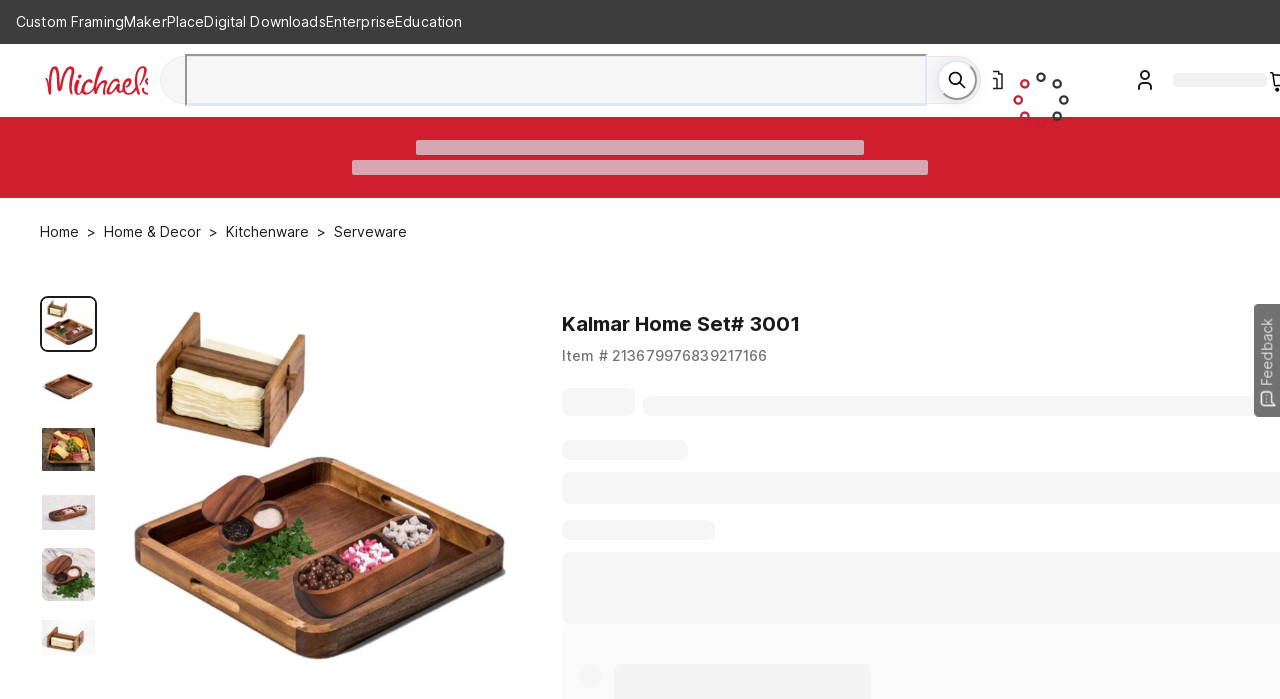

--- FILE ---
content_type: text/javascript
request_url: https://static.platform.michaels.com/_next/pdp/static/2c-prd/_next/pdp/_next/static/chunks/chakra-ui-74645058-d4794dd0ec372ef9.js
body_size: 219470
content:
(self.webpackChunk_N_E=self.webpackChunk_N_E||[]).push([[3006],{173:(e,r,t)=>{"use strict";var o=Object.defineProperty,a=Object.getOwnPropertyDescriptor,n=Object.getOwnPropertyNames,l=Object.prototype.hasOwnProperty,i={};((e,r)=>{for(var t in r)o(e,t,{get:r[t],enumerable:!0})})(i,{getValidChildren:()=>d}),e.exports=((e,r,t,i)=>{if(r&&"object"==typeof r||"function"==typeof r)for(let s of n(r))l.call(e,s)||s===t||o(e,s,{get:()=>r[s],enumerable:!(i=a(r,s))||i.enumerable});return e})(o({},"__esModule",{value:!0}),i);var s=t(14232);function d(e){return s.Children.toArray(e).filter(e=>(0,s.isValidElement)(e))}},1269:(e,r,t)=>{"use strict";t.d(r,{j:()=>i});var o=t(25594),a=t(60376),n=t(2383),l=t(12115);function i(){let e=arguments.length>0&&void 0!==arguments[0]?arguments[0]:{},{onClose:r,onOpen:t,isOpen:i,id:s}=e,d=(0,n.c)(t),c=(0,n.c)(r),[u,p]=(0,l.useState)(e.defaultIsOpen||!1),f=void 0!==i?i:u,b=void 0!==i,m=(0,l.useId)(),h=null!=s?s:"disclosure-".concat(m),g=(0,l.useCallback)(()=>{b||p(!1),null==c||c()},[b,c]),v=(0,l.useCallback)(()=>{b||p(!0),null==d||d()},[b,d]),y=(0,l.useCallback)(()=>{f?g():v()},[f,v,g]);return{isOpen:f,onOpen:v,onClose:g,onToggle:y,isControlled:b,getButtonProps:function(){let e=arguments.length>0&&void 0!==arguments[0]?arguments[0]:{};return(0,a._)((0,o._)({},e),{"aria-expanded":f,"aria-controls":h,onClick(r){var t;null==(t=e.onClick)||t.call(e,r),y()}})},getDisclosureProps:function(){let e=arguments.length>0&&void 0!==arguments[0]?arguments[0]:{};return(0,a._)((0,o._)({},e),{hidden:!f,id:h})}}}},2329:(e,r,t)=>{"use strict";t.d(r,{e:()=>c});var o=t(25594),a=t(60376),n=t(39340),l=t(81569),i=t(13306),s=t(15337),d=t(95155),c=(0,l.R)(function(e,r){let{getBodyProps:t}=(0,n.C_)(),l=(0,n.jm)();return(0,d.jsx)(i.B.div,(0,a._)((0,o._)({},t(e,r)),{className:(0,s.cx)("chakra-popover__body",e.className),__css:l.body}))});c.displayName="PopoverBody"},2383:(e,r,t)=>{"use strict";t.d(r,{c:()=>a});var o=t(12115);function a(e){let r=arguments.length>1&&void 0!==arguments[1]?arguments[1]:[],t=(0,o.useRef)(e);return(0,o.useEffect)(()=>{t.current=e}),(0,o.useCallback)(function(){for(var e,r=arguments.length,o=Array(r),a=0;a<r;a++)o[a]=arguments[a];return null==(e=t.current)?void 0:e.call(t,...o)},r)}},2403:(e,r,t)=>{"use strict";var o=Object.create,a=Object.defineProperty,n=Object.getOwnPropertyDescriptor,l=Object.getOwnPropertyNames,i=Object.getPrototypeOf,s=Object.prototype.hasOwnProperty,d=(e,r,t,o)=>{if(r&&"object"==typeof r||"function"==typeof r)for(let i of l(r))s.call(e,i)||i===t||a(e,i,{get:()=>r[i],enumerable:!(o=n(r,i))||o.enumerable});return e},c=(e,r,t)=>(t=null!=e?o(i(e)):{},d(!r&&e&&e.__esModule?t:a(t,"default",{value:e,enumerable:!0}),e)),u={};((e,r)=>{for(var t in r)a(e,t,{get:r[t],enumerable:!0})})(u,{addPrefix:()=>es,background:()=>R,border:()=>A,calc:()=>ei,color:()=>z,createMultiStyleConfigHelpers:()=>eG,css:()=>eU,cssVar:()=>eu,defineCssVars:()=>ep,defineStyle:()=>eY,defineStyleConfig:()=>eq,effect:()=>T,filter:()=>B,flattenTokens:()=>ez,flexbox:()=>M,getCSSVar:()=>eQ,getCss:()=>eL,grid:()=>D,interactivity:()=>I,isStyleProp:()=>e$,layout:()=>N,layoutPropNames:()=>eI,list:()=>F,omitThemingProps:()=>eZ,others:()=>L,position:()=>U,propNames:()=>eN,pseudoPropNames:()=>ej,pseudoSelectors:()=>eC,resolveStyleConfig:()=>eJ,ring:()=>Y,scroll:()=>Q,space:()=>q,systemProps:()=>eD,textDecoration:()=>G,toCSSVar:()=>eT,toVarDefinition:()=>ec,toVarReference:()=>ed,tokenToCSSVar:()=>b,transform:()=>X,transition:()=>K,typography:()=>J}),e.exports=d(a({},"__esModule",{value:!0}),u);var p=t(45477),f=e=>"string"==typeof e?e.replace(/!(important)?$/,"").trim():e,b=(e,r)=>t=>{let o=String(r),a=/!(important)?$/.test(o),n=f(o),l=e?`${e}.${n}`:n,i=(0,p.isObject)(t.__cssMap)&&l in t.__cssMap?t.__cssMap[l].varRef:r;return i=f(i),a?`${i} !important`:i};function m(e){let{scale:r,transform:t,compose:o}=e;return(e,a)=>{var n;let l=b(r,e)(a),i=null!=(n=null==t?void 0:t(l,a))?n:l;return o&&(i=o(i,a)),i}}var h=(...e)=>r=>e.reduce((e,r)=>r(e),r);function g(e,r){return t=>{let o={property:t,scale:e};return o.transform=m({scale:e,transform:r}),o}}var v=["rotate(var(--chakra-rotate, 0))","scaleX(var(--chakra-scale-x, 1))","scaleY(var(--chakra-scale-y, 1))","skewX(var(--chakra-skew-x, 0))","skewY(var(--chakra-skew-y, 0))"],y={"--chakra-blur":"var(--chakra-empty,/*!*/ /*!*/)","--chakra-brightness":"var(--chakra-empty,/*!*/ /*!*/)","--chakra-contrast":"var(--chakra-empty,/*!*/ /*!*/)","--chakra-grayscale":"var(--chakra-empty,/*!*/ /*!*/)","--chakra-hue-rotate":"var(--chakra-empty,/*!*/ /*!*/)","--chakra-invert":"var(--chakra-empty,/*!*/ /*!*/)","--chakra-saturate":"var(--chakra-empty,/*!*/ /*!*/)","--chakra-sepia":"var(--chakra-empty,/*!*/ /*!*/)","--chakra-drop-shadow":"var(--chakra-empty,/*!*/ /*!*/)",filter:"var(--chakra-blur) var(--chakra-brightness) var(--chakra-contrast) var(--chakra-grayscale) var(--chakra-hue-rotate) var(--chakra-invert) var(--chakra-saturate) var(--chakra-sepia) var(--chakra-drop-shadow)"},x={backdropFilter:"var(--chakra-backdrop-blur) var(--chakra-backdrop-brightness) var(--chakra-backdrop-contrast) var(--chakra-backdrop-grayscale) var(--chakra-backdrop-hue-rotate) var(--chakra-backdrop-invert) var(--chakra-backdrop-opacity) var(--chakra-backdrop-saturate) var(--chakra-backdrop-sepia)","--chakra-backdrop-blur":"var(--chakra-empty,/*!*/ /*!*/)","--chakra-backdrop-brightness":"var(--chakra-empty,/*!*/ /*!*/)","--chakra-backdrop-contrast":"var(--chakra-empty,/*!*/ /*!*/)","--chakra-backdrop-grayscale":"var(--chakra-empty,/*!*/ /*!*/)","--chakra-backdrop-hue-rotate":"var(--chakra-empty,/*!*/ /*!*/)","--chakra-backdrop-invert":"var(--chakra-empty,/*!*/ /*!*/)","--chakra-backdrop-opacity":"var(--chakra-empty,/*!*/ /*!*/)","--chakra-backdrop-saturate":"var(--chakra-empty,/*!*/ /*!*/)","--chakra-backdrop-sepia":"var(--chakra-empty,/*!*/ /*!*/)"},S={"row-reverse":{space:"--chakra-space-x-reverse",divide:"--chakra-divide-x-reverse"},"column-reverse":{space:"--chakra-space-y-reverse",divide:"--chakra-divide-y-reverse"}},k={"to-t":"to top","to-tr":"to top right","to-r":"to right","to-br":"to bottom right","to-b":"to bottom","to-bl":"to bottom left","to-l":"to left","to-tl":"to top left"},w=new Set(Object.values(k)),_=new Set(["none","-moz-initial","inherit","initial","revert","unset"]),C=e=>e.trim(),j=e=>"string"==typeof e&&e.includes("(")&&e.includes(")"),P=e=>r=>`${e}(${r})`,O={filter:e=>"auto"!==e?e:y,backdropFilter:e=>"auto"!==e?e:x,ring:e=>({"--chakra-ring-offset-shadow":"var(--chakra-ring-inset) 0 0 0 var(--chakra-ring-offset-width) var(--chakra-ring-offset-color)","--chakra-ring-shadow":"var(--chakra-ring-inset) 0 0 0 calc(var(--chakra-ring-width) + var(--chakra-ring-offset-width)) var(--chakra-ring-color)","--chakra-ring-width":O.px(e),boxShadow:"var(--chakra-ring-offset-shadow), var(--chakra-ring-shadow), var(--chakra-shadow, 0 0 #0000)"}),bgClip:e=>"text"===e?{color:"transparent",backgroundClip:"text"}:{backgroundClip:e},transform:e=>"auto"===e?["translateX(var(--chakra-translate-x, 0))","translateY(var(--chakra-translate-y, 0))",...v].join(" "):"auto-gpu"===e?["translate3d(var(--chakra-translate-x, 0), var(--chakra-translate-y, 0), 0)",...v].join(" "):e,vh:e=>"$100vh"===e?"var(--chakra-vh)":e,px(e){if(null==e)return e;let{unitless:r}=(e=>{let r=parseFloat(e.toString()),t=e.toString().replace(String(r),"");return{unitless:!t,value:r,unit:t}})(e);return r||"number"==typeof e?`${e}px`:e},fraction:e=>"number"!=typeof e||e>1?e:`${100*e}%`,float:(e,r)=>"rtl"===r.direction?({left:"right",right:"left"})[e]:e,degree(e){if(/^var\(--.+\)$/.test(e)||null==e)return e;let r="string"==typeof e&&!e.endsWith("deg");return"number"==typeof e||r?`${e}deg`:e},gradient:(e,r)=>(function(e,r){if(null==e||_.has(e))return e;if(!(j(e)||_.has(e)))return`url('${e}')`;let t=/(^[a-z-A-Z]+)\((.*)\)/g.exec(e),o=null==t?void 0:t[1],a=null==t?void 0:t[2];if(!o||!a)return e;let n=o.includes("-gradient")?o:`${o}-gradient`,[l,...i]=a.split(",").map(C).filter(Boolean);if((null==i?void 0:i.length)===0)return e;let s=l in k?k[l]:l;i.unshift(s);let d=i.map(e=>{if(w.has(e))return e;let t=e.indexOf(" "),[o,a]=-1!==t?[e.substr(0,t),e.substr(t+1)]:[e],n=j(a)?a:a&&a.split(" "),l=`colors.${o}`,i=l in r.__cssMap?r.__cssMap[l].varRef:o;return n?[i,...Array.isArray(n)?n:[n]].join(" "):i});return`${n}(${d.join(", ")})`})(e,null!=r?r:{}),blur:P("blur"),opacity:P("opacity"),brightness:P("brightness"),contrast:P("contrast"),dropShadow:P("drop-shadow"),grayscale:P("grayscale"),hueRotate:e=>P("hue-rotate")(O.degree(e)),invert:P("invert"),saturate:P("saturate"),sepia:P("sepia"),bgImage:e=>null==e||j(e)||_.has(e)?e:`url(${e})`,outline(e){let r="0"===String(e)||"none"===String(e);return null!==e&&r?{outline:"2px solid transparent",outlineOffset:"2px"}:{outline:e}},flexDirection(e){var r;let{space:t,divide:o}=null!=(r=S[e])?r:{},a={flexDirection:e};return t&&(a[t]=1),o&&(a[o]=1),a}},E={borderWidths:g("borderWidths"),borderStyles:g("borderStyles"),colors:g("colors"),borders:g("borders"),gradients:g("gradients",O.gradient),radii:g("radii",O.px),space:g("space",h(O.vh,O.px)),spaceT:g("space",h(O.vh,O.px)),degreeT:e=>({property:e,transform:O.degree}),prop:(e,r,t)=>({property:e,scale:r,...r&&{transform:m({scale:r,transform:t})}}),propT:(e,r)=>({property:e,transform:r}),sizes:g("sizes",h(O.vh,O.px)),sizesT:g("sizes",h(O.vh,O.fraction)),shadows:g("shadows"),logical:function(e){let{property:r,scale:t,transform:o}=e;return{scale:t,property:(({rtl:e,ltr:r})=>t=>"rtl"===t.direction?e:r)(r),transform:t?m({scale:t,compose:o}):o}},blur:g("blur",O.blur)},R={background:E.colors("background"),backgroundColor:E.colors("backgroundColor"),backgroundImage:E.gradients("backgroundImage"),backgroundSize:!0,backgroundPosition:!0,backgroundRepeat:!0,backgroundAttachment:!0,backgroundClip:{transform:O.bgClip},bgSize:E.prop("backgroundSize"),bgPosition:E.prop("backgroundPosition"),bg:E.colors("background"),bgColor:E.colors("backgroundColor"),bgPos:E.prop("backgroundPosition"),bgRepeat:E.prop("backgroundRepeat"),bgAttachment:E.prop("backgroundAttachment"),bgGradient:E.gradients("backgroundImage"),bgClip:{transform:O.bgClip}};Object.assign(R,{bgImage:R.backgroundImage,bgImg:R.backgroundImage});var A={border:E.borders("border"),borderWidth:E.borderWidths("borderWidth"),borderStyle:E.borderStyles("borderStyle"),borderColor:E.colors("borderColor"),borderRadius:E.radii("borderRadius"),borderTop:E.borders("borderTop"),borderBlockStart:E.borders("borderBlockStart"),borderTopLeftRadius:E.radii("borderTopLeftRadius"),borderStartStartRadius:E.logical({scale:"radii",property:{ltr:"borderTopLeftRadius",rtl:"borderTopRightRadius"}}),borderEndStartRadius:E.logical({scale:"radii",property:{ltr:"borderBottomLeftRadius",rtl:"borderBottomRightRadius"}}),borderTopRightRadius:E.radii("borderTopRightRadius"),borderStartEndRadius:E.logical({scale:"radii",property:{ltr:"borderTopRightRadius",rtl:"borderTopLeftRadius"}}),borderEndEndRadius:E.logical({scale:"radii",property:{ltr:"borderBottomRightRadius",rtl:"borderBottomLeftRadius"}}),borderRight:E.borders("borderRight"),borderInlineEnd:E.borders("borderInlineEnd"),borderBottom:E.borders("borderBottom"),borderBlockEnd:E.borders("borderBlockEnd"),borderBottomLeftRadius:E.radii("borderBottomLeftRadius"),borderBottomRightRadius:E.radii("borderBottomRightRadius"),borderLeft:E.borders("borderLeft"),borderInlineStart:{property:"borderInlineStart",scale:"borders"},borderInlineStartRadius:E.logical({scale:"radii",property:{ltr:["borderTopLeftRadius","borderBottomLeftRadius"],rtl:["borderTopRightRadius","borderBottomRightRadius"]}}),borderInlineEndRadius:E.logical({scale:"radii",property:{ltr:["borderTopRightRadius","borderBottomRightRadius"],rtl:["borderTopLeftRadius","borderBottomLeftRadius"]}}),borderX:E.borders(["borderLeft","borderRight"]),borderInline:E.borders("borderInline"),borderY:E.borders(["borderTop","borderBottom"]),borderBlock:E.borders("borderBlock"),borderTopWidth:E.borderWidths("borderTopWidth"),borderBlockStartWidth:E.borderWidths("borderBlockStartWidth"),borderTopColor:E.colors("borderTopColor"),borderBlockStartColor:E.colors("borderBlockStartColor"),borderTopStyle:E.borderStyles("borderTopStyle"),borderBlockStartStyle:E.borderStyles("borderBlockStartStyle"),borderBottomWidth:E.borderWidths("borderBottomWidth"),borderBlockEndWidth:E.borderWidths("borderBlockEndWidth"),borderBottomColor:E.colors("borderBottomColor"),borderBlockEndColor:E.colors("borderBlockEndColor"),borderBottomStyle:E.borderStyles("borderBottomStyle"),borderBlockEndStyle:E.borderStyles("borderBlockEndStyle"),borderLeftWidth:E.borderWidths("borderLeftWidth"),borderInlineStartWidth:E.borderWidths("borderInlineStartWidth"),borderLeftColor:E.colors("borderLeftColor"),borderInlineStartColor:E.colors("borderInlineStartColor"),borderLeftStyle:E.borderStyles("borderLeftStyle"),borderInlineStartStyle:E.borderStyles("borderInlineStartStyle"),borderRightWidth:E.borderWidths("borderRightWidth"),borderInlineEndWidth:E.borderWidths("borderInlineEndWidth"),borderRightColor:E.colors("borderRightColor"),borderInlineEndColor:E.colors("borderInlineEndColor"),borderRightStyle:E.borderStyles("borderRightStyle"),borderInlineEndStyle:E.borderStyles("borderInlineEndStyle"),borderTopRadius:E.radii(["borderTopLeftRadius","borderTopRightRadius"]),borderBottomRadius:E.radii(["borderBottomLeftRadius","borderBottomRightRadius"]),borderLeftRadius:E.radii(["borderTopLeftRadius","borderBottomLeftRadius"]),borderRightRadius:E.radii(["borderTopRightRadius","borderBottomRightRadius"])};Object.assign(A,{rounded:A.borderRadius,roundedTop:A.borderTopRadius,roundedTopLeft:A.borderTopLeftRadius,roundedTopRight:A.borderTopRightRadius,roundedTopStart:A.borderStartStartRadius,roundedTopEnd:A.borderStartEndRadius,roundedBottom:A.borderBottomRadius,roundedBottomLeft:A.borderBottomLeftRadius,roundedBottomRight:A.borderBottomRightRadius,roundedBottomStart:A.borderEndStartRadius,roundedBottomEnd:A.borderEndEndRadius,roundedLeft:A.borderLeftRadius,roundedRight:A.borderRightRadius,roundedStart:A.borderInlineStartRadius,roundedEnd:A.borderInlineEndRadius,borderStart:A.borderInlineStart,borderEnd:A.borderInlineEnd,borderTopStartRadius:A.borderStartStartRadius,borderTopEndRadius:A.borderStartEndRadius,borderBottomStartRadius:A.borderEndStartRadius,borderBottomEndRadius:A.borderEndEndRadius,borderStartRadius:A.borderInlineStartRadius,borderEndRadius:A.borderInlineEndRadius,borderStartWidth:A.borderInlineStartWidth,borderEndWidth:A.borderInlineEndWidth,borderStartColor:A.borderInlineStartColor,borderEndColor:A.borderInlineEndColor,borderStartStyle:A.borderInlineStartStyle,borderEndStyle:A.borderInlineEndStyle});var z={color:E.colors("color"),textColor:E.colors("color"),fill:E.colors("fill"),stroke:E.colors("stroke")},T={boxShadow:E.shadows("boxShadow"),mixBlendMode:!0,blendMode:E.prop("mixBlendMode"),backgroundBlendMode:!0,bgBlendMode:E.prop("backgroundBlendMode"),opacity:!0};Object.assign(T,{shadow:T.boxShadow});var B={filter:{transform:O.filter},blur:E.blur("--chakra-blur"),brightness:E.propT("--chakra-brightness",O.brightness),contrast:E.propT("--chakra-contrast",O.contrast),hueRotate:E.propT("--chakra-hue-rotate",O.hueRotate),invert:E.propT("--chakra-invert",O.invert),saturate:E.propT("--chakra-saturate",O.saturate),dropShadow:E.propT("--chakra-drop-shadow",O.dropShadow),backdropFilter:{transform:O.backdropFilter},backdropBlur:E.blur("--chakra-backdrop-blur"),backdropBrightness:E.propT("--chakra-backdrop-brightness",O.brightness),backdropContrast:E.propT("--chakra-backdrop-contrast",O.contrast),backdropHueRotate:E.propT("--chakra-backdrop-hue-rotate",O.hueRotate),backdropInvert:E.propT("--chakra-backdrop-invert",O.invert),backdropSaturate:E.propT("--chakra-backdrop-saturate",O.saturate)},M={alignItems:!0,alignContent:!0,justifyItems:!0,justifyContent:!0,flexWrap:!0,flexDirection:{transform:O.flexDirection},flex:!0,flexFlow:!0,flexGrow:!0,flexShrink:!0,flexBasis:E.sizes("flexBasis"),justifySelf:!0,alignSelf:!0,order:!0,placeItems:!0,placeContent:!0,placeSelf:!0,gap:E.space("gap"),rowGap:E.space("rowGap"),columnGap:E.space("columnGap")};Object.assign(M,{flexDir:M.flexDirection});var D={gridGap:E.space("gridGap"),gridColumnGap:E.space("gridColumnGap"),gridRowGap:E.space("gridRowGap"),gridColumn:!0,gridRow:!0,gridAutoFlow:!0,gridAutoColumns:!0,gridColumnStart:!0,gridColumnEnd:!0,gridRowStart:!0,gridRowEnd:!0,gridAutoRows:!0,gridTemplate:!0,gridTemplateColumns:!0,gridTemplateRows:!0,gridTemplateAreas:!0,gridArea:!0},I={appearance:!0,cursor:!0,resize:!0,userSelect:!0,pointerEvents:!0,outline:{transform:O.outline},outlineOffset:!0,outlineColor:E.colors("outlineColor")},N={width:E.sizesT("width"),inlineSize:E.sizesT("inlineSize"),height:E.sizes("height"),blockSize:E.sizes("blockSize"),boxSize:E.sizes(["width","height"]),minWidth:E.sizes("minWidth"),minInlineSize:E.sizes("minInlineSize"),minHeight:E.sizes("minHeight"),minBlockSize:E.sizes("minBlockSize"),maxWidth:E.sizes("maxWidth"),maxInlineSize:E.sizes("maxInlineSize"),maxHeight:E.sizes("maxHeight"),maxBlockSize:E.sizes("maxBlockSize"),overflow:!0,overflowX:!0,overflowY:!0,overscrollBehavior:!0,overscrollBehaviorX:!0,overscrollBehaviorY:!0,display:!0,aspectRatio:!0,hideFrom:{scale:"breakpoints",transform:(e,r)=>{var t,o,a;let n=null!=(a=null==(o=null==(t=r.__breakpoints)?void 0:t.get(e))?void 0:o.minW)?a:e;return{[`@media screen and (min-width: ${n})`]:{display:"none"}}}},hideBelow:{scale:"breakpoints",transform:(e,r)=>{var t,o,a;let n=null!=(a=null==(o=null==(t=r.__breakpoints)?void 0:t.get(e))?void 0:o._minW)?a:e;return{[`@media screen and (max-width: ${n})`]:{display:"none"}}}},verticalAlign:!0,boxSizing:!0,boxDecorationBreak:!0,float:E.propT("float",O.float),objectFit:!0,objectPosition:!0,visibility:!0,isolation:!0};Object.assign(N,{w:N.width,h:N.height,minW:N.minWidth,maxW:N.maxWidth,minH:N.minHeight,maxH:N.maxHeight,overscroll:N.overscrollBehavior,overscrollX:N.overscrollBehaviorX,overscrollY:N.overscrollBehaviorY});var F={listStyleType:!0,listStylePosition:!0,listStylePos:E.prop("listStylePosition"),listStyleImage:!0,listStyleImg:E.prop("listStyleImage")},$=(e=>{let r=new WeakMap;return(t,o,a,n)=>{if(void 0===t)return e(t,o,a);r.has(t)||r.set(t,new Map);let l=r.get(t);if(l.has(o))return l.get(o);let i=e(t,o,a,n);return l.set(o,i),i}})(function(e,r,t,o){let a="string"==typeof r?r.split("."):[r];for(o=0;o<a.length&&e;o+=1)e=e[a[o]];return void 0===e?t:e}),H={border:"0px",clip:"rect(0, 0, 0, 0)",width:"1px",height:"1px",margin:"-1px",padding:"0px",overflow:"hidden",whiteSpace:"nowrap",position:"absolute"},W={position:"static",width:"auto",height:"auto",clip:"auto",padding:"0",margin:"0",overflow:"visible",whiteSpace:"normal"},V=(e,r,t)=>{let o={},a=$(e,r,{});for(let e in a)e in t&&null!=t[e]||(o[e]=a[e]);return o},L={srOnly:{transform:e=>!0===e?H:"focusable"===e?W:{}},layerStyle:{processResult:!0,transform:(e,r,t)=>V(r,`layerStyles.${e}`,t)},textStyle:{processResult:!0,transform:(e,r,t)=>V(r,`textStyles.${e}`,t)},apply:{processResult:!0,transform:(e,r,t)=>V(r,e,t)}},U={position:!0,pos:E.prop("position"),zIndex:E.prop("zIndex","zIndices"),inset:E.spaceT("inset"),insetX:E.spaceT(["left","right"]),insetInline:E.spaceT("insetInline"),insetY:E.spaceT(["top","bottom"]),insetBlock:E.spaceT("insetBlock"),top:E.spaceT("top"),insetBlockStart:E.spaceT("insetBlockStart"),bottom:E.spaceT("bottom"),insetBlockEnd:E.spaceT("insetBlockEnd"),left:E.spaceT("left"),insetInlineStart:E.logical({scale:"space",property:{ltr:"left",rtl:"right"}}),right:E.spaceT("right"),insetInlineEnd:E.logical({scale:"space",property:{ltr:"right",rtl:"left"}})};Object.assign(U,{insetStart:U.insetInlineStart,insetEnd:U.insetInlineEnd});var Y={ring:{transform:O.ring},ringColor:E.colors("--chakra-ring-color"),ringOffset:E.prop("--chakra-ring-offset-width"),ringOffsetColor:E.colors("--chakra-ring-offset-color"),ringInset:E.prop("--chakra-ring-inset")},q={margin:E.spaceT("margin"),marginTop:E.spaceT("marginTop"),marginBlockStart:E.spaceT("marginBlockStart"),marginRight:E.spaceT("marginRight"),marginInlineEnd:E.spaceT("marginInlineEnd"),marginBottom:E.spaceT("marginBottom"),marginBlockEnd:E.spaceT("marginBlockEnd"),marginLeft:E.spaceT("marginLeft"),marginInlineStart:E.spaceT("marginInlineStart"),marginX:E.spaceT(["marginInlineStart","marginInlineEnd"]),marginInline:E.spaceT("marginInline"),marginY:E.spaceT(["marginTop","marginBottom"]),marginBlock:E.spaceT("marginBlock"),padding:E.space("padding"),paddingTop:E.space("paddingTop"),paddingBlockStart:E.space("paddingBlockStart"),paddingRight:E.space("paddingRight"),paddingBottom:E.space("paddingBottom"),paddingBlockEnd:E.space("paddingBlockEnd"),paddingLeft:E.space("paddingLeft"),paddingInlineStart:E.space("paddingInlineStart"),paddingInlineEnd:E.space("paddingInlineEnd"),paddingX:E.space(["paddingInlineStart","paddingInlineEnd"]),paddingInline:E.space("paddingInline"),paddingY:E.space(["paddingTop","paddingBottom"]),paddingBlock:E.space("paddingBlock")};Object.assign(q,{m:q.margin,mt:q.marginTop,mr:q.marginRight,me:q.marginInlineEnd,marginEnd:q.marginInlineEnd,mb:q.marginBottom,ml:q.marginLeft,ms:q.marginInlineStart,marginStart:q.marginInlineStart,mx:q.marginX,my:q.marginY,p:q.padding,pt:q.paddingTop,py:q.paddingY,px:q.paddingX,pb:q.paddingBottom,pl:q.paddingLeft,ps:q.paddingInlineStart,paddingStart:q.paddingInlineStart,pr:q.paddingRight,pe:q.paddingInlineEnd,paddingEnd:q.paddingInlineEnd});var G={textDecorationColor:E.colors("textDecorationColor"),textDecoration:!0,textDecor:{property:"textDecoration"},textDecorationLine:!0,textDecorationStyle:!0,textDecorationThickness:!0,textUnderlineOffset:!0,textShadow:E.shadows("textShadow")},X={clipPath:!0,transform:E.propT("transform",O.transform),transformOrigin:!0,translateX:E.spaceT("--chakra-translate-x"),translateY:E.spaceT("--chakra-translate-y"),skewX:E.degreeT("--chakra-skew-x"),skewY:E.degreeT("--chakra-skew-y"),scaleX:E.prop("--chakra-scale-x"),scaleY:E.prop("--chakra-scale-y"),scale:E.prop(["--chakra-scale-x","--chakra-scale-y"]),rotate:E.degreeT("--chakra-rotate")},K={transition:!0,transitionDelay:!0,animation:!0,willChange:!0,transitionDuration:E.prop("transitionDuration","transition.duration"),transitionProperty:E.prop("transitionProperty","transition.property"),transitionTimingFunction:E.prop("transitionTimingFunction","transition.easing")},J={fontFamily:E.prop("fontFamily","fonts"),fontSize:E.prop("fontSize","fontSizes",O.px),fontWeight:E.prop("fontWeight","fontWeights"),lineHeight:E.prop("lineHeight","lineHeights"),letterSpacing:E.prop("letterSpacing","letterSpacings"),textAlign:!0,fontStyle:!0,textIndent:!0,wordBreak:!0,overflowWrap:!0,textOverflow:!0,textTransform:!0,whiteSpace:!0,isTruncated:{transform(e){if(!0===e)return{overflow:"hidden",textOverflow:"ellipsis",whiteSpace:"nowrap"}}},noOfLines:{static:{overflow:"hidden",textOverflow:"ellipsis",display:"-webkit-box",WebkitBoxOrient:"vertical",WebkitLineClamp:"var(--chakra-line-clamp)"},property:"--chakra-line-clamp"}},Q={scrollBehavior:!0,scrollSnapAlign:!0,scrollSnapStop:!0,scrollSnapType:!0,scrollMargin:E.spaceT("scrollMargin"),scrollMarginTop:E.spaceT("scrollMarginTop"),scrollMarginBottom:E.spaceT("scrollMarginBottom"),scrollMarginLeft:E.spaceT("scrollMarginLeft"),scrollMarginRight:E.spaceT("scrollMarginRight"),scrollMarginX:E.spaceT(["scrollMarginLeft","scrollMarginRight"]),scrollMarginY:E.spaceT(["scrollMarginTop","scrollMarginBottom"]),scrollPadding:E.spaceT("scrollPadding"),scrollPaddingTop:E.spaceT("scrollPaddingTop"),scrollPaddingBottom:E.spaceT("scrollPaddingBottom"),scrollPaddingLeft:E.spaceT("scrollPaddingLeft"),scrollPaddingRight:E.spaceT("scrollPaddingRight"),scrollPaddingX:E.spaceT(["scrollPaddingLeft","scrollPaddingRight"]),scrollPaddingY:E.spaceT(["scrollPaddingTop","scrollPaddingBottom"])},Z=t(45477);function ee(e){return(0,Z.isObject)(e)&&e.reference?e.reference:String(e)}var er=(e,...r)=>r.map(ee).join(` ${e} `).replace(/calc/g,""),et=(...e)=>`calc(${er("+",...e)})`,eo=(...e)=>`calc(${er("-",...e)})`,ea=(...e)=>`calc(${er("*",...e)})`,en=(...e)=>`calc(${er("/",...e)})`,el=e=>{let r=ee(e);return null==r||Number.isNaN(parseFloat(r))?ea(r,-1):String(r).startsWith("-")?String(r).slice(1):`-${r}`},ei=Object.assign(e=>({add:(...r)=>ei(et(e,...r)),subtract:(...r)=>ei(eo(e,...r)),multiply:(...r)=>ei(ea(e,...r)),divide:(...r)=>ei(en(e,...r)),negate:()=>ei(el(e)),toString:()=>e.toString()}),{add:et,subtract:eo,multiply:ea,divide:en,negate:el});function es(e,r=""){return[r,e].filter(Boolean).join("-")}function ed(e,r){return`var(${e}${r?`, ${r}`:""})`}function ec(e,r=""){var t;return((t=function(e,r="-"){return e.replace(/\s+/g,r)}(`--${es(e,r)}`.toString())).includes("\\.")||Number.isInteger(parseFloat(t.toString()))?t:t.replace(".","\\.")).replace(/[!-,/:-@[-^`{-~]/g,"\\$&")}function eu(e,r,t){let o=ec(e,t);return{variable:o,reference:ed(o,r)}}function ep(e,r){let t={};for(let o of r){if(Array.isArray(o)){let[r,a]=o;t[r]=eu(`${e}-${r}`,a);continue}t[o]=eu(`${e}-${o}`)}return t}var ef=t(45477);function eb(e){if(null==e)return e;let{unitless:r}=function(e){let r=parseFloat(e.toString()),t=e.toString().replace(String(r),"");return{unitless:!t,value:r,unit:t}}(e);return r||"number"==typeof e?`${e}px`:e}var em=(e,r)=>parseInt(e[1],10)>parseInt(r[1],10)?1:-1,eh=e=>Object.fromEntries(Object.entries(e).sort(em));function eg(e){let r=eh(e);return Object.assign(Object.values(r),r)}function ev(e){var r;return e?"number"==typeof(e=null!=(r=eb(e))?r:e)?`${e+-.02}`:e.replace(/(\d+\.?\d*)/u,e=>`${parseFloat(e)+-.02}`):e}function ey(e,r){let t=["@media screen"];return e&&t.push("and",`(min-width: ${eb(e)})`),r&&t.push("and",`(max-width: ${eb(r)})`),t.join(" ")}var ex=t(45477),eS={hover:(e,r)=>`${e}:hover ${r}, ${e}[data-hover] ${r}`,focus:(e,r)=>`${e}:focus ${r}, ${e}[data-focus] ${r}`,focusVisible:(e,r)=>`${e}:focus-visible ${r}`,focusWithin:(e,r)=>`${e}:focus-within ${r}`,active:(e,r)=>`${e}:active ${r}, ${e}[data-active] ${r}`,disabled:(e,r)=>`${e}:disabled ${r}, ${e}[data-disabled] ${r}`,invalid:(e,r)=>`${e}:invalid ${r}, ${e}[data-invalid] ${r}`,checked:(e,r)=>`${e}:checked ${r}, ${e}[data-checked] ${r}`,placeholderShown:(e,r)=>`${e}:placeholder-shown ${r}`},ek=e=>e_(r=>e(r,"&"),"[role=group]","[data-group]",".group"),ew=e=>e_(r=>e(r,"~ &"),"[data-peer]",".peer"),e_=(e,...r)=>r.map(e).join(", "),eC={_hover:"&:hover, &[data-hover]",_active:"&:active, &[data-active]",_focus:"&:focus, &[data-focus]",_highlighted:"&[data-highlighted]",_focusWithin:"&:focus-within",_focusVisible:"&:focus-visible, &[data-focus-visible]",_disabled:"&:disabled, &[disabled], &[aria-disabled=true], &[data-disabled]",_readOnly:"&[aria-readonly=true], &[readonly], &[data-readonly]",_before:"&::before",_after:"&::after",_empty:"&:empty",_expanded:"&[aria-expanded=true], &[data-expanded]",_checked:"&[aria-checked=true], &[data-checked]",_grabbed:"&[aria-grabbed=true], &[data-grabbed]",_pressed:"&[aria-pressed=true], &[data-pressed]",_invalid:"&[aria-invalid=true], &[data-invalid]",_valid:"&[data-valid], &[data-state=valid]",_loading:"&[data-loading], &[aria-busy=true]",_selected:"&[aria-selected=true], &[data-selected]",_hidden:"&[hidden], &[data-hidden]",_autofill:"&:-webkit-autofill",_even:"&:nth-of-type(even)",_odd:"&:nth-of-type(odd)",_first:"&:first-of-type",_firstLetter:"&::first-letter",_last:"&:last-of-type",_notFirst:"&:not(:first-of-type)",_notLast:"&:not(:last-of-type)",_visited:"&:visited",_activeLink:"&[aria-current=page]",_activeStep:"&[aria-current=step]",_indeterminate:"&:indeterminate, &[aria-checked=mixed], &[data-indeterminate]",_groupHover:ek(eS.hover),_peerHover:ew(eS.hover),_groupFocus:ek(eS.focus),_peerFocus:ew(eS.focus),_groupFocusVisible:ek(eS.focusVisible),_peerFocusVisible:ew(eS.focusVisible),_groupActive:ek(eS.active),_peerActive:ew(eS.active),_groupDisabled:ek(eS.disabled),_peerDisabled:ew(eS.disabled),_groupInvalid:ek(eS.invalid),_peerInvalid:ew(eS.invalid),_groupChecked:ek(eS.checked),_peerChecked:ew(eS.checked),_groupFocusWithin:ek(eS.focusWithin),_peerFocusWithin:ew(eS.focusWithin),_peerPlaceholderShown:ew(eS.placeholderShown),_placeholder:"&::placeholder",_placeholderShown:"&:placeholder-shown",_fullScreen:"&:fullscreen",_selection:"&::selection",_rtl:"[dir=rtl] &, &[dir=rtl]",_ltr:"[dir=ltr] &, &[dir=ltr]",_mediaDark:"@media (prefers-color-scheme: dark)",_mediaReduceMotion:"@media (prefers-reduced-motion: reduce)",_dark:".chakra-ui-dark &:not([data-theme]),[data-theme=dark] &:not([data-theme]),&[data-theme=dark]",_light:".chakra-ui-light &:not([data-theme]),[data-theme=light] &:not([data-theme]),&[data-theme=light]",_horizontal:"&[data-orientation=horizontal]",_vertical:"&[data-orientation=vertical]"},ej=Object.keys(eC),eP=c(t(76700));function eO(e,r){return eu(String(e).replace(/\./g,"-"),void 0,r)}function eE(e,r,t={}){let{stop:o,getKey:a}=t;return function e(t,n=[]){var l;if("object"==typeof t&&null!=t&&!Array.isArray(t)||Array.isArray(t)){let i={};for(let[s,d]of Object.entries(t)){let c=null!=(l=null==a?void 0:a(s))?l:s,u=[...n,c];if(null==o?void 0:o(t,u))return r(t,n);i[c]=e(d,u)}return i}return r(t,n)}(e)}var eR=["colors","borders","borderWidths","borderStyles","fonts","fontSizes","fontWeights","gradients","letterSpacings","lineHeights","radii","space","shadows","sizes","zIndices","transition","blur","breakpoints"],eA=e=>ej.includes(e)||"default"===e;function ez({tokens:e,semanticTokens:r}){let t={};return eE(e,(e,r)=>{null!=e&&(t[r.join(".")]={isSemantic:!1,value:e})}),eE(r,(e,r)=>{null!=e&&(t[r.join(".")]={isSemantic:!0,value:e})},{stop:e=>Object.keys(e).every(eA)}),t}function eT(e){var r;let t=function(e){let{__cssMap:r,__cssVars:t,__breakpoints:o,...a}=e;return a}(e),{cssMap:o,cssVars:a}=function(e,r){let t={},o={};for(let[a,n]of Object.entries(e)){let{isSemantic:l,value:i}=n,{variable:s,reference:d}=eO(a,null==r?void 0:r.cssVarPrefix);if(!l){if(a.startsWith("space")){let[e,...r]=a.split("."),t=`${e}.-${r.join(".")}`,n=ei.negate(i),l=ei.negate(d);o[t]={value:n,var:s,varRef:l}}t[s]=i,o[a]={value:i,var:s,varRef:d};continue}let c=t=>{let o=[String(a).split(".")[0],t].join(".");if(!e[o])return t;let{reference:n}=eO(o,null==r?void 0:r.cssVarPrefix);return n},u=(0,ex.isObject)(i)?i:{default:i};t=(0,eP.default)(t,Object.entries(u).reduce((e,[r,t])=>{var o;if(!t)return e;let a=c(`${t}`);return"default"===r?e[s]=a:e[null!=(o=null==eC?void 0:eC[r])?o:r]={[s]:a},e},{})),o[a]={value:d,var:s,varRef:d}}return{cssVars:t,cssMap:o}}(ez({tokens:function(e){let r={};for(let t of eR)t in e&&(r[t]=e[t]);return r}(t),semanticTokens:t.semanticTokens}),{cssVarPrefix:null==(r=t.config)?void 0:r.cssVarPrefix});return Object.assign(t,{__cssVars:{"--chakra-ring-inset":"var(--chakra-empty,/*!*/ /*!*/)","--chakra-ring-offset-width":"0px","--chakra-ring-offset-color":"#fff","--chakra-ring-color":"rgba(66, 153, 225, 0.6)","--chakra-ring-offset-shadow":"0 0 #0000","--chakra-ring-shadow":"0 0 #0000","--chakra-space-x-reverse":"0","--chakra-space-y-reverse":"0",...a},__cssMap:o,__breakpoints:function(e){var r;if(!e)return null;e.base=null!=(r=e.base)?r:"0px";let t=eg(e),o=Object.entries(e).sort(em).map(([e,r],t,o)=>{var a;let[,n]=null!=(a=o[t+1])?a:[];return n=parseFloat(n)>0?ev(n):void 0,{_minW:ev(r),breakpoint:e,minW:r,maxW:n,maxWQuery:ey(null,n),minWQuery:ey(r),minMaxQuery:ey(r,n)}}),a=new Set(Object.keys(eh(e))),n=Array.from(a.values());return{keys:a,normalized:t,isResponsive(e){let r=Object.keys(e);return r.length>0&&r.every(e=>a.has(e))},asObject:eh(e),asArray:eg(e),details:o,get:e=>o.find(r=>r.breakpoint===e),media:[null,...t.map(e=>ey(e)).slice(1)],toArrayValue(e){if(!(0,ef.isObject)(e))throw Error("toArrayValue: value must be an object");let r=n.map(r=>{var t;return null!=(t=e[r])?t:null});for(;null===function(e){let r=null==e?0:e.length;return r?e[r-1]:void 0}(r);)r.pop();return r},toObjectValue(e){if(!Array.isArray(e))throw Error("toObjectValue: value must be an array");return e.reduce((e,r,t)=>{let o=n[t];return null!=o&&null!=r&&(e[o]=r),e},{})}}}(t.breakpoints)}),t}var eB=t(45477),eM=c(t(76700)),eD=(0,c(t(76700)).default)({},R,A,z,M,N,B,Y,I,D,L,U,T,q,Q,J,G,X,F,K),eI=Object.keys(Object.assign({},q,N,M,D,U)),eN=[...Object.keys(eD),...ej],eF={...eD,...eC},e$=e=>e in eF,eH=t(45477),eW=(e,r)=>e.startsWith("--")&&"string"==typeof r&&!/^var\(--.+\)$/.test(r),eV=(e,r)=>{var t,o;if(null==r)return r;let a=r=>{var t,o;return null==(o=null==(t=e.__cssMap)?void 0:t[r])?void 0:o.varRef},n=e=>{var r;return null!=(r=a(e))?r:e},[l,i]=function(e){let r=[],t="",o=!1;for(let a=0;a<e.length;a++){let n=e[a];"("===n?(o=!0,t+=n):")"===n?(o=!1,t+=n):","!==n||o?t+=n:(r.push(t),t="")}return(t=t.trim())&&r.push(t),r}(r);return r=null!=(o=null!=(t=a(l))?t:n(i))?o:n(r)};function eL(e){let{configs:r={},pseudos:t={},theme:o}=e,a=(e,n=!1)=>{var l,i,s;let d=(0,eB.runIfFn)(e,o),c=(e=>{if(!e.__breakpoints)return d;let{isResponsive:r,toArrayValue:t,media:o}=e.__breakpoints,a={};for(let n in d){let l=(0,eH.runIfFn)(d[n],e);if(null==l)continue;if(!Array.isArray(l=(0,eH.isObject)(l)&&r(l)?t(l):l)){a[n]=l;continue}let i=l.slice(0,o.length).length;for(let e=0;e<i;e+=1){let r=null==o?void 0:o[e];if(!r){a[n]=l[e];continue}a[r]=a[r]||{},null!=l[e]&&(a[r][n]=l[e])}}return a})(o),u={};for(let e in c){let p=c[e],f=(0,eB.runIfFn)(p,o);e in t&&(e=t[e]),eW(e,f)&&(f=eV(o,f));let b=r[e];if(!0===b&&(b={property:e}),(0,eB.isObject)(f)){u[e]=null!=(l=u[e])?l:{},u[e]=(0,eM.default)({},u[e],a(f,!0));continue}let m=null!=(s=null==(i=null==b?void 0:b.transform)?void 0:i.call(b,f,o,d))?s:f;m=(null==b?void 0:b.processResult)?a(m,!0):m;let h=(0,eB.runIfFn)(null==b?void 0:b.property,o);if(!n&&(null==b?void 0:b.static)){let e=(0,eB.runIfFn)(b.static,o);u=(0,eM.default)({},u,e)}if(h&&Array.isArray(h)){for(let e of h)u[e]=m;continue}if(h){"&"===h&&(0,eB.isObject)(m)?u=(0,eM.default)({},u,m):u[h]=m;continue}if((0,eB.isObject)(m)){u=(0,eM.default)({},u,m);continue}u[e]=m}return u};return a}var eU=e=>r=>eL({theme:r,pseudos:eC,configs:eD})(e);function eY(e){return e}function eq(e){return e}function eG(e){return{definePartsStyle:e=>e,defineMultiStyleConfig:r=>({parts:e,...r})}}var eX=t(45477),eK=c(t(76700));function eJ(e){return r=>{var t;let{variant:o,size:a,theme:n}=r,l=function(e){let r=e.__breakpoints;return function(e,t,o,a){var n,l,i;if(!r)return;let s={},d=(i=r.toArrayValue,Array.isArray(o)?o:(0,eX.isObject)(o)?i(o):null!=o?[o]:void 0);if(!d)return s;let c=d.length,u=1===c,p=!!e.parts;for(let o=0;o<c;o++){let i=r.details[o],c=r.details[function(e,r){for(let t=r+1;t<e.length;t++)if(null!=e[t])return t;return -1}(d,o)],f=ey(i.minW,null==c?void 0:c._minW),b=(0,eX.runIfFn)(null==(n=e[t])?void 0:n[d[o]],a);if(b){if(p){null==(l=e.parts)||l.forEach(e=>{(0,eK.default)(s,{[e]:u?b[e]:{[f]:b[e]}})});continue}if(!p){u?(0,eK.default)(s,b):s[f]=b;continue}s[f]=b}}return s}}(n);return(0,eK.default)({},(0,eX.runIfFn)(null!=(t=e.baseStyle)?t:{},r),l(e,"sizes",a,r),l(e,"variants",o,r))}}function eQ(e,r,t){var o,a,n;return null!=(n=null==(a=null==(o=e.__cssMap)?void 0:o[`${r}.${t}`])?void 0:a.varRef)?n:t}function eZ(e){return function(e,r=[]){let t=Object.assign({},e);for(let e of r)e in t&&delete t[e];return t}(e,["styleConfig","size","variant","colorScheme"])}},2554:(e,r,t)=>{"use strict";Object.defineProperty(r,"__esModule",{value:!0});let o=t(25594),a=t(60376),n=t(37414);var l=Object.defineProperty,i=Object.getOwnPropertyDescriptor,s=Object.getOwnPropertyNames,d=Object.prototype.hasOwnProperty,c={};((e,r)=>{for(var t in r)l(e,t,{get:r[t],enumerable:!0})})(c,{Tooltip:()=>R,useTooltip:()=>j}),e.exports=((e,r,t,o)=>{if(r&&"object"==typeof r||"function"==typeof r)for(let a of s(r))d.call(e,a)||a===t||l(e,a,{get:()=>r[a],enumerable:!(o=i(r,a))||o.enumerable});return e})(l({},"__esModule",{value:!0}),c);var u=t(58799),p=t(86915),f=t(60738),b=t(26954),m=t(12115),h={exit:{scale:.85,opacity:0,transition:{opacity:{duration:.15,easings:"easeInOut"},scale:{duration:.2,easings:"easeInOut"}}},enter:{scale:1,opacity:1,transition:{opacity:{easings:"easeOut",duration:.2},scale:{duration:.2,ease:[.175,.885,.4,1.1]}}}},g=t(73307),v=t(58799),y=t(58542),x=t(36136),S=t(55906),k=t(45950),w=t(12115),_=e=>{var r;return(null==(r=e.current)?void 0:r.ownerDocument)||document},C=e=>{var r,t;return(null==(t=null==(r=e.current)?void 0:r.ownerDocument)?void 0:t.defaultView)||window};function j(){var e,r;let t=arguments.length>0&&void 0!==arguments[0]?arguments[0]:{},{openDelay:l=0,closeDelay:i=0,closeOnClick:s=!0,closeOnMouseDown:d,closeOnScroll:c,closeOnPointerDown:u=d,closeOnEsc:p=!0,onOpen:f,onClose:b,placement:m,id:h,isOpen:j,defaultIsOpen:O,arrowSize:E=10,arrowShadowColor:R,arrowPadding:A,modifiers:z,isDisabled:T,gutter:B,offset:M,direction:D}=t,I=n._(t,["openDelay","closeDelay","closeOnClick","closeOnMouseDown","closeOnScroll","closeOnPointerDown","closeOnEsc","onOpen","onClose","placement","id","isOpen","defaultIsOpen","arrowSize","arrowShadowColor","arrowPadding","modifiers","isDisabled","gutter","offset","direction"]),{isOpen:N,onOpen:F,onClose:$}=(0,y.useDisclosure)({isOpen:j,defaultIsOpen:O,onOpen:f,onClose:b}),{referenceRef:H,getPopperProps:W,getArrowInnerProps:V,getArrowProps:L}=(0,v.usePopper)({enabled:N,placement:m,arrowPadding:A,modifiers:z,gutter:B,offset:M,direction:D}),U=(0,w.useId)(),Y="tooltip-".concat(null!=h?h:U),q=(0,w.useRef)(null),G=(0,w.useRef)(),X=(0,w.useCallback)(()=>{G.current&&(clearTimeout(G.current),G.current=void 0)},[]),K=(0,w.useRef)(),J=(0,w.useCallback)(()=>{K.current&&(clearTimeout(K.current),K.current=void 0)},[]),Q=(0,w.useCallback)(()=>{J(),$()},[$,J]),Z=(e=q,r=Q,(0,w.useEffect)(()=>{let t=_(e);return t.addEventListener(P,r),()=>t.removeEventListener(P,r)},[r,e]),()=>{let r=_(e),t=C(e);r.dispatchEvent(new t.CustomEvent(P))}),ee=(0,w.useCallback)(()=>{T||G.current||(N&&Z(),G.current=C(q).setTimeout(F,l))},[Z,T,N,F,l]),er=(0,w.useCallback)(()=>{X(),K.current=C(q).setTimeout(Q,i)},[i,Q,X]),et=(0,w.useCallback)(()=>{N&&s&&er()},[s,er,N]),eo=(0,w.useCallback)(()=>{N&&u&&er()},[u,er,N]),ea=(0,w.useCallback)(e=>{N&&"Escape"===e.key&&er()},[N,er]);(0,x.useEventListener)(()=>_(q),"keydown",p?ea:void 0),(0,x.useEventListener)(()=>{if(!c)return null;let e=q.current;if(!e)return null;let r=(0,g.getScrollParent)(e);return"body"===r.localName?C(q):r},"scroll",()=>{N&&c&&Q()},{passive:!0,capture:!0}),(0,w.useEffect)(()=>{T&&(X(),N&&$())},[T,N,$,X]),(0,w.useEffect)(()=>()=>{X(),J()},[X,J]),(0,x.useEventListener)(()=>q.current,"pointerleave",er);let en=(0,w.useCallback)(function(){let e=arguments.length>0&&void 0!==arguments[0]?arguments[0]:{},r=arguments.length>1&&void 0!==arguments[1]?arguments[1]:null;return a._(o._({},e),{ref:(0,S.mergeRefs)(q,r,H),onPointerEnter:(0,k.callAllHandlers)(e.onPointerEnter,e=>{"touch"!==e.pointerType&&ee()}),onClick:(0,k.callAllHandlers)(e.onClick,et),onPointerDown:(0,k.callAllHandlers)(e.onPointerDown,eo),onFocus:(0,k.callAllHandlers)(e.onFocus,ee),onBlur:(0,k.callAllHandlers)(e.onBlur,er),"aria-describedby":N?Y:void 0})},[ee,er,eo,N,Y,et,H]),el=(0,w.useCallback)(function(){let e=arguments.length>0&&void 0!==arguments[0]?arguments[0]:{},r=arguments.length>1&&void 0!==arguments[1]?arguments[1]:null;return W(a._(o._({},e),{style:a._(o._({},e.style),{[v.popperCSSVars.arrowSize.var]:E?"".concat(E,"px"):void 0,[v.popperCSSVars.arrowShadowColor.var]:R})}),r)},[W,E,R]);return{isOpen:N,show:ee,hide:er,getTriggerProps:en,getTooltipProps:(0,w.useCallback)(function(){let e=arguments.length>0&&void 0!==arguments[0]?arguments[0]:{},r=arguments.length>1&&void 0!==arguments[1]?arguments[1]:null,t=a._(o._({},e.style),{position:"relative",transformOrigin:v.popperCSSVars.transformOrigin.varRef});return a._(o._({ref:r},I,e),{id:Y,role:"tooltip",style:t})},[I,Y]),getTooltipPositionerProps:el,getArrowProps:L,getArrowInnerProps:V}}var P="chakra-ui:close-tooltip",O=t(95155),E=(0,f.chakra)(b.motion.div),R=(0,f.forwardRef)((e,r)=>{var t,l;let i,s=(0,f.useStyleConfig)("Tooltip",e),d=(0,f.omitThemingProps)(e),c=(0,f.useTheme)(),{children:g,label:v,shouldWrapChildren:y,"aria-label":x,hasArrow:S,bg:k,portalProps:w,background:_,backgroundColor:C,bgColor:P,motionProps:R}=d,A=n._(d,["children","label","shouldWrapChildren","aria-label","hasArrow","bg","portalProps","background","backgroundColor","bgColor","motionProps"]),z=null!=(l=null!=(t=null!=_?_:C)?t:k)?l:P;if(z){s.bg=z;let e=(0,f.getCSSVar)(c,"colors",z);s[u.popperCSSVars.arrowBg.var]=e}let T=j(a._(o._({},A),{direction:c.direction}));if("string"==typeof g||y)i=(0,O.jsx)(f.chakra.span,a._(o._({display:"inline-block",tabIndex:0},T.getTriggerProps()),{children:g}));else{let e=m.Children.only(g);i=(0,m.cloneElement)(e,T.getTriggerProps(e.props,e.ref))}let B=!!x,M=T.getTooltipProps({},r),D=B?function(e){let r=arguments.length>1&&void 0!==arguments[1]?arguments[1]:[],t=Object.assign({},e);for(let e of r)e in t&&delete t[e];return t}(M,["role","id"]):M,I=function(e,r){let t={};for(let o of r)o in e&&(t[o]=e[o]);return t}(M,["role","id"]);return v?(0,O.jsxs)(O.Fragment,{children:[i,(0,O.jsx)(b.AnimatePresence,{children:T.isOpen&&(0,O.jsx)(p.Portal,a._(o._({},w),{children:(0,O.jsx)(f.chakra.div,a._(o._({},T.getTooltipPositionerProps()),{__css:{zIndex:s.zIndex,pointerEvents:"none"},children:(0,O.jsxs)(E,a._(o._({variants:h,initial:"exit",animate:"enter",exit:"exit"},R,D),{__css:s,children:[v,B&&(0,O.jsx)(f.chakra.span,a._(o._({srOnly:!0},I),{children:x})),S&&(0,O.jsx)(f.chakra.div,{"data-popper-arrow":!0,className:"chakra-tooltip__arrow-wrapper",children:(0,O.jsx)(f.chakra.div,{"data-popper-arrow-inner":!0,className:"chakra-tooltip__arrow",__css:{bg:s.bg}})})]}))}))}))})]}):(0,O.jsx)(O.Fragment,{children:g})});R.displayName="Tooltip"},3564:(e,r,t)=>{"use strict";var o,a,n,l,i,s,d,c,u,p,f,b,m,h,g,v,y,x,S,k,w,_,C,j=Object.defineProperty,P=Object.getOwnPropertyDescriptor,O=Object.getOwnPropertyNames,E=Object.prototype.hasOwnProperty,R={};((e,r)=>{for(var t in r)j(e,t,{get:r[t],enumerable:!0})})(R,{baseTheme:()=>ng,isChakraTheme:()=>nb,requiredChakraThemeKeys:()=>nf,theme:()=>nh}),e.exports=((e,r,t,o)=>{if(r&&"object"==typeof r||"function"==typeof r)for(let a of O(r))E.call(e,a)||a===t||j(e,a,{get:()=>r[a],enumerable:!(o=P(r,a))||o.enumerable});return e})(j({},"__esModule",{value:!0}),R);var A=t(86928),z=t(34294),{definePartsStyle:T,defineMultiStyleConfig:B}=(0,z.createMultiStyleConfigHelpers)(A.accordionAnatomy.keys),M=B({baseStyle:T({container:(0,z.defineStyle)({borderTopWidth:"1px",borderColor:"inherit",_last:{borderBottomWidth:"1px"}}),button:(0,z.defineStyle)({transitionProperty:"common",transitionDuration:"normal",fontSize:"md",_focusVisible:{boxShadow:"outline"},_hover:{bg:"blackAlpha.50"},_disabled:{opacity:.4,cursor:"not-allowed"},px:"4",py:"2"}),panel:(0,z.defineStyle)({pt:"2",px:"4",pb:"5"}),icon:(0,z.defineStyle)({fontSize:"1.25em"})})}),D=t(86928),I=t(34294),N=t(92850),{definePartsStyle:F,defineMultiStyleConfig:$}=(0,I.createMultiStyleConfigHelpers)(D.alertAnatomy.keys),H=(0,I.cssVar)("alert-fg"),W=(0,I.cssVar)("alert-bg");function V(e){let{theme:r,colorScheme:t}=e,o=(0,N.transparentize)(`${t}.200`,.16)(r);return{light:`colors.${t}.100`,dark:o}}var L=$({baseStyle:F({container:{bg:W.reference,px:"4",py:"3"},title:{fontWeight:"bold",lineHeight:"6",marginEnd:"2"},description:{lineHeight:"6"},icon:{color:H.reference,flexShrink:0,marginEnd:"3",w:"5",h:"6"},spinner:{color:H.reference,flexShrink:0,marginEnd:"3",w:"5",h:"5"}}),variants:{subtle:F(e=>{let{colorScheme:r}=e,t=V(e);return{container:{[H.variable]:`colors.${r}.600`,[W.variable]:t.light,_dark:{[H.variable]:`colors.${r}.200`,[W.variable]:t.dark}}}}),"left-accent":F(e=>{let{colorScheme:r}=e,t=V(e);return{container:{[H.variable]:`colors.${r}.600`,[W.variable]:t.light,_dark:{[H.variable]:`colors.${r}.200`,[W.variable]:t.dark},paddingStart:"3",borderStartWidth:"4px",borderStartColor:H.reference}}}),"top-accent":F(e=>{let{colorScheme:r}=e,t=V(e);return{container:{[H.variable]:`colors.${r}.600`,[W.variable]:t.light,_dark:{[H.variable]:`colors.${r}.200`,[W.variable]:t.dark},pt:"2",borderTopWidth:"4px",borderTopColor:H.reference}}}),solid:F(e=>{let{colorScheme:r}=e;return{container:{[H.variable]:"colors.white",[W.variable]:`colors.${r}.600`,_dark:{[H.variable]:"colors.gray.900",[W.variable]:`colors.${r}.200`},color:H.reference}}})},defaultProps:{variant:"subtle",colorScheme:"blue"}}),U=t(86928),Y=t(34294),q=t(92850),G={px:"1px",.5:"0.125rem",1:"0.25rem",1.5:"0.375rem",2:"0.5rem",2.5:"0.625rem",3:"0.75rem",3.5:"0.875rem",4:"1rem",5:"1.25rem",6:"1.5rem",7:"1.75rem",8:"2rem",9:"2.25rem",10:"2.5rem",12:"3rem",14:"3.5rem",16:"4rem",20:"5rem",24:"6rem",28:"7rem",32:"8rem",36:"9rem",40:"10rem",44:"11rem",48:"12rem",52:"13rem",56:"14rem",60:"15rem",64:"16rem",72:"18rem",80:"20rem",96:"24rem"},X={...G,max:"max-content",min:"min-content",full:"100%","3xs":"14rem","2xs":"16rem",xs:"20rem",sm:"24rem",md:"28rem",lg:"32rem",xl:"36rem","2xl":"42rem","3xl":"48rem","4xl":"56rem","5xl":"64rem","6xl":"72rem","7xl":"80rem","8xl":"90rem",prose:"60ch",container:{sm:"640px",md:"768px",lg:"1024px",xl:"1280px"}};function K(e,...r){return"function"==typeof e?e(...r):e}var{definePartsStyle:J,defineMultiStyleConfig:Q}=(0,Y.createMultiStyleConfigHelpers)(U.avatarAnatomy.keys),Z=(0,Y.cssVar)("avatar-border-color"),ee=(0,Y.cssVar)("avatar-bg"),er=(0,Y.cssVar)("avatar-font-size"),et=(0,Y.cssVar)("avatar-size"),eo=(0,Y.defineStyle)({borderRadius:"full",border:"0.2em solid",borderColor:Z.reference,[Z.variable]:"white",_dark:{[Z.variable]:"colors.gray.800"}}),ea=(0,Y.defineStyle)({bg:ee.reference,fontSize:er.reference,width:et.reference,height:et.reference,lineHeight:"1",[ee.variable]:"colors.gray.200",_dark:{[ee.variable]:"colors.whiteAlpha.400"}}),en=(0,Y.defineStyle)(e=>{let{name:r,theme:t}=e,o=r?(0,q.randomColor)({string:r}):"colors.gray.400",a=(0,q.isDark)(o)(t),n="white";return a||(n="gray.800"),{bg:ee.reference,fontSize:er.reference,color:n,borderColor:Z.reference,verticalAlign:"top",width:et.reference,height:et.reference,"&:not([data-loaded])":{[ee.variable]:o},[Z.variable]:"colors.white",_dark:{[Z.variable]:"colors.gray.800"}}}),el=(0,Y.defineStyle)({fontSize:er.reference,lineHeight:"1"});function ei(e){let r="100%"!==e?X[e]:void 0;return J({container:{[et.variable]:null!=r?r:e,[er.variable]:`calc(${null!=r?r:e} / 2.5)`},excessLabel:{[et.variable]:null!=r?r:e,[er.variable]:`calc(${null!=r?r:e} / 2.5)`}})}var es=Q({baseStyle:J(e=>({badge:K(eo,e),excessLabel:K(ea,e),container:K(en,e),label:el})),sizes:{"2xs":ei(4),xs:ei(6),sm:ei(8),md:ei(12),lg:ei(16),xl:ei(24),"2xl":ei(32),full:ei("100%")},defaultProps:{size:"md"}}),ed=t(34294),ec=t(92850),eu=(0,ed.defineCssVars)("badge",["bg","color","shadow"]),ep=(0,ed.defineStyle)({px:1,textTransform:"uppercase",fontSize:"xs",borderRadius:"sm",fontWeight:"bold",bg:eu.bg.reference,color:eu.color.reference,boxShadow:eu.shadow.reference}),ef=(0,ed.defineStyle)(e=>{let{colorScheme:r,theme:t}=e,o=(0,ec.transparentize)(`${r}.500`,.6)(t);return{[eu.bg.variable]:`colors.${r}.500`,[eu.color.variable]:"colors.white",_dark:{[eu.bg.variable]:o,[eu.color.variable]:"colors.whiteAlpha.800"}}}),eb=(0,ed.defineStyle)(e=>{let{colorScheme:r,theme:t}=e,o=(0,ec.transparentize)(`${r}.200`,.16)(t);return{[eu.bg.variable]:`colors.${r}.100`,[eu.color.variable]:`colors.${r}.800`,_dark:{[eu.bg.variable]:o,[eu.color.variable]:`colors.${r}.200`}}}),em=(0,ed.defineStyle)(e=>{let{colorScheme:r,theme:t}=e,o=(0,ec.transparentize)(`${r}.200`,.8)(t);return{[eu.color.variable]:`colors.${r}.500`,_dark:{[eu.color.variable]:o},[eu.shadow.variable]:`inset 0 0 0px 1px ${eu.color.reference}`}}),eh=(0,ed.defineStyleConfig)({baseStyle:ep,variants:{solid:ef,subtle:eb,outline:em},defaultProps:{variant:"subtle",colorScheme:"gray"}}),eg=t(86928),ev=t(34294),{defineMultiStyleConfig:ey,definePartsStyle:ex}=(0,ev.createMultiStyleConfigHelpers)(eg.breadcrumbAnatomy.keys),eS=(0,ev.cssVar)("breadcrumb-link-decor"),ek=ey({baseStyle:ex({link:(0,ev.defineStyle)({transitionProperty:"common",transitionDuration:"fast",transitionTimingFunction:"ease-out",outline:"none",color:"inherit",textDecoration:eS.reference,[eS.variable]:"none","&:not([aria-current=page])":{cursor:"pointer",_hover:{[eS.variable]:"underline"},_focusVisible:{boxShadow:"outline"}}})})}),ew=t(34294),e_=t(92850),eC=(0,ew.defineStyle)({lineHeight:"1.2",borderRadius:"md",fontWeight:"semibold",transitionProperty:"common",transitionDuration:"normal",_focusVisible:{boxShadow:"outline"},_disabled:{opacity:.4,cursor:"not-allowed",boxShadow:"none"},_hover:{_disabled:{bg:"initial"}}}),ej=(0,ew.defineStyle)(e=>{let{colorScheme:r,theme:t}=e;if("gray"===r)return{color:(0,e_.mode)("gray.800","whiteAlpha.900")(e),_hover:{bg:(0,e_.mode)("gray.100","whiteAlpha.200")(e)},_active:{bg:(0,e_.mode)("gray.200","whiteAlpha.300")(e)}};let o=(0,e_.transparentize)(`${r}.200`,.12)(t),a=(0,e_.transparentize)(`${r}.200`,.24)(t);return{color:(0,e_.mode)(`${r}.600`,`${r}.200`)(e),bg:"transparent",_hover:{bg:(0,e_.mode)(`${r}.50`,o)(e)},_active:{bg:(0,e_.mode)(`${r}.100`,a)(e)}}}),eP=(0,ew.defineStyle)(e=>{let{colorScheme:r}=e,t=(0,e_.mode)("gray.200","whiteAlpha.300")(e);return{border:"1px solid",borderColor:"gray"===r?t:"currentColor",".chakra-button__group[data-attached][data-orientation=horizontal] > &:not(:last-of-type)":{marginEnd:"-1px"},".chakra-button__group[data-attached][data-orientation=vertical] > &:not(:last-of-type)":{marginBottom:"-1px"},...K(ej,e)}}),eO={yellow:{bg:"yellow.400",color:"black",hoverBg:"yellow.500",activeBg:"yellow.600"},cyan:{bg:"cyan.400",color:"black",hoverBg:"cyan.500",activeBg:"cyan.600"}},eE=(0,ew.defineStyle)(e=>{var r;let{colorScheme:t}=e;if("gray"===t){let r=(0,e_.mode)("gray.100","whiteAlpha.200")(e);return{bg:r,color:(0,e_.mode)("gray.800","whiteAlpha.900")(e),_hover:{bg:(0,e_.mode)("gray.200","whiteAlpha.300")(e),_disabled:{bg:r}},_active:{bg:(0,e_.mode)("gray.300","whiteAlpha.400")(e)}}}let{bg:o=`${t}.500`,color:a="white",hoverBg:n=`${t}.600`,activeBg:l=`${t}.700`}=null!=(r=eO[t])?r:{},i=(0,e_.mode)(o,`${t}.200`)(e);return{bg:i,color:(0,e_.mode)(a,"gray.800")(e),_hover:{bg:(0,e_.mode)(n,`${t}.300`)(e),_disabled:{bg:i}},_active:{bg:(0,e_.mode)(l,`${t}.400`)(e)}}}),eR=(0,ew.defineStyle)(e=>{let{colorScheme:r}=e;return{padding:0,height:"auto",lineHeight:"normal",verticalAlign:"baseline",color:(0,e_.mode)(`${r}.500`,`${r}.200`)(e),_hover:{textDecoration:"underline",_disabled:{textDecoration:"none"}},_active:{color:(0,e_.mode)(`${r}.700`,`${r}.500`)(e)}}}),eA=(0,ew.defineStyle)({bg:"none",color:"inherit",display:"inline",lineHeight:"inherit",m:"0",p:"0"}),ez={lg:(0,ew.defineStyle)({h:"12",minW:"12",fontSize:"lg",px:"6"}),md:(0,ew.defineStyle)({h:"10",minW:"10",fontSize:"md",px:"4"}),sm:(0,ew.defineStyle)({h:"8",minW:"8",fontSize:"sm",px:"3"}),xs:(0,ew.defineStyle)({h:"6",minW:"6",fontSize:"xs",px:"2"})},eT=(0,ew.defineStyleConfig)({baseStyle:eC,variants:{ghost:ej,outline:eP,solid:eE,link:eR,unstyled:eA},sizes:ez,defaultProps:{variant:"solid",size:"md",colorScheme:"gray"}}),eB=t(86928),eM=t(34294),{definePartsStyle:eD,defineMultiStyleConfig:eI}=(0,eM.createMultiStyleConfigHelpers)(eB.cardAnatomy.keys),eN=(0,eM.cssVar)("card-bg"),eF=(0,eM.cssVar)("card-padding"),e$=(0,eM.cssVar)("card-shadow"),eH=(0,eM.cssVar)("card-radius"),eW=(0,eM.cssVar)("card-border-width","0"),eV=(0,eM.cssVar)("card-border-color"),eL=eD({container:{[eN.variable]:"colors.chakra-body-bg",backgroundColor:eN.reference,boxShadow:e$.reference,borderRadius:eH.reference,color:"chakra-body-text",borderWidth:eW.reference,borderColor:eV.reference},body:{padding:eF.reference,flex:"1 1 0%"},header:{padding:eF.reference},footer:{padding:eF.reference}}),eU={sm:eD({container:{[eH.variable]:"radii.base",[eF.variable]:"space.3"}}),md:eD({container:{[eH.variable]:"radii.md",[eF.variable]:"space.5"}}),lg:eD({container:{[eH.variable]:"radii.xl",[eF.variable]:"space.7"}})},eY=eI({baseStyle:eL,variants:{elevated:eD({container:{[e$.variable]:"shadows.base",_dark:{[eN.variable]:"colors.gray.700"}}}),outline:eD({container:{[eW.variable]:"1px",[eV.variable]:"colors.chakra-border-color"}}),filled:eD({container:{[eN.variable]:"colors.chakra-subtle-bg"}}),unstyled:{body:{[eF.variable]:0},header:{[eF.variable]:0},footer:{[eF.variable]:0}}},sizes:eU,defaultProps:{variant:"elevated",size:"md"}}),eq=t(86928),eG=t(34294),eX=t(92850),{definePartsStyle:eK,defineMultiStyleConfig:eJ}=(0,eG.createMultiStyleConfigHelpers)(eq.checkboxAnatomy.keys),eQ=(0,eG.cssVar)("checkbox-size"),eZ=(0,eG.defineStyle)(e=>{let{colorScheme:r}=e;return{w:eQ.reference,h:eQ.reference,transitionProperty:"box-shadow",transitionDuration:"normal",border:"2px solid",borderRadius:"sm",borderColor:"inherit",color:"white",_checked:{bg:(0,eX.mode)(`${r}.500`,`${r}.200`)(e),borderColor:(0,eX.mode)(`${r}.500`,`${r}.200`)(e),color:(0,eX.mode)("white","gray.900")(e),_hover:{bg:(0,eX.mode)(`${r}.600`,`${r}.300`)(e),borderColor:(0,eX.mode)(`${r}.600`,`${r}.300`)(e)},_disabled:{borderColor:(0,eX.mode)("gray.200","transparent")(e),bg:(0,eX.mode)("gray.200","whiteAlpha.300")(e),color:(0,eX.mode)("gray.500","whiteAlpha.500")(e)}},_indeterminate:{bg:(0,eX.mode)(`${r}.500`,`${r}.200`)(e),borderColor:(0,eX.mode)(`${r}.500`,`${r}.200`)(e),color:(0,eX.mode)("white","gray.900")(e)},_disabled:{bg:(0,eX.mode)("gray.100","whiteAlpha.100")(e),borderColor:(0,eX.mode)("gray.100","transparent")(e)},_focusVisible:{boxShadow:"outline"},_invalid:{borderColor:(0,eX.mode)("red.500","red.300")(e)}}}),e0=(0,eG.defineStyle)({_disabled:{cursor:"not-allowed"}}),e1=(0,eG.defineStyle)({userSelect:"none",_disabled:{opacity:.4}}),e5=(0,eG.defineStyle)({transitionProperty:"transform",transitionDuration:"normal"}),e2=eJ({baseStyle:eK(e=>({icon:e5,container:e0,control:K(eZ,e),label:e1})),sizes:{sm:eK({control:{[eQ.variable]:"sizes.3"},label:{fontSize:"sm"},icon:{fontSize:"3xs"}}),md:eK({control:{[eQ.variable]:"sizes.4"},label:{fontSize:"md"},icon:{fontSize:"2xs"}}),lg:eK({control:{[eQ.variable]:"sizes.5"},label:{fontSize:"lg"},icon:{fontSize:"2xs"}})},defaultProps:{size:"md",colorScheme:"blue"}}),e4=t(34294),e3=t(92850),e6=(0,e3.cssVar)("close-button-size"),e7=(0,e3.cssVar)("close-button-bg"),e8=(0,e4.defineStyle)({w:[e6.reference],h:[e6.reference],borderRadius:"md",transitionProperty:"common",transitionDuration:"normal",_disabled:{opacity:.4,cursor:"not-allowed",boxShadow:"none"},_hover:{[e7.variable]:"colors.blackAlpha.100",_dark:{[e7.variable]:"colors.whiteAlpha.100"}},_active:{[e7.variable]:"colors.blackAlpha.200",_dark:{[e7.variable]:"colors.whiteAlpha.200"}},_focusVisible:{boxShadow:"outline"},bg:e7.reference}),e9={lg:(0,e4.defineStyle)({[e6.variable]:"sizes.10",fontSize:"md"}),md:(0,e4.defineStyle)({[e6.variable]:"sizes.8",fontSize:"xs"}),sm:(0,e4.defineStyle)({[e6.variable]:"sizes.6",fontSize:"2xs"})},re=(0,e4.defineStyleConfig)({baseStyle:e8,sizes:e9,defaultProps:{size:"md"}}),rr=t(34294),{variants:rt,defaultProps:ro}=eh,ra=(0,rr.defineStyle)({fontFamily:"mono",fontSize:"sm",px:"0.2em",borderRadius:"sm",bg:eu.bg.reference,color:eu.color.reference,boxShadow:eu.shadow.reference}),rn=(0,rr.defineStyleConfig)({baseStyle:ra,variants:rt,defaultProps:ro}),rl=t(34294),ri=(0,rl.defineStyle)({w:"100%",mx:"auto",maxW:"prose",px:"4"}),rs=(0,rl.defineStyleConfig)({baseStyle:ri}),rd=t(34294),rc=(0,rd.defineStyle)({opacity:.6,borderColor:"inherit"}),ru=(0,rd.defineStyle)({borderStyle:"solid"}),rp=(0,rd.defineStyle)({borderStyle:"dashed"}),rf=(0,rd.defineStyleConfig)({baseStyle:rc,variants:{solid:ru,dashed:rp},defaultProps:{variant:"solid"}}),rb=t(86928),rm=t(34294),{definePartsStyle:rh,defineMultiStyleConfig:rg}=(0,rm.createMultiStyleConfigHelpers)(rb.drawerAnatomy.keys),rv=(0,rm.cssVar)("drawer-bg"),ry=(0,rm.cssVar)("drawer-box-shadow");function rx(e){return"full"===e?rh({dialog:{maxW:"100vw",h:"100vh"}}):rh({dialog:{maxW:e}})}var rS=(0,rm.defineStyle)({bg:"blackAlpha.600",zIndex:"modal"}),rk=(0,rm.defineStyle)({display:"flex",zIndex:"modal",justifyContent:"center"}),rw=(0,rm.defineStyle)(e=>{let{isFullHeight:r}=e;return{...r&&{height:"100vh"},zIndex:"modal",maxH:"100vh",color:"inherit",[rv.variable]:"colors.white",[ry.variable]:"shadows.lg",_dark:{[rv.variable]:"colors.gray.700",[ry.variable]:"shadows.dark-lg"},bg:rv.reference,boxShadow:ry.reference}}),r_=(0,rm.defineStyle)({px:"6",py:"4",fontSize:"xl",fontWeight:"semibold"}),rC=(0,rm.defineStyle)({position:"absolute",top:"2",insetEnd:"3"}),rj=(0,rm.defineStyle)({px:"6",py:"2",flex:"1",overflow:"auto"}),rP=(0,rm.defineStyle)({px:"6",py:"4"}),rO=rg({baseStyle:rh(e=>({overlay:rS,dialogContainer:rk,dialog:K(rw,e),header:r_,closeButton:rC,body:rj,footer:rP})),sizes:{xs:rx("xs"),sm:rx("md"),md:rx("lg"),lg:rx("2xl"),xl:rx("4xl"),full:rx("full")},defaultProps:{size:"xs"}}),rE=t(86928),rR=t(34294),{definePartsStyle:rA,defineMultiStyleConfig:rz}=(0,rR.createMultiStyleConfigHelpers)(rE.editableAnatomy.keys),rT=rz({baseStyle:rA({preview:(0,rR.defineStyle)({borderRadius:"md",py:"1",transitionProperty:"common",transitionDuration:"normal"}),input:(0,rR.defineStyle)({borderRadius:"md",py:"1",transitionProperty:"common",transitionDuration:"normal",width:"full",_focusVisible:{boxShadow:"outline"},_placeholder:{opacity:.6}}),textarea:(0,rR.defineStyle)({borderRadius:"md",py:"1",transitionProperty:"common",transitionDuration:"normal",width:"full",_focusVisible:{boxShadow:"outline"},_placeholder:{opacity:.6}})})}),rB=t(86928),rM=t(34294),{definePartsStyle:rD,defineMultiStyleConfig:rI}=(0,rM.createMultiStyleConfigHelpers)(rB.formAnatomy.keys),rN=(0,rM.cssVar)("form-control-color"),rF=rI({baseStyle:rD({container:{width:"100%",position:"relative"},requiredIndicator:(0,rM.defineStyle)({marginStart:"1",[rN.variable]:"colors.red.500",_dark:{[rN.variable]:"colors.red.300"},color:rN.reference}),helperText:(0,rM.defineStyle)({mt:"2",[rN.variable]:"colors.gray.600",_dark:{[rN.variable]:"colors.whiteAlpha.600"},color:rN.reference,lineHeight:"normal",fontSize:"sm"})})}),r$=t(86928),rH=t(34294),{definePartsStyle:rW,defineMultiStyleConfig:rV}=(0,rH.createMultiStyleConfigHelpers)(r$.formErrorAnatomy.keys),rL=(0,rH.cssVar)("form-error-color"),rU=rV({baseStyle:rW({text:(0,rH.defineStyle)({[rL.variable]:"colors.red.500",_dark:{[rL.variable]:"colors.red.300"},color:rL.reference,mt:"2",fontSize:"sm",lineHeight:"normal"}),icon:(0,rH.defineStyle)({marginEnd:"0.5em",[rL.variable]:"colors.red.500",_dark:{[rL.variable]:"colors.red.300"},color:rL.reference})})}),rY=t(34294),rq=(0,rY.defineStyle)({fontSize:"md",marginEnd:"3",mb:"2",fontWeight:"medium",transitionProperty:"common",transitionDuration:"normal",opacity:1,_disabled:{opacity:.4}}),rG=(0,rY.defineStyleConfig)({baseStyle:rq}),rX=t(34294),rK=(0,rX.defineStyle)({fontFamily:"heading",fontWeight:"bold"}),rJ={"4xl":(0,rX.defineStyle)({fontSize:["6xl",null,"7xl"],lineHeight:1}),"3xl":(0,rX.defineStyle)({fontSize:["5xl",null,"6xl"],lineHeight:1}),"2xl":(0,rX.defineStyle)({fontSize:["4xl",null,"5xl"],lineHeight:[1.2,null,1]}),xl:(0,rX.defineStyle)({fontSize:["3xl",null,"4xl"],lineHeight:[1.33,null,1.2]}),lg:(0,rX.defineStyle)({fontSize:["2xl",null,"3xl"],lineHeight:[1.33,null,1.2]}),md:(0,rX.defineStyle)({fontSize:"xl",lineHeight:1.2}),sm:(0,rX.defineStyle)({fontSize:"md",lineHeight:1.2}),xs:(0,rX.defineStyle)({fontSize:"sm",lineHeight:1.2})},rQ=(0,rX.defineStyleConfig)({baseStyle:rK,sizes:rJ,defaultProps:{size:"xl"}}),rZ=t(86928),r0=t(34294),r1=t(92850),{definePartsStyle:r5,defineMultiStyleConfig:r2}=(0,r0.createMultiStyleConfigHelpers)(rZ.inputAnatomy.keys),r4=(0,r0.cssVar)("input-height"),r3=(0,r0.cssVar)("input-font-size"),r6=(0,r0.cssVar)("input-padding"),r7=(0,r0.cssVar)("input-border-radius"),r8=r5({addon:{height:r4.reference,fontSize:r3.reference,px:r6.reference,borderRadius:r7.reference},field:{width:"100%",height:r4.reference,fontSize:r3.reference,px:r6.reference,borderRadius:r7.reference,minWidth:0,outline:0,position:"relative",appearance:"none",transitionProperty:"common",transitionDuration:"normal",_disabled:{opacity:.4,cursor:"not-allowed"}}}),r9={lg:(0,r0.defineStyle)({[r3.variable]:"fontSizes.lg",[r6.variable]:"space.4",[r7.variable]:"radii.md",[r4.variable]:"sizes.12"}),md:(0,r0.defineStyle)({[r3.variable]:"fontSizes.md",[r6.variable]:"space.4",[r7.variable]:"radii.md",[r4.variable]:"sizes.10"}),sm:(0,r0.defineStyle)({[r3.variable]:"fontSizes.sm",[r6.variable]:"space.3",[r7.variable]:"radii.sm",[r4.variable]:"sizes.8"}),xs:(0,r0.defineStyle)({[r3.variable]:"fontSizes.xs",[r6.variable]:"space.2",[r7.variable]:"radii.sm",[r4.variable]:"sizes.6"})};function te(e){let{focusBorderColor:r,errorBorderColor:t}=e;return{focusBorderColor:r||(0,r1.mode)("blue.500","blue.300")(e),errorBorderColor:t||(0,r1.mode)("red.500","red.300")(e)}}var tr=r2({baseStyle:r8,sizes:{lg:r5({field:r9.lg,group:r9.lg}),md:r5({field:r9.md,group:r9.md}),sm:r5({field:r9.sm,group:r9.sm}),xs:r5({field:r9.xs,group:r9.xs})},variants:{outline:r5(e=>{let{theme:r}=e,{focusBorderColor:t,errorBorderColor:o}=te(e);return{field:{border:"1px solid",borderColor:"inherit",bg:"inherit",_hover:{borderColor:(0,r1.mode)("gray.300","whiteAlpha.400")(e)},_readOnly:{boxShadow:"none !important",userSelect:"all"},_invalid:{borderColor:(0,r1.getColor)(r,o),boxShadow:`0 0 0 1px ${(0,r1.getColor)(r,o)}`},_focusVisible:{zIndex:1,borderColor:(0,r1.getColor)(r,t),boxShadow:`0 0 0 1px ${(0,r1.getColor)(r,t)}`}},addon:{border:"1px solid",borderColor:(0,r1.mode)("inherit","whiteAlpha.50")(e),bg:(0,r1.mode)("gray.100","whiteAlpha.300")(e)}}}),filled:r5(e=>{let{theme:r}=e,{focusBorderColor:t,errorBorderColor:o}=te(e);return{field:{border:"2px solid",borderColor:"transparent",bg:(0,r1.mode)("gray.100","whiteAlpha.50")(e),_hover:{bg:(0,r1.mode)("gray.200","whiteAlpha.100")(e)},_readOnly:{boxShadow:"none !important",userSelect:"all"},_invalid:{borderColor:(0,r1.getColor)(r,o)},_focusVisible:{bg:"transparent",borderColor:(0,r1.getColor)(r,t)}},addon:{border:"2px solid",borderColor:"transparent",bg:(0,r1.mode)("gray.100","whiteAlpha.50")(e)}}}),flushed:r5(e=>{let{theme:r}=e,{focusBorderColor:t,errorBorderColor:o}=te(e);return{field:{borderBottom:"1px solid",borderColor:"inherit",borderRadius:"0",px:"0",bg:"transparent",_readOnly:{boxShadow:"none !important",userSelect:"all"},_invalid:{borderColor:(0,r1.getColor)(r,o),boxShadow:`0px 1px 0px 0px ${(0,r1.getColor)(r,o)}`},_focusVisible:{borderColor:(0,r1.getColor)(r,t),boxShadow:`0px 1px 0px 0px ${(0,r1.getColor)(r,t)}`}},addon:{borderBottom:"2px solid",borderColor:"inherit",borderRadius:"0",px:"0",bg:"transparent"}}}),unstyled:r5({field:{bg:"transparent",px:"0",height:"auto"},addon:{bg:"transparent",px:"0",height:"auto"}})},defaultProps:{size:"md",variant:"outline"}}),tt=t(34294),to=(0,tt.cssVar)("kbd-bg"),ta=(0,tt.defineStyle)({[to.variable]:"colors.gray.100",_dark:{[to.variable]:"colors.whiteAlpha.100"},bg:to.reference,borderRadius:"md",borderWidth:"1px",borderBottomWidth:"3px",fontSize:"0.8em",fontWeight:"bold",lineHeight:"normal",px:"0.4em",whiteSpace:"nowrap"}),tn=(0,tt.defineStyleConfig)({baseStyle:ta}),tl=t(34294),ti=(0,tl.defineStyle)({transitionProperty:"common",transitionDuration:"fast",transitionTimingFunction:"ease-out",cursor:"pointer",textDecoration:"none",outline:"none",color:"inherit",_hover:{textDecoration:"underline"},_focusVisible:{boxShadow:"outline"}}),ts=(0,tl.defineStyleConfig)({baseStyle:ti}),td=t(86928),tc=t(34294),{defineMultiStyleConfig:tu,definePartsStyle:tp}=(0,tc.createMultiStyleConfigHelpers)(td.listAnatomy.keys),tf=tu({baseStyle:tp({icon:(0,tc.defineStyle)({marginEnd:"2",display:"inline",verticalAlign:"text-bottom"})})}),tb=t(86928),tm=t(34294),{defineMultiStyleConfig:th,definePartsStyle:tg}=(0,tm.createMultiStyleConfigHelpers)(tb.menuAnatomy.keys),tv=(0,tm.cssVar)("menu-bg"),ty=(0,tm.cssVar)("menu-shadow"),tx=(0,tm.defineStyle)({[tv.variable]:"#fff",[ty.variable]:"shadows.sm",_dark:{[tv.variable]:"colors.gray.700",[ty.variable]:"shadows.dark-lg"},color:"inherit",minW:"3xs",py:"2",zIndex:1,borderRadius:"md",borderWidth:"1px",bg:tv.reference,boxShadow:ty.reference}),tS=(0,tm.defineStyle)({py:"1.5",px:"3",transitionProperty:"background",transitionDuration:"ultra-fast",transitionTimingFunction:"ease-in",_focus:{[tv.variable]:"colors.gray.100",_dark:{[tv.variable]:"colors.whiteAlpha.100"}},_active:{[tv.variable]:"colors.gray.200",_dark:{[tv.variable]:"colors.whiteAlpha.200"}},_expanded:{[tv.variable]:"colors.gray.100",_dark:{[tv.variable]:"colors.whiteAlpha.100"}},_disabled:{opacity:.4,cursor:"not-allowed"},bg:tv.reference}),tk=(0,tm.defineStyle)({mx:4,my:2,fontWeight:"semibold",fontSize:"sm"}),tw=(0,tm.defineStyle)({display:"inline-flex",alignItems:"center",justifyContent:"center",flexShrink:0}),t_=(0,tm.defineStyle)({opacity:.6}),tC=(0,tm.defineStyle)({border:0,borderBottom:"1px solid",borderColor:"inherit",my:"2",opacity:.6}),tj=th({baseStyle:tg({button:(0,tm.defineStyle)({transitionProperty:"common",transitionDuration:"normal"}),list:tx,item:tS,groupTitle:tk,icon:tw,command:t_,divider:tC})}),tP=t(86928),tO=t(34294),{defineMultiStyleConfig:tE,definePartsStyle:tR}=(0,tO.createMultiStyleConfigHelpers)(tP.modalAnatomy.keys),tA=(0,tO.cssVar)("modal-bg"),tz=(0,tO.cssVar)("modal-shadow"),tT=(0,tO.defineStyle)({bg:"blackAlpha.600",zIndex:"modal"}),tB=(0,tO.defineStyle)(e=>{let{isCentered:r,scrollBehavior:t}=e;return{display:"flex",zIndex:"modal",justifyContent:"center",alignItems:r?"center":"flex-start",overflow:"inside"===t?"hidden":"auto",overscrollBehaviorY:"none"}}),tM=(0,tO.defineStyle)(e=>{let{isCentered:r,scrollBehavior:t}=e;return{borderRadius:"md",color:"inherit",my:r?"auto":"16",mx:r?"auto":void 0,zIndex:"modal",maxH:"inside"===t?"calc(100% - 7.5rem)":void 0,[tA.variable]:"colors.white",[tz.variable]:"shadows.lg",_dark:{[tA.variable]:"colors.gray.700",[tz.variable]:"shadows.dark-lg"},bg:tA.reference,boxShadow:tz.reference}}),tD=(0,tO.defineStyle)({px:"6",py:"4",fontSize:"xl",fontWeight:"semibold"}),tI=(0,tO.defineStyle)({position:"absolute",top:"2",insetEnd:"3"}),tN=(0,tO.defineStyle)(e=>{let{scrollBehavior:r}=e;return{px:"6",py:"2",flex:"1",overflow:"inside"===r?"auto":void 0}}),tF=(0,tO.defineStyle)({px:"6",py:"4"});function t$(e){return"full"===e?tR({dialog:{maxW:"100vw",minH:"$100vh",my:"0",borderRadius:"0"}}):tR({dialog:{maxW:e}})}var tH=tE({baseStyle:tR(e=>({overlay:tT,dialogContainer:K(tB,e),dialog:K(tM,e),header:tD,closeButton:tI,body:K(tN,e),footer:tF})),sizes:{xs:t$("xs"),sm:t$("sm"),md:t$("md"),lg:t$("lg"),xl:t$("xl"),"2xl":t$("2xl"),"3xl":t$("3xl"),"4xl":t$("4xl"),"5xl":t$("5xl"),"6xl":t$("6xl"),full:t$("full")},defaultProps:{size:"md"}}),tW=t(86928),tV=t(34294),tL=t(92850),tU={letterSpacings:{tighter:"-0.05em",tight:"-0.025em",normal:"0",wide:"0.025em",wider:"0.05em",widest:"0.1em"},lineHeights:{normal:"normal",none:1,shorter:1.25,short:1.375,base:1.5,tall:1.625,taller:"2",3:".75rem",4:"1rem",5:"1.25rem",6:"1.5rem",7:"1.75rem",8:"2rem",9:"2.25rem",10:"2.5rem"},fontWeights:{hairline:100,thin:200,light:300,normal:400,medium:500,semibold:600,bold:700,extrabold:800,black:900},fonts:{heading:'-apple-system, BlinkMacSystemFont, "Segoe UI", Helvetica, Arial, sans-serif, "Apple Color Emoji", "Segoe UI Emoji", "Segoe UI Symbol"',body:'-apple-system, BlinkMacSystemFont, "Segoe UI", Helvetica, Arial, sans-serif, "Apple Color Emoji", "Segoe UI Emoji", "Segoe UI Symbol"',mono:'SFMono-Regular,Menlo,Monaco,Consolas,"Liberation Mono","Courier New",monospace'},fontSizes:{"3xs":"0.45rem","2xs":"0.625rem",xs:"0.75rem",sm:"0.875rem",md:"1rem",lg:"1.125rem",xl:"1.25rem","2xl":"1.5rem","3xl":"1.875rem","4xl":"2.25rem","5xl":"3rem","6xl":"3.75rem","7xl":"4.5rem","8xl":"6rem","9xl":"8rem"}},{defineMultiStyleConfig:tY,definePartsStyle:tq}=(0,tV.createMultiStyleConfigHelpers)(tW.numberInputAnatomy.keys),tG=(0,tL.cssVar)("number-input-stepper-width"),tX=(0,tL.cssVar)("number-input-input-padding"),tK=(0,tL.calc)(tG).add("0.5rem").toString(),tJ=(0,tL.cssVar)("number-input-bg"),tQ=(0,tL.cssVar)("number-input-color"),tZ=(0,tL.cssVar)("number-input-border-color"),t0=(0,tV.defineStyle)({[tG.variable]:"sizes.6",[tX.variable]:tK}),t1=(0,tV.defineStyle)(e=>{var r,t;return null!=(t=null==(r=K(tr.baseStyle,e))?void 0:r.field)?t:{}}),t5=(0,tV.defineStyle)({width:tG.reference}),t2=(0,tV.defineStyle)({borderStart:"1px solid",borderStartColor:tZ.reference,color:tQ.reference,bg:tJ.reference,[tQ.variable]:"colors.chakra-body-text",[tZ.variable]:"colors.chakra-border-color",_dark:{[tQ.variable]:"colors.whiteAlpha.800",[tZ.variable]:"colors.whiteAlpha.300"},_active:{[tJ.variable]:"colors.gray.200",_dark:{[tJ.variable]:"colors.whiteAlpha.300"}},_disabled:{opacity:.4,cursor:"not-allowed"}});function t4(e){var r,t,o;let a=null==(r=tr.sizes)?void 0:r[e],n={lg:"md",md:"md",sm:"sm",xs:"sm"},l=null!=(o=null==(t=a.field)?void 0:t.fontSize)?o:"md",i=tU.fontSizes[l];return tq({field:{...a.field,paddingInlineEnd:tX.reference,verticalAlign:"top"},stepper:{fontSize:(0,tL.calc)(i).multiply(.75).toString(),_first:{borderTopEndRadius:n[e]},_last:{borderBottomEndRadius:n[e],mt:"-1px",borderTopWidth:1}}})}var t3=tY({baseStyle:tq(e=>{var r;return{root:t0,field:null!=(r=K(t1,e))?r:{},stepperGroup:t5,stepper:t2}}),sizes:{xs:t4("xs"),sm:t4("sm"),md:t4("md"),lg:t4("lg")},variants:tr.variants,defaultProps:tr.defaultProps}),t6=t(34294),t7=(0,t6.defineStyle)({...null==(o=tr.baseStyle)?void 0:o.field,textAlign:"center"}),t8={lg:(0,t6.defineStyle)({fontSize:"lg",w:12,h:12,borderRadius:"md"}),md:(0,t6.defineStyle)({fontSize:"md",w:10,h:10,borderRadius:"md"}),sm:(0,t6.defineStyle)({fontSize:"sm",w:8,h:8,borderRadius:"sm"}),xs:(0,t6.defineStyle)({fontSize:"xs",w:6,h:6,borderRadius:"sm"})},t9={outline:(0,t6.defineStyle)(e=>{var r,t,o;return null!=(o=null==(t=K(null==(r=tr.variants)?void 0:r.outline,e))?void 0:t.field)?o:{}}),flushed:(0,t6.defineStyle)(e=>{var r,t,o;return null!=(o=null==(t=K(null==(r=tr.variants)?void 0:r.flushed,e))?void 0:t.field)?o:{}}),filled:(0,t6.defineStyle)(e=>{var r,t,o;return null!=(o=null==(t=K(null==(r=tr.variants)?void 0:r.filled,e))?void 0:t.field)?o:{}}),unstyled:null!=(n=null==(a=tr.variants)?void 0:a.unstyled.field)?n:{}},oe=(0,t6.defineStyleConfig)({baseStyle:t7,sizes:t8,variants:t9,defaultProps:tr.defaultProps}),or=t(86928),ot=t(34294),oo=t(92850),{defineMultiStyleConfig:oa,definePartsStyle:on}=(0,ot.createMultiStyleConfigHelpers)(or.popoverAnatomy.keys),ol=(0,oo.cssVar)("popper-bg"),oi=(0,oo.cssVar)("popper-arrow-bg"),os=(0,oo.cssVar)("popper-arrow-shadow-color"),od=oa({baseStyle:on({popper:(0,ot.defineStyle)({zIndex:10}),content:(0,ot.defineStyle)({[ol.variable]:"colors.white",bg:ol.reference,[oi.variable]:ol.reference,[os.variable]:"colors.gray.200",_dark:{[ol.variable]:"colors.gray.700",[os.variable]:"colors.whiteAlpha.300"},width:"xs",border:"1px solid",borderColor:"inherit",borderRadius:"md",boxShadow:"sm",zIndex:"inherit",_focusVisible:{outline:0,boxShadow:"outline"}}),header:(0,ot.defineStyle)({px:3,py:2,borderBottomWidth:"1px"}),body:(0,ot.defineStyle)({px:3,py:2}),footer:(0,ot.defineStyle)({px:3,py:2,borderTopWidth:"1px"}),closeButton:(0,ot.defineStyle)({position:"absolute",borderRadius:"md",top:1,insetEnd:2,padding:2})})}),oc=t(86928),ou=t(34294),op=t(92850),{defineMultiStyleConfig:of,definePartsStyle:ob}=(0,ou.createMultiStyleConfigHelpers)(oc.progressAnatomy.keys),om=(0,ou.defineStyle)(e=>{let{colorScheme:r,theme:t,isIndeterminate:o,hasStripe:a}=e,n=(0,op.mode)((0,op.generateStripe)(),(0,op.generateStripe)("1rem","rgba(0,0,0,0.1)"))(e),l=(0,op.mode)(`${r}.500`,`${r}.200`)(e),i=`linear-gradient(
    to right,
    transparent 0%,
    ${(0,op.getColor)(t,l)} 50%,
    transparent 100%
  )`;return{...!o&&a&&n,...o?{bgImage:i}:{bgColor:l}}}),oh=(0,ou.defineStyle)({lineHeight:"1",fontSize:"0.25em",fontWeight:"bold",color:"white"}),og=(0,ou.defineStyle)(e=>({bg:(0,op.mode)("gray.100","whiteAlpha.300")(e)})),ov=(0,ou.defineStyle)(e=>({transitionProperty:"common",transitionDuration:"slow",...om(e)})),oy=ob(e=>({label:oh,filledTrack:ov(e),track:og(e)})),ox=of({sizes:{xs:ob({track:{h:"1"}}),sm:ob({track:{h:"2"}}),md:ob({track:{h:"3"}}),lg:ob({track:{h:"4"}})},baseStyle:oy,defaultProps:{size:"md",colorScheme:"blue"}}),oS=t(86928),ok=t(34294),{defineMultiStyleConfig:ow,definePartsStyle:o_}=(0,ok.createMultiStyleConfigHelpers)(oS.radioAnatomy.keys),oC=(0,ok.defineStyle)(e=>{var r;let t=null==(r=K(e2.baseStyle,e))?void 0:r.control;return{...t,borderRadius:"full",_checked:{...null==t?void 0:t._checked,_before:{content:'""',display:"inline-block",pos:"relative",w:"50%",h:"50%",borderRadius:"50%",bg:"currentColor"}}}}),oj=ow({baseStyle:o_(e=>{var r,t;return{label:null==(r=e2.baseStyle)?void 0:r.call(e2,e).label,container:null==(t=e2.baseStyle)?void 0:t.call(e2,e).container,control:oC(e)}}),sizes:{md:o_({control:{w:"4",h:"4"},label:{fontSize:"md"}}),lg:o_({control:{w:"5",h:"5"},label:{fontSize:"lg"}}),sm:o_({control:{width:"3",height:"3"},label:{fontSize:"sm"}})},defaultProps:{size:"md",colorScheme:"blue"}}),oP=t(86928),oO=t(34294),{defineMultiStyleConfig:oE,definePartsStyle:oR}=(0,oO.createMultiStyleConfigHelpers)(oP.selectAnatomy.keys),oA=(0,oO.cssVar)("select-bg"),oz=oR({field:(0,oO.defineStyle)({...null==(l=tr.baseStyle)?void 0:l.field,appearance:"none",paddingBottom:"1px",lineHeight:"normal",bg:oA.reference,[oA.variable]:"colors.white",_dark:{[oA.variable]:"colors.gray.700"},"> option, > optgroup":{bg:oA.reference}}),icon:(0,oO.defineStyle)({width:"6",height:"100%",insetEnd:"2",position:"relative",color:"currentColor",fontSize:"xl",_disabled:{opacity:.5}})}),oT=(0,oO.defineStyle)({paddingInlineEnd:"8"}),oB=oE({baseStyle:oz,sizes:{lg:{...null==(i=tr.sizes)?void 0:i.lg,field:{...null==(s=tr.sizes)?void 0:s.lg.field,...oT}},md:{...null==(d=tr.sizes)?void 0:d.md,field:{...null==(c=tr.sizes)?void 0:c.md.field,...oT}},sm:{...null==(u=tr.sizes)?void 0:u.sm,field:{...null==(p=tr.sizes)?void 0:p.sm.field,...oT}},xs:{...null==(f=tr.sizes)?void 0:f.xs,field:{...null==(b=tr.sizes)?void 0:b.xs.field,...oT},icon:{insetEnd:"1"}}},variants:tr.variants,defaultProps:tr.defaultProps}),oM=t(34294),oD=(0,oM.cssVar)("skeleton-start-color"),oI=(0,oM.cssVar)("skeleton-end-color"),oN=(0,oM.defineStyle)({[oD.variable]:"colors.gray.100",[oI.variable]:"colors.gray.400",_dark:{[oD.variable]:"colors.gray.800",[oI.variable]:"colors.gray.600"},background:oD.reference,borderColor:oI.reference,opacity:.7,borderRadius:"sm"}),oF=(0,oM.defineStyleConfig)({baseStyle:oN}),o$=t(34294),oH=(0,o$.cssVar)("skip-link-bg"),oW=(0,o$.defineStyle)({borderRadius:"md",fontWeight:"semibold",_focusVisible:{boxShadow:"outline",padding:"4",position:"fixed",top:"6",insetStart:"6",[oH.variable]:"colors.white",_dark:{[oH.variable]:"colors.gray.700"},bg:oH.reference}}),oV=(0,o$.defineStyleConfig)({baseStyle:oW}),oL=t(86928),oU=t(34294),oY=t(92850),{defineMultiStyleConfig:oq,definePartsStyle:oG}=(0,oU.createMultiStyleConfigHelpers)(oL.sliderAnatomy.keys),oX=(0,oU.cssVar)("slider-thumb-size"),oK=(0,oU.cssVar)("slider-track-size"),oJ=(0,oU.cssVar)("slider-bg"),oQ=(0,oU.defineStyle)(e=>{let{orientation:r}=e;return{display:"inline-block",position:"relative",cursor:"pointer",_disabled:{opacity:.6,cursor:"default",pointerEvents:"none"},...(0,oY.orient)({orientation:r,vertical:{h:"100%"},horizontal:{w:"100%"}})}}),oZ=(0,oU.defineStyle)(e=>({...(0,oY.orient)({orientation:e.orientation,horizontal:{h:oK.reference},vertical:{w:oK.reference}}),overflow:"hidden",borderRadius:"sm",[oJ.variable]:"colors.gray.200",_dark:{[oJ.variable]:"colors.whiteAlpha.200"},_disabled:{[oJ.variable]:"colors.gray.300",_dark:{[oJ.variable]:"colors.whiteAlpha.300"}},bg:oJ.reference})),o0=(0,oU.defineStyle)(e=>{let{orientation:r}=e;return{...(0,oY.orient)({orientation:r,vertical:{left:"50%",transform:"translateX(-50%)",_active:{transform:"translateX(-50%) scale(1.15)"}},horizontal:{top:"50%",transform:"translateY(-50%)",_active:{transform:"translateY(-50%) scale(1.15)"}}}),w:oX.reference,h:oX.reference,display:"flex",alignItems:"center",justifyContent:"center",position:"absolute",outline:0,zIndex:1,borderRadius:"full",bg:"white",boxShadow:"base",border:"1px solid",borderColor:"transparent",transitionProperty:"transform",transitionDuration:"normal",_focusVisible:{boxShadow:"outline"},_disabled:{bg:"gray.300"}}}),o1=(0,oU.defineStyle)(e=>{let{colorScheme:r}=e;return{width:"inherit",height:"inherit",[oJ.variable]:`colors.${r}.500`,_dark:{[oJ.variable]:`colors.${r}.200`},bg:oJ.reference}}),o5=oq({baseStyle:oG(e=>({container:oQ(e),track:oZ(e),thumb:o0(e),filledTrack:o1(e)})),sizes:{lg:oG({container:{[oX.variable]:"sizes.4",[oK.variable]:"sizes.1"}}),md:oG({container:{[oX.variable]:"sizes.3.5",[oK.variable]:"sizes.1"}}),sm:oG({container:{[oX.variable]:"sizes.2.5",[oK.variable]:"sizes.0.5"}})},defaultProps:{size:"md",colorScheme:"blue"}}),o2=t(34294),o4=(0,t(92850).cssVar)("spinner-size"),o3=(0,o2.defineStyle)({width:[o4.reference],height:[o4.reference]}),o6={xs:(0,o2.defineStyle)({[o4.variable]:"sizes.3"}),sm:(0,o2.defineStyle)({[o4.variable]:"sizes.4"}),md:(0,o2.defineStyle)({[o4.variable]:"sizes.6"}),lg:(0,o2.defineStyle)({[o4.variable]:"sizes.8"}),xl:(0,o2.defineStyle)({[o4.variable]:"sizes.12"})},o7=(0,o2.defineStyleConfig)({baseStyle:o3,sizes:o6,defaultProps:{size:"md"}}),o8=t(86928),o9=t(34294),{defineMultiStyleConfig:ae,definePartsStyle:ar}=(0,o9.createMultiStyleConfigHelpers)(o8.statAnatomy.keys),at=ae({baseStyle:ar({container:{},label:(0,o9.defineStyle)({fontWeight:"medium"}),helpText:(0,o9.defineStyle)({opacity:.8,marginBottom:"2"}),number:(0,o9.defineStyle)({verticalAlign:"baseline",fontWeight:"semibold"}),icon:(0,o9.defineStyle)({marginEnd:1,w:"3.5",h:"3.5",verticalAlign:"middle"})}),sizes:{md:ar({label:{fontSize:"sm"},helpText:{fontSize:"sm"},number:{fontSize:"2xl"}})},defaultProps:{size:"md"}}),ao=t(34294),{defineMultiStyleConfig:aa,definePartsStyle:an}=(0,ao.createMultiStyleConfigHelpers)(["stepper","step","title","description","indicator","separator","icon","number"]),al=(0,ao.cssVar)("stepper-indicator-size"),ai=(0,ao.cssVar)("stepper-icon-size"),as=(0,ao.cssVar)("stepper-title-font-size"),ad=(0,ao.cssVar)("stepper-description-font-size"),ac=(0,ao.cssVar)("stepper-accent-color"),au=aa({baseStyle:an(({colorScheme:e})=>({stepper:{display:"flex",justifyContent:"space-between",gap:"4","&[data-orientation=vertical]":{flexDirection:"column",alignItems:"flex-start"},"&[data-orientation=horizontal]":{flexDirection:"row",alignItems:"center"},[ac.variable]:`colors.${e}.500`,_dark:{[ac.variable]:`colors.${e}.200`}},title:{fontSize:as.reference,fontWeight:"medium"},description:{fontSize:ad.reference,color:"chakra-subtle-text"},number:{fontSize:as.reference},step:{flexShrink:0,position:"relative",display:"flex",gap:"2","&[data-orientation=horizontal]":{alignItems:"center"},flex:"1","&:last-of-type:not([data-stretch])":{flex:"initial"}},icon:{flexShrink:0,width:ai.reference,height:ai.reference},indicator:{flexShrink:0,borderRadius:"full",width:al.reference,height:al.reference,display:"flex",justifyContent:"center",alignItems:"center","&[data-status=active]":{borderWidth:"2px",borderColor:ac.reference},"&[data-status=complete]":{bg:ac.reference,color:"chakra-inverse-text"},"&[data-status=incomplete]":{borderWidth:"2px"}},separator:{bg:"chakra-border-color",flex:"1","&[data-status=complete]":{bg:ac.reference},"&[data-orientation=horizontal]":{width:"100%",height:"2px",marginStart:"2"},"&[data-orientation=vertical]":{width:"2px",position:"absolute",height:"100%",maxHeight:`calc(100% - ${al.reference} - 8px)`,top:`calc(${al.reference} + 4px)`,insetStart:`calc(${al.reference} / 2 - 1px)`}}})),sizes:{xs:an({stepper:{[al.variable]:"sizes.4",[ai.variable]:"sizes.3",[as.variable]:"fontSizes.xs",[ad.variable]:"fontSizes.xs"}}),sm:an({stepper:{[al.variable]:"sizes.6",[ai.variable]:"sizes.4",[as.variable]:"fontSizes.sm",[ad.variable]:"fontSizes.xs"}}),md:an({stepper:{[al.variable]:"sizes.8",[ai.variable]:"sizes.5",[as.variable]:"fontSizes.md",[ad.variable]:"fontSizes.sm"}}),lg:an({stepper:{[al.variable]:"sizes.10",[ai.variable]:"sizes.6",[as.variable]:"fontSizes.lg",[ad.variable]:"fontSizes.md"}})},defaultProps:{size:"md",colorScheme:"blue"}}),ap=t(86928),af=t(34294),ab=t(92850),{defineMultiStyleConfig:am,definePartsStyle:ah}=(0,af.createMultiStyleConfigHelpers)(ap.switchAnatomy.keys),ag=(0,ab.cssVar)("switch-track-width"),av=(0,ab.cssVar)("switch-track-height"),ay=(0,ab.cssVar)("switch-track-diff"),ax=ab.calc.subtract(ag,av),aS=(0,ab.cssVar)("switch-thumb-x"),ak=(0,ab.cssVar)("switch-bg"),aw=(0,af.defineStyle)(e=>{let{colorScheme:r}=e;return{borderRadius:"full",p:"0.5",width:[ag.reference],height:[av.reference],transitionProperty:"common",transitionDuration:"fast",[ak.variable]:"colors.gray.300",_dark:{[ak.variable]:"colors.whiteAlpha.400"},_focusVisible:{boxShadow:"outline"},_disabled:{opacity:.4,cursor:"not-allowed"},_checked:{[ak.variable]:`colors.${r}.500`,_dark:{[ak.variable]:`colors.${r}.200`}},bg:ak.reference}}),a_=(0,af.defineStyle)({bg:"white",transitionProperty:"transform",transitionDuration:"normal",borderRadius:"inherit",width:[av.reference],height:[av.reference],_checked:{transform:`translateX(${aS.reference})`}}),aC=am({baseStyle:ah(e=>({container:{[ay.variable]:ax,[aS.variable]:ay.reference,_rtl:{[aS.variable]:(0,ab.calc)(ay).negate().toString()}},track:aw(e),thumb:a_})),sizes:{sm:ah({container:{[ag.variable]:"1.375rem",[av.variable]:"sizes.3"}}),md:ah({container:{[ag.variable]:"1.875rem",[av.variable]:"sizes.4"}}),lg:ah({container:{[ag.variable]:"2.875rem",[av.variable]:"sizes.6"}})},defaultProps:{size:"md",colorScheme:"blue"}}),aj=t(86928),aP=t(34294),aO=t(92850),{defineMultiStyleConfig:aE,definePartsStyle:aR}=(0,aP.createMultiStyleConfigHelpers)(aj.tableAnatomy.keys),aA=aR({table:{fontVariantNumeric:"lining-nums tabular-nums",borderCollapse:"collapse",width:"full"},th:{fontFamily:"heading",fontWeight:"bold",textTransform:"uppercase",letterSpacing:"wider",textAlign:"start"},td:{textAlign:"start"},caption:{mt:4,fontFamily:"heading",textAlign:"center",fontWeight:"medium"}}),az=(0,aP.defineStyle)({"&[data-is-numeric=true]":{textAlign:"end"}}),aT=aE({baseStyle:aA,variants:{simple:aR(e=>{let{colorScheme:r}=e;return{th:{color:(0,aO.mode)("gray.600","gray.400")(e),borderBottom:"1px",borderColor:(0,aO.mode)(`${r}.100`,`${r}.700`)(e),...az},td:{borderBottom:"1px",borderColor:(0,aO.mode)(`${r}.100`,`${r}.700`)(e),...az},caption:{color:(0,aO.mode)("gray.600","gray.100")(e)},tfoot:{tr:{"&:last-of-type":{th:{borderBottomWidth:0}}}}}}),striped:aR(e=>{let{colorScheme:r}=e;return{th:{color:(0,aO.mode)("gray.600","gray.400")(e),borderBottom:"1px",borderColor:(0,aO.mode)(`${r}.100`,`${r}.700`)(e),...az},td:{borderBottom:"1px",borderColor:(0,aO.mode)(`${r}.100`,`${r}.700`)(e),...az},caption:{color:(0,aO.mode)("gray.600","gray.100")(e)},tbody:{tr:{"&:nth-of-type(odd)":{"th, td":{borderBottomWidth:"1px",borderColor:(0,aO.mode)(`${r}.100`,`${r}.700`)(e)},td:{background:(0,aO.mode)(`${r}.100`,`${r}.700`)(e)}}}},tfoot:{tr:{"&:last-of-type":{th:{borderBottomWidth:0}}}}}}),unstyled:(0,aP.defineStyle)({})},sizes:{sm:aR({th:{px:"4",py:"1",lineHeight:"4",fontSize:"xs"},td:{px:"4",py:"2",fontSize:"sm",lineHeight:"4"},caption:{px:"4",py:"2",fontSize:"xs"}}),md:aR({th:{px:"6",py:"3",lineHeight:"4",fontSize:"xs"},td:{px:"6",py:"4",lineHeight:"5"},caption:{px:"6",py:"2",fontSize:"sm"}}),lg:aR({th:{px:"8",py:"4",lineHeight:"5",fontSize:"sm"},td:{px:"8",py:"5",lineHeight:"6"},caption:{px:"6",py:"2",fontSize:"md"}})},defaultProps:{variant:"simple",size:"md",colorScheme:"gray"}}),aB=t(86928),aM=t(34294),aD=t(92850),aI=(0,aM.cssVar)("tabs-color"),aN=(0,aM.cssVar)("tabs-bg"),aF=(0,aM.cssVar)("tabs-border-color"),{defineMultiStyleConfig:a$,definePartsStyle:aH}=(0,aM.createMultiStyleConfigHelpers)(aB.tabsAnatomy.keys),aW=(0,aM.defineStyle)(e=>{let{orientation:r}=e;return{display:"vertical"===r?"flex":"block"}}),aV=(0,aM.defineStyle)(e=>{let{isFitted:r}=e;return{flex:r?1:void 0,transitionProperty:"common",transitionDuration:"normal",_focusVisible:{zIndex:1,boxShadow:"outline"},_disabled:{cursor:"not-allowed",opacity:.4}}}),aL=(0,aM.defineStyle)(e=>{let{align:r="start",orientation:t}=e;return{justifyContent:({end:"flex-end",center:"center",start:"flex-start"})[r],flexDirection:"vertical"===t?"column":"row"}}),aU=(0,aM.defineStyle)({p:4}),aY=a$({baseStyle:aH(e=>({root:aW(e),tab:aV(e),tablist:aL(e),tabpanel:aU})),sizes:{sm:aH({tab:{py:1,px:4,fontSize:"sm"}}),md:aH({tab:{fontSize:"md",py:2,px:4}}),lg:aH({tab:{fontSize:"lg",py:3,px:4}})},variants:{line:aH(e=>{let{colorScheme:r,orientation:t}=e,o="vertical"===t,a=o?"borderStart":"borderBottom";return{tablist:{[a]:"2px solid",borderColor:"inherit"},tab:{[a]:"2px solid",borderColor:"transparent",[o?"marginStart":"marginBottom"]:"-2px",_selected:{[aI.variable]:`colors.${r}.600`,_dark:{[aI.variable]:`colors.${r}.300`},borderColor:"currentColor"},_active:{[aN.variable]:"colors.gray.200",_dark:{[aN.variable]:"colors.whiteAlpha.300"}},_disabled:{_active:{bg:"none"}},color:aI.reference,bg:aN.reference}}}),enclosed:aH(e=>{let{colorScheme:r}=e;return{tab:{borderTopRadius:"md",border:"1px solid",borderColor:"transparent",mb:"-1px",[aF.variable]:"transparent",_selected:{[aI.variable]:`colors.${r}.600`,[aF.variable]:"colors.white",_dark:{[aI.variable]:`colors.${r}.300`,[aF.variable]:"colors.gray.800"},borderColor:"inherit",borderBottomColor:aF.reference},color:aI.reference},tablist:{mb:"-1px",borderBottom:"1px solid",borderColor:"inherit"}}}),"enclosed-colored":aH(e=>{let{colorScheme:r}=e;return{tab:{border:"1px solid",borderColor:"inherit",[aN.variable]:"colors.gray.50",_dark:{[aN.variable]:"colors.whiteAlpha.50"},mb:"-1px",_notLast:{marginEnd:"-1px"},_selected:{[aN.variable]:"colors.white",[aI.variable]:`colors.${r}.600`,_dark:{[aN.variable]:"colors.gray.800",[aI.variable]:`colors.${r}.300`},borderColor:"inherit",borderTopColor:"currentColor",borderBottomColor:"transparent"},color:aI.reference,bg:aN.reference},tablist:{mb:"-1px",borderBottom:"1px solid",borderColor:"inherit"}}}),"soft-rounded":aH(e=>{let{colorScheme:r,theme:t}=e;return{tab:{borderRadius:"full",fontWeight:"semibold",color:"gray.600",_selected:{color:(0,aD.getColor)(t,`${r}.700`),bg:(0,aD.getColor)(t,`${r}.100`)}}}}),"solid-rounded":aH(e=>{let{colorScheme:r}=e;return{tab:{borderRadius:"full",fontWeight:"semibold",[aI.variable]:"colors.gray.600",_dark:{[aI.variable]:"inherit"},_selected:{[aI.variable]:"colors.white",[aN.variable]:`colors.${r}.600`,_dark:{[aI.variable]:"colors.gray.800",[aN.variable]:`colors.${r}.300`}},color:aI.reference,bg:aN.reference}}}),unstyled:aH({})},defaultProps:{size:"md",variant:"line",colorScheme:"blue"}}),aq=t(86928),aG=t(34294),{defineMultiStyleConfig:aX,definePartsStyle:aK}=(0,aG.createMultiStyleConfigHelpers)(aq.tagAnatomy.keys),aJ=(0,aG.cssVar)("tag-bg"),aQ=(0,aG.cssVar)("tag-color"),aZ=(0,aG.cssVar)("tag-shadow"),a0=(0,aG.cssVar)("tag-min-height"),a1=(0,aG.cssVar)("tag-min-width"),a5=(0,aG.cssVar)("tag-font-size"),a2=(0,aG.cssVar)("tag-padding-inline"),a4=aK({container:(0,aG.defineStyle)({fontWeight:"medium",lineHeight:1.2,outline:0,[aQ.variable]:eu.color.reference,[aJ.variable]:eu.bg.reference,[aZ.variable]:eu.shadow.reference,color:aQ.reference,bg:aJ.reference,boxShadow:aZ.reference,borderRadius:"md",minH:a0.reference,minW:a1.reference,fontSize:a5.reference,px:a2.reference,_focusVisible:{[aZ.variable]:"shadows.outline"}}),label:(0,aG.defineStyle)({lineHeight:1.2,overflow:"visible"}),closeButton:(0,aG.defineStyle)({fontSize:"lg",w:"5",h:"5",transitionProperty:"common",transitionDuration:"normal",borderRadius:"full",marginStart:"1.5",marginEnd:"-1",opacity:.5,_disabled:{opacity:.4},_focusVisible:{boxShadow:"outline",bg:"rgba(0, 0, 0, 0.14)"},_hover:{opacity:.8},_active:{opacity:1}})}),a3={sm:aK({container:{[a0.variable]:"sizes.5",[a1.variable]:"sizes.5",[a5.variable]:"fontSizes.xs",[a2.variable]:"space.2"},closeButton:{marginEnd:"-2px",marginStart:"0.35rem"}}),md:aK({container:{[a0.variable]:"sizes.6",[a1.variable]:"sizes.6",[a5.variable]:"fontSizes.sm",[a2.variable]:"space.2"}}),lg:aK({container:{[a0.variable]:"sizes.8",[a1.variable]:"sizes.8",[a5.variable]:"fontSizes.md",[a2.variable]:"space.3"}})},a6=aX({variants:{subtle:aK(e=>{var r;return{container:null==(r=eh.variants)?void 0:r.subtle(e)}}),solid:aK(e=>{var r;return{container:null==(r=eh.variants)?void 0:r.solid(e)}}),outline:aK(e=>{var r;return{container:null==(r=eh.variants)?void 0:r.outline(e)}})},baseStyle:a4,sizes:a3,defaultProps:{size:"md",variant:"subtle",colorScheme:"gray"}}),a7=t(34294),a8=(0,a7.defineStyle)({...null==(m=tr.baseStyle)?void 0:m.field,paddingY:"2",minHeight:"20",lineHeight:"short",verticalAlign:"top"}),a9={outline:(0,a7.defineStyle)(e=>{var r,t;return null!=(t=null==(r=tr.variants)?void 0:r.outline(e).field)?t:{}}),flushed:(0,a7.defineStyle)(e=>{var r,t;return null!=(t=null==(r=tr.variants)?void 0:r.flushed(e).field)?t:{}}),filled:(0,a7.defineStyle)(e=>{var r,t;return null!=(t=null==(r=tr.variants)?void 0:r.filled(e).field)?t:{}}),unstyled:null!=(g=null==(h=tr.variants)?void 0:h.unstyled.field)?g:{}},ne={xs:null!=(y=null==(v=tr.sizes)?void 0:v.xs.field)?y:{},sm:null!=(S=null==(x=tr.sizes)?void 0:x.sm.field)?S:{},md:null!=(w=null==(k=tr.sizes)?void 0:k.md.field)?w:{},lg:null!=(C=null==(_=tr.sizes)?void 0:_.lg.field)?C:{}},nr=(0,a7.defineStyleConfig)({baseStyle:a8,sizes:ne,variants:a9,defaultProps:{size:"md",variant:"outline"}}),nt=t(34294),no=t(92850),na=(0,no.cssVar)("tooltip-bg"),nn=(0,no.cssVar)("tooltip-fg"),nl=(0,no.cssVar)("popper-arrow-bg"),ni=(0,nt.defineStyle)({bg:na.reference,color:nn.reference,[na.variable]:"colors.gray.700",[nn.variable]:"colors.whiteAlpha.900",_dark:{[na.variable]:"colors.gray.300",[nn.variable]:"colors.gray.900"},[nl.variable]:na.reference,px:"2",py:"0.5",borderRadius:"sm",fontWeight:"medium",fontSize:"sm",boxShadow:"md",maxW:"xs",zIndex:"tooltip"}),ns=(0,nt.defineStyleConfig)({baseStyle:ni}),nd={breakpoints:{base:"0em",sm:"30em",md:"48em",lg:"62em",xl:"80em","2xl":"96em"},zIndices:{hide:-1,auto:"auto",base:0,docked:10,dropdown:1e3,sticky:1100,banner:1200,overlay:1300,modal:1400,popover:1500,skipLink:1600,toast:1700,tooltip:1800},radii:{none:"0",sm:"0.125rem",base:"0.25rem",md:"0.375rem",lg:"0.5rem",xl:"0.75rem","2xl":"1rem","3xl":"1.5rem",full:"9999px"},blur:{none:0,sm:"4px",base:"8px",md:"12px",lg:"16px",xl:"24px","2xl":"40px","3xl":"64px"},colors:{transparent:"transparent",current:"currentColor",black:"#000000",white:"#FFFFFF",whiteAlpha:{50:"rgba(255, 255, 255, 0.04)",100:"rgba(255, 255, 255, 0.06)",200:"rgba(255, 255, 255, 0.08)",300:"rgba(255, 255, 255, 0.16)",400:"rgba(255, 255, 255, 0.24)",500:"rgba(255, 255, 255, 0.36)",600:"rgba(255, 255, 255, 0.48)",700:"rgba(255, 255, 255, 0.64)",800:"rgba(255, 255, 255, 0.80)",900:"rgba(255, 255, 255, 0.92)"},blackAlpha:{50:"rgba(0, 0, 0, 0.04)",100:"rgba(0, 0, 0, 0.06)",200:"rgba(0, 0, 0, 0.08)",300:"rgba(0, 0, 0, 0.16)",400:"rgba(0, 0, 0, 0.24)",500:"rgba(0, 0, 0, 0.36)",600:"rgba(0, 0, 0, 0.48)",700:"rgba(0, 0, 0, 0.64)",800:"rgba(0, 0, 0, 0.80)",900:"rgba(0, 0, 0, 0.92)"},gray:{50:"#F7FAFC",100:"#EDF2F7",200:"#E2E8F0",300:"#CBD5E0",400:"#A0AEC0",500:"#718096",600:"#4A5568",700:"#2D3748",800:"#1A202C",900:"#171923"},red:{50:"#FFF5F5",100:"#FED7D7",200:"#FEB2B2",300:"#FC8181",400:"#F56565",500:"#E53E3E",600:"#C53030",700:"#9B2C2C",800:"#822727",900:"#63171B"},orange:{50:"#FFFAF0",100:"#FEEBC8",200:"#FBD38D",300:"#F6AD55",400:"#ED8936",500:"#DD6B20",600:"#C05621",700:"#9C4221",800:"#7B341E",900:"#652B19"},yellow:{50:"#FFFFF0",100:"#FEFCBF",200:"#FAF089",300:"#F6E05E",400:"#ECC94B",500:"#D69E2E",600:"#B7791F",700:"#975A16",800:"#744210",900:"#5F370E"},green:{50:"#F0FFF4",100:"#C6F6D5",200:"#9AE6B4",300:"#68D391",400:"#48BB78",500:"#38A169",600:"#2F855A",700:"#276749",800:"#22543D",900:"#1C4532"},teal:{50:"#E6FFFA",100:"#B2F5EA",200:"#81E6D9",300:"#4FD1C5",400:"#38B2AC",500:"#319795",600:"#2C7A7B",700:"#285E61",800:"#234E52",900:"#1D4044"},blue:{50:"#ebf8ff",100:"#bee3f8",200:"#90cdf4",300:"#63b3ed",400:"#4299e1",500:"#3182ce",600:"#2b6cb0",700:"#2c5282",800:"#2a4365",900:"#1A365D"},cyan:{50:"#EDFDFD",100:"#C4F1F9",200:"#9DECF9",300:"#76E4F7",400:"#0BC5EA",500:"#00B5D8",600:"#00A3C4",700:"#0987A0",800:"#086F83",900:"#065666"},purple:{50:"#FAF5FF",100:"#E9D8FD",200:"#D6BCFA",300:"#B794F4",400:"#9F7AEA",500:"#805AD5",600:"#6B46C1",700:"#553C9A",800:"#44337A",900:"#322659"},pink:{50:"#FFF5F7",100:"#FED7E2",200:"#FBB6CE",300:"#F687B3",400:"#ED64A6",500:"#D53F8C",600:"#B83280",700:"#97266D",800:"#702459",900:"#521B41"},linkedin:{50:"#E8F4F9",100:"#CFEDFB",200:"#9BDAF3",300:"#68C7EC",400:"#34B3E4",500:"#00A0DC",600:"#008CC9",700:"#0077B5",800:"#005E93",900:"#004471"},facebook:{50:"#E8F4F9",100:"#D9DEE9",200:"#B7C2DA",300:"#6482C0",400:"#4267B2",500:"#385898",600:"#314E89",700:"#29487D",800:"#223B67",900:"#1E355B"},messenger:{50:"#D0E6FF",100:"#B9DAFF",200:"#A2CDFF",300:"#7AB8FF",400:"#2E90FF",500:"#0078FF",600:"#0063D1",700:"#0052AC",800:"#003C7E",900:"#002C5C"},whatsapp:{50:"#dffeec",100:"#b9f5d0",200:"#90edb3",300:"#65e495",400:"#3cdd78",500:"#22c35e",600:"#179848",700:"#0c6c33",800:"#01421c",900:"#001803"},twitter:{50:"#E5F4FD",100:"#C8E9FB",200:"#A8DCFA",300:"#83CDF7",400:"#57BBF5",500:"#1DA1F2",600:"#1A94DA",700:"#1681BF",800:"#136B9E",900:"#0D4D71"},telegram:{50:"#E3F2F9",100:"#C5E4F3",200:"#A2D4EC",300:"#7AC1E4",400:"#47A9DA",500:"#0088CC",600:"#007AB8",700:"#006BA1",800:"#005885",900:"#003F5E"}},...tU,sizes:X,shadows:{xs:"0 0 0 1px rgba(0, 0, 0, 0.05)",sm:"0 1px 2px 0 rgba(0, 0, 0, 0.05)",base:"0 1px 3px 0 rgba(0, 0, 0, 0.1), 0 1px 2px 0 rgba(0, 0, 0, 0.06)",md:"0 4px 6px -1px rgba(0, 0, 0, 0.1), 0 2px 4px -1px rgba(0, 0, 0, 0.06)",lg:"0 10px 15px -3px rgba(0, 0, 0, 0.1), 0 4px 6px -2px rgba(0, 0, 0, 0.05)",xl:"0 20px 25px -5px rgba(0, 0, 0, 0.1), 0 10px 10px -5px rgba(0, 0, 0, 0.04)","2xl":"0 25px 50px -12px rgba(0, 0, 0, 0.25)",outline:"0 0 0 3px rgba(66, 153, 225, 0.6)",inner:"inset 0 2px 4px 0 rgba(0,0,0,0.06)",none:"none","dark-lg":"rgba(0, 0, 0, 0.1) 0px 0px 0px 1px, rgba(0, 0, 0, 0.2) 0px 5px 10px, rgba(0, 0, 0, 0.4) 0px 15px 40px"},space:G,borders:{none:0,"1px":"1px solid","2px":"2px solid","4px":"4px solid","8px":"8px solid"},transition:{property:{common:"background-color, border-color, color, fill, stroke, opacity, box-shadow, transform",colors:"background-color, border-color, color, fill, stroke",dimensions:"width, height",position:"left, right, top, bottom",background:"background-color, background-image, background-position"},easing:{"ease-in":"cubic-bezier(0.4, 0, 1, 1)","ease-out":"cubic-bezier(0, 0, 0.2, 1)","ease-in-out":"cubic-bezier(0.4, 0, 0.2, 1)"},duration:{"ultra-fast":"50ms",faster:"100ms",fast:"150ms",normal:"200ms",slow:"300ms",slower:"400ms","ultra-slow":"500ms"}}},nc={colors:{"chakra-body-text":{_light:"gray.800",_dark:"whiteAlpha.900"},"chakra-body-bg":{_light:"white",_dark:"gray.800"},"chakra-border-color":{_light:"gray.200",_dark:"whiteAlpha.300"},"chakra-inverse-text":{_light:"white",_dark:"gray.800"},"chakra-subtle-bg":{_light:"gray.100",_dark:"gray.700"},"chakra-subtle-text":{_light:"gray.600",_dark:"gray.400"},"chakra-placeholder-color":{_light:"gray.500",_dark:"whiteAlpha.400"}}},nu={global:{body:{fontFamily:"body",color:"chakra-body-text",bg:"chakra-body-bg",transitionProperty:"background-color",transitionDuration:"normal",lineHeight:"base"},"*::placeholder":{color:"chakra-placeholder-color"},"*, *::before, &::after":{borderColor:"chakra-border-color"}}},np=t(45950),nf=["borders","breakpoints","colors","components","config","direction","fonts","fontSizes","fontWeights","letterSpacings","lineHeights","radii","shadows","sizes","space","styles","transition","zIndices"];function nb(e){return!!(0,np.isObject)(e)&&nf.every(r=>Object.prototype.hasOwnProperty.call(e,r))}var nm={useSystemColorMode:!1,initialColorMode:"light",cssVarPrefix:"chakra"},nh={semanticTokens:nc,direction:"ltr",...nd,components:{Accordion:M,Alert:L,Avatar:es,Badge:eh,Breadcrumb:ek,Button:eT,Checkbox:e2,CloseButton:re,Code:rn,Container:rs,Divider:rf,Drawer:rO,Editable:rT,Form:rF,FormError:rU,FormLabel:rG,Heading:rQ,Input:tr,Kbd:tn,Link:ts,List:tf,Menu:tj,Modal:tH,NumberInput:t3,PinInput:oe,Popover:od,Progress:ox,Radio:oj,Select:oB,Skeleton:oF,SkipLink:oV,Slider:o5,Spinner:o7,Stat:at,Switch:aC,Table:aT,Tabs:aY,Tag:a6,Textarea:nr,Tooltip:ns,Card:eY,Stepper:au},styles:nu,config:nm},ng={semanticTokens:nc,direction:"ltr",components:{},...nd,styles:nu,config:nm}},4196:(e,r,t)=>{"use strict";t.d(r,{J:()=>a0});var o,a,n,l,i,s,d,c,u,p,f,b,m,h,g,v,y,x,S,k,w,_,C,j=(e,r)=>e.find(e=>e.id===r);function P(e,r){let t=O(e,r),o=t?e[t].findIndex(e=>e.id===r):-1;return{position:t,index:o}}function O(e,r){for(let[t,o]of Object.entries(e))if(j(o,r))return t}var E=t(14232),R=t(73594),A=t(63028),z=t(46936),T=t(83885),B=t(79865),M=t(39087),D=t(37876),I={initial:e=>{let{position:r}=e,t=["top","bottom"].includes(r)?"y":"x",o=["top-right","bottom-right"].includes(r)?1:-1;return"bottom"===r&&(o=1),{opacity:0,[t]:24*o}},animate:{opacity:1,y:0,x:0,scale:1,transition:{duration:.4,ease:[.4,0,.2,1]}},exit:{opacity:0,scale:.85,transition:{duration:.2,ease:[.4,0,1,1]}}},N=(0,E.memo)(e=>{let{id:r,message:t,onCloseComplete:o,onRequestRemove:a,requestClose:n=!1,position:l="bottom",duration:i=5e3,containerStyle:s,motionVariants:d=I,toastSpacing:c="0.5rem"}=e,[u,p]=(0,E.useState)(i),f=(0,T.tF)();(0,A.w)(()=>{f||null==o||o()},[f]),(0,A.w)(()=>{p(i)},[i]);let b=()=>{f&&a()};(0,E.useEffect)(()=>{f&&n&&a()},[f,n,a]),function(e,r){let t=(0,R.c)(e);(0,E.useEffect)(()=>{if(null==r)return;let e=null;return e=window.setTimeout(()=>{t()},r),()=>{e&&window.clearTimeout(e)}},[r,t])}(b,u);let m=(0,E.useMemo)(()=>({pointerEvents:"auto",maxWidth:560,minWidth:300,margin:c,...s}),[s,c]),h=(0,E.useMemo)(()=>(function(e){let r=e.includes("right"),t=e.includes("left"),o="center";return r&&(o="flex-end"),t&&(o="flex-start"),{display:"flex",flexDirection:"column",alignItems:o}})(l),[l]);return(0,D.jsx)(B.P.div,{layout:!0,className:"chakra-toast",variants:d,initial:"initial",animate:"animate",exit:"exit",onHoverStart:()=>p(null),onHoverEnd:()=>p(i),custom:{position:l},style:h,children:(0,D.jsx)(M.B.div,{role:"status","aria-atomic":"true",className:"chakra-toast__inner",__css:m,children:(0,z.Jg)(t,{id:r,onClose:b})})})});N.displayName="ToastComponent";var F=t(31934),$=t(68312),H=t(26007),W=t(8421),V=t(95665),L=function(e){let r=e,t=new Set,o=e=>{r=e(r),t.forEach(e=>e())};return{getState:()=>r,subscribe:r=>(t.add(r),()=>{o(()=>e),t.delete(r)}),removeToast:(e,r)=>{o(t=>({...t,[r]:t[r].filter(r=>r.id!=e)}))},notify:(e,r)=>{let t=function(e,r={}){var t,o;U+=1;let a=null!=(t=r.id)?t:U,n=null!=(o=r.position)?o:"bottom";return{id:a,message:e,position:n,duration:r.duration,onCloseComplete:r.onCloseComplete,onRequestRemove:()=>L.removeToast(String(a),n),status:r.status,requestClose:!1,containerStyle:r.containerStyle}}(e,r),{position:a,id:n}=t;return o(e=>{var r,o;let n=a.includes("top")?[t,...null!=(r=e[a])?r:[]]:[...null!=(o=e[a])?o:[],t];return{...e,[a]:n}}),n},update:(e,r)=>{e&&o(t=>{let o={...t},{position:a,index:n}=P(o,e);return a&&-1!==n&&(o[a][n]={...o[a][n],...r,message:q(r)}),o})},closeAll:({positions:e}={})=>{o(r=>(null!=e?e:["bottom","bottom-right","bottom-left","top","top-left","top-right"]).reduce((e,t)=>(e[t]=r[t].map(e=>({...e,requestClose:!0})),e),{...r}))},close:e=>{o(r=>{let t=O(r,e);return t?{...r,[t]:r[t].map(r=>r.id==e?{...r,requestClose:!0}:r)}:r})},isActive:e=>!!P(L.getState(),e).position}}({top:[],"top-left":[],"top-right":[],"bottom-left":[],bottom:[],"bottom-right":[]}),U=0,Y=e=>{let{status:r,variant:t="solid",id:o,title:a,isClosable:n,onClose:l,description:i,colorScheme:s,icon:d}=e,c=o?{root:`toast-${o}`,title:`toast-${o}-title`,description:`toast-${o}-description`}:void 0;return(0,D.jsxs)(F.F,{addRole:!1,status:r,variant:t,id:null==c?void 0:c.root,alignItems:"start",borderRadius:"md",boxShadow:"lg",paddingEnd:8,textAlign:"start",width:"auto",colorScheme:s,children:[(0,D.jsx)($._,{children:d}),(0,D.jsxs)(M.B.div,{flex:"1",maxWidth:"100%",children:[a&&(0,D.jsx)(H.X,{id:null==c?void 0:c.title,children:a}),i&&(0,D.jsx)(W.T,{id:null==c?void 0:c.description,display:"block",children:i})]}),n&&(0,D.jsx)(V.J,{size:"sm",onClick:l,position:"absolute",insetEnd:1,top:1})]})};function q(e={}){let{render:r,toastComponent:t=Y}=e;return o=>"function"==typeof r?r({...o,...e}):(0,D.jsx)(t,{...o,...e})}var G=t(23042),X=t(98156),[K,J]=(0,X.q)({strict:!1,name:"PortalManagerContext"}),Q=t(76765),Z=t(98477),[ee,er]=(0,X.q)({strict:!1,name:"PortalContext"}),et="chakra-portal",eo=e=>(0,D.jsx)("div",{className:"chakra-portal-zIndex",style:{position:"absolute",zIndex:e.zIndex,top:0,left:0,right:0},children:e.children}),ea=e=>{let{appendToParentPortal:r,children:t}=e,[o,a]=(0,E.useState)(null),n=(0,E.useRef)(null),[,l]=(0,E.useState)({});(0,E.useEffect)(()=>l({}),[]);let i=er(),s=J();(0,Q.U)(()=>{if(!o)return;let e=o.ownerDocument,t=r&&null!=i?i:e.body;if(!t)return;n.current=e.createElement("div"),n.current.className=et,t.appendChild(n.current),l({});let a=n.current;return()=>{t.contains(a)&&t.removeChild(a)}},[o]);let d=(null==s?void 0:s.zIndex)?(0,D.jsx)(eo,{zIndex:null==s?void 0:s.zIndex,children:t}):t;return n.current?(0,Z.createPortal)((0,D.jsx)(ee,{value:n.current,children:d}),n.current):(0,D.jsx)("span",{ref:e=>{e&&a(e)}})},en=e=>{let{children:r,containerRef:t,appendToParentPortal:o}=e,a=t.current,n=null!=a?a:"undefined"!=typeof window?document.body:void 0,l=(0,E.useMemo)(()=>{let e=null==a?void 0:a.ownerDocument.createElement("div");return e&&(e.className=et),e},[a]),[,i]=(0,E.useState)({});return((0,Q.U)(()=>i({}),[]),(0,Q.U)(()=>{if(l&&n)return n.appendChild(l),()=>{n.removeChild(l)}},[l,n]),n&&l)?(0,Z.createPortal)((0,D.jsx)(ee,{value:o?l:null,children:r}),l):null};function el(e){let{containerRef:r,...t}={appendToParentPortal:!0,...e};return r?(0,D.jsx)(en,{containerRef:r,...t}):(0,D.jsx)(ea,{...t})}el.className=et,el.selector=".chakra-portal",el.displayName="Portal";var[ei,es]=(0,X.q)({name:"ToastOptionsContext",strict:!1}),ed=e=>{let r=(0,E.useSyncExternalStore)(L.subscribe,L.getState,L.getState),{motionVariants:t,component:o=N,portalProps:a}=e,n=Object.keys(r).map(e=>{let a=r[e];return(0,D.jsx)("div",{role:"region","aria-live":"polite","aria-label":`Notifications-${e}`,id:`chakra-toast-manager-${e}`,style:function(e){let r="top"===e||"bottom"===e,t=e.includes("top")?"env(safe-area-inset-top, 0px)":void 0,o=e.includes("bottom")?"env(safe-area-inset-bottom, 0px)":void 0;return{position:"fixed",zIndex:"var(--toast-z-index, 5500)",pointerEvents:"none",display:"flex",flexDirection:"column",margin:r?"0 auto":void 0,top:t,bottom:o,right:e.includes("left")?void 0:"env(safe-area-inset-right, 0px)",left:e.includes("right")?void 0:"env(safe-area-inset-left, 0px)"}}(e),children:(0,D.jsx)(G.N,{initial:!1,children:a.map(e=>(0,D.jsx)(o,{motionVariants:t,...e},e.id))})},e)});return(0,D.jsx)(el,{...a,children:n})},ec=t(33814),eu=t(36447),ep=t(38993);function ef(e){let{cssVarsRoot:r,theme:t,children:o}=e,a=(0,E.useMemo)(()=>(0,ec.gd)(t),[t]);return(0,D.jsxs)(eu.a,{theme:a,children:[(0,D.jsx)(eb,{root:r}),o]})}function eb({root:e=":host, :root"}){let r=[e,"[data-theme]"].join(",");return(0,D.jsx)(ep.Global,{styles:e=>({[r]:e.__cssVars})})}var[em,eh]=function(e={}){let{strict:r=!0,errorMessage:t="useContext: `context` is undefined. Seems you forgot to wrap component within the Provider",name:o}=e,a=(0,E.createContext)(void 0);return a.displayName=o,[a.Provider,function e(){var o;let n=(0,E.useContext)(a);if(!n&&r){let r=Error(t);throw r.name="ContextError",null==(o=Error.captureStackTrace)||o.call(Error,r,e),r}return n},a]}({name:"StylesContext",errorMessage:"useStyles: `styles` is undefined. Seems you forgot to wrap the components in `<StylesProvider />` "}),eg=t(58958),ev={letterSpacings:{tighter:"-0.05em",tight:"-0.025em",normal:"0",wide:"0.025em",wider:"0.05em",widest:"0.1em"},lineHeights:{normal:"normal",none:1,shorter:1.25,short:1.375,base:1.5,tall:1.625,taller:"2",3:".75rem",4:"1rem",5:"1.25rem",6:"1.5rem",7:"1.75rem",8:"2rem",9:"2.25rem",10:"2.5rem"},fontWeights:{hairline:100,thin:200,light:300,normal:400,medium:500,semibold:600,bold:700,extrabold:800,black:900},fonts:{heading:'-apple-system, BlinkMacSystemFont, "Segoe UI", Helvetica, Arial, sans-serif, "Apple Color Emoji", "Segoe UI Emoji", "Segoe UI Symbol"',body:'-apple-system, BlinkMacSystemFont, "Segoe UI", Helvetica, Arial, sans-serif, "Apple Color Emoji", "Segoe UI Emoji", "Segoe UI Symbol"',mono:'SFMono-Regular,Menlo,Monaco,Consolas,"Liberation Mono","Courier New",monospace'},fontSizes:{"3xs":"0.45rem","2xs":"0.625rem",xs:"0.75rem",sm:"0.875rem",md:"1rem",lg:"1.125rem",xl:"1.25rem","2xl":"1.5rem","3xl":"1.875rem","4xl":"2.25rem","5xl":"3rem","6xl":"3.75rem","7xl":"4.5rem","8xl":"6rem","9xl":"8rem"}},ey={px:"1px",.5:"0.125rem",1:"0.25rem",1.5:"0.375rem",2:"0.5rem",2.5:"0.625rem",3:"0.75rem",3.5:"0.875rem",4:"1rem",5:"1.25rem",6:"1.5rem",7:"1.75rem",8:"2rem",9:"2.25rem",10:"2.5rem",12:"3rem",14:"3.5rem",16:"4rem",20:"5rem",24:"6rem",28:"7rem",32:"8rem",36:"9rem",40:"10rem",44:"11rem",48:"12rem",52:"13rem",56:"14rem",60:"15rem",64:"16rem",72:"18rem",80:"20rem",96:"24rem"},ex={...ey,max:"max-content",min:"min-content",full:"100%","3xs":"14rem","2xs":"16rem",xs:"20rem",sm:"24rem",md:"28rem",lg:"32rem",xl:"36rem","2xl":"42rem","3xl":"48rem","4xl":"56rem","5xl":"64rem","6xl":"72rem","7xl":"80rem","8xl":"90rem",prose:"60ch",container:{sm:"640px",md:"768px",lg:"1024px",xl:"1280px"}},eS={breakpoints:{base:"0em",sm:"30em",md:"48em",lg:"62em",xl:"80em","2xl":"96em"},zIndices:{hide:-1,auto:"auto",base:0,docked:10,dropdown:1e3,sticky:1100,banner:1200,overlay:1300,modal:1400,popover:1500,skipLink:1600,toast:1700,tooltip:1800},radii:{none:"0",sm:"0.125rem",base:"0.25rem",md:"0.375rem",lg:"0.5rem",xl:"0.75rem","2xl":"1rem","3xl":"1.5rem",full:"9999px"},blur:{none:0,sm:"4px",base:"8px",md:"12px",lg:"16px",xl:"24px","2xl":"40px","3xl":"64px"},colors:{transparent:"transparent",current:"currentColor",black:"#000000",white:"#FFFFFF",whiteAlpha:{50:"rgba(255, 255, 255, 0.04)",100:"rgba(255, 255, 255, 0.06)",200:"rgba(255, 255, 255, 0.08)",300:"rgba(255, 255, 255, 0.16)",400:"rgba(255, 255, 255, 0.24)",500:"rgba(255, 255, 255, 0.36)",600:"rgba(255, 255, 255, 0.48)",700:"rgba(255, 255, 255, 0.64)",800:"rgba(255, 255, 255, 0.80)",900:"rgba(255, 255, 255, 0.92)"},blackAlpha:{50:"rgba(0, 0, 0, 0.04)",100:"rgba(0, 0, 0, 0.06)",200:"rgba(0, 0, 0, 0.08)",300:"rgba(0, 0, 0, 0.16)",400:"rgba(0, 0, 0, 0.24)",500:"rgba(0, 0, 0, 0.36)",600:"rgba(0, 0, 0, 0.48)",700:"rgba(0, 0, 0, 0.64)",800:"rgba(0, 0, 0, 0.80)",900:"rgba(0, 0, 0, 0.92)"},gray:{50:"#F7FAFC",100:"#EDF2F7",200:"#E2E8F0",300:"#CBD5E0",400:"#A0AEC0",500:"#718096",600:"#4A5568",700:"#2D3748",800:"#1A202C",900:"#171923"},red:{50:"#FFF5F5",100:"#FED7D7",200:"#FEB2B2",300:"#FC8181",400:"#F56565",500:"#E53E3E",600:"#C53030",700:"#9B2C2C",800:"#822727",900:"#63171B"},orange:{50:"#FFFAF0",100:"#FEEBC8",200:"#FBD38D",300:"#F6AD55",400:"#ED8936",500:"#DD6B20",600:"#C05621",700:"#9C4221",800:"#7B341E",900:"#652B19"},yellow:{50:"#FFFFF0",100:"#FEFCBF",200:"#FAF089",300:"#F6E05E",400:"#ECC94B",500:"#D69E2E",600:"#B7791F",700:"#975A16",800:"#744210",900:"#5F370E"},green:{50:"#F0FFF4",100:"#C6F6D5",200:"#9AE6B4",300:"#68D391",400:"#48BB78",500:"#38A169",600:"#2F855A",700:"#276749",800:"#22543D",900:"#1C4532"},teal:{50:"#E6FFFA",100:"#B2F5EA",200:"#81E6D9",300:"#4FD1C5",400:"#38B2AC",500:"#319795",600:"#2C7A7B",700:"#285E61",800:"#234E52",900:"#1D4044"},blue:{50:"#ebf8ff",100:"#bee3f8",200:"#90cdf4",300:"#63b3ed",400:"#4299e1",500:"#3182ce",600:"#2b6cb0",700:"#2c5282",800:"#2a4365",900:"#1A365D"},cyan:{50:"#EDFDFD",100:"#C4F1F9",200:"#9DECF9",300:"#76E4F7",400:"#0BC5EA",500:"#00B5D8",600:"#00A3C4",700:"#0987A0",800:"#086F83",900:"#065666"},purple:{50:"#FAF5FF",100:"#E9D8FD",200:"#D6BCFA",300:"#B794F4",400:"#9F7AEA",500:"#805AD5",600:"#6B46C1",700:"#553C9A",800:"#44337A",900:"#322659"},pink:{50:"#FFF5F7",100:"#FED7E2",200:"#FBB6CE",300:"#F687B3",400:"#ED64A6",500:"#D53F8C",600:"#B83280",700:"#97266D",800:"#702459",900:"#521B41"},linkedin:{50:"#E8F4F9",100:"#CFEDFB",200:"#9BDAF3",300:"#68C7EC",400:"#34B3E4",500:"#00A0DC",600:"#008CC9",700:"#0077B5",800:"#005E93",900:"#004471"},facebook:{50:"#E8F4F9",100:"#D9DEE9",200:"#B7C2DA",300:"#6482C0",400:"#4267B2",500:"#385898",600:"#314E89",700:"#29487D",800:"#223B67",900:"#1E355B"},messenger:{50:"#D0E6FF",100:"#B9DAFF",200:"#A2CDFF",300:"#7AB8FF",400:"#2E90FF",500:"#0078FF",600:"#0063D1",700:"#0052AC",800:"#003C7E",900:"#002C5C"},whatsapp:{50:"#dffeec",100:"#b9f5d0",200:"#90edb3",300:"#65e495",400:"#3cdd78",500:"#22c35e",600:"#179848",700:"#0c6c33",800:"#01421c",900:"#001803"},twitter:{50:"#E5F4FD",100:"#C8E9FB",200:"#A8DCFA",300:"#83CDF7",400:"#57BBF5",500:"#1DA1F2",600:"#1A94DA",700:"#1681BF",800:"#136B9E",900:"#0D4D71"},telegram:{50:"#E3F2F9",100:"#C5E4F3",200:"#A2D4EC",300:"#7AC1E4",400:"#47A9DA",500:"#0088CC",600:"#007AB8",700:"#006BA1",800:"#005885",900:"#003F5E"}},...ev,sizes:ex,shadows:{xs:"0 0 0 1px rgba(0, 0, 0, 0.05)",sm:"0 1px 2px 0 rgba(0, 0, 0, 0.05)",base:"0 1px 3px 0 rgba(0, 0, 0, 0.1), 0 1px 2px 0 rgba(0, 0, 0, 0.06)",md:"0 4px 6px -1px rgba(0, 0, 0, 0.1), 0 2px 4px -1px rgba(0, 0, 0, 0.06)",lg:"0 10px 15px -3px rgba(0, 0, 0, 0.1), 0 4px 6px -2px rgba(0, 0, 0, 0.05)",xl:"0 20px 25px -5px rgba(0, 0, 0, 0.1), 0 10px 10px -5px rgba(0, 0, 0, 0.04)","2xl":"0 25px 50px -12px rgba(0, 0, 0, 0.25)",outline:"0 0 0 3px rgba(66, 153, 225, 0.6)",inner:"inset 0 2px 4px 0 rgba(0,0,0,0.06)",none:"none","dark-lg":"rgba(0, 0, 0, 0.1) 0px 0px 0px 1px, rgba(0, 0, 0, 0.2) 0px 5px 10px, rgba(0, 0, 0, 0.4) 0px 15px 40px"},space:ey,borders:{none:0,"1px":"1px solid","2px":"2px solid","4px":"4px solid","8px":"8px solid"},transition:{property:{common:"background-color, border-color, color, fill, stroke, opacity, box-shadow, transform",colors:"background-color, border-color, color, fill, stroke",dimensions:"width, height",position:"left, right, top, bottom",background:"background-color, background-image, background-position"},easing:{"ease-in":"cubic-bezier(0.4, 0, 1, 1)","ease-out":"cubic-bezier(0, 0, 0.2, 1)","ease-in-out":"cubic-bezier(0.4, 0, 0.2, 1)"},duration:{"ultra-fast":"50ms",faster:"100ms",fast:"150ms",normal:"200ms",slow:"300ms",slower:"400ms","ultra-slow":"500ms"}}},{defineMultiStyleConfig:ek,definePartsStyle:ew}=(0,ec.YU)(["stepper","step","title","description","indicator","separator","icon","number"]),e_=(0,ec.Vg)("stepper-indicator-size"),eC=(0,ec.Vg)("stepper-icon-size"),ej=(0,ec.Vg)("stepper-title-font-size"),eP=(0,ec.Vg)("stepper-description-font-size"),eO=(0,ec.Vg)("stepper-accent-color"),eE=ek({baseStyle:ew(({colorScheme:e})=>({stepper:{display:"flex",justifyContent:"space-between",gap:"4","&[data-orientation=vertical]":{flexDirection:"column",alignItems:"flex-start"},"&[data-orientation=horizontal]":{flexDirection:"row",alignItems:"center"},[eO.variable]:`colors.${e}.500`,_dark:{[eO.variable]:`colors.${e}.200`}},title:{fontSize:ej.reference,fontWeight:"medium"},description:{fontSize:eP.reference,color:"chakra-subtle-text"},number:{fontSize:ej.reference},step:{flexShrink:0,position:"relative",display:"flex",gap:"2","&[data-orientation=horizontal]":{alignItems:"center"},flex:"1","&:last-of-type:not([data-stretch])":{flex:"initial"}},icon:{flexShrink:0,width:eC.reference,height:eC.reference},indicator:{flexShrink:0,borderRadius:"full",width:e_.reference,height:e_.reference,display:"flex",justifyContent:"center",alignItems:"center","&[data-status=active]":{borderWidth:"2px",borderColor:eO.reference},"&[data-status=complete]":{bg:eO.reference,color:"chakra-inverse-text"},"&[data-status=incomplete]":{borderWidth:"2px"}},separator:{bg:"chakra-border-color",flex:"1","&[data-status=complete]":{bg:eO.reference},"&[data-orientation=horizontal]":{width:"100%",height:"2px",marginStart:"2"},"&[data-orientation=vertical]":{width:"2px",position:"absolute",height:"100%",maxHeight:`calc(100% - ${e_.reference} - 8px)`,top:`calc(${e_.reference} + 4px)`,insetStart:`calc(${e_.reference} / 2 - 1px)`}}})),sizes:{xs:ew({stepper:{[e_.variable]:"sizes.4",[eC.variable]:"sizes.3",[ej.variable]:"fontSizes.xs",[eP.variable]:"fontSizes.xs"}}),sm:ew({stepper:{[e_.variable]:"sizes.6",[eC.variable]:"sizes.4",[ej.variable]:"fontSizes.sm",[eP.variable]:"fontSizes.xs"}}),md:ew({stepper:{[e_.variable]:"sizes.8",[eC.variable]:"sizes.5",[ej.variable]:"fontSizes.md",[eP.variable]:"fontSizes.sm"}}),lg:ew({stepper:{[e_.variable]:"sizes.10",[eC.variable]:"sizes.6",[ej.variable]:"fontSizes.lg",[eP.variable]:"fontSizes.md"}})},defaultProps:{size:"md",colorScheme:"blue"}}),eR=t(13642);function eA(e){let r=function(e,r="-"){return e.replace(/\s+/g,r)}(e.toString());return r.includes("\\.")?e:Number.isInteger(parseFloat(e.toString()))?e:r.replace(".","\\.")}function ez(e,r){var t,o;let a=function(e,r=""){return`--${function(e,r=""){return[r,eA(e)].filter(Boolean).join("-")}(e,r)}`}(e,null==r?void 0:r.prefix);return{variable:a,reference:(t="string"==typeof(o=null==r?void 0:r.fallback)?o:null==o?void 0:o.reference,`var(${eA(a)}${t?`, ${t}`:""})`)}}function eT(e){return(0,z.Gv)(e)&&e.reference?e.reference:String(e)}var eB=(e,...r)=>r.map(eT).join(` ${e} `).replace(/calc/g,""),eM=(...e)=>`calc(${eB("+",...e)})`,eD=(...e)=>`calc(${eB("-",...e)})`,eI=(...e)=>`calc(${eB("*",...e)})`,eN=(...e)=>`calc(${eB("/",...e)})`,eF=e=>{let r=eT(e);return null==r||Number.isNaN(parseFloat(r))?eI(r,-1):String(r).startsWith("-")?String(r).slice(1):`-${r}`},e$=Object.assign(e=>({add:(...r)=>e$(eM(e,...r)),subtract:(...r)=>e$(eD(e,...r)),multiply:(...r)=>e$(eI(e,...r)),divide:(...r)=>e$(eN(e,...r)),negate:()=>e$(eF(e)),toString:()=>e.toString()}),{add:eM,subtract:eD,multiply:eI,divide:eN,negate:eF}),{defineMultiStyleConfig:eH,definePartsStyle:eW}=(0,ec.YU)(eR.af.keys),eV=ez("switch-track-width"),eL=ez("switch-track-height"),eU=ez("switch-track-diff"),eY=e$.subtract(eV,eL),eq=ez("switch-thumb-x"),eG=ez("switch-bg"),eX=(0,ec.H2)(e=>{let{colorScheme:r}=e;return{borderRadius:"full",p:"0.5",width:[eV.reference],height:[eL.reference],transitionProperty:"common",transitionDuration:"fast",[eG.variable]:"colors.gray.300",_dark:{[eG.variable]:"colors.whiteAlpha.400"},_focusVisible:{boxShadow:"outline"},_disabled:{opacity:.4,cursor:"not-allowed"},_checked:{[eG.variable]:`colors.${r}.500`,_dark:{[eG.variable]:`colors.${r}.200`}},bg:eG.reference}}),eK=(0,ec.H2)({bg:"white",transitionProperty:"transform",transitionDuration:"normal",borderRadius:"inherit",width:[eL.reference],height:[eL.reference],_checked:{transform:`translateX(${eq.reference})`}}),eJ=eH({baseStyle:eW(e=>({container:{[eU.variable]:eY,[eq.variable]:eU.reference,_rtl:{[eq.variable]:e$(eU).negate().toString()}},track:eX(e),thumb:eK})),sizes:{sm:eW({container:{[eV.variable]:"1.375rem",[eL.variable]:"sizes.3"}}),md:eW({container:{[eV.variable]:"1.875rem",[eL.variable]:"sizes.4"}}),lg:eW({container:{[eV.variable]:"2.875rem",[eL.variable]:"sizes.6"}})},defaultProps:{size:"md",colorScheme:"blue"}});function eQ(e,r){return t=>"dark"===t.colorMode?r:e}function eZ(e){let{orientation:r,vertical:t,horizontal:o}=e;return r?"vertical"===r?t:o:{}}var{defineMultiStyleConfig:e0,definePartsStyle:e1}=(0,ec.YU)(eR.e.keys),e5=e1({table:{fontVariantNumeric:"lining-nums tabular-nums",borderCollapse:"collapse",width:"full"},th:{fontFamily:"heading",fontWeight:"bold",textTransform:"uppercase",letterSpacing:"wider",textAlign:"start"},td:{textAlign:"start"},caption:{mt:4,fontFamily:"heading",textAlign:"center",fontWeight:"medium"}}),e2=(0,ec.H2)({"&[data-is-numeric=true]":{textAlign:"end"}}),e4=e0({baseStyle:e5,variants:{simple:e1(e=>{let{colorScheme:r}=e;return{th:{color:eQ("gray.600","gray.400")(e),borderBottom:"1px",borderColor:eQ(`${r}.100`,`${r}.700`)(e),...e2},td:{borderBottom:"1px",borderColor:eQ(`${r}.100`,`${r}.700`)(e),...e2},caption:{color:eQ("gray.600","gray.100")(e)},tfoot:{tr:{"&:last-of-type":{th:{borderBottomWidth:0}}}}}}),striped:e1(e=>{let{colorScheme:r}=e;return{th:{color:eQ("gray.600","gray.400")(e),borderBottom:"1px",borderColor:eQ(`${r}.100`,`${r}.700`)(e),...e2},td:{borderBottom:"1px",borderColor:eQ(`${r}.100`,`${r}.700`)(e),...e2},caption:{color:eQ("gray.600","gray.100")(e)},tbody:{tr:{"&:nth-of-type(odd)":{"th, td":{borderBottomWidth:"1px",borderColor:eQ(`${r}.100`,`${r}.700`)(e)},td:{background:eQ(`${r}.100`,`${r}.700`)(e)}}}},tfoot:{tr:{"&:last-of-type":{th:{borderBottomWidth:0}}}}}}),unstyled:(0,ec.H2)({})},sizes:{sm:e1({th:{px:"4",py:"1",lineHeight:"4",fontSize:"xs"},td:{px:"4",py:"2",fontSize:"sm",lineHeight:"4"},caption:{px:"4",py:"2",fontSize:"xs"}}),md:e1({th:{px:"6",py:"3",lineHeight:"4",fontSize:"xs"},td:{px:"6",py:"4",lineHeight:"5"},caption:{px:"6",py:"2",fontSize:"sm"}}),lg:e1({th:{px:"8",py:"4",lineHeight:"5",fontSize:"sm"},td:{px:"8",py:"5",lineHeight:"6"},caption:{px:"6",py:"2",fontSize:"md"}})},defaultProps:{variant:"simple",size:"md",colorScheme:"gray"}}),e3=t(75175),e6=(e,r,t)=>{let o=function(e,r,t,o,a){for(r=r.split?r.split("."):r,o=0;o<r.length;o++)e=e?e[r[o]]:void 0;return void 0===e?t:e}(e,`colors.${r}`,r);try{return(0,e3.nj)(o),o}catch{return null!=t?t:"#000000"}},e7=(e,r)=>t=>{let o=e6(t,e);return(0,e3.No)(o,1-r)};function e8(e="1rem",r="rgba(255, 255, 255, 0.15)"){return{backgroundImage:`linear-gradient(
    45deg,
    ${r} 25%,
    transparent 25%,
    transparent 50%,
    ${r} 50%,
    ${r} 75%,
    transparent 75%,
    transparent
  )`,backgroundSize:`${e} ${e}`}}var e9=(0,ec.Vg)("tabs-color"),re=(0,ec.Vg)("tabs-bg"),rr=(0,ec.Vg)("tabs-border-color"),{defineMultiStyleConfig:rt,definePartsStyle:ro}=(0,ec.YU)(eR.Us.keys),ra=(0,ec.H2)(e=>{let{orientation:r}=e;return{display:"vertical"===r?"flex":"block"}}),rn=(0,ec.H2)(e=>{let{isFitted:r}=e;return{flex:r?1:void 0,transitionProperty:"common",transitionDuration:"normal",_focusVisible:{zIndex:1,boxShadow:"outline"},_disabled:{cursor:"not-allowed",opacity:.4}}}),rl=(0,ec.H2)(e=>{let{align:r="start",orientation:t}=e;return{justifyContent:({end:"flex-end",center:"center",start:"flex-start"})[r],flexDirection:"vertical"===t?"column":"row"}}),ri=(0,ec.H2)({p:4}),rs=rt({baseStyle:ro(e=>({root:ra(e),tab:rn(e),tablist:rl(e),tabpanel:ri})),sizes:{sm:ro({tab:{py:1,px:4,fontSize:"sm"}}),md:ro({tab:{fontSize:"md",py:2,px:4}}),lg:ro({tab:{fontSize:"lg",py:3,px:4}})},variants:{line:ro(e=>{let{colorScheme:r,orientation:t}=e,o="vertical"===t,a=o?"borderStart":"borderBottom";return{tablist:{[a]:"2px solid",borderColor:"inherit"},tab:{[a]:"2px solid",borderColor:"transparent",[o?"marginStart":"marginBottom"]:"-2px",_selected:{[e9.variable]:`colors.${r}.600`,_dark:{[e9.variable]:`colors.${r}.300`},borderColor:"currentColor"},_active:{[re.variable]:"colors.gray.200",_dark:{[re.variable]:"colors.whiteAlpha.300"}},_disabled:{_active:{bg:"none"}},color:e9.reference,bg:re.reference}}}),enclosed:ro(e=>{let{colorScheme:r}=e;return{tab:{borderTopRadius:"md",border:"1px solid",borderColor:"transparent",mb:"-1px",[rr.variable]:"transparent",_selected:{[e9.variable]:`colors.${r}.600`,[rr.variable]:"colors.white",_dark:{[e9.variable]:`colors.${r}.300`,[rr.variable]:"colors.gray.800"},borderColor:"inherit",borderBottomColor:rr.reference},color:e9.reference},tablist:{mb:"-1px",borderBottom:"1px solid",borderColor:"inherit"}}}),"enclosed-colored":ro(e=>{let{colorScheme:r}=e;return{tab:{border:"1px solid",borderColor:"inherit",[re.variable]:"colors.gray.50",_dark:{[re.variable]:"colors.whiteAlpha.50"},mb:"-1px",_notLast:{marginEnd:"-1px"},_selected:{[re.variable]:"colors.white",[e9.variable]:`colors.${r}.600`,_dark:{[re.variable]:"colors.gray.800",[e9.variable]:`colors.${r}.300`},borderColor:"inherit",borderTopColor:"currentColor",borderBottomColor:"transparent"},color:e9.reference,bg:re.reference},tablist:{mb:"-1px",borderBottom:"1px solid",borderColor:"inherit"}}}),"soft-rounded":ro(e=>{let{colorScheme:r,theme:t}=e;return{tab:{borderRadius:"full",fontWeight:"semibold",color:"gray.600",_selected:{color:e6(t,`${r}.700`),bg:e6(t,`${r}.100`)}}}}),"solid-rounded":ro(e=>{let{colorScheme:r}=e;return{tab:{borderRadius:"full",fontWeight:"semibold",[e9.variable]:"colors.gray.600",_dark:{[e9.variable]:"inherit"},_selected:{[e9.variable]:"colors.white",[re.variable]:`colors.${r}.600`,_dark:{[e9.variable]:"colors.gray.800",[re.variable]:`colors.${r}.300`}},color:e9.reference,bg:re.reference}}}),unstyled:ro({})},defaultProps:{size:"md",variant:"line",colorScheme:"blue"}}),rd=(0,ec.lL)("badge",["bg","color","shadow"]),rc=(0,ec.H2)({px:1,textTransform:"uppercase",fontSize:"xs",borderRadius:"sm",fontWeight:"bold",bg:rd.bg.reference,color:rd.color.reference,boxShadow:rd.shadow.reference}),ru=(0,ec.H2)(e=>{let{colorScheme:r,theme:t}=e,o=e7(`${r}.500`,.6)(t);return{[rd.bg.variable]:`colors.${r}.500`,[rd.color.variable]:"colors.white",_dark:{[rd.bg.variable]:o,[rd.color.variable]:"colors.whiteAlpha.800"}}}),rp=(0,ec.H2)(e=>{let{colorScheme:r,theme:t}=e,o=e7(`${r}.200`,.16)(t);return{[rd.bg.variable]:`colors.${r}.100`,[rd.color.variable]:`colors.${r}.800`,_dark:{[rd.bg.variable]:o,[rd.color.variable]:`colors.${r}.200`}}}),rf=(0,ec.H2)(e=>{let{colorScheme:r,theme:t}=e,o=e7(`${r}.200`,.8)(t);return{[rd.color.variable]:`colors.${r}.500`,_dark:{[rd.color.variable]:o},[rd.shadow.variable]:`inset 0 0 0px 1px ${rd.color.reference}`}}),rb=(0,ec.Dt)({baseStyle:rc,variants:{solid:ru,subtle:rp,outline:rf},defaultProps:{variant:"subtle",colorScheme:"gray"}}),{defineMultiStyleConfig:rm,definePartsStyle:rh}=(0,ec.YU)(eR.K_.keys),rg=(0,ec.Vg)("tag-bg"),rv=(0,ec.Vg)("tag-color"),ry=(0,ec.Vg)("tag-shadow"),rx=(0,ec.Vg)("tag-min-height"),rS=(0,ec.Vg)("tag-min-width"),rk=(0,ec.Vg)("tag-font-size"),rw=(0,ec.Vg)("tag-padding-inline"),r_=rh({container:(0,ec.H2)({fontWeight:"medium",lineHeight:1.2,outline:0,[rv.variable]:rd.color.reference,[rg.variable]:rd.bg.reference,[ry.variable]:rd.shadow.reference,color:rv.reference,bg:rg.reference,boxShadow:ry.reference,borderRadius:"md",minH:rx.reference,minW:rS.reference,fontSize:rk.reference,px:rw.reference,_focusVisible:{[ry.variable]:"shadows.outline"}}),label:(0,ec.H2)({lineHeight:1.2,overflow:"visible"}),closeButton:(0,ec.H2)({fontSize:"lg",w:"5",h:"5",transitionProperty:"common",transitionDuration:"normal",borderRadius:"full",marginStart:"1.5",marginEnd:"-1",opacity:.5,_disabled:{opacity:.4},_focusVisible:{boxShadow:"outline",bg:"rgba(0, 0, 0, 0.14)"},_hover:{opacity:.8},_active:{opacity:1}})}),rC={sm:rh({container:{[rx.variable]:"sizes.5",[rS.variable]:"sizes.5",[rk.variable]:"fontSizes.xs",[rw.variable]:"space.2"},closeButton:{marginEnd:"-2px",marginStart:"0.35rem"}}),md:rh({container:{[rx.variable]:"sizes.6",[rS.variable]:"sizes.6",[rk.variable]:"fontSizes.sm",[rw.variable]:"space.2"}}),lg:rh({container:{[rx.variable]:"sizes.8",[rS.variable]:"sizes.8",[rk.variable]:"fontSizes.md",[rw.variable]:"space.3"}})},rj=rm({variants:{subtle:rh(e=>{var r;return{container:null==(r=rb.variants)?void 0:r.subtle(e)}}),solid:rh(e=>{var r;return{container:null==(r=rb.variants)?void 0:r.solid(e)}}),outline:rh(e=>{var r;return{container:null==(r=rb.variants)?void 0:r.outline(e)}})},baseStyle:r_,sizes:rC,defaultProps:{size:"md",variant:"subtle",colorScheme:"gray"}}),{definePartsStyle:rP,defineMultiStyleConfig:rO}=(0,ec.YU)(eR.Gq.keys),rE=(0,ec.Vg)("input-height"),rR=(0,ec.Vg)("input-font-size"),rA=(0,ec.Vg)("input-padding"),rz=(0,ec.Vg)("input-border-radius"),rT=rP({addon:{height:rE.reference,fontSize:rR.reference,px:rA.reference,borderRadius:rz.reference},field:{width:"100%",height:rE.reference,fontSize:rR.reference,px:rA.reference,borderRadius:rz.reference,minWidth:0,outline:0,position:"relative",appearance:"none",transitionProperty:"common",transitionDuration:"normal",_disabled:{opacity:.4,cursor:"not-allowed"}}}),rB={lg:(0,ec.H2)({[rR.variable]:"fontSizes.lg",[rA.variable]:"space.4",[rz.variable]:"radii.md",[rE.variable]:"sizes.12"}),md:(0,ec.H2)({[rR.variable]:"fontSizes.md",[rA.variable]:"space.4",[rz.variable]:"radii.md",[rE.variable]:"sizes.10"}),sm:(0,ec.H2)({[rR.variable]:"fontSizes.sm",[rA.variable]:"space.3",[rz.variable]:"radii.sm",[rE.variable]:"sizes.8"}),xs:(0,ec.H2)({[rR.variable]:"fontSizes.xs",[rA.variable]:"space.2",[rz.variable]:"radii.sm",[rE.variable]:"sizes.6"})};function rM(e){let{focusBorderColor:r,errorBorderColor:t}=e;return{focusBorderColor:r||eQ("blue.500","blue.300")(e),errorBorderColor:t||eQ("red.500","red.300")(e)}}var rD=rO({baseStyle:rT,sizes:{lg:rP({field:rB.lg,group:rB.lg}),md:rP({field:rB.md,group:rB.md}),sm:rP({field:rB.sm,group:rB.sm}),xs:rP({field:rB.xs,group:rB.xs})},variants:{outline:rP(e=>{let{theme:r}=e,{focusBorderColor:t,errorBorderColor:o}=rM(e);return{field:{border:"1px solid",borderColor:"inherit",bg:"inherit",_hover:{borderColor:eQ("gray.300","whiteAlpha.400")(e)},_readOnly:{boxShadow:"none !important",userSelect:"all"},_invalid:{borderColor:e6(r,o),boxShadow:`0 0 0 1px ${e6(r,o)}`},_focusVisible:{zIndex:1,borderColor:e6(r,t),boxShadow:`0 0 0 1px ${e6(r,t)}`}},addon:{border:"1px solid",borderColor:eQ("inherit","whiteAlpha.50")(e),bg:eQ("gray.100","whiteAlpha.300")(e)}}}),filled:rP(e=>{let{theme:r}=e,{focusBorderColor:t,errorBorderColor:o}=rM(e);return{field:{border:"2px solid",borderColor:"transparent",bg:eQ("gray.100","whiteAlpha.50")(e),_hover:{bg:eQ("gray.200","whiteAlpha.100")(e)},_readOnly:{boxShadow:"none !important",userSelect:"all"},_invalid:{borderColor:e6(r,o)},_focusVisible:{bg:"transparent",borderColor:e6(r,t)}},addon:{border:"2px solid",borderColor:"transparent",bg:eQ("gray.100","whiteAlpha.50")(e)}}}),flushed:rP(e=>{let{theme:r}=e,{focusBorderColor:t,errorBorderColor:o}=rM(e);return{field:{borderBottom:"1px solid",borderColor:"inherit",borderRadius:"0",px:"0",bg:"transparent",_readOnly:{boxShadow:"none !important",userSelect:"all"},_invalid:{borderColor:e6(r,o),boxShadow:`0px 1px 0px 0px ${e6(r,o)}`},_focusVisible:{borderColor:e6(r,t),boxShadow:`0px 1px 0px 0px ${e6(r,t)}`}},addon:{borderBottom:"2px solid",borderColor:"inherit",borderRadius:"0",px:"0",bg:"transparent"}}}),unstyled:rP({field:{bg:"transparent",px:"0",height:"auto"},addon:{bg:"transparent",px:"0",height:"auto"}})},defaultProps:{size:"md",variant:"outline"}}),rI=(0,ec.H2)({...null==(o=rD.baseStyle)?void 0:o.field,paddingY:"2",minHeight:"20",lineHeight:"short",verticalAlign:"top"}),rN={outline:(0,ec.H2)(e=>{var r,t;return null!=(t=null==(r=rD.variants)?void 0:r.outline(e).field)?t:{}}),flushed:(0,ec.H2)(e=>{var r,t;return null!=(t=null==(r=rD.variants)?void 0:r.flushed(e).field)?t:{}}),filled:(0,ec.H2)(e=>{var r,t;return null!=(t=null==(r=rD.variants)?void 0:r.filled(e).field)?t:{}}),unstyled:null!=(n=null==(a=rD.variants)?void 0:a.unstyled.field)?n:{}},rF={xs:null!=(i=null==(l=rD.sizes)?void 0:l.xs.field)?i:{},sm:null!=(d=null==(s=rD.sizes)?void 0:s.sm.field)?d:{},md:null!=(u=null==(c=rD.sizes)?void 0:c.md.field)?u:{},lg:null!=(f=null==(p=rD.sizes)?void 0:p.lg.field)?f:{}},r$=(0,ec.Dt)({baseStyle:rI,sizes:rF,variants:rN,defaultProps:{size:"md",variant:"outline"}}),rH=ez("tooltip-bg"),rW=ez("tooltip-fg"),rV=ez("popper-arrow-bg"),rL=(0,ec.H2)({bg:rH.reference,color:rW.reference,[rH.variable]:"colors.gray.700",[rW.variable]:"colors.whiteAlpha.900",_dark:{[rH.variable]:"colors.gray.300",[rW.variable]:"colors.gray.900"},[rV.variable]:rH.reference,px:"2",py:"0.5",borderRadius:"sm",fontWeight:"medium",fontSize:"sm",boxShadow:"md",maxW:"xs",zIndex:"tooltip"}),rU=(0,ec.Dt)({baseStyle:rL}),{defineMultiStyleConfig:rY,definePartsStyle:rq}=(0,ec.YU)(eR.j_.keys),rG=(0,ec.H2)(e=>{let{colorScheme:r,theme:t,isIndeterminate:o,hasStripe:a}=e,n=eQ(e8(),e8("1rem","rgba(0,0,0,0.1)"))(e),l=eQ(`${r}.500`,`${r}.200`)(e),i=`linear-gradient(
    to right,
    transparent 0%,
    ${e6(t,l)} 50%,
    transparent 100%
  )`;return{...!o&&a&&n,...o?{bgImage:i}:{bgColor:l}}}),rX=(0,ec.H2)({lineHeight:"1",fontSize:"0.25em",fontWeight:"bold",color:"white"}),rK=(0,ec.H2)(e=>({bg:eQ("gray.100","whiteAlpha.300")(e)})),rJ=(0,ec.H2)(e=>({transitionProperty:"common",transitionDuration:"slow",...rG(e)})),rQ=rq(e=>({label:rX,filledTrack:rJ(e),track:rK(e)})),rZ=rY({sizes:{xs:rq({track:{h:"1"}}),sm:rq({track:{h:"2"}}),md:rq({track:{h:"3"}}),lg:rq({track:{h:"4"}})},baseStyle:rQ,defaultProps:{size:"md",colorScheme:"blue"}});function r0(e,...r){return"function"==typeof e?e(...r):e}var{definePartsStyle:r1,defineMultiStyleConfig:r5}=(0,ec.YU)(eR.fZ.keys),r2=(0,ec.Vg)("checkbox-size"),r4=(0,ec.H2)(e=>{let{colorScheme:r}=e;return{w:r2.reference,h:r2.reference,transitionProperty:"box-shadow",transitionDuration:"normal",border:"2px solid",borderRadius:"sm",borderColor:"inherit",color:"white",_checked:{bg:eQ(`${r}.500`,`${r}.200`)(e),borderColor:eQ(`${r}.500`,`${r}.200`)(e),color:eQ("white","gray.900")(e),_hover:{bg:eQ(`${r}.600`,`${r}.300`)(e),borderColor:eQ(`${r}.600`,`${r}.300`)(e)},_disabled:{borderColor:eQ("gray.200","transparent")(e),bg:eQ("gray.200","whiteAlpha.300")(e),color:eQ("gray.500","whiteAlpha.500")(e)}},_indeterminate:{bg:eQ(`${r}.500`,`${r}.200`)(e),borderColor:eQ(`${r}.500`,`${r}.200`)(e),color:eQ("white","gray.900")(e)},_disabled:{bg:eQ("gray.100","whiteAlpha.100")(e),borderColor:eQ("gray.100","transparent")(e)},_focusVisible:{boxShadow:"outline"},_invalid:{borderColor:eQ("red.500","red.300")(e)}}}),r3=(0,ec.H2)({_disabled:{cursor:"not-allowed"}}),r6=(0,ec.H2)({userSelect:"none",_disabled:{opacity:.4}}),r7=(0,ec.H2)({transitionProperty:"transform",transitionDuration:"normal"}),r8=r5({baseStyle:r1(e=>({icon:r7,container:r3,control:r0(r4,e),label:r6})),sizes:{sm:r1({control:{[r2.variable]:"sizes.3"},label:{fontSize:"sm"},icon:{fontSize:"3xs"}}),md:r1({control:{[r2.variable]:"sizes.4"},label:{fontSize:"md"},icon:{fontSize:"2xs"}}),lg:r1({control:{[r2.variable]:"sizes.5"},label:{fontSize:"lg"},icon:{fontSize:"2xs"}})},defaultProps:{size:"md",colorScheme:"blue"}}),{defineMultiStyleConfig:r9,definePartsStyle:te}=(0,ec.YU)(eR.Vg.keys),tr=(0,ec.H2)(e=>{var r;let t=null==(r=r0(r8.baseStyle,e))?void 0:r.control;return{...t,borderRadius:"full",_checked:{...null==t?void 0:t._checked,_before:{content:'""',display:"inline-block",pos:"relative",w:"50%",h:"50%",borderRadius:"50%",bg:"currentColor"}}}}),tt=r9({baseStyle:te(e=>{var r,t;return{label:null==(r=r8.baseStyle)?void 0:r.call(r8,e).label,container:null==(t=r8.baseStyle)?void 0:t.call(r8,e).container,control:tr(e)}}),sizes:{md:te({control:{w:"4",h:"4"},label:{fontSize:"md"}}),lg:te({control:{w:"5",h:"5"},label:{fontSize:"lg"}}),sm:te({control:{width:"3",height:"3"},label:{fontSize:"sm"}})},defaultProps:{size:"md",colorScheme:"blue"}}),{defineMultiStyleConfig:to,definePartsStyle:ta}=(0,ec.YU)(eR.oc.keys),tn=(0,ec.Vg)("select-bg"),tl=ta({field:(0,ec.H2)({...null==(b=rD.baseStyle)?void 0:b.field,appearance:"none",paddingBottom:"1px",lineHeight:"normal",bg:tn.reference,[tn.variable]:"colors.white",_dark:{[tn.variable]:"colors.gray.700"},"> option, > optgroup":{bg:tn.reference}}),icon:(0,ec.H2)({width:"6",height:"100%",insetEnd:"2",position:"relative",color:"currentColor",fontSize:"xl",_disabled:{opacity:.5}})}),ti=(0,ec.H2)({paddingInlineEnd:"8"}),ts=to({baseStyle:tl,sizes:{lg:{...null==(m=rD.sizes)?void 0:m.lg,field:{...null==(h=rD.sizes)?void 0:h.lg.field,...ti}},md:{...null==(g=rD.sizes)?void 0:g.md,field:{...null==(v=rD.sizes)?void 0:v.md.field,...ti}},sm:{...null==(y=rD.sizes)?void 0:y.sm,field:{...null==(x=rD.sizes)?void 0:x.sm.field,...ti}},xs:{...null==(S=rD.sizes)?void 0:S.xs,field:{...null==(k=rD.sizes)?void 0:k.xs.field,...ti},icon:{insetEnd:"1"}}},variants:rD.variants,defaultProps:rD.defaultProps}),td=(0,ec.Vg)("skeleton-start-color"),tc=(0,ec.Vg)("skeleton-end-color"),tu=(0,ec.H2)({[td.variable]:"colors.gray.100",[tc.variable]:"colors.gray.400",_dark:{[td.variable]:"colors.gray.800",[tc.variable]:"colors.gray.600"},background:td.reference,borderColor:tc.reference,opacity:.7,borderRadius:"sm"}),tp=(0,ec.Dt)({baseStyle:tu}),tf=(0,ec.Vg)("skip-link-bg"),tb=(0,ec.H2)({borderRadius:"md",fontWeight:"semibold",_focusVisible:{boxShadow:"outline",padding:"4",position:"fixed",top:"6",insetStart:"6",[tf.variable]:"colors.white",_dark:{[tf.variable]:"colors.gray.700"},bg:tf.reference}}),tm=(0,ec.Dt)({baseStyle:tb}),{defineMultiStyleConfig:th,definePartsStyle:tg}=(0,ec.YU)(eR.tC.keys),tv=(0,ec.Vg)("slider-thumb-size"),ty=(0,ec.Vg)("slider-track-size"),tx=(0,ec.Vg)("slider-bg"),tS=(0,ec.H2)(e=>{let{orientation:r}=e;return{display:"inline-block",position:"relative",cursor:"pointer",_disabled:{opacity:.6,cursor:"default",pointerEvents:"none"},...eZ({orientation:r,vertical:{h:"100%"},horizontal:{w:"100%"}})}}),tk=(0,ec.H2)(e=>({...eZ({orientation:e.orientation,horizontal:{h:ty.reference},vertical:{w:ty.reference}}),overflow:"hidden",borderRadius:"sm",[tx.variable]:"colors.gray.200",_dark:{[tx.variable]:"colors.whiteAlpha.200"},_disabled:{[tx.variable]:"colors.gray.300",_dark:{[tx.variable]:"colors.whiteAlpha.300"}},bg:tx.reference})),tw=(0,ec.H2)(e=>{let{orientation:r}=e;return{...eZ({orientation:r,vertical:{left:"50%",transform:"translateX(-50%)",_active:{transform:"translateX(-50%) scale(1.15)"}},horizontal:{top:"50%",transform:"translateY(-50%)",_active:{transform:"translateY(-50%) scale(1.15)"}}}),w:tv.reference,h:tv.reference,display:"flex",alignItems:"center",justifyContent:"center",position:"absolute",outline:0,zIndex:1,borderRadius:"full",bg:"white",boxShadow:"base",border:"1px solid",borderColor:"transparent",transitionProperty:"transform",transitionDuration:"normal",_focusVisible:{boxShadow:"outline"},_disabled:{bg:"gray.300"}}}),t_=(0,ec.H2)(e=>{let{colorScheme:r}=e;return{width:"inherit",height:"inherit",[tx.variable]:`colors.${r}.500`,_dark:{[tx.variable]:`colors.${r}.200`},bg:tx.reference}}),tC=th({baseStyle:tg(e=>({container:tS(e),track:tk(e),thumb:tw(e),filledTrack:t_(e)})),sizes:{lg:tg({container:{[tv.variable]:"sizes.4",[ty.variable]:"sizes.1"}}),md:tg({container:{[tv.variable]:"sizes.3.5",[ty.variable]:"sizes.1"}}),sm:tg({container:{[tv.variable]:"sizes.2.5",[ty.variable]:"sizes.0.5"}})},defaultProps:{size:"md",colorScheme:"blue"}}),tj=ez("spinner-size"),tP=(0,ec.H2)({width:[tj.reference],height:[tj.reference]}),tO={xs:(0,ec.H2)({[tj.variable]:"sizes.3"}),sm:(0,ec.H2)({[tj.variable]:"sizes.4"}),md:(0,ec.H2)({[tj.variable]:"sizes.6"}),lg:(0,ec.H2)({[tj.variable]:"sizes.8"}),xl:(0,ec.H2)({[tj.variable]:"sizes.12"})},tE=(0,ec.Dt)({baseStyle:tP,sizes:tO,defaultProps:{size:"md"}}),{defineMultiStyleConfig:tR,definePartsStyle:tA}=(0,ec.YU)(eR.S4.keys),tz=tR({baseStyle:tA({container:{},label:(0,ec.H2)({fontWeight:"medium"}),helpText:(0,ec.H2)({opacity:.8,marginBottom:"2"}),number:(0,ec.H2)({verticalAlign:"baseline",fontWeight:"semibold"}),icon:(0,ec.H2)({marginEnd:1,w:"3.5",h:"3.5",verticalAlign:"middle"})}),sizes:{md:tA({label:{fontSize:"sm"},helpText:{fontSize:"sm"},number:{fontSize:"2xl"}})},defaultProps:{size:"md"}}),tT=(0,ec.Vg)("kbd-bg"),tB=(0,ec.H2)({[tT.variable]:"colors.gray.100",_dark:{[tT.variable]:"colors.whiteAlpha.100"},bg:tT.reference,borderRadius:"md",borderWidth:"1px",borderBottomWidth:"3px",fontSize:"0.8em",fontWeight:"bold",lineHeight:"normal",px:"0.4em",whiteSpace:"nowrap"}),tM=(0,ec.Dt)({baseStyle:tB}),tD=(0,ec.H2)({transitionProperty:"common",transitionDuration:"fast",transitionTimingFunction:"ease-out",cursor:"pointer",textDecoration:"none",outline:"none",color:"inherit",_hover:{textDecoration:"underline"},_focusVisible:{boxShadow:"outline"}}),tI=(0,ec.Dt)({baseStyle:tD}),{defineMultiStyleConfig:tN,definePartsStyle:tF}=(0,ec.YU)(eR.yj.keys),t$=tN({baseStyle:tF({icon:(0,ec.H2)({marginEnd:"2",display:"inline",verticalAlign:"text-bottom"})})}),{defineMultiStyleConfig:tH,definePartsStyle:tW}=(0,ec.YU)(eR.Pe.keys),tV=(0,ec.Vg)("menu-bg"),tL=(0,ec.Vg)("menu-shadow"),tU=(0,ec.H2)({[tV.variable]:"#fff",[tL.variable]:"shadows.sm",_dark:{[tV.variable]:"colors.gray.700",[tL.variable]:"shadows.dark-lg"},color:"inherit",minW:"3xs",py:"2",zIndex:1,borderRadius:"md",borderWidth:"1px",bg:tV.reference,boxShadow:tL.reference}),tY=(0,ec.H2)({py:"1.5",px:"3",transitionProperty:"background",transitionDuration:"ultra-fast",transitionTimingFunction:"ease-in",_focus:{[tV.variable]:"colors.gray.100",_dark:{[tV.variable]:"colors.whiteAlpha.100"}},_active:{[tV.variable]:"colors.gray.200",_dark:{[tV.variable]:"colors.whiteAlpha.200"}},_expanded:{[tV.variable]:"colors.gray.100",_dark:{[tV.variable]:"colors.whiteAlpha.100"}},_disabled:{opacity:.4,cursor:"not-allowed"},bg:tV.reference}),tq=(0,ec.H2)({mx:4,my:2,fontWeight:"semibold",fontSize:"sm"}),tG=(0,ec.H2)({display:"inline-flex",alignItems:"center",justifyContent:"center",flexShrink:0}),tX=(0,ec.H2)({opacity:.6}),tK=(0,ec.H2)({border:0,borderBottom:"1px solid",borderColor:"inherit",my:"2",opacity:.6}),tJ=tH({baseStyle:tW({button:(0,ec.H2)({transitionProperty:"common",transitionDuration:"normal"}),list:tU,item:tY,groupTitle:tq,icon:tG,command:tX,divider:tK})}),{defineMultiStyleConfig:tQ,definePartsStyle:tZ}=(0,ec.YU)(eR.Zt.keys),t0=(0,ec.Vg)("modal-bg"),t1=(0,ec.Vg)("modal-shadow"),t5=(0,ec.H2)({bg:"blackAlpha.600",zIndex:"modal"}),t2=(0,ec.H2)(e=>{let{isCentered:r,scrollBehavior:t}=e;return{display:"flex",zIndex:"modal",justifyContent:"center",alignItems:r?"center":"flex-start",overflow:"inside"===t?"hidden":"auto",overscrollBehaviorY:"none"}}),t4=(0,ec.H2)(e=>{let{isCentered:r,scrollBehavior:t}=e;return{borderRadius:"md",color:"inherit",my:r?"auto":"16",mx:r?"auto":void 0,zIndex:"modal",maxH:"inside"===t?"calc(100% - 7.5rem)":void 0,[t0.variable]:"colors.white",[t1.variable]:"shadows.lg",_dark:{[t0.variable]:"colors.gray.700",[t1.variable]:"shadows.dark-lg"},bg:t0.reference,boxShadow:t1.reference}}),t3=(0,ec.H2)({px:"6",py:"4",fontSize:"xl",fontWeight:"semibold"}),t6=(0,ec.H2)({position:"absolute",top:"2",insetEnd:"3"}),t7=(0,ec.H2)(e=>{let{scrollBehavior:r}=e;return{px:"6",py:"2",flex:"1",overflow:"inside"===r?"auto":void 0}}),t8=(0,ec.H2)({px:"6",py:"4"});function t9(e){return"full"===e?tZ({dialog:{maxW:"100vw",minH:"$100vh",my:"0",borderRadius:"0"}}):tZ({dialog:{maxW:e}})}var oe=tQ({baseStyle:tZ(e=>({overlay:t5,dialogContainer:r0(t2,e),dialog:r0(t4,e),header:t3,closeButton:t6,body:r0(t7,e),footer:t8})),sizes:{xs:t9("xs"),sm:t9("sm"),md:t9("md"),lg:t9("lg"),xl:t9("xl"),"2xl":t9("2xl"),"3xl":t9("3xl"),"4xl":t9("4xl"),"5xl":t9("5xl"),"6xl":t9("6xl"),full:t9("full")},defaultProps:{size:"md"}}),{defineMultiStyleConfig:or,definePartsStyle:ot}=(0,ec.YU)(eR.zV.keys),oo=ez("number-input-stepper-width"),oa=ez("number-input-input-padding"),on=e$(oo).add("0.5rem").toString(),ol=ez("number-input-bg"),oi=ez("number-input-color"),os=ez("number-input-border-color"),od=(0,ec.H2)({[oo.variable]:"sizes.6",[oa.variable]:on}),oc=(0,ec.H2)(e=>{var r,t;return null!=(t=null==(r=r0(rD.baseStyle,e))?void 0:r.field)?t:{}}),ou=(0,ec.H2)({width:oo.reference}),op=(0,ec.H2)({borderStart:"1px solid",borderStartColor:os.reference,color:oi.reference,bg:ol.reference,[oi.variable]:"colors.chakra-body-text",[os.variable]:"colors.chakra-border-color",_dark:{[oi.variable]:"colors.whiteAlpha.800",[os.variable]:"colors.whiteAlpha.300"},_active:{[ol.variable]:"colors.gray.200",_dark:{[ol.variable]:"colors.whiteAlpha.300"}},_disabled:{opacity:.4,cursor:"not-allowed"}});function of(e){var r,t,o;let a=null==(r=rD.sizes)?void 0:r[e],n={lg:"md",md:"md",sm:"sm",xs:"sm"},l=null!=(o=null==(t=a.field)?void 0:t.fontSize)?o:"md",i=ev.fontSizes[l];return ot({field:{...a.field,paddingInlineEnd:oa.reference,verticalAlign:"top"},stepper:{fontSize:e$(i).multiply(.75).toString(),_first:{borderTopEndRadius:n[e]},_last:{borderBottomEndRadius:n[e],mt:"-1px",borderTopWidth:1}}})}var ob=or({baseStyle:ot(e=>{var r;return{root:od,field:null!=(r=r0(oc,e))?r:{},stepperGroup:ou,stepper:op}}),sizes:{xs:of("xs"),sm:of("sm"),md:of("md"),lg:of("lg")},variants:rD.variants,defaultProps:rD.defaultProps}),om=(0,ec.H2)({...null==(w=rD.baseStyle)?void 0:w.field,textAlign:"center"}),oh={lg:(0,ec.H2)({fontSize:"lg",w:12,h:12,borderRadius:"md"}),md:(0,ec.H2)({fontSize:"md",w:10,h:10,borderRadius:"md"}),sm:(0,ec.H2)({fontSize:"sm",w:8,h:8,borderRadius:"sm"}),xs:(0,ec.H2)({fontSize:"xs",w:6,h:6,borderRadius:"sm"})},og={outline:(0,ec.H2)(e=>{var r,t,o;return null!=(o=null==(t=r0(null==(r=rD.variants)?void 0:r.outline,e))?void 0:t.field)?o:{}}),flushed:(0,ec.H2)(e=>{var r,t,o;return null!=(o=null==(t=r0(null==(r=rD.variants)?void 0:r.flushed,e))?void 0:t.field)?o:{}}),filled:(0,ec.H2)(e=>{var r,t,o;return null!=(o=null==(t=r0(null==(r=rD.variants)?void 0:r.filled,e))?void 0:t.field)?o:{}}),unstyled:null!=(C=null==(_=rD.variants)?void 0:_.unstyled.field)?C:{}},ov=(0,ec.Dt)({baseStyle:om,sizes:oh,variants:og,defaultProps:rD.defaultProps}),{defineMultiStyleConfig:oy,definePartsStyle:ox}=(0,ec.YU)(eR.vI.keys),oS=ez("popper-bg"),ok=ez("popper-arrow-bg"),ow=ez("popper-arrow-shadow-color"),o_=oy({baseStyle:ox({popper:(0,ec.H2)({zIndex:10}),content:(0,ec.H2)({[oS.variable]:"colors.white",bg:oS.reference,[ok.variable]:oS.reference,[ow.variable]:"colors.gray.200",_dark:{[oS.variable]:"colors.gray.700",[ow.variable]:"colors.whiteAlpha.300"},width:"xs",border:"1px solid",borderColor:"inherit",borderRadius:"md",boxShadow:"sm",zIndex:"inherit",_focusVisible:{outline:0,boxShadow:"outline"}}),header:(0,ec.H2)({px:3,py:2,borderBottomWidth:"1px"}),body:(0,ec.H2)({px:3,py:2}),footer:(0,ec.H2)({px:3,py:2,borderTopWidth:"1px"}),closeButton:(0,ec.H2)({position:"absolute",borderRadius:"md",top:1,insetEnd:2,padding:2})})}),{definePartsStyle:oC,defineMultiStyleConfig:oj}=(0,ec.YU)(eR.Lx.keys),oP=(0,ec.Vg)("drawer-bg"),oO=(0,ec.Vg)("drawer-box-shadow");function oE(e){return"full"===e?oC({dialog:{maxW:"100vw",h:"100vh"}}):oC({dialog:{maxW:e}})}var oR=(0,ec.H2)({bg:"blackAlpha.600",zIndex:"modal"}),oA=(0,ec.H2)({display:"flex",zIndex:"modal",justifyContent:"center"}),oz=(0,ec.H2)(e=>{let{isFullHeight:r}=e;return{...r&&{height:"100vh"},zIndex:"modal",maxH:"100vh",color:"inherit",[oP.variable]:"colors.white",[oO.variable]:"shadows.lg",_dark:{[oP.variable]:"colors.gray.700",[oO.variable]:"shadows.dark-lg"},bg:oP.reference,boxShadow:oO.reference}}),oT=(0,ec.H2)({px:"6",py:"4",fontSize:"xl",fontWeight:"semibold"}),oB=(0,ec.H2)({position:"absolute",top:"2",insetEnd:"3"}),oM=(0,ec.H2)({px:"6",py:"2",flex:"1",overflow:"auto"}),oD=(0,ec.H2)({px:"6",py:"4"}),oI=oj({baseStyle:oC(e=>({overlay:oR,dialogContainer:oA,dialog:r0(oz,e),header:oT,closeButton:oB,body:oM,footer:oD})),sizes:{xs:oE("xs"),sm:oE("md"),md:oE("lg"),lg:oE("2xl"),xl:oE("4xl"),full:oE("full")},defaultProps:{size:"xs"}}),{definePartsStyle:oN,defineMultiStyleConfig:oF}=(0,ec.YU)(eR.Is.keys),o$=oF({baseStyle:oN({preview:(0,ec.H2)({borderRadius:"md",py:"1",transitionProperty:"common",transitionDuration:"normal"}),input:(0,ec.H2)({borderRadius:"md",py:"1",transitionProperty:"common",transitionDuration:"normal",width:"full",_focusVisible:{boxShadow:"outline"},_placeholder:{opacity:.6}}),textarea:(0,ec.H2)({borderRadius:"md",py:"1",transitionProperty:"common",transitionDuration:"normal",width:"full",_focusVisible:{boxShadow:"outline"},_placeholder:{opacity:.6}})})}),{definePartsStyle:oH,defineMultiStyleConfig:oW}=(0,ec.YU)(eR.Ip.keys),oV=(0,ec.Vg)("form-control-color"),oL=oW({baseStyle:oH({container:{width:"100%",position:"relative"},requiredIndicator:(0,ec.H2)({marginStart:"1",[oV.variable]:"colors.red.500",_dark:{[oV.variable]:"colors.red.300"},color:oV.reference}),helperText:(0,ec.H2)({mt:"2",[oV.variable]:"colors.gray.600",_dark:{[oV.variable]:"colors.whiteAlpha.600"},color:oV.reference,lineHeight:"normal",fontSize:"sm"})})}),{definePartsStyle:oU,defineMultiStyleConfig:oY}=(0,ec.YU)(eR._8.keys),oq=(0,ec.Vg)("form-error-color"),oG=oY({baseStyle:oU({text:(0,ec.H2)({[oq.variable]:"colors.red.500",_dark:{[oq.variable]:"colors.red.300"},color:oq.reference,mt:"2",fontSize:"sm",lineHeight:"normal"}),icon:(0,ec.H2)({marginEnd:"0.5em",[oq.variable]:"colors.red.500",_dark:{[oq.variable]:"colors.red.300"},color:oq.reference})})}),oX=(0,ec.H2)({fontSize:"md",marginEnd:"3",mb:"2",fontWeight:"medium",transitionProperty:"common",transitionDuration:"normal",opacity:1,_disabled:{opacity:.4}}),oK=(0,ec.Dt)({baseStyle:oX}),oJ=(0,ec.H2)({fontFamily:"heading",fontWeight:"bold"}),oQ={"4xl":(0,ec.H2)({fontSize:["6xl",null,"7xl"],lineHeight:1}),"3xl":(0,ec.H2)({fontSize:["5xl",null,"6xl"],lineHeight:1}),"2xl":(0,ec.H2)({fontSize:["4xl",null,"5xl"],lineHeight:[1.2,null,1]}),xl:(0,ec.H2)({fontSize:["3xl",null,"4xl"],lineHeight:[1.33,null,1.2]}),lg:(0,ec.H2)({fontSize:["2xl",null,"3xl"],lineHeight:[1.33,null,1.2]}),md:(0,ec.H2)({fontSize:"xl",lineHeight:1.2}),sm:(0,ec.H2)({fontSize:"md",lineHeight:1.2}),xs:(0,ec.H2)({fontSize:"sm",lineHeight:1.2})},oZ=(0,ec.Dt)({baseStyle:oJ,sizes:oQ,defaultProps:{size:"xl"}}),{defineMultiStyleConfig:o0,definePartsStyle:o1}=(0,ec.YU)(eR.RG.keys),o5=(0,ec.Vg)("breadcrumb-link-decor"),o2=o0({baseStyle:o1({link:(0,ec.H2)({transitionProperty:"common",transitionDuration:"fast",transitionTimingFunction:"ease-out",outline:"none",color:"inherit",textDecoration:o5.reference,[o5.variable]:"none","&:not([aria-current=page])":{cursor:"pointer",_hover:{[o5.variable]:"underline"},_focusVisible:{boxShadow:"outline"}}})})}),o4=(0,ec.H2)({lineHeight:"1.2",borderRadius:"md",fontWeight:"semibold",transitionProperty:"common",transitionDuration:"normal",_focusVisible:{boxShadow:"outline"},_disabled:{opacity:.4,cursor:"not-allowed",boxShadow:"none"},_hover:{_disabled:{bg:"initial"}}}),o3=(0,ec.H2)(e=>{let{colorScheme:r,theme:t}=e;if("gray"===r)return{color:eQ("gray.800","whiteAlpha.900")(e),_hover:{bg:eQ("gray.100","whiteAlpha.200")(e)},_active:{bg:eQ("gray.200","whiteAlpha.300")(e)}};let o=e7(`${r}.200`,.12)(t),a=e7(`${r}.200`,.24)(t);return{color:eQ(`${r}.600`,`${r}.200`)(e),bg:"transparent",_hover:{bg:eQ(`${r}.50`,o)(e)},_active:{bg:eQ(`${r}.100`,a)(e)}}}),o6=(0,ec.H2)(e=>{let{colorScheme:r}=e,t=eQ("gray.200","whiteAlpha.300")(e);return{border:"1px solid",borderColor:"gray"===r?t:"currentColor",".chakra-button__group[data-attached][data-orientation=horizontal] > &:not(:last-of-type)":{marginEnd:"-1px"},".chakra-button__group[data-attached][data-orientation=vertical] > &:not(:last-of-type)":{marginBottom:"-1px"},...r0(o3,e)}}),o7={yellow:{bg:"yellow.400",color:"black",hoverBg:"yellow.500",activeBg:"yellow.600"},cyan:{bg:"cyan.400",color:"black",hoverBg:"cyan.500",activeBg:"cyan.600"}},o8=(0,ec.H2)(e=>{var r;let{colorScheme:t}=e;if("gray"===t){let r=eQ("gray.100","whiteAlpha.200")(e);return{bg:r,color:eQ("gray.800","whiteAlpha.900")(e),_hover:{bg:eQ("gray.200","whiteAlpha.300")(e),_disabled:{bg:r}},_active:{bg:eQ("gray.300","whiteAlpha.400")(e)}}}let{bg:o=`${t}.500`,color:a="white",hoverBg:n=`${t}.600`,activeBg:l=`${t}.700`}=null!=(r=o7[t])?r:{},i=eQ(o,`${t}.200`)(e);return{bg:i,color:eQ(a,"gray.800")(e),_hover:{bg:eQ(n,`${t}.300`)(e),_disabled:{bg:i}},_active:{bg:eQ(l,`${t}.400`)(e)}}}),o9=(0,ec.H2)(e=>{let{colorScheme:r}=e;return{padding:0,height:"auto",lineHeight:"normal",verticalAlign:"baseline",color:eQ(`${r}.500`,`${r}.200`)(e),_hover:{textDecoration:"underline",_disabled:{textDecoration:"none"}},_active:{color:eQ(`${r}.700`,`${r}.500`)(e)}}}),ae=(0,ec.H2)({bg:"none",color:"inherit",display:"inline",lineHeight:"inherit",m:"0",p:"0"}),ar={lg:(0,ec.H2)({h:"12",minW:"12",fontSize:"lg",px:"6"}),md:(0,ec.H2)({h:"10",minW:"10",fontSize:"md",px:"4"}),sm:(0,ec.H2)({h:"8",minW:"8",fontSize:"sm",px:"3"}),xs:(0,ec.H2)({h:"6",minW:"6",fontSize:"xs",px:"2"})},at=(0,ec.Dt)({baseStyle:o4,variants:{ghost:o3,outline:o6,solid:o8,link:o9,unstyled:ae},sizes:ar,defaultProps:{variant:"solid",size:"md",colorScheme:"gray"}}),{definePartsStyle:ao,defineMultiStyleConfig:aa}=(0,ec.YU)(eR.M9.keys),an=(0,ec.Vg)("card-bg"),al=(0,ec.Vg)("card-padding"),ai=(0,ec.Vg)("card-shadow"),as=(0,ec.Vg)("card-radius"),ad=(0,ec.Vg)("card-border-width","0"),ac=(0,ec.Vg)("card-border-color"),au=ao({container:{[an.variable]:"colors.chakra-body-bg",backgroundColor:an.reference,boxShadow:ai.reference,borderRadius:as.reference,color:"chakra-body-text",borderWidth:ad.reference,borderColor:ac.reference},body:{padding:al.reference,flex:"1 1 0%"},header:{padding:al.reference},footer:{padding:al.reference}}),ap={sm:ao({container:{[as.variable]:"radii.base",[al.variable]:"space.3"}}),md:ao({container:{[as.variable]:"radii.md",[al.variable]:"space.5"}}),lg:ao({container:{[as.variable]:"radii.xl",[al.variable]:"space.7"}})},af=aa({baseStyle:au,variants:{elevated:ao({container:{[ai.variable]:"shadows.base",_dark:{[an.variable]:"colors.gray.700"}}}),outline:ao({container:{[ad.variable]:"1px",[ac.variable]:"colors.chakra-border-color"}}),filled:ao({container:{[an.variable]:"colors.chakra-subtle-bg"}}),unstyled:{body:{[al.variable]:0},header:{[al.variable]:0},footer:{[al.variable]:0}}},sizes:ap,defaultProps:{variant:"elevated",size:"md"}}),ab=ez("close-button-size"),am=ez("close-button-bg"),ah=(0,ec.H2)({w:[ab.reference],h:[ab.reference],borderRadius:"md",transitionProperty:"common",transitionDuration:"normal",_disabled:{opacity:.4,cursor:"not-allowed",boxShadow:"none"},_hover:{[am.variable]:"colors.blackAlpha.100",_dark:{[am.variable]:"colors.whiteAlpha.100"}},_active:{[am.variable]:"colors.blackAlpha.200",_dark:{[am.variable]:"colors.whiteAlpha.200"}},_focusVisible:{boxShadow:"outline"},bg:am.reference}),ag={lg:(0,ec.H2)({[ab.variable]:"sizes.10",fontSize:"md"}),md:(0,ec.H2)({[ab.variable]:"sizes.8",fontSize:"xs"}),sm:(0,ec.H2)({[ab.variable]:"sizes.6",fontSize:"2xs"})},av=(0,ec.Dt)({baseStyle:ah,sizes:ag,defaultProps:{size:"md"}}),{variants:ay,defaultProps:ax}=rb,aS=(0,ec.H2)({fontFamily:"mono",fontSize:"sm",px:"0.2em",borderRadius:"sm",bg:rd.bg.reference,color:rd.color.reference,boxShadow:rd.shadow.reference}),ak=(0,ec.Dt)({baseStyle:aS,variants:ay,defaultProps:ax}),aw=(0,ec.H2)({w:"100%",mx:"auto",maxW:"prose",px:"4"}),a_=(0,ec.Dt)({baseStyle:aw}),aC=(0,ec.H2)({opacity:.6,borderColor:"inherit"}),aj=(0,ec.H2)({borderStyle:"solid"}),aP=(0,ec.H2)({borderStyle:"dashed"}),aO=(0,ec.Dt)({baseStyle:aC,variants:{solid:aj,dashed:aP},defaultProps:{variant:"solid"}}),{definePartsStyle:aE,defineMultiStyleConfig:aR}=(0,ec.YU)(eR.aH.keys),aA=aR({baseStyle:aE({container:(0,ec.H2)({borderTopWidth:"1px",borderColor:"inherit",_last:{borderBottomWidth:"1px"}}),button:(0,ec.H2)({transitionProperty:"common",transitionDuration:"normal",fontSize:"md",_focusVisible:{boxShadow:"outline"},_hover:{bg:"blackAlpha.50"},_disabled:{opacity:.4,cursor:"not-allowed"},px:"4",py:"2"}),panel:(0,ec.H2)({pt:"2",px:"4",pb:"5"}),icon:(0,ec.H2)({fontSize:"1.25em"})})}),{definePartsStyle:az,defineMultiStyleConfig:aT}=(0,ec.YU)(eR.Ov.keys),aB=(0,ec.Vg)("alert-fg"),aM=(0,ec.Vg)("alert-bg");function aD(e){let{theme:r,colorScheme:t}=e,o=e7(`${t}.200`,.16)(r);return{light:`colors.${t}.100`,dark:o}}var aI=aT({baseStyle:az({container:{bg:aM.reference,px:"4",py:"3"},title:{fontWeight:"bold",lineHeight:"6",marginEnd:"2"},description:{lineHeight:"6"},icon:{color:aB.reference,flexShrink:0,marginEnd:"3",w:"5",h:"6"},spinner:{color:aB.reference,flexShrink:0,marginEnd:"3",w:"5",h:"5"}}),variants:{subtle:az(e=>{let{colorScheme:r}=e,t=aD(e);return{container:{[aB.variable]:`colors.${r}.600`,[aM.variable]:t.light,_dark:{[aB.variable]:`colors.${r}.200`,[aM.variable]:t.dark}}}}),"left-accent":az(e=>{let{colorScheme:r}=e,t=aD(e);return{container:{[aB.variable]:`colors.${r}.600`,[aM.variable]:t.light,_dark:{[aB.variable]:`colors.${r}.200`,[aM.variable]:t.dark},paddingStart:"3",borderStartWidth:"4px",borderStartColor:aB.reference}}}),"top-accent":az(e=>{let{colorScheme:r}=e,t=aD(e);return{container:{[aB.variable]:`colors.${r}.600`,[aM.variable]:t.light,_dark:{[aB.variable]:`colors.${r}.200`,[aM.variable]:t.dark},pt:"2",borderTopWidth:"4px",borderTopColor:aB.reference}}}),solid:az(e=>{let{colorScheme:r}=e;return{container:{[aB.variable]:"colors.white",[aM.variable]:`colors.${r}.600`,_dark:{[aB.variable]:"colors.gray.900",[aM.variable]:`colors.${r}.200`},color:aB.reference}}})},defaultProps:{variant:"subtle",colorScheme:"blue"}}),{definePartsStyle:aN,defineMultiStyleConfig:aF}=(0,ec.YU)(eR.ZO.keys),a$=(0,ec.Vg)("avatar-border-color"),aH=(0,ec.Vg)("avatar-bg"),aW=(0,ec.Vg)("avatar-font-size"),aV=(0,ec.Vg)("avatar-size"),aL=(0,ec.H2)({borderRadius:"full",border:"0.2em solid",borderColor:a$.reference,[a$.variable]:"white",_dark:{[a$.variable]:"colors.gray.800"}}),aU=(0,ec.H2)({bg:aH.reference,fontSize:aW.reference,width:aV.reference,height:aV.reference,lineHeight:"1",[aH.variable]:"colors.gray.200",_dark:{[aH.variable]:"colors.whiteAlpha.400"}}),aY=(0,ec.H2)(e=>{let{name:r,theme:t}=e,o=r?function(e){var r;let t=`#${Math.floor(0xffffff*Math.random()).toString(16).padEnd(6,"0")}`;return e&&0!==Object.keys(e).length?e.string&&e.colors?function(e,r){let t=0;if(0===e.length)return r[0];for(let r=0;r<e.length;r+=1)t=e.charCodeAt(r)+((t<<5)-t),t&=t;return t=(t%r.length+r.length)%r.length,r[t]}(e.string,e.colors):e.string&&!e.colors?function(e){let r=0;if(0===e.length)return r.toString();for(let t=0;t<e.length;t+=1)r=e.charCodeAt(t)+((r<<5)-r),r&=r;let t="#";for(let e=0;e<3;e+=1){let o=r>>8*e&255;t+=`00${o.toString(16)}`.substr(-2)}return t}(e.string):e.colors&&!e.string?(r=e.colors)[Math.floor(Math.random()*r.length)]:t:t}({string:r}):"colors.gray.400",a=(e=>"dark"===(e=>128>(e=>{let[r,t,o]=(0,e3.Du)(e);return(299*r+587*t+114*o)/1e3})(e6(e,o))?"dark":"light")(e))(t),n="white";return a||(n="gray.800"),{bg:aH.reference,fontSize:aW.reference,color:n,borderColor:a$.reference,verticalAlign:"top",width:aV.reference,height:aV.reference,"&:not([data-loaded])":{[aH.variable]:o},[a$.variable]:"colors.white",_dark:{[a$.variable]:"colors.gray.800"}}}),aq=(0,ec.H2)({fontSize:aW.reference,lineHeight:"1"});function aG(e){let r="100%"!==e?ex[e]:void 0;return aN({container:{[aV.variable]:null!=r?r:e,[aW.variable]:`calc(${null!=r?r:e} / 2.5)`},excessLabel:{[aV.variable]:null!=r?r:e,[aW.variable]:`calc(${null!=r?r:e} / 2.5)`}})}var aX=aF({baseStyle:aN(e=>({badge:r0(aL,e),excessLabel:r0(aU,e),container:r0(aY,e),label:aq})),sizes:{"2xs":aG(4),xs:aG(6),sm:aG(8),md:aG(12),lg:aG(16),xl:aG(24),"2xl":aG(32),full:aG("100%")},defaultProps:{size:"md"}}),aK={global:{body:{fontFamily:"body",color:"chakra-body-text",bg:"chakra-body-bg",transitionProperty:"background-color",transitionDuration:"normal",lineHeight:"base"},"*::placeholder":{color:"chakra-placeholder-color"},"*, *::before, &::after":{borderColor:"chakra-border-color"}}},aJ={useSystemColorMode:!1,initialColorMode:"light",cssVarPrefix:"chakra"},aQ={semanticTokens:{colors:{"chakra-body-text":{_light:"gray.800",_dark:"whiteAlpha.900"},"chakra-body-bg":{_light:"white",_dark:"gray.800"},"chakra-border-color":{_light:"gray.200",_dark:"whiteAlpha.300"},"chakra-inverse-text":{_light:"white",_dark:"gray.800"},"chakra-subtle-bg":{_light:"gray.100",_dark:"gray.700"},"chakra-subtle-text":{_light:"gray.600",_dark:"gray.400"},"chakra-placeholder-color":{_light:"gray.500",_dark:"whiteAlpha.400"}}},direction:"ltr",...eS,components:{Accordion:aA,Alert:aI,Avatar:aX,Badge:rb,Breadcrumb:o2,Button:at,Checkbox:r8,CloseButton:av,Code:ak,Container:a_,Divider:aO,Drawer:oI,Editable:o$,Form:oL,FormError:oG,FormLabel:oK,Heading:oZ,Input:rD,Kbd:tM,Link:tI,List:t$,Menu:tJ,Modal:oe,NumberInput:ob,PinInput:ov,Popover:o_,Progress:rZ,Radio:tt,Select:ts,Skeleton:tp,SkipLink:tm,Slider:tC,Spinner:tE,Stat:tz,Switch:eJ,Table:e4,Tabs:rs,Tag:rj,Textarea:r$,Tooltip:rU,Card:af,Stepper:eE},styles:aK,config:aJ};({...eS,styles:aK,config:aJ});var aZ={theme:aQ,colorMode:"light",toggleColorMode:()=>{},setColorMode:()=>{},defaultOptions:{duration:5e3,variant:"solid"},forced:!1};function a0({theme:e=aZ.theme,colorMode:r=aZ.colorMode,toggleColorMode:t=aZ.toggleColorMode,setColorMode:o=aZ.setColorMode,defaultOptions:a=aZ.defaultOptions,motionVariants:n,toastSpacing:l,component:i,forced:s}=aZ){let d={colorMode:r,setColorMode:o,toggleColorMode:t,forced:s};return{ToastContainer:()=>(0,D.jsx)(ef,{theme:e,children:(0,D.jsx)(eg.Ig.Provider,{value:d,children:(0,D.jsx)(ed,{defaultOptions:a,motionVariants:n,toastSpacing:l,component:i})})}),toast:function(e,r){let t=t=>{var o;return{...r,...t,position:function(e,r){var t;let o=null!=e?e:"bottom",a={"top-start":{ltr:"top-left",rtl:"top-right"},"top-end":{ltr:"top-right",rtl:"top-left"},"bottom-start":{ltr:"bottom-left",rtl:"bottom-right"},"bottom-end":{ltr:"bottom-right",rtl:"bottom-left"}}[o];return null!=(t=null==a?void 0:a[r])?t:o}(null!=(o=null==t?void 0:t.position)?o:null==r?void 0:r.position,e)}},o=e=>{let r=t(e),o=q(r);return L.notify(o,r)};return o.update=(e,r)=>{L.update(e,t(r))},o.promise=(e,r)=>{let t=o({...r.loading,status:"loading",duration:null});e.then(e=>o.update(t,{status:"success",duration:5e3,...(0,z.Jg)(r.success,e)})).catch(e=>o.update(t,{status:"error",duration:5e3,...(0,z.Jg)(r.error,e)}))},o.closeAll=L.closeAll,o.close=L.close,o.isActive=L.isActive,o}(e.direction,a)}}},5757:(e,r,t)=>{"use strict";var o=Object.defineProperty,a=Object.getOwnPropertyDescriptor,n=Object.getOwnPropertyNames,l=Object.prototype.hasOwnProperty,i={};((e,r)=>{for(var t in r)o(e,t,{get:r[t],enumerable:!0})})(i,{Popover:()=>E,PopoverAnchor:()=>A,PopoverArrow:()=>D,PopoverBody:()=>$,PopoverCloseButton:()=>U,PopoverContent:()=>er,PopoverFooter:()=>en,PopoverHeader:()=>ed,PopoverTrigger:()=>eu,usePopover:()=>C,usePopoverContext:()=>p,usePopoverStyles:()=>b}),e.exports=((e,r,t,i)=>{if(r&&"object"==typeof r||"function"==typeof r)for(let s of n(r))l.call(e,s)||s===t||o(e,s,{get:()=>r[s],enumerable:!(i=a(r,s))||i.enumerable});return e})(o({},"__esModule",{value:!0}),i);var s=t(21493),d=t(45477),c=t(15293),[u,p]=(0,c.createContext)({name:"PopoverContext",errorMessage:"usePopoverContext: `context` is undefined. Seems you forgot to wrap all popover components within `<Popover />`"}),[f,b]=(0,c.createContext)({name:"PopoverStylesContext",errorMessage:"usePopoverStyles returned is 'undefined'. Seems you forgot to wrap the components in \"<Popover />\" "}),m=t(7684),h=t(65773),g=t(78036),v=t(45585),y=t(12484),x=t(94581),S=t(45477),k=t(27100),w=t(14232),_={click:"click",hover:"hover"};function C(e={}){let{closeOnBlur:r=!0,closeOnEsc:t=!0,initialFocusRef:o,id:a,returnFocusOnClose:n=!0,autoFocus:l=!0,arrowSize:i,arrowShadowColor:s,trigger:d=_.click,openDelay:c=200,closeDelay:u=200,isLazy:p,lazyBehavior:f="unmount",computePositionOnMount:b,...O}=e,{isOpen:E,onClose:R,onOpen:A,onToggle:z}=(0,v.useDisclosure)(e),T=(0,w.useRef)(null),B=(0,w.useRef)(null),M=(0,w.useRef)(null),D=(0,w.useRef)(!1),I=(0,w.useRef)(!1);E&&(I.current=!0);let[N,F]=(0,w.useState)(!1),[$,H]=(0,w.useState)(!1),W=(0,w.useId)(),V=null!=a?a:W,[L,U,Y,q]=["popover-trigger","popover-content","popover-header","popover-body"].map(e=>`${e}-${V}`),{referenceRef:G,getArrowProps:X,getPopperProps:K,getArrowInnerProps:J,forceUpdate:Q}=(0,y.usePopper)({...O,enabled:E||!!b}),Z=(0,m.useAnimationState)({isOpen:E,ref:M});(0,h.useFocusOnPointerDown)({enabled:E,ref:B}),(0,g.useFocusOnHide)(M,{focusRef:B,visible:E,shouldFocus:n&&d===_.click}),(0,g.useFocusOnShow)(M,{focusRef:o,visible:E,shouldFocus:l&&d===_.click});let ee=(0,k.lazyDisclosure)({wasSelected:I.current,enabled:p,mode:f,isSelected:Z.present}),er=(0,w.useCallback)((e={},o=null)=>{let a={...e,style:{...e.style,transformOrigin:y.popperCSSVars.transformOrigin.varRef,[y.popperCSSVars.arrowSize.var]:i?`${i}px`:void 0,[y.popperCSSVars.arrowShadowColor.var]:s},ref:(0,x.mergeRefs)(M,o),children:ee?e.children:null,id:U,tabIndex:-1,role:"dialog",onKeyDown:(0,S.callAllHandlers)(e.onKeyDown,e=>{t&&"Escape"===e.key&&R()}),onBlur:(0,S.callAllHandlers)(e.onBlur,e=>{let t=P(e),o=j(M.current,t),a=j(B.current,t);E&&r&&!o&&!a&&R()}),"aria-labelledby":N?Y:void 0,"aria-describedby":$?q:void 0};return d===_.hover&&(a.role="tooltip",a.onMouseEnter=(0,S.callAllHandlers)(e.onMouseEnter,()=>{D.current=!0}),a.onMouseLeave=(0,S.callAllHandlers)(e.onMouseLeave,e=>{null!==e.nativeEvent.relatedTarget&&(D.current=!1,setTimeout(()=>R(),u))})),a},[ee,U,N,Y,$,q,d,t,R,E,r,u,s,i]),et=(0,w.useCallback)((e={},r=null)=>K({...e,style:{visibility:E?"visible":"hidden",...e.style}},r),[E,K]),eo=(0,w.useCallback)((e,r=null)=>({...e,ref:(0,x.mergeRefs)(r,T,G)}),[T,G]),ea=(0,w.useRef)(),en=(0,w.useRef)(),el=(0,w.useCallback)(e=>{null==T.current&&G(e)},[G]),ei=(0,w.useCallback)((e={},t=null)=>{let o={...e,ref:(0,x.mergeRefs)(B,t,el),id:L,"aria-haspopup":"dialog","aria-expanded":E,"aria-controls":U};return d===_.click&&(o.onClick=(0,S.callAllHandlers)(e.onClick,z)),d===_.hover&&(o.onFocus=(0,S.callAllHandlers)(e.onFocus,()=>{void 0===ea.current&&A()}),o.onBlur=(0,S.callAllHandlers)(e.onBlur,e=>{let t=P(e),o=!j(M.current,t);E&&r&&o&&R()}),o.onKeyDown=(0,S.callAllHandlers)(e.onKeyDown,e=>{"Escape"===e.key&&R()}),o.onMouseEnter=(0,S.callAllHandlers)(e.onMouseEnter,()=>{D.current=!0,ea.current=window.setTimeout(()=>A(),c)}),o.onMouseLeave=(0,S.callAllHandlers)(e.onMouseLeave,()=>{D.current=!1,ea.current&&(clearTimeout(ea.current),ea.current=void 0),en.current=window.setTimeout(()=>{!1===D.current&&R()},u)})),o},[L,E,U,d,el,z,A,r,R,c,u]);(0,w.useEffect)(()=>()=>{ea.current&&clearTimeout(ea.current),en.current&&clearTimeout(en.current)},[]);let es=(0,w.useCallback)((e={},r=null)=>({...e,id:Y,ref:(0,x.mergeRefs)(r,e=>{F(!!e)})}),[Y]),ed=(0,w.useCallback)((e={},r=null)=>({...e,id:q,ref:(0,x.mergeRefs)(r,e=>{H(!!e)})}),[q]);return{forceUpdate:Q,isOpen:E,onAnimationComplete:Z.onComplete,onClose:R,getAnchorProps:eo,getArrowProps:X,getArrowInnerProps:J,getPopoverPositionerProps:et,getPopoverProps:er,getTriggerProps:ei,getHeaderProps:es,getBodyProps:ed}}function j(e,r){return e===r||(null==e?void 0:e.contains(r))}function P(e){var r;let t=e.currentTarget.ownerDocument.activeElement;return null!=(r=e.relatedTarget)?r:t}var O=t(37876);function E(e){let r=(0,s.useMultiStyleConfig)("Popover",e),{children:t,...o}=(0,s.omitThemingProps)(e),a=(0,s.useTheme)(),n=C({...o,direction:a.direction});return(0,O.jsx)(u,{value:n,children:(0,O.jsx)(f,{value:r,children:(0,d.runIfFn)(t,{isOpen:n.isOpen,onClose:n.onClose,forceUpdate:n.forceUpdate})})})}E.displayName="Popover";var R=t(14232);function A(e){let r=R.Children.only(e.children),{getAnchorProps:t}=p();return(0,R.cloneElement)(r,t(r.props,r.ref))}A.displayName="PopoverAnchor";var z=t(21493),T=t(45477),B=t(37876),M=(e,r)=>r?`${e}.${r}, ${r}`:void 0;function D(e){var r;let{bg:t,bgColor:o,backgroundColor:a,shadow:n,boxShadow:l,shadowColor:i}=e,{getArrowProps:s,getArrowInnerProps:d}=p(),c=b(),u=null!=(r=null!=t?t:o)?r:a;return(0,B.jsx)(z.chakra.div,{...s(),className:"chakra-popover__arrow-positioner",children:(0,B.jsx)(z.chakra.div,{className:(0,T.cx)("chakra-popover__arrow",e.className),...d(e),__css:{"--popper-arrow-shadow-color":M("colors",i),"--popper-arrow-bg":M("colors",u),"--popper-arrow-shadow":M("shadows",null!=n?n:l),...c.arrow}})})}D.displayName="PopoverArrow";var I=t(21493),N=t(45477),F=t(37876),$=(0,I.forwardRef)(function(e,r){let{getBodyProps:t}=p(),o=b();return(0,F.jsx)(I.chakra.div,{...t(e,r),className:(0,N.cx)("chakra-popover__body",e.className),__css:o.body})});$.displayName="PopoverBody";var H=t(63147),W=t(21493),V=t(45477),L=t(37876),U=(0,W.forwardRef)(function(e,r){let{onClose:t}=p(),o=b();return(0,L.jsx)(H.CloseButton,{size:"sm",onClick:t,className:(0,V.cx)("chakra-popover__close-btn",e.className),__css:o.closeButton,ref:r,...e})});U.displayName="PopoverCloseButton";var Y=t(45477),q=t(21493),G=t(21493),X=t(39457),K=t(37876),J={exit:{opacity:0,scale:.95,transition:{duration:.1,ease:[.4,0,1,1]}},enter:{scale:1,opacity:1,transition:{duration:.15,ease:[0,0,.2,1]}}},Q=(0,G.chakra)(X.motion.section),Z=(0,G.forwardRef)(function(e,r){let{variants:t=J,...o}=e,{isOpen:a}=p();return(0,K.jsx)(Q,{ref:r,variants:function(e){if(e)return{enter:{...e.enter,visibility:"visible"},exit:{...e.exit,transitionEnd:{visibility:"hidden"}}}}(t),initial:!1,animate:a?"enter":"exit",...o})});Z.displayName="PopoverTransition";var ee=t(37876),er=(0,q.forwardRef)(function(e,r){let{rootProps:t,motionProps:o,...a}=e,{getPopoverProps:n,getPopoverPositionerProps:l,onAnimationComplete:i}=p(),s=b(),d={position:"relative",display:"flex",flexDirection:"column",...s.content};return(0,ee.jsx)(q.chakra.div,{...l(t),__css:s.popper,className:"chakra-popover__popper",children:(0,ee.jsx)(Z,{...o,...n(a,r),onAnimationComplete:(0,Y.callAll)(i,a.onAnimationComplete),className:(0,Y.cx)("chakra-popover__content",e.className),__css:d})})});er.displayName="PopoverContent";var et=t(21493),eo=t(45477),ea=t(37876);function en(e){let r=b();return(0,ea.jsx)(et.chakra.footer,{...e,className:(0,eo.cx)("chakra-popover__footer",e.className),__css:r.footer})}en.displayName="PopoverFooter";var el=t(21493),ei=t(45477),es=t(37876),ed=(0,el.forwardRef)(function(e,r){let{getHeaderProps:t}=p(),o=b();return(0,es.jsx)(el.chakra.header,{...t(e,r),className:(0,ei.cx)("chakra-popover__header",e.className),__css:o.header})});ed.displayName="PopoverHeader";var ec=t(14232);function eu(e){let r=ec.Children.only(e.children),{getTriggerProps:t}=p();return(0,ec.cloneElement)(r,t(r.props,r.ref))}eu.displayName="PopoverTrigger"},7663:(e,r,t)=>{"use strict";var o=Object.defineProperty,a=Object.getOwnPropertyDescriptor,n=Object.getOwnPropertyNames,l=Object.prototype.hasOwnProperty,i={};((e,r)=>{for(var t in r)o(e,t,{get:r[t],enumerable:!0})})(i,{useControllableProp:()=>c,useControllableState:()=>u}),e.exports=((e,r,t,i)=>{if(r&&"object"==typeof r||"function"==typeof r)for(let s of n(r))l.call(e,s)||s===t||o(e,s,{get:()=>r[s],enumerable:!(i=a(r,s))||i.enumerable});return e})(o({},"__esModule",{value:!0}),i);var s=t(14232),d=t(89931);function c(e,r){let t=void 0!==e,o=t?e:r;return(0,s.useMemo)(()=>[t,o],[t,o])}function u(e){let{value:r,defaultValue:t,onChange:o,shouldUpdate:a=(e,r)=>e!==r}=e,n=(0,d.useCallbackRef)(o),l=(0,d.useCallbackRef)(a),[i,c]=(0,s.useState)(t),u=void 0!==r,p=u?r:i,f=(0,d.useCallbackRef)(e=>{let r="function"==typeof e?e(p):e;l(p,r)&&(u||c(r),n(r))},[u,n,p,l]);return[p,f]}},7684:(e,r,t)=>{"use strict";var o=Object.defineProperty,a=Object.getOwnPropertyDescriptor,n=Object.getOwnPropertyNames,l=Object.prototype.hasOwnProperty,i={};((e,r)=>{for(var t in r)o(e,t,{get:r[t],enumerable:!0})})(i,{useAnimationState:()=>u}),e.exports=((e,r,t,i)=>{if(r&&"object"==typeof r||"function"==typeof r)for(let s of n(r))l.call(e,s)||s===t||o(e,s,{get:()=>r[s],enumerable:!(i=a(r,s))||i.enumerable});return e})(o({},"__esModule",{value:!0}),i);var s=t(14232),d=t(36275),c=t(65778);function u(e){let{isOpen:r,ref:t}=e,[o,a]=(0,s.useState)(r),[n,l]=(0,s.useState)(!1);return(0,s.useEffect)(()=>{n||(a(r),l(!0))},[r,n,o]),(0,d.useEventListener)(()=>t.current,"animationend",()=>{a(r)}),{present:!(!r&&!o),onComplete(){var e;let r=new((0,c.getOwnerWindow)(t.current)).CustomEvent("animationend",{bubbles:!0});null==(e=t.current)||e.dispatchEvent(r)}}}},8687:(e,r,t)=>{"use strict";t.d(r,{R:()=>c});var o=t(25594),a=t(60376),n=t(39340),l=t(13306),i=t(15337),s=t(95155),d=(e,r)=>r?"".concat(e,".").concat(r,", ").concat(r):void 0;function c(e){var r;let{bg:t,bgColor:c,backgroundColor:u,shadow:p,boxShadow:f,shadowColor:b}=e,{getArrowProps:m,getArrowInnerProps:h}=(0,n.C_)(),g=(0,n.jm)(),v=null!=(r=null!=t?t:c)?r:u;return(0,s.jsx)(l.B.div,(0,a._)((0,o._)({},m()),{className:"chakra-popover__arrow-positioner",children:(0,s.jsx)(l.B.div,(0,a._)((0,o._)({className:(0,i.cx)("chakra-popover__arrow",e.className)},h(e)),{__css:(0,o._)({"--popper-arrow-shadow-color":d("colors",b),"--popper-arrow-bg":d("colors",v),"--popper-arrow-shadow":d("shadows",null!=p?p:f)},g.arrow)}))}))}c.displayName="PopoverArrow"},8952:(e,r,t)=>{"use strict";Object.defineProperty(r,"__esModule",{value:!0});let o=t(25594),a=t(60376),n=t(37414);var l=Object.defineProperty,i=Object.getOwnPropertyDescriptor,s=Object.getOwnPropertyNames,d=Object.prototype.hasOwnProperty,c={};((e,r)=>{for(var t in r)l(e,t,{get:r[t],enumerable:!0})})(c,{SkipNavContent:()=>m,SkipNavLink:()=>b}),e.exports=((e,r,t,o)=>{if(r&&"object"==typeof r||"function"==typeof r)for(let a of s(r))d.call(e,a)||a===t||l(e,a,{get:()=>r[a],enumerable:!(o=i(r,a))||o.enumerable});return e})(l({},"__esModule",{value:!0}),c);var u=t(60738),p=t(95155),f="chakra-skip-nav",b=(0,u.forwardRef)(function(e,r){let t=(0,u.useStyleConfig)("SkipLink",e),l=(0,u.omitThemingProps)(e),{id:i=f}=l,s=n._(l,["id"]);return(0,p.jsx)(u.chakra.a,a._(o._({},s),{ref:r,href:"#".concat(i),__css:a._(o._({userSelect:"none",border:"0",height:"1px",width:"1px",margin:"-1px",padding:"0",outline:"0",overflow:"hidden",position:"absolute",clip:"rect(0 0 0 0)"},t),{_focus:o._({clip:"auto",width:"auto",height:"auto"},t._focus)})}))});b.displayName="SkipNavLink";var m=(0,u.forwardRef)(function(e,r){let{id:t=f}=e,a=n._(e,["id"]);return(0,p.jsx)(u.chakra.div,o._({ref:r,id:t,tabIndex:-1,style:{outline:0}},a))});m.displayName="SkipNavContent"},9144:(e,r,t)=>{"use strict";t.d(r,{Bd:()=>o});var o=!!("undefined"!=typeof window&&window.document&&window.document.createElement)},9321:(e,r,t)=>{"use strict";t.d(r,{T:()=>u});var o=t(25594),a=t(60376),n=t(26882),l=t(80866),i=t(15337),s=t(81569),d=t(13306),c=t(95155),u=(0,s.R)(function(e,r){let t=(0,l.uo)(e),s=(0,n.e)();return(0,c.jsx)(d.B.div,(0,a._)((0,o._)({},t),{width:"100%",ref:r,className:(0,i.cx)("chakra-tabs__tab-panels",e.className),__css:s.tabpanels}))});u.displayName="TabPanels"},9365:(e,r,t)=>{"use strict";t.d(r,{E:()=>x});var o=t(25594),a=t(60376),n=t(37414),l=t(12115),i=t(15337),s=t(13306),d=t(50773),c=t(13380),u=t(81569),p=t(76922),f=t(17310),b=t(95155),m=(0,s.B)("div",{baseStyle:{boxShadow:"none",backgroundClip:"padding-box",cursor:"default",color:"transparent",pointerEvents:"none",userSelect:"none","&::before, &::after, *":{visibility:"hidden"}}}),h=(0,d.Vg)("skeleton-start-color"),g=(0,d.Vg)("skeleton-end-color"),v=(0,c.keyframes)({from:{opacity:0},to:{opacity:1}}),y=(0,c.keyframes)({from:{borderColor:h.reference,background:h.reference},to:{borderColor:g.reference,background:g.reference}}),x=(0,u.R)((e,r)=>{let t=(0,a._)((0,o._)({},e),{fadeDuration:"number"==typeof e.fadeDuration?e.fadeDuration:.4,speed:"number"==typeof e.speed?e.speed:.8}),c=(0,p.Vl)("Skeleton",t),u=function(){let e=(0,l.useRef)(!0);return(0,l.useEffect)(()=>{e.current=!1},[]),e.current}(),x=(0,d.MN)(t),{startColor:S="",endColor:k="",isLoaded:w,fadeDuration:_,speed:C,className:j,fitContent:P}=x,O=(0,n._)(x,["startColor","endColor","isLoaded","fadeDuration","speed","className","fitContent"]),[E,R]=(0,f.rd)("colors",[S,k]),A=function(e){let r=(0,l.useRef)();return(0,l.useEffect)(()=>{r.current=e},[e]),r.current}(w),z=(0,i.cx)("chakra-skeleton",j),T=(0,o._)({},E&&{[h.variable]:E},R&&{[g.variable]:R});if(w){let e=u||A?"none":"".concat(v," ").concat(_,"s");return(0,b.jsx)(s.B.div,(0,o._)({ref:r,className:z,__css:{animation:e}},O))}return(0,b.jsx)(m,(0,a._)((0,o._)({ref:r,className:z},O),{__css:(0,a._)((0,o._)({width:P?"fit-content":void 0},c,T),{_dark:(0,o._)({},c._dark,T),animation:"".concat(C,"s linear infinite alternate ").concat(y)})}))});x.displayName="Skeleton"},9501:(e,r,t)=>{"use strict";t.d(r,{h:()=>m});var o=t(25594),a=t(60376),n=t(37414),l=t(39340),i=t(13306),s=t(81569),d=t(49649),c=t(95155),u={exit:{opacity:0,scale:.95,transition:{duration:.1,ease:[.4,0,1,1]}},enter:{scale:1,opacity:1,transition:{duration:.15,ease:[0,0,.2,1]}}},p=(0,i.B)(d.P.section),f=(0,s.R)(function(e,r){let{variants:t=u}=e,i=(0,n._)(e,["variants"]),{isOpen:s}=(0,l.C_)();return(0,c.jsx)(p,(0,o._)({ref:r,variants:function(e){if(e)return{enter:(0,a._)((0,o._)({},e.enter),{visibility:"visible"}),exit:(0,a._)((0,o._)({},e.exit),{transitionEnd:{visibility:"hidden"}})}}(t),initial:!1,animate:s?"enter":"exit"},i))});f.displayName="PopoverTransition";var b=t(15337),m=(0,s.R)(function(e,r){let{rootProps:t,motionProps:s}=e,d=(0,n._)(e,["rootProps","motionProps"]),{getPopoverProps:u,getPopoverPositionerProps:p,onAnimationComplete:m}=(0,l.C_)(),h=(0,l.jm)(),g=(0,o._)({position:"relative",display:"flex",flexDirection:"column"},h.content);return(0,c.jsx)(i.B.div,(0,a._)((0,o._)({},p(t)),{__css:h.popper,className:"chakra-popover__popper",children:(0,c.jsx)(f,(0,a._)((0,o._)({},s,u(d,r)),{onAnimationComplete:(0,b.OK)(m,d.onAnimationComplete),className:(0,b.cx)("chakra-popover__content",e.className),__css:g}))}))});m.displayName="PopoverContent"},9527:(e,r,t)=>{"use strict";t.d(r,{Tc:()=>l,V1:()=>i,r3:()=>n,xi:()=>a});var o=(e,r)=>e.find(e=>e.id===r);function a(e,r){let t=n(e,r),o=t?e[t].findIndex(e=>e.id===r):-1;return{position:t,index:o}}function n(e,r){for(let[t,a]of Object.entries(e))if(o(a,r))return t}function l(e){let r=e.includes("right"),t=e.includes("left"),o="center";return r&&(o="flex-end"),t&&(o="flex-start"),{display:"flex",flexDirection:"column",alignItems:o}}function i(e){let r="top"===e||"bottom"===e,t=e.includes("top")?"env(safe-area-inset-top, 0px)":void 0,o=e.includes("bottom")?"env(safe-area-inset-bottom, 0px)":void 0;return{position:"fixed",zIndex:"var(--toast-z-index, 5500)",pointerEvents:"none",display:"flex",flexDirection:"column",margin:r?"0 auto":void 0,top:t,bottom:o,right:e.includes("left")?void 0:"env(safe-area-inset-right, 0px)",left:e.includes("right")?void 0:"env(safe-area-inset-left, 0px)"}}},9679:(e,r,t)=>{"use strict";t.d(r,{h:()=>p});var o=t(51913),a=t(39087),n=t(45490),l=t(79865),i=t(37876),s={exit:{opacity:0,scale:.95,transition:{duration:.1,ease:[.4,0,1,1]}},enter:{scale:1,opacity:1,transition:{duration:.15,ease:[0,0,.2,1]}}},d=(0,a.B)(l.P.section),c=(0,n.R)(function(e,r){let{variants:t=s,...a}=e,{isOpen:n}=(0,o.C_)();return(0,i.jsx)(d,{ref:r,variants:function(e){if(e)return{enter:{...e.enter,visibility:"visible"},exit:{...e.exit,transitionEnd:{visibility:"hidden"}}}}(t),initial:!1,animate:n?"enter":"exit",...a})});c.displayName="PopoverTransition";var u=t(46936),p=(0,n.R)(function(e,r){let{rootProps:t,motionProps:n,...l}=e,{getPopoverProps:s,getPopoverPositionerProps:d,onAnimationComplete:p}=(0,o.C_)(),f=(0,o.jm)(),b={position:"relative",display:"flex",flexDirection:"column",...f.content};return(0,i.jsx)(a.B.div,{...d(t),__css:f.popper,className:"chakra-popover__popper",children:(0,i.jsx)(c,{...n,...s(l,r),onAnimationComplete:(0,u.OK)(p,l.onAnimationComplete),className:(0,u.cx)("chakra-popover__content",e.className),__css:b})})});p.displayName="PopoverContent"},11132:(e,r,t)=>{"use strict";t.d(r,{U:()=>a});var o=t(12115),a=(null==globalThis?void 0:globalThis.document)?o.useLayoutEffect:o.useEffect},12484:(e,r,t)=>{"use strict";var o=Object.defineProperty,a=Object.getOwnPropertyDescriptor,n=Object.getOwnPropertyNames,l=Object.prototype.hasOwnProperty,i={};((e,r)=>{for(var t in r)o(e,t,{get:r[t],enumerable:!0})})(i,{popperCSSVars:()=>p,usePopper:()=>C}),e.exports=((e,r,t,i)=>{if(r&&"object"==typeof r||"function"==typeof r)for(let s of n(r))l.call(e,s)||s===t||o(e,s,{get:()=>r[s],enumerable:!(i=a(r,s))||i.enumerable});return e})(o({},"__esModule",{value:!0}),i);var s=t(94581),d=t(6163),c=t(14232),u=(e,r)=>({var:e,varRef:r?`var(${e}, ${r})`:`var(${e})`}),p={arrowShadowColor:u("--popper-arrow-shadow-color"),arrowSize:u("--popper-arrow-size","8px"),arrowSizeHalf:u("--popper-arrow-size-half"),arrowBg:u("--popper-arrow-bg"),transformOrigin:u("--popper-transform-origin"),arrowOffset:u("--popper-arrow-offset")},f={top:"bottom center","top-start":"bottom left","top-end":"bottom right",bottom:"top center","bottom-start":"top left","bottom-end":"top right",left:"right center","left-start":"right top","left-end":"right bottom",right:"left center","right-start":"left top","right-end":"left bottom"},b={scroll:!0,resize:!0},m={name:"matchWidth",enabled:!0,phase:"beforeWrite",requires:["computeStyles"],fn:({state:e})=>{e.styles.popper.width=`${e.rects.reference.width}px`},effect:({state:e})=>()=>{let r=e.elements.reference;e.elements.popper.style.width=`${r.offsetWidth}px`}},h={name:"transformOrigin",enabled:!0,phase:"write",fn:({state:e})=>{g(e)},effect:({state:e})=>()=>{g(e)}},g=e=>{e.elements.popper.style.setProperty(p.transformOrigin.var,f[e.placement])},v={name:"positionArrow",enabled:!0,phase:"afterWrite",fn:({state:e})=>{y(e)}},y=e=>{var r;if(!e.placement)return;let t=x(e.placement);if((null==(r=e.elements)?void 0:r.arrow)&&t){Object.assign(e.elements.arrow.style,{[t.property]:t.value,width:p.arrowSize.varRef,height:p.arrowSize.varRef,zIndex:-1});let r={[p.arrowSizeHalf.var]:`calc(${p.arrowSize.varRef} / 2 - 1px)`,[p.arrowOffset.var]:`calc(${p.arrowSizeHalf.varRef} * -1)`};for(let t in r)e.elements.arrow.style.setProperty(t,r[t])}},x=e=>e.startsWith("top")?{property:"bottom",value:p.arrowOffset.varRef}:e.startsWith("bottom")?{property:"top",value:p.arrowOffset.varRef}:e.startsWith("left")?{property:"right",value:p.arrowOffset.varRef}:e.startsWith("right")?{property:"left",value:p.arrowOffset.varRef}:void 0,S={name:"innerArrow",enabled:!0,phase:"main",requires:["arrow"],fn:({state:e})=>{k(e)},effect:({state:e})=>()=>{k(e)}},k=e=>{if(!e.elements.arrow)return;let r=e.elements.arrow.querySelector("[data-popper-arrow-inner]");if(!r)return;let t=function(e){return e.includes("top")?"1px 1px 0px 0 var(--popper-arrow-shadow-color)":e.includes("bottom")?"-1px -1px 0px 0 var(--popper-arrow-shadow-color)":e.includes("right")?"-1px 1px 0px 0 var(--popper-arrow-shadow-color)":e.includes("left")?"1px -1px 0px 0 var(--popper-arrow-shadow-color)":void 0}(e.placement);t&&r.style.setProperty("--popper-arrow-default-shadow",t),Object.assign(r.style,{transform:"rotate(45deg)",background:p.arrowBg.varRef,top:0,left:0,width:"100%",height:"100%",position:"absolute",zIndex:"inherit",boxShadow:"var(--popper-arrow-shadow, var(--popper-arrow-default-shadow))"})},w={"start-start":{ltr:"left-start",rtl:"right-start"},"start-end":{ltr:"left-end",rtl:"right-end"},"end-start":{ltr:"right-start",rtl:"left-start"},"end-end":{ltr:"right-end",rtl:"left-end"},start:{ltr:"left",rtl:"right"},end:{ltr:"right",rtl:"left"}},_={"auto-start":"auto-end","auto-end":"auto-start","top-start":"top-end","top-end":"top-start","bottom-start":"bottom-end","bottom-end":"bottom-start"};function C(e={}){let{enabled:r=!0,modifiers:t,placement:o="bottom",strategy:a="absolute",arrowPadding:n=8,eventListeners:l=!0,offset:i,gutter:u=8,flip:f=!0,boundary:g="clippingParents",preventOverflow:y=!0,matchWidth:x,direction:k="ltr"}=e,j=(0,c.useRef)(null),P=(0,c.useRef)(null),O=(0,c.useRef)(null),E=function(e,r="ltr"){var t,o;let a=(null==(t=w[e])?void 0:t[r])||e;return"ltr"===r?a:null!=(o=_[e])?o:a}(o,k),R=(0,c.useRef)(()=>{}),A=(0,c.useCallback)(()=>{var e;r&&j.current&&P.current&&(null==(e=R.current)||e.call(R),O.current=(0,d.createPopper)(j.current,P.current,{placement:E,modifiers:[S,v,h,{...m,enabled:!!x},{name:"eventListeners",..."object"==typeof l?{enabled:!0,options:{...b,...l}}:{enabled:l,options:b}},{name:"arrow",options:{padding:n}},{name:"offset",options:{offset:null!=i?i:[0,u]}},{name:"flip",enabled:!!f,options:{padding:8}},{name:"preventOverflow",enabled:!!y,options:{boundary:g}},...null!=t?t:[]],strategy:a}),O.current.forceUpdate(),R.current=O.current.destroy)},[E,r,t,x,l,n,i,u,f,y,g,a]);(0,c.useEffect)(()=>()=>{var e;j.current||P.current||(null==(e=O.current)||e.destroy(),O.current=null)},[]);let z=(0,c.useCallback)(e=>{j.current=e,A()},[A]),T=(0,c.useCallback)((e={},r=null)=>({...e,ref:(0,s.mergeRefs)(z,r)}),[z]),B=(0,c.useCallback)(e=>{P.current=e,A()},[A]),M=(0,c.useCallback)((e={},r=null)=>({...e,ref:(0,s.mergeRefs)(B,r),style:{...e.style,position:a,minWidth:x?void 0:"max-content",inset:"0 auto auto 0"}}),[a,B,x]),D=(0,c.useCallback)((e={},r=null)=>{let{size:t,shadowColor:o,bg:a,style:n,...l}=e;return{...l,ref:r,"data-popper-arrow":"",style:function(e){let{size:r,shadowColor:t,bg:o,style:a}=e,n={...a,position:"absolute"};return r&&(n["--popper-arrow-size"]=r),t&&(n["--popper-arrow-shadow-color"]=t),o&&(n["--popper-arrow-bg"]=o),n}(e)}},[]),I=(0,c.useCallback)((e={},r=null)=>({...e,ref:r,"data-popper-arrow-inner":""}),[]);return{update(){var e;null==(e=O.current)||e.update()},forceUpdate(){var e;null==(e=O.current)||e.forceUpdate()},transformOrigin:p.transformOrigin.varRef,referenceRef:z,popperRef:B,getPopperProps:M,getArrowProps:D,getArrowInnerProps:I,getReferenceProps:T}}},13285:(e,r,t)=>{"use strict";Object.defineProperty(r,"__esModule",{value:!0});let o=t(25594),a=t(60376),n=t(37414);var l=Object.defineProperty,i=Object.getOwnPropertyDescriptor,s=Object.getOwnPropertyNames,d=Object.prototype.hasOwnProperty,c={};((e,r)=>{for(var t in r)l(e,t,{get:r[t],enumerable:!0})})(c,{Switch:()=>h}),e.exports=((e,r,t,o)=>{if(r&&"object"==typeof r||"function"==typeof r)for(let a of s(r))d.call(e,a)||a===t||l(e,a,{get:()=>r[a],enumerable:!(o=i(r,a))||o.enumerable});return e})(l({},"__esModule",{value:!0}),c);var u=t(71034),p=t(45950),f=t(60738),b=t(12115),m=t(95155),h=(0,f.forwardRef)(function(e,r){let t=(0,f.useMultiStyleConfig)("Switch",e),l=(0,f.omitThemingProps)(e),{spacing:i="0.5rem",children:s}=l,d=n._(l,["spacing","children"]),{getIndicatorProps:c,getInputProps:h,getCheckboxProps:g,getRootProps:v,getLabelProps:y}=(0,u.useCheckbox)(d),x=(0,b.useMemo)(()=>o._({display:"inline-block",position:"relative",verticalAlign:"middle",lineHeight:0},t.container),[t.container]),S=(0,b.useMemo)(()=>o._({display:"inline-flex",flexShrink:0,justifyContent:"flex-start",boxSizing:"content-box",cursor:"pointer"},t.track),[t.track]),k=(0,b.useMemo)(()=>o._({userSelect:"none",marginStart:i},t.label),[i,t.label]);return(0,m.jsxs)(f.chakra.label,a._(o._({},v()),{className:(0,p.cx)("chakra-switch",e.className),__css:x,children:[(0,m.jsx)("input",o._({className:"chakra-switch__input"},h({},r))),(0,m.jsx)(f.chakra.span,a._(o._({},g()),{className:"chakra-switch__track",__css:S,children:(0,m.jsx)(f.chakra.span,o._({__css:t.thumb,className:"chakra-switch__thumb"},c()))})),s&&(0,m.jsx)(f.chakra.span,a._(o._({className:"chakra-switch__label"},y()),{__css:k,children:s}))]}))});h.displayName="Switch"},13306:(e,r,t)=>{"use strict";t.d(r,{B:()=>g});var o,a=t(25594),n=t(37414),l=t(50773),i=new Set([...l.q8,"textStyle","layerStyle","apply","noOfLines","focusBorderColor","errorBorderColor","as","__css","css","sx"]),s=new Set(["htmlWidth","htmlHeight","htmlSize","htmlTranslate"]);function d(e){return s.has(e)||!i.has(e)}var c=t(89545),u=t(86427),p=t(49845),f=t(41833),b=t(12115),m=null!=(o=f.default.default)?o:f.default;function h(e,r){let t=null!=r?r:{},{baseStyle:o}=t,i=(0,n._)(t,["baseStyle"]);i.shouldForwardProp||(i.shouldForwardProp=d);let s=(e=>{let{baseStyle:r}=e;return e=>{let{theme:t,css:o,__css:a,sx:i}=e,s=(0,n._)(e,["theme","css","__css","sx"]),d=(0,u.I$)(s,(e,r)=>(0,l.HU)(r)),c=function(e,...r){if(null==e)throw TypeError("Cannot convert undefined or null to object");let t={...e};for(let e of r)if(null!=e)for(let r in e)Object.prototype.hasOwnProperty.call(e,r)&&(r in t&&delete t[r],t[r]=e[r]);return t}({},a,(0,p.Jg)(r,e),(0,u.TB)(d),i),f=(0,l.AH)(c)(e.theme);return o?[f,o]:f}})({baseStyle:o}),f=m(e,i)(s);return b.forwardRef(function(e,r){let{colorMode:t,forced:o}=(0,c.G6)();return b.createElement(f,(0,a._)({ref:r,"data-theme":o?t:void 0},e))})}var g=function(){let e=new Map;return new Proxy(h,{apply:(e,r,t)=>h(...t),get:(r,t)=>(e.has(t)||e.set(t,h(t)),e.get(t))})}()},13495:(e,r,t)=>{"use strict";var o=Object.defineProperty,a=Object.getOwnPropertyDescriptor,n=Object.getOwnPropertyNames,l=Object.prototype.hasOwnProperty,i={};((e,r)=>{for(var t in r)o(e,t,{get:r[t],enumerable:!0})})(i,{useLatestRef:()=>d}),e.exports=((e,r,t,i)=>{if(r&&"object"==typeof r||"function"==typeof r)for(let s of n(r))l.call(e,s)||s===t||o(e,s,{get:()=>r[s],enumerable:!(i=a(r,s))||i.enumerable});return e})(o({},"__esModule",{value:!0}),i);var s=t(14232);function d(e){let r=(0,s.useRef)(null);return r.current=e,r}},13715:(e,r,t)=>{"use strict";t.d(r,{h:()=>g});var o=t(25594),a=t(60376),n=t(37414),l=t(12115);function i(e,r,t,o){(0,l.useEffect)(()=>{var a;if(!e.current||!o)return;let n=null!=(a=e.current.ownerDocument.defaultView)?a:window,l=Array.isArray(r)?r:[r],i=new n.MutationObserver(e=>{for(let r of e)"attributes"===r.type&&r.attributeName&&l.includes(r.attributeName)&&t(r)});return i.observe(e.current,{attributes:!0,attributeFilter:l}),()=>i.disconnect()})}var s=t(2383),d=t(30564),c=t(94875),u=t(70791),p=t(11132),f=t(49337),b=t(15337),m=/^[Ee0-9+\-.]$/;function h(e){return m.test(e)}function g(){let e=arguments.length>0&&void 0!==arguments[0]?arguments[0]:{},{focusInputOnChange:r=!0,clampValueOnBlur:t=!0,keepWithinRange:m=!0,min:g=Number.MIN_SAFE_INTEGER,max:v=Number.MAX_SAFE_INTEGER,step:y=1,isReadOnly:x,isDisabled:S,isRequired:k,isInvalid:w,pattern:_="[0-9]*(.[0-9]+)?",inputMode:C="decimal",allowMouseWheel:j,id:P,onChange:O,precision:E,name:R,"aria-describedby":A,"aria-label":z,"aria-labelledby":T,onFocus:B,onBlur:M,onInvalid:D,getAriaValueText:I,isValidCharacter:N,format:F,parse:$}=e,H=(0,n._)(e,["focusInputOnChange","clampValueOnBlur","keepWithinRange","min","max","step","isReadOnly","isDisabled","isRequired","isInvalid","pattern","inputMode","allowMouseWheel","id","onChange","precision","name","aria-describedby","aria-label","aria-labelledby","onFocus","onBlur","onInvalid","getAriaValueText","isValidCharacter","format","parse"]),W=(0,s.c)(B),V=(0,s.c)(M),L=(0,s.c)(D),U=(0,s.c)(null!=N?N:h),Y=(0,s.c)(I),q=(0,d.I)(e),{update:G,increment:X,decrement:K}=q,[J,Q]=(0,l.useState)(!1),Z=!(x||S),ee=(0,l.useRef)(null),er=(0,l.useRef)(null),et=(0,l.useRef)(null),eo=(0,l.useRef)(null),ea=(0,l.useCallback)(e=>e.split("").filter(U).join(""),[U]),en=(0,l.useCallback)(e=>{var r;return null!=(r=null==$?void 0:$(e))?r:e},[$]),el=(0,l.useCallback)(e=>{var r;return(null!=(r=null==F?void 0:F(e))?r:e).toString()},[F]);(0,u.w)(()=>{q.valueAsNumber>v?null==L||L("rangeOverflow",el(q.value),q.valueAsNumber):q.valueAsNumber<g&&(null==L||L("rangeOverflow",el(q.value),q.valueAsNumber))},[q.valueAsNumber,q.value,el,L]),(0,p.U)(()=>{if(ee.current&&ee.current.value!=q.value){let e=en(ee.current.value);q.setValue(ea(e))}},[en,ea]);let ei=(0,l.useCallback)(function(){let e=arguments.length>0&&void 0!==arguments[0]?arguments[0]:y;Z&&X(e)},[X,Z,y]),es=(0,l.useCallback)(function(){let e=arguments.length>0&&void 0!==arguments[0]?arguments[0]:y;Z&&K(e)},[K,Z,y]),ed=function(e,r){let[t,o]=(0,l.useState)(!1),[a,n]=(0,l.useState)(null),[i,d]=(0,l.useState)(!0),c=(0,l.useRef)(null),u=()=>clearTimeout(c.current);!function(e,r){let t=(0,s.c)(e);(0,l.useEffect)(()=>{let e=null;return null!==r&&(e=window.setInterval(()=>t(),r)),()=>{e&&window.clearInterval(e)}},[r,t])}(()=>{"increment"===a&&e(),"decrement"===a&&r()},t?50:null);let p=(0,l.useCallback)(()=>{i&&e(),c.current=setTimeout(()=>{d(!1),o(!0),n("increment")},300)},[e,i]),f=(0,l.useCallback)(()=>{i&&r(),c.current=setTimeout(()=>{d(!1),o(!0),n("decrement")},300)},[r,i]),b=(0,l.useCallback)(()=>{d(!0),o(!1),u()},[]);return(0,l.useEffect)(()=>()=>u(),[]),{up:p,down:f,stop:b,isSpinning:t}}(ei,es);i(et,"disabled",ed.stop,ed.isSpinning),i(eo,"disabled",ed.stop,ed.isSpinning);let ec=(0,l.useCallback)(e=>{e.nativeEvent.isComposing||(G(ea(en(e.currentTarget.value))),er.current={start:e.currentTarget.selectionStart,end:e.currentTarget.selectionEnd})},[G,ea,en]),eu=(0,l.useCallback)(e=>{var r,t,o;null==W||W(e),er.current&&(e.target.selectionStart=null!=(t=er.current.start)?t:null==(r=e.currentTarget.value)?void 0:r.length,e.currentTarget.selectionEnd=null!=(o=er.current.end)?o:e.currentTarget.selectionStart)},[W]),ep=(0,l.useCallback)(e=>{if(e.nativeEvent.isComposing)return;!function(e,r){if(null==e.key)return!0;let t=e.ctrlKey||e.altKey||e.metaKey;return 1!==e.key.length||!!t||r(e.key)}(e,U)&&e.preventDefault();let r=ef(e)*y,t={ArrowUp:()=>ei(r),ArrowDown:()=>es(r),Home:()=>G(g),End:()=>G(v)}[e.key];t&&(e.preventDefault(),t(e))},[U,y,ei,es,G,g,v]),ef=e=>{let r=1;return(e.metaKey||e.ctrlKey)&&(r=.1),e.shiftKey&&(r=10),r},eb=(0,l.useMemo)(()=>{let e=null==Y?void 0:Y(q.value);return null!=e?e:q.value.toString()||void 0},[q.value,Y]),em=(0,l.useCallback)(()=>{let e=q.value;""!==q.value&&(/^[eE]/.test(q.value.toString())?q.setValue(""):(q.valueAsNumber<g&&(e=g),q.valueAsNumber>v&&(e=v),q.cast(e)))},[q,v,g]),eh=(0,l.useCallback)(()=>{Q(!1),t&&em()},[t,Q,em]),eg=(0,l.useCallback)(()=>{r&&requestAnimationFrame(()=>{var e;null==(e=ee.current)||e.focus()})},[r]),ev=(0,l.useCallback)(e=>{e.preventDefault(),ed.up(),eg()},[eg,ed]),ey=(0,l.useCallback)(e=>{e.preventDefault(),ed.down(),eg()},[eg,ed]);(0,c.M)(()=>ee.current,"wheel",e=>{var r,t;let o=(null!=(t=null==(r=ee.current)?void 0:r.ownerDocument)?t:document).activeElement===ee.current;if(!j||!o)return;e.preventDefault();let a=ef(e)*y,n=Math.sign(e.deltaY);-1===n?ei(a):1===n&&es(a)},{passive:!1});let ex=(0,l.useCallback)(function(){let e=arguments.length>0&&void 0!==arguments[0]?arguments[0]:{},r=arguments.length>1&&void 0!==arguments[1]?arguments[1]:null,t=S||m&&q.isAtMax;return(0,a._)((0,o._)({},e),{ref:(0,f.Px)(r,et),role:"button",tabIndex:-1,onPointerDown:(0,b.Hj)(e.onPointerDown,e=>{0!==e.button||t||ev(e)}),onPointerLeave:(0,b.Hj)(e.onPointerLeave,ed.stop),onPointerUp:(0,b.Hj)(e.onPointerUp,ed.stop),disabled:t,"aria-disabled":(0,b.rq)(t)})},[q.isAtMax,m,ev,ed.stop,S]),eS=(0,l.useCallback)(function(){let e=arguments.length>0&&void 0!==arguments[0]?arguments[0]:{},r=arguments.length>1&&void 0!==arguments[1]?arguments[1]:null,t=S||m&&q.isAtMin;return(0,a._)((0,o._)({},e),{ref:(0,f.Px)(r,eo),role:"button",tabIndex:-1,onPointerDown:(0,b.Hj)(e.onPointerDown,e=>{0!==e.button||t||ey(e)}),onPointerLeave:(0,b.Hj)(e.onPointerLeave,ed.stop),onPointerUp:(0,b.Hj)(e.onPointerUp,ed.stop),disabled:t,"aria-disabled":(0,b.rq)(t)})},[q.isAtMin,m,ey,ed.stop,S]),ek=(0,l.useCallback)(function(){var e,r,t,n;let l=arguments.length>0&&void 0!==arguments[0]?arguments[0]:{},i=arguments.length>1&&void 0!==arguments[1]?arguments[1]:null;return(0,a._)((0,o._)({name:R,inputMode:C,type:"text",pattern:_,"aria-labelledby":T,"aria-label":z,"aria-describedby":A,id:P,disabled:S},l),{readOnly:null!=(e=l.readOnly)?e:x,"aria-readonly":null!=(r=l.readOnly)?r:x,"aria-required":null!=(t=l.required)?t:k,required:null!=(n=l.required)?n:k,ref:(0,f.Px)(ee,i),value:el(q.value),role:"spinbutton","aria-valuemin":g,"aria-valuemax":v,"aria-valuenow":Number.isNaN(q.valueAsNumber)?void 0:q.valueAsNumber,"aria-invalid":(0,b.rq)(null!=w?w:q.isOutOfRange),"aria-valuetext":eb,autoComplete:"off",autoCorrect:"off",onChange:(0,b.Hj)(l.onChange,ec),onKeyDown:(0,b.Hj)(l.onKeyDown,ep),onFocus:(0,b.Hj)(l.onFocus,eu,()=>Q(!0)),onBlur:(0,b.Hj)(l.onBlur,V,eh)})},[R,C,_,T,z,el,A,P,S,k,x,w,q.value,q.valueAsNumber,q.isOutOfRange,g,v,eb,ec,ep,eu,V,eh]);return{value:el(q.value),valueAsNumber:q.valueAsNumber,isFocused:J,isDisabled:S,isReadOnly:x,getIncrementButtonProps:ex,getDecrementButtonProps:eS,getInputProps:ek,htmlProps:H}}},14738:(e,r,t)=>{"use strict";Object.defineProperty(r,"__esModule",{value:!0});let o=t(25594),a=t(60376);var n=Object.defineProperty,l=Object.getOwnPropertyDescriptor,i=Object.getOwnPropertyNames,s=Object.prototype.hasOwnProperty,d={};((e,r)=>{for(var t in r)n(e,t,{get:r[t],enumerable:!0})})(d,{Toast:()=>k,ToastOptionProvider:()=>$,ToastProvider:()=>W,createRenderToast:()=>w,createStandaloneToast:()=>G,createToastFn:()=>_,getToastPlacement:()=>m,useToast:()=>V}),e.exports=((e,r,t,o)=>{if(r&&"object"==typeof r||"function"==typeof r)for(let a of i(r))s.call(e,a)||a===t||n(e,a,{get:()=>r[a],enumerable:!(o=l(r,a))||o.enumerable});return e})(n({},"__esModule",{value:!0}),d);var c=t(60738),u=t(70129),p=t(60738),f=t(84032),b=t(45950);function m(e,r){var t;let o=null!=e?e:"bottom",a={"top-start":{ltr:"top-left",rtl:"top-right"},"top-end":{ltr:"top-right",rtl:"top-left"},"bottom-start":{ltr:"bottom-left",rtl:"bottom-right"},"bottom-end":{ltr:"bottom-right",rtl:"bottom-left"}}[o];return null!=(t=null==a?void 0:a[r])?t:o}var h=(e,r)=>e.find(e=>e.id===r);function g(e,r){let t=v(e,r),o=t?e[t].findIndex(e=>e.id===r):-1;return{position:t,index:o}}function v(e,r){for(let[t,o]of Object.entries(e))if(h(o,r))return t}var y=function(e){let r=e,t=new Set,n=e=>{r=e(r),t.forEach(e=>e())};return{getState:()=>r,subscribe:r=>(t.add(r),()=>{n(()=>e),t.delete(r)}),removeToast:(e,r)=>{n(t=>a._(o._({},t),{[r]:t[r].filter(r=>r.id!=e)}))},notify:(e,r)=>{let t=function(e){var r,t;let o=arguments.length>1&&void 0!==arguments[1]?arguments[1]:{};x+=1;let a=null!=(r=o.id)?r:x,n=null!=(t=o.position)?t:"bottom";return{id:a,message:e,position:n,duration:o.duration,onCloseComplete:o.onCloseComplete,onRequestRemove:()=>y.removeToast(String(a),n),status:o.status,requestClose:!1,containerStyle:o.containerStyle}}(e,r),{position:l,id:i}=t;return n(e=>{var r,n;let i=l.includes("top")?[t,...null!=(r=e[l])?r:[]]:[...null!=(n=e[l])?n:[],t];return a._(o._({},e),{[l]:i})}),i},update:(e,r)=>{e&&n(t=>{let n=o._({},t),{position:l,index:i}=g(n,e);return l&&-1!==i&&(n[l][i]=a._(o._({},n[l][i],r),{message:w(r)})),n})},closeAll:function(){let{positions:e}=arguments.length>0&&void 0!==arguments[0]?arguments[0]:{};n(r=>(null!=e?e:["bottom","bottom-right","bottom-left","top","top-left","top-right"]).reduce((e,t)=>(e[t]=r[t].map(e=>a._(o._({},e),{requestClose:!0})),e),o._({},r)))},close:e=>{n(r=>{let t=v(r,e);return t?a._(o._({},r),{[t]:r[t].map(r=>r.id==e?a._(o._({},r),{requestClose:!0}):r)}):r})},isActive:e=>!!g(y.getState(),e).position}}({top:[],"top-left":[],"top-right":[],"bottom-left":[],bottom:[],"bottom-right":[]}),x=0,S=t(95155),k=e=>{let{status:r,variant:t="solid",id:o,title:a,isClosable:n,onClose:l,description:i,colorScheme:s,icon:d}=e,c=o?{root:"toast-".concat(o),title:"toast-".concat(o,"-title"),description:"toast-".concat(o,"-description")}:void 0;return(0,S.jsxs)(u.Alert,{addRole:!1,status:r,variant:t,id:null==c?void 0:c.root,alignItems:"start",borderRadius:"md",boxShadow:"lg",paddingEnd:8,textAlign:"start",width:"auto",colorScheme:s,children:[(0,S.jsx)(u.AlertIcon,{children:d}),(0,S.jsxs)(p.chakra.div,{flex:"1",maxWidth:"100%",children:[a&&(0,S.jsx)(u.AlertTitle,{id:null==c?void 0:c.title,children:a}),i&&(0,S.jsx)(u.AlertDescription,{id:null==c?void 0:c.description,display:"block",children:i})]}),n&&(0,S.jsx)(f.CloseButton,{size:"sm",onClick:l,position:"absolute",insetEnd:1,top:1})]})};function w(){let e=arguments.length>0&&void 0!==arguments[0]?arguments[0]:{},{render:r,toastComponent:t=k}=e;return a=>"function"==typeof r?r(o._({},a,e)):(0,S.jsx)(t,o._({},a,e))}function _(e,r){let t=t=>{var n;return a._(o._({},r,t),{position:m(null!=(n=null==t?void 0:t.position)?n:null==r?void 0:r.position,e)})},n=e=>{let r=t(e),o=w(r);return y.notify(o,r)};return n.update=(e,r)=>{y.update(e,t(r))},n.promise=(e,r)=>{let t=n(a._(o._({},r.loading),{status:"loading",duration:null}));e.then(e=>n.update(t,o._({status:"success",duration:5e3},(0,b.runIfFn)(r.success,e)))).catch(e=>n.update(t,o._({status:"error",duration:5e3},(0,b.runIfFn)(r.error,e))))},n.closeAll=y.closeAll,n.close=y.close,n.isActive=y.isActive,n}var C=t(12115),j=t(26954),P=t(86915),O=t(32258),E=t(74736),R=t(45950),A=t(26954),z=t(60738),T=t(12115),B=t(95155),M={initial:e=>{let{position:r}=e,t=["top","bottom"].includes(r)?"y":"x",o=["top-right","bottom-right"].includes(r)?1:-1;return"bottom"===r&&(o=1),{opacity:0,[t]:24*o}},animate:{opacity:1,y:0,x:0,scale:1,transition:{duration:.4,ease:[.4,0,.2,1]}},exit:{opacity:0,scale:.85,transition:{duration:.2,ease:[.4,0,1,1]}}},D=(0,T.memo)(e=>{let{id:r,message:t,onCloseComplete:a,onRequestRemove:n,requestClose:l=!1,position:i="bottom",duration:s=5e3,containerStyle:d,motionVariants:c=M,toastSpacing:u="0.5rem"}=e,[p,f]=(0,T.useState)(s),b=(0,A.useIsPresent)();(0,E.useUpdateEffect)(()=>{b||null==a||a()},[b]),(0,E.useUpdateEffect)(()=>{f(s)},[s]);let m=()=>{b&&n()};(0,T.useEffect)(()=>{b&&l&&n()},[b,l,n]),(0,O.useTimeout)(m,p);let h=(0,T.useMemo)(()=>o._({pointerEvents:"auto",maxWidth:560,minWidth:300,margin:u},d),[d,u]),g=(0,T.useMemo)(()=>(function(e){let r=e.includes("right"),t=e.includes("left"),o="center";return r&&(o="flex-end"),t&&(o="flex-start"),{display:"flex",flexDirection:"column",alignItems:o}})(i),[i]);return(0,B.jsx)(A.motion.div,{layout:!0,className:"chakra-toast",variants:c,initial:"initial",animate:"animate",exit:"exit",onHoverStart:()=>f(null),onHoverEnd:()=>f(s),custom:{position:i},style:g,children:(0,B.jsx)(z.chakra.div,{role:"status","aria-atomic":"true",className:"chakra-toast__inner",__css:h,children:(0,R.runIfFn)(t,{id:r,onClose:m})})})});D.displayName="ToastComponent";var I=t(12115),N=t(62280),F=t(95155),[$,H]=(0,N.createContext)({name:"ToastOptionsContext",strict:!1}),W=e=>{let r=(0,I.useSyncExternalStore)(y.subscribe,y.getState,y.getState),{motionVariants:t,component:n=D,portalProps:l}=e,i=Object.keys(r).map(e=>{let a=r[e];return(0,F.jsx)("div",{role:"region","aria-live":"polite","aria-label":"Notifications-".concat(e),id:"chakra-toast-manager-".concat(e),style:function(e){let r="top"===e||"bottom"===e,t=e.includes("top")?"env(safe-area-inset-top, 0px)":void 0,o=e.includes("bottom")?"env(safe-area-inset-bottom, 0px)":void 0;return{position:"fixed",zIndex:"var(--toast-z-index, 5500)",pointerEvents:"none",display:"flex",flexDirection:"column",margin:r?"0 auto":void 0,top:t,bottom:o,right:e.includes("left")?void 0:"env(safe-area-inset-right, 0px)",left:e.includes("right")?void 0:"env(safe-area-inset-left, 0px)"}}(e),children:(0,F.jsx)(j.AnimatePresence,{initial:!1,children:a.map(e=>(0,F.jsx)(n,o._({motionVariants:t},e),e.id))})},e)});return(0,F.jsx)(P.Portal,a._(o._({},l),{children:i}))};function V(e){let{theme:r}=(0,c.useChakra)(),t=H();return(0,C.useMemo)(()=>_(r.direction,o._({},t,e)),[e,r.direction,t])}var L=t(60738),U=t(3564),Y=t(95155),q={theme:U.theme,colorMode:"light",toggleColorMode:()=>{},setColorMode:()=>{},defaultOptions:{duration:5e3,variant:"solid"},forced:!1};function G(){let{theme:e=q.theme,colorMode:r=q.colorMode,toggleColorMode:t=q.toggleColorMode,setColorMode:o=q.setColorMode,defaultOptions:a=q.defaultOptions,motionVariants:n,toastSpacing:l,component:i,forced:s}=arguments.length>0&&void 0!==arguments[0]?arguments[0]:q,d={colorMode:r,setColorMode:o,toggleColorMode:t,forced:s};return{ToastContainer:()=>(0,Y.jsx)(L.ThemeProvider,{theme:e,children:(0,Y.jsx)(L.ColorModeContext.Provider,{value:d,children:(0,Y.jsx)(W,{defaultOptions:a,motionVariants:n,toastSpacing:l,component:i})})}),toast:_(e.direction,a)}}},15293:(e,r,t)=>{"use strict";var o=Object.defineProperty,a=Object.getOwnPropertyDescriptor,n=Object.getOwnPropertyNames,l=Object.prototype.hasOwnProperty,i={};((e,r)=>{for(var t in r)o(e,t,{get:r[t],enumerable:!0})})(i,{createContext:()=>d}),e.exports=((e,r,t,i)=>{if(r&&"object"==typeof r||"function"==typeof r)for(let s of n(r))l.call(e,s)||s===t||o(e,s,{get:()=>r[s],enumerable:!(i=a(r,s))||i.enumerable});return e})(o({},"__esModule",{value:!0}),i);var s=t(14232);function d(e={}){let{name:r,strict:t=!0,hookName:o="useContext",providerName:a="Provider",errorMessage:n,defaultValue:l}=e,i=(0,s.createContext)(l);return i.displayName=r,[i.Provider,function e(){var r;let l=(0,s.useContext)(i);if(!l&&t){let t=Error(null!=n?n:`${o} returned \`undefined\`. Seems you forgot to wrap component within ${a}`);throw t.name="ContextError",null==(r=Error.captureStackTrace)||r.call(Error,t,e),t}return l},i]}},15337:(e,r,t)=>{"use strict";t.d(r,{Gv:()=>a,Hj:()=>c,Jg:()=>l,OK:()=>u,R8:()=>n,cx:()=>o,rq:()=>d,sE:()=>s});var o=(...e)=>e.filter(Boolean).join(" ");function a(e){let r=typeof e;return null!=e&&("object"===r||"function"===r)&&!Array.isArray(e)}var n=e=>{let{condition:r,message:t}=e};function l(e,...r){return i(e)?e(...r):e}var i=e=>"function"==typeof e,s=e=>e?"":void 0,d=e=>!!e||void 0;function c(...e){return function(r){e.some(e=>(null==e||e(r),null==r?void 0:r.defaultPrevented))}}function u(...e){return function(r){e.forEach(e=>{null==e||e(r)})}}},16624:(e,r,t)=>{"use strict";var o=Object.defineProperty,a=Object.getOwnPropertyDescriptor,n=Object.getOwnPropertyNames,l=Object.prototype.hasOwnProperty,i={};((e,r)=>{for(var t in r)o(e,t,{get:r[t],enumerable:!0})})(i,{useCallbackRef:()=>d}),e.exports=((e,r,t,i)=>{if(r&&"object"==typeof r||"function"==typeof r)for(let s of n(r))l.call(e,s)||s===t||o(e,s,{get:()=>r[s],enumerable:!(i=a(r,s))||i.enumerable});return e})(o({},"__esModule",{value:!0}),i);var s=t(12115);function d(e){let r=arguments.length>1&&void 0!==arguments[1]?arguments[1]:[],t=(0,s.useRef)(e);return(0,s.useEffect)(()=>{t.current=e}),(0,s.useCallback)(function(){for(var e,r=arguments.length,o=Array(r),a=0;a<r;a++)o[a]=arguments[a];return null==(e=t.current)?void 0:e.call(t,...o)},r)}},17004:(e,r,t)=>{"use strict";var o=Object.create,a=Object.defineProperty,n=Object.getOwnPropertyDescriptor,l=Object.getOwnPropertyNames,i=Object.getPrototypeOf,s=Object.prototype.hasOwnProperty,d=(e,r,t,o)=>{if(r&&"object"==typeof r||"function"==typeof r)for(let i of l(r))s.call(e,i)||i===t||a(e,i,{get:()=>r[i],enumerable:!(o=n(r,i))||o.enumerable});return e},c={};((e,r)=>{for(var t in r)a(e,t,{get:r[t],enumerable:!0})})(c,{extendBaseTheme:()=>h,extendTheme:()=>m,mergeThemeOverride:()=>g,withDefaultColorScheme:()=>x,withDefaultProps:()=>C,withDefaultSize:()=>k,withDefaultVariant:()=>_}),e.exports=d(a({},"__esModule",{value:!0}),c);var u=t(3564),p=((e,r,t)=>(t=null!=e?o(i(e)):{},d(!r&&e&&e.__esModule?t:a(t,"default",{value:e,enumerable:!0}),e)))(t(3363));function f(e){return"function"==typeof e}var b=e=>function(...r){let t=[...r],o=r[r.length-1];return(0,u.isChakraTheme)(o)&&t.length>1?t=t.slice(0,t.length-1):o=e,(function(...e){return r=>e.reduce((e,r)=>r(e),r)})(...t.map(e=>r=>f(e)?e(r):g(r,e)))(o)},m=b(u.theme),h=b(u.baseTheme);function g(...e){return(0,p.default)({},...e,v)}function v(e,r,t,o){if((f(e)||f(r))&&Object.prototype.hasOwnProperty.call(o,t))return(...t)=>{let o=f(e)?e(...t):e,a=f(r)?r(...t):r;return(0,p.default)({},o,a,v)}}var y=t(45950);function x({colorScheme:e,components:r}){return t=>{let o=Object.keys(t.components||{});return Array.isArray(r)?o=r:(0,y.isObject)(r)&&(o=Object.keys(r)),g(t,{components:Object.fromEntries(o.map(r=>[r,{defaultProps:{colorScheme:e}}]))})}}var S=t(45950);function k({size:e,components:r}){return t=>{let o=Object.keys(t.components||{});return Array.isArray(r)?o=r:(0,S.isObject)(r)&&(o=Object.keys(r)),g(t,{components:Object.fromEntries(o.map(r=>[r,{defaultProps:{size:e}}]))})}}var w=t(45950);function _({variant:e,components:r}){return t=>{let o=Object.keys(t.components||{});return Array.isArray(r)?o=r:(0,w.isObject)(r)&&(o=Object.keys(r)),g(t,{components:Object.fromEntries(o.map(r=>[r,{defaultProps:{variant:e}}]))})}}function C({defaultProps:{colorScheme:e,variant:r,size:t},components:o}){let a=e=>e,n=[e?x({colorScheme:e,components:o}):a,t?k({size:t,components:o}):a,r?_({variant:r,components:o}):a];return e=>g((function(...e){return r=>e.reduce((e,r)=>r(e),r)})(...n)(e))}},17110:(e,r,t)=>{"use strict";function o(e){let r=Object.assign({},e);for(let e in r)void 0===r[e]&&delete r[e];return r}t.d(r,{o:()=>o})},17310:(e,r,t)=>{"use strict";t.d(r,{UQ:()=>i,gf:()=>d,rd:()=>s});var o=t(25594),a=t(60376),n=t(85026),l=t(89545);function i(){let e=(0,l.G6)(),r=(0,n.D)();return(0,a._)((0,o._)({},e),{theme:r})}function s(e,r,t){let o=(0,n.D)();return d(e,r,t)(o)}function d(e,r,t){let o=Array.isArray(r)?r:[r],a=Array.isArray(t)?t:[t];return t=>{let n=a.filter(Boolean),l=o.map((r,o)=>{var a,l;return"breakpoints"===e?function(e,r,t){var o,a;if(null==r)return r;let n=r=>{var t,o;return null==(o=null==(t=e.__breakpoints)?void 0:t.asArray)?void 0:o[r]};return null!=(a=null!=(o=n(r))?o:n(t))?a:t}(t,r,null!=(a=n[o])?a:r):function(e,r,t){var o,a;if(null==r)return r;let n=r=>{var t,o;return null==(o=null==(t=e.__cssMap)?void 0:t[r])?void 0:o.value};return null!=(a=null!=(o=n(r))?o:n(t))?a:t}(t,"".concat(e,".").concat(r),null!=(l=n[o])?l:r)});return Array.isArray(r)?l:l[0]}}},17480:(e,r,t)=>{"use strict";t.d(r,{s:()=>f,w:()=>p});var o=t(25594),a=t(60376),n=t(37414),l=t(61056),i=t(15337),s=t(84879),d=t(49649),c=t(12115),u=t(95155),p={initial:"initial",animate:"enter",exit:"exit",variants:{initial:e=>{var r;let{offsetX:t,offsetY:o,transition:a,transitionEnd:n,delay:i}=e;return{opacity:0,x:t,y:o,transition:null!=(r=null==a?void 0:a.exit)?r:l.yA.exit(l.jd.exit,i),transitionEnd:null==n?void 0:n.exit}},enter:e=>{var r;let{transition:t,transitionEnd:o,delay:a}=e;return{opacity:1,x:0,y:0,transition:null!=(r=null==t?void 0:t.enter)?r:l.yA.enter(l.jd.enter,a),transitionEnd:null==o?void 0:o.enter}},exit:e=>{var r;let{offsetY:t,offsetX:n,transition:i,transitionEnd:s,reverse:d,delay:c}=e,u={x:n,y:t};return(0,o._)({opacity:0,transition:null!=(r=null==i?void 0:i.exit)?r:l.yA.exit(l.jd.exit,c)},d?(0,a._)((0,o._)({},u),{transitionEnd:null==s?void 0:s.exit}):{transitionEnd:(0,o._)({},u,null==s?void 0:s.exit)})}}},f=(0,c.forwardRef)(function(e,r){let{unmountOnExit:t,in:l,reverse:c=!0,className:f,offsetX:b=0,offsetY:m=8,transition:h,transitionEnd:g,delay:v}=e,y=(0,n._)(e,["unmountOnExit","in","reverse","className","offsetX","offsetY","transition","transitionEnd","delay"]),x=!t||l&&t,S=l||t?"enter":"exit",k={offsetX:b,offsetY:m,reverse:c,transition:h,transitionEnd:g,delay:v};return(0,u.jsx)(s.N,{custom:k,children:x&&(0,u.jsx)(d.P.div,(0,o._)((0,a._)((0,o._)({ref:r,className:(0,i.cx)("chakra-offset-slide",f),custom:k},p),{animate:S}),y))})});f.displayName="SlideFade"},17900:(e,r,t)=>{"use strict";Object.defineProperty(r,"__esModule",{value:!0});let o=t(25594),a=t(60376),n=t(37414);var l=Object.defineProperty,i=Object.getOwnPropertyDescriptor,s=Object.getOwnPropertyNames,d=Object.prototype.hasOwnProperty,c={};((e,r)=>{for(var t in r)l(e,t,{get:r[t],enumerable:!0})})(c,{Skeleton:()=>S,SkeletonCircle:()=>O,SkeletonText:()=>j}),e.exports=((e,r,t,o)=>{if(r&&"object"==typeof r||"function"==typeof r)for(let a of s(r))d.call(e,a)||a===t||l(e,a,{get:()=>r[a],enumerable:!(o=i(r,a))||o.enumerable});return e})(l({},"__esModule",{value:!0}),c);var u=t(93266),p=t(45950),f=t(60738),b=t(12115),m=t(95155),h=(0,f.chakra)("div",{baseStyle:{boxShadow:"none",backgroundClip:"padding-box",cursor:"default",color:"transparent",pointerEvents:"none",userSelect:"none","&::before, &::after, *":{visibility:"hidden"}}}),g=(0,f.cssVar)("skeleton-start-color"),v=(0,f.cssVar)("skeleton-end-color"),y=(0,f.keyframes)({from:{opacity:0},to:{opacity:1}}),x=(0,f.keyframes)({from:{borderColor:g.reference,background:g.reference},to:{borderColor:v.reference,background:v.reference}}),S=(0,f.forwardRef)((e,r)=>{let t=a._(o._({},e),{fadeDuration:"number"==typeof e.fadeDuration?e.fadeDuration:.4,speed:"number"==typeof e.speed?e.speed:.8}),l=(0,f.useStyleConfig)("Skeleton",t),i=function(){let e=(0,b.useRef)(!0);return(0,b.useEffect)(()=>{e.current=!1},[]),e.current}(),s=(0,f.omitThemingProps)(t),{startColor:d="",endColor:c="",isLoaded:S,fadeDuration:k,speed:w,className:_,fitContent:C}=s,j=n._(s,["startColor","endColor","isLoaded","fadeDuration","speed","className","fitContent"]),[P,O]=(0,f.useToken)("colors",[d,c]),E=(0,u.usePrevious)(S),R=(0,p.cx)("chakra-skeleton",_),A=o._({},P&&{[g.variable]:P},O&&{[v.variable]:O});if(S){let e=i||E?"none":"".concat(y," ").concat(k,"s");return(0,m.jsx)(f.chakra.div,o._({ref:r,className:R,__css:{animation:e}},j))}return(0,m.jsx)(h,a._(o._({ref:r,className:R},j),{__css:a._(o._({width:C?"fit-content":void 0},l,A),{_dark:o._({},l._dark,A),animation:"".concat(w,"s linear infinite alternate ").concat(x)})}))});S.displayName="Skeleton";var k=t(83868),w=t(60738),_=t(45950),C=t(95155),j=e=>{let{noOfLines:r=3,spacing:t="0.5rem",skeletonHeight:l="0.5rem",className:i,startColor:s,endColor:d,isLoaded:c,fadeDuration:u,speed:p,variant:f,size:b,colorScheme:m,children:h}=e,g=n._(e,["noOfLines","spacing","skeletonHeight","className","startColor","endColor","isLoaded","fadeDuration","speed","variant","size","colorScheme","children"]),v=(0,k.useBreakpointValue)("number"==typeof r?[r]:r)||3,y=Array(v).fill(1).map((e,r)=>r+1),x=(0,_.cx)("chakra-skeleton__group",i);return(0,C.jsx)(w.chakra.div,a._(o._({className:x},g),{children:y.map((e,r)=>{if(c&&r>0)return null;let n=c?null:{mb:e===y.length?"0":t,width:v>1&&e===y.length?"80%":"100%",height:l};return(0,C.jsx)(S,a._(o._({startColor:s,endColor:d,isLoaded:c,fadeDuration:u,speed:p,variant:f,size:b,colorScheme:m},n),{children:0===r?h:void 0}),y.length.toString()+e)})}))};j.displayName="SkeletonText";var P=t(95155),O=e=>{var{size:r="2rem"}=e,t=n._(e,["size"]);return(0,P.jsx)(S,o._({borderRadius:"full",boxSize:r},t))};O.displayName="SkeletonCircle"},18383:(e,r,t)=>{"use strict";function o(e,...r){return"function"==typeof e?e(...r):e}function a(...e){return function(r){e.some(e=>(null==e||e(r),null==r?void 0:r.defaultPrevented))}}t.d(r,{Hj:()=>a,Jg:()=>o})},18605:(e,r,t)=>{"use strict";function o(e,r){let t=function(e){let r=parseFloat(e);return"number"!=typeof r||Number.isNaN(r)?0:r}(e),o=10**(null!=r?r:10);return t=Math.round(t*o)/o,r?t.toFixed(r):t.toString()}function a(e){if(!Number.isFinite(e))return 0;let r=1,t=0;for(;Math.round(e*r)/r!==e;)r*=10,t+=1;return t}function n(e,r,t){return null==e?e:(t<r&&console.warn("clamp: max cannot be less than min"),Math.min(Math.max(e,r),t))}t.d(r,{FZ:()=>a,L3:()=>n,QX:()=>o})},18609:(e,r,t)=>{"use strict";var o=Object.defineProperty,a=Object.getOwnPropertyDescriptor,n=Object.getOwnPropertyNames,l=Object.prototype.hasOwnProperty,i={};((e,r)=>{for(var t in r)o(e,t,{get:r[t],enumerable:!0})})(i,{useOutsideClick:()=>c}),e.exports=((e,r,t,i)=>{if(r&&"object"==typeof r||"function"==typeof r)for(let s of n(r))l.call(e,s)||s===t||o(e,s,{get:()=>r[s],enumerable:!(i=a(r,s))||i.enumerable});return e})(o({},"__esModule",{value:!0}),i);var s=t(12115),d=t(16624);function c(e){let{ref:r,handler:t,enabled:o=!0}=e,a=(0,d.useCallbackRef)(t),n=(0,s.useRef)({isPointerDown:!1,ignoreEmulatedMouseEvents:!1}).current;(0,s.useEffect)(()=>{if(!o)return;let e=e=>{u(e,r)&&(n.isPointerDown=!0)},l=e=>{if(n.ignoreEmulatedMouseEvents){n.ignoreEmulatedMouseEvents=!1;return}n.isPointerDown&&t&&u(e,r)&&(n.isPointerDown=!1,a(e))},i=e=>{n.ignoreEmulatedMouseEvents=!0,t&&n.isPointerDown&&u(e,r)&&(n.isPointerDown=!1,a(e))},s=p(r.current);return s.addEventListener("mousedown",e,!0),s.addEventListener("mouseup",l,!0),s.addEventListener("touchstart",e,!0),s.addEventListener("touchend",i,!0),()=>{s.removeEventListener("mousedown",e,!0),s.removeEventListener("mouseup",l,!0),s.removeEventListener("touchstart",e,!0),s.removeEventListener("touchend",i,!0)}},[t,r,a,n,o])}function u(e,r){var t;let o=e.target;return(!o||!!p(o).contains(o))&&!(null==(t=r.current)?void 0:t.contains(o))}function p(e){var r;return null!=(r=null==e?void 0:e.ownerDocument)?r:document}},18729:(e,r,t)=>{"use strict";t.d(r,{m:()=>O});var o=t(25594),a=t(60376),n=t(37414),l={exit:{scale:.85,opacity:0,transition:{opacity:{duration:.15,easings:"easeInOut"},scale:{duration:.2,easings:"easeInOut"}}},enter:{scale:1,opacity:1,transition:{opacity:{easings:"easeOut",duration:.2},scale:{duration:.2,ease:[.175,.885,.4,1.1]}}}},i=t(60242),s=t(54163),d=t(66790),c=t(1269),u=t(94875),p=t(49337),f=t(15337),b=t(12115),m=e=>{var r;return(null==(r=e.current)?void 0:r.ownerDocument)||document},h=e=>{var r,t;return(null==(t=null==(r=e.current)?void 0:r.ownerDocument)?void 0:t.defaultView)||window},g="chakra-ui:close-tooltip",v=t(42325),y=t(13306),x=t(81569),S=t(76922),k=t(50773),w=t(85026),_=t(49649),C=t(84879),j=t(95155),P=(0,y.B)(_.P.div),O=(0,x.R)((e,r)=>{var t,x;let _,O=(0,S.Vl)("Tooltip",e),E=(0,k.MN)(e),R=(0,w.D)(),{children:A,label:z,shouldWrapChildren:T,"aria-label":B,hasArrow:M,bg:D,portalProps:I,background:N,backgroundColor:F,bgColor:$,motionProps:H}=E,W=(0,n._)(E,["children","label","shouldWrapChildren","aria-label","hasArrow","bg","portalProps","background","backgroundColor","bgColor","motionProps"]),V=null!=(x=null!=(t=null!=N?N:F)?t:D)?x:$;if(V){O.bg=V;let e=(0,k.f4)(R,"colors",V);O[d.O3.arrowBg.var]=e}let L=function(){var e,r;let t=arguments.length>0&&void 0!==arguments[0]?arguments[0]:{},{openDelay:l=0,closeDelay:v=0,closeOnClick:y=!0,closeOnMouseDown:x,closeOnScroll:S,closeOnPointerDown:k=x,closeOnEsc:w=!0,onOpen:_,onClose:C,placement:j,id:P,isOpen:O,defaultIsOpen:E,arrowSize:R=10,arrowShadowColor:A,arrowPadding:z,modifiers:T,isDisabled:B,gutter:M,offset:D,direction:I}=t,N=(0,n._)(t,["openDelay","closeDelay","closeOnClick","closeOnMouseDown","closeOnScroll","closeOnPointerDown","closeOnEsc","onOpen","onClose","placement","id","isOpen","defaultIsOpen","arrowSize","arrowShadowColor","arrowPadding","modifiers","isDisabled","gutter","offset","direction"]),{isOpen:F,onOpen:$,onClose:H}=(0,c.j)({isOpen:O,defaultIsOpen:E,onOpen:_,onClose:C}),{referenceRef:W,getPopperProps:V,getArrowInnerProps:L,getArrowProps:U}=(0,s.E)({enabled:F,placement:j,arrowPadding:z,modifiers:T,gutter:M,offset:D,direction:I}),Y=(0,b.useId)(),q="tooltip-".concat(null!=P?P:Y),G=(0,b.useRef)(null),X=(0,b.useRef)(),K=(0,b.useCallback)(()=>{X.current&&(clearTimeout(X.current),X.current=void 0)},[]),J=(0,b.useRef)(),Q=(0,b.useCallback)(()=>{J.current&&(clearTimeout(J.current),J.current=void 0)},[]),Z=(0,b.useCallback)(()=>{Q(),H()},[H,Q]),ee=(e=G,r=Z,(0,b.useEffect)(()=>{let t=m(e);return t.addEventListener(g,r),()=>t.removeEventListener(g,r)},[r,e]),()=>{let r=m(e),t=h(e);r.dispatchEvent(new t.CustomEvent(g))}),er=(0,b.useCallback)(()=>{B||X.current||(F&&ee(),X.current=h(G).setTimeout($,l))},[ee,B,F,$,l]),et=(0,b.useCallback)(()=>{K(),J.current=h(G).setTimeout(Z,v)},[v,Z,K]),eo=(0,b.useCallback)(()=>{F&&y&&et()},[y,et,F]),ea=(0,b.useCallback)(()=>{F&&k&&et()},[k,et,F]),en=(0,b.useCallback)(e=>{F&&"Escape"===e.key&&et()},[F,et]);(0,u.M)(()=>m(G),"keydown",w?en:void 0),(0,u.M)(()=>{if(!S)return null;let e=G.current;if(!e)return null;let r=(0,i.m)(e);return"body"===r.localName?h(G):r},"scroll",()=>{F&&S&&Z()},{passive:!0,capture:!0}),(0,b.useEffect)(()=>{B&&(K(),F&&H())},[B,F,H,K]),(0,b.useEffect)(()=>()=>{K(),Q()},[K,Q]),(0,u.M)(()=>G.current,"pointerleave",et);let el=(0,b.useCallback)(function(){let e=arguments.length>0&&void 0!==arguments[0]?arguments[0]:{},r=arguments.length>1&&void 0!==arguments[1]?arguments[1]:null;return(0,a._)((0,o._)({},e),{ref:(0,p.Px)(G,r,W),onPointerEnter:(0,f.Hj)(e.onPointerEnter,e=>{"touch"!==e.pointerType&&er()}),onClick:(0,f.Hj)(e.onClick,eo),onPointerDown:(0,f.Hj)(e.onPointerDown,ea),onFocus:(0,f.Hj)(e.onFocus,er),onBlur:(0,f.Hj)(e.onBlur,et),"aria-describedby":F?q:void 0})},[er,et,ea,F,q,eo,W]),ei=(0,b.useCallback)(function(){let e=arguments.length>0&&void 0!==arguments[0]?arguments[0]:{},r=arguments.length>1&&void 0!==arguments[1]?arguments[1]:null;return V((0,a._)((0,o._)({},e),{style:(0,a._)((0,o._)({},e.style),{[d.O3.arrowSize.var]:R?"".concat(R,"px"):void 0,[d.O3.arrowShadowColor.var]:A})}),r)},[V,R,A]);return{isOpen:F,show:er,hide:et,getTriggerProps:el,getTooltipProps:(0,b.useCallback)(function(){let e=arguments.length>0&&void 0!==arguments[0]?arguments[0]:{},r=arguments.length>1&&void 0!==arguments[1]?arguments[1]:null,t=(0,a._)((0,o._)({},e.style),{position:"relative",transformOrigin:d.O3.transformOrigin.varRef});return(0,a._)((0,o._)({ref:r},N,e),{id:q,role:"tooltip",style:t})},[N,q]),getTooltipPositionerProps:ei,getArrowProps:U,getArrowInnerProps:L}}((0,a._)((0,o._)({},W),{direction:R.direction}));if("string"==typeof A||T)_=(0,j.jsx)(y.B.span,(0,a._)((0,o._)({display:"inline-block",tabIndex:0},L.getTriggerProps()),{children:A}));else{let e=b.Children.only(A);_=(0,b.cloneElement)(e,L.getTriggerProps(e.props,e.ref))}let U=!!B,Y=L.getTooltipProps({},r),q=U?function(e){let r=arguments.length>1&&void 0!==arguments[1]?arguments[1]:[],t=Object.assign({},e);for(let e of r)e in t&&delete t[e];return t}(Y,["role","id"]):Y,G=function(e,r){let t={};for(let o of r)o in e&&(t[o]=e[o]);return t}(Y,["role","id"]);return z?(0,j.jsxs)(j.Fragment,{children:[_,(0,j.jsx)(C.N,{children:L.isOpen&&(0,j.jsx)(v.Z,(0,a._)((0,o._)({},I),{children:(0,j.jsx)(y.B.div,(0,a._)((0,o._)({},L.getTooltipPositionerProps()),{__css:{zIndex:O.zIndex,pointerEvents:"none"},children:(0,j.jsxs)(P,(0,a._)((0,o._)({variants:l,initial:"exit",animate:"enter",exit:"exit"},H,q),{__css:O,children:[z,U&&(0,j.jsx)(y.B.span,(0,a._)((0,o._)({srOnly:!0},G),{children:B})),M&&(0,j.jsx)(y.B.div,{"data-popper-arrow":!0,className:"chakra-tooltip__arrow-wrapper",children:(0,j.jsx)(y.B.div,{"data-popper-arrow-inner":!0,className:"chakra-tooltip__arrow",__css:{bg:O.bg}})})]}))}))}))})]}):(0,j.jsx)(j.Fragment,{children:A})});O.displayName="Tooltip"},18815:(e,r,t)=>{"use strict";t.d(r,{s:()=>c});var o=t(25594),a=t(37414),n=t(44138),l=t(30154),i=t(15337),s=t(81569),d=t(95155),c=(0,s.R)((e,r)=>{let{onClick:t,className:s}=e,c=(0,a._)(e,["onClick","className"]),{onClose:u}=(0,n.k3)(),p=(0,i.cx)("chakra-modal__close-btn",s),f=(0,n.x5)();return(0,d.jsx)(l.J,(0,o._)({ref:r,__css:f.closeButton,className:p,onClick:(0,i.Hj)(t,e=>{e.stopPropagation(),u()})},c))});c.displayName="ModalCloseButton"},19657:(e,r,t)=>{"use strict";t.d(r,{f:()=>o});var o={border:"0",clip:"rect(0, 0, 0, 0)",height:"1px",width:"1px",margin:"-1px",padding:"0",overflow:"hidden",whiteSpace:"nowrap",position:"absolute"}},19804:(e,r,t)=>{"use strict";t.d(r,{$:()=>x});var o=t(25594),a=t(60376),n=t(37414),l=t(13306),i=t(17480),s=t(61056),d=t(15337),c=t(84879),u=t(49649),p=t(12115),f=t(95155),b={initial:"exit",animate:"enter",exit:"exit",variants:{exit:e=>{var r;let{reverse:t,initialScale:n,transition:l,transitionEnd:i,delay:d}=e;return(0,a._)((0,o._)({opacity:0},t?{scale:n,transitionEnd:null==i?void 0:i.exit}:{transitionEnd:(0,o._)({scale:n},null==i?void 0:i.exit)}),{transition:null!=(r=null==l?void 0:l.exit)?r:s.yA.exit(s.jd.exit,d)})},enter:e=>{var r;let{transitionEnd:t,transition:o,delay:a}=e;return{opacity:1,scale:1,transition:null!=(r=null==o?void 0:o.enter)?r:s.yA.enter(s.jd.enter,a),transitionEnd:null==t?void 0:t.enter}}}};(0,p.forwardRef)(function(e,r){let{unmountOnExit:t,in:l,reverse:i=!0,initialScale:s=.95,className:p,transition:m,transitionEnd:h,delay:g}=e,v=(0,n._)(e,["unmountOnExit","in","reverse","initialScale","className","transition","transitionEnd","delay"]),y=!t||l&&t,x=l||t?"enter":"exit",S={initialScale:s,reverse:i,transition:m,transitionEnd:h,delay:g};return(0,f.jsx)(c.N,{custom:S,children:y&&(0,f.jsx)(u.P.div,(0,o._)((0,a._)((0,o._)({ref:r,className:(0,d.cx)("chakra-offset-slide",p)},b),{animate:x,custom:S}),v))})}).displayName="ScaleFade";var m={slideInBottom:(0,a._)((0,o._)({},i.w),{custom:{offsetY:16,reverse:!0}}),slideInRight:(0,a._)((0,o._)({},i.w),{custom:{offsetX:16,reverse:!0}}),slideInTop:(0,a._)((0,o._)({},i.w),{custom:{offsetY:-16,reverse:!0}}),slideInLeft:(0,a._)((0,o._)({},i.w),{custom:{offsetX:-16,reverse:!0}}),scale:(0,a._)((0,o._)({},b),{custom:{initialScale:.95,reverse:!0}}),none:{}},h=(0,l.B)(u.P.section),g=(0,p.forwardRef)((e,r)=>{let{preset:t,motionProps:a=m[t||"none"]}=e,l=(0,n._)(e,["preset","motionProps"]);return(0,f.jsx)(h,(0,o._)({ref:r},a,l))});g.displayName="ModalTransition";var v=t(83050),y=t(44138),x=(0,t(81569).R)((e,r)=>{let{className:t,children:i,containerProps:s,motionProps:c}=e,u=(0,n._)(e,["className","children","containerProps","motionProps"]),{getDialogProps:p,getDialogContainerProps:b}=(0,y.k3)(),m=p(u,r),h=b(s),x=(0,d.cx)("chakra-modal__content",t),S=(0,y.x5)(),k=(0,o._)({display:"flex",flexDirection:"column",position:"relative",width:"100%",outline:0},S.dialog),w=(0,o._)({display:"flex",width:"100vw",height:"$100vh",position:"fixed",left:0,top:0},S.dialogContainer),{motionPreset:_}=(0,y.k3)();return(0,f.jsx)(v.u,{children:(0,f.jsx)(l.B.div,(0,a._)((0,o._)({},h),{className:"chakra-modal__content-container",tabIndex:-1,__css:w,children:(0,f.jsx)(g,(0,a._)((0,o._)({preset:_,motionProps:c,className:x},m),{__css:k,children:i}))}))})});x.displayName="ModalContent"},20001:(e,r,t)=>{"use strict";var o=Object.defineProperty,a=Object.getOwnPropertyDescriptor,n=Object.getOwnPropertyNames,l=Object.prototype.hasOwnProperty,i={};((e,r)=>{for(var t in r)o(e,t,{get:r[t],enumerable:!0})})(i,{useUpdateEffect:()=>d}),e.exports=((e,r,t,i)=>{if(r&&"object"==typeof r||"function"==typeof r)for(let s of n(r))l.call(e,s)||s===t||o(e,s,{get:()=>r[s],enumerable:!(i=a(r,s))||i.enumerable});return e})(o({},"__esModule",{value:!0}),i);var s=t(14232);function d(e,r){let t=(0,s.useRef)(!1),o=(0,s.useRef)(!1);(0,s.useEffect)(()=>{if(t.current&&o.current)return e();o.current=!0},r),(0,s.useEffect)(()=>(t.current=!0,()=>{t.current=!1}),[])}},20054:(e,r,t)=>{"use strict";var o=Object.defineProperty,a=Object.getOwnPropertyDescriptor,n=Object.getOwnPropertyNames,l=Object.prototype.hasOwnProperty,i={};((e,r)=>{for(var t in r)o(e,t,{get:r[t],enumerable:!0})})(i,{useInterval:()=>c}),e.exports=((e,r,t,i)=>{if(r&&"object"==typeof r||"function"==typeof r)for(let s of n(r))l.call(e,s)||s===t||o(e,s,{get:()=>r[s],enumerable:!(i=a(r,s))||i.enumerable});return e})(o({},"__esModule",{value:!0}),i);var s=t(12115),d=t(16624);function c(e,r){let t=(0,d.useCallbackRef)(e);(0,s.useEffect)(()=>{let e=null;return null!==r&&(e=window.setInterval(()=>t(),r)),()=>{e&&window.clearInterval(e)}},[r,t])}},20720:(e,r,t)=>{"use strict";var o=Object.defineProperty,a=Object.getOwnPropertyDescriptor,n=Object.getOwnPropertyNames,l=Object.prototype.hasOwnProperty,i={};((e,r)=>{for(var t in r)o(e,t,{get:r[t],enumerable:!0})})(i,{useFocusOnPointerDown:()=>d}),e.exports=((e,r,t,i)=>{if(r&&"object"==typeof r||"function"==typeof r)for(let s of n(r))l.call(e,s)||s===t||o(e,s,{get:()=>r[s],enumerable:!(i=a(r,s))||i.enumerable});return e})(o({},"__esModule",{value:!0}),i);var s=t(36136);function d(e){let{ref:r,elements:t,enabled:o}=e,a=()=>{var e,t;return null!=(t=null==(e=r.current)?void 0:e.ownerDocument)?t:document};(0,s.useEventListener)(a,"pointerdown",e=>{let n,l;if(l=/mac|iphone|ipad|ipod/i,!("undefined"!=typeof window&&l.test(function(){var e;let r=navigator.userAgentData;return null!=(e=null==r?void 0:r.platform)?e:navigator.platform}())&&(n=/apple/i,"undefined"!=typeof window&&n.test(navigator.vendor)))||!o)return;let i=e.target,s=(null!=t?t:[r]).some(e=>{let r="current"in e?e.current:e;return(null==r?void 0:r.contains(i))||r===i});a().activeElement!==i&&s&&(e.preventDefault(),i.focus())})}},21493:(e,r,t)=>{"use strict";var o,a=Object.create,n=Object.defineProperty,l=Object.getOwnPropertyDescriptor,i=Object.getOwnPropertyNames,s=Object.getPrototypeOf,d=Object.prototype.hasOwnProperty,c=(e,r,t,o)=>{if(r&&"object"==typeof r||"function"==typeof r)for(let a of i(r))d.call(e,a)||a===t||n(e,a,{get:()=>r[a],enumerable:!(o=l(r,a))||o.enumerable});return e},u=(e,r,t)=>(c(e,r,"default"),t&&c(t,r,"default")),p=(e,r,t)=>(t=null!=e?a(s(e)):{},c(!r&&e&&e.__esModule?t:n(t,"default",{value:e,enumerable:!0}),e)),f={};((e,r)=>{for(var t in r)n(e,t,{get:r[t],enumerable:!0})})(f,{CSSVars:()=>R,GlobalStyle:()=>B,StylesProvider:()=>A,ThemeProvider:()=>E,chakra:()=>ea,createStylesContext:()=>T,forwardRef:()=>G,getToken:()=>S,keyframes:()=>b.keyframes,shouldForwardProp:()=>V,styled:()=>Y,toCSSObject:()=>U,useChakra:()=>y,useComponentStyles__unstable:()=>eo,useMultiStyleConfig:()=>et,useStyleConfig:()=>er,useStyles:()=>z,useTheme:()=>v,useToken:()=>x}),e.exports=c(n({},"__esModule",{value:!0}),f),u(f,t(16357),e.exports),u(f,t(2403),e.exports);var b=t(38993),m=t(16357),h=t(38993),g=t(14232);function v(){let e=(0,g.useContext)(h.ThemeContext);if(!e)throw Error("useTheme: `theme` is undefined. Seems you forgot to wrap your app in `<ChakraProvider />` or `<ThemeProvider />`");return e}function y(){let e=(0,m.useColorMode)(),r=v();return{...e,theme:r}}function x(e,r,t){let o=v();return S(e,r,t)(o)}function S(e,r,t){let o=Array.isArray(r)?r:[r],a=Array.isArray(t)?t:[t];return t=>{let n=a.filter(Boolean),l=o.map((r,o)=>{var a,l;return"breakpoints"===e?function(e,r,t){var o,a;if(null==r)return r;let n=r=>{var t,o;return null==(o=null==(t=e.__breakpoints)?void 0:t.asArray)?void 0:o[r]};return null!=(a=null!=(o=n(r))?o:n(t))?a:t}(t,r,null!=(a=n[o])?a:r):function(e,r,t){var o,a;if(null==r)return r;let n=r=>{var t,o;return null==(o=null==(t=e.__cssMap)?void 0:t[r])?void 0:o.value};return null!=(a=null!=(o=n(r))?o:n(t))?a:t}(t,`${e}.${r}`,null!=(l=n[o])?l:r)});return Array.isArray(r)?l:l[0]}}var k=t(16357),w=t(79403),_=t(2403),C=t(25881),j=t(38993),P=t(14232),O=t(37876);function E(e){let{cssVarsRoot:r,theme:t,children:o}=e,a=(0,P.useMemo)(()=>(0,_.toCSSVar)(t),[t]);return(0,O.jsxs)(j.ThemeProvider,{theme:a,children:[(0,O.jsx)(R,{root:r}),o]})}function R({root:e=":host, :root"}){let r=[e,"[data-theme]"].join(",");return(0,O.jsx)(j.Global,{styles:e=>({[r]:e.__cssVars})})}var[A,z]=(0,w.createContext)({name:"StylesContext",errorMessage:"useStyles: `styles` is undefined. Seems you forgot to wrap the components in `<StylesProvider />` "});function T(e){return(0,w.createContext)({name:`${e}StylesContext`,errorMessage:`useStyles: "styles" is undefined. Seems you forgot to wrap the components in "<${e} />" `})}function B(){let{colorMode:e}=(0,k.useColorMode)();return(0,O.jsx)(j.Global,{styles:r=>{let t=(0,C.memoizedGet)(r,"styles.global"),o=(0,C.runIfFn)(t,{theme:r,colorMode:e});if(o)return(0,_.css)(o)(r)}})}var M=t(16357),D=t(2403),I=t(25881),N=t(24391),F=p(t(21611)),$=p(t(14232)),H=new Set([...t(2403).propNames,"textStyle","layerStyle","apply","noOfLines","focusBorderColor","errorBorderColor","as","__css","css","sx"]),W=new Set(["htmlWidth","htmlHeight","htmlSize","htmlTranslate"]);function V(e){return W.has(e)||!H.has(e)}var L=null!=(o=F.default.default)?o:F.default,U=({baseStyle:e})=>r=>{let{theme:t,css:o,__css:a,sx:n,...l}=r,i=(0,I.objectFilter)(l,(e,r)=>(0,D.isStyleProp)(r)),s=(0,I.runIfFn)(e,r),d=(0,N.assignAfter)({},a,s,(0,I.filterUndefined)(i),n),c=(0,D.css)(d)(r.theme);return o?[c,o]:c};function Y(e,r){let{baseStyle:t,...o}=null!=r?r:{};o.shouldForwardProp||(o.shouldForwardProp=V);let a=U({baseStyle:t}),n=L(e,o)(a);return $.default.forwardRef(function(e,r){let{colorMode:t,forced:o}=(0,M.useColorMode)();return $.default.createElement(n,{ref:r,"data-theme":o?t:void 0,...e})})}var q=t(14232);function G(e){return(0,q.forwardRef)(e)}var X=t(2403),K=t(72609),J=t(25881),Q=t(14232),Z=p(t(51161));function ee(e,r={}){var t;let{styleConfig:o,...a}=r,{theme:n,colorMode:l}=y(),i=e?(0,J.memoizedGet)(n,`components.${e}`):void 0,s=o||i,d=(0,J.mergeWith)({theme:n,colorMode:l},null!=(t=null==s?void 0:s.defaultProps)?t:{},(0,J.filterUndefined)((0,J.omit)(a,["children"]))),c=(0,Q.useRef)({});if(s){let e=(0,X.resolveStyleConfig)(s)(d);(0,Z.default)(c.current,e)||(c.current=e)}return c.current}function er(e,r={}){return ee(e,r)}function et(e,r={}){return ee(e,r)}function eo(e,r){var t;let{baseConfig:o,...a}=r,{theme:n}=y(),l=null==(t=n.components)?void 0:t[e],i=l?(0,K.mergeThemeOverride)(l,o):o;return ee(null,{...a,styleConfig:i})}var ea=function(){let e=new Map;return new Proxy(Y,{apply:(e,r,t)=>Y(...t),get:(r,t)=>(e.has(t)||e.set(t,Y(t)),e.get(t))})}()},22174:(e,r,t)=>{"use strict";t.d(r,{S:()=>b});var o=t(25594),a=t(60376),n=t(37414),l=t(61056),i=t(15337),s=t(84879),d=t(49649),c=t(12115),u=t(95155),p={exit:{height:{duration:.2,ease:l.xf.ease},opacity:{duration:.3,ease:l.xf.ease}},enter:{height:{duration:.3,ease:l.xf.ease},opacity:{duration:.4,ease:l.xf.ease}}},f={exit:e=>{var r;let{animateOpacity:t,startingHeight:n,transition:i,transitionEnd:s,delay:d}=e;return(0,a._)((0,o._)({},t&&{opacity:+!!(e=>null!=e&&parseInt(e.toString(),10)>0)(n)}),{height:n,transitionEnd:null==s?void 0:s.exit,transition:null!=(r=null==i?void 0:i.exit)?r:l.yA.exit(p.exit,d)})},enter:e=>{var r;let{animateOpacity:t,endingHeight:n,transition:i,transitionEnd:s,delay:d}=e;return(0,a._)((0,o._)({},t&&{opacity:1}),{height:n,transitionEnd:null==s?void 0:s.enter,transition:null!=(r=null==i?void 0:i.enter)?r:l.yA.enter(p.enter,d)})}},b=(0,c.forwardRef)((e,r)=>{let{in:t,unmountOnExit:l,animateOpacity:p=!0,startingHeight:b=0,endingHeight:m="auto",style:h,className:g,transition:v,transitionEnd:y}=e,x=(0,n._)(e,["in","unmountOnExit","animateOpacity","startingHeight","endingHeight","style","className","transition","transitionEnd"]),[S,k]=(0,c.useState)(!1);(0,c.useEffect)(()=>{let e=setTimeout(()=>{k(!0)});return()=>clearTimeout(e)},[]),(0,i.R8)({condition:Number(b)>0&&!!l,message:"startingHeight and unmountOnExit are mutually exclusive. You can't use them together"});let w=parseFloat(b.toString())>0,_={startingHeight:b,endingHeight:m,animateOpacity:p,transition:S?v:{enter:{duration:0}},transitionEnd:{enter:null==y?void 0:y.enter,exit:l?null==y?void 0:y.exit:(0,a._)((0,o._)({},null==y?void 0:y.exit),{display:w?"block":"none"})}},C=!l||t,j=t||l?"enter":"exit";return(0,u.jsx)(s.N,{initial:!1,custom:_,children:C&&(0,u.jsx)(d.P.div,(0,a._)((0,o._)({ref:r},x),{className:(0,i.cx)("chakra-collapse",g),style:(0,o._)({overflow:"hidden",display:"block"},h),custom:_,variants:f,initial:!!l&&"exit",animate:j,exit:"exit"}))})});b.displayName="Collapse"},23589:(e,r,t)=>{"use strict";t.d(r,{w:()=>u});var o=t(25594),a=t(60376),n=t(26882),l=t(80866),i=t(15337),s=t(81569),d=t(13306),c=t(95155),u=(0,s.R)(function(e,r){let t=(0,l.$c)((0,a._)((0,o._)({},e),{ref:r})),s=(0,n.e)(),u=(0,o._)({display:"flex"},s.tablist);return(0,c.jsx)(d.B.div,(0,a._)((0,o._)({},t),{className:(0,i.cx)("chakra-tabs__tablist",e.className),__css:u}))});u.displayName="TabList"},23980:(e,r,t)=>{"use strict";var o=Object.create,a=Object.defineProperty,n=Object.getOwnPropertyDescriptor,l=Object.getOwnPropertyNames,i=Object.getPrototypeOf,s=Object.prototype.hasOwnProperty,d=(e,r,t,o)=>{if(r&&"object"==typeof r||"function"==typeof r)for(let i of l(r))s.call(e,i)||i===t||a(e,i,{get:()=>r[i],enumerable:!(o=n(r,i))||o.enumerable});return e},c=(e,r,t)=>(t=null!=e?o(i(e)):{},d(!r&&e&&e.__esModule?t:a(t,"default",{value:e,enumerable:!0}),e)),u=(e,r,t)=>(((e,r,t)=>r in e?a(e,r,{enumerable:!0,configurable:!0,writable:!0,value:t}):e[r]=t)(e,"symbol"!=typeof r?r+"":r,t),t),p={};function f(e){return null!=e&&e.length?e[0]:void 0}function b(e){let r=null==e?0:e.length;return r?e[r-1]:void 0}function m(e,r,t=!0){let o=S(e,r.length,t);return r[o]}function h(e,r,t=!0){let o=x(e,r.length,1,t);return r[o]}function g(e,r){return e.filter((e,t)=>t!==r)}function v(e,r){return[...e,r]}function y(e,r){return e.filter(e=>e!==r)}function x(e,r,t=1,o=!0){let a=r-1;if(-1===e)return t>0?0:a;let n=e+t;return n<0?o?a:0:n>=r?o?0:e>r?r:e:n}function S(e,r,t=!0){return x(e,r,-1,t)}function k(e,r){return e.reduce((e,t,o)=>(o%r==0?e.push([t]):e[e.length-1].push(t),e),[])}function w(e,r,t,o){if(null==r)return o;if(!o)return e.find(e=>t(e).toLowerCase().startsWith(r.toLowerCase()));let a=e.filter(e=>t(e).toLowerCase().startsWith(r.toLowerCase()));if(a.length>0){let r;return a.includes(o)?((r=a.indexOf(o)+1)===a.length&&(r=0),a[r]):(r=e.indexOf(a[0]),e[r])}return o}function _(e){return"number"==typeof e}function C(e){return"number"!=typeof e||Number.isNaN(e)||!Number.isFinite(e)}function j(e){return null!=e&&e-parseFloat(e)+1>=0}function P(e){return Array.isArray(e)}function O(e){return P(e)&&0===e.length}function E(e){return"function"==typeof e}function R(e){return void 0!==e&&void 0!==e}function A(e){return void 0===e||void 0===e}function z(e){let r=typeof e;return null!=e&&("object"===r||"function"===r)&&!P(e)}function T(e){return z(e)&&0===Object.keys(e).length}function B(e){return e&&!T(e)}function M(e){return null==e}function D(e){return"[object String]"===Object.prototype.toString.call(e)}function I(e){return/^var\(--.+\)$/.test(e)}function N(e){return P(e)?O(e):z(e)?T(e):null==e||""===e}((e,r)=>{for(var t in r)a(e,t,{get:r[t],enumerable:!0})})(p,{PanSession:()=>rv,__DEV__:()=>F,__TEST__:()=>$,addDomEvent:()=>eS,addItem:()=>v,addPointerEvent:()=>rh,analyzeBreakpoints:()=>es,ariaAttr:()=>eg,arrayToObjectNotation:()=>rC,breakpoints:()=>rk,callAll:()=>eX,callAllHandlers:()=>eG,canUseDOM:()=>eb,chunk:()=>k,clampValue:()=>rn,closest:()=>eY,compose:()=>eK,contains:()=>ex,countDecimalPlaces:()=>rr,cx:()=>ev,dataAttr:()=>eh,detectBrowser:()=>rR,detectDeviceType:()=>rO,detectOS:()=>rE,detectTouch:()=>rA,determineLazyBehavior:()=>e7,distance:()=>e4,error:()=>e0,extractEventInfo:()=>rc,filterUndefined:()=>Q,flatten:()=>function e(r,t=1/0){return(z(r)||Array.isArray(r))&&t?Object.entries(r).reduce((r,[o,a])=>(z(a)||P(a)?Object.entries(e(a,t-1)).forEach(([e,t])=>{r[`${o}.${e}`]=t}):r[o]=a,r),{}):r},focus:()=>e3,focusNextTabbable:()=>eL,focusPreviousTabbable:()=>eU,fromEntries:()=>ee,get:()=>q,getActiveElement:()=>ey,getAllFocusable:()=>eI,getAllTabbable:()=>eF,getCSSVar:()=>er,getEventWindow:()=>ef,getFirstFocusable:()=>eN,getFirstItem:()=>f,getFirstTabbableIn:()=>e$,getLastItem:()=>b,getLastTabbableIn:()=>eH,getNextIndex:()=>x,getNextItem:()=>h,getNextItemFromSearch:()=>w,getNextTabbable:()=>eW,getOwnerDocument:()=>ep,getOwnerWindow:()=>eu,getPointerEventName:()=>rm,getPrevIndex:()=>S,getPrevItem:()=>m,getPreviousTabbable:()=>eV,getRelatedTarget:()=>ew,getViewportPointFromEvent:()=>ru,getWithDefault:()=>K,hasDisplayNone:()=>eC,hasFocusWithin:()=>eA,hasNegativeTabIndex:()=>eP,hasTabIndex:()=>ej,isActiveElement:()=>eR,isArray:()=>P,isBrowser:()=>em,isContentEditable:()=>eT,isCssVar:()=>I,isCustomBreakpoint:()=>rP,isDefined:()=>R,isDisabled:()=>eO,isElement:()=>ed,isEmpty:()=>N,isEmptyArray:()=>O,isEmptyObject:()=>T,isFocusable:()=>eB,isFunction:()=>E,isHTMLElement:()=>ec,isHidden:()=>ez,isInputElement:()=>eE,isInputEvent:()=>W,isMouseEvent:()=>ri,isMultiTouchEvent:()=>rg,isNotEmptyObject:()=>B,isNotNumber:()=>C,isNull:()=>M,isNumber:()=>_,isNumeric:()=>j,isObject:()=>z,isRefObject:()=>H,isResponsiveObjectLike:()=>rj,isRightClick:()=>e_,isString:()=>D,isTabbable:()=>eM,isTouchEvent:()=>rs,isUndefined:()=>A,mapResponsive:()=>rw,maxSafeInteger:()=>e9,memoize:()=>G,memoizedGet:()=>X,mergeWith:()=>V.default,minSafeInteger:()=>e8,noop:()=>eQ,normalizeEventKey:()=>ek,objectFilter:()=>J,objectKeys:()=>Z,objectToArrayNotation:()=>r_,omit:()=>L,once:()=>eJ,percentToValue:()=>ro,pick:()=>U,pipe:()=>e1,px:()=>et,removeIndex:()=>g,removeItem:()=>y,roundValueToStep:()=>ra,runIfFn:()=>eq,split:()=>Y,toMediaQueryString:()=>ei,toPrecision:()=>re,valueToPercent:()=>rt,walkObject:()=>rz,warn:()=>eZ,wrapPointerEventHandler:()=>rp}),e.exports=d(a({},"__esModule",{value:!0}),p),((e,r,t)=>(d(e,r,"default"),t&&d(t,r,"default")))(p,t(29418),e.exports);var F=!1,$=!1;function H(e){return"current"in e}function W(e){return e&&z(e)&&z(e.target)}var V=c(t(3363));function L(e,r){let t={};return Object.keys(e).forEach(o=>{r.includes(o)||(t[o]=e[o])}),t}function U(e,r){let t={};return r.forEach(r=>{r in e&&(t[r]=e[r])}),t}function Y(e,r){let t={},o={};return Object.keys(e).forEach(a=>{r.includes(a)?t[a]=e[a]:o[a]=e[a]}),[t,o]}function q(e,r,t,o){let a="string"==typeof r?r.split("."):[r];for(o=0;o<a.length&&e;o+=1)e=e[a[o]];return void 0===e?t:e}var G=e=>{let r=new WeakMap;return(t,o,a,n)=>{if(void 0===t)return e(t,o,a);r.has(t)||r.set(t,new Map);let l=r.get(t);if(l.has(o))return l.get(o);let i=e(t,o,a,n);return l.set(o,i),i}},X=G(q);function K(e,r){return X(r,e,e)}function J(e,r){let t={};return Object.keys(e).forEach(o=>{let a=e[o];r(a,o,e)&&(t[o]=a)}),t}var Q=e=>J(e,e=>null!=e),Z=e=>Object.keys(e),ee=e=>e.reduce((e,[r,t])=>(e[r]=t,e),{}),er=(e,r,t)=>{var o,a,n;return null!=(n=null==(a=null==(o=e.__cssMap)?void 0:o[`${r}.${t}`])?void 0:a.varRef)?n:t};function et(e){if(null==e)return e;let{unitless:r}=function(e){let r=parseFloat(e.toString()),t=e.toString().replace(String(r),"");return{unitless:!t,value:r,unit:t}}(e);return r||_(e)?`${e}px`:e}var eo=(e,r)=>parseInt(e[1],10)>parseInt(r[1],10)?1:-1,ea=e=>ee(Object.entries(e).sort(eo));function en(e){let r=ea(e);return Object.assign(Object.values(r),r)}function el(e){var r;if(!e)return e;let t=(e=null!=(r=et(e))?r:e).endsWith("px")?-.02:-.01;return _(e)?`${e+t}`:e.replace(/(\d+\.?\d*)/u,e=>`${parseFloat(e)+t}`)}function ei(e,r){let t=["@media screen"];return e&&t.push("and",`(min-width: ${et(e)})`),r&&t.push("and",`(max-width: ${et(r)})`),t.join(" ")}function es(e){var r;if(!e)return null;e.base=null!=(r=e.base)?r:"0px";let t=en(e),o=Object.entries(e).sort(eo).map(([e,r],t,o)=>{var a;let[,n]=null!=(a=o[t+1])?a:[];return n=parseFloat(n)>0?el(n):void 0,{_minW:el(r),breakpoint:e,minW:r,maxW:n,maxWQuery:ei(null,n),minWQuery:ei(r),minMaxQuery:ei(r,n)}}),a=new Set(Object.keys(ea(e))),n=Array.from(a.values());return{keys:a,normalized:t,isResponsive(e){let r=Object.keys(e);return r.length>0&&r.every(e=>a.has(e))},asObject:ea(e),asArray:en(e),details:o,media:[null,...t.map(e=>ei(e)).slice(1)],toArrayValue(e){if(!z(e))throw Error("toArrayValue: value must be an object");let r=n.map(r=>{var t;return null!=(t=e[r])?t:null});for(;null===b(r);)r.pop();return r},toObjectValue(e){if(!Array.isArray(e))throw Error("toObjectValue: value must be an array");return e.reduce((e,r,t)=>{let o=n[t];return null!=o&&null!=r&&(e[o]=r),e},{})}}}function ed(e){return null!=e&&"object"==typeof e&&"nodeType"in e&&e.nodeType===Node.ELEMENT_NODE}function ec(e){var r;if(!ed(e))return!1;let t=null!=(r=e.ownerDocument.defaultView)?r:window;return e instanceof t.HTMLElement}function eu(e){var r,t;return ed(e)&&null!=(t=null==(r=ep(e))?void 0:r.defaultView)?t:window}function ep(e){var r;return ed(e)&&null!=(r=e.ownerDocument)?r:document}function ef(e){var r;return null!=(r=e.view)?r:window}function eb(){return!!("undefined"!=typeof window&&window.document&&window.document.createElement)}var em=eb(),eh=e=>e?"":void 0,eg=e=>!!e||void 0,ev=(...e)=>e.filter(Boolean).join(" ");function ey(e){let r=ep(e);return null==r?void 0:r.activeElement}function ex(e,r){return!!e&&(e===r||e.contains(r))}function eS(e,r,t,o){return e.addEventListener(r,t,o),()=>{e.removeEventListener(r,t,o)}}function ek(e){let{key:r,keyCode:t}=e;return t>=37&&t<=40&&0!==r.indexOf("Arrow")?`Arrow${r}`:r}function ew(e){var r,t;let o=ey(null!=(r=e.target)?r:e.currentTarget);return null!=(t=e.relatedTarget)?t:o}function e_(e){return 0!==e.button}var eC=e=>"none"===window.getComputedStyle(e).display,ej=e=>e.hasAttribute("tabindex"),eP=e=>ej(e)&&-1===e.tabIndex;function eO(e){return!0==!!e.getAttribute("disabled")||!0==!!e.getAttribute("aria-disabled")}function eE(e){return ec(e)&&"input"===e.localName&&"select"in e}function eR(e){return(ec(e)?ep(e):document).activeElement===e}function eA(e){return!!document.activeElement&&e.contains(document.activeElement)}function ez(e){return!!(e.parentElement&&ez(e.parentElement))||e.hidden}function eT(e){let r=e.getAttribute("contenteditable");return"false"!==r&&null!=r}function eB(e){if(!ec(e)||ez(e)||eO(e))return!1;let{localName:r}=e;if(["input","select","textarea","button"].indexOf(r)>=0)return!0;let t={a:()=>e.hasAttribute("href"),audio:()=>e.hasAttribute("controls"),video:()=>e.hasAttribute("controls")};return r in t?t[r]():!!eT(e)||ej(e)}function eM(e){return!!e&&ec(e)&&eB(e)&&!eP(e)}var eD="input:not(:disabled):not([disabled]),select:not(:disabled):not([disabled]),textarea:not(:disabled):not([disabled]),embed,iframe,object,a[href],area[href],button:not(:disabled):not([disabled]),[tabindex],audio[controls],video[controls],*[tabindex]:not([aria-disabled]),*[contenteditable]";function eI(e){let r=Array.from(e.querySelectorAll(eD));return r.unshift(e),r.filter(e=>eB(e)&&e.offsetWidth>0&&e.offsetHeight>0)}function eN(e){let r=eI(e);return r.length?r[0]:null}function eF(e,r){let t=Array.from(e.querySelectorAll(eD)),o=t.filter(eM);return(eM(e)&&o.unshift(e),!o.length&&r)?t:o}function e$(e,r){let[t]=eF(e,r);return t||null}function eH(e,r){let t=eF(e,r);return t[t.length-1]||null}function eW(e,r){let t=eI(e),o=t.indexOf(document.activeElement),a=t.slice(o+1);return a.find(eM)||t.find(eM)||(r?a[0]:null)}function eV(e,r){let t=eI(e).reverse(),o=t.indexOf(document.activeElement),a=t.slice(o+1);return a.find(eM)||t.find(eM)||(r?a[0]:null)}function eL(e,r){let t=eW(e,r);t&&ec(t)&&t.focus()}function eU(e,r){let t=eV(e,r);t&&ec(t)&&t.focus()}function eY(e,r){if("closest"in e)return e.closest(r);do{var t;if("matches"in(t=e)?t.matches(r):"msMatchesSelector"in t?t.msMatchesSelector(r):t.webkitMatchesSelector(r))return e;e=e.parentElement||e.parentNode}while(null!==e&&1===e.nodeType);return null}function eq(e,...r){return E(e)?e(...r):e}function eG(...e){return function(r){e.some(e=>(null==e||e(r),null==r?void 0:r.defaultPrevented))}}function eX(...e){return function(r){e.forEach(e=>{null==e||e(r)})}}var eK=(e,...r)=>r.reduce((e,r)=>(...t)=>e(r(...t)),e);function eJ(e){let r;return function(...t){return e&&(r=e.apply(this,t),e=null),r}}var eQ=()=>{},eZ=eJ(e=>()=>{let{condition:r,message:t}=e;r&&F&&console.warn(t)}),e0=eJ(e=>()=>{let{condition:r,message:t}=e;r&&F&&console.error(t)}),e1=(...e)=>r=>e.reduce((e,r)=>r(e),r),e5=(e,r)=>Math.abs(e-r),e2=e=>"x"in e&&"y"in e;function e4(e,r){return _(e)&&_(r)?e5(e,r):e2(e)&&e2(r)?Math.sqrt(e5(e.x,r.x)**2+e5(e.y,r.y)**2):0}function e3(e,r={}){let{isActive:t=eR,nextTick:o,preventScroll:a=!0,selectTextIfInput:n=!0}=r;if(!e||t(e))return -1;function l(){if(!e)return void eZ({condition:!0,message:"[chakra-ui]: can't call focus() on `null` or `undefined` element"});!function(){if(null==e6){e6=!1;try{document.createElement("div").focus({get preventScroll(){return e6=!0,!0}})}catch(e){}}return e6}()?(e.focus(),a&&function(e){for(let{element:r,scrollTop:t,scrollLeft:o}of e)r.scrollTop=t,r.scrollLeft=o}(function(e){var r;let t=ep(e),o=null!=(r=t.defaultView)?r:window,a=e.parentNode,n=[],l=t.scrollingElement||t.documentElement;for(;a instanceof o.HTMLElement&&a!==l;)(a.offsetHeight<a.scrollHeight||a.offsetWidth<a.scrollWidth)&&n.push({element:a,scrollTop:a.scrollTop,scrollLeft:a.scrollLeft}),a=a.parentNode;return l instanceof o.HTMLElement&&n.push({element:l,scrollTop:l.scrollTop,scrollLeft:l.scrollLeft}),n}(e))):e.focus({preventScroll:a}),n&&(eE(e)?e.select():"setSelectionRange"in e&&e.setSelectionRange(e.value.length,e.value.length))}return o?requestAnimationFrame(l):(l(),-1)}var e6=null;function e7(e){let{hasBeenSelected:r,isLazy:t,isSelected:o,lazyBehavior:a="unmount"}=e;return!t||!!o||"keepMounted"===a&&!!r}var e8=Number.MIN_SAFE_INTEGER||-0x1fffffffffffff,e9=Number.MAX_SAFE_INTEGER||0x1fffffffffffff;function re(e,r){let t=function(e){let r=parseFloat(e);return C(r)?0:r}(e),o=10**(null!=r?r:10);return t=Math.round(t*o)/o,r?t.toFixed(r):t.toString()}function rr(e){if(!Number.isFinite(e))return 0;let r=1,t=0;for(;Math.round(e*r)/r!==e;)r*=10,t+=1;return t}function rt(e,r,t){return(e-r)*100/(t-r)}function ro(e,r,t){return(t-r)*e+r}function ra(e,r,t){return re(Math.round((e-r)/t)*t+r,rr(t))}function rn(e,r,t){return null==e?e:(eZ({condition:t<r,message:"clamp: max cannot be less than min"}),Math.min(Math.max(e,r),t))}var rl=c(t(13973));function ri(e){let r=ef(e);return void 0!==r.PointerEvent&&e instanceof r.PointerEvent?"mouse"===e.pointerType:e instanceof r.MouseEvent}function rs(e){return!!e.touches}var rd={pageX:0,pageY:0};function rc(e,r="page"){return{point:rs(e)?function(e,r="page"){let t=e.touches[0]||e.changedTouches[0]||rd;return{x:t[`${r}X`],y:t[`${r}Y`]}}(e,r):function(e,r="page"){return{x:e[`${r}X`],y:e[`${r}Y`]}}(e,r)}}function ru(e){return rc(e,"client")}var rp=(e,r=!1)=>{let t=r=>e(r,rc(r));return r?e=>{let r=ef(e),o=e instanceof r.MouseEvent;(!o||o&&0===e.button)&&t(e)}:t},rf={pointerdown:"mousedown",pointermove:"mousemove",pointerup:"mouseup",pointercancel:"mousecancel",pointerover:"mouseover",pointerout:"mouseout",pointerenter:"mouseenter",pointerleave:"mouseleave"},rb={pointerdown:"touchstart",pointermove:"touchmove",pointerup:"touchend",pointercancel:"touchcancel"};function rm(e){return em&&null===window.onpointerdown?e:em&&null===window.ontouchstart?rb[e]:em&&null===window.onmousedown?rf[e]:e}function rh(e,r,t,o){return eS(e,rm(r),rp(t,"pointerdown"===r),o)}function rg(e){return rs(e)&&e.touches.length>1}var rv=class{constructor(e,r,t){if(u(this,"history",[]),u(this,"startEvent",null),u(this,"lastEvent",null),u(this,"lastEventInfo",null),u(this,"handlers",{}),u(this,"removeListeners",eQ),u(this,"threshold",3),u(this,"win"),u(this,"updatePoint",()=>{if(!(this.lastEvent&&this.lastEventInfo))return;let e=rx(this.lastEventInfo,this.history),r=null!==this.startEvent,t=e4(e.offset,{x:0,y:0})>=this.threshold;if(!r&&!t)return;let{timestamp:o}=(0,rl.getFrameData)();this.history.push({...e.point,timestamp:o});let{onStart:a,onMove:n}=this.handlers;r||(null==a||a(this.lastEvent,e),this.startEvent=this.lastEvent),null==n||n(this.lastEvent,e)}),u(this,"onPointerMove",(e,r)=>{if(this.lastEvent=e,this.lastEventInfo=r,ri(e)&&0===e.buttons)return void this.onPointerUp(e,r);rl.default.update(this.updatePoint,!0)}),u(this,"onPointerUp",(e,r)=>{let t=rx(r,this.history),{onEnd:o,onSessionEnd:a}=this.handlers;null==a||a(e,t),this.end(),o&&this.startEvent&&(null==o||o(e,t))}),this.win=ef(e),rg(e))return;this.handlers=r,t&&(this.threshold=t),e.stopPropagation(),e.preventDefault();let o=rc(e),{timestamp:a}=(0,rl.getFrameData)();this.history=[{...o.point,timestamp:a}];let{onSessionStart:n}=r;null==n||n(e,rx(o,this.history)),this.removeListeners=e1(rh(this.win,"pointermove",this.onPointerMove),rh(this.win,"pointerup",this.onPointerUp),rh(this.win,"pointercancel",this.onPointerUp))}updateHandlers(e){this.handlers=e}end(){var e;null==(e=this.removeListeners)||e.call(this),rl.cancelSync.update(this.updatePoint)}};function ry(e,r){return{x:e.x-r.x,y:e.y-r.y}}function rx(e,r){return{point:e.point,delta:ry(e.point,r[r.length-1]),offset:ry(e.point,r[0]),velocity:function(e,r){if(e.length<2)return{x:0,y:0};let t=e.length-1,o=null,a=e[e.length-1];for(;t>=0&&(o=e[t],!(a.timestamp-o.timestamp>rS(.1)));)t--;if(!o)return{x:0,y:0};let n=(a.timestamp-o.timestamp)/1e3;if(0===n)return{x:0,y:0};let l={x:(a.x-o.x)/n,y:(a.y-o.y)/n};return l.x===1/0&&(l.x=0),l.y===1/0&&(l.y=0),l}(r,.1)}}var rS=e=>1e3*e,rk=Object.freeze(["base","sm","md","lg","xl","2xl"]);function rw(e,r){return P(e)?e.map(e=>null===e?null:r(e)):z(e)?Z(e).reduce((t,o)=>(t[o]=r(e[o]),t),{}):null!=e?r(e):null}function r_(e,r=rk){let t=r.map(r=>{var t;return null!=(t=e[r])?t:null});for(;null===b(t);)t.pop();return t}function rC(e,r=rk){let t={};return e.forEach((e,o)=>{let a=r[o];null!=e&&(t[a]=e)}),t}function rj(e,r=rk){let t=Object.keys(e);return t.length>0&&t.every(e=>r.includes(e))}var rP=e=>Number.isNaN(Number(e));function rO(e){let{userAgent:r}=e;return/(tablet)|(iPad)|(Nexus 9)/i.test(r)?"tablet":/(mobi)/i.test(r)?"phone":"desktop"}function rE(e){return!!em&&function(e){let{userAgent:r,platform:t}=e;switch(!0){case/Android/.test(r):return"Android";case/iPhone|iPad|iPod/.test(t):return"iOS";case/Win/.test(t):return"Windows";case/Mac/.test(t):return"Mac";case/CrOS/.test(r):return"Chrome OS";case/Firefox/.test(r):return"Firefox OS";default:return null}}(window.navigator)===e}function rR(e){return!!em&&function(e){let{userAgent:r,vendor:t}=e,o=/(android)/i.test(r);switch(!0){case/CriOS/.test(r):return"Chrome for iOS";case/Edg\//.test(r):return"Edge";case o&&/Silk\//.test(r):return"Silk";case/Chrome/.test(r)&&/Google Inc/.test(t):return"Chrome";case/Firefox\/\d+\.\d+$/.test(r):return"Firefox";case o:return"AOSP";case/MSIE|Trident/.test(r):return"IE";case/Safari/.test(e.userAgent)&&/Apple Computer/.test(r):return"Safari";case/AppleWebKit/.test(r):return"WebKit";default:return null}}(window.navigator)===e}function rA(){return!!em&&null===window.ontouchstart&&null===window.ontouchmove&&null===window.ontouchend}function rz(e,r){return function e(t,o=[]){return P(t)?t.map((r,t)=>e(r,[...o,String(t)])):z(t)?ee(Object.entries(t).map(([r,t])=>[r,e(t,[...o,r])])):r(t,o)}(e)}},23983:(e,r,t)=>{"use strict";t.d(r,{K:()=>u});var o=t(25594),a=t(60376),n=t(26882),l=t(80866),i=t(15337),s=t(81569),d=t(13306),c=t(95155),u=(0,s.R)(function(e,r){let t=(0,l.Jn)((0,a._)((0,o._)({},e),{ref:r})),s=(0,n.e)();return(0,c.jsx)(d.B.div,(0,a._)((0,o._)({outline:"0"},t),{className:(0,i.cx)("chakra-tabs__tab-panel",e.className),__css:s.tabpanel}))});u.displayName="TabPanel"},24391:e=>{"use strict";var r=Object.defineProperty,t=Object.getOwnPropertyDescriptor,o=Object.getOwnPropertyNames,a=Object.prototype.hasOwnProperty,n={};function l(e,...r){if(null==e)throw TypeError("Cannot convert undefined or null to object");let t={...e};for(let e of r)if(null!=e)for(let r in e)Object.prototype.hasOwnProperty.call(e,r)&&(r in t&&delete t[r],t[r]=e[r]);return t}function i(e){let r=Object.assign({},e);for(let e in r)void 0===r[e]&&delete r[e];return r}function s(e,r=[]){let t=Object.assign({},e);for(let e of r)e in t&&delete t[e];return t}function d(e,r){let t={};for(let o of r)o in e&&(t[o]=e[o]);return t}function c(e,r){let t={},o={};for(let[a,n]of Object.entries(e))r.includes(a)?t[a]=n:o[a]=n;return[t,o]}function u(e,r,t={}){let{stop:o,getKey:a}=t;return function e(t,n=[]){var l;if("object"==typeof t&&null!=t&&!Array.isArray(t)||Array.isArray(t)){let i={};for(let[s,d]of Object.entries(t)){let c=null!=(l=null==a?void 0:a(s))?l:s,u=[...n,c];if(null==o?void 0:o(t,u))return r(t,n);i[c]=e(d,u)}return i}return r(t,n)}(e)}((e,t)=>{for(var o in t)r(e,o,{get:t[o],enumerable:!0})})(n,{assignAfter:()=>l,compact:()=>i,omit:()=>s,pick:()=>d,split:()=>c,walkObject:()=>u}),e.exports=((e,n,l,i)=>{if(n&&"object"==typeof n||"function"==typeof n)for(let s of o(n))a.call(e,s)||s===l||r(e,s,{get:()=>n[s],enumerable:!(i=t(n,s))||i.enumerable});return e})(r({},"__esModule",{value:!0}),n)},25091:(e,r,t)=>{"use strict";t.d(r,{l:()=>m});var o=t(25594),a=t(60376),n=t(37414),l=t(15337),i=t(81569),s=t(13306),d=t(95155),c=(0,i.R)(function(e,r){let{children:t,placeholder:i,className:c}=e,u=(0,n._)(e,["children","placeholder","className"]);return(0,d.jsxs)(s.B.select,(0,a._)((0,o._)({},u),{ref:r,className:(0,l.cx)("chakra-select",c),children:[i&&(0,d.jsx)("option",{value:"",children:i}),t]}))});c.displayName="SelectField";var u=t(62866),p=t(76922),f=t(50773),b=t(12115),m=(0,i.R)((e,r)=>{var t;let i=(0,p.o5)("Select",e),b=(0,f.MN)(e),{rootProps:m,placeholder:h,icon:g,color:y,height:x,h:S,minH:k,minHeight:w,iconColor:_,iconSize:C}=b,[j,P]=function(e,r){let t={},o={};for(let[a,n]of Object.entries(e))r.includes(a)?t[a]=n:o[a]=n;return[t,o]}((0,n._)(b,["rootProps","placeholder","icon","color","height","h","minH","minHeight","iconColor","iconSize"]),f.GF),O=(0,u.t)(P),E=(0,a._)((0,o._)({paddingEnd:"2rem"},i.field),{_focus:(0,o._)({zIndex:"unset"},null==(t=i.field)?void 0:t._focus)});return(0,d.jsxs)(s.B.div,(0,a._)((0,o._)({className:"chakra-select__wrapper",__css:{width:"100%",height:"fit-content",position:"relative",color:y}},j,m),{children:[(0,d.jsx)(c,(0,a._)((0,o._)({ref:r,height:null!=S?S:x,minH:null!=k?k:w,placeholder:h},O),{__css:E,children:e.children})),(0,d.jsx)(v,(0,a._)((0,o._)((0,a._)((0,o._)({"data-disabled":(0,l.sE)(O.disabled)},(_||y)&&{color:_||y}),{__css:i.icon}),C&&{fontSize:C}),{children:g}))]}))});m.displayName="Select";var h=e=>(0,d.jsx)("svg",(0,a._)((0,o._)({viewBox:"0 0 24 24"},e),{children:(0,d.jsx)("path",{fill:"currentColor",d:"M16.59 8.59L12 13.17 7.41 8.59 6 10l6 6 6-6z"})})),g=(0,s.B)("div",{baseStyle:{position:"absolute",display:"inline-flex",alignItems:"center",justifyContent:"center",pointerEvents:"none",top:"50%",transform:"translateY(-50%)"}}),v=e=>{let{children:r=(0,d.jsx)(h,{})}=e,t=(0,n._)(e,["children"]),l=(0,b.cloneElement)(r,{role:"presentation",className:"chakra-select__icon",focusable:!1,"aria-hidden":!0,style:{width:"1em",height:"1em",color:"currentColor"}});return(0,d.jsx)(g,(0,a._)((0,o._)({},t),{className:"chakra-select__icon-wrapper",children:(0,b.isValidElement)(r)?l:null}))};v.displayName="SelectIcon"},25453:(e,r,t)=>{"use strict";Object.defineProperty(r,"__esModule",{value:!0});let o=t(25594),a=t(60376);var n=Object.create,l=Object.defineProperty,i=Object.getOwnPropertyDescriptor,s=Object.getOwnPropertyNames,d=Object.getPrototypeOf,c=Object.prototype.hasOwnProperty,u=(e,r,t,o)=>{if(r&&"object"==typeof r||"function"==typeof r)for(let a of s(r))c.call(e,a)||a===t||l(e,a,{get:()=>r[a],enumerable:!(o=i(r,a))||o.enumerable});return e},p=(e,r,t)=>(((e,r,t)=>r in e?l(e,r,{enumerable:!0,configurable:!0,writable:!0,value:t}):e[r]=t)(e,"symbol"!=typeof r?r+"":r,t),t),f={};((e,r)=>{for(var t in r)l(e,t,{get:r[t],enumerable:!0})})(f,{usePanEvent:()=>C}),e.exports=u(l({},"__esModule",{value:!0}),f);var b=t(92323),m=t(61684),h=t(12115),g=t(92323),v=((e,r,t)=>(t=null!=e?n(d(e)):{},u(!r&&e&&e.__esModule?t:l(t,"default",{value:e,enumerable:!0}),e)))(t(13973)),y=class{updateHandlers(e){this.handlers=e}end(){var e;null==(e=this.removeListeners)||e.call(this),v.cancelSync.update(this.updatePoint)}constructor(e,r,t){var n;if(p(this,"history",[]),p(this,"startEvent",null),p(this,"lastEvent",null),p(this,"lastEventInfo",null),p(this,"handlers",{}),p(this,"removeListeners",()=>{}),p(this,"threshold",3),p(this,"win"),p(this,"updatePoint",()=>{if(!(this.lastEvent&&this.lastEventInfo))return;let e=S(this.lastEventInfo,this.history),r=null!==this.startEvent,t=function(e,r){return"number"==typeof e&&"number"==typeof r?w(e,r):_(e)&&_(r)?Math.sqrt(w(e.x,r.x)**2+w(e.y,r.y)**2):0}(e.offset,{x:0,y:0})>=this.threshold;if(!r&&!t)return;let{timestamp:n}=(0,v.getFrameData)();this.history.push(a._(o._({},e.point),{timestamp:n}));let{onStart:l,onMove:i}=this.handlers;r||(null==l||l(this.lastEvent,e),this.startEvent=this.lastEvent),null==i||i(this.lastEvent,e)}),p(this,"onPointerMove",(e,r)=>{this.lastEvent=e,this.lastEventInfo=r,v.default.update(this.updatePoint,!0)}),p(this,"onPointerUp",(e,r)=>{let t=S(r,this.history),{onEnd:o,onSessionEnd:a}=this.handlers;null==a||a(e,t),this.end(),o&&this.startEvent&&(null==o||o(e,t))}),this.win=null!=(n=e.view)?n:window,(0,g.isMultiTouchEvent)(e))return;this.handlers=r,t&&(this.threshold=t),e.stopPropagation(),e.preventDefault();let l={point:(0,g.getEventPoint)(e)},{timestamp:i}=(0,v.getFrameData)();this.history=[a._(o._({},l.point),{timestamp:i})];let{onSessionStart:s}=r;null==s||s(e,S(l,this.history)),this.removeListeners=function(){for(var e=arguments.length,r=Array(e),t=0;t<e;t++)r[t]=arguments[t];return e=>r.reduce((e,r)=>r(e),e)}((0,g.addPointerEvent)(this.win,"pointermove",this.onPointerMove),(0,g.addPointerEvent)(this.win,"pointerup",this.onPointerUp),(0,g.addPointerEvent)(this.win,"pointercancel",this.onPointerUp))}};function x(e,r){return{x:e.x-r.x,y:e.y-r.y}}function S(e,r){return{point:e.point,delta:x(e.point,r[r.length-1]),offset:x(e.point,r[0]),velocity:function(e,r){if(e.length<2)return{x:0,y:0};let t=e.length-1,o=null,a=e[e.length-1];for(;t>=0&&(o=e[t],!(a.timestamp-o.timestamp>k(.1)));)t--;if(!o)return{x:0,y:0};let n=(a.timestamp-o.timestamp)/1e3;if(0===n)return{x:0,y:0};let l={x:(a.x-o.x)/n,y:(a.y-o.y)/n};return l.x===1/0&&(l.x=0),l.y===1/0&&(l.y=0),l}(r,.1)}}var k=e=>1e3*e;function w(e,r){return Math.abs(e-r)}function _(e){return"x"in e&&"y"in e}function C(e,r){let{onPan:t,onPanStart:o,onPanEnd:a,onPanSessionStart:n,onPanSessionEnd:l,threshold:i}=r,s=!!(t||o||a||n||l),d=(0,h.useRef)(null),c=(0,m.useLatestRef)({onSessionStart:n,onSessionEnd:l,onStart:o,onMove:t,onEnd(e,r){d.current=null,null==a||a(e,r)}});(0,h.useEffect)(()=>{var e;null==(e=d.current)||e.updateHandlers(c.current)}),(0,h.useEffect)(()=>{let r=e.current;if(r&&s)return(0,b.addPointerEvent)(r,"pointerdown",function(e){d.current=new y(e,c.current,i)})},[e,s,c,i]),(0,h.useEffect)(()=>()=>{var e;null==(e=d.current)||e.end(),d.current=null},[])}},25881:(e,r,t)=>{"use strict";var o=Object.create,a=Object.defineProperty,n=Object.getOwnPropertyDescriptor,l=Object.getOwnPropertyNames,i=Object.getPrototypeOf,s=Object.prototype.hasOwnProperty,d=(e,r,t,o)=>{if(r&&"object"==typeof r||"function"==typeof r)for(let i of l(r))s.call(e,i)||i===t||a(e,i,{get:()=>r[i],enumerable:!(o=n(r,i))||o.enumerable});return e},c=(e,r,t)=>(t=null!=e?o(i(e)):{},d(!r&&e&&e.__esModule?t:a(t,"default",{value:e,enumerable:!0}),e)),u=(e,r,t)=>(((e,r,t)=>r in e?a(e,r,{enumerable:!0,configurable:!0,writable:!0,value:t}):e[r]=t)(e,"symbol"!=typeof r?r+"":r,t),t),p={};function f(e){return null!=e&&e.length?e[0]:void 0}function b(e){let r=null==e?0:e.length;return r?e[r-1]:void 0}function m(e,r,t=!0){let o=S(e,r.length,t);return r[o]}function h(e,r,t=!0){let o=x(e,r.length,1,t);return r[o]}function g(e,r){return e.filter((e,t)=>t!==r)}function v(e,r){return[...e,r]}function y(e,r){return e.filter(e=>e!==r)}function x(e,r,t=1,o=!0){let a=r-1;if(-1===e)return t>0?0:a;let n=e+t;return n<0?o?a:0:n>=r?o?0:e>r?r:e:n}function S(e,r,t=!0){return x(e,r,-1,t)}function k(e,r){return e.reduce((e,t,o)=>(o%r==0?e.push([t]):e[e.length-1].push(t),e),[])}function w(e,r,t,o){if(null==r)return o;if(!o)return e.find(e=>t(e).toLowerCase().startsWith(r.toLowerCase()));let a=e.filter(e=>t(e).toLowerCase().startsWith(r.toLowerCase()));if(a.length>0){let r;return a.includes(o)?((r=a.indexOf(o)+1)===a.length&&(r=0),a[r]):(r=e.indexOf(a[0]),e[r])}return o}function _(e){return"number"==typeof e}function C(e){return"number"!=typeof e||Number.isNaN(e)||!Number.isFinite(e)}function j(e){return null!=e&&e-parseFloat(e)+1>=0}function P(e){return Array.isArray(e)}function O(e){return P(e)&&0===e.length}function E(e){return"function"==typeof e}function R(e){return void 0!==e&&void 0!==e}function A(e){return void 0===e||void 0===e}function z(e){let r=typeof e;return null!=e&&("object"===r||"function"===r)&&!P(e)}function T(e){return z(e)&&0===Object.keys(e).length}function B(e){return e&&!T(e)}function M(e){return null==e}function D(e){return"[object String]"===Object.prototype.toString.call(e)}function I(e){return/^var\(--.+\)$/.test(e)}function N(e){return P(e)?O(e):z(e)?T(e):null==e||""===e}((e,r)=>{for(var t in r)a(e,t,{get:r[t],enumerable:!0})})(p,{PanSession:()=>rv,__DEV__:()=>F,__TEST__:()=>$,addDomEvent:()=>eS,addItem:()=>v,addPointerEvent:()=>rh,analyzeBreakpoints:()=>es,ariaAttr:()=>eg,arrayToObjectNotation:()=>rC,breakpoints:()=>rk,callAll:()=>eX,callAllHandlers:()=>eG,canUseDOM:()=>eb,chunk:()=>k,clampValue:()=>rn,closest:()=>eY,compose:()=>eK,contains:()=>ex,countDecimalPlaces:()=>rr,cx:()=>ev,dataAttr:()=>eh,detectBrowser:()=>rR,detectDeviceType:()=>rO,detectOS:()=>rE,detectTouch:()=>rA,determineLazyBehavior:()=>e7,distance:()=>e4,error:()=>e0,extractEventInfo:()=>rc,filterUndefined:()=>Q,flatten:()=>function e(r,t=1/0){return(z(r)||Array.isArray(r))&&t?Object.entries(r).reduce((r,[o,a])=>(z(a)||P(a)?Object.entries(e(a,t-1)).forEach(([e,t])=>{r[`${o}.${e}`]=t}):r[o]=a,r),{}):r},focus:()=>e3,focusNextTabbable:()=>eL,focusPreviousTabbable:()=>eU,fromEntries:()=>ee,get:()=>q,getActiveElement:()=>ey,getAllFocusable:()=>eI,getAllTabbable:()=>eF,getCSSVar:()=>er,getEventWindow:()=>ef,getFirstFocusable:()=>eN,getFirstItem:()=>f,getFirstTabbableIn:()=>e$,getLastItem:()=>b,getLastTabbableIn:()=>eH,getNextIndex:()=>x,getNextItem:()=>h,getNextItemFromSearch:()=>w,getNextTabbable:()=>eW,getOwnerDocument:()=>ep,getOwnerWindow:()=>eu,getPointerEventName:()=>rm,getPrevIndex:()=>S,getPrevItem:()=>m,getPreviousTabbable:()=>eV,getRelatedTarget:()=>ew,getViewportPointFromEvent:()=>ru,getWithDefault:()=>K,hasDisplayNone:()=>eC,hasFocusWithin:()=>eA,hasNegativeTabIndex:()=>eP,hasTabIndex:()=>ej,isActiveElement:()=>eR,isArray:()=>P,isBrowser:()=>em,isContentEditable:()=>eT,isCssVar:()=>I,isCustomBreakpoint:()=>rP,isDefined:()=>R,isDisabled:()=>eO,isElement:()=>ed,isEmpty:()=>N,isEmptyArray:()=>O,isEmptyObject:()=>T,isFocusable:()=>eB,isFunction:()=>E,isHTMLElement:()=>ec,isHidden:()=>ez,isInputElement:()=>eE,isInputEvent:()=>W,isMouseEvent:()=>ri,isMultiTouchEvent:()=>rg,isNotEmptyObject:()=>B,isNotNumber:()=>C,isNull:()=>M,isNumber:()=>_,isNumeric:()=>j,isObject:()=>z,isRefObject:()=>H,isResponsiveObjectLike:()=>rj,isRightClick:()=>e_,isString:()=>D,isTabbable:()=>eM,isTouchEvent:()=>rs,isUndefined:()=>A,mapResponsive:()=>rw,maxSafeInteger:()=>e9,memoize:()=>G,memoizedGet:()=>X,mergeWith:()=>V.default,minSafeInteger:()=>e8,noop:()=>eQ,normalizeEventKey:()=>ek,objectFilter:()=>J,objectKeys:()=>Z,objectToArrayNotation:()=>r_,omit:()=>L,once:()=>eJ,percentToValue:()=>ro,pick:()=>U,pipe:()=>e1,px:()=>et,removeIndex:()=>g,removeItem:()=>y,roundValueToStep:()=>ra,runIfFn:()=>eq,split:()=>Y,toMediaQueryString:()=>ei,toPrecision:()=>re,valueToPercent:()=>rt,walkObject:()=>rz,warn:()=>eZ,wrapPointerEventHandler:()=>rp}),e.exports=d(a({},"__esModule",{value:!0}),p),((e,r,t)=>(d(e,r,"default"),t&&d(t,r,"default")))(p,t(97797),e.exports);var F=!1,$=!1;function H(e){return"current"in e}function W(e){return e&&z(e)&&z(e.target)}var V=c(t(76700));function L(e,r){let t={};return Object.keys(e).forEach(o=>{r.includes(o)||(t[o]=e[o])}),t}function U(e,r){let t={};return r.forEach(r=>{r in e&&(t[r]=e[r])}),t}function Y(e,r){let t={},o={};return Object.keys(e).forEach(a=>{r.includes(a)?t[a]=e[a]:o[a]=e[a]}),[t,o]}function q(e,r,t,o){let a="string"==typeof r?r.split("."):[r];for(o=0;o<a.length&&e;o+=1)e=e[a[o]];return void 0===e?t:e}var G=e=>{let r=new WeakMap;return(t,o,a,n)=>{if(void 0===t)return e(t,o,a);r.has(t)||r.set(t,new Map);let l=r.get(t);if(l.has(o))return l.get(o);let i=e(t,o,a,n);return l.set(o,i),i}},X=G(q);function K(e,r){return X(r,e,e)}function J(e,r){let t={};return Object.keys(e).forEach(o=>{let a=e[o];r(a,o,e)&&(t[o]=a)}),t}var Q=e=>J(e,e=>null!=e),Z=e=>Object.keys(e),ee=e=>e.reduce((e,[r,t])=>(e[r]=t,e),{}),er=(e,r,t)=>{var o,a,n;return null!=(n=null==(a=null==(o=e.__cssMap)?void 0:o[`${r}.${t}`])?void 0:a.varRef)?n:t};function et(e){if(null==e)return e;let{unitless:r}=function(e){let r=parseFloat(e.toString()),t=e.toString().replace(String(r),"");return{unitless:!t,value:r,unit:t}}(e);return r||_(e)?`${e}px`:e}var eo=(e,r)=>parseInt(e[1],10)>parseInt(r[1],10)?1:-1,ea=e=>ee(Object.entries(e).sort(eo));function en(e){let r=ea(e);return Object.assign(Object.values(r),r)}function el(e){var r;if(!e)return e;let t=(e=null!=(r=et(e))?r:e).endsWith("px")?-.02:-.01;return _(e)?`${e+t}`:e.replace(/(\d+\.?\d*)/u,e=>`${parseFloat(e)+t}`)}function ei(e,r){let t=["@media screen"];return e&&t.push("and",`(min-width: ${et(e)})`),r&&t.push("and",`(max-width: ${et(r)})`),t.join(" ")}function es(e){var r;if(!e)return null;e.base=null!=(r=e.base)?r:"0px";let t=en(e),o=Object.entries(e).sort(eo).map(([e,r],t,o)=>{var a;let[,n]=null!=(a=o[t+1])?a:[];return n=parseFloat(n)>0?el(n):void 0,{_minW:el(r),breakpoint:e,minW:r,maxW:n,maxWQuery:ei(null,n),minWQuery:ei(r),minMaxQuery:ei(r,n)}}),a=new Set(Object.keys(ea(e))),n=Array.from(a.values());return{keys:a,normalized:t,isResponsive(e){let r=Object.keys(e);return r.length>0&&r.every(e=>a.has(e))},asObject:ea(e),asArray:en(e),details:o,media:[null,...t.map(e=>ei(e)).slice(1)],toArrayValue(e){if(!z(e))throw Error("toArrayValue: value must be an object");let r=n.map(r=>{var t;return null!=(t=e[r])?t:null});for(;null===b(r);)r.pop();return r},toObjectValue(e){if(!Array.isArray(e))throw Error("toObjectValue: value must be an array");return e.reduce((e,r,t)=>{let o=n[t];return null!=o&&null!=r&&(e[o]=r),e},{})}}}function ed(e){return null!=e&&"object"==typeof e&&"nodeType"in e&&e.nodeType===Node.ELEMENT_NODE}function ec(e){var r;if(!ed(e))return!1;let t=null!=(r=e.ownerDocument.defaultView)?r:window;return e instanceof t.HTMLElement}function eu(e){var r,t;return ed(e)&&null!=(t=null==(r=ep(e))?void 0:r.defaultView)?t:window}function ep(e){var r;return ed(e)&&null!=(r=e.ownerDocument)?r:document}function ef(e){var r;return null!=(r=e.view)?r:window}function eb(){return!!("undefined"!=typeof window&&window.document&&window.document.createElement)}var em=eb(),eh=e=>e?"":void 0,eg=e=>!!e||void 0,ev=(...e)=>e.filter(Boolean).join(" ");function ey(e){let r=ep(e);return null==r?void 0:r.activeElement}function ex(e,r){return!!e&&(e===r||e.contains(r))}function eS(e,r,t,o){return e.addEventListener(r,t,o),()=>{e.removeEventListener(r,t,o)}}function ek(e){let{key:r,keyCode:t}=e;return t>=37&&t<=40&&0!==r.indexOf("Arrow")?`Arrow${r}`:r}function ew(e){var r,t;let o=ey(null!=(r=e.target)?r:e.currentTarget);return null!=(t=e.relatedTarget)?t:o}function e_(e){return 0!==e.button}var eC=e=>"none"===window.getComputedStyle(e).display,ej=e=>e.hasAttribute("tabindex"),eP=e=>ej(e)&&-1===e.tabIndex;function eO(e){return!0==!!e.getAttribute("disabled")||!0==!!e.getAttribute("aria-disabled")}function eE(e){return ec(e)&&"input"===e.localName&&"select"in e}function eR(e){return(ec(e)?ep(e):document).activeElement===e}function eA(e){return!!document.activeElement&&e.contains(document.activeElement)}function ez(e){return!!(e.parentElement&&ez(e.parentElement))||e.hidden}function eT(e){let r=e.getAttribute("contenteditable");return"false"!==r&&null!=r}function eB(e){if(!ec(e)||ez(e)||eO(e))return!1;let{localName:r}=e;if(["input","select","textarea","button"].indexOf(r)>=0)return!0;let t={a:()=>e.hasAttribute("href"),audio:()=>e.hasAttribute("controls"),video:()=>e.hasAttribute("controls")};return r in t?t[r]():!!eT(e)||ej(e)}function eM(e){return!!e&&ec(e)&&eB(e)&&!eP(e)}var eD="input:not(:disabled):not([disabled]),select:not(:disabled):not([disabled]),textarea:not(:disabled):not([disabled]),embed,iframe,object,a[href],area[href],button:not(:disabled):not([disabled]),[tabindex],audio[controls],video[controls],*[tabindex]:not([aria-disabled]),*[contenteditable]";function eI(e){let r=Array.from(e.querySelectorAll(eD));return r.unshift(e),r.filter(e=>eB(e)&&e.offsetWidth>0&&e.offsetHeight>0)}function eN(e){let r=eI(e);return r.length?r[0]:null}function eF(e,r){let t=Array.from(e.querySelectorAll(eD)),o=t.filter(eM);return(eM(e)&&o.unshift(e),!o.length&&r)?t:o}function e$(e,r){let[t]=eF(e,r);return t||null}function eH(e,r){let t=eF(e,r);return t[t.length-1]||null}function eW(e,r){let t=eI(e),o=t.indexOf(document.activeElement),a=t.slice(o+1);return a.find(eM)||t.find(eM)||(r?a[0]:null)}function eV(e,r){let t=eI(e).reverse(),o=t.indexOf(document.activeElement),a=t.slice(o+1);return a.find(eM)||t.find(eM)||(r?a[0]:null)}function eL(e,r){let t=eW(e,r);t&&ec(t)&&t.focus()}function eU(e,r){let t=eV(e,r);t&&ec(t)&&t.focus()}function eY(e,r){if("closest"in e)return e.closest(r);do{var t;if("matches"in(t=e)?t.matches(r):"msMatchesSelector"in t?t.msMatchesSelector(r):t.webkitMatchesSelector(r))return e;e=e.parentElement||e.parentNode}while(null!==e&&1===e.nodeType);return null}function eq(e,...r){return E(e)?e(...r):e}function eG(...e){return function(r){e.some(e=>(null==e||e(r),null==r?void 0:r.defaultPrevented))}}function eX(...e){return function(r){e.forEach(e=>{null==e||e(r)})}}var eK=(e,...r)=>r.reduce((e,r)=>(...t)=>e(r(...t)),e);function eJ(e){let r;return function(...t){return e&&(r=e.apply(this,t),e=null),r}}var eQ=()=>{},eZ=eJ(e=>()=>{let{condition:r,message:t}=e;r&&F&&console.warn(t)}),e0=eJ(e=>()=>{let{condition:r,message:t}=e;r&&F&&console.error(t)}),e1=(...e)=>r=>e.reduce((e,r)=>r(e),r),e5=(e,r)=>Math.abs(e-r),e2=e=>"x"in e&&"y"in e;function e4(e,r){return _(e)&&_(r)?e5(e,r):e2(e)&&e2(r)?Math.sqrt(e5(e.x,r.x)**2+e5(e.y,r.y)**2):0}function e3(e,r={}){let{isActive:t=eR,nextTick:o,preventScroll:a=!0,selectTextIfInput:n=!0}=r;if(!e||t(e))return -1;function l(){if(!e)return void eZ({condition:!0,message:"[chakra-ui]: can't call focus() on `null` or `undefined` element"});!function(){if(null==e6){e6=!1;try{document.createElement("div").focus({get preventScroll(){return e6=!0,!0}})}catch(e){}}return e6}()?(e.focus(),a&&function(e){for(let{element:r,scrollTop:t,scrollLeft:o}of e)r.scrollTop=t,r.scrollLeft=o}(function(e){var r;let t=ep(e),o=null!=(r=t.defaultView)?r:window,a=e.parentNode,n=[],l=t.scrollingElement||t.documentElement;for(;a instanceof o.HTMLElement&&a!==l;)(a.offsetHeight<a.scrollHeight||a.offsetWidth<a.scrollWidth)&&n.push({element:a,scrollTop:a.scrollTop,scrollLeft:a.scrollLeft}),a=a.parentNode;return l instanceof o.HTMLElement&&n.push({element:l,scrollTop:l.scrollTop,scrollLeft:l.scrollLeft}),n}(e))):e.focus({preventScroll:a}),n&&(eE(e)?e.select():"setSelectionRange"in e&&e.setSelectionRange(e.value.length,e.value.length))}return o?requestAnimationFrame(l):(l(),-1)}var e6=null;function e7(e){let{hasBeenSelected:r,isLazy:t,isSelected:o,lazyBehavior:a="unmount"}=e;return!t||!!o||"keepMounted"===a&&!!r}var e8=Number.MIN_SAFE_INTEGER||-0x1fffffffffffff,e9=Number.MAX_SAFE_INTEGER||0x1fffffffffffff;function re(e,r){let t=function(e){let r=parseFloat(e);return C(r)?0:r}(e),o=10**(null!=r?r:10);return t=Math.round(t*o)/o,r?t.toFixed(r):t.toString()}function rr(e){if(!Number.isFinite(e))return 0;let r=1,t=0;for(;Math.round(e*r)/r!==e;)r*=10,t+=1;return t}function rt(e,r,t){return(e-r)*100/(t-r)}function ro(e,r,t){return(t-r)*e+r}function ra(e,r,t){return re(Math.round((e-r)/t)*t+r,rr(t))}function rn(e,r,t){return null==e?e:(eZ({condition:t<r,message:"clamp: max cannot be less than min"}),Math.min(Math.max(e,r),t))}var rl=c(t(5006));function ri(e){let r=ef(e);return void 0!==r.PointerEvent&&e instanceof r.PointerEvent?"mouse"===e.pointerType:e instanceof r.MouseEvent}function rs(e){return!!e.touches}var rd={pageX:0,pageY:0};function rc(e,r="page"){return{point:rs(e)?function(e,r="page"){let t=e.touches[0]||e.changedTouches[0]||rd;return{x:t[`${r}X`],y:t[`${r}Y`]}}(e,r):function(e,r="page"){return{x:e[`${r}X`],y:e[`${r}Y`]}}(e,r)}}function ru(e){return rc(e,"client")}var rp=(e,r=!1)=>{let t=r=>e(r,rc(r));return r?e=>{let r=ef(e),o=e instanceof r.MouseEvent;(!o||o&&0===e.button)&&t(e)}:t},rf={pointerdown:"mousedown",pointermove:"mousemove",pointerup:"mouseup",pointercancel:"mousecancel",pointerover:"mouseover",pointerout:"mouseout",pointerenter:"mouseenter",pointerleave:"mouseleave"},rb={pointerdown:"touchstart",pointermove:"touchmove",pointerup:"touchend",pointercancel:"touchcancel"};function rm(e){return em&&null===window.onpointerdown?e:em&&null===window.ontouchstart?rb[e]:em&&null===window.onmousedown?rf[e]:e}function rh(e,r,t,o){return eS(e,rm(r),rp(t,"pointerdown"===r),o)}function rg(e){return rs(e)&&e.touches.length>1}var rv=class{constructor(e,r,t){if(u(this,"history",[]),u(this,"startEvent",null),u(this,"lastEvent",null),u(this,"lastEventInfo",null),u(this,"handlers",{}),u(this,"removeListeners",eQ),u(this,"threshold",3),u(this,"win"),u(this,"updatePoint",()=>{if(!(this.lastEvent&&this.lastEventInfo))return;let e=rx(this.lastEventInfo,this.history),r=null!==this.startEvent,t=e4(e.offset,{x:0,y:0})>=this.threshold;if(!r&&!t)return;let{timestamp:o}=(0,rl.getFrameData)();this.history.push({...e.point,timestamp:o});let{onStart:a,onMove:n}=this.handlers;r||(null==a||a(this.lastEvent,e),this.startEvent=this.lastEvent),null==n||n(this.lastEvent,e)}),u(this,"onPointerMove",(e,r)=>{if(this.lastEvent=e,this.lastEventInfo=r,ri(e)&&0===e.buttons)return void this.onPointerUp(e,r);rl.default.update(this.updatePoint,!0)}),u(this,"onPointerUp",(e,r)=>{let t=rx(r,this.history),{onEnd:o,onSessionEnd:a}=this.handlers;null==a||a(e,t),this.end(),o&&this.startEvent&&(null==o||o(e,t))}),this.win=ef(e),rg(e))return;this.handlers=r,t&&(this.threshold=t),e.stopPropagation(),e.preventDefault();let o=rc(e),{timestamp:a}=(0,rl.getFrameData)();this.history=[{...o.point,timestamp:a}];let{onSessionStart:n}=r;null==n||n(e,rx(o,this.history)),this.removeListeners=e1(rh(this.win,"pointermove",this.onPointerMove),rh(this.win,"pointerup",this.onPointerUp),rh(this.win,"pointercancel",this.onPointerUp))}updateHandlers(e){this.handlers=e}end(){var e;null==(e=this.removeListeners)||e.call(this),rl.cancelSync.update(this.updatePoint)}};function ry(e,r){return{x:e.x-r.x,y:e.y-r.y}}function rx(e,r){return{point:e.point,delta:ry(e.point,r[r.length-1]),offset:ry(e.point,r[0]),velocity:function(e,r){if(e.length<2)return{x:0,y:0};let t=e.length-1,o=null,a=e[e.length-1];for(;t>=0&&(o=e[t],!(a.timestamp-o.timestamp>rS(.1)));)t--;if(!o)return{x:0,y:0};let n=(a.timestamp-o.timestamp)/1e3;if(0===n)return{x:0,y:0};let l={x:(a.x-o.x)/n,y:(a.y-o.y)/n};return l.x===1/0&&(l.x=0),l.y===1/0&&(l.y=0),l}(r,.1)}}var rS=e=>1e3*e,rk=Object.freeze(["base","sm","md","lg","xl","2xl"]);function rw(e,r){return P(e)?e.map(e=>null===e?null:r(e)):z(e)?Z(e).reduce((t,o)=>(t[o]=r(e[o]),t),{}):null!=e?r(e):null}function r_(e,r=rk){let t=r.map(r=>{var t;return null!=(t=e[r])?t:null});for(;null===b(t);)t.pop();return t}function rC(e,r=rk){let t={};return e.forEach((e,o)=>{let a=r[o];null!=e&&(t[a]=e)}),t}function rj(e,r=rk){let t=Object.keys(e);return t.length>0&&t.every(e=>r.includes(e))}var rP=e=>Number.isNaN(Number(e));function rO(e){let{userAgent:r}=e;return/(tablet)|(iPad)|(Nexus 9)/i.test(r)?"tablet":/(mobi)/i.test(r)?"phone":"desktop"}function rE(e){return!!em&&function(e){let{userAgent:r,platform:t}=e;switch(!0){case/Android/.test(r):return"Android";case/iPhone|iPad|iPod/.test(t):return"iOS";case/Win/.test(t):return"Windows";case/Mac/.test(t):return"Mac";case/CrOS/.test(r):return"Chrome OS";case/Firefox/.test(r):return"Firefox OS";default:return null}}(window.navigator)===e}function rR(e){return!!em&&function(e){let{userAgent:r,vendor:t}=e,o=/(android)/i.test(r);switch(!0){case/CriOS/.test(r):return"Chrome for iOS";case/Edg\//.test(r):return"Edge";case o&&/Silk\//.test(r):return"Silk";case/Chrome/.test(r)&&/Google Inc/.test(t):return"Chrome";case/Firefox\/\d+\.\d+$/.test(r):return"Firefox";case o:return"AOSP";case/MSIE|Trident/.test(r):return"IE";case/Safari/.test(e.userAgent)&&/Apple Computer/.test(r):return"Safari";case/AppleWebKit/.test(r):return"WebKit";default:return null}}(window.navigator)===e}function rA(){return!!em&&null===window.ontouchstart&&null===window.ontouchmove&&null===window.ontouchend}function rz(e,r){return function e(t,o=[]){return P(t)?t.map((r,t)=>e(r,[...o,String(t)])):z(t)?ee(Object.entries(t).map(([r,t])=>[r,e(t,[...o,r])])):r(t,o)}(e)}},26060:(e,r,t)=>{"use strict";var o=Object.defineProperty,a=Object.getOwnPropertyDescriptor,n=Object.getOwnPropertyNames,l=Object.prototype.hasOwnProperty,i={};((e,r)=>{for(var t in r)o(e,t,{get:r[t],enumerable:!0})})(i,{Portal:()=>_,PortalManager:()=>p,usePortalManager:()=>u}),e.exports=((e,r,t,i)=>{if(r&&"object"==typeof r||"function"==typeof r)for(let s of n(r))l.call(e,s)||s===t||o(e,s,{get:()=>r[s],enumerable:!(i=a(r,s))||i.enumerable});return e})(o({},"__esModule",{value:!0}),i);var s=t(15293),d=t(37876),[c,u]=(0,s.createContext)({strict:!1,name:"PortalManagerContext"});function p(e){let{children:r,zIndex:t}=e;return(0,d.jsx)(c,{value:{zIndex:t},children:r})}p.displayName="PortalManager";var f=t(77802),b=t(15293),m=t(98477),h=t(14232),g=t(37876),[v,y]=(0,b.createContext)({strict:!1,name:"PortalContext"}),x="chakra-portal",S=e=>(0,g.jsx)("div",{className:"chakra-portal-zIndex",style:{position:"absolute",zIndex:e.zIndex,top:0,left:0,right:0},children:e.children}),k=e=>{let{appendToParentPortal:r,children:t}=e,[o,a]=(0,h.useState)(null),n=(0,h.useRef)(null),[,l]=(0,h.useState)({});(0,h.useEffect)(()=>l({}),[]);let i=y(),s=u();(0,f.useSafeLayoutEffect)(()=>{if(!o)return;let e=o.ownerDocument,t=r&&null!=i?i:e.body;if(!t)return;n.current=e.createElement("div"),n.current.className=x,t.appendChild(n.current),l({});let a=n.current;return()=>{t.contains(a)&&t.removeChild(a)}},[o]);let d=(null==s?void 0:s.zIndex)?(0,g.jsx)(S,{zIndex:null==s?void 0:s.zIndex,children:t}):t;return n.current?(0,m.createPortal)((0,g.jsx)(v,{value:n.current,children:d}),n.current):(0,g.jsx)("span",{ref:e=>{e&&a(e)}})},w=e=>{let{children:r,containerRef:t,appendToParentPortal:o}=e,a=t.current,n=null!=a?a:"undefined"!=typeof window?document.body:void 0,l=(0,h.useMemo)(()=>{let e=null==a?void 0:a.ownerDocument.createElement("div");return e&&(e.className=x),e},[a]),[,i]=(0,h.useState)({});return((0,f.useSafeLayoutEffect)(()=>i({}),[]),(0,f.useSafeLayoutEffect)(()=>{if(l&&n)return n.appendChild(l),()=>{n.removeChild(l)}},[l,n]),n&&l)?(0,m.createPortal)((0,g.jsx)(v,{value:o?l:null,children:r}),l):null};function _(e){let{containerRef:r,...t}={appendToParentPortal:!0,...e};return r?(0,g.jsx)(w,{containerRef:r,...t}):(0,g.jsx)(k,{...t})}_.className=x,_.selector=".chakra-portal",_.displayName="Portal"},26635:(e,r,t)=>{"use strict";var o=Object.defineProperty,a=Object.getOwnPropertyDescriptor,n=Object.getOwnPropertyNames,l=Object.prototype.hasOwnProperty,i={};((e,r)=>{for(var t in r)o(e,t,{get:r[t],enumerable:!0})})(i,{useTimeout:()=>c}),e.exports=((e,r,t,i)=>{if(r&&"object"==typeof r||"function"==typeof r)for(let s of n(r))l.call(e,s)||s===t||o(e,s,{get:()=>r[s],enumerable:!(i=a(r,s))||i.enumerable});return e})(o({},"__esModule",{value:!0}),i);var s=t(14232),d=t(89931);function c(e,r){let t=(0,d.useCallbackRef)(e);(0,s.useEffect)(()=>{if(null==r)return;let e=null;return e=window.setTimeout(()=>{t()},r),()=>{e&&window.clearTimeout(e)}},[r,t])}},26643:(e,r,t)=>{"use strict";var o=Object.defineProperty,a=Object.getOwnPropertyDescriptor,n=Object.getOwnPropertyNames,l=Object.prototype.hasOwnProperty,i={};((e,r)=>{for(var t in r)o(e,t,{get:r[t],enumerable:!0})})(i,{addPrefix:()=>V,anatomy:()=>s.anatomy,blacken:()=>v,calc:()=>$,complementary:()=>C,contrast:()=>S,createBreakpoints:()=>A,cssVar:()=>Y,darken:()=>y,generateStripe:()=>j,getColor:()=>u,getColorVar:()=>p,isAccessible:()=>k,isDark:()=>b,isDecimal:()=>H,isLight:()=>m,isReadable:()=>w,lighten:()=>x,mode:()=>O,orient:()=>E,randomColor:()=>P,readability:()=>_,toVar:()=>U,toVarRef:()=>L,tone:()=>f,transparentize:()=>h,whiten:()=>g}),e.exports=((e,r,t,i)=>{if(r&&"object"==typeof r||"function"==typeof r)for(let s of n(r))l.call(e,s)||s===t||o(e,s,{get:()=>r[s],enumerable:!(i=a(r,s))||i.enumerable});return e})(o({},"__esModule",{value:!0}),i);var s=t(82413),d=t(2403),c=t(58158),u=(e,r,t)=>{let o=function(e,r,t,o,a){for(r=r.split?r.split("."):r,o=0;o<r.length;o++)e=e?e[r[o]]:void 0;return void 0===e?t:e}(e,`colors.${r}`,r);try{return(0,c.toHex)(o),o}catch{return null!=t?t:"#000000"}},p=(e,r,t)=>{var o;return null!=(o=(0,d.getCSSVar)(e,"colors",r))?o:t},f=e=>r=>128>(e=>{let[r,t,o]=(0,c.parseToRgba)(e);return(299*r+587*t+114*o)/1e3})(u(r,e))?"dark":"light",b=e=>r=>"dark"===f(e)(r),m=e=>r=>"light"===f(e)(r),h=(e,r)=>t=>{let o=u(t,e);return(0,c.transparentize)(o,1-r)},g=(e,r)=>t=>{let o=u(t,e);return(0,c.toHex)((0,c.mix)(o,"#fff",r))},v=(e,r)=>t=>{let o=u(t,e);return(0,c.toHex)((0,c.mix)(o,"#000",r/100))},y=(e,r)=>t=>{let o=u(t,e);return(0,c.toHex)((0,c.darken)(o,r/100))},x=(e,r)=>t=>{let o=u(t,e);(0,c.toHex)((0,c.lighten)(o,r/100))},S=(e,r)=>t=>(0,c.getContrast)(u(t,r),u(t,e)),k=(e,r,t)=>o=>w(u(o,r),u(o,e),t);function w(e,r,t={level:"AA",size:"small"}){var o,a;let n=_(e,r);switch((null!=(o=t.level)?o:"AA")+(null!=(a=t.size)?a:"small")){case"AAsmall":case"AAAlarge":return n>=4.5;case"AAlarge":return n>=3;case"AAAsmall":return n>=7;default:return!1}}function _(e,r){return(Math.max((0,c.getLuminance)(e),(0,c.getLuminance)(r))+.05)/(Math.min((0,c.getLuminance)(e),(0,c.getLuminance)(r))+.05)}var C=e=>r=>{let t=u(r,e),o=(0,c.parseToHsla)(t),a=Object.assign(o,[(o[0]+180)%360]);return(0,c.toHex)((0,c.hsla)(...a))};function j(e="1rem",r="rgba(255, 255, 255, 0.15)"){return{backgroundImage:`linear-gradient(
    45deg,
    ${r} 25%,
    transparent 25%,
    transparent 50%,
    ${r} 50%,
    ${r} 75%,
    transparent 75%,
    transparent
  )`,backgroundSize:`${e} ${e}`}}function P(e){var r;let t=`#${Math.floor(0xffffff*Math.random()).toString(16).padEnd(6,"0")}`;return e&&0!==Object.keys(e).length?e.string&&e.colors?function(e,r){let t=0;if(0===e.length)return r[0];for(let r=0;r<e.length;r+=1)t=e.charCodeAt(r)+((t<<5)-t),t&=t;return t=(t%r.length+r.length)%r.length,r[t]}(e.string,e.colors):e.string&&!e.colors?function(e){let r=0;if(0===e.length)return r.toString();for(let t=0;t<e.length;t+=1)r=e.charCodeAt(t)+((r<<5)-r),r&=r;let t="#";for(let e=0;e<3;e+=1){let o=r>>8*e&255;t+=`00${o.toString(16)}`.substr(-2)}return t}(e.string):e.colors&&!e.string?(r=e.colors)[Math.floor(Math.random()*r.length)]:t:t}function O(e,r){return t=>"dark"===t.colorMode?r:e}function E(e){let{orientation:r,vertical:t,horizontal:o}=e;return r?"vertical"===r?t:o:{}}var R=t(45477),A=e=>((0,R.warn)({condition:!0,message:"[chakra-ui]: createBreakpoints(...) will be deprecated pretty soonsimply pass the breakpoints as an object. Remove the createBreakpoints(..) call"}),{base:"0em",...e}),z=t(45477);function T(e){return(0,z.isObject)(e)&&e.reference?e.reference:String(e)}var B=(e,...r)=>r.map(T).join(` ${e} `).replace(/calc/g,""),M=(...e)=>`calc(${B("+",...e)})`,D=(...e)=>`calc(${B("-",...e)})`,I=(...e)=>`calc(${B("*",...e)})`,N=(...e)=>`calc(${B("/",...e)})`,F=e=>{let r=T(e);return null==r||Number.isNaN(parseFloat(r))?I(r,-1):String(r).startsWith("-")?String(r).slice(1):`-${r}`},$=Object.assign(e=>({add:(...r)=>$(M(e,...r)),subtract:(...r)=>$(D(e,...r)),multiply:(...r)=>$(I(e,...r)),divide:(...r)=>$(N(e,...r)),negate:()=>$(F(e)),toString:()=>e.toString()}),{add:M,subtract:D,multiply:I,divide:N,negate:F});function H(e){return!Number.isInteger(parseFloat(e.toString()))}function W(e){let r=function(e,r="-"){return e.replace(/\s+/g,r)}(e.toString());return r.includes("\\.")?e:H(e)?r.replace(".","\\."):e}function V(e,r=""){return[r,W(e)].filter(Boolean).join("-")}function L(e,r){return`var(${W(e)}${r?`, ${r}`:""})`}function U(e,r=""){return`--${V(e,r)}`}function Y(e,r){var t;let o=U(e,null==r?void 0:r.prefix);return{variable:o,reference:L(o,"string"==typeof(t=null==r?void 0:r.fallback)?t:null==t?void 0:t.reference)}}},26882:(e,r,t)=>{"use strict";t.d(r,{e:()=>h,t:()=>g});var o=t(25594),a=t(60376),n=t(37414),l=t(80866),i=t(87683),s=t(81569),d=t(76922),c=t(50773),u=t(13306),p=t(15337),f=t(12115),b=t(95155),[m,h]=(0,i.q)({name:"TabsStylesContext",errorMessage:"useTabsStyles returned is 'undefined'. Seems you forgot to wrap the components in \"<Tabs />\" "}),g=(0,s.R)(function(e,r){let t=(0,d.o5)("Tabs",e),i=(0,c.MN)(e),{children:s,className:h}=i,g=(0,n._)(i,["children","className"]),v=(0,l.uc)(g),{htmlProps:y,descendants:x}=v,S=(0,n._)(v,["htmlProps","descendants"]),k=(0,f.useMemo)(()=>S,[S]),{isFitted:w}=y,_=(0,n._)(y,["isFitted"]),C=(0,o._)({position:"relative"},t.root);return(0,b.jsx)(l.at,{value:x,children:(0,b.jsx)(l.O_,{value:k,children:(0,b.jsx)(m,{value:t,children:(0,b.jsx)(u.B.div,(0,a._)((0,o._)({className:(0,p.cx)("chakra-tabs",h),ref:r},_),{__css:C,children:s}))})})})});g.displayName="Tabs"},27649:(e,r,t)=>{"use strict";t.d(r,{D:()=>n});var o=t(36447),a=t(14232);function n(){let e=(0,a.useContext)(o.T);if(!e)throw Error("useTheme: `theme` is undefined. Seems you forgot to wrap your app in `<ChakraProvider />` or `<ThemeProvider />`");return e}},30053:(e,r,t)=>{"use strict";Object.defineProperty(r,"__esModule",{value:!0});let o=t(25594),a=t(60376),n=t(37414);var l=Object.defineProperty,i=Object.getOwnPropertyDescriptor,s=Object.getOwnPropertyNames,d=Object.prototype.hasOwnProperty,c={};((e,r)=>{for(var t in r)l(e,t,{get:r[t],enumerable:!0})})(c,{Select:()=>x,SelectField:()=>v}),e.exports=((e,r,t,o)=>{if(r&&"object"==typeof r||"function"==typeof r)for(let a of s(r))d.call(e,a)||a===t||l(e,a,{get:()=>r[a],enumerable:!(o=i(r,a))||o.enumerable});return e})(l({},"__esModule",{value:!0}),c);var u=t(29739),p=t(60738),f=t(45950),b=t(12115),m=t(45950),h=t(60738),g=t(95155),v=(0,h.forwardRef)(function(e,r){let{children:t,placeholder:l,className:i}=e,s=n._(e,["children","placeholder","className"]);return(0,g.jsxs)(h.chakra.select,a._(o._({},s),{ref:r,className:(0,m.cx)("chakra-select",i),children:[l&&(0,g.jsx)("option",{value:"",children:l}),t]}))});v.displayName="SelectField";var y=t(95155),x=(0,p.forwardRef)((e,r)=>{var t;let l=(0,p.useMultiStyleConfig)("Select",e),i=(0,p.omitThemingProps)(e),{rootProps:s,placeholder:d,icon:c,color:b,height:m,h,minH:g,minHeight:x,iconColor:S,iconSize:k}=i,[_,C]=function(e,r){let t={},o={};for(let[a,n]of Object.entries(e))r.includes(a)?t[a]=n:o[a]=n;return[t,o]}(n._(i,["rootProps","placeholder","icon","color","height","h","minH","minHeight","iconColor","iconSize"]),p.layoutPropNames),j=(0,u.useFormControl)(C),P=a._(o._({paddingEnd:"2rem"},l.field),{_focus:o._({zIndex:"unset"},null==(t=l.field)?void 0:t._focus)});return(0,y.jsxs)(p.chakra.div,a._(o._({className:"chakra-select__wrapper",__css:{width:"100%",height:"fit-content",position:"relative",color:b}},_,s),{children:[(0,y.jsx)(v,a._(o._({ref:r,height:null!=h?h:m,minH:null!=g?g:x,placeholder:d},j),{__css:P,children:e.children})),(0,y.jsx)(w,a._(o._(a._(o._({"data-disabled":(0,f.dataAttr)(j.disabled)},(S||b)&&{color:S||b}),{__css:l.icon}),k&&{fontSize:k}),{children:c}))]}))});x.displayName="Select";var S=e=>(0,y.jsx)("svg",a._(o._({viewBox:"0 0 24 24"},e),{children:(0,y.jsx)("path",{fill:"currentColor",d:"M16.59 8.59L12 13.17 7.41 8.59 6 10l6 6 6-6z"})})),k=(0,p.chakra)("div",{baseStyle:{position:"absolute",display:"inline-flex",alignItems:"center",justifyContent:"center",pointerEvents:"none",top:"50%",transform:"translateY(-50%)"}}),w=e=>{let{children:r=(0,y.jsx)(S,{})}=e,t=n._(e,["children"]),l=(0,b.cloneElement)(r,{role:"presentation",className:"chakra-select__icon",focusable:!1,"aria-hidden":!0,style:{width:"1em",height:"1em",color:"currentColor"}});return(0,y.jsx)(k,a._(o._({},t),{className:"chakra-select__icon-wrapper",children:(0,b.isValidElement)(r)?l:null}))};w.displayName="SelectIcon"},30421:(e,r,t)=>{"use strict";t.d(r,{s:()=>v});var o=t(25594),a=t(60376),n=t(37414),l=t(32392),i=t(53794),s=t(15337),d=t(72549),c=t(12115),u={border:"0",clip:"rect(0, 0, 0, 0)",height:"1px",width:"1px",margin:"-1px",padding:"0",overflow:"hidden",whiteSpace:"nowrap",position:"absolute"};function p(e){e.preventDefault(),e.stopPropagation()}var f=t(81569),b=t(76922),m=t(50773),h=t(13306),g=t(95155),v=(0,f.R)((e,r)=>{var t;let f=(0,l.R)(),{onChange:v,value:y}=e,x=(0,b.o5)("Radio",(0,o._)({},f,e)),S=(0,m.MN)(e),{spacing:k="0.5rem",children:w,isDisabled:_=null==f?void 0:f.isDisabled,isFocusable:C=null==f?void 0:f.isFocusable,inputProps:j}=S,P=(0,n._)(S,["spacing","children","isDisabled","isFocusable","inputProps"]),O=e.isChecked;(null==f?void 0:f.value)!=null&&null!=y&&(O=f.value===y);let E=v;(null==f?void 0:f.onChange)&&null!=y&&(E=(0,s.OK)(f.onChange,v));let R=null!=(t=null==e?void 0:e.name)?t:null==f?void 0:f.name,{getInputProps:A,getCheckboxProps:z,getLabelProps:T,getRootProps:B,htmlProps:M}=function(){let e=arguments.length>0&&void 0!==arguments[0]?arguments[0]:{},{defaultChecked:r,isChecked:t,isFocusable:f,isDisabled:b,isReadOnly:m,isRequired:h,onChange:g,isInvalid:v,name:y,value:x,id:S,"data-radiogroup":k,"aria-describedby":w}=e,_=(0,n._)(e,["defaultChecked","isChecked","isFocusable","isDisabled","isReadOnly","isRequired","onChange","isInvalid","name","value","id","data-radiogroup","aria-describedby"]),C="radio-".concat((0,c.useId)()),j=(0,i.Uc)(),P=(0,l.R)(),O=j&&!(P||k)?j.id:C;O=null!=S?S:O;let E=null!=b?b:null==j?void 0:j.isDisabled,R=null!=m?m:null==j?void 0:j.isReadOnly,A=null!=h?h:null==j?void 0:j.isRequired,z=null!=v?v:null==j?void 0:j.isInvalid,[T,B]=(0,c.useState)(!1),[M,D]=(0,c.useState)(!1),[I,N]=(0,c.useState)(!1),[F,$]=(0,c.useState)(!1),[H,W]=(0,c.useState)(!!r),V=void 0!==t,L=V?t:H;(0,c.useEffect)(()=>(0,d.Yy)(B),[]);let U=(0,c.useCallback)(e=>{if(R||E)return void e.preventDefault();V||W(e.target.checked),null==g||g(e)},[V,E,R,g]),Y=(0,c.useCallback)(e=>{" "===e.key&&$(!0)},[$]),q=(0,c.useCallback)(e=>{" "===e.key&&$(!1)},[$]),G=(0,c.useCallback)(function(){let e=arguments.length>0&&void 0!==arguments[0]?arguments[0]:{},r=arguments.length>1&&void 0!==arguments[1]?arguments[1]:null;return(0,a._)((0,o._)({},e),{ref:r,"data-active":(0,s.sE)(F),"data-hover":(0,s.sE)(I),"data-disabled":(0,s.sE)(E),"data-invalid":(0,s.sE)(z),"data-checked":(0,s.sE)(L),"data-focus":(0,s.sE)(M),"data-focus-visible":(0,s.sE)(M&&T),"data-readonly":(0,s.sE)(R),"aria-hidden":!0,onMouseDown:(0,s.Hj)(e.onMouseDown,()=>$(!0)),onMouseUp:(0,s.Hj)(e.onMouseUp,()=>$(!1)),onMouseEnter:(0,s.Hj)(e.onMouseEnter,()=>N(!0)),onMouseLeave:(0,s.Hj)(e.onMouseLeave,()=>N(!1))})},[F,I,E,z,L,M,R,T]),{onFocus:X,onBlur:K}=null!=j?j:{},J=(0,c.useCallback)(function(){let e=arguments.length>0&&void 0!==arguments[0]?arguments[0]:{},r=arguments.length>1&&void 0!==arguments[1]?arguments[1]:null,t=E&&!f;return(0,a._)((0,o._)({},e),{id:O,ref:r,type:"radio",name:y,value:x,onChange:(0,s.Hj)(e.onChange,U),onBlur:(0,s.Hj)(K,e.onBlur,()=>D(!1)),onFocus:(0,s.Hj)(X,e.onFocus,()=>D(!0)),onKeyDown:(0,s.Hj)(e.onKeyDown,Y),onKeyUp:(0,s.Hj)(e.onKeyUp,q),checked:L,disabled:t,readOnly:R,required:A,"aria-invalid":(0,s.rq)(z),"aria-disabled":(0,s.rq)(t),"aria-required":(0,s.rq)(A),"data-readonly":(0,s.sE)(R),"aria-describedby":w,style:u})},[E,f,O,y,x,U,K,X,Y,q,L,R,A,z,w]);return{state:{isInvalid:z,isFocused:M,isChecked:L,isActive:F,isHovered:I,isDisabled:E,isReadOnly:R,isRequired:A},getCheckboxProps:G,getRadioProps:G,getInputProps:J,getLabelProps:function(){let e=arguments.length>0&&void 0!==arguments[0]?arguments[0]:{},r=arguments.length>1&&void 0!==arguments[1]?arguments[1]:null;return(0,a._)((0,o._)({},e),{ref:r,onMouseDown:(0,s.Hj)(e.onMouseDown,p),"data-disabled":(0,s.sE)(E),"data-checked":(0,s.sE)(L),"data-invalid":(0,s.sE)(z)})},getRootProps:function(e){let r=arguments.length>1&&void 0!==arguments[1]?arguments[1]:null;return(0,a._)((0,o._)({},e),{ref:r,"data-disabled":(0,s.sE)(E),"data-checked":(0,s.sE)(L),"data-invalid":(0,s.sE)(z)})},htmlProps:_}}((0,a._)((0,o._)({},P),{isChecked:O,isFocusable:C,isDisabled:_,onChange:E,name:R})),[D,I]=function(e,r){let t={},o={};for(let[a,n]of Object.entries(e))r.includes(a)?t[a]=n:o[a]=n;return[t,o]}(M,m.GF),N=z(I),F=A(j,r),$=T(),H=Object.assign({},D,B()),W=(0,o._)({display:"inline-flex",alignItems:"center",verticalAlign:"top",cursor:"pointer",position:"relative"},x.container),V=(0,o._)({display:"inline-flex",alignItems:"center",justifyContent:"center",flexShrink:0},x.control),L=(0,o._)({userSelect:"none",marginStart:k},x.label);return(0,g.jsxs)(h.B.label,(0,a._)((0,o._)({className:"chakra-radio"},H),{__css:W,children:[(0,g.jsx)("input",(0,o._)({className:"chakra-radio__input"},F)),(0,g.jsx)(h.B.span,(0,a._)((0,o._)({className:"chakra-radio__control"},N),{__css:V})),w&&(0,g.jsx)(h.B.span,(0,a._)((0,o._)({className:"chakra-radio__label"},$),{__css:L,children:w}))]}))});v.displayName="Radio"},32258:(e,r,t)=>{"use strict";var o=Object.defineProperty,a=Object.getOwnPropertyDescriptor,n=Object.getOwnPropertyNames,l=Object.prototype.hasOwnProperty,i={};((e,r)=>{for(var t in r)o(e,t,{get:r[t],enumerable:!0})})(i,{useTimeout:()=>c}),e.exports=((e,r,t,i)=>{if(r&&"object"==typeof r||"function"==typeof r)for(let s of n(r))l.call(e,s)||s===t||o(e,s,{get:()=>r[s],enumerable:!(i=a(r,s))||i.enumerable});return e})(o({},"__esModule",{value:!0}),i);var s=t(12115),d=t(16624);function c(e,r){let t=(0,d.useCallbackRef)(e);(0,s.useEffect)(()=>{if(null==r)return;let e=null;return e=window.setTimeout(()=>{t()},r),()=>{e&&window.clearTimeout(e)}},[r,t])}},32392:(e,r,t)=>{"use strict";t.d(r,{z:()=>m,R:()=>b});var o=t(25594),a=t(60376),n=t(37414),l=t(15337),i=t(49337),s=t(12115),d=t(81569),c=t(13306),u=t(87683),p=t(95155),[f,b]=(0,u.q)({name:"RadioGroupContext",strict:!1}),m=(0,d.R)((e,r)=>{let{colorScheme:t,size:d,variant:u,children:b,className:m,isDisabled:h,isFocusable:g}=e,{value:v,onChange:y,getRootProps:x,name:S,htmlProps:k}=function(){let e=arguments.length>0&&void 0!==arguments[0]?arguments[0]:{},{onChange:r,value:t,defaultValue:d,name:c,isDisabled:u,isFocusable:p,isNative:f}=e,b=(0,n._)(e,["onChange","value","defaultValue","name","isDisabled","isFocusable","isNative"]),[m,h]=(0,s.useState)(d||""),g=void 0!==t,v=g?t:m,y=(0,s.useRef)(null),x=(0,s.useCallback)(()=>{let e=y.current;if(!e)return;let r="input:not(:disabled):checked",t=e.querySelector(r);if(t)return void t.focus();r="input:not(:disabled)";let o=e.querySelector(r);null==o||o.focus()},[]),S=(0,s.useId)(),k=c||"radio-".concat(S),w=(0,s.useCallback)(e=>{let t=e&&(0,l.Gv)(e)&&(0,l.Gv)(e.target)?e.target.value:e;g||h(t),null==r||r(String(t))},[r,g]);return{getRootProps:(0,s.useCallback)(function(){let e=arguments.length>0&&void 0!==arguments[0]?arguments[0]:{},r=arguments.length>1&&void 0!==arguments[1]?arguments[1]:null;return(0,a._)((0,o._)({},e),{ref:(0,i.Px)(r,y),role:"radiogroup"})},[]),getRadioProps:(0,s.useCallback)(function(){let e=arguments.length>0&&void 0!==arguments[0]?arguments[0]:{},r=arguments.length>1&&void 0!==arguments[1]?arguments[1]:null;return(0,a._)((0,o._)({},e),{ref:r,name:k,[f?"checked":"isChecked"]:null!=v?e.value===v:void 0,onChange(e){w(e)},"data-radiogroup":!0})},[f,k,w,v]),name:k,ref:y,focus:x,setValue:h,value:v,onChange:w,isDisabled:u,isFocusable:p,htmlProps:b}}((0,n._)(e,["colorScheme","size","variant","children","className","isDisabled","isFocusable"])),w=(0,s.useMemo)(()=>({name:S,size:d,onChange:y,colorScheme:t,value:v,variant:u,isDisabled:h,isFocusable:g}),[S,d,y,t,v,u,h,g]);return(0,p.jsx)(f,{value:w,children:(0,p.jsx)(c.B.div,(0,a._)((0,o._)({},x(k,r)),{className:(0,l.cx)("chakra-radio-group",m),children:b}))})});m.displayName="RadioGroup"},32937:(e,r,t)=>{"use strict";var o=Object.defineProperty,a=Object.getOwnPropertyDescriptor,n=Object.getOwnPropertyNames,l=Object.prototype.hasOwnProperty,i={};((e,r)=>{for(var t in r)o(e,t,{get:r[t],enumerable:!0})})(i,{RangeSlider:()=>z,RangeSliderFilledTrack:()=>M,RangeSliderMark:()=>D,RangeSliderProvider:()=>O,RangeSliderThumb:()=>T,RangeSliderTrack:()=>B,Slider:()=>ee,SliderFilledTrack:()=>eo,SliderMark:()=>ea,SliderProvider:()=>K,SliderThumb:()=>er,SliderTrack:()=>et,useRangeSlider:()=>j,useRangeSliderContext:()=>E,useRangeSliderStyles:()=>A,useSlider:()=>G,useSliderContext:()=>J,useSliderStyles:()=>Z}),e.exports=((e,r,t,i)=>{if(r&&"object"==typeof r||"function"==typeof r)for(let s of n(r))l.call(e,s)||s===t||o(e,s,{get:()=>r[s],enumerable:!(i=a(r,s))||i.enumerable});return e})(o({},"__esModule",{value:!0}),i);var s=t(15293),d=t(21493),c=e=>e?"":void 0,u=(...e)=>e.filter(Boolean).join(" ");function p(...e){return function(r){e.some(e=>(null==e||e(r),null==r?void 0:r.defaultPrevented))}}var f=t(14232),b=t(39176),m=t(7663),h=t(89931),g=t(20001),v=t(94581),y=t(63965),x=t(14232);function S(e){let{orientation:r,vertical:t,horizontal:o}=e;return"vertical"===r?t:o}var k={width:0,height:0};function w(e){let{orientation:r,thumbPercents:t,thumbRects:o,isReversed:a}=e,n="vertical"===r?o.reduce((e,r)=>(e||k).height>(r||k).height?e:r,k):o.reduce((e,r)=>(e||k).width>(r||k).width?e:r,k),l={position:"relative",touchAction:"none",WebkitTapHighlightColor:"rgba(0,0,0,0)",userSelect:"none",outline:0,...S({orientation:r,vertical:n?{paddingLeft:n.width/2,paddingRight:n.width/2}:{},horizontal:n?{paddingTop:n.height/2,paddingBottom:n.height/2}:{}})},i={position:"absolute",...S({orientation:r,vertical:{left:"50%",transform:"translateX(-50%)",height:"100%"},horizontal:{top:"50%",transform:"translateY(-50%)",width:"100%"}})},s=1===t.length,d=[0,a?100-t[0]:t[0]],c=s?d:t,u=c[0];!s&&a&&(u=100-u);let p=Math.abs(c[c.length-1]-c[0]),f={...i,...S({orientation:r,vertical:a?{height:`${p}%`,top:`${u}%`}:{height:`${p}%`,bottom:`${u}%`},horizontal:a?{width:`${p}%`,right:`${u}%`}:{width:`${p}%`,left:`${u}%`}})};return{trackStyle:i,innerTrackStyle:f,rootStyle:l,getThumbStyle:e=>{var a;let n=null!=(a=o[e])?a:k;return{position:"absolute",userSelect:"none",WebkitUserSelect:"none",MozUserSelect:"none",msUserSelect:"none",touchAction:"none",...S({orientation:r,vertical:{bottom:`calc(${t[e]}% - ${n.height/2}px)`},horizontal:{left:`calc(${t[e]}% - ${n.width/2}px)`}})}}}}function _(e){let{isReversed:r,direction:t,orientation:o}=e;return"ltr"===t||"vertical"===o?r:!r}var C=t(37245);function j(e){var r,t,o,a,n;let{min:l=0,max:i=100,onChange:s,value:d,defaultValue:u,isReversed:f,direction:k="ltr",orientation:j="horizontal",id:P,isDisabled:O,isReadOnly:E,onChangeStart:R,onChangeEnd:A,step:z=1,getAriaValueText:T,"aria-valuetext":B,"aria-label":M,"aria-labelledby":D,name:I,focusThumbOnChange:N=!0,minStepsBetweenThumbs:F=0,...$}=e,H=(0,h.useCallbackRef)(R),W=(0,h.useCallbackRef)(A),V=(0,h.useCallbackRef)(T),L=_({isReversed:f,direction:k,orientation:j}),[U,Y]=(0,m.useControllableState)({value:d,defaultValue:null!=u?u:[25,75],onChange:s});if(!Array.isArray(U))throw TypeError(`[range-slider] You passed an invalid value for \`value\` or \`defaultValue\`, expected \`Array\` but got \`${typeof U}\``);let[q,G]=(0,x.useState)(!1),[X,K]=(0,x.useState)(!1),[J,Q]=(0,x.useState)(-1),Z=!(O||E),ee=(0,x.useRef)(U),er=U.map(e=>(0,y.clampValue)(e,l,i)),et=(t=er,o=l,a=i,n=F*z,t.map((e,r)=>({min:0===r?o:t[r-1]+n,max:r===t.length-1?a:t[r+1]-n}))),eo=(0,x.useRef)({eventSource:null,value:[],valueBounds:[]});eo.current.value=er,eo.current.valueBounds=et;let ea=er.map(e=>i-e+l),en=(L?ea:er).map(e=>(0,y.valueToPercent)(e,l,i)),el="vertical"===j,ei=(0,x.useRef)(null),es=(0,x.useRef)(null),ed=(0,C.useSizes)({getNodes(){let e=es.current,r=null==e?void 0:e.querySelectorAll("[role=slider]");return r?Array.from(r):[]}}),ec=(0,x.useId)(),eu=(r=null!=P?P:ec,{root:`slider-root-${r}`,getThumb:e=>`slider-thumb-${r}-${e}`,getInput:e=>`slider-input-${r}-${e}`,track:`slider-track-${r}`,innerTrack:`slider-filled-track-${r}`,getMarker:e=>`slider-marker-${r}-${e}`,output:`slider-output-${r}`}),ep=(0,x.useCallback)(e=>{var r,t;if(!ei.current)return;eo.current.eventSource="pointer";let o=ei.current.getBoundingClientRect(),{clientX:a,clientY:n}=null!=(t=null==(r=e.touches)?void 0:r[0])?t:e,s=(el?o.bottom-n:a-o.left)/(el?o.height:o.width);return L&&(s=1-s),(0,y.percentToValue)(s,l,i)},[el,L,i,l]),ef=(i-l)/10,eb=z||(i-l)/100,em=(0,x.useMemo)(()=>({setValueAtIndex(e,r){if(!Z)return;let t=eo.current.valueBounds[e];r=parseFloat((0,y.roundValueToStep)(r,t.min,eb)),r=(0,y.clampValue)(r,t.min,t.max);let o=[...eo.current.value];o[e]=r,Y(o)},setActiveIndex:Q,stepUp(e,r=eb){let t=eo.current.value[e],o=L?t-r:t+r;em.setValueAtIndex(e,o)},stepDown(e,r=eb){let t=eo.current.value[e],o=L?t+r:t-r;em.setValueAtIndex(e,o)},reset(){Y(ee.current)}}),[eb,L,Y,Z]),eh=(0,x.useCallback)(e=>{let r={ArrowRight:()=>em.stepUp(J),ArrowUp:()=>em.stepUp(J),ArrowLeft:()=>em.stepDown(J),ArrowDown:()=>em.stepDown(J),PageUp:()=>em.stepUp(J,ef),PageDown:()=>em.stepDown(J,ef),Home:()=>{let{min:e}=et[J];em.setValueAtIndex(J,e)},End:()=>{let{max:e}=et[J];em.setValueAtIndex(J,e)}}[e.key];r&&(e.preventDefault(),e.stopPropagation(),r(e),eo.current.eventSource="keyboard")},[em,J,ef,et]),{getThumbStyle:eg,rootStyle:ev,trackStyle:ey,innerTrackStyle:ex}=(0,x.useMemo)(()=>w({isReversed:L,orientation:j,thumbRects:ed,thumbPercents:en}),[L,j,en,ed]),eS=(0,x.useCallback)(e=>{var r;let t=null!=e?e:J;if(-1!==t&&N){let e=eu.getThumb(t),o=null==(r=es.current)?void 0:r.ownerDocument.getElementById(e);o&&setTimeout(()=>o.focus())}},[N,J,eu]);(0,g.useUpdateEffect)(()=>{"keyboard"===eo.current.eventSource&&(null==W||W(eo.current.value))},[er,W]),(0,b.usePanEvent)(es,{onPanSessionStart(e){Z&&(G(!0),(e=>{let r=ep(e)||0,t=eo.current.value.map(e=>Math.abs(e-r)),o=Math.min(...t),a=t.indexOf(o),n=t.filter(e=>e===o);n.length>1&&r>eo.current.value[a]&&(a=a+n.length-1),Q(a),em.setValueAtIndex(a,r),eS(a)})(e),null==H||H(eo.current.value))},onPanSessionEnd(){Z&&(G(!1),null==W||W(eo.current.value))},onPan(e){Z&&(e=>{if(-1==J)return;let r=ep(e)||0;Q(J),em.setValueAtIndex(J,r),eS(J)})(e)}});let ek=(0,x.useCallback)((e={},r=null)=>({...e,...$,id:eu.root,ref:(0,v.mergeRefs)(r,es),tabIndex:-1,"aria-disabled":!!O||void 0,"data-focused":c(X),style:{...e.style,...ev}}),[$,O,X,ev,eu]),ew=(0,x.useCallback)((e={},r=null)=>({...e,ref:(0,v.mergeRefs)(r,ei),id:eu.track,"data-disabled":c(O),style:{...e.style,...ey}}),[O,ey,eu]),e_=(0,x.useCallback)((e={},r=null)=>({...e,ref:r,id:eu.innerTrack,style:{...e.style,...ex}}),[ex,eu]),eC=(0,x.useCallback)((e,r=null)=>{var t;let{index:o,...a}=e,n=er[o];if(null==n)throw TypeError(`[range-slider > thumb] Cannot find value at index \`${o}\`. The \`value\` or \`defaultValue\` length is : ${er.length}`);let l=et[o];return{...a,ref:r,role:"slider",tabIndex:Z?0:void 0,id:eu.getThumb(o),"data-active":c(q&&J===o),"aria-valuetext":null!=(t=null==V?void 0:V(n))?t:null==B?void 0:B[o],"aria-valuemin":l.min,"aria-valuemax":l.max,"aria-valuenow":n,"aria-orientation":j,"aria-disabled":!!O||void 0,"aria-readonly":!!E||void 0,"aria-label":null==M?void 0:M[o],"aria-labelledby":(null==M?void 0:M[o])||null==D?void 0:D[o],style:{...e.style,...eg(o)},onKeyDown:p(e.onKeyDown,eh),onFocus:p(e.onFocus,()=>{K(!0),Q(o)}),onBlur:p(e.onBlur,()=>{K(!1),Q(-1)})}},[eu,er,et,Z,q,J,V,B,j,O,E,M,D,eg,eh,K]),ej=(0,x.useCallback)((e={},r=null)=>({...e,ref:r,id:eu.output,htmlFor:er.map((e,r)=>eu.getThumb(r)).join(" "),"aria-live":"off"}),[eu,er]),eP=(0,x.useCallback)((e,r=null)=>{let{value:t,...o}=e,a=!(t<l||t>i),n=t>=er[0]&&t<=er[er.length-1],s=(0,y.valueToPercent)(t,l,i);s=L?100-s:s;let d={position:"absolute",pointerEvents:"none",...S({orientation:j,vertical:{bottom:`${s}%`},horizontal:{left:`${s}%`}})};return{...o,ref:r,id:eu.getMarker(e.value),role:"presentation","aria-hidden":!0,"data-disabled":c(O),"data-invalid":c(!a),"data-highlighted":c(n),style:{...e.style,...d}}},[O,L,i,l,j,er,eu]),eO=(0,x.useCallback)((e,r=null)=>{let{index:t,...o}=e;return{...o,ref:r,id:eu.getInput(t),type:"hidden",value:er[t],name:Array.isArray(I)?I[t]:`${I}-${t}`}},[I,er,eu]);return{state:{value:er,isFocused:X,isDragging:q,getThumbPercent:e=>en[e],getThumbMinValue:e=>et[e].min,getThumbMaxValue:e=>et[e].max},actions:em,getRootProps:ek,getTrackProps:ew,getInnerTrackProps:e_,getThumbProps:eC,getMarkerProps:eP,getInputProps:eO,getOutputProps:ej}}var P=t(37876),[O,E]=(0,s.createContext)({name:"SliderContext",errorMessage:"useSliderContext: `context` is undefined. Seems you forgot to wrap all slider components within <RangeSlider />"}),[R,A]=(0,s.createContext)({name:"RangeSliderStylesContext",errorMessage:"useRangeSliderStyles returned is 'undefined'. Seems you forgot to wrap the components in \"<RangeSlider />\" "}),z=(0,d.forwardRef)(function(e,r){let t={orientation:"horizontal",...e},o=(0,d.useMultiStyleConfig)("Slider",t),a=(0,d.omitThemingProps)(t),{direction:n}=(0,d.useTheme)();a.direction=n;let{getRootProps:l,...i}=j(a),s=(0,f.useMemo)(()=>({...i,name:t.name}),[i,t.name]);return(0,P.jsx)(O,{value:s,children:(0,P.jsx)(R,{value:o,children:(0,P.jsx)(d.chakra.div,{...l({},r),className:"chakra-slider",__css:o.container,children:t.children})})})});z.displayName="RangeSlider";var T=(0,d.forwardRef)(function(e,r){let{getThumbProps:t,getInputProps:o,name:a}=E(),n=A(),l=t(e,r);return(0,P.jsxs)(d.chakra.div,{...l,className:u("chakra-slider__thumb",e.className),__css:n.thumb,children:[l.children,a&&(0,P.jsx)("input",{...o({index:e.index})})]})});T.displayName="RangeSliderThumb";var B=(0,d.forwardRef)(function(e,r){let{getTrackProps:t}=E(),o=A(),a=t(e,r);return(0,P.jsx)(d.chakra.div,{...a,className:u("chakra-slider__track",e.className),__css:o.track,"data-testid":"chakra-range-slider-track"})});B.displayName="RangeSliderTrack";var M=(0,d.forwardRef)(function(e,r){let{getInnerTrackProps:t}=E(),o=A(),a=t(e,r);return(0,P.jsx)(d.chakra.div,{...a,className:"chakra-slider__filled-track",__css:o.filledTrack})});M.displayName="RangeSliderFilledTrack";var D=(0,d.forwardRef)(function(e,r){let{getMarkerProps:t}=E(),o=A(),a=t(e,r);return(0,P.jsx)(d.chakra.div,{...a,className:u("chakra-slider__marker",e.className),__css:o.mark})});D.displayName="RangeSliderMark";var I=t(15293),N=t(21493),F=t(39176),$=t(89931),H=t(20001),W=t(7663),V=t(37245),L=t(94581),U=t(13495),Y=t(63965),q=t(14232);function G(e){var r,t,o;let{min:a=0,max:n=100,onChange:l,value:i,defaultValue:s,isReversed:d,direction:u="ltr",orientation:f="horizontal",id:b,isDisabled:m,isReadOnly:h,onChangeStart:g,onChangeEnd:v,step:y=1,getAriaValueText:x,"aria-valuetext":S,"aria-label":k,"aria-labelledby":C,name:j,focusThumbOnChange:P=!0,...O}=e,E=(0,$.useCallbackRef)(g),R=(0,$.useCallbackRef)(v),A=(0,$.useCallbackRef)(x),z=_({isReversed:d,direction:u,orientation:f}),[T,B]=(0,W.useControllableState)({value:i,defaultValue:null!=s?s:(t=a,(o=n)<t?t:t+(o-t)/2),onChange:l}),[M,D]=(0,q.useState)(!1),[I,N]=(0,q.useState)(!1),G=!(m||h),X=(n-a)/10,K=y||(n-a)/100,J=(0,Y.clampValue)(T,a,n),Q=n-J+a,Z=z?Q:J,ee=(0,Y.valueToPercent)(Z,a,n),er="vertical"===f,et=(0,U.useLatestRef)({min:a,max:n,step:y,isDisabled:m,value:J,isInteractive:G,isReversed:z,isVertical:er,eventSource:null,focusThumbOnChange:P,orientation:f}),eo=(0,q.useRef)(null),ea=(0,q.useRef)(null),en=(0,q.useRef)(null),el=(0,q.useId)(),ei=null!=b?b:el,[es,ed]=[`slider-thumb-${ei}`,`slider-track-${ei}`],ec=(0,q.useCallback)(e=>{var r,t;if(!eo.current)return;let o=et.current;o.eventSource="pointer";let a=eo.current.getBoundingClientRect(),{clientX:n,clientY:l}=null!=(t=null==(r=e.touches)?void 0:r[0])?t:e,i=(er?a.bottom-l:n-a.left)/(er?a.height:a.width);z&&(i=1-i);let s=(0,Y.percentToValue)(i,o.min,o.max);return o.step&&(s=parseFloat((0,Y.roundValueToStep)(s,o.min,o.step))),s=(0,Y.clampValue)(s,o.min,o.max)},[er,z,et]),eu=(0,q.useCallback)(e=>{let r=et.current;r.isInteractive&&(e=parseFloat((0,Y.roundValueToStep)(e,r.min,K)),B(e=(0,Y.clampValue)(e,r.min,r.max)))},[K,B,et]),ep=(0,q.useMemo)(()=>({stepUp(e=K){eu(z?J-e:J+e)},stepDown(e=K){eu(z?J+e:J-e)},reset(){eu(s||0)},stepTo(e){eu(e)}}),[eu,z,J,K,s]),ef=(0,q.useCallback)(e=>{let r=et.current,t={ArrowRight:()=>ep.stepUp(),ArrowUp:()=>ep.stepUp(),ArrowLeft:()=>ep.stepDown(),ArrowDown:()=>ep.stepDown(),PageUp:()=>ep.stepUp(X),PageDown:()=>ep.stepDown(X),Home:()=>eu(r.min),End:()=>eu(r.max)}[e.key];t&&(e.preventDefault(),e.stopPropagation(),t(e),r.eventSource="keyboard")},[ep,eu,X,et]),eb=null!=(r=null==A?void 0:A(J))?r:S,em=(0,V.useSize)(ea),{getThumbStyle:eh,rootStyle:eg,trackStyle:ev,innerTrackStyle:ey}=(0,q.useMemo)(()=>{let e=et.current,r=null!=em?em:{width:0,height:0};return w({isReversed:z,orientation:e.orientation,thumbRects:[r],thumbPercents:[ee]})},[z,em,ee,et]),ex=(0,q.useCallback)(()=>{et.current.focusThumbOnChange&&setTimeout(()=>{var e;return null==(e=ea.current)?void 0:e.focus()})},[et]);function eS(e){let r=ec(e);null!=r&&r!==et.current.value&&B(r)}(0,H.useUpdateEffect)(()=>{let e=et.current;ex(),"keyboard"===e.eventSource&&(null==R||R(e.value))},[J,R]),(0,F.usePanEvent)(en,{onPanSessionStart(e){let r=et.current;r.isInteractive&&(D(!0),ex(),eS(e),null==E||E(r.value))},onPanSessionEnd(){let e=et.current;e.isInteractive&&(D(!1),null==R||R(e.value))},onPan(e){et.current.isInteractive&&eS(e)}});let ek=(0,q.useCallback)((e={},r=null)=>({...e,...O,ref:(0,L.mergeRefs)(r,en),tabIndex:-1,"aria-disabled":!!m||void 0,"data-focused":c(I),style:{...e.style,...eg}}),[O,m,I,eg]),ew=(0,q.useCallback)((e={},r=null)=>({...e,ref:(0,L.mergeRefs)(r,eo),id:ed,"data-disabled":c(m),style:{...e.style,...ev}}),[m,ed,ev]),e_=(0,q.useCallback)((e={},r=null)=>({...e,ref:r,style:{...e.style,...ey}}),[ey]),eC=(0,q.useCallback)((e={},r=null)=>({...e,ref:(0,L.mergeRefs)(r,ea),role:"slider",tabIndex:G?0:void 0,id:es,"data-active":c(M),"aria-valuetext":eb,"aria-valuemin":a,"aria-valuemax":n,"aria-valuenow":J,"aria-orientation":f,"aria-disabled":!!m||void 0,"aria-readonly":!!h||void 0,"aria-label":k,"aria-labelledby":k?void 0:C,style:{...e.style,...eh(0)},onKeyDown:p(e.onKeyDown,ef),onFocus:p(e.onFocus,()=>N(!0)),onBlur:p(e.onBlur,()=>N(!1))}),[G,es,M,eb,a,n,J,f,m,h,k,C,eh,ef]),ej=(0,q.useCallback)((e,r=null)=>{let t=!(e.value<a||e.value>n),o=J>=e.value,l=(0,Y.valueToPercent)(e.value,a,n),i={position:"absolute",pointerEvents:"none",...function(e){let{orientation:r,vertical:t,horizontal:o}=e;return"vertical"===r?t:o}({orientation:f,vertical:{bottom:z?`${100-l}%`:`${l}%`},horizontal:{left:z?`${100-l}%`:`${l}%`}})};return{...e,ref:r,role:"presentation","aria-hidden":!0,"data-disabled":c(m),"data-invalid":c(!t),"data-highlighted":c(o),style:{...e.style,...i}}},[m,z,n,a,f,J]),eP=(0,q.useCallback)((e={},r=null)=>({...e,ref:r,type:"hidden",value:J,name:j}),[j,J]);return{state:{value:J,isFocused:I,isDragging:M},actions:ep,getRootProps:ek,getTrackProps:ew,getInnerTrackProps:e_,getThumbProps:eC,getMarkerProps:ej,getInputProps:eP}}var X=t(37876),[K,J]=(0,I.createContext)({name:"SliderContext",hookName:"useSliderContext",providerName:"<Slider />"}),[Q,Z]=(0,I.createContext)({name:"SliderStylesContext",hookName:"useSliderStyles",providerName:"<Slider />"}),ee=(0,N.forwardRef)((e,r)=>{var t;let o={...e,orientation:null!=(t=null==e?void 0:e.orientation)?t:"horizontal"},a=(0,N.useMultiStyleConfig)("Slider",o),n=(0,N.omitThemingProps)(o),{direction:l}=(0,N.useTheme)();n.direction=l;let{getInputProps:i,getRootProps:s,...d}=G(n),c=s(),p=i({},r);return(0,X.jsx)(K,{value:d,children:(0,X.jsx)(Q,{value:a,children:(0,X.jsxs)(N.chakra.div,{...c,className:u("chakra-slider",o.className),__css:a.container,children:[o.children,(0,X.jsx)("input",{...p})]})})})});ee.displayName="Slider";var er=(0,N.forwardRef)((e,r)=>{let{getThumbProps:t}=J(),o=Z(),a=t(e,r);return(0,X.jsx)(N.chakra.div,{...a,className:u("chakra-slider__thumb",e.className),__css:o.thumb})});er.displayName="SliderThumb";var et=(0,N.forwardRef)((e,r)=>{let{getTrackProps:t}=J(),o=Z(),a=t(e,r);return(0,X.jsx)(N.chakra.div,{...a,className:u("chakra-slider__track",e.className),__css:o.track})});et.displayName="SliderTrack";var eo=(0,N.forwardRef)((e,r)=>{let{getInnerTrackProps:t}=J(),o=Z(),a=t(e,r);return(0,X.jsx)(N.chakra.div,{...a,className:u("chakra-slider__filled-track",e.className),__css:o.filledTrack})});eo.displayName="SliderFilledTrack";var ea=(0,N.forwardRef)((e,r)=>{let{getMarkerProps:t}=J(),o=Z(),a=t(e,r);return(0,X.jsx)(N.chakra.div,{...a,className:u("chakra-slider__marker",e.className),__css:o.mark})});ea.displayName="SliderMark"},33036:(e,r,t)=>{"use strict";var o=Object.defineProperty,a=Object.getOwnPropertyDescriptor,n=Object.getOwnPropertyNames,l=Object.prototype.hasOwnProperty,i={};((e,r)=>{for(var t in r)o(e,t,{get:r[t],enumerable:!0})})(i,{Stat:()=>b,StatArrow:()=>x,StatDownArrow:()=>v,StatGroup:()=>_,StatHelpText:()=>O,StatLabel:()=>z,StatNumber:()=>D,StatUpArrow:()=>y,useStatStyles:()=>f}),e.exports=((e,r,t,i)=>{if(r&&"object"==typeof r||"function"==typeof r)for(let s of n(r))l.call(e,s)||s===t||o(e,s,{get:()=>r[s],enumerable:!(i=a(r,s))||i.enumerable});return e})(o({},"__esModule",{value:!0}),i);var s=t(15293),d=t(21493),c=t(45477),u=t(37876),[p,f]=(0,s.createContext)({name:"StatStylesContext",errorMessage:"useStatStyles returned is 'undefined'. Seems you forgot to wrap the components in \"<Stat />\" "}),b=(0,d.forwardRef)(function(e,r){let t=(0,d.useMultiStyleConfig)("Stat",e),o={position:"relative",flex:"1 1 0%",...t.container},{className:a,children:n,...l}=(0,d.omitThemingProps)(e);return(0,u.jsx)(p,{value:t,children:(0,u.jsx)(d.chakra.div,{ref:r,...l,className:(0,c.cx)("chakra-stat",a),__css:o,children:(0,u.jsx)("dl",{children:n})})})});b.displayName="Stat";var m=t(55257),h=t(21493),g=t(37876),v=e=>(0,g.jsx)(m.Icon,{color:"red.400",...e,children:(0,g.jsx)("path",{fill:"currentColor",d:"M21,5H3C2.621,5,2.275,5.214,2.105,5.553C1.937,5.892,1.973,6.297,2.2,6.6l9,12 c0.188,0.252,0.485,0.4,0.8,0.4s0.611-0.148,0.8-0.4l9-12c0.228-0.303,0.264-0.708,0.095-1.047C21.725,5.214,21.379,5,21,5z"})});function y(e){return(0,g.jsx)(m.Icon,{color:"green.400",...e,children:(0,g.jsx)("path",{fill:"currentColor",d:"M12.8,5.4c-0.377-0.504-1.223-0.504-1.6,0l-9,12c-0.228,0.303-0.264,0.708-0.095,1.047 C2.275,18.786,2.621,19,3,19h18c0.379,0,0.725-0.214,0.895-0.553c0.169-0.339,0.133-0.744-0.095-1.047L12.8,5.4z"})})}function x(e){let{type:r,"aria-label":t,...o}=e,a=f(),n="increase"===r?y:v;return(0,g.jsxs)(g.Fragment,{children:[(0,g.jsx)(h.chakra.span,{srOnly:!0,children:t||("increase"===r?"increased by":"decreased by")}),(0,g.jsx)(n,{"aria-hidden":!0,...o,__css:a.icon})]})}v.displayName="StatDownArrow",y.displayName="StatUpArrow",x.displayName="StatArrow";var S=t(45477),k=t(21493),w=t(37876),_=(0,k.forwardRef)(function(e,r){return(0,w.jsx)(k.chakra.div,{...e,ref:r,role:"group",className:(0,S.cx)("chakra-stat__group",e.className),__css:{display:"flex",flexWrap:"wrap",justifyContent:"space-around",alignItems:"flex-start"}})});_.displayName="StatGroup";var C=t(45477),j=t(21493),P=t(37876),O=(0,j.forwardRef)(function(e,r){let t=f();return(0,P.jsx)(j.chakra.dd,{ref:r,...e,className:(0,C.cx)("chakra-stat__help-text",e.className),__css:t.helpText})});O.displayName="StatHelpText";var E=t(45477),R=t(21493),A=t(37876),z=(0,R.forwardRef)(function(e,r){let t=f();return(0,A.jsx)(R.chakra.dt,{ref:r,...e,className:(0,E.cx)("chakra-stat__label",e.className),__css:t.label})});z.displayName="StatLabel";var T=t(45477),B=t(21493),M=t(37876),D=(0,B.forwardRef)(function(e,r){let t=f();return(0,M.jsx)(B.chakra.dd,{ref:r,...e,className:(0,T.cx)("chakra-stat__number",e.className),__css:{...t.number,fontFeatureSettings:"pnum",fontVariantNumeric:"proportional-nums"}})});D.displayName="StatNumber"},33814:(e,r,t)=>{"use strict";t.d(r,{AH:()=>ek,Dt:()=>e_,H2:()=>ew,HU:()=>ey,MN:()=>eP,Vg:()=>J,YU:()=>eC,gd:()=>em,lL:()=>Q,q8:()=>eg,uB:()=>ej});var o=t(46936),a=t(76700),n=e=>"string"==typeof e?e.replace(/!(important)?$/,"").trim():e;function l(e){let{scale:r,transform:t,compose:a}=e;return(e,l)=>{var i;let s=(t=>{let a=String(e),l=/!(important)?$/.test(a),i=n(a),s=r?`${r}.${i}`:i,d=(0,o.Gv)(t.__cssMap)&&s in t.__cssMap?t.__cssMap[s].varRef:e;return d=n(d),l?`${d} !important`:d})(l),d=null!=(i=null==t?void 0:t(s,l))?i:s;return a&&(d=a(d,l)),d}}var i=(...e)=>r=>e.reduce((e,r)=>r(e),r);function s(e,r){return t=>{let o={property:t,scale:e};return o.transform=l({scale:e,transform:r}),o}}var d=["rotate(var(--chakra-rotate, 0))","scaleX(var(--chakra-scale-x, 1))","scaleY(var(--chakra-scale-y, 1))","skewX(var(--chakra-skew-x, 0))","skewY(var(--chakra-skew-y, 0))"],c={"--chakra-blur":"var(--chakra-empty,/*!*/ /*!*/)","--chakra-brightness":"var(--chakra-empty,/*!*/ /*!*/)","--chakra-contrast":"var(--chakra-empty,/*!*/ /*!*/)","--chakra-grayscale":"var(--chakra-empty,/*!*/ /*!*/)","--chakra-hue-rotate":"var(--chakra-empty,/*!*/ /*!*/)","--chakra-invert":"var(--chakra-empty,/*!*/ /*!*/)","--chakra-saturate":"var(--chakra-empty,/*!*/ /*!*/)","--chakra-sepia":"var(--chakra-empty,/*!*/ /*!*/)","--chakra-drop-shadow":"var(--chakra-empty,/*!*/ /*!*/)",filter:"var(--chakra-blur) var(--chakra-brightness) var(--chakra-contrast) var(--chakra-grayscale) var(--chakra-hue-rotate) var(--chakra-invert) var(--chakra-saturate) var(--chakra-sepia) var(--chakra-drop-shadow)"},u={backdropFilter:"var(--chakra-backdrop-blur) var(--chakra-backdrop-brightness) var(--chakra-backdrop-contrast) var(--chakra-backdrop-grayscale) var(--chakra-backdrop-hue-rotate) var(--chakra-backdrop-invert) var(--chakra-backdrop-opacity) var(--chakra-backdrop-saturate) var(--chakra-backdrop-sepia)","--chakra-backdrop-blur":"var(--chakra-empty,/*!*/ /*!*/)","--chakra-backdrop-brightness":"var(--chakra-empty,/*!*/ /*!*/)","--chakra-backdrop-contrast":"var(--chakra-empty,/*!*/ /*!*/)","--chakra-backdrop-grayscale":"var(--chakra-empty,/*!*/ /*!*/)","--chakra-backdrop-hue-rotate":"var(--chakra-empty,/*!*/ /*!*/)","--chakra-backdrop-invert":"var(--chakra-empty,/*!*/ /*!*/)","--chakra-backdrop-opacity":"var(--chakra-empty,/*!*/ /*!*/)","--chakra-backdrop-saturate":"var(--chakra-empty,/*!*/ /*!*/)","--chakra-backdrop-sepia":"var(--chakra-empty,/*!*/ /*!*/)"},p={"row-reverse":{space:"--chakra-space-x-reverse",divide:"--chakra-divide-x-reverse"},"column-reverse":{space:"--chakra-space-y-reverse",divide:"--chakra-divide-y-reverse"}},f={"to-t":"to top","to-tr":"to top right","to-r":"to right","to-br":"to bottom right","to-b":"to bottom","to-bl":"to bottom left","to-l":"to left","to-tl":"to top left"},b=new Set(Object.values(f)),m=new Set(["none","-moz-initial","inherit","initial","revert","unset"]),h=e=>e.trim(),g=e=>"string"==typeof e&&e.includes("(")&&e.includes(")"),v=e=>r=>`${e}(${r})`,y={filter:e=>"auto"!==e?e:c,backdropFilter:e=>"auto"!==e?e:u,ring:e=>({"--chakra-ring-offset-shadow":"var(--chakra-ring-inset) 0 0 0 var(--chakra-ring-offset-width) var(--chakra-ring-offset-color)","--chakra-ring-shadow":"var(--chakra-ring-inset) 0 0 0 calc(var(--chakra-ring-width) + var(--chakra-ring-offset-width)) var(--chakra-ring-color)","--chakra-ring-width":y.px(e),boxShadow:"var(--chakra-ring-offset-shadow), var(--chakra-ring-shadow), var(--chakra-shadow, 0 0 #0000)"}),bgClip:e=>"text"===e?{color:"transparent",backgroundClip:"text"}:{backgroundClip:e},transform:e=>"auto"===e?["translateX(var(--chakra-translate-x, 0))","translateY(var(--chakra-translate-y, 0))",...d].join(" "):"auto-gpu"===e?["translate3d(var(--chakra-translate-x, 0), var(--chakra-translate-y, 0), 0)",...d].join(" "):e,vh:e=>"$100vh"===e?"var(--chakra-vh)":e,px(e){if(null==e)return e;let{unitless:r}=(e=>{let r=parseFloat(e.toString()),t=e.toString().replace(String(r),"");return{unitless:!t,value:r,unit:t}})(e);return r||"number"==typeof e?`${e}px`:e},fraction:e=>"number"!=typeof e||e>1?e:`${100*e}%`,float:(e,r)=>"rtl"===r.direction?({left:"right",right:"left"})[e]:e,degree(e){if(/^var\(--.+\)$/.test(e)||null==e)return e;let r="string"==typeof e&&!e.endsWith("deg");return"number"==typeof e||r?`${e}deg`:e},gradient:(e,r)=>(function(e,r){if(null==e||m.has(e))return e;if(!(g(e)||m.has(e)))return`url('${e}')`;let t=/(^[a-z-A-Z]+)\((.*)\)/g.exec(e),o=null==t?void 0:t[1],a=null==t?void 0:t[2];if(!o||!a)return e;let n=o.includes("-gradient")?o:`${o}-gradient`,[l,...i]=a.split(",").map(h).filter(Boolean);if((null==i?void 0:i.length)===0)return e;let s=l in f?f[l]:l;i.unshift(s);let d=i.map(e=>{if(b.has(e))return e;let t=e.indexOf(" "),[o,a]=-1!==t?[e.substr(0,t),e.substr(t+1)]:[e],n=g(a)?a:a&&a.split(" "),l=`colors.${o}`,i=l in r.__cssMap?r.__cssMap[l].varRef:o;return n?[i,...Array.isArray(n)?n:[n]].join(" "):i});return`${n}(${d.join(", ")})`})(e,null!=r?r:{}),blur:v("blur"),opacity:v("opacity"),brightness:v("brightness"),contrast:v("contrast"),dropShadow:v("drop-shadow"),grayscale:v("grayscale"),hueRotate:e=>v("hue-rotate")(y.degree(e)),invert:v("invert"),saturate:v("saturate"),sepia:v("sepia"),bgImage:e=>null==e||g(e)||m.has(e)?e:`url(${e})`,outline(e){let r="0"===String(e)||"none"===String(e);return null!==e&&r?{outline:"2px solid transparent",outlineOffset:"2px"}:{outline:e}},flexDirection(e){var r;let{space:t,divide:o}=null!=(r=p[e])?r:{},a={flexDirection:e};return t&&(a[t]=1),o&&(a[o]=1),a}},x={borderWidths:s("borderWidths"),borderStyles:s("borderStyles"),colors:s("colors"),borders:s("borders"),gradients:s("gradients",y.gradient),radii:s("radii",y.px),space:s("space",i(y.vh,y.px)),spaceT:s("space",i(y.vh,y.px)),degreeT:e=>({property:e,transform:y.degree}),prop:(e,r,t)=>({property:e,scale:r,...r&&{transform:l({scale:r,transform:t})}}),propT:(e,r)=>({property:e,transform:r}),sizes:s("sizes",i(y.vh,y.px)),sizesT:s("sizes",i(y.vh,y.fraction)),shadows:s("shadows"),logical:function(e){let{property:r,scale:t,transform:o}=e;return{scale:t,property:(({rtl:e,ltr:r})=>t=>"rtl"===t.direction?e:r)(r),transform:t?l({scale:t,compose:o}):o}},blur:s("blur",y.blur)},S={background:x.colors("background"),backgroundColor:x.colors("backgroundColor"),backgroundImage:x.gradients("backgroundImage"),backgroundSize:!0,backgroundPosition:!0,backgroundRepeat:!0,backgroundAttachment:!0,backgroundClip:{transform:y.bgClip},bgSize:x.prop("backgroundSize"),bgPosition:x.prop("backgroundPosition"),bg:x.colors("background"),bgColor:x.colors("backgroundColor"),bgPos:x.prop("backgroundPosition"),bgRepeat:x.prop("backgroundRepeat"),bgAttachment:x.prop("backgroundAttachment"),bgGradient:x.gradients("backgroundImage"),bgClip:{transform:y.bgClip}};Object.assign(S,{bgImage:S.backgroundImage,bgImg:S.backgroundImage});var k={border:x.borders("border"),borderWidth:x.borderWidths("borderWidth"),borderStyle:x.borderStyles("borderStyle"),borderColor:x.colors("borderColor"),borderRadius:x.radii("borderRadius"),borderTop:x.borders("borderTop"),borderBlockStart:x.borders("borderBlockStart"),borderTopLeftRadius:x.radii("borderTopLeftRadius"),borderStartStartRadius:x.logical({scale:"radii",property:{ltr:"borderTopLeftRadius",rtl:"borderTopRightRadius"}}),borderEndStartRadius:x.logical({scale:"radii",property:{ltr:"borderBottomLeftRadius",rtl:"borderBottomRightRadius"}}),borderTopRightRadius:x.radii("borderTopRightRadius"),borderStartEndRadius:x.logical({scale:"radii",property:{ltr:"borderTopRightRadius",rtl:"borderTopLeftRadius"}}),borderEndEndRadius:x.logical({scale:"radii",property:{ltr:"borderBottomRightRadius",rtl:"borderBottomLeftRadius"}}),borderRight:x.borders("borderRight"),borderInlineEnd:x.borders("borderInlineEnd"),borderBottom:x.borders("borderBottom"),borderBlockEnd:x.borders("borderBlockEnd"),borderBottomLeftRadius:x.radii("borderBottomLeftRadius"),borderBottomRightRadius:x.radii("borderBottomRightRadius"),borderLeft:x.borders("borderLeft"),borderInlineStart:{property:"borderInlineStart",scale:"borders"},borderInlineStartRadius:x.logical({scale:"radii",property:{ltr:["borderTopLeftRadius","borderBottomLeftRadius"],rtl:["borderTopRightRadius","borderBottomRightRadius"]}}),borderInlineEndRadius:x.logical({scale:"radii",property:{ltr:["borderTopRightRadius","borderBottomRightRadius"],rtl:["borderTopLeftRadius","borderBottomLeftRadius"]}}),borderX:x.borders(["borderLeft","borderRight"]),borderInline:x.borders("borderInline"),borderY:x.borders(["borderTop","borderBottom"]),borderBlock:x.borders("borderBlock"),borderTopWidth:x.borderWidths("borderTopWidth"),borderBlockStartWidth:x.borderWidths("borderBlockStartWidth"),borderTopColor:x.colors("borderTopColor"),borderBlockStartColor:x.colors("borderBlockStartColor"),borderTopStyle:x.borderStyles("borderTopStyle"),borderBlockStartStyle:x.borderStyles("borderBlockStartStyle"),borderBottomWidth:x.borderWidths("borderBottomWidth"),borderBlockEndWidth:x.borderWidths("borderBlockEndWidth"),borderBottomColor:x.colors("borderBottomColor"),borderBlockEndColor:x.colors("borderBlockEndColor"),borderBottomStyle:x.borderStyles("borderBottomStyle"),borderBlockEndStyle:x.borderStyles("borderBlockEndStyle"),borderLeftWidth:x.borderWidths("borderLeftWidth"),borderInlineStartWidth:x.borderWidths("borderInlineStartWidth"),borderLeftColor:x.colors("borderLeftColor"),borderInlineStartColor:x.colors("borderInlineStartColor"),borderLeftStyle:x.borderStyles("borderLeftStyle"),borderInlineStartStyle:x.borderStyles("borderInlineStartStyle"),borderRightWidth:x.borderWidths("borderRightWidth"),borderInlineEndWidth:x.borderWidths("borderInlineEndWidth"),borderRightColor:x.colors("borderRightColor"),borderInlineEndColor:x.colors("borderInlineEndColor"),borderRightStyle:x.borderStyles("borderRightStyle"),borderInlineEndStyle:x.borderStyles("borderInlineEndStyle"),borderTopRadius:x.radii(["borderTopLeftRadius","borderTopRightRadius"]),borderBottomRadius:x.radii(["borderBottomLeftRadius","borderBottomRightRadius"]),borderLeftRadius:x.radii(["borderTopLeftRadius","borderBottomLeftRadius"]),borderRightRadius:x.radii(["borderTopRightRadius","borderBottomRightRadius"])};Object.assign(k,{rounded:k.borderRadius,roundedTop:k.borderTopRadius,roundedTopLeft:k.borderTopLeftRadius,roundedTopRight:k.borderTopRightRadius,roundedTopStart:k.borderStartStartRadius,roundedTopEnd:k.borderStartEndRadius,roundedBottom:k.borderBottomRadius,roundedBottomLeft:k.borderBottomLeftRadius,roundedBottomRight:k.borderBottomRightRadius,roundedBottomStart:k.borderEndStartRadius,roundedBottomEnd:k.borderEndEndRadius,roundedLeft:k.borderLeftRadius,roundedRight:k.borderRightRadius,roundedStart:k.borderInlineStartRadius,roundedEnd:k.borderInlineEndRadius,borderStart:k.borderInlineStart,borderEnd:k.borderInlineEnd,borderTopStartRadius:k.borderStartStartRadius,borderTopEndRadius:k.borderStartEndRadius,borderBottomStartRadius:k.borderEndStartRadius,borderBottomEndRadius:k.borderEndEndRadius,borderStartRadius:k.borderInlineStartRadius,borderEndRadius:k.borderInlineEndRadius,borderStartWidth:k.borderInlineStartWidth,borderEndWidth:k.borderInlineEndWidth,borderStartColor:k.borderInlineStartColor,borderEndColor:k.borderInlineEndColor,borderStartStyle:k.borderInlineStartStyle,borderEndStyle:k.borderInlineEndStyle});var w={color:x.colors("color"),textColor:x.colors("color"),fill:x.colors("fill"),stroke:x.colors("stroke")},_={boxShadow:x.shadows("boxShadow"),mixBlendMode:!0,blendMode:x.prop("mixBlendMode"),backgroundBlendMode:!0,bgBlendMode:x.prop("backgroundBlendMode"),opacity:!0};Object.assign(_,{shadow:_.boxShadow});var C={filter:{transform:y.filter},blur:x.blur("--chakra-blur"),brightness:x.propT("--chakra-brightness",y.brightness),contrast:x.propT("--chakra-contrast",y.contrast),hueRotate:x.propT("--chakra-hue-rotate",y.hueRotate),invert:x.propT("--chakra-invert",y.invert),saturate:x.propT("--chakra-saturate",y.saturate),dropShadow:x.propT("--chakra-drop-shadow",y.dropShadow),backdropFilter:{transform:y.backdropFilter},backdropBlur:x.blur("--chakra-backdrop-blur"),backdropBrightness:x.propT("--chakra-backdrop-brightness",y.brightness),backdropContrast:x.propT("--chakra-backdrop-contrast",y.contrast),backdropHueRotate:x.propT("--chakra-backdrop-hue-rotate",y.hueRotate),backdropInvert:x.propT("--chakra-backdrop-invert",y.invert),backdropSaturate:x.propT("--chakra-backdrop-saturate",y.saturate)},j={alignItems:!0,alignContent:!0,justifyItems:!0,justifyContent:!0,flexWrap:!0,flexDirection:{transform:y.flexDirection},flex:!0,flexFlow:!0,flexGrow:!0,flexShrink:!0,flexBasis:x.sizes("flexBasis"),justifySelf:!0,alignSelf:!0,order:!0,placeItems:!0,placeContent:!0,placeSelf:!0,gap:x.space("gap"),rowGap:x.space("rowGap"),columnGap:x.space("columnGap")};Object.assign(j,{flexDir:j.flexDirection});var P={gridGap:x.space("gridGap"),gridColumnGap:x.space("gridColumnGap"),gridRowGap:x.space("gridRowGap"),gridColumn:!0,gridRow:!0,gridAutoFlow:!0,gridAutoColumns:!0,gridColumnStart:!0,gridColumnEnd:!0,gridRowStart:!0,gridRowEnd:!0,gridAutoRows:!0,gridTemplate:!0,gridTemplateColumns:!0,gridTemplateRows:!0,gridTemplateAreas:!0,gridArea:!0},O={appearance:!0,cursor:!0,resize:!0,userSelect:!0,pointerEvents:!0,outline:{transform:y.outline},outlineOffset:!0,outlineColor:x.colors("outlineColor")},E={width:x.sizesT("width"),inlineSize:x.sizesT("inlineSize"),height:x.sizes("height"),blockSize:x.sizes("blockSize"),boxSize:x.sizes(["width","height"]),minWidth:x.sizes("minWidth"),minInlineSize:x.sizes("minInlineSize"),minHeight:x.sizes("minHeight"),minBlockSize:x.sizes("minBlockSize"),maxWidth:x.sizes("maxWidth"),maxInlineSize:x.sizes("maxInlineSize"),maxHeight:x.sizes("maxHeight"),maxBlockSize:x.sizes("maxBlockSize"),overflow:!0,overflowX:!0,overflowY:!0,overscrollBehavior:!0,overscrollBehaviorX:!0,overscrollBehaviorY:!0,display:!0,aspectRatio:!0,hideFrom:{scale:"breakpoints",transform:(e,r)=>{var t,o,a;let n=null!=(a=null==(o=null==(t=r.__breakpoints)?void 0:t.get(e))?void 0:o.minW)?a:e;return{[`@media screen and (min-width: ${n})`]:{display:"none"}}}},hideBelow:{scale:"breakpoints",transform:(e,r)=>{var t,o,a;let n=null!=(a=null==(o=null==(t=r.__breakpoints)?void 0:t.get(e))?void 0:o._minW)?a:e;return{[`@media screen and (max-width: ${n})`]:{display:"none"}}}},verticalAlign:!0,boxSizing:!0,boxDecorationBreak:!0,float:x.propT("float",y.float),objectFit:!0,objectPosition:!0,visibility:!0,isolation:!0};Object.assign(E,{w:E.width,h:E.height,minW:E.minWidth,maxW:E.maxWidth,minH:E.minHeight,maxH:E.maxHeight,overscroll:E.overscrollBehavior,overscrollX:E.overscrollBehaviorX,overscrollY:E.overscrollBehaviorY});var R={listStyleType:!0,listStylePosition:!0,listStylePos:x.prop("listStylePosition"),listStyleImage:!0,listStyleImg:x.prop("listStyleImage")},A=(e=>{let r=new WeakMap;return(t,o,a,n)=>{if(void 0===t)return e(t,o,a);r.has(t)||r.set(t,new Map);let l=r.get(t);if(l.has(o))return l.get(o);let i=e(t,o,a,n);return l.set(o,i),i}})(function(e,r,t,o){let a="string"==typeof r?r.split("."):[r];for(o=0;o<a.length&&e;o+=1)e=e[a[o]];return void 0===e?t:e}),z={border:"0px",clip:"rect(0, 0, 0, 0)",width:"1px",height:"1px",margin:"-1px",padding:"0px",overflow:"hidden",whiteSpace:"nowrap",position:"absolute"},T={position:"static",width:"auto",height:"auto",clip:"auto",padding:"0",margin:"0",overflow:"visible",whiteSpace:"normal"},B=(e,r,t)=>{let o={},a=A(e,r,{});for(let e in a)e in t&&null!=t[e]||(o[e]=a[e]);return o},M={position:!0,pos:x.prop("position"),zIndex:x.prop("zIndex","zIndices"),inset:x.spaceT("inset"),insetX:x.spaceT(["left","right"]),insetInline:x.spaceT("insetInline"),insetY:x.spaceT(["top","bottom"]),insetBlock:x.spaceT("insetBlock"),top:x.spaceT("top"),insetBlockStart:x.spaceT("insetBlockStart"),bottom:x.spaceT("bottom"),insetBlockEnd:x.spaceT("insetBlockEnd"),left:x.spaceT("left"),insetInlineStart:x.logical({scale:"space",property:{ltr:"left",rtl:"right"}}),right:x.spaceT("right"),insetInlineEnd:x.logical({scale:"space",property:{ltr:"right",rtl:"left"}})};Object.assign(M,{insetStart:M.insetInlineStart,insetEnd:M.insetInlineEnd});var D={ring:{transform:y.ring},ringColor:x.colors("--chakra-ring-color"),ringOffset:x.prop("--chakra-ring-offset-width"),ringOffsetColor:x.colors("--chakra-ring-offset-color"),ringInset:x.prop("--chakra-ring-inset")},I={margin:x.spaceT("margin"),marginTop:x.spaceT("marginTop"),marginBlockStart:x.spaceT("marginBlockStart"),marginRight:x.spaceT("marginRight"),marginInlineEnd:x.spaceT("marginInlineEnd"),marginBottom:x.spaceT("marginBottom"),marginBlockEnd:x.spaceT("marginBlockEnd"),marginLeft:x.spaceT("marginLeft"),marginInlineStart:x.spaceT("marginInlineStart"),marginX:x.spaceT(["marginInlineStart","marginInlineEnd"]),marginInline:x.spaceT("marginInline"),marginY:x.spaceT(["marginTop","marginBottom"]),marginBlock:x.spaceT("marginBlock"),padding:x.space("padding"),paddingTop:x.space("paddingTop"),paddingBlockStart:x.space("paddingBlockStart"),paddingRight:x.space("paddingRight"),paddingBottom:x.space("paddingBottom"),paddingBlockEnd:x.space("paddingBlockEnd"),paddingLeft:x.space("paddingLeft"),paddingInlineStart:x.space("paddingInlineStart"),paddingInlineEnd:x.space("paddingInlineEnd"),paddingX:x.space(["paddingInlineStart","paddingInlineEnd"]),paddingInline:x.space("paddingInline"),paddingY:x.space(["paddingTop","paddingBottom"]),paddingBlock:x.space("paddingBlock")};Object.assign(I,{m:I.margin,mt:I.marginTop,mr:I.marginRight,me:I.marginInlineEnd,marginEnd:I.marginInlineEnd,mb:I.marginBottom,ml:I.marginLeft,ms:I.marginInlineStart,marginStart:I.marginInlineStart,mx:I.marginX,my:I.marginY,p:I.padding,pt:I.paddingTop,py:I.paddingY,px:I.paddingX,pb:I.paddingBottom,pl:I.paddingLeft,ps:I.paddingInlineStart,paddingStart:I.paddingInlineStart,pr:I.paddingRight,pe:I.paddingInlineEnd,paddingEnd:I.paddingInlineEnd});var N={textDecorationColor:x.colors("textDecorationColor"),textDecoration:!0,textDecor:{property:"textDecoration"},textDecorationLine:!0,textDecorationStyle:!0,textDecorationThickness:!0,textUnderlineOffset:!0,textShadow:x.shadows("textShadow")},F={clipPath:!0,transform:x.propT("transform",y.transform),transformOrigin:!0,translateX:x.spaceT("--chakra-translate-x"),translateY:x.spaceT("--chakra-translate-y"),skewX:x.degreeT("--chakra-skew-x"),skewY:x.degreeT("--chakra-skew-y"),scaleX:x.prop("--chakra-scale-x"),scaleY:x.prop("--chakra-scale-y"),scale:x.prop(["--chakra-scale-x","--chakra-scale-y"]),rotate:x.degreeT("--chakra-rotate")},$={transition:!0,transitionDelay:!0,animation:!0,willChange:!0,transitionDuration:x.prop("transitionDuration","transition.duration"),transitionProperty:x.prop("transitionProperty","transition.property"),transitionTimingFunction:x.prop("transitionTimingFunction","transition.easing")},H={fontFamily:x.prop("fontFamily","fonts"),fontSize:x.prop("fontSize","fontSizes",y.px),fontWeight:x.prop("fontWeight","fontWeights"),lineHeight:x.prop("lineHeight","lineHeights"),letterSpacing:x.prop("letterSpacing","letterSpacings"),textAlign:!0,fontStyle:!0,textIndent:!0,wordBreak:!0,overflowWrap:!0,textOverflow:!0,textTransform:!0,whiteSpace:!0,isTruncated:{transform(e){if(!0===e)return{overflow:"hidden",textOverflow:"ellipsis",whiteSpace:"nowrap"}}},noOfLines:{static:{overflow:"hidden",textOverflow:"ellipsis",display:"-webkit-box",WebkitBoxOrient:"vertical",WebkitLineClamp:"var(--chakra-line-clamp)"},property:"--chakra-line-clamp"}},W={scrollBehavior:!0,scrollSnapAlign:!0,scrollSnapStop:!0,scrollSnapType:!0,scrollMargin:x.spaceT("scrollMargin"),scrollMarginTop:x.spaceT("scrollMarginTop"),scrollMarginBottom:x.spaceT("scrollMarginBottom"),scrollMarginLeft:x.spaceT("scrollMarginLeft"),scrollMarginRight:x.spaceT("scrollMarginRight"),scrollMarginX:x.spaceT(["scrollMarginLeft","scrollMarginRight"]),scrollMarginY:x.spaceT(["scrollMarginTop","scrollMarginBottom"]),scrollPadding:x.spaceT("scrollPadding"),scrollPaddingTop:x.spaceT("scrollPaddingTop"),scrollPaddingBottom:x.spaceT("scrollPaddingBottom"),scrollPaddingLeft:x.spaceT("scrollPaddingLeft"),scrollPaddingRight:x.spaceT("scrollPaddingRight"),scrollPaddingX:x.spaceT(["scrollPaddingLeft","scrollPaddingRight"]),scrollPaddingY:x.spaceT(["scrollPaddingTop","scrollPaddingBottom"])};function V(e){return(0,o.Gv)(e)&&e.reference?e.reference:String(e)}var L=(e,...r)=>r.map(V).join(` ${e} `).replace(/calc/g,""),U=(...e)=>`calc(${L("+",...e)})`,Y=(...e)=>`calc(${L("-",...e)})`,q=(...e)=>`calc(${L("*",...e)})`,G=(...e)=>`calc(${L("/",...e)})`,X=e=>{let r=V(e);return null==r||Number.isNaN(parseFloat(r))?q(r,-1):String(r).startsWith("-")?String(r).slice(1):`-${r}`},K=Object.assign(e=>({add:(...r)=>K(U(e,...r)),subtract:(...r)=>K(Y(e,...r)),multiply:(...r)=>K(q(e,...r)),divide:(...r)=>K(G(e,...r)),negate:()=>K(X(e)),toString:()=>e.toString()}),{add:U,subtract:Y,multiply:q,divide:G,negate:X});function J(e,r,t){let o=function(e,r=""){var t;return((t=function(e,r="-"){return e.replace(/\s+/g,r)}(`--${(function(e,r=""){return[r,e].filter(Boolean).join("-")})(e,r)}`.toString())).includes("\\.")||Number.isInteger(parseFloat(t.toString()))?t:t.replace(".","\\.")).replace(/[!-,/:-@[-^`{-~]/g,"\\$&")}(e,t);return{variable:o,reference:`var(${o}${r?`, ${r}`:""})`}}function Q(e,r){let t={};for(let o of r){if(Array.isArray(o)){let[r,a]=o;t[r]=J(`${e}-${r}`,a);continue}t[o]=J(`${e}-${o}`)}return t}function Z(e){if(null==e)return e;let{unitless:r}=function(e){let r=parseFloat(e.toString()),t=e.toString().replace(String(r),"");return{unitless:!t,value:r,unit:t}}(e);return r||"number"==typeof e?`${e}px`:e}var ee=(e,r)=>parseInt(e[1],10)>parseInt(r[1],10)?1:-1,er=e=>Object.fromEntries(Object.entries(e).sort(ee));function et(e){let r=er(e);return Object.assign(Object.values(r),r)}function eo(e){var r;return e?"number"==typeof(e=null!=(r=Z(e))?r:e)?`${e+-.02}`:e.replace(/(\d+\.?\d*)/u,e=>`${parseFloat(e)+-.02}`):e}function ea(e,r){let t=["@media screen"];return e&&t.push("and",`(min-width: ${Z(e)})`),r&&t.push("and",`(max-width: ${Z(r)})`),t.join(" ")}var en={hover:(e,r)=>`${e}:hover ${r}, ${e}[data-hover] ${r}`,focus:(e,r)=>`${e}:focus ${r}, ${e}[data-focus] ${r}`,focusVisible:(e,r)=>`${e}:focus-visible ${r}`,focusWithin:(e,r)=>`${e}:focus-within ${r}`,active:(e,r)=>`${e}:active ${r}, ${e}[data-active] ${r}`,disabled:(e,r)=>`${e}:disabled ${r}, ${e}[data-disabled] ${r}`,invalid:(e,r)=>`${e}:invalid ${r}, ${e}[data-invalid] ${r}`,checked:(e,r)=>`${e}:checked ${r}, ${e}[data-checked] ${r}`,placeholderShown:(e,r)=>`${e}:placeholder-shown ${r}`},el=e=>es(r=>e(r,"&"),"[role=group]","[data-group]",".group"),ei=e=>es(r=>e(r,"~ &"),"[data-peer]",".peer"),es=(e,...r)=>r.map(e).join(", "),ed={_hover:"&:hover, &[data-hover]",_active:"&:active, &[data-active]",_focus:"&:focus, &[data-focus]",_highlighted:"&[data-highlighted]",_focusWithin:"&:focus-within",_focusVisible:"&:focus-visible, &[data-focus-visible]",_disabled:"&:disabled, &[disabled], &[aria-disabled=true], &[data-disabled]",_readOnly:"&[aria-readonly=true], &[readonly], &[data-readonly]",_before:"&::before",_after:"&::after",_empty:"&:empty",_expanded:"&[aria-expanded=true], &[data-expanded]",_checked:"&[aria-checked=true], &[data-checked]",_grabbed:"&[aria-grabbed=true], &[data-grabbed]",_pressed:"&[aria-pressed=true], &[data-pressed]",_invalid:"&[aria-invalid=true], &[data-invalid]",_valid:"&[data-valid], &[data-state=valid]",_loading:"&[data-loading], &[aria-busy=true]",_selected:"&[aria-selected=true], &[data-selected]",_hidden:"&[hidden], &[data-hidden]",_autofill:"&:-webkit-autofill",_even:"&:nth-of-type(even)",_odd:"&:nth-of-type(odd)",_first:"&:first-of-type",_firstLetter:"&::first-letter",_last:"&:last-of-type",_notFirst:"&:not(:first-of-type)",_notLast:"&:not(:last-of-type)",_visited:"&:visited",_activeLink:"&[aria-current=page]",_activeStep:"&[aria-current=step]",_indeterminate:"&:indeterminate, &[aria-checked=mixed], &[data-indeterminate]",_groupHover:el(en.hover),_peerHover:ei(en.hover),_groupFocus:el(en.focus),_peerFocus:ei(en.focus),_groupFocusVisible:el(en.focusVisible),_peerFocusVisible:ei(en.focusVisible),_groupActive:el(en.active),_peerActive:ei(en.active),_groupDisabled:el(en.disabled),_peerDisabled:ei(en.disabled),_groupInvalid:el(en.invalid),_peerInvalid:ei(en.invalid),_groupChecked:el(en.checked),_peerChecked:ei(en.checked),_groupFocusWithin:el(en.focusWithin),_peerFocusWithin:ei(en.focusWithin),_peerPlaceholderShown:ei(en.placeholderShown),_placeholder:"&::placeholder",_placeholderShown:"&:placeholder-shown",_fullScreen:"&:fullscreen",_selection:"&::selection",_rtl:"[dir=rtl] &, &[dir=rtl]",_ltr:"[dir=ltr] &, &[dir=ltr]",_mediaDark:"@media (prefers-color-scheme: dark)",_mediaReduceMotion:"@media (prefers-reduced-motion: reduce)",_dark:".chakra-ui-dark &:not([data-theme]),[data-theme=dark] &:not([data-theme]),&[data-theme=dark]",_light:".chakra-ui-light &:not([data-theme]),[data-theme=light] &:not([data-theme]),&[data-theme=light]",_horizontal:"&[data-orientation=horizontal]",_vertical:"&[data-orientation=vertical]"},ec=Object.keys(ed);function eu(e,r){return J(String(e).replace(/\./g,"-"),void 0,r)}function ep(e,r,t={}){let{stop:o,getKey:a}=t;return function e(t,n=[]){var l;if("object"==typeof t&&null!=t&&!Array.isArray(t)||Array.isArray(t)){let i={};for(let[s,d]of Object.entries(t)){let c=null!=(l=null==a?void 0:a(s))?l:s,u=[...n,c];if(null==o?void 0:o(t,u))return r(t,n);i[c]=e(d,u)}return i}return r(t,n)}(e)}var ef=["colors","borders","borderWidths","borderStyles","fonts","fontSizes","fontWeights","gradients","letterSpacings","lineHeights","radii","space","shadows","sizes","zIndices","transition","blur","breakpoints"],eb=e=>ec.includes(e)||"default"===e;function em(e){var r;let t=function(e){let{__cssMap:r,__cssVars:t,__breakpoints:o,...a}=e;return a}(e),{cssMap:n,cssVars:l}=function(e,r){let t={},n={};for(let[l,i]of Object.entries(e)){let{isSemantic:s,value:d}=i,{variable:c,reference:u}=eu(l,null==r?void 0:r.cssVarPrefix);if(!s){if(l.startsWith("space")){let[e,...r]=l.split("."),t=`${e}.-${r.join(".")}`,o=K.negate(d),a=K.negate(u);n[t]={value:o,var:c,varRef:a}}t[c]=d,n[l]={value:d,var:c,varRef:u};continue}let p=t=>{let o=[String(l).split(".")[0],t].join(".");if(!e[o])return t;let{reference:a}=eu(o,null==r?void 0:r.cssVarPrefix);return a};t=a(t,Object.entries((0,o.Gv)(d)?d:{default:d}).reduce((e,[r,t])=>{var o;if(!t)return e;let a=p(`${t}`);return"default"===r?e[c]=a:e[null!=(o=null==ed?void 0:ed[r])?o:r]={[c]:a},e},{})),n[l]={value:u,var:c,varRef:u}}return{cssVars:t,cssMap:n}}(function({tokens:e,semanticTokens:r}){let t={};return ep(e,(e,r)=>{null!=e&&(t[r.join(".")]={isSemantic:!1,value:e})}),ep(r,(e,r)=>{null!=e&&(t[r.join(".")]={isSemantic:!0,value:e})},{stop:e=>Object.keys(e).every(eb)}),t}({tokens:function(e){let r={};for(let t of ef)t in e&&(r[t]=e[t]);return r}(t),semanticTokens:t.semanticTokens}),{cssVarPrefix:null==(r=t.config)?void 0:r.cssVarPrefix});return Object.assign(t,{__cssVars:{"--chakra-ring-inset":"var(--chakra-empty,/*!*/ /*!*/)","--chakra-ring-offset-width":"0px","--chakra-ring-offset-color":"#fff","--chakra-ring-color":"rgba(66, 153, 225, 0.6)","--chakra-ring-offset-shadow":"0 0 #0000","--chakra-ring-shadow":"0 0 #0000","--chakra-space-x-reverse":"0","--chakra-space-y-reverse":"0",...l},__cssMap:n,__breakpoints:function(e){var r;if(!e)return null;e.base=null!=(r=e.base)?r:"0px";let t=et(e),a=Object.entries(e).sort(ee).map(([e,r],t,o)=>{var a;let[,n]=null!=(a=o[t+1])?a:[];return n=parseFloat(n)>0?eo(n):void 0,{_minW:eo(r),breakpoint:e,minW:r,maxW:n,maxWQuery:ea(null,n),minWQuery:ea(r),minMaxQuery:ea(r,n)}}),n=new Set(Object.keys(er(e))),l=Array.from(n.values());return{keys:n,normalized:t,isResponsive(e){let r=Object.keys(e);return r.length>0&&r.every(e=>n.has(e))},asObject:er(e),asArray:et(e),details:a,get:e=>a.find(r=>r.breakpoint===e),media:[null,...t.map(e=>ea(e)).slice(1)],toArrayValue(e){if(!(0,o.Gv)(e))throw Error("toArrayValue: value must be an object");let r=l.map(r=>{var t;return null!=(t=e[r])?t:null});for(;null===function(e){let r=null==e?0:e.length;return r?e[r-1]:void 0}(r);)r.pop();return r},toObjectValue(e){if(!Array.isArray(e))throw Error("toObjectValue: value must be an array");return e.reduce((e,r,t)=>{let o=l[t];return null!=o&&null!=r&&(e[o]=r),e},{})}}}(t.breakpoints)}),t}var eh=a({},S,k,w,j,E,C,D,O,P,{srOnly:{transform:e=>!0===e?z:"focusable"===e?T:{}},layerStyle:{processResult:!0,transform:(e,r,t)=>B(r,`layerStyles.${e}`,t)},textStyle:{processResult:!0,transform:(e,r,t)=>B(r,`textStyles.${e}`,t)},apply:{processResult:!0,transform:(e,r,t)=>B(r,e,t)}},M,_,I,W,H,N,F,R,$);Object.keys(Object.assign({},I,E,j,P,M));var eg=[...Object.keys(eh),...ec],ev={...eh,...ed},ey=e=>e in ev,ex=(e,r)=>e.startsWith("--")&&"string"==typeof r&&!/^var\(--.+\)$/.test(r),eS=(e,r)=>{var t,o;if(null==r)return r;let a=r=>{var t,o;return null==(o=null==(t=e.__cssMap)?void 0:t[r])?void 0:o.varRef},n=e=>{var r;return null!=(r=a(e))?r:e},[l,i]=function(e){let r=[],t="",o=!1;for(let a=0;a<e.length;a++){let n=e[a];"("===n?(o=!0,t+=n):")"===n?(o=!1,t+=n):","!==n||o?t+=n:(r.push(t),t="")}return(t=t.trim())&&r.push(t),r}(r);return r=null!=(o=null!=(t=a(l))?t:n(i))?o:n(r)},ek=e=>r=>(function(e){let{configs:r={},pseudos:t={},theme:n}=e,l=(e,i=!1)=>{var s,d,c;let u=(0,o.Jg)(e,n),p=(e=>{if(!e.__breakpoints)return u;let{isResponsive:r,toArrayValue:t,media:a}=e.__breakpoints,n={};for(let l in u){let i=(0,o.Jg)(u[l],e);if(null==i)continue;if(!Array.isArray(i=(0,o.Gv)(i)&&r(i)?t(i):i)){n[l]=i;continue}let s=i.slice(0,a.length).length;for(let e=0;e<s;e+=1){let r=null==a?void 0:a[e];if(!r){n[l]=i[e];continue}n[r]=n[r]||{},null!=i[e]&&(n[r][l]=i[e])}}return n})(n),f={};for(let e in p){let b=p[e],m=(0,o.Jg)(b,n);e in t&&(e=t[e]),ex(e,m)&&(m=eS(n,m));let h=r[e];if(!0===h&&(h={property:e}),(0,o.Gv)(m)){f[e]=null!=(s=f[e])?s:{},f[e]=a({},f[e],l(m,!0));continue}let g=null!=(c=null==(d=null==h?void 0:h.transform)?void 0:d.call(h,m,n,u))?c:m;g=(null==h?void 0:h.processResult)?l(g,!0):g;let v=(0,o.Jg)(null==h?void 0:h.property,n);if(!i&&(null==h?void 0:h.static)&&(f=a({},f,(0,o.Jg)(h.static,n))),v&&Array.isArray(v)){for(let e of v)f[e]=g;continue}if(v){"&"===v&&(0,o.Gv)(g)?f=a({},f,g):f[v]=g;continue}if((0,o.Gv)(g)){f=a({},f,g);continue}f[e]=g}return f};return l})({theme:r,pseudos:ed,configs:eh})(e);function ew(e){return e}function e_(e){return e}function eC(e){return{definePartsStyle:e=>e,defineMultiStyleConfig:r=>({parts:e,...r})}}function ej(e){return r=>{var t;let{variant:n,size:l,theme:i}=r,s=function(e){let r=e.__breakpoints;return function(e,t,n,l){var i,s,d;if(!r)return;let c={},u=(d=r.toArrayValue,Array.isArray(n)?n:(0,o.Gv)(n)?d(n):null!=n?[n]:void 0);if(!u)return c;let p=u.length,f=1===p,b=!!e.parts;for(let n=0;n<p;n++){let d=r.details[n],p=r.details[function(e,r){for(let t=r+1;t<e.length;t++)if(null!=e[t])return t;return -1}(u,n)],m=ea(d.minW,null==p?void 0:p._minW),h=(0,o.Jg)(null==(i=e[t])?void 0:i[u[n]],l);if(h){if(b){null==(s=e.parts)||s.forEach(e=>{a(c,{[e]:f?h[e]:{[m]:h[e]}})});continue}if(!b){f?a(c,h):c[m]=h;continue}c[m]=h}}return c}}(i);return a({},(0,o.Jg)(null!=(t=e.baseStyle)?t:{},r),s(e,"sizes",l,r),s(e,"variants",n,r))}}function eP(e){return function(e,r=[]){let t=Object.assign({},e);for(let e of r)e in t&&delete t[e];return t}(e,["styleConfig","size","variant","colorScheme"])}},34294:(e,r,t)=>{"use strict";var o=Object.create,a=Object.defineProperty,n=Object.getOwnPropertyDescriptor,l=Object.getOwnPropertyNames,i=Object.getPrototypeOf,s=Object.prototype.hasOwnProperty,d=(e,r,t,o)=>{if(r&&"object"==typeof r||"function"==typeof r)for(let i of l(r))s.call(e,i)||i===t||a(e,i,{get:()=>r[i],enumerable:!(o=n(r,i))||o.enumerable});return e},c=(e,r,t)=>(t=null!=e?o(i(e)):{},d(!r&&e&&e.__esModule?t:a(t,"default",{value:e,enumerable:!0}),e)),u={};((e,r)=>{for(var t in r)a(e,t,{get:r[t],enumerable:!0})})(u,{addPrefix:()=>es,background:()=>R,border:()=>A,calc:()=>ei,color:()=>z,createMultiStyleConfigHelpers:()=>eG,css:()=>eU,cssVar:()=>eu,defineCssVars:()=>ep,defineStyle:()=>eY,defineStyleConfig:()=>eq,effect:()=>T,filter:()=>B,flattenTokens:()=>ez,flexbox:()=>M,getCSSVar:()=>eQ,getCss:()=>eL,grid:()=>D,interactivity:()=>I,isStyleProp:()=>e$,layout:()=>N,layoutPropNames:()=>eI,list:()=>F,omitThemingProps:()=>eZ,others:()=>L,position:()=>U,propNames:()=>eN,pseudoPropNames:()=>ej,pseudoSelectors:()=>eC,resolveStyleConfig:()=>eJ,ring:()=>Y,scroll:()=>Q,space:()=>q,systemProps:()=>eD,textDecoration:()=>G,toCSSVar:()=>eT,toVarDefinition:()=>ec,toVarReference:()=>ed,tokenToCSSVar:()=>b,transform:()=>X,transition:()=>K,typography:()=>J}),e.exports=d(a({},"__esModule",{value:!0}),u);var p=t(45950),f=e=>"string"==typeof e?e.replace(/!(important)?$/,"").trim():e,b=(e,r)=>t=>{let o=String(r),a=/!(important)?$/.test(o),n=f(o),l=e?`${e}.${n}`:n,i=(0,p.isObject)(t.__cssMap)&&l in t.__cssMap?t.__cssMap[l].varRef:r;return i=f(i),a?`${i} !important`:i};function m(e){let{scale:r,transform:t,compose:o}=e;return(e,a)=>{var n;let l=b(r,e)(a),i=null!=(n=null==t?void 0:t(l,a))?n:l;return o&&(i=o(i,a)),i}}var h=(...e)=>r=>e.reduce((e,r)=>r(e),r);function g(e,r){return t=>{let o={property:t,scale:e};return o.transform=m({scale:e,transform:r}),o}}var v=["rotate(var(--chakra-rotate, 0))","scaleX(var(--chakra-scale-x, 1))","scaleY(var(--chakra-scale-y, 1))","skewX(var(--chakra-skew-x, 0))","skewY(var(--chakra-skew-y, 0))"],y={"--chakra-blur":"var(--chakra-empty,/*!*/ /*!*/)","--chakra-brightness":"var(--chakra-empty,/*!*/ /*!*/)","--chakra-contrast":"var(--chakra-empty,/*!*/ /*!*/)","--chakra-grayscale":"var(--chakra-empty,/*!*/ /*!*/)","--chakra-hue-rotate":"var(--chakra-empty,/*!*/ /*!*/)","--chakra-invert":"var(--chakra-empty,/*!*/ /*!*/)","--chakra-saturate":"var(--chakra-empty,/*!*/ /*!*/)","--chakra-sepia":"var(--chakra-empty,/*!*/ /*!*/)","--chakra-drop-shadow":"var(--chakra-empty,/*!*/ /*!*/)",filter:"var(--chakra-blur) var(--chakra-brightness) var(--chakra-contrast) var(--chakra-grayscale) var(--chakra-hue-rotate) var(--chakra-invert) var(--chakra-saturate) var(--chakra-sepia) var(--chakra-drop-shadow)"},x={backdropFilter:"var(--chakra-backdrop-blur) var(--chakra-backdrop-brightness) var(--chakra-backdrop-contrast) var(--chakra-backdrop-grayscale) var(--chakra-backdrop-hue-rotate) var(--chakra-backdrop-invert) var(--chakra-backdrop-opacity) var(--chakra-backdrop-saturate) var(--chakra-backdrop-sepia)","--chakra-backdrop-blur":"var(--chakra-empty,/*!*/ /*!*/)","--chakra-backdrop-brightness":"var(--chakra-empty,/*!*/ /*!*/)","--chakra-backdrop-contrast":"var(--chakra-empty,/*!*/ /*!*/)","--chakra-backdrop-grayscale":"var(--chakra-empty,/*!*/ /*!*/)","--chakra-backdrop-hue-rotate":"var(--chakra-empty,/*!*/ /*!*/)","--chakra-backdrop-invert":"var(--chakra-empty,/*!*/ /*!*/)","--chakra-backdrop-opacity":"var(--chakra-empty,/*!*/ /*!*/)","--chakra-backdrop-saturate":"var(--chakra-empty,/*!*/ /*!*/)","--chakra-backdrop-sepia":"var(--chakra-empty,/*!*/ /*!*/)"},S={"row-reverse":{space:"--chakra-space-x-reverse",divide:"--chakra-divide-x-reverse"},"column-reverse":{space:"--chakra-space-y-reverse",divide:"--chakra-divide-y-reverse"}},k={"to-t":"to top","to-tr":"to top right","to-r":"to right","to-br":"to bottom right","to-b":"to bottom","to-bl":"to bottom left","to-l":"to left","to-tl":"to top left"},w=new Set(Object.values(k)),_=new Set(["none","-moz-initial","inherit","initial","revert","unset"]),C=e=>e.trim(),j=e=>"string"==typeof e&&e.includes("(")&&e.includes(")"),P=e=>r=>`${e}(${r})`,O={filter:e=>"auto"!==e?e:y,backdropFilter:e=>"auto"!==e?e:x,ring:e=>({"--chakra-ring-offset-shadow":"var(--chakra-ring-inset) 0 0 0 var(--chakra-ring-offset-width) var(--chakra-ring-offset-color)","--chakra-ring-shadow":"var(--chakra-ring-inset) 0 0 0 calc(var(--chakra-ring-width) + var(--chakra-ring-offset-width)) var(--chakra-ring-color)","--chakra-ring-width":O.px(e),boxShadow:"var(--chakra-ring-offset-shadow), var(--chakra-ring-shadow), var(--chakra-shadow, 0 0 #0000)"}),bgClip:e=>"text"===e?{color:"transparent",backgroundClip:"text"}:{backgroundClip:e},transform:e=>"auto"===e?["translateX(var(--chakra-translate-x, 0))","translateY(var(--chakra-translate-y, 0))",...v].join(" "):"auto-gpu"===e?["translate3d(var(--chakra-translate-x, 0), var(--chakra-translate-y, 0), 0)",...v].join(" "):e,vh:e=>"$100vh"===e?"var(--chakra-vh)":e,px(e){if(null==e)return e;let{unitless:r}=(e=>{let r=parseFloat(e.toString()),t=e.toString().replace(String(r),"");return{unitless:!t,value:r,unit:t}})(e);return r||"number"==typeof e?`${e}px`:e},fraction:e=>"number"!=typeof e||e>1?e:`${100*e}%`,float:(e,r)=>"rtl"===r.direction?({left:"right",right:"left"})[e]:e,degree(e){if(/^var\(--.+\)$/.test(e)||null==e)return e;let r="string"==typeof e&&!e.endsWith("deg");return"number"==typeof e||r?`${e}deg`:e},gradient:(e,r)=>(function(e,r){if(null==e||_.has(e))return e;if(!(j(e)||_.has(e)))return`url('${e}')`;let t=/(^[a-z-A-Z]+)\((.*)\)/g.exec(e),o=null==t?void 0:t[1],a=null==t?void 0:t[2];if(!o||!a)return e;let n=o.includes("-gradient")?o:`${o}-gradient`,[l,...i]=a.split(",").map(C).filter(Boolean);if((null==i?void 0:i.length)===0)return e;let s=l in k?k[l]:l;i.unshift(s);let d=i.map(e=>{if(w.has(e))return e;let t=e.indexOf(" "),[o,a]=-1!==t?[e.substr(0,t),e.substr(t+1)]:[e],n=j(a)?a:a&&a.split(" "),l=`colors.${o}`,i=l in r.__cssMap?r.__cssMap[l].varRef:o;return n?[i,...Array.isArray(n)?n:[n]].join(" "):i});return`${n}(${d.join(", ")})`})(e,null!=r?r:{}),blur:P("blur"),opacity:P("opacity"),brightness:P("brightness"),contrast:P("contrast"),dropShadow:P("drop-shadow"),grayscale:P("grayscale"),hueRotate:e=>P("hue-rotate")(O.degree(e)),invert:P("invert"),saturate:P("saturate"),sepia:P("sepia"),bgImage:e=>null==e||j(e)||_.has(e)?e:`url(${e})`,outline(e){let r="0"===String(e)||"none"===String(e);return null!==e&&r?{outline:"2px solid transparent",outlineOffset:"2px"}:{outline:e}},flexDirection(e){var r;let{space:t,divide:o}=null!=(r=S[e])?r:{},a={flexDirection:e};return t&&(a[t]=1),o&&(a[o]=1),a}},E={borderWidths:g("borderWidths"),borderStyles:g("borderStyles"),colors:g("colors"),borders:g("borders"),gradients:g("gradients",O.gradient),radii:g("radii",O.px),space:g("space",h(O.vh,O.px)),spaceT:g("space",h(O.vh,O.px)),degreeT:e=>({property:e,transform:O.degree}),prop:(e,r,t)=>({property:e,scale:r,...r&&{transform:m({scale:r,transform:t})}}),propT:(e,r)=>({property:e,transform:r}),sizes:g("sizes",h(O.vh,O.px)),sizesT:g("sizes",h(O.vh,O.fraction)),shadows:g("shadows"),logical:function(e){let{property:r,scale:t,transform:o}=e;return{scale:t,property:(({rtl:e,ltr:r})=>t=>"rtl"===t.direction?e:r)(r),transform:t?m({scale:t,compose:o}):o}},blur:g("blur",O.blur)},R={background:E.colors("background"),backgroundColor:E.colors("backgroundColor"),backgroundImage:E.gradients("backgroundImage"),backgroundSize:!0,backgroundPosition:!0,backgroundRepeat:!0,backgroundAttachment:!0,backgroundClip:{transform:O.bgClip},bgSize:E.prop("backgroundSize"),bgPosition:E.prop("backgroundPosition"),bg:E.colors("background"),bgColor:E.colors("backgroundColor"),bgPos:E.prop("backgroundPosition"),bgRepeat:E.prop("backgroundRepeat"),bgAttachment:E.prop("backgroundAttachment"),bgGradient:E.gradients("backgroundImage"),bgClip:{transform:O.bgClip}};Object.assign(R,{bgImage:R.backgroundImage,bgImg:R.backgroundImage});var A={border:E.borders("border"),borderWidth:E.borderWidths("borderWidth"),borderStyle:E.borderStyles("borderStyle"),borderColor:E.colors("borderColor"),borderRadius:E.radii("borderRadius"),borderTop:E.borders("borderTop"),borderBlockStart:E.borders("borderBlockStart"),borderTopLeftRadius:E.radii("borderTopLeftRadius"),borderStartStartRadius:E.logical({scale:"radii",property:{ltr:"borderTopLeftRadius",rtl:"borderTopRightRadius"}}),borderEndStartRadius:E.logical({scale:"radii",property:{ltr:"borderBottomLeftRadius",rtl:"borderBottomRightRadius"}}),borderTopRightRadius:E.radii("borderTopRightRadius"),borderStartEndRadius:E.logical({scale:"radii",property:{ltr:"borderTopRightRadius",rtl:"borderTopLeftRadius"}}),borderEndEndRadius:E.logical({scale:"radii",property:{ltr:"borderBottomRightRadius",rtl:"borderBottomLeftRadius"}}),borderRight:E.borders("borderRight"),borderInlineEnd:E.borders("borderInlineEnd"),borderBottom:E.borders("borderBottom"),borderBlockEnd:E.borders("borderBlockEnd"),borderBottomLeftRadius:E.radii("borderBottomLeftRadius"),borderBottomRightRadius:E.radii("borderBottomRightRadius"),borderLeft:E.borders("borderLeft"),borderInlineStart:{property:"borderInlineStart",scale:"borders"},borderInlineStartRadius:E.logical({scale:"radii",property:{ltr:["borderTopLeftRadius","borderBottomLeftRadius"],rtl:["borderTopRightRadius","borderBottomRightRadius"]}}),borderInlineEndRadius:E.logical({scale:"radii",property:{ltr:["borderTopRightRadius","borderBottomRightRadius"],rtl:["borderTopLeftRadius","borderBottomLeftRadius"]}}),borderX:E.borders(["borderLeft","borderRight"]),borderInline:E.borders("borderInline"),borderY:E.borders(["borderTop","borderBottom"]),borderBlock:E.borders("borderBlock"),borderTopWidth:E.borderWidths("borderTopWidth"),borderBlockStartWidth:E.borderWidths("borderBlockStartWidth"),borderTopColor:E.colors("borderTopColor"),borderBlockStartColor:E.colors("borderBlockStartColor"),borderTopStyle:E.borderStyles("borderTopStyle"),borderBlockStartStyle:E.borderStyles("borderBlockStartStyle"),borderBottomWidth:E.borderWidths("borderBottomWidth"),borderBlockEndWidth:E.borderWidths("borderBlockEndWidth"),borderBottomColor:E.colors("borderBottomColor"),borderBlockEndColor:E.colors("borderBlockEndColor"),borderBottomStyle:E.borderStyles("borderBottomStyle"),borderBlockEndStyle:E.borderStyles("borderBlockEndStyle"),borderLeftWidth:E.borderWidths("borderLeftWidth"),borderInlineStartWidth:E.borderWidths("borderInlineStartWidth"),borderLeftColor:E.colors("borderLeftColor"),borderInlineStartColor:E.colors("borderInlineStartColor"),borderLeftStyle:E.borderStyles("borderLeftStyle"),borderInlineStartStyle:E.borderStyles("borderInlineStartStyle"),borderRightWidth:E.borderWidths("borderRightWidth"),borderInlineEndWidth:E.borderWidths("borderInlineEndWidth"),borderRightColor:E.colors("borderRightColor"),borderInlineEndColor:E.colors("borderInlineEndColor"),borderRightStyle:E.borderStyles("borderRightStyle"),borderInlineEndStyle:E.borderStyles("borderInlineEndStyle"),borderTopRadius:E.radii(["borderTopLeftRadius","borderTopRightRadius"]),borderBottomRadius:E.radii(["borderBottomLeftRadius","borderBottomRightRadius"]),borderLeftRadius:E.radii(["borderTopLeftRadius","borderBottomLeftRadius"]),borderRightRadius:E.radii(["borderTopRightRadius","borderBottomRightRadius"])};Object.assign(A,{rounded:A.borderRadius,roundedTop:A.borderTopRadius,roundedTopLeft:A.borderTopLeftRadius,roundedTopRight:A.borderTopRightRadius,roundedTopStart:A.borderStartStartRadius,roundedTopEnd:A.borderStartEndRadius,roundedBottom:A.borderBottomRadius,roundedBottomLeft:A.borderBottomLeftRadius,roundedBottomRight:A.borderBottomRightRadius,roundedBottomStart:A.borderEndStartRadius,roundedBottomEnd:A.borderEndEndRadius,roundedLeft:A.borderLeftRadius,roundedRight:A.borderRightRadius,roundedStart:A.borderInlineStartRadius,roundedEnd:A.borderInlineEndRadius,borderStart:A.borderInlineStart,borderEnd:A.borderInlineEnd,borderTopStartRadius:A.borderStartStartRadius,borderTopEndRadius:A.borderStartEndRadius,borderBottomStartRadius:A.borderEndStartRadius,borderBottomEndRadius:A.borderEndEndRadius,borderStartRadius:A.borderInlineStartRadius,borderEndRadius:A.borderInlineEndRadius,borderStartWidth:A.borderInlineStartWidth,borderEndWidth:A.borderInlineEndWidth,borderStartColor:A.borderInlineStartColor,borderEndColor:A.borderInlineEndColor,borderStartStyle:A.borderInlineStartStyle,borderEndStyle:A.borderInlineEndStyle});var z={color:E.colors("color"),textColor:E.colors("color"),fill:E.colors("fill"),stroke:E.colors("stroke")},T={boxShadow:E.shadows("boxShadow"),mixBlendMode:!0,blendMode:E.prop("mixBlendMode"),backgroundBlendMode:!0,bgBlendMode:E.prop("backgroundBlendMode"),opacity:!0};Object.assign(T,{shadow:T.boxShadow});var B={filter:{transform:O.filter},blur:E.blur("--chakra-blur"),brightness:E.propT("--chakra-brightness",O.brightness),contrast:E.propT("--chakra-contrast",O.contrast),hueRotate:E.propT("--chakra-hue-rotate",O.hueRotate),invert:E.propT("--chakra-invert",O.invert),saturate:E.propT("--chakra-saturate",O.saturate),dropShadow:E.propT("--chakra-drop-shadow",O.dropShadow),backdropFilter:{transform:O.backdropFilter},backdropBlur:E.blur("--chakra-backdrop-blur"),backdropBrightness:E.propT("--chakra-backdrop-brightness",O.brightness),backdropContrast:E.propT("--chakra-backdrop-contrast",O.contrast),backdropHueRotate:E.propT("--chakra-backdrop-hue-rotate",O.hueRotate),backdropInvert:E.propT("--chakra-backdrop-invert",O.invert),backdropSaturate:E.propT("--chakra-backdrop-saturate",O.saturate)},M={alignItems:!0,alignContent:!0,justifyItems:!0,justifyContent:!0,flexWrap:!0,flexDirection:{transform:O.flexDirection},flex:!0,flexFlow:!0,flexGrow:!0,flexShrink:!0,flexBasis:E.sizes("flexBasis"),justifySelf:!0,alignSelf:!0,order:!0,placeItems:!0,placeContent:!0,placeSelf:!0,gap:E.space("gap"),rowGap:E.space("rowGap"),columnGap:E.space("columnGap")};Object.assign(M,{flexDir:M.flexDirection});var D={gridGap:E.space("gridGap"),gridColumnGap:E.space("gridColumnGap"),gridRowGap:E.space("gridRowGap"),gridColumn:!0,gridRow:!0,gridAutoFlow:!0,gridAutoColumns:!0,gridColumnStart:!0,gridColumnEnd:!0,gridRowStart:!0,gridRowEnd:!0,gridAutoRows:!0,gridTemplate:!0,gridTemplateColumns:!0,gridTemplateRows:!0,gridTemplateAreas:!0,gridArea:!0},I={appearance:!0,cursor:!0,resize:!0,userSelect:!0,pointerEvents:!0,outline:{transform:O.outline},outlineOffset:!0,outlineColor:E.colors("outlineColor")},N={width:E.sizesT("width"),inlineSize:E.sizesT("inlineSize"),height:E.sizes("height"),blockSize:E.sizes("blockSize"),boxSize:E.sizes(["width","height"]),minWidth:E.sizes("minWidth"),minInlineSize:E.sizes("minInlineSize"),minHeight:E.sizes("minHeight"),minBlockSize:E.sizes("minBlockSize"),maxWidth:E.sizes("maxWidth"),maxInlineSize:E.sizes("maxInlineSize"),maxHeight:E.sizes("maxHeight"),maxBlockSize:E.sizes("maxBlockSize"),overflow:!0,overflowX:!0,overflowY:!0,overscrollBehavior:!0,overscrollBehaviorX:!0,overscrollBehaviorY:!0,display:!0,aspectRatio:!0,hideFrom:{scale:"breakpoints",transform:(e,r)=>{var t,o,a;let n=null!=(a=null==(o=null==(t=r.__breakpoints)?void 0:t.get(e))?void 0:o.minW)?a:e;return{[`@media screen and (min-width: ${n})`]:{display:"none"}}}},hideBelow:{scale:"breakpoints",transform:(e,r)=>{var t,o,a;let n=null!=(a=null==(o=null==(t=r.__breakpoints)?void 0:t.get(e))?void 0:o._minW)?a:e;return{[`@media screen and (max-width: ${n})`]:{display:"none"}}}},verticalAlign:!0,boxSizing:!0,boxDecorationBreak:!0,float:E.propT("float",O.float),objectFit:!0,objectPosition:!0,visibility:!0,isolation:!0};Object.assign(N,{w:N.width,h:N.height,minW:N.minWidth,maxW:N.maxWidth,minH:N.minHeight,maxH:N.maxHeight,overscroll:N.overscrollBehavior,overscrollX:N.overscrollBehaviorX,overscrollY:N.overscrollBehaviorY});var F={listStyleType:!0,listStylePosition:!0,listStylePos:E.prop("listStylePosition"),listStyleImage:!0,listStyleImg:E.prop("listStyleImage")},$=(e=>{let r=new WeakMap;return(t,o,a,n)=>{if(void 0===t)return e(t,o,a);r.has(t)||r.set(t,new Map);let l=r.get(t);if(l.has(o))return l.get(o);let i=e(t,o,a,n);return l.set(o,i),i}})(function(e,r,t,o){let a="string"==typeof r?r.split("."):[r];for(o=0;o<a.length&&e;o+=1)e=e[a[o]];return void 0===e?t:e}),H={border:"0px",clip:"rect(0, 0, 0, 0)",width:"1px",height:"1px",margin:"-1px",padding:"0px",overflow:"hidden",whiteSpace:"nowrap",position:"absolute"},W={position:"static",width:"auto",height:"auto",clip:"auto",padding:"0",margin:"0",overflow:"visible",whiteSpace:"normal"},V=(e,r,t)=>{let o={},a=$(e,r,{});for(let e in a)e in t&&null!=t[e]||(o[e]=a[e]);return o},L={srOnly:{transform:e=>!0===e?H:"focusable"===e?W:{}},layerStyle:{processResult:!0,transform:(e,r,t)=>V(r,`layerStyles.${e}`,t)},textStyle:{processResult:!0,transform:(e,r,t)=>V(r,`textStyles.${e}`,t)},apply:{processResult:!0,transform:(e,r,t)=>V(r,e,t)}},U={position:!0,pos:E.prop("position"),zIndex:E.prop("zIndex","zIndices"),inset:E.spaceT("inset"),insetX:E.spaceT(["left","right"]),insetInline:E.spaceT("insetInline"),insetY:E.spaceT(["top","bottom"]),insetBlock:E.spaceT("insetBlock"),top:E.spaceT("top"),insetBlockStart:E.spaceT("insetBlockStart"),bottom:E.spaceT("bottom"),insetBlockEnd:E.spaceT("insetBlockEnd"),left:E.spaceT("left"),insetInlineStart:E.logical({scale:"space",property:{ltr:"left",rtl:"right"}}),right:E.spaceT("right"),insetInlineEnd:E.logical({scale:"space",property:{ltr:"right",rtl:"left"}})};Object.assign(U,{insetStart:U.insetInlineStart,insetEnd:U.insetInlineEnd});var Y={ring:{transform:O.ring},ringColor:E.colors("--chakra-ring-color"),ringOffset:E.prop("--chakra-ring-offset-width"),ringOffsetColor:E.colors("--chakra-ring-offset-color"),ringInset:E.prop("--chakra-ring-inset")},q={margin:E.spaceT("margin"),marginTop:E.spaceT("marginTop"),marginBlockStart:E.spaceT("marginBlockStart"),marginRight:E.spaceT("marginRight"),marginInlineEnd:E.spaceT("marginInlineEnd"),marginBottom:E.spaceT("marginBottom"),marginBlockEnd:E.spaceT("marginBlockEnd"),marginLeft:E.spaceT("marginLeft"),marginInlineStart:E.spaceT("marginInlineStart"),marginX:E.spaceT(["marginInlineStart","marginInlineEnd"]),marginInline:E.spaceT("marginInline"),marginY:E.spaceT(["marginTop","marginBottom"]),marginBlock:E.spaceT("marginBlock"),padding:E.space("padding"),paddingTop:E.space("paddingTop"),paddingBlockStart:E.space("paddingBlockStart"),paddingRight:E.space("paddingRight"),paddingBottom:E.space("paddingBottom"),paddingBlockEnd:E.space("paddingBlockEnd"),paddingLeft:E.space("paddingLeft"),paddingInlineStart:E.space("paddingInlineStart"),paddingInlineEnd:E.space("paddingInlineEnd"),paddingX:E.space(["paddingInlineStart","paddingInlineEnd"]),paddingInline:E.space("paddingInline"),paddingY:E.space(["paddingTop","paddingBottom"]),paddingBlock:E.space("paddingBlock")};Object.assign(q,{m:q.margin,mt:q.marginTop,mr:q.marginRight,me:q.marginInlineEnd,marginEnd:q.marginInlineEnd,mb:q.marginBottom,ml:q.marginLeft,ms:q.marginInlineStart,marginStart:q.marginInlineStart,mx:q.marginX,my:q.marginY,p:q.padding,pt:q.paddingTop,py:q.paddingY,px:q.paddingX,pb:q.paddingBottom,pl:q.paddingLeft,ps:q.paddingInlineStart,paddingStart:q.paddingInlineStart,pr:q.paddingRight,pe:q.paddingInlineEnd,paddingEnd:q.paddingInlineEnd});var G={textDecorationColor:E.colors("textDecorationColor"),textDecoration:!0,textDecor:{property:"textDecoration"},textDecorationLine:!0,textDecorationStyle:!0,textDecorationThickness:!0,textUnderlineOffset:!0,textShadow:E.shadows("textShadow")},X={clipPath:!0,transform:E.propT("transform",O.transform),transformOrigin:!0,translateX:E.spaceT("--chakra-translate-x"),translateY:E.spaceT("--chakra-translate-y"),skewX:E.degreeT("--chakra-skew-x"),skewY:E.degreeT("--chakra-skew-y"),scaleX:E.prop("--chakra-scale-x"),scaleY:E.prop("--chakra-scale-y"),scale:E.prop(["--chakra-scale-x","--chakra-scale-y"]),rotate:E.degreeT("--chakra-rotate")},K={transition:!0,transitionDelay:!0,animation:!0,willChange:!0,transitionDuration:E.prop("transitionDuration","transition.duration"),transitionProperty:E.prop("transitionProperty","transition.property"),transitionTimingFunction:E.prop("transitionTimingFunction","transition.easing")},J={fontFamily:E.prop("fontFamily","fonts"),fontSize:E.prop("fontSize","fontSizes",O.px),fontWeight:E.prop("fontWeight","fontWeights"),lineHeight:E.prop("lineHeight","lineHeights"),letterSpacing:E.prop("letterSpacing","letterSpacings"),textAlign:!0,fontStyle:!0,textIndent:!0,wordBreak:!0,overflowWrap:!0,textOverflow:!0,textTransform:!0,whiteSpace:!0,isTruncated:{transform(e){if(!0===e)return{overflow:"hidden",textOverflow:"ellipsis",whiteSpace:"nowrap"}}},noOfLines:{static:{overflow:"hidden",textOverflow:"ellipsis",display:"-webkit-box",WebkitBoxOrient:"vertical",WebkitLineClamp:"var(--chakra-line-clamp)"},property:"--chakra-line-clamp"}},Q={scrollBehavior:!0,scrollSnapAlign:!0,scrollSnapStop:!0,scrollSnapType:!0,scrollMargin:E.spaceT("scrollMargin"),scrollMarginTop:E.spaceT("scrollMarginTop"),scrollMarginBottom:E.spaceT("scrollMarginBottom"),scrollMarginLeft:E.spaceT("scrollMarginLeft"),scrollMarginRight:E.spaceT("scrollMarginRight"),scrollMarginX:E.spaceT(["scrollMarginLeft","scrollMarginRight"]),scrollMarginY:E.spaceT(["scrollMarginTop","scrollMarginBottom"]),scrollPadding:E.spaceT("scrollPadding"),scrollPaddingTop:E.spaceT("scrollPaddingTop"),scrollPaddingBottom:E.spaceT("scrollPaddingBottom"),scrollPaddingLeft:E.spaceT("scrollPaddingLeft"),scrollPaddingRight:E.spaceT("scrollPaddingRight"),scrollPaddingX:E.spaceT(["scrollPaddingLeft","scrollPaddingRight"]),scrollPaddingY:E.spaceT(["scrollPaddingTop","scrollPaddingBottom"])},Z=t(45950);function ee(e){return(0,Z.isObject)(e)&&e.reference?e.reference:String(e)}var er=(e,...r)=>r.map(ee).join(` ${e} `).replace(/calc/g,""),et=(...e)=>`calc(${er("+",...e)})`,eo=(...e)=>`calc(${er("-",...e)})`,ea=(...e)=>`calc(${er("*",...e)})`,en=(...e)=>`calc(${er("/",...e)})`,el=e=>{let r=ee(e);return null==r||Number.isNaN(parseFloat(r))?ea(r,-1):String(r).startsWith("-")?String(r).slice(1):`-${r}`},ei=Object.assign(e=>({add:(...r)=>ei(et(e,...r)),subtract:(...r)=>ei(eo(e,...r)),multiply:(...r)=>ei(ea(e,...r)),divide:(...r)=>ei(en(e,...r)),negate:()=>ei(el(e)),toString:()=>e.toString()}),{add:et,subtract:eo,multiply:ea,divide:en,negate:el});function es(e,r=""){return[r,e].filter(Boolean).join("-")}function ed(e,r){return`var(${e}${r?`, ${r}`:""})`}function ec(e,r=""){var t;return((t=function(e,r="-"){return e.replace(/\s+/g,r)}(`--${es(e,r)}`.toString())).includes("\\.")||Number.isInteger(parseFloat(t.toString()))?t:t.replace(".","\\.")).replace(/[!-,/:-@[-^`{-~]/g,"\\$&")}function eu(e,r,t){let o=ec(e,t);return{variable:o,reference:ed(o,r)}}function ep(e,r){let t={};for(let o of r){if(Array.isArray(o)){let[r,a]=o;t[r]=eu(`${e}-${r}`,a);continue}t[o]=eu(`${e}-${o}`)}return t}var ef=t(45950);function eb(e){if(null==e)return e;let{unitless:r}=function(e){let r=parseFloat(e.toString()),t=e.toString().replace(String(r),"");return{unitless:!t,value:r,unit:t}}(e);return r||"number"==typeof e?`${e}px`:e}var em=(e,r)=>parseInt(e[1],10)>parseInt(r[1],10)?1:-1,eh=e=>Object.fromEntries(Object.entries(e).sort(em));function eg(e){let r=eh(e);return Object.assign(Object.values(r),r)}function ev(e){var r;return e?"number"==typeof(e=null!=(r=eb(e))?r:e)?`${e+-.02}`:e.replace(/(\d+\.?\d*)/u,e=>`${parseFloat(e)+-.02}`):e}function ey(e,r){let t=["@media screen"];return e&&t.push("and",`(min-width: ${eb(e)})`),r&&t.push("and",`(max-width: ${eb(r)})`),t.join(" ")}var ex=t(45950),eS={hover:(e,r)=>`${e}:hover ${r}, ${e}[data-hover] ${r}`,focus:(e,r)=>`${e}:focus ${r}, ${e}[data-focus] ${r}`,focusVisible:(e,r)=>`${e}:focus-visible ${r}`,focusWithin:(e,r)=>`${e}:focus-within ${r}`,active:(e,r)=>`${e}:active ${r}, ${e}[data-active] ${r}`,disabled:(e,r)=>`${e}:disabled ${r}, ${e}[data-disabled] ${r}`,invalid:(e,r)=>`${e}:invalid ${r}, ${e}[data-invalid] ${r}`,checked:(e,r)=>`${e}:checked ${r}, ${e}[data-checked] ${r}`,placeholderShown:(e,r)=>`${e}:placeholder-shown ${r}`},ek=e=>e_(r=>e(r,"&"),"[role=group]","[data-group]",".group"),ew=e=>e_(r=>e(r,"~ &"),"[data-peer]",".peer"),e_=(e,...r)=>r.map(e).join(", "),eC={_hover:"&:hover, &[data-hover]",_active:"&:active, &[data-active]",_focus:"&:focus, &[data-focus]",_highlighted:"&[data-highlighted]",_focusWithin:"&:focus-within",_focusVisible:"&:focus-visible, &[data-focus-visible]",_disabled:"&:disabled, &[disabled], &[aria-disabled=true], &[data-disabled]",_readOnly:"&[aria-readonly=true], &[readonly], &[data-readonly]",_before:"&::before",_after:"&::after",_empty:"&:empty",_expanded:"&[aria-expanded=true], &[data-expanded]",_checked:"&[aria-checked=true], &[data-checked]",_grabbed:"&[aria-grabbed=true], &[data-grabbed]",_pressed:"&[aria-pressed=true], &[data-pressed]",_invalid:"&[aria-invalid=true], &[data-invalid]",_valid:"&[data-valid], &[data-state=valid]",_loading:"&[data-loading], &[aria-busy=true]",_selected:"&[aria-selected=true], &[data-selected]",_hidden:"&[hidden], &[data-hidden]",_autofill:"&:-webkit-autofill",_even:"&:nth-of-type(even)",_odd:"&:nth-of-type(odd)",_first:"&:first-of-type",_firstLetter:"&::first-letter",_last:"&:last-of-type",_notFirst:"&:not(:first-of-type)",_notLast:"&:not(:last-of-type)",_visited:"&:visited",_activeLink:"&[aria-current=page]",_activeStep:"&[aria-current=step]",_indeterminate:"&:indeterminate, &[aria-checked=mixed], &[data-indeterminate]",_groupHover:ek(eS.hover),_peerHover:ew(eS.hover),_groupFocus:ek(eS.focus),_peerFocus:ew(eS.focus),_groupFocusVisible:ek(eS.focusVisible),_peerFocusVisible:ew(eS.focusVisible),_groupActive:ek(eS.active),_peerActive:ew(eS.active),_groupDisabled:ek(eS.disabled),_peerDisabled:ew(eS.disabled),_groupInvalid:ek(eS.invalid),_peerInvalid:ew(eS.invalid),_groupChecked:ek(eS.checked),_peerChecked:ew(eS.checked),_groupFocusWithin:ek(eS.focusWithin),_peerFocusWithin:ew(eS.focusWithin),_peerPlaceholderShown:ew(eS.placeholderShown),_placeholder:"&::placeholder",_placeholderShown:"&:placeholder-shown",_fullScreen:"&:fullscreen",_selection:"&::selection",_rtl:"[dir=rtl] &, &[dir=rtl]",_ltr:"[dir=ltr] &, &[dir=ltr]",_mediaDark:"@media (prefers-color-scheme: dark)",_mediaReduceMotion:"@media (prefers-reduced-motion: reduce)",_dark:".chakra-ui-dark &:not([data-theme]),[data-theme=dark] &:not([data-theme]),&[data-theme=dark]",_light:".chakra-ui-light &:not([data-theme]),[data-theme=light] &:not([data-theme]),&[data-theme=light]",_horizontal:"&[data-orientation=horizontal]",_vertical:"&[data-orientation=vertical]"},ej=Object.keys(eC),eP=c(t(3363));function eO(e,r){return eu(String(e).replace(/\./g,"-"),void 0,r)}function eE(e,r,t={}){let{stop:o,getKey:a}=t;return function e(t,n=[]){var l;if("object"==typeof t&&null!=t&&!Array.isArray(t)||Array.isArray(t)){let i={};for(let[s,d]of Object.entries(t)){let c=null!=(l=null==a?void 0:a(s))?l:s,u=[...n,c];if(null==o?void 0:o(t,u))return r(t,n);i[c]=e(d,u)}return i}return r(t,n)}(e)}var eR=["colors","borders","borderWidths","borderStyles","fonts","fontSizes","fontWeights","gradients","letterSpacings","lineHeights","radii","space","shadows","sizes","zIndices","transition","blur","breakpoints"],eA=e=>ej.includes(e)||"default"===e;function ez({tokens:e,semanticTokens:r}){let t={};return eE(e,(e,r)=>{null!=e&&(t[r.join(".")]={isSemantic:!1,value:e})}),eE(r,(e,r)=>{null!=e&&(t[r.join(".")]={isSemantic:!0,value:e})},{stop:e=>Object.keys(e).every(eA)}),t}function eT(e){var r;let t=function(e){let{__cssMap:r,__cssVars:t,__breakpoints:o,...a}=e;return a}(e),{cssMap:o,cssVars:a}=function(e,r){let t={},o={};for(let[a,n]of Object.entries(e)){let{isSemantic:l,value:i}=n,{variable:s,reference:d}=eO(a,null==r?void 0:r.cssVarPrefix);if(!l){if(a.startsWith("space")){let[e,...r]=a.split("."),t=`${e}.-${r.join(".")}`,n=ei.negate(i),l=ei.negate(d);o[t]={value:n,var:s,varRef:l}}t[s]=i,o[a]={value:i,var:s,varRef:d};continue}let c=t=>{let o=[String(a).split(".")[0],t].join(".");if(!e[o])return t;let{reference:n}=eO(o,null==r?void 0:r.cssVarPrefix);return n},u=(0,ex.isObject)(i)?i:{default:i};t=(0,eP.default)(t,Object.entries(u).reduce((e,[r,t])=>{var o;if(!t)return e;let a=c(`${t}`);return"default"===r?e[s]=a:e[null!=(o=null==eC?void 0:eC[r])?o:r]={[s]:a},e},{})),o[a]={value:d,var:s,varRef:d}}return{cssVars:t,cssMap:o}}(ez({tokens:function(e){let r={};for(let t of eR)t in e&&(r[t]=e[t]);return r}(t),semanticTokens:t.semanticTokens}),{cssVarPrefix:null==(r=t.config)?void 0:r.cssVarPrefix});return Object.assign(t,{__cssVars:{"--chakra-ring-inset":"var(--chakra-empty,/*!*/ /*!*/)","--chakra-ring-offset-width":"0px","--chakra-ring-offset-color":"#fff","--chakra-ring-color":"rgba(66, 153, 225, 0.6)","--chakra-ring-offset-shadow":"0 0 #0000","--chakra-ring-shadow":"0 0 #0000","--chakra-space-x-reverse":"0","--chakra-space-y-reverse":"0",...a},__cssMap:o,__breakpoints:function(e){var r;if(!e)return null;e.base=null!=(r=e.base)?r:"0px";let t=eg(e),o=Object.entries(e).sort(em).map(([e,r],t,o)=>{var a;let[,n]=null!=(a=o[t+1])?a:[];return n=parseFloat(n)>0?ev(n):void 0,{_minW:ev(r),breakpoint:e,minW:r,maxW:n,maxWQuery:ey(null,n),minWQuery:ey(r),minMaxQuery:ey(r,n)}}),a=new Set(Object.keys(eh(e))),n=Array.from(a.values());return{keys:a,normalized:t,isResponsive(e){let r=Object.keys(e);return r.length>0&&r.every(e=>a.has(e))},asObject:eh(e),asArray:eg(e),details:o,get:e=>o.find(r=>r.breakpoint===e),media:[null,...t.map(e=>ey(e)).slice(1)],toArrayValue(e){if(!(0,ef.isObject)(e))throw Error("toArrayValue: value must be an object");let r=n.map(r=>{var t;return null!=(t=e[r])?t:null});for(;null===function(e){let r=null==e?0:e.length;return r?e[r-1]:void 0}(r);)r.pop();return r},toObjectValue(e){if(!Array.isArray(e))throw Error("toObjectValue: value must be an array");return e.reduce((e,r,t)=>{let o=n[t];return null!=o&&null!=r&&(e[o]=r),e},{})}}}(t.breakpoints)}),t}var eB=t(45950),eM=c(t(3363)),eD=(0,c(t(3363)).default)({},R,A,z,M,N,B,Y,I,D,L,U,T,q,Q,J,G,X,F,K),eI=Object.keys(Object.assign({},q,N,M,D,U)),eN=[...Object.keys(eD),...ej],eF={...eD,...eC},e$=e=>e in eF,eH=t(45950),eW=(e,r)=>e.startsWith("--")&&"string"==typeof r&&!/^var\(--.+\)$/.test(r),eV=(e,r)=>{var t,o;if(null==r)return r;let a=r=>{var t,o;return null==(o=null==(t=e.__cssMap)?void 0:t[r])?void 0:o.varRef},n=e=>{var r;return null!=(r=a(e))?r:e},[l,i]=function(e){let r=[],t="",o=!1;for(let a=0;a<e.length;a++){let n=e[a];"("===n?(o=!0,t+=n):")"===n?(o=!1,t+=n):","!==n||o?t+=n:(r.push(t),t="")}return(t=t.trim())&&r.push(t),r}(r);return r=null!=(o=null!=(t=a(l))?t:n(i))?o:n(r)};function eL(e){let{configs:r={},pseudos:t={},theme:o}=e,a=(e,n=!1)=>{var l,i,s;let d=(0,eB.runIfFn)(e,o),c=(e=>{if(!e.__breakpoints)return d;let{isResponsive:r,toArrayValue:t,media:o}=e.__breakpoints,a={};for(let n in d){let l=(0,eH.runIfFn)(d[n],e);if(null==l)continue;if(!Array.isArray(l=(0,eH.isObject)(l)&&r(l)?t(l):l)){a[n]=l;continue}let i=l.slice(0,o.length).length;for(let e=0;e<i;e+=1){let r=null==o?void 0:o[e];if(!r){a[n]=l[e];continue}a[r]=a[r]||{},null!=l[e]&&(a[r][n]=l[e])}}return a})(o),u={};for(let e in c){let p=c[e],f=(0,eB.runIfFn)(p,o);e in t&&(e=t[e]),eW(e,f)&&(f=eV(o,f));let b=r[e];if(!0===b&&(b={property:e}),(0,eB.isObject)(f)){u[e]=null!=(l=u[e])?l:{},u[e]=(0,eM.default)({},u[e],a(f,!0));continue}let m=null!=(s=null==(i=null==b?void 0:b.transform)?void 0:i.call(b,f,o,d))?s:f;m=(null==b?void 0:b.processResult)?a(m,!0):m;let h=(0,eB.runIfFn)(null==b?void 0:b.property,o);if(!n&&(null==b?void 0:b.static)){let e=(0,eB.runIfFn)(b.static,o);u=(0,eM.default)({},u,e)}if(h&&Array.isArray(h)){for(let e of h)u[e]=m;continue}if(h){"&"===h&&(0,eB.isObject)(m)?u=(0,eM.default)({},u,m):u[h]=m;continue}if((0,eB.isObject)(m)){u=(0,eM.default)({},u,m);continue}u[e]=m}return u};return a}var eU=e=>r=>eL({theme:r,pseudos:eC,configs:eD})(e);function eY(e){return e}function eq(e){return e}function eG(e){return{definePartsStyle:e=>e,defineMultiStyleConfig:r=>({parts:e,...r})}}var eX=t(45950),eK=c(t(3363));function eJ(e){return r=>{var t;let{variant:o,size:a,theme:n}=r,l=function(e){let r=e.__breakpoints;return function(e,t,o,a){var n,l,i;if(!r)return;let s={},d=(i=r.toArrayValue,Array.isArray(o)?o:(0,eX.isObject)(o)?i(o):null!=o?[o]:void 0);if(!d)return s;let c=d.length,u=1===c,p=!!e.parts;for(let o=0;o<c;o++){let i=r.details[o],c=r.details[function(e,r){for(let t=r+1;t<e.length;t++)if(null!=e[t])return t;return -1}(d,o)],f=ey(i.minW,null==c?void 0:c._minW),b=(0,eX.runIfFn)(null==(n=e[t])?void 0:n[d[o]],a);if(b){if(p){null==(l=e.parts)||l.forEach(e=>{(0,eK.default)(s,{[e]:u?b[e]:{[f]:b[e]}})});continue}if(!p){u?(0,eK.default)(s,b):s[f]=b;continue}s[f]=b}}return s}}(n);return(0,eK.default)({},(0,eX.runIfFn)(null!=(t=e.baseStyle)?t:{},r),l(e,"sizes",a,r),l(e,"variants",o,r))}}function eQ(e,r,t){var o,a,n;return null!=(n=null==(a=null==(o=e.__cssMap)?void 0:o[`${r}.${t}`])?void 0:a.varRef)?n:t}function eZ(e){return function(e,r=[]){let t=Object.assign({},e);for(let e of r)e in t&&delete t[e];return t}(e,["styleConfig","size","variant","colorScheme"])}},34942:(e,r,t)=>{"use strict";var o=Object.defineProperty,a=Object.getOwnPropertyDescriptor,n=Object.getOwnPropertyNames,l=Object.prototype.hasOwnProperty,i=(e,r,t,i)=>{if(r&&"object"==typeof r||"function"==typeof r)for(let s of n(r))l.call(e,s)||s===t||o(e,s,{get:()=>r[s],enumerable:!(i=a(r,s))||i.enumerable});return e},s=(e,r,t)=>(i(e,r,"default"),t&&i(t,r,"default")),d={};((e,r)=>{for(var t in r)o(e,t,{get:r[t],enumerable:!0})})(d,{ChakraBaseProvider:()=>h,ChakraProvider:()=>m}),e.exports=i(o({},"__esModule",{value:!0}),d),s(d,t(77797),e.exports),s(d,t(70129),e.exports),s(d,t(37090),e.exports),s(d,t(6246),e.exports),s(d,t(99117),e.exports),s(d,t(36879),e.exports),s(d,t(71034),e.exports),s(d,t(84032),e.exports),s(d,t(42604),e.exports),s(d,t(92687),e.exports),s(d,t(31220),e.exports),s(d,t(67021),e.exports),s(d,t(15561),e.exports),s(d,t(29739),e.exports),s(d,t(75511),e.exports),s(d,t(33066),e.exports),s(d,t(67360),e.exports),s(d,t(51507),e.exports),s(d,t(82379),e.exports),s(d,t(83868),e.exports),s(d,t(33844),e.exports),s(d,t(73911),e.exports),s(d,t(36629),e.exports),s(d,t(35741),e.exports),s(d,t(53036),e.exports),s(d,t(58799),e.exports),s(d,t(86915),e.exports),s(d,t(96140),e.exports),s(d,t(93350),e.exports),s(d,t(54080),e.exports),s(d,t(30053),e.exports),s(d,t(17900),e.exports),s(d,t(8952),e.exports),s(d,t(58458),e.exports),s(d,t(54584),e.exports),s(d,t(99963),e.exports),s(d,t(81496),e.exports),s(d,t(13285),e.exports),s(d,t(60738),e.exports),s(d,t(65151),e.exports),s(d,t(60717),e.exports),s(d,t(45139),e.exports),s(d,t(91375),e.exports),s(d,t(3564),e.exports),s(d,t(17004),e.exports),s(d,t(14738),e.exports),s(d,t(2554),e.exports),s(d,t(74140),e.exports),s(d,t(37937),e.exports);var c=t(38682),u=t(3564),p=t(14738),f=t(95155),b=e=>function({children:r,theme:t=e,toastOptions:o,...a}){return(0,f.jsxs)(c.ChakraProvider,{theme:t,...a,children:[(0,f.jsx)(p.ToastOptionProvider,{value:null==o?void 0:o.defaultOptions,children:r}),(0,f.jsx)(p.ToastProvider,{...o})]})},m=b(u.theme),h=b(u.baseTheme)},35183:(e,r,t)=>{"use strict";var o=Object.defineProperty,a=Object.getOwnPropertyDescriptor,n=Object.getOwnPropertyNames,l=Object.prototype.hasOwnProperty,i={};((e,r)=>{for(var t in r)o(e,t,{get:r[t],enumerable:!0})})(i,{Radio:()=>R,RadioGroup:()=>S,useRadio:()=>P,useRadioGroup:()=>h,useRadioGroupContext:()=>x}),e.exports=((e,r,t,i)=>{if(r&&"object"==typeof r||"function"==typeof r)for(let s of n(r))l.call(e,s)||s===t||o(e,s,{get:()=>r[s],enumerable:!(i=a(r,s))||i.enumerable});return e})(o({},"__esModule",{value:!0}),i);var s=t(21493),d=t(45477),c=t(21493),u=t(45477),p=t(15293),f=t(45477),b=t(94581),m=t(14232);function h(e={}){let{onChange:r,value:t,defaultValue:o,name:a,isDisabled:n,isFocusable:l,isNative:i,...s}=e,[d,c]=(0,m.useState)(o||""),u=void 0!==t,p=u?t:d,g=(0,m.useRef)(null),v=(0,m.useCallback)(()=>{let e=g.current;if(!e)return;let r="input:not(:disabled):checked",t=e.querySelector(r);if(t)return void t.focus();r="input:not(:disabled)";let o=e.querySelector(r);null==o||o.focus()},[]),y=(0,m.useId)(),x=`radio-${y}`,S=a||x,k=(0,m.useCallback)(e=>{let t=e&&(0,f.isObject)(e)&&(0,f.isObject)(e.target)?e.target.value:e;u||c(t),null==r||r(String(t))},[r,u]);return{getRootProps:(0,m.useCallback)((e={},r=null)=>({...e,ref:(0,b.mergeRefs)(r,g),role:"radiogroup"}),[]),getRadioProps:(0,m.useCallback)((e={},r=null)=>{let t=i?"checked":"isChecked";return{...e,ref:r,name:S,[t]:null!=p?e.value===p:void 0,onChange(e){k(e)},"data-radiogroup":!0}},[i,S,k,p]),name:S,ref:g,focus:v,setValue:c,value:p,onChange:k,isDisabled:n,isFocusable:l,htmlProps:s}}var g=t(14232),v=t(37876),[y,x]=(0,p.createContext)({name:"RadioGroupContext",strict:!1}),S=(0,c.forwardRef)((e,r)=>{let{colorScheme:t,size:o,variant:a,children:n,className:l,isDisabled:i,isFocusable:s,...d}=e,{value:p,onChange:f,getRootProps:b,name:m,htmlProps:x}=h(d),S=(0,g.useMemo)(()=>({name:m,size:o,onChange:f,colorScheme:t,value:p,variant:a,isDisabled:i,isFocusable:s}),[m,o,f,t,p,a,i,s]);return(0,v.jsx)(y,{value:S,children:(0,v.jsx)(c.chakra.div,{...b(x,r),className:(0,u.cx)("chakra-radio-group",l),children:n})})});S.displayName="RadioGroup";var k=t(54096),w=t(45477),_={border:"0",clip:"rect(0, 0, 0, 0)",height:"1px",width:"1px",margin:"-1px",padding:"0",overflow:"hidden",whiteSpace:"nowrap",position:"absolute"},C=t(59076),j=t(14232);function P(e={}){let{defaultChecked:r,isChecked:t,isFocusable:o,isDisabled:a,isReadOnly:n,isRequired:l,onChange:i,isInvalid:s,name:d,value:c,id:u,"data-radiogroup":p,"aria-describedby":f,...b}=e,m=`radio-${(0,j.useId)()}`,h=(0,k.useFormControlContext)(),g=x(),v=h&&!(g||p)?h.id:m;v=null!=u?u:v;let y=null!=a?a:null==h?void 0:h.isDisabled,S=null!=n?n:null==h?void 0:h.isReadOnly,E=null!=l?l:null==h?void 0:h.isRequired,R=null!=s?s:null==h?void 0:h.isInvalid,[A,z]=(0,j.useState)(!1),[T,B]=(0,j.useState)(!1),[M,D]=(0,j.useState)(!1),[I,N]=(0,j.useState)(!1),[F,$]=(0,j.useState)(!!r),H=void 0!==t,W=H?t:F;(0,j.useEffect)(()=>(0,C.trackFocusVisible)(z),[]);let V=(0,j.useCallback)(e=>{if(S||y)return void e.preventDefault();H||$(e.target.checked),null==i||i(e)},[H,y,S,i]),L=(0,j.useCallback)(e=>{" "===e.key&&N(!0)},[N]),U=(0,j.useCallback)(e=>{" "===e.key&&N(!1)},[N]),Y=(0,j.useCallback)((e={},r=null)=>({...e,ref:r,"data-active":(0,w.dataAttr)(I),"data-hover":(0,w.dataAttr)(M),"data-disabled":(0,w.dataAttr)(y),"data-invalid":(0,w.dataAttr)(R),"data-checked":(0,w.dataAttr)(W),"data-focus":(0,w.dataAttr)(T),"data-focus-visible":(0,w.dataAttr)(T&&A),"data-readonly":(0,w.dataAttr)(S),"aria-hidden":!0,onMouseDown:(0,w.callAllHandlers)(e.onMouseDown,()=>N(!0)),onMouseUp:(0,w.callAllHandlers)(e.onMouseUp,()=>N(!1)),onMouseEnter:(0,w.callAllHandlers)(e.onMouseEnter,()=>D(!0)),onMouseLeave:(0,w.callAllHandlers)(e.onMouseLeave,()=>D(!1))}),[I,M,y,R,W,T,S,A]),{onFocus:q,onBlur:G}=null!=h?h:{},X=(0,j.useCallback)((e={},r=null)=>{let t=y&&!o;return{...e,id:v,ref:r,type:"radio",name:d,value:c,onChange:(0,w.callAllHandlers)(e.onChange,V),onBlur:(0,w.callAllHandlers)(G,e.onBlur,()=>B(!1)),onFocus:(0,w.callAllHandlers)(q,e.onFocus,()=>B(!0)),onKeyDown:(0,w.callAllHandlers)(e.onKeyDown,L),onKeyUp:(0,w.callAllHandlers)(e.onKeyUp,U),checked:W,disabled:t,readOnly:S,required:E,"aria-invalid":(0,w.ariaAttr)(R),"aria-disabled":(0,w.ariaAttr)(t),"aria-required":(0,w.ariaAttr)(E),"data-readonly":(0,w.dataAttr)(S),"aria-describedby":f,style:_}},[y,o,v,d,c,V,G,q,L,U,W,S,E,R,f]);return{state:{isInvalid:R,isFocused:T,isChecked:W,isActive:I,isHovered:M,isDisabled:y,isReadOnly:S,isRequired:E},getCheckboxProps:Y,getRadioProps:Y,getInputProps:X,getLabelProps:(e={},r=null)=>({...e,ref:r,onMouseDown:(0,w.callAllHandlers)(e.onMouseDown,O),"data-disabled":(0,w.dataAttr)(y),"data-checked":(0,w.dataAttr)(W),"data-invalid":(0,w.dataAttr)(R)}),getRootProps:(e,r=null)=>({...e,ref:r,"data-disabled":(0,w.dataAttr)(y),"data-checked":(0,w.dataAttr)(W),"data-invalid":(0,w.dataAttr)(R)}),htmlProps:b}}function O(e){e.preventDefault(),e.stopPropagation()}var E=t(37876),R=(0,s.forwardRef)((e,r)=>{var t;let o=x(),{onChange:a,value:n}=e,l=(0,s.useMultiStyleConfig)("Radio",{...o,...e}),{spacing:i="0.5rem",children:c,isDisabled:u=null==o?void 0:o.isDisabled,isFocusable:p=null==o?void 0:o.isFocusable,inputProps:f,...b}=(0,s.omitThemingProps)(e),m=e.isChecked;(null==o?void 0:o.value)!=null&&null!=n&&(m=o.value===n);let h=a;(null==o?void 0:o.onChange)&&null!=n&&(h=(0,d.callAll)(o.onChange,a));let g=null!=(t=null==e?void 0:e.name)?t:null==o?void 0:o.name,{getInputProps:v,getCheckboxProps:y,getLabelProps:S,getRootProps:k,htmlProps:w}=P({...b,isChecked:m,isFocusable:p,isDisabled:u,onChange:h,name:g}),[_,C]=function(e,r){let t={},o={};for(let[a,n]of Object.entries(e))r.includes(a)?t[a]=n:o[a]=n;return[t,o]}(w,s.layoutPropNames),j=y(C),O=v(f,r),R=S(),A=Object.assign({},_,k()),z={display:"inline-flex",alignItems:"center",verticalAlign:"top",cursor:"pointer",position:"relative",...l.container},T={display:"inline-flex",alignItems:"center",justifyContent:"center",flexShrink:0,...l.control},B={userSelect:"none",marginStart:i,...l.label};return(0,E.jsxs)(s.chakra.label,{className:"chakra-radio",...A,__css:z,children:[(0,E.jsx)("input",{className:"chakra-radio__input",...O}),(0,E.jsx)(s.chakra.span,{className:"chakra-radio__control",...j,__css:T}),c&&(0,E.jsx)(s.chakra.span,{className:"chakra-radio__label",...R,__css:B,children:c})]})});R.displayName="Radio"},35338:(e,r,t)=>{"use strict";var o=Object.defineProperty,a=Object.getOwnPropertyDescriptor,n=Object.getOwnPropertyNames,l=Object.prototype.hasOwnProperty,i={};((e,r)=>{for(var t in r)o(e,t,{get:r[t],enumerable:!0})})(i,{Select:()=>g,SelectField:()=>m}),e.exports=((e,r,t,i)=>{if(r&&"object"==typeof r||"function"==typeof r)for(let s of n(r))l.call(e,s)||s===t||o(e,s,{get:()=>r[s],enumerable:!(i=a(r,s))||i.enumerable});return e})(o({},"__esModule",{value:!0}),i);var s=t(54096),d=t(21493),c=t(45477),u=t(14232),p=t(45477),f=t(21493),b=t(37876),m=(0,f.forwardRef)(function(e,r){let{children:t,placeholder:o,className:a,...n}=e;return(0,b.jsxs)(f.chakra.select,{...n,ref:r,className:(0,p.cx)("chakra-select",a),children:[o&&(0,b.jsx)("option",{value:"",children:o}),t]})});m.displayName="SelectField";var h=t(37876),g=(0,d.forwardRef)((e,r)=>{var t;let o=(0,d.useMultiStyleConfig)("Select",e),{rootProps:a,placeholder:n,icon:l,color:i,height:u,h:p,minH:f,minHeight:b,iconColor:g,iconSize:v,...y}=(0,d.omitThemingProps)(e),[S,k]=function(e,r){let t={},o={};for(let[a,n]of Object.entries(e))r.includes(a)?t[a]=n:o[a]=n;return[t,o]}(y,d.layoutPropNames),w=(0,s.useFormControl)(k),_={paddingEnd:"2rem",...o.field,_focus:{zIndex:"unset",...null==(t=o.field)?void 0:t._focus}};return(0,h.jsxs)(d.chakra.div,{className:"chakra-select__wrapper",__css:{width:"100%",height:"fit-content",position:"relative",color:i},...S,...a,children:[(0,h.jsx)(m,{ref:r,height:null!=p?p:u,minH:null!=f?f:b,placeholder:n,...w,__css:_,children:e.children}),(0,h.jsx)(x,{"data-disabled":(0,c.dataAttr)(w.disabled),...(g||i)&&{color:g||i},__css:o.icon,...v&&{fontSize:v},children:l})]})});g.displayName="Select";var v=e=>(0,h.jsx)("svg",{viewBox:"0 0 24 24",...e,children:(0,h.jsx)("path",{fill:"currentColor",d:"M16.59 8.59L12 13.17 7.41 8.59 6 10l6 6 6-6z"})}),y=(0,d.chakra)("div",{baseStyle:{position:"absolute",display:"inline-flex",alignItems:"center",justifyContent:"center",pointerEvents:"none",top:"50%",transform:"translateY(-50%)"}}),x=e=>{let{children:r=(0,h.jsx)(v,{}),...t}=e,o=(0,u.cloneElement)(r,{role:"presentation",className:"chakra-select__icon",focusable:!1,"aria-hidden":!0,style:{width:"1em",height:"1em",color:"currentColor"}});return(0,h.jsx)(y,{...t,className:"chakra-select__icon-wrapper",children:(0,u.isValidElement)(r)?o:null})};x.displayName="SelectIcon"},35741:(e,r,t)=>{"use strict";Object.defineProperty(r,"__esModule",{value:!0});let o=t(25594),a=t(60376),n=t(37414);var l=Object.defineProperty,i=Object.getOwnPropertyDescriptor,s=Object.getOwnPropertyNames,d=Object.prototype.hasOwnProperty,c={};((e,r)=>{for(var t in r)l(e,t,{get:r[t],enumerable:!0})})(c,{PinInput:()=>z,PinInputDescendantsProvider:()=>x,PinInputField:()=>T,PinInputProvider:()=>_,usePinInput:()=>O,usePinInputContext:()=>C,usePinInputField:()=>E}),e.exports=((e,r,t,o)=>{if(r&&"object"==typeof r||"function"==typeof r)for(let a of s(r))d.call(e,a)||a===t||l(e,a,{get:()=>r[a],enumerable:!(o=i(r,a))||o.enumerable});return e})(l({},"__esModule",{value:!0}),c);var u=t(60738),p=t(45950),f=t(35746),b=t(29676),m=t(58076),h=t(45950),g=t(62280),v=t(55906),y=t(12115),[x,S,k,w]=(0,b.createDescendantContext)(),[_,C]=(0,g.createContext)({name:"PinInputContext",errorMessage:"usePinInputContext: `context` is undefined. Seems you forgot to all pin input fields within `<PinInput />`"}),j=e=>null==e?void 0:e.split("");function P(e,r){return("alphanumeric"===r?/^[a-zA-Z0-9]+$/i:/^[0-9]+$/).test(e)}function O(){let e=arguments.length>0&&void 0!==arguments[0]?arguments[0]:{},{autoFocus:r,value:t,defaultValue:l,onChange:i,onComplete:s,placeholder:d="○",manageFocus:c=!0,otp:u=!1,id:p,isDisabled:f,isInvalid:b,type:g="number",mask:v}=e,x=(0,y.useId)(),S=null!=p?p:"pin-input-".concat(x),w=k(),[_,C]=(0,y.useState)(!0),[O,E]=(0,y.useState)(-1),[R,A]=(0,m.useControllableState)({defaultValue:j(l)||[],value:j(t),onChange:e=>null==i?void 0:i(e.join(""))});(0,y.useEffect)(()=>{if(r){let e=w.first();e&&requestAnimationFrame(()=>{e.node.focus()})}},[w]);let z=(0,y.useCallback)(e=>{if(!_||!c)return;let r=w.next(e,!1);r&&requestAnimationFrame(()=>{r.node.focus()})},[w,_,c]),T=(0,y.useCallback)(function(e,r){let t=!(arguments.length>2)||void 0===arguments[2]||arguments[2],o=[...R];o[r]=e,A(o),""!==e&&o.length===w.count()&&o.every(e=>null!=e&&""!==e)?null==s||s(o.join("")):t&&z(r)},[R,A,z,s,w]),B=(0,y.useCallback)(()=>{var e;A(Array(w.count()).fill(""));let r=w.first();null==(e=null==r?void 0:r.node)||e.focus()},[w,A]),M=(0,y.useCallback)((e,r)=>{let t=r;return(null==e?void 0:e.length)>0&&(e[0]===r.charAt(0)?t=r.charAt(1):e[0]===r.charAt(1)&&(t=r.charAt(0))),t},[]);return{getInputProps:(0,y.useCallback)(e=>{let{index:r}=e,t=n._(e,["index"]),l=O===r,i="number"===g?"tel":"text";return a._(o._({"aria-label":"Please enter your pin code",inputMode:"number"===g?"numeric":"text",type:v?"password":i},t),{id:"".concat(S,"-").concat(r),disabled:f,"aria-invalid":(0,h.ariaAttr)(b),onChange:(0,h.callAllHandlers)(t.onChange,e=>{let t=e.target.value,o=M(R[r],t);if(""===o)return void T("",r);if(t.length>2){if(P(t,g)){let e=t.split("").filter((e,r)=>r<w.count());A(e),e.length===w.count()&&(null==s||s(e.join("")))}}else P(o,g)&&T(o,r),C(!0)}),onKeyDown:(0,h.callAllHandlers)(t.onKeyDown,e=>{var t;if("Backspace"===e.key&&c)if(""===e.target.value){let e=w.prev(r,!1);e&&(T("",r-1,!1),null==(t=e.node)||t.focus(),C(!0))}else C(!1)}),onFocus:(0,h.callAllHandlers)(t.onFocus,()=>{E(r)}),onBlur:(0,h.callAllHandlers)(t.onBlur,()=>{E(-1)}),value:R[r]||"",autoComplete:u?"one-time-code":"off",placeholder:l?"":d})},[w,O,M,S,f,v,b,c,s,u,d,T,A,g,R]),id:S,descendants:w,values:R,setValue:T,setValues:A,clear:B}}function E(){let e=arguments.length>0&&void 0!==arguments[0]?arguments[0]:{},r=arguments.length>1&&void 0!==arguments[1]?arguments[1]:null,{getInputProps:t}=C(),{index:n,register:l}=w();return t(a._(o._({},e),{ref:(0,v.mergeRefs)(l,r),index:n}))}var R=t(12115),A=t(95155);function z(e){let r=(0,u.useStyleConfig)("PinInput",e),t=(0,u.omitThemingProps)(e),{children:o}=t,a=O(n._(t,["children"])),{descendants:l}=a,i=n._(a,["descendants"]),s=(0,f.getValidChildren)(o).map(e=>(0,R.cloneElement)(e,{__css:r}));return(0,A.jsx)(x,{value:l,children:(0,A.jsx)(_,{value:i,children:s})})}z.displayName="PinInput";var T=(0,u.forwardRef)(function(e,r){let t=E(e,r);return(0,A.jsx)(u.chakra.input,a._(o._({},t),{className:(0,p.cx)("chakra-pin-input",e.className)}))});T.displayName="PinInputField"},35746:(e,r,t)=>{"use strict";var o=Object.defineProperty,a=Object.getOwnPropertyDescriptor,n=Object.getOwnPropertyNames,l=Object.prototype.hasOwnProperty,i={};((e,r)=>{for(var t in r)o(e,t,{get:r[t],enumerable:!0})})(i,{getValidChildren:()=>d}),e.exports=((e,r,t,i)=>{if(r&&"object"==typeof r||"function"==typeof r)for(let s of n(r))l.call(e,s)||s===t||o(e,s,{get:()=>r[s],enumerable:!(i=a(r,s))||i.enumerable});return e})(o({},"__esModule",{value:!0}),i);var s=t(12115);function d(e){return s.Children.toArray(e).filter(e=>(0,s.isValidElement)(e))}},36136:(e,r,t)=>{"use strict";var o=Object.defineProperty,a=Object.getOwnPropertyDescriptor,n=Object.getOwnPropertyNames,l=Object.prototype.hasOwnProperty,i={};((e,r)=>{for(var t in r)o(e,t,{get:r[t],enumerable:!0})})(i,{useEventListener:()=>c}),e.exports=((e,r,t,i)=>{if(r&&"object"==typeof r||"function"==typeof r)for(let s of n(r))l.call(e,s)||s===t||o(e,s,{get:()=>r[s],enumerable:!(i=a(r,s))||i.enumerable});return e})(o({},"__esModule",{value:!0}),i);var s=t(12115),d=t(16624);function c(e,r,t,o){let a=(0,d.useCallbackRef)(t);return(0,s.useEffect)(()=>{let n="function"==typeof e?e():null!=e?e:document;if(t&&n)return n.addEventListener(r,a,o),()=>{n.removeEventListener(r,a,o)}},[r,e,o,a,t]),()=>{let t="function"==typeof e?e():null!=e?e:document;null==t||t.removeEventListener(r,a,o)}}},36275:(e,r,t)=>{"use strict";var o=Object.defineProperty,a=Object.getOwnPropertyDescriptor,n=Object.getOwnPropertyNames,l=Object.prototype.hasOwnProperty,i={};((e,r)=>{for(var t in r)o(e,t,{get:r[t],enumerable:!0})})(i,{useEventListener:()=>c}),e.exports=((e,r,t,i)=>{if(r&&"object"==typeof r||"function"==typeof r)for(let s of n(r))l.call(e,s)||s===t||o(e,s,{get:()=>r[s],enumerable:!(i=a(r,s))||i.enumerable});return e})(o({},"__esModule",{value:!0}),i);var s=t(14232),d=t(89931);function c(e,r,t,o){let a=(0,d.useCallbackRef)(t);return(0,s.useEffect)(()=>{let n="function"==typeof e?e():null!=e?e:document;if(t&&n)return n.addEventListener(r,a,o),()=>{n.removeEventListener(r,a,o)}},[r,e,o,a,t]),()=>{let t="function"==typeof e?e():null!=e?e:document;null==t||t.removeEventListener(r,a,o)}}},36562:(e,r,t)=>{"use strict";t.d(r,{r:()=>p});var o=t(25594),a=t(60376),n=t(37414),l=t(44138),i=t(15337),s=t(81569),d=t(13306),c=t(12115),u=t(95155),p=(0,s.R)((e,r)=>{let{className:t}=e,s=(0,n._)(e,["className"]),{headerId:p,setHeaderMounted:f}=(0,l.k3)();(0,c.useEffect)(()=>(f(!0),()=>f(!1)),[f]);let b=(0,i.cx)("chakra-modal__header",t),m=(0,l.x5)(),h=(0,o._)({flex:0},m.header);return(0,u.jsx)(d.B.header,(0,a._)((0,o._)({ref:r,className:b,id:p},s),{__css:h}))});p.displayName="ModalHeader"},36629:(e,r,t)=>{"use strict";Object.defineProperty(r,"__esModule",{value:!0});let o=t(25594),a=t(60376),n=t(37414);var l=Object.defineProperty,i=Object.getOwnPropertyDescriptor,s=Object.getOwnPropertyNames,d=Object.prototype.hasOwnProperty,c={};((e,r)=>{for(var t in r)l(e,t,{get:r[t],enumerable:!0})})(c,{NumberDecrementStepper:()=>L,NumberIncrementStepper:()=>U,NumberInput:()=>$,NumberInputField:()=>W,NumberInputStepper:()=>H,useNumberInput:()=>B,useNumberInputStyles:()=>I}),e.exports=((e,r,t,o)=>{if(r&&"object"==typeof r||"function"==typeof r)for(let a of s(r))d.call(e,a)||a===t||l(e,a,{get:()=>r[a],enumerable:!(o=i(r,a))||o.enumerable});return e})(l({},"__esModule",{value:!0}),c);var u=t(29739),p=t(62280),f=t(60738),b=t(45950),m=t(12115),h=t(33066),g=t(95155),v=e=>(0,g.jsx)(h.Icon,a._(o._({viewBox:"0 0 24 24"},e),{children:(0,g.jsx)("path",{fill:"currentColor",d:"M21,5H3C2.621,5,2.275,5.214,2.105,5.553C1.937,5.892,1.973,6.297,2.2,6.6l9,12 c0.188,0.252,0.485,0.4,0.8,0.4s0.611-0.148,0.8-0.4l9-12c0.228-0.303,0.264-0.708,0.095-1.047C21.725,5.214,21.379,5,21,5z"})})),y=e=>(0,g.jsx)(h.Icon,a._(o._({viewBox:"0 0 24 24"},e),{children:(0,g.jsx)("path",{fill:"currentColor",d:"M12.8,5.4c-0.377-0.504-1.223-0.504-1.6,0l-9,12c-0.228,0.303-0.264,0.708-0.095,1.047 C2.275,18.786,2.621,19,3,19h18c0.379,0,0.725-0.214,0.895-0.553c0.169-0.339,0.133-0.744-0.095-1.047L12.8,5.4z"})})),x=t(92687),S=t(36136),k=t(74736),w=t(83285),_=t(16624),C=t(55906),j=t(45950),P=t(12115),O=t(12115);function E(e,r,t,o){(0,O.useEffect)(()=>{var a;if(!e.current||!o)return;let n=null!=(a=e.current.ownerDocument.defaultView)?a:window,l=Array.isArray(r)?r:[r],i=new n.MutationObserver(e=>{for(let r of e)"attributes"===r.type&&r.attributeName&&l.includes(r.attributeName)&&t(r)});return i.observe(e.current,{attributes:!0,attributeFilter:l}),()=>i.disconnect()})}var R=t(20054),A=t(12115),z=/^[Ee0-9+\-.]$/;function T(e){return z.test(e)}function B(){let e=arguments.length>0&&void 0!==arguments[0]?arguments[0]:{},{focusInputOnChange:r=!0,clampValueOnBlur:t=!0,keepWithinRange:l=!0,min:i=Number.MIN_SAFE_INTEGER,max:s=Number.MAX_SAFE_INTEGER,step:d=1,isReadOnly:c,isDisabled:u,isRequired:p,isInvalid:f,pattern:b="[0-9]*(.[0-9]+)?",inputMode:m="decimal",allowMouseWheel:h,id:g,onChange:v,precision:y,name:O,"aria-describedby":z,"aria-label":B,"aria-labelledby":M,onFocus:D,onBlur:I,onInvalid:N,getAriaValueText:F,isValidCharacter:$,format:H,parse:W}=e,V=n._(e,["focusInputOnChange","clampValueOnBlur","keepWithinRange","min","max","step","isReadOnly","isDisabled","isRequired","isInvalid","pattern","inputMode","allowMouseWheel","id","onChange","precision","name","aria-describedby","aria-label","aria-labelledby","onFocus","onBlur","onInvalid","getAriaValueText","isValidCharacter","format","parse"]),L=(0,_.useCallbackRef)(D),U=(0,_.useCallbackRef)(I),Y=(0,_.useCallbackRef)(N),q=(0,_.useCallbackRef)(null!=$?$:T),G=(0,_.useCallbackRef)(F),X=(0,x.useCounter)(e),{update:K,increment:J,decrement:Q}=X,[Z,ee]=(0,P.useState)(!1),er=!(c||u),et=(0,P.useRef)(null),eo=(0,P.useRef)(null),ea=(0,P.useRef)(null),en=(0,P.useRef)(null),el=(0,P.useCallback)(e=>e.split("").filter(q).join(""),[q]),ei=(0,P.useCallback)(e=>{var r;return null!=(r=null==W?void 0:W(e))?r:e},[W]),es=(0,P.useCallback)(e=>{var r;return(null!=(r=null==H?void 0:H(e))?r:e).toString()},[H]);(0,k.useUpdateEffect)(()=>{X.valueAsNumber>s?null==Y||Y("rangeOverflow",es(X.value),X.valueAsNumber):X.valueAsNumber<i&&(null==Y||Y("rangeOverflow",es(X.value),X.valueAsNumber))},[X.valueAsNumber,X.value,es,Y]),(0,w.useSafeLayoutEffect)(()=>{if(et.current&&et.current.value!=X.value){let e=ei(et.current.value);X.setValue(el(e))}},[ei,el]);let ed=(0,P.useCallback)(function(){let e=arguments.length>0&&void 0!==arguments[0]?arguments[0]:d;er&&J(e)},[J,er,d]),ec=(0,P.useCallback)(function(){let e=arguments.length>0&&void 0!==arguments[0]?arguments[0]:d;er&&Q(e)},[Q,er,d]),eu=function(e,r){let[t,o]=(0,A.useState)(!1),[a,n]=(0,A.useState)(null),[l,i]=(0,A.useState)(!0),s=(0,A.useRef)(null),d=()=>clearTimeout(s.current);(0,R.useInterval)(()=>{"increment"===a&&e(),"decrement"===a&&r()},t?50:null);let c=(0,A.useCallback)(()=>{l&&e(),s.current=setTimeout(()=>{i(!1),o(!0),n("increment")},300)},[e,l]),u=(0,A.useCallback)(()=>{l&&r(),s.current=setTimeout(()=>{i(!1),o(!0),n("decrement")},300)},[r,l]),p=(0,A.useCallback)(()=>{i(!0),o(!1),d()},[]);return(0,A.useEffect)(()=>()=>d(),[]),{up:c,down:u,stop:p,isSpinning:t}}(ed,ec);E(ea,"disabled",eu.stop,eu.isSpinning),E(en,"disabled",eu.stop,eu.isSpinning);let ep=(0,P.useCallback)(e=>{e.nativeEvent.isComposing||(K(el(ei(e.currentTarget.value))),eo.current={start:e.currentTarget.selectionStart,end:e.currentTarget.selectionEnd})},[K,el,ei]),ef=(0,P.useCallback)(e=>{var r,t,o;null==L||L(e),eo.current&&(e.target.selectionStart=null!=(t=eo.current.start)?t:null==(r=e.currentTarget.value)?void 0:r.length,e.currentTarget.selectionEnd=null!=(o=eo.current.end)?o:e.currentTarget.selectionStart)},[L]),eb=(0,P.useCallback)(e=>{if(e.nativeEvent.isComposing)return;!function(e,r){if(null==e.key)return!0;let t=e.ctrlKey||e.altKey||e.metaKey;return 1!==e.key.length||!!t||r(e.key)}(e,q)&&e.preventDefault();let r=em(e)*d,t={ArrowUp:()=>ed(r),ArrowDown:()=>ec(r),Home:()=>K(i),End:()=>K(s)}[e.key];t&&(e.preventDefault(),t(e))},[q,d,ed,ec,K,i,s]),em=e=>{let r=1;return(e.metaKey||e.ctrlKey)&&(r=.1),e.shiftKey&&(r=10),r},eh=(0,P.useMemo)(()=>{let e=null==G?void 0:G(X.value);return null!=e?e:X.value.toString()||void 0},[X.value,G]),eg=(0,P.useCallback)(()=>{let e=X.value;""!==X.value&&(/^[eE]/.test(X.value.toString())?X.setValue(""):(X.valueAsNumber<i&&(e=i),X.valueAsNumber>s&&(e=s),X.cast(e)))},[X,s,i]),ev=(0,P.useCallback)(()=>{ee(!1),t&&eg()},[t,ee,eg]),ey=(0,P.useCallback)(()=>{r&&requestAnimationFrame(()=>{var e;null==(e=et.current)||e.focus()})},[r]),ex=(0,P.useCallback)(e=>{e.preventDefault(),eu.up(),ey()},[ey,eu]),eS=(0,P.useCallback)(e=>{e.preventDefault(),eu.down(),ey()},[ey,eu]);(0,S.useEventListener)(()=>et.current,"wheel",e=>{var r,t;let o=(null!=(t=null==(r=et.current)?void 0:r.ownerDocument)?t:document).activeElement===et.current;if(!h||!o)return;e.preventDefault();let a=em(e)*d,n=Math.sign(e.deltaY);-1===n?ed(a):1===n&&ec(a)},{passive:!1});let ek=(0,P.useCallback)(function(){let e=arguments.length>0&&void 0!==arguments[0]?arguments[0]:{},r=arguments.length>1&&void 0!==arguments[1]?arguments[1]:null,t=u||l&&X.isAtMax;return a._(o._({},e),{ref:(0,C.mergeRefs)(r,ea),role:"button",tabIndex:-1,onPointerDown:(0,j.callAllHandlers)(e.onPointerDown,e=>{0!==e.button||t||ex(e)}),onPointerLeave:(0,j.callAllHandlers)(e.onPointerLeave,eu.stop),onPointerUp:(0,j.callAllHandlers)(e.onPointerUp,eu.stop),disabled:t,"aria-disabled":(0,j.ariaAttr)(t)})},[X.isAtMax,l,ex,eu.stop,u]),ew=(0,P.useCallback)(function(){let e=arguments.length>0&&void 0!==arguments[0]?arguments[0]:{},r=arguments.length>1&&void 0!==arguments[1]?arguments[1]:null,t=u||l&&X.isAtMin;return a._(o._({},e),{ref:(0,C.mergeRefs)(r,en),role:"button",tabIndex:-1,onPointerDown:(0,j.callAllHandlers)(e.onPointerDown,e=>{0!==e.button||t||eS(e)}),onPointerLeave:(0,j.callAllHandlers)(e.onPointerLeave,eu.stop),onPointerUp:(0,j.callAllHandlers)(e.onPointerUp,eu.stop),disabled:t,"aria-disabled":(0,j.ariaAttr)(t)})},[X.isAtMin,l,eS,eu.stop,u]),e_=(0,P.useCallback)(function(){var e,r,t,n;let l=arguments.length>0&&void 0!==arguments[0]?arguments[0]:{},d=arguments.length>1&&void 0!==arguments[1]?arguments[1]:null;return a._(o._({name:O,inputMode:m,type:"text",pattern:b,"aria-labelledby":M,"aria-label":B,"aria-describedby":z,id:g,disabled:u},l),{readOnly:null!=(e=l.readOnly)?e:c,"aria-readonly":null!=(r=l.readOnly)?r:c,"aria-required":null!=(t=l.required)?t:p,required:null!=(n=l.required)?n:p,ref:(0,C.mergeRefs)(et,d),value:es(X.value),role:"spinbutton","aria-valuemin":i,"aria-valuemax":s,"aria-valuenow":Number.isNaN(X.valueAsNumber)?void 0:X.valueAsNumber,"aria-invalid":(0,j.ariaAttr)(null!=f?f:X.isOutOfRange),"aria-valuetext":eh,autoComplete:"off",autoCorrect:"off",onChange:(0,j.callAllHandlers)(l.onChange,ep),onKeyDown:(0,j.callAllHandlers)(l.onKeyDown,eb),onFocus:(0,j.callAllHandlers)(l.onFocus,ef,()=>ee(!0)),onBlur:(0,j.callAllHandlers)(l.onBlur,U,ev)})},[O,m,b,M,B,es,z,g,u,p,c,f,X.value,X.valueAsNumber,X.isOutOfRange,i,s,eh,ep,eb,ef,U,ev]);return{value:es(X.value),valueAsNumber:X.valueAsNumber,isFocused:Z,isDisabled:u,isReadOnly:c,getIncrementButtonProps:ek,getDecrementButtonProps:ew,getInputProps:e_,htmlProps:V}}var M=t(95155),[D,I]=(0,p.createContext)({name:"NumberInputStylesContext",errorMessage:"useNumberInputStyles returned is 'undefined'. Seems you forgot to wrap the components in \"<NumberInput />\" "}),[N,F]=(0,p.createContext)({name:"NumberInputContext",errorMessage:"useNumberInputContext: `context` is undefined. Seems you forgot to wrap number-input's components within <NumberInput />"}),$=(0,f.forwardRef)(function(e,r){let t=(0,f.useMultiStyleConfig)("NumberInput",e),l=(0,f.omitThemingProps)(e),i=B((0,u.useFormControlProps)(l)),{htmlProps:s}=i,d=n._(i,["htmlProps"]),c=(0,m.useMemo)(()=>d,[d]);return(0,M.jsx)(N,{value:c,children:(0,M.jsx)(D,{value:t,children:(0,M.jsx)(f.chakra.div,a._(o._({},s),{ref:r,className:(0,b.cx)("chakra-numberinput",e.className),__css:o._({position:"relative",zIndex:0},t.root)}))})})});$.displayName="NumberInput";var H=(0,f.forwardRef)(function(e,r){let t=I();return(0,M.jsx)(f.chakra.div,a._(o._({"aria-hidden":!0,ref:r},e),{__css:o._({display:"flex",flexDirection:"column",position:"absolute",top:"0",insetEnd:"0px",margin:"1px",height:"calc(100% - 2px)",zIndex:1},t.stepperGroup)}))});H.displayName="NumberInputStepper";var W=(0,f.forwardRef)(function(e,r){let{getInputProps:t}=F(),n=t(e,r),l=I();return(0,M.jsx)(f.chakra.input,a._(o._({},n),{className:(0,b.cx)("chakra-numberinput__field",e.className),__css:o._({width:"100%"},l.field)}))});W.displayName="NumberInputField";var V=(0,f.chakra)("div",{baseStyle:{display:"flex",justifyContent:"center",alignItems:"center",flex:1,transitionProperty:"common",transitionDuration:"normal",userSelect:"none",cursor:"pointer",lineHeight:"normal"}}),L=(0,f.forwardRef)(function(e,r){var t;let n=I(),{getDecrementButtonProps:l}=F(),i=l(e,r);return(0,M.jsx)(V,a._(o._({},i),{__css:n.stepper,children:null!=(t=e.children)?t:(0,M.jsx)(v,{})}))});L.displayName="NumberDecrementStepper";var U=(0,f.forwardRef)(function(e,r){var t;let{getIncrementButtonProps:n}=F(),l=n(e,r),i=I();return(0,M.jsx)(V,a._(o._({},l),{__css:i.stepper,children:null!=(t=e.children)?t:(0,M.jsx)(y,{})}))});U.displayName="NumberIncrementStepper"},36650:(e,r,t)=>{"use strict";var o=Object.defineProperty,a=Object.getOwnPropertyDescriptor,n=Object.getOwnPropertyNames,l=Object.prototype.hasOwnProperty,i={};((e,r)=>{for(var t in r)o(e,t,{get:r[t],enumerable:!0})})(i,{Tag:()=>b,TagCloseButton:()=>y,TagLabel:()=>m,TagLeftIcon:()=>h,TagRightIcon:()=>g,useTagStyles:()=>f}),e.exports=((e,r,t,i)=>{if(r&&"object"==typeof r||"function"==typeof r)for(let s of n(r))l.call(e,s)||s===t||o(e,s,{get:()=>r[s],enumerable:!(i=a(r,s))||i.enumerable});return e})(o({},"__esModule",{value:!0}),i);var s=t(55257),d=t(15293),c=t(21493),u=t(37876),[p,f]=(0,d.createContext)({name:"TagStylesContext",errorMessage:"useTagStyles returned is 'undefined'. Seems you forgot to wrap the components in \"<Tag />\" "}),b=(0,c.forwardRef)((e,r)=>{let t=(0,c.useMultiStyleConfig)("Tag",e),o=(0,c.omitThemingProps)(e),a={display:"inline-flex",verticalAlign:"top",alignItems:"center",maxWidth:"100%",...t.container};return(0,u.jsx)(p,{value:t,children:(0,u.jsx)(c.chakra.span,{ref:r,...o,__css:a})})});b.displayName="Tag";var m=(0,c.forwardRef)((e,r)=>{let t=f();return(0,u.jsx)(c.chakra.span,{ref:r,noOfLines:1,...e,__css:t.label})});m.displayName="TagLabel";var h=(0,c.forwardRef)((e,r)=>(0,u.jsx)(s.Icon,{ref:r,verticalAlign:"top",marginEnd:"0.5rem",...e}));h.displayName="TagLeftIcon";var g=(0,c.forwardRef)((e,r)=>(0,u.jsx)(s.Icon,{ref:r,verticalAlign:"top",marginStart:"0.5rem",...e}));g.displayName="TagRightIcon";var v=e=>(0,u.jsx)(s.Icon,{verticalAlign:"inherit",viewBox:"0 0 512 512",...e,children:(0,u.jsx)("path",{fill:"currentColor",d:"M289.94 256l95-95A24 24 0 00351 127l-95 95-95-95a24 24 0 00-34 34l95 95-95 95a24 24 0 1034 34l95-95 95 95a24 24 0 0034-34z"})});v.displayName="TagCloseIcon";var y=(0,c.forwardRef)((e,r)=>{let{isDisabled:t,children:o,...a}=e,n={display:"flex",alignItems:"center",justifyContent:"center",outline:"0",...f().closeButton};return(0,u.jsx)(c.chakra.button,{ref:r,"aria-label":"close",...a,type:"button",disabled:t,__css:n,children:o||(0,u.jsx)(v,{})})});y.displayName="TagCloseButton"},37245:(e,r,t)=>{"use strict";var o=Object.defineProperty,a=Object.getOwnPropertyDescriptor,n=Object.getOwnPropertyNames,l=Object.prototype.hasOwnProperty,i={};((e,r)=>{for(var t in r)o(e,t,{get:r[t],enumerable:!0})})(i,{useSize:()=>p,useSizes:()=>u}),e.exports=((e,r,t,i)=>{if(r&&"object"==typeof r||"function"==typeof r)for(let s of n(r))l.call(e,s)||s===t||o(e,s,{get:()=>r[s],enumerable:!(i=a(r,s))||i.enumerable});return e})(o({},"__esModule",{value:!0}),i);var s=t(70757),d=t(14232),c=(null==globalThis?void 0:globalThis.document)?d.useLayoutEffect:d.useEffect;function u({getNodes:e,observeMutation:r=!0}){let[t,o]=(0,d.useState)([]),[a,n]=(0,d.useState)(0);return c(()=>{let t=e(),a=t.map((e,r)=>(0,s.trackElementSize)(e,e=>{o(t=>[...t.slice(0,r),e,...t.slice(r+1)])}));if(r){let e=t[0];a.push(function(e,r){var t,o;if(!e||!e.parentElement)return;let a=new(null!=(o=null==(t=e.ownerDocument)?void 0:t.defaultView)?o:window).MutationObserver(()=>{r()});return a.observe(e.parentElement,{childList:!0}),()=>{a.disconnect()}}(e,()=>{n(e=>e+1)}))}return()=>{a.forEach(e=>{null==e||e()})}},[a]),t}function p(e){let[r]=u({observeMutation:!1,getNodes:()=>["object"==typeof e&&null!==e&&"current"in e?e.current:e]});return r}},37612:(e,r,t)=>{"use strict";var o=Object.defineProperty,a=Object.getOwnPropertyDescriptor,n=Object.getOwnPropertyNames,l=Object.prototype.hasOwnProperty,i={};((e,r)=>{for(var t in r)o(e,t,{get:r[t],enumerable:!0})})(i,{useOutsideClick:()=>c}),e.exports=((e,r,t,i)=>{if(r&&"object"==typeof r||"function"==typeof r)for(let s of n(r))l.call(e,s)||s===t||o(e,s,{get:()=>r[s],enumerable:!(i=a(r,s))||i.enumerable});return e})(o({},"__esModule",{value:!0}),i);var s=t(14232),d=t(89931);function c(e){let{ref:r,handler:t,enabled:o=!0}=e,a=(0,d.useCallbackRef)(t),n=(0,s.useRef)({isPointerDown:!1,ignoreEmulatedMouseEvents:!1}).current;(0,s.useEffect)(()=>{if(!o)return;let e=e=>{u(e,r)&&(n.isPointerDown=!0)},l=e=>{if(n.ignoreEmulatedMouseEvents){n.ignoreEmulatedMouseEvents=!1;return}n.isPointerDown&&t&&u(e,r)&&(n.isPointerDown=!1,a(e))},i=e=>{n.ignoreEmulatedMouseEvents=!0,t&&n.isPointerDown&&u(e,r)&&(n.isPointerDown=!1,a(e))},s=p(r.current);return s.addEventListener("mousedown",e,!0),s.addEventListener("mouseup",l,!0),s.addEventListener("touchstart",e,!0),s.addEventListener("touchend",i,!0),()=>{s.removeEventListener("mousedown",e,!0),s.removeEventListener("mouseup",l,!0),s.removeEventListener("touchstart",e,!0),s.removeEventListener("touchend",i,!0)}},[t,r,a,n,o])}function u(e,r){var t;let o=e.target;return(!o||!!p(o).contains(o))&&!(null==(t=r.current)?void 0:t.contains(o))}function p(e){var r;return null!=(r=null==e?void 0:e.ownerDocument)?r:document}},37937:(e,r,t)=>{"use strict";var o=Object.defineProperty,a=Object.getOwnPropertyDescriptor,n=Object.getOwnPropertyNames,l=Object.prototype.hasOwnProperty,i={};((e,r)=>{for(var t in r)o(e,t,{get:r[t],enumerable:!0})})(i,{VisuallyHidden:()=>c,VisuallyHiddenInput:()=>u,visuallyHiddenStyle:()=>d}),e.exports=((e,r,t,i)=>{if(r&&"object"==typeof r||"function"==typeof r)for(let s of n(r))l.call(e,s)||s===t||o(e,s,{get:()=>r[s],enumerable:!(i=a(r,s))||i.enumerable});return e})(o({},"__esModule",{value:!0}),i);var s=t(60738),d={border:"0",clip:"rect(0, 0, 0, 0)",height:"1px",width:"1px",margin:"-1px",padding:"0",overflow:"hidden",whiteSpace:"nowrap",position:"absolute"},c=(0,s.chakra)("span",{baseStyle:d});c.displayName="VisuallyHidden";var u=(0,s.chakra)("input",{baseStyle:d});u.displayName="VisuallyHiddenInput"},38682:(e,r,t)=>{"use strict";var o=Object.defineProperty,a=Object.getOwnPropertyDescriptor,n=Object.getOwnPropertyNames,l=Object.prototype.hasOwnProperty,i={};((e,r)=>{for(var t in r)o(e,t,{get:r[t],enumerable:!0})})(i,{ChakraProvider:()=>f}),e.exports=((e,r,t,i)=>{if(r&&"object"==typeof r||"function"==typeof r)for(let s of n(r))l.call(e,s)||s===t||o(e,s,{get:()=>r[s],enumerable:!(i=a(r,s))||i.enumerable});return e})(o({},"__esModule",{value:!0}),i);var s=t(31220),d=t(86915),c=t(60738),u=t(54080),p=t(95155),f=e=>{let{children:r,colorModeManager:t,portalZIndex:o,resetScope:a,resetCSS:n=!0,theme:l={},environment:i,cssVarsRoot:f,disableEnvironment:b,disableGlobalStyle:m}=e,h=(0,p.jsx)(u.EnvironmentProvider,{environment:i,disabled:b,children:r});return(0,p.jsx)(c.ThemeProvider,{theme:l,cssVarsRoot:f,children:(0,p.jsxs)(c.ColorModeProvider,{colorModeManager:t,options:l.config,children:[n?(0,p.jsx)(s.CSSReset,{scope:a}):(0,p.jsx)(s.CSSPolyfill,{}),!m&&(0,p.jsx)(c.GlobalStyle,{}),o?(0,p.jsx)(d.PortalManager,{zIndex:o,children:h}):h]})})}},38776:(e,r,t)=>{"use strict";t.d(r,{v:()=>l});var o=t(12115),a=t(94875),n=t(22344);function l(e){let{isOpen:r,ref:t}=e,[l,i]=(0,o.useState)(r),[s,d]=(0,o.useState)(!1);return(0,o.useEffect)(()=>{s||(i(r),d(!0))},[r,s,l]),(0,a.M)(()=>t.current,"animationend",()=>{i(r)}),{present:!(!r&&!l),onComplete(){var e;let r=new((0,n.mD)(t.current)).CustomEvent("animationend",{bubbles:!0});null==(e=t.current)||e.dispatchEvent(r)}}}},39087:(e,r,t)=>{"use strict";t.d(r,{B:()=>m});var o,a=t(33814),n=new Set([...a.q8,"textStyle","layerStyle","apply","noOfLines","focusBorderColor","errorBorderColor","as","__css","css","sx"]),l=new Set(["htmlWidth","htmlHeight","htmlSize","htmlTranslate"]);function i(e){return l.has(e)||!n.has(e)}var s=t(58958),d=t(81674),c=t(18383),u=t(21611),p=t(14232),f=null!=(o=u.default.default)?o:u.default;function b(e,r){let{baseStyle:t,...o}=null!=r?r:{};o.shouldForwardProp||(o.shouldForwardProp=i);let n=(({baseStyle:e})=>r=>{let{theme:t,css:o,__css:n,sx:l,...i}=r,s=(0,d.I$)(i,(e,r)=>(0,a.HU)(r)),u=function(e,...r){if(null==e)throw TypeError("Cannot convert undefined or null to object");let t={...e};for(let e of r)if(null!=e)for(let r in e)Object.prototype.hasOwnProperty.call(e,r)&&(r in t&&delete t[r],t[r]=e[r]);return t}({},n,(0,c.Jg)(e,r),(0,d.TB)(s),l),p=(0,a.AH)(u)(r.theme);return o?[p,o]:p})({baseStyle:t}),l=f(e,o)(n);return p.forwardRef(function(e,r){let{colorMode:t,forced:o}=(0,s.G6)();return p.createElement(l,{ref:r,"data-theme":o?t:void 0,...e})})}var m=function(){let e=new Map;return new Proxy(b,{apply:(e,r,t)=>b(...t),get:(r,t)=>(e.has(t)||e.set(t,b(t)),e.get(t))})}()},39176:(e,r,t)=>{"use strict";var o=Object.create,a=Object.defineProperty,n=Object.getOwnPropertyDescriptor,l=Object.getOwnPropertyNames,i=Object.getPrototypeOf,s=Object.prototype.hasOwnProperty,d=(e,r,t,o)=>{if(r&&"object"==typeof r||"function"==typeof r)for(let i of l(r))s.call(e,i)||i===t||a(e,i,{get:()=>r[i],enumerable:!(o=n(r,i))||o.enumerable});return e},c=(e,r,t)=>(((e,r,t)=>r in e?a(e,r,{enumerable:!0,configurable:!0,writable:!0,value:t}):e[r]=t)(e,"symbol"!=typeof r?r+"":r,t),t),u={};((e,r)=>{for(var t in r)a(e,t,{get:r[t],enumerable:!0})})(u,{usePanEvent:()=>w}),e.exports=d(a({},"__esModule",{value:!0}),u);var p=t(32882),f=t(13495),b=t(14232),m=t(32882),h=((e,r,t)=>(t=null!=e?o(i(e)):{},d(!r&&e&&e.__esModule?t:a(t,"default",{value:e,enumerable:!0}),e)))(t(5006)),g=class{constructor(e,r,t){var o;if(c(this,"history",[]),c(this,"startEvent",null),c(this,"lastEvent",null),c(this,"lastEventInfo",null),c(this,"handlers",{}),c(this,"removeListeners",()=>{}),c(this,"threshold",3),c(this,"win"),c(this,"updatePoint",()=>{if(!(this.lastEvent&&this.lastEventInfo))return;let e=y(this.lastEventInfo,this.history),r=null!==this.startEvent,t=function(e,r){return"number"==typeof e&&"number"==typeof r?S(e,r):k(e)&&k(r)?Math.sqrt(S(e.x,r.x)**2+S(e.y,r.y)**2):0}(e.offset,{x:0,y:0})>=this.threshold;if(!r&&!t)return;let{timestamp:o}=(0,h.getFrameData)();this.history.push({...e.point,timestamp:o});let{onStart:a,onMove:n}=this.handlers;r||(null==a||a(this.lastEvent,e),this.startEvent=this.lastEvent),null==n||n(this.lastEvent,e)}),c(this,"onPointerMove",(e,r)=>{this.lastEvent=e,this.lastEventInfo=r,h.default.update(this.updatePoint,!0)}),c(this,"onPointerUp",(e,r)=>{let t=y(r,this.history),{onEnd:o,onSessionEnd:a}=this.handlers;null==a||a(e,t),this.end(),o&&this.startEvent&&(null==o||o(e,t))}),this.win=null!=(o=e.view)?o:window,(0,m.isMultiTouchEvent)(e))return;this.handlers=r,t&&(this.threshold=t),e.stopPropagation(),e.preventDefault();let a={point:(0,m.getEventPoint)(e)},{timestamp:n}=(0,h.getFrameData)();this.history=[{...a.point,timestamp:n}];let{onSessionStart:l}=r;null==l||l(e,y(a,this.history)),this.removeListeners=function(...e){return r=>e.reduce((e,r)=>r(e),r)}((0,m.addPointerEvent)(this.win,"pointermove",this.onPointerMove),(0,m.addPointerEvent)(this.win,"pointerup",this.onPointerUp),(0,m.addPointerEvent)(this.win,"pointercancel",this.onPointerUp))}updateHandlers(e){this.handlers=e}end(){var e;null==(e=this.removeListeners)||e.call(this),h.cancelSync.update(this.updatePoint)}};function v(e,r){return{x:e.x-r.x,y:e.y-r.y}}function y(e,r){return{point:e.point,delta:v(e.point,r[r.length-1]),offset:v(e.point,r[0]),velocity:function(e,r){if(e.length<2)return{x:0,y:0};let t=e.length-1,o=null,a=e[e.length-1];for(;t>=0&&(o=e[t],!(a.timestamp-o.timestamp>x(.1)));)t--;if(!o)return{x:0,y:0};let n=(a.timestamp-o.timestamp)/1e3;if(0===n)return{x:0,y:0};let l={x:(a.x-o.x)/n,y:(a.y-o.y)/n};return l.x===1/0&&(l.x=0),l.y===1/0&&(l.y=0),l}(r,.1)}}var x=e=>1e3*e;function S(e,r){return Math.abs(e-r)}function k(e){return"x"in e&&"y"in e}function w(e,r){let{onPan:t,onPanStart:o,onPanEnd:a,onPanSessionStart:n,onPanSessionEnd:l,threshold:i}=r,s=!!(t||o||a||n||l),d=(0,b.useRef)(null),c=(0,f.useLatestRef)({onSessionStart:n,onSessionEnd:l,onStart:o,onMove:t,onEnd(e,r){d.current=null,null==a||a(e,r)}});(0,b.useEffect)(()=>{var e;null==(e=d.current)||e.updateHandlers(c.current)}),(0,b.useEffect)(()=>{let r=e.current;if(r&&s)return(0,p.addPointerEvent)(r,"pointerdown",function(e){d.current=new g(e,c.current,i)})},[e,s,c,i]),(0,b.useEffect)(()=>()=>{var e;null==(e=d.current)||e.end(),d.current=null},[])}},39340:(e,r,t)=>{"use strict";t.d(r,{C_:()=>n,hA:()=>l,jm:()=>i,pb:()=>a});var o=t(87683),[a,n]=(0,o.q)({name:"PopoverContext",errorMessage:"usePopoverContext: `context` is undefined. Seems you forgot to wrap all popover components within `<Popover />`"}),[l,i]=(0,o.q)({name:"PopoverStylesContext",errorMessage:"usePopoverStyles returned is 'undefined'. Seems you forgot to wrap the components in \"<Popover />\" "})},41610:(e,r,t)=>{"use strict";var o=Object.defineProperty,a=Object.getOwnPropertyDescriptor,n=Object.getOwnPropertyNames,l=Object.prototype.hasOwnProperty,i={};((e,r)=>{for(var t in r)o(e,t,{get:r[t],enumerable:!0})})(i,{assignRef:()=>d,createContext:()=>p,getValidChildren:()=>b,mergeRefs:()=>c}),e.exports=((e,r,t,i)=>{if(r&&"object"==typeof r||"function"==typeof r)for(let s of n(r))l.call(e,s)||s===t||o(e,s,{get:()=>r[s],enumerable:!(i=a(r,s))||i.enumerable});return e})(o({},"__esModule",{value:!0}),i);var s=t(23980);function d(e,r){if(null!=e){if((0,s.isFunction)(e))return void e(r);try{e.current=r}catch(t){throw Error(`Cannot assign value '${r}' to ref '${e}'`)}}}function c(...e){return r=>{e.forEach(e=>d(e,r))}}var u=t(12115);function p(e={}){let{strict:r=!0,errorMessage:t="useContext: `context` is undefined. Seems you forgot to wrap component within the Provider",name:o}=e,a=(0,u.createContext)(void 0);return a.displayName=o,[a.Provider,function e(){var o;let n=(0,u.useContext)(a);if(!n&&r){let r=Error(t);throw r.name="ContextError",null==(o=Error.captureStackTrace)||o.call(Error,r,e),r}return n},a]}var f=t(12115);function b(e){return f.Children.toArray(e).filter(e=>(0,f.isValidElement)(e))}},41636:(e,r,t)=>{"use strict";var o=Object.defineProperty,a=Object.getOwnPropertyDescriptor,n=Object.getOwnPropertyNames,l=Object.prototype.hasOwnProperty,i={};((e,r)=>{for(var t in r)o(e,t,{get:r[t],enumerable:!0})})(i,{PinInput:()=>E,PinInputDescendantsProvider:()=>g,PinInputField:()=>R,PinInputProvider:()=>S,usePinInput:()=>C,usePinInputContext:()=>k,usePinInputField:()=>j}),e.exports=((e,r,t,i)=>{if(r&&"object"==typeof r||"function"==typeof r)for(let s of n(r))l.call(e,s)||s===t||o(e,s,{get:()=>r[s],enumerable:!(i=a(r,s))||i.enumerable});return e})(o({},"__esModule",{value:!0}),i);var s=t(21493),d=t(45477),c=t(173),u=t(15927),p=t(7663),f=t(45477),b=t(15293),m=t(94581),h=t(14232),[g,v,y,x]=(0,u.createDescendantContext)(),[S,k]=(0,b.createContext)({name:"PinInputContext",errorMessage:"usePinInputContext: `context` is undefined. Seems you forgot to all pin input fields within `<PinInput />`"}),w=e=>null==e?void 0:e.split("");function _(e,r){return("alphanumeric"===r?/^[a-zA-Z0-9]+$/i:/^[0-9]+$/).test(e)}function C(e={}){let{autoFocus:r,value:t,defaultValue:o,onChange:a,onComplete:n,placeholder:l="○",manageFocus:i=!0,otp:s=!1,id:d,isDisabled:c,isInvalid:u,type:b="number",mask:m}=e,g=(0,h.useId)(),v=null!=d?d:`pin-input-${g}`,x=y(),[S,k]=(0,h.useState)(!0),[j,P]=(0,h.useState)(-1),[O,E]=(0,p.useControllableState)({defaultValue:w(o)||[],value:w(t),onChange:e=>null==a?void 0:a(e.join(""))});(0,h.useEffect)(()=>{if(r){let e=x.first();e&&requestAnimationFrame(()=>{e.node.focus()})}},[x]);let R=(0,h.useCallback)(e=>{if(!S||!i)return;let r=x.next(e,!1);r&&requestAnimationFrame(()=>{r.node.focus()})},[x,S,i]),A=(0,h.useCallback)((e,r,t=!0)=>{let o=[...O];o[r]=e,E(o),""!==e&&o.length===x.count()&&o.every(e=>null!=e&&""!==e)?null==n||n(o.join("")):t&&R(r)},[O,E,R,n,x]),z=(0,h.useCallback)(()=>{var e;E(Array(x.count()).fill(""));let r=x.first();null==(e=null==r?void 0:r.node)||e.focus()},[x,E]),T=(0,h.useCallback)((e,r)=>{let t=r;return(null==e?void 0:e.length)>0&&(e[0]===r.charAt(0)?t=r.charAt(1):e[0]===r.charAt(1)&&(t=r.charAt(0))),t},[]);return{getInputProps:(0,h.useCallback)(e=>{let{index:r,...t}=e,o=j===r,a="number"===b?"tel":"text";return{"aria-label":"Please enter your pin code",inputMode:"number"===b?"numeric":"text",type:m?"password":a,...t,id:`${v}-${r}`,disabled:c,"aria-invalid":(0,f.ariaAttr)(u),onChange:(0,f.callAllHandlers)(t.onChange,e=>{let t=e.target.value,o=T(O[r],t);if(""===o)return void A("",r);if(t.length>2){if(_(t,b)){let e=t.split("").filter((e,r)=>r<x.count());E(e),e.length===x.count()&&(null==n||n(e.join("")))}}else _(o,b)&&A(o,r),k(!0)}),onKeyDown:(0,f.callAllHandlers)(t.onKeyDown,e=>{var t;if("Backspace"===e.key&&i)if(""===e.target.value){let e=x.prev(r,!1);e&&(A("",r-1,!1),null==(t=e.node)||t.focus(),k(!0))}else k(!1)}),onFocus:(0,f.callAllHandlers)(t.onFocus,()=>{P(r)}),onBlur:(0,f.callAllHandlers)(t.onBlur,()=>{P(-1)}),value:O[r]||"",autoComplete:s?"one-time-code":"off",placeholder:o?"":l}},[x,j,T,v,c,m,u,i,n,s,l,A,E,b,O]),id:v,descendants:x,values:O,setValue:A,setValues:E,clear:z}}function j(e={},r=null){let{getInputProps:t}=k(),{index:o,register:a}=x();return t({...e,ref:(0,m.mergeRefs)(a,r),index:o})}var P=t(14232),O=t(37876);function E(e){let r=(0,s.useStyleConfig)("PinInput",e),{children:t,...o}=(0,s.omitThemingProps)(e),{descendants:a,...n}=C(o),l=(0,c.getValidChildren)(t).map(e=>(0,P.cloneElement)(e,{__css:r}));return(0,O.jsx)(g,{value:a,children:(0,O.jsx)(S,{value:n,children:l})})}E.displayName="PinInput";var R=(0,s.forwardRef)(function(e,r){let t=j(e,r);return(0,O.jsx)(s.chakra.input,{...t,className:(0,d.cx)("chakra-pin-input",e.className)})});R.displayName="PinInputField"},42325:(e,r,t)=>{"use strict";t.d(r,{Z:()=>v});var o=t(25594),a=t(37414),n=t(87683),l=t(95155),[i,s]=(0,n.q)({strict:!1,name:"PortalManagerContext"}),d=t(11132),c=t(47650),u=t(12115),[p,f]=(0,n.q)({strict:!1,name:"PortalContext"}),b="chakra-portal",m=e=>(0,l.jsx)("div",{className:"chakra-portal-zIndex",style:{position:"absolute",zIndex:e.zIndex,top:0,left:0,right:0},children:e.children}),h=e=>{let{appendToParentPortal:r,children:t}=e,[o,a]=(0,u.useState)(null),n=(0,u.useRef)(null),[,i]=(0,u.useState)({});(0,u.useEffect)(()=>i({}),[]);let h=f(),g=s();(0,d.U)(()=>{if(!o)return;let e=o.ownerDocument,t=r&&null!=h?h:e.body;if(!t)return;n.current=e.createElement("div"),n.current.className=b,t.appendChild(n.current),i({});let a=n.current;return()=>{t.contains(a)&&t.removeChild(a)}},[o]);let v=(null==g?void 0:g.zIndex)?(0,l.jsx)(m,{zIndex:null==g?void 0:g.zIndex,children:t}):t;return n.current?(0,c.createPortal)((0,l.jsx)(p,{value:n.current,children:v}),n.current):(0,l.jsx)("span",{ref:e=>{e&&a(e)}})},g=e=>{let{children:r,containerRef:t,appendToParentPortal:o}=e,a=t.current,n=null!=a?a:"undefined"!=typeof window?document.body:void 0,i=(0,u.useMemo)(()=>{let e=null==a?void 0:a.ownerDocument.createElement("div");return e&&(e.className=b),e},[a]),[,s]=(0,u.useState)({});return((0,d.U)(()=>s({}),[]),(0,d.U)(()=>{if(i&&n)return n.appendChild(i),()=>{n.removeChild(i)}},[i,n]),n&&i)?(0,c.createPortal)((0,l.jsx)(p,{value:o?i:null,children:r}),i):null};function v(e){let r=(0,o._)({appendToParentPortal:!0},e),{containerRef:t}=r,n=(0,a._)(r,["containerRef"]);return t?(0,l.jsx)(g,(0,o._)({containerRef:t},n)):(0,l.jsx)(h,(0,o._)({},n))}v.className=b,v.selector=".chakra-portal",v.displayName="Portal"},44138:(e,r,t)=>{"use strict";t.d(r,{aF:()=>y,k3:()=>v,x5:()=>h});var o=t(25594),a=t(60376),n=t(86624),l=t(15337),i=t(49337),s=t(38168),d=t(12115),c=t(42325),u=t(87683),p=t(76922),f=t(84879),b=t(95155),[m,h]=(0,u.q)({name:"ModalStylesContext",errorMessage:"useModalStyles returned is 'undefined'. Seems you forgot to wrap the components in \"<Modal />\" "}),[g,v]=(0,u.q)({strict:!0,name:"ModalContext",errorMessage:"useModalContext: `context` is undefined. Seems you forgot to wrap modal components in `<Modal />`"}),y=e=>{let r=(0,o._)({scrollBehavior:"outside",autoFocus:!0,trapFocus:!0,returnFocusOnClose:!0,blockScrollOnMount:!0,allowPinchZoom:!1,motionPreset:"scale",lockFocusAcrossFrames:!0},e),{portalProps:t,children:u,autoFocus:h,trapFocus:v,initialFocusRef:y,finalFocusRef:x,returnFocusOnClose:S,blockScrollOnMount:k,allowPinchZoom:w,preserveScrollBarGap:_,motionPreset:C,lockFocusAcrossFrames:j,onCloseComplete:P}=r,O=(0,p.o5)("Modal",r),E=function(e){let{isOpen:r,onClose:t,id:c,closeOnOverlayClick:u=!0,closeOnEsc:p=!0,useInert:f=!0,onOverlayClick:b,onEsc:m}=e,h=(0,d.useRef)(null),g=(0,d.useRef)(null),[v,y,x]=function(e){for(var r=arguments.length,t=Array(r>1?r-1:0),o=1;o<r;o++)t[o-1]=arguments[o];let a=(0,d.useId)(),n=e||a;return(0,d.useMemo)(()=>t.map(e=>"".concat(e,"-").concat(n)),[n,t])}(c,"chakra-modal","chakra-modal--header","chakra-modal--body");var S=h,k=r&&f;let w=S.current;(0,d.useEffect)(()=>{if(S.current&&k)return(0,s.hideOthers)(S.current)},[k,S,w]);let _=(0,n.y)(h,r),C=(0,d.useRef)(null),j=(0,d.useCallback)(e=>{C.current=e.target},[]),P=(0,d.useCallback)(e=>{"Escape"===e.key&&(e.stopPropagation(),p&&(null==t||t()),null==m||m())},[p,t,m]),[O,E]=(0,d.useState)(!1),[R,A]=(0,d.useState)(!1),z=(0,d.useCallback)(function(){let e=arguments.length>0&&void 0!==arguments[0]?arguments[0]:{},r=arguments.length>1&&void 0!==arguments[1]?arguments[1]:null;return(0,a._)((0,o._)({role:"dialog"},e),{ref:(0,i.Px)(r,h),id:v,tabIndex:-1,"aria-modal":!0,"aria-labelledby":O?y:void 0,"aria-describedby":R?x:void 0,onClick:(0,l.Hj)(e.onClick,e=>e.stopPropagation())})},[x,R,v,y,O]),T=(0,d.useCallback)(e=>{e.stopPropagation(),C.current===e.target&&n.J.isTopModal(h.current)&&(u&&(null==t||t()),null==b||b())},[t,u,b]),B=(0,d.useCallback)(function(){let e=arguments.length>0&&void 0!==arguments[0]?arguments[0]:{},r=arguments.length>1&&void 0!==arguments[1]?arguments[1]:null;return(0,a._)((0,o._)({},e),{ref:(0,i.Px)(r,g),onClick:(0,l.Hj)(e.onClick,T),onKeyDown:(0,l.Hj)(e.onKeyDown,P),onMouseDown:(0,l.Hj)(e.onMouseDown,j)})},[P,j,T]);return{isOpen:r,onClose:t,headerId:y,bodyId:x,setBodyMounted:A,setHeaderMounted:E,dialogRef:h,overlayRef:g,getDialogProps:z,getDialogContainerProps:B,index:_}}(r),R=(0,a._)((0,o._)({},E),{autoFocus:h,trapFocus:v,initialFocusRef:y,finalFocusRef:x,returnFocusOnClose:S,blockScrollOnMount:k,allowPinchZoom:w,preserveScrollBarGap:_,motionPreset:C,lockFocusAcrossFrames:j});return(0,b.jsx)(g,{value:R,children:(0,b.jsx)(m,{value:O,children:(0,b.jsx)(f.N,{onExitComplete:P,children:R.isOpen&&(0,b.jsx)(c.Z,(0,a._)((0,o._)({},t),{children:u}))})})})};y.displayName="Modal"},44890:(e,r,t)=>{"use strict";var o=Object.defineProperty,a=Object.getOwnPropertyDescriptor,n=Object.getOwnPropertyNames,l=Object.prototype.hasOwnProperty,i={};((e,r)=>{for(var t in r)o(e,t,{get:r[t],enumerable:!0})})(i,{Switch:()=>f}),e.exports=((e,r,t,i)=>{if(r&&"object"==typeof r||"function"==typeof r)for(let s of n(r))l.call(e,s)||s===t||o(e,s,{get:()=>r[s],enumerable:!(i=a(r,s))||i.enumerable});return e})(o({},"__esModule",{value:!0}),i);var s=t(84009),d=t(45477),c=t(21493),u=t(14232),p=t(37876),f=(0,c.forwardRef)(function(e,r){let t=(0,c.useMultiStyleConfig)("Switch",e),{spacing:o="0.5rem",children:a,...n}=(0,c.omitThemingProps)(e),{getIndicatorProps:l,getInputProps:i,getCheckboxProps:f,getRootProps:b,getLabelProps:m}=(0,s.useCheckbox)(n),h=(0,u.useMemo)(()=>({display:"inline-block",position:"relative",verticalAlign:"middle",lineHeight:0,...t.container}),[t.container]),g=(0,u.useMemo)(()=>({display:"inline-flex",flexShrink:0,justifyContent:"flex-start",boxSizing:"content-box",cursor:"pointer",...t.track}),[t.track]),v=(0,u.useMemo)(()=>({userSelect:"none",marginStart:o,...t.label}),[o,t.label]);return(0,p.jsxs)(c.chakra.label,{...b(),className:(0,d.cx)("chakra-switch",e.className),__css:h,children:[(0,p.jsx)("input",{className:"chakra-switch__input",...i({},r)}),(0,p.jsx)(c.chakra.span,{...f(),className:"chakra-switch__track",__css:g,children:(0,p.jsx)(c.chakra.span,{__css:t.thumb,className:"chakra-switch__thumb",...l()})}),a&&(0,p.jsx)(c.chakra.span,{className:"chakra-switch__label",...m(),__css:v,children:a})]})});f.displayName="Switch"},45139:(e,r,t)=>{"use strict";Object.defineProperty(r,"__esModule",{value:!0});let o=t(25594),a=t(60376),n=t(37414);var l=Object.defineProperty,i=Object.getOwnPropertyDescriptor,s=Object.getOwnPropertyNames,d=Object.prototype.hasOwnProperty,c={};((e,r)=>{for(var t in r)l(e,t,{get:r[t],enumerable:!0})})(c,{Tag:()=>g,TagCloseButton:()=>k,TagLabel:()=>v,TagLeftIcon:()=>y,TagRightIcon:()=>x,useTagStyles:()=>h}),e.exports=((e,r,t,o)=>{if(r&&"object"==typeof r||"function"==typeof r)for(let a of s(r))d.call(e,a)||a===t||l(e,a,{get:()=>r[a],enumerable:!(o=i(r,a))||o.enumerable});return e})(l({},"__esModule",{value:!0}),c);var u=t(33066),p=t(62280),f=t(60738),b=t(95155),[m,h]=(0,p.createContext)({name:"TagStylesContext",errorMessage:"useTagStyles returned is 'undefined'. Seems you forgot to wrap the components in \"<Tag />\" "}),g=(0,f.forwardRef)((e,r)=>{let t=(0,f.useMultiStyleConfig)("Tag",e),n=(0,f.omitThemingProps)(e),l=o._({display:"inline-flex",verticalAlign:"top",alignItems:"center",maxWidth:"100%"},t.container);return(0,b.jsx)(m,{value:t,children:(0,b.jsx)(f.chakra.span,a._(o._({ref:r},n),{__css:l}))})});g.displayName="Tag";var v=(0,f.forwardRef)((e,r)=>{let t=h();return(0,b.jsx)(f.chakra.span,a._(o._({ref:r,noOfLines:1},e),{__css:t.label}))});v.displayName="TagLabel";var y=(0,f.forwardRef)((e,r)=>(0,b.jsx)(u.Icon,o._({ref:r,verticalAlign:"top",marginEnd:"0.5rem"},e)));y.displayName="TagLeftIcon";var x=(0,f.forwardRef)((e,r)=>(0,b.jsx)(u.Icon,o._({ref:r,verticalAlign:"top",marginStart:"0.5rem"},e)));x.displayName="TagRightIcon";var S=e=>(0,b.jsx)(u.Icon,a._(o._({verticalAlign:"inherit",viewBox:"0 0 512 512"},e),{children:(0,b.jsx)("path",{fill:"currentColor",d:"M289.94 256l95-95A24 24 0 00351 127l-95 95-95-95a24 24 0 00-34 34l95 95-95 95a24 24 0 1034 34l95-95 95 95a24 24 0 0034-34z"})}));S.displayName="TagCloseIcon";var k=(0,f.forwardRef)((e,r)=>{let{isDisabled:t,children:l}=e,i=n._(e,["isDisabled","children"]),s=h(),d=o._({display:"flex",alignItems:"center",justifyContent:"center",outline:"0"},s.closeButton);return(0,b.jsx)(f.chakra.button,a._(o._({ref:r,"aria-label":"close"},i),{type:"button",disabled:t,__css:d,children:l||(0,b.jsx)(S,{})}))});k.displayName="TagCloseButton"},45437:(e,r,t)=>{"use strict";var o,a,n,l,i,s,d,c,u,p,f,b,m,h,g,v,y,x,S,k,w,_,C,j=Object.defineProperty,P=Object.getOwnPropertyDescriptor,O=Object.getOwnPropertyNames,E=Object.prototype.hasOwnProperty,R={};((e,r)=>{for(var t in r)j(e,t,{get:r[t],enumerable:!0})})(R,{baseTheme:()=>ng,isChakraTheme:()=>nb,requiredChakraThemeKeys:()=>nf,theme:()=>nh}),e.exports=((e,r,t,o)=>{if(r&&"object"==typeof r||"function"==typeof r)for(let a of O(r))E.call(e,a)||a===t||j(e,a,{get:()=>r[a],enumerable:!(o=P(r,a))||o.enumerable});return e})(j({},"__esModule",{value:!0}),R);var A=t(82413),z=t(2403),{definePartsStyle:T,defineMultiStyleConfig:B}=(0,z.createMultiStyleConfigHelpers)(A.accordionAnatomy.keys),M=B({baseStyle:T({container:(0,z.defineStyle)({borderTopWidth:"1px",borderColor:"inherit",_last:{borderBottomWidth:"1px"}}),button:(0,z.defineStyle)({transitionProperty:"common",transitionDuration:"normal",fontSize:"md",_focusVisible:{boxShadow:"outline"},_hover:{bg:"blackAlpha.50"},_disabled:{opacity:.4,cursor:"not-allowed"},px:"4",py:"2"}),panel:(0,z.defineStyle)({pt:"2",px:"4",pb:"5"}),icon:(0,z.defineStyle)({fontSize:"1.25em"})})}),D=t(82413),I=t(2403),N=t(26643),{definePartsStyle:F,defineMultiStyleConfig:$}=(0,I.createMultiStyleConfigHelpers)(D.alertAnatomy.keys),H=(0,I.cssVar)("alert-fg"),W=(0,I.cssVar)("alert-bg");function V(e){let{theme:r,colorScheme:t}=e,o=(0,N.transparentize)(`${t}.200`,.16)(r);return{light:`colors.${t}.100`,dark:o}}var L=$({baseStyle:F({container:{bg:W.reference,px:"4",py:"3"},title:{fontWeight:"bold",lineHeight:"6",marginEnd:"2"},description:{lineHeight:"6"},icon:{color:H.reference,flexShrink:0,marginEnd:"3",w:"5",h:"6"},spinner:{color:H.reference,flexShrink:0,marginEnd:"3",w:"5",h:"5"}}),variants:{subtle:F(e=>{let{colorScheme:r}=e,t=V(e);return{container:{[H.variable]:`colors.${r}.600`,[W.variable]:t.light,_dark:{[H.variable]:`colors.${r}.200`,[W.variable]:t.dark}}}}),"left-accent":F(e=>{let{colorScheme:r}=e,t=V(e);return{container:{[H.variable]:`colors.${r}.600`,[W.variable]:t.light,_dark:{[H.variable]:`colors.${r}.200`,[W.variable]:t.dark},paddingStart:"3",borderStartWidth:"4px",borderStartColor:H.reference}}}),"top-accent":F(e=>{let{colorScheme:r}=e,t=V(e);return{container:{[H.variable]:`colors.${r}.600`,[W.variable]:t.light,_dark:{[H.variable]:`colors.${r}.200`,[W.variable]:t.dark},pt:"2",borderTopWidth:"4px",borderTopColor:H.reference}}}),solid:F(e=>{let{colorScheme:r}=e;return{container:{[H.variable]:"colors.white",[W.variable]:`colors.${r}.600`,_dark:{[H.variable]:"colors.gray.900",[W.variable]:`colors.${r}.200`},color:H.reference}}})},defaultProps:{variant:"subtle",colorScheme:"blue"}}),U=t(82413),Y=t(2403),q=t(26643),G={px:"1px",.5:"0.125rem",1:"0.25rem",1.5:"0.375rem",2:"0.5rem",2.5:"0.625rem",3:"0.75rem",3.5:"0.875rem",4:"1rem",5:"1.25rem",6:"1.5rem",7:"1.75rem",8:"2rem",9:"2.25rem",10:"2.5rem",12:"3rem",14:"3.5rem",16:"4rem",20:"5rem",24:"6rem",28:"7rem",32:"8rem",36:"9rem",40:"10rem",44:"11rem",48:"12rem",52:"13rem",56:"14rem",60:"15rem",64:"16rem",72:"18rem",80:"20rem",96:"24rem"},X={...G,max:"max-content",min:"min-content",full:"100%","3xs":"14rem","2xs":"16rem",xs:"20rem",sm:"24rem",md:"28rem",lg:"32rem",xl:"36rem","2xl":"42rem","3xl":"48rem","4xl":"56rem","5xl":"64rem","6xl":"72rem","7xl":"80rem","8xl":"90rem",prose:"60ch",container:{sm:"640px",md:"768px",lg:"1024px",xl:"1280px"}};function K(e,...r){return"function"==typeof e?e(...r):e}var{definePartsStyle:J,defineMultiStyleConfig:Q}=(0,Y.createMultiStyleConfigHelpers)(U.avatarAnatomy.keys),Z=(0,Y.cssVar)("avatar-border-color"),ee=(0,Y.cssVar)("avatar-bg"),er=(0,Y.cssVar)("avatar-font-size"),et=(0,Y.cssVar)("avatar-size"),eo=(0,Y.defineStyle)({borderRadius:"full",border:"0.2em solid",borderColor:Z.reference,[Z.variable]:"white",_dark:{[Z.variable]:"colors.gray.800"}}),ea=(0,Y.defineStyle)({bg:ee.reference,fontSize:er.reference,width:et.reference,height:et.reference,lineHeight:"1",[ee.variable]:"colors.gray.200",_dark:{[ee.variable]:"colors.whiteAlpha.400"}}),en=(0,Y.defineStyle)(e=>{let{name:r,theme:t}=e,o=r?(0,q.randomColor)({string:r}):"colors.gray.400",a=(0,q.isDark)(o)(t),n="white";return a||(n="gray.800"),{bg:ee.reference,fontSize:er.reference,color:n,borderColor:Z.reference,verticalAlign:"top",width:et.reference,height:et.reference,"&:not([data-loaded])":{[ee.variable]:o},[Z.variable]:"colors.white",_dark:{[Z.variable]:"colors.gray.800"}}}),el=(0,Y.defineStyle)({fontSize:er.reference,lineHeight:"1"});function ei(e){let r="100%"!==e?X[e]:void 0;return J({container:{[et.variable]:null!=r?r:e,[er.variable]:`calc(${null!=r?r:e} / 2.5)`},excessLabel:{[et.variable]:null!=r?r:e,[er.variable]:`calc(${null!=r?r:e} / 2.5)`}})}var es=Q({baseStyle:J(e=>({badge:K(eo,e),excessLabel:K(ea,e),container:K(en,e),label:el})),sizes:{"2xs":ei(4),xs:ei(6),sm:ei(8),md:ei(12),lg:ei(16),xl:ei(24),"2xl":ei(32),full:ei("100%")},defaultProps:{size:"md"}}),ed=t(2403),ec=t(26643),eu=(0,ed.defineCssVars)("badge",["bg","color","shadow"]),ep=(0,ed.defineStyle)({px:1,textTransform:"uppercase",fontSize:"xs",borderRadius:"sm",fontWeight:"bold",bg:eu.bg.reference,color:eu.color.reference,boxShadow:eu.shadow.reference}),ef=(0,ed.defineStyle)(e=>{let{colorScheme:r,theme:t}=e,o=(0,ec.transparentize)(`${r}.500`,.6)(t);return{[eu.bg.variable]:`colors.${r}.500`,[eu.color.variable]:"colors.white",_dark:{[eu.bg.variable]:o,[eu.color.variable]:"colors.whiteAlpha.800"}}}),eb=(0,ed.defineStyle)(e=>{let{colorScheme:r,theme:t}=e,o=(0,ec.transparentize)(`${r}.200`,.16)(t);return{[eu.bg.variable]:`colors.${r}.100`,[eu.color.variable]:`colors.${r}.800`,_dark:{[eu.bg.variable]:o,[eu.color.variable]:`colors.${r}.200`}}}),em=(0,ed.defineStyle)(e=>{let{colorScheme:r,theme:t}=e,o=(0,ec.transparentize)(`${r}.200`,.8)(t);return{[eu.color.variable]:`colors.${r}.500`,_dark:{[eu.color.variable]:o},[eu.shadow.variable]:`inset 0 0 0px 1px ${eu.color.reference}`}}),eh=(0,ed.defineStyleConfig)({baseStyle:ep,variants:{solid:ef,subtle:eb,outline:em},defaultProps:{variant:"subtle",colorScheme:"gray"}}),eg=t(82413),ev=t(2403),{defineMultiStyleConfig:ey,definePartsStyle:ex}=(0,ev.createMultiStyleConfigHelpers)(eg.breadcrumbAnatomy.keys),eS=(0,ev.cssVar)("breadcrumb-link-decor"),ek=ey({baseStyle:ex({link:(0,ev.defineStyle)({transitionProperty:"common",transitionDuration:"fast",transitionTimingFunction:"ease-out",outline:"none",color:"inherit",textDecoration:eS.reference,[eS.variable]:"none","&:not([aria-current=page])":{cursor:"pointer",_hover:{[eS.variable]:"underline"},_focusVisible:{boxShadow:"outline"}}})})}),ew=t(2403),e_=t(26643),eC=(0,ew.defineStyle)({lineHeight:"1.2",borderRadius:"md",fontWeight:"semibold",transitionProperty:"common",transitionDuration:"normal",_focusVisible:{boxShadow:"outline"},_disabled:{opacity:.4,cursor:"not-allowed",boxShadow:"none"},_hover:{_disabled:{bg:"initial"}}}),ej=(0,ew.defineStyle)(e=>{let{colorScheme:r,theme:t}=e;if("gray"===r)return{color:(0,e_.mode)("gray.800","whiteAlpha.900")(e),_hover:{bg:(0,e_.mode)("gray.100","whiteAlpha.200")(e)},_active:{bg:(0,e_.mode)("gray.200","whiteAlpha.300")(e)}};let o=(0,e_.transparentize)(`${r}.200`,.12)(t),a=(0,e_.transparentize)(`${r}.200`,.24)(t);return{color:(0,e_.mode)(`${r}.600`,`${r}.200`)(e),bg:"transparent",_hover:{bg:(0,e_.mode)(`${r}.50`,o)(e)},_active:{bg:(0,e_.mode)(`${r}.100`,a)(e)}}}),eP=(0,ew.defineStyle)(e=>{let{colorScheme:r}=e,t=(0,e_.mode)("gray.200","whiteAlpha.300")(e);return{border:"1px solid",borderColor:"gray"===r?t:"currentColor",".chakra-button__group[data-attached][data-orientation=horizontal] > &:not(:last-of-type)":{marginEnd:"-1px"},".chakra-button__group[data-attached][data-orientation=vertical] > &:not(:last-of-type)":{marginBottom:"-1px"},...K(ej,e)}}),eO={yellow:{bg:"yellow.400",color:"black",hoverBg:"yellow.500",activeBg:"yellow.600"},cyan:{bg:"cyan.400",color:"black",hoverBg:"cyan.500",activeBg:"cyan.600"}},eE=(0,ew.defineStyle)(e=>{var r;let{colorScheme:t}=e;if("gray"===t){let r=(0,e_.mode)("gray.100","whiteAlpha.200")(e);return{bg:r,color:(0,e_.mode)("gray.800","whiteAlpha.900")(e),_hover:{bg:(0,e_.mode)("gray.200","whiteAlpha.300")(e),_disabled:{bg:r}},_active:{bg:(0,e_.mode)("gray.300","whiteAlpha.400")(e)}}}let{bg:o=`${t}.500`,color:a="white",hoverBg:n=`${t}.600`,activeBg:l=`${t}.700`}=null!=(r=eO[t])?r:{},i=(0,e_.mode)(o,`${t}.200`)(e);return{bg:i,color:(0,e_.mode)(a,"gray.800")(e),_hover:{bg:(0,e_.mode)(n,`${t}.300`)(e),_disabled:{bg:i}},_active:{bg:(0,e_.mode)(l,`${t}.400`)(e)}}}),eR=(0,ew.defineStyle)(e=>{let{colorScheme:r}=e;return{padding:0,height:"auto",lineHeight:"normal",verticalAlign:"baseline",color:(0,e_.mode)(`${r}.500`,`${r}.200`)(e),_hover:{textDecoration:"underline",_disabled:{textDecoration:"none"}},_active:{color:(0,e_.mode)(`${r}.700`,`${r}.500`)(e)}}}),eA=(0,ew.defineStyle)({bg:"none",color:"inherit",display:"inline",lineHeight:"inherit",m:"0",p:"0"}),ez={lg:(0,ew.defineStyle)({h:"12",minW:"12",fontSize:"lg",px:"6"}),md:(0,ew.defineStyle)({h:"10",minW:"10",fontSize:"md",px:"4"}),sm:(0,ew.defineStyle)({h:"8",minW:"8",fontSize:"sm",px:"3"}),xs:(0,ew.defineStyle)({h:"6",minW:"6",fontSize:"xs",px:"2"})},eT=(0,ew.defineStyleConfig)({baseStyle:eC,variants:{ghost:ej,outline:eP,solid:eE,link:eR,unstyled:eA},sizes:ez,defaultProps:{variant:"solid",size:"md",colorScheme:"gray"}}),eB=t(82413),eM=t(2403),{definePartsStyle:eD,defineMultiStyleConfig:eI}=(0,eM.createMultiStyleConfigHelpers)(eB.cardAnatomy.keys),eN=(0,eM.cssVar)("card-bg"),eF=(0,eM.cssVar)("card-padding"),e$=(0,eM.cssVar)("card-shadow"),eH=(0,eM.cssVar)("card-radius"),eW=(0,eM.cssVar)("card-border-width","0"),eV=(0,eM.cssVar)("card-border-color"),eL=eD({container:{[eN.variable]:"colors.chakra-body-bg",backgroundColor:eN.reference,boxShadow:e$.reference,borderRadius:eH.reference,color:"chakra-body-text",borderWidth:eW.reference,borderColor:eV.reference},body:{padding:eF.reference,flex:"1 1 0%"},header:{padding:eF.reference},footer:{padding:eF.reference}}),eU={sm:eD({container:{[eH.variable]:"radii.base",[eF.variable]:"space.3"}}),md:eD({container:{[eH.variable]:"radii.md",[eF.variable]:"space.5"}}),lg:eD({container:{[eH.variable]:"radii.xl",[eF.variable]:"space.7"}})},eY=eI({baseStyle:eL,variants:{elevated:eD({container:{[e$.variable]:"shadows.base",_dark:{[eN.variable]:"colors.gray.700"}}}),outline:eD({container:{[eW.variable]:"1px",[eV.variable]:"colors.chakra-border-color"}}),filled:eD({container:{[eN.variable]:"colors.chakra-subtle-bg"}}),unstyled:{body:{[eF.variable]:0},header:{[eF.variable]:0},footer:{[eF.variable]:0}}},sizes:eU,defaultProps:{variant:"elevated",size:"md"}}),eq=t(82413),eG=t(2403),eX=t(26643),{definePartsStyle:eK,defineMultiStyleConfig:eJ}=(0,eG.createMultiStyleConfigHelpers)(eq.checkboxAnatomy.keys),eQ=(0,eG.cssVar)("checkbox-size"),eZ=(0,eG.defineStyle)(e=>{let{colorScheme:r}=e;return{w:eQ.reference,h:eQ.reference,transitionProperty:"box-shadow",transitionDuration:"normal",border:"2px solid",borderRadius:"sm",borderColor:"inherit",color:"white",_checked:{bg:(0,eX.mode)(`${r}.500`,`${r}.200`)(e),borderColor:(0,eX.mode)(`${r}.500`,`${r}.200`)(e),color:(0,eX.mode)("white","gray.900")(e),_hover:{bg:(0,eX.mode)(`${r}.600`,`${r}.300`)(e),borderColor:(0,eX.mode)(`${r}.600`,`${r}.300`)(e)},_disabled:{borderColor:(0,eX.mode)("gray.200","transparent")(e),bg:(0,eX.mode)("gray.200","whiteAlpha.300")(e),color:(0,eX.mode)("gray.500","whiteAlpha.500")(e)}},_indeterminate:{bg:(0,eX.mode)(`${r}.500`,`${r}.200`)(e),borderColor:(0,eX.mode)(`${r}.500`,`${r}.200`)(e),color:(0,eX.mode)("white","gray.900")(e)},_disabled:{bg:(0,eX.mode)("gray.100","whiteAlpha.100")(e),borderColor:(0,eX.mode)("gray.100","transparent")(e)},_focusVisible:{boxShadow:"outline"},_invalid:{borderColor:(0,eX.mode)("red.500","red.300")(e)}}}),e0=(0,eG.defineStyle)({_disabled:{cursor:"not-allowed"}}),e1=(0,eG.defineStyle)({userSelect:"none",_disabled:{opacity:.4}}),e5=(0,eG.defineStyle)({transitionProperty:"transform",transitionDuration:"normal"}),e2=eJ({baseStyle:eK(e=>({icon:e5,container:e0,control:K(eZ,e),label:e1})),sizes:{sm:eK({control:{[eQ.variable]:"sizes.3"},label:{fontSize:"sm"},icon:{fontSize:"3xs"}}),md:eK({control:{[eQ.variable]:"sizes.4"},label:{fontSize:"md"},icon:{fontSize:"2xs"}}),lg:eK({control:{[eQ.variable]:"sizes.5"},label:{fontSize:"lg"},icon:{fontSize:"2xs"}})},defaultProps:{size:"md",colorScheme:"blue"}}),e4=t(2403),e3=t(26643),e6=(0,e3.cssVar)("close-button-size"),e7=(0,e3.cssVar)("close-button-bg"),e8=(0,e4.defineStyle)({w:[e6.reference],h:[e6.reference],borderRadius:"md",transitionProperty:"common",transitionDuration:"normal",_disabled:{opacity:.4,cursor:"not-allowed",boxShadow:"none"},_hover:{[e7.variable]:"colors.blackAlpha.100",_dark:{[e7.variable]:"colors.whiteAlpha.100"}},_active:{[e7.variable]:"colors.blackAlpha.200",_dark:{[e7.variable]:"colors.whiteAlpha.200"}},_focusVisible:{boxShadow:"outline"},bg:e7.reference}),e9={lg:(0,e4.defineStyle)({[e6.variable]:"sizes.10",fontSize:"md"}),md:(0,e4.defineStyle)({[e6.variable]:"sizes.8",fontSize:"xs"}),sm:(0,e4.defineStyle)({[e6.variable]:"sizes.6",fontSize:"2xs"})},re=(0,e4.defineStyleConfig)({baseStyle:e8,sizes:e9,defaultProps:{size:"md"}}),rr=t(2403),{variants:rt,defaultProps:ro}=eh,ra=(0,rr.defineStyle)({fontFamily:"mono",fontSize:"sm",px:"0.2em",borderRadius:"sm",bg:eu.bg.reference,color:eu.color.reference,boxShadow:eu.shadow.reference}),rn=(0,rr.defineStyleConfig)({baseStyle:ra,variants:rt,defaultProps:ro}),rl=t(2403),ri=(0,rl.defineStyle)({w:"100%",mx:"auto",maxW:"prose",px:"4"}),rs=(0,rl.defineStyleConfig)({baseStyle:ri}),rd=t(2403),rc=(0,rd.defineStyle)({opacity:.6,borderColor:"inherit"}),ru=(0,rd.defineStyle)({borderStyle:"solid"}),rp=(0,rd.defineStyle)({borderStyle:"dashed"}),rf=(0,rd.defineStyleConfig)({baseStyle:rc,variants:{solid:ru,dashed:rp},defaultProps:{variant:"solid"}}),rb=t(82413),rm=t(2403),{definePartsStyle:rh,defineMultiStyleConfig:rg}=(0,rm.createMultiStyleConfigHelpers)(rb.drawerAnatomy.keys),rv=(0,rm.cssVar)("drawer-bg"),ry=(0,rm.cssVar)("drawer-box-shadow");function rx(e){return"full"===e?rh({dialog:{maxW:"100vw",h:"100vh"}}):rh({dialog:{maxW:e}})}var rS=(0,rm.defineStyle)({bg:"blackAlpha.600",zIndex:"modal"}),rk=(0,rm.defineStyle)({display:"flex",zIndex:"modal",justifyContent:"center"}),rw=(0,rm.defineStyle)(e=>{let{isFullHeight:r}=e;return{...r&&{height:"100vh"},zIndex:"modal",maxH:"100vh",color:"inherit",[rv.variable]:"colors.white",[ry.variable]:"shadows.lg",_dark:{[rv.variable]:"colors.gray.700",[ry.variable]:"shadows.dark-lg"},bg:rv.reference,boxShadow:ry.reference}}),r_=(0,rm.defineStyle)({px:"6",py:"4",fontSize:"xl",fontWeight:"semibold"}),rC=(0,rm.defineStyle)({position:"absolute",top:"2",insetEnd:"3"}),rj=(0,rm.defineStyle)({px:"6",py:"2",flex:"1",overflow:"auto"}),rP=(0,rm.defineStyle)({px:"6",py:"4"}),rO=rg({baseStyle:rh(e=>({overlay:rS,dialogContainer:rk,dialog:K(rw,e),header:r_,closeButton:rC,body:rj,footer:rP})),sizes:{xs:rx("xs"),sm:rx("md"),md:rx("lg"),lg:rx("2xl"),xl:rx("4xl"),full:rx("full")},defaultProps:{size:"xs"}}),rE=t(82413),rR=t(2403),{definePartsStyle:rA,defineMultiStyleConfig:rz}=(0,rR.createMultiStyleConfigHelpers)(rE.editableAnatomy.keys),rT=rz({baseStyle:rA({preview:(0,rR.defineStyle)({borderRadius:"md",py:"1",transitionProperty:"common",transitionDuration:"normal"}),input:(0,rR.defineStyle)({borderRadius:"md",py:"1",transitionProperty:"common",transitionDuration:"normal",width:"full",_focusVisible:{boxShadow:"outline"},_placeholder:{opacity:.6}}),textarea:(0,rR.defineStyle)({borderRadius:"md",py:"1",transitionProperty:"common",transitionDuration:"normal",width:"full",_focusVisible:{boxShadow:"outline"},_placeholder:{opacity:.6}})})}),rB=t(82413),rM=t(2403),{definePartsStyle:rD,defineMultiStyleConfig:rI}=(0,rM.createMultiStyleConfigHelpers)(rB.formAnatomy.keys),rN=(0,rM.cssVar)("form-control-color"),rF=rI({baseStyle:rD({container:{width:"100%",position:"relative"},requiredIndicator:(0,rM.defineStyle)({marginStart:"1",[rN.variable]:"colors.red.500",_dark:{[rN.variable]:"colors.red.300"},color:rN.reference}),helperText:(0,rM.defineStyle)({mt:"2",[rN.variable]:"colors.gray.600",_dark:{[rN.variable]:"colors.whiteAlpha.600"},color:rN.reference,lineHeight:"normal",fontSize:"sm"})})}),r$=t(82413),rH=t(2403),{definePartsStyle:rW,defineMultiStyleConfig:rV}=(0,rH.createMultiStyleConfigHelpers)(r$.formErrorAnatomy.keys),rL=(0,rH.cssVar)("form-error-color"),rU=rV({baseStyle:rW({text:(0,rH.defineStyle)({[rL.variable]:"colors.red.500",_dark:{[rL.variable]:"colors.red.300"},color:rL.reference,mt:"2",fontSize:"sm",lineHeight:"normal"}),icon:(0,rH.defineStyle)({marginEnd:"0.5em",[rL.variable]:"colors.red.500",_dark:{[rL.variable]:"colors.red.300"},color:rL.reference})})}),rY=t(2403),rq=(0,rY.defineStyle)({fontSize:"md",marginEnd:"3",mb:"2",fontWeight:"medium",transitionProperty:"common",transitionDuration:"normal",opacity:1,_disabled:{opacity:.4}}),rG=(0,rY.defineStyleConfig)({baseStyle:rq}),rX=t(2403),rK=(0,rX.defineStyle)({fontFamily:"heading",fontWeight:"bold"}),rJ={"4xl":(0,rX.defineStyle)({fontSize:["6xl",null,"7xl"],lineHeight:1}),"3xl":(0,rX.defineStyle)({fontSize:["5xl",null,"6xl"],lineHeight:1}),"2xl":(0,rX.defineStyle)({fontSize:["4xl",null,"5xl"],lineHeight:[1.2,null,1]}),xl:(0,rX.defineStyle)({fontSize:["3xl",null,"4xl"],lineHeight:[1.33,null,1.2]}),lg:(0,rX.defineStyle)({fontSize:["2xl",null,"3xl"],lineHeight:[1.33,null,1.2]}),md:(0,rX.defineStyle)({fontSize:"xl",lineHeight:1.2}),sm:(0,rX.defineStyle)({fontSize:"md",lineHeight:1.2}),xs:(0,rX.defineStyle)({fontSize:"sm",lineHeight:1.2})},rQ=(0,rX.defineStyleConfig)({baseStyle:rK,sizes:rJ,defaultProps:{size:"xl"}}),rZ=t(82413),r0=t(2403),r1=t(26643),{definePartsStyle:r5,defineMultiStyleConfig:r2}=(0,r0.createMultiStyleConfigHelpers)(rZ.inputAnatomy.keys),r4=(0,r0.cssVar)("input-height"),r3=(0,r0.cssVar)("input-font-size"),r6=(0,r0.cssVar)("input-padding"),r7=(0,r0.cssVar)("input-border-radius"),r8=r5({addon:{height:r4.reference,fontSize:r3.reference,px:r6.reference,borderRadius:r7.reference},field:{width:"100%",height:r4.reference,fontSize:r3.reference,px:r6.reference,borderRadius:r7.reference,minWidth:0,outline:0,position:"relative",appearance:"none",transitionProperty:"common",transitionDuration:"normal",_disabled:{opacity:.4,cursor:"not-allowed"}}}),r9={lg:(0,r0.defineStyle)({[r3.variable]:"fontSizes.lg",[r6.variable]:"space.4",[r7.variable]:"radii.md",[r4.variable]:"sizes.12"}),md:(0,r0.defineStyle)({[r3.variable]:"fontSizes.md",[r6.variable]:"space.4",[r7.variable]:"radii.md",[r4.variable]:"sizes.10"}),sm:(0,r0.defineStyle)({[r3.variable]:"fontSizes.sm",[r6.variable]:"space.3",[r7.variable]:"radii.sm",[r4.variable]:"sizes.8"}),xs:(0,r0.defineStyle)({[r3.variable]:"fontSizes.xs",[r6.variable]:"space.2",[r7.variable]:"radii.sm",[r4.variable]:"sizes.6"})};function te(e){let{focusBorderColor:r,errorBorderColor:t}=e;return{focusBorderColor:r||(0,r1.mode)("blue.500","blue.300")(e),errorBorderColor:t||(0,r1.mode)("red.500","red.300")(e)}}var tr=r2({baseStyle:r8,sizes:{lg:r5({field:r9.lg,group:r9.lg}),md:r5({field:r9.md,group:r9.md}),sm:r5({field:r9.sm,group:r9.sm}),xs:r5({field:r9.xs,group:r9.xs})},variants:{outline:r5(e=>{let{theme:r}=e,{focusBorderColor:t,errorBorderColor:o}=te(e);return{field:{border:"1px solid",borderColor:"inherit",bg:"inherit",_hover:{borderColor:(0,r1.mode)("gray.300","whiteAlpha.400")(e)},_readOnly:{boxShadow:"none !important",userSelect:"all"},_invalid:{borderColor:(0,r1.getColor)(r,o),boxShadow:`0 0 0 1px ${(0,r1.getColor)(r,o)}`},_focusVisible:{zIndex:1,borderColor:(0,r1.getColor)(r,t),boxShadow:`0 0 0 1px ${(0,r1.getColor)(r,t)}`}},addon:{border:"1px solid",borderColor:(0,r1.mode)("inherit","whiteAlpha.50")(e),bg:(0,r1.mode)("gray.100","whiteAlpha.300")(e)}}}),filled:r5(e=>{let{theme:r}=e,{focusBorderColor:t,errorBorderColor:o}=te(e);return{field:{border:"2px solid",borderColor:"transparent",bg:(0,r1.mode)("gray.100","whiteAlpha.50")(e),_hover:{bg:(0,r1.mode)("gray.200","whiteAlpha.100")(e)},_readOnly:{boxShadow:"none !important",userSelect:"all"},_invalid:{borderColor:(0,r1.getColor)(r,o)},_focusVisible:{bg:"transparent",borderColor:(0,r1.getColor)(r,t)}},addon:{border:"2px solid",borderColor:"transparent",bg:(0,r1.mode)("gray.100","whiteAlpha.50")(e)}}}),flushed:r5(e=>{let{theme:r}=e,{focusBorderColor:t,errorBorderColor:o}=te(e);return{field:{borderBottom:"1px solid",borderColor:"inherit",borderRadius:"0",px:"0",bg:"transparent",_readOnly:{boxShadow:"none !important",userSelect:"all"},_invalid:{borderColor:(0,r1.getColor)(r,o),boxShadow:`0px 1px 0px 0px ${(0,r1.getColor)(r,o)}`},_focusVisible:{borderColor:(0,r1.getColor)(r,t),boxShadow:`0px 1px 0px 0px ${(0,r1.getColor)(r,t)}`}},addon:{borderBottom:"2px solid",borderColor:"inherit",borderRadius:"0",px:"0",bg:"transparent"}}}),unstyled:r5({field:{bg:"transparent",px:"0",height:"auto"},addon:{bg:"transparent",px:"0",height:"auto"}})},defaultProps:{size:"md",variant:"outline"}}),tt=t(2403),to=(0,tt.cssVar)("kbd-bg"),ta=(0,tt.defineStyle)({[to.variable]:"colors.gray.100",_dark:{[to.variable]:"colors.whiteAlpha.100"},bg:to.reference,borderRadius:"md",borderWidth:"1px",borderBottomWidth:"3px",fontSize:"0.8em",fontWeight:"bold",lineHeight:"normal",px:"0.4em",whiteSpace:"nowrap"}),tn=(0,tt.defineStyleConfig)({baseStyle:ta}),tl=t(2403),ti=(0,tl.defineStyle)({transitionProperty:"common",transitionDuration:"fast",transitionTimingFunction:"ease-out",cursor:"pointer",textDecoration:"none",outline:"none",color:"inherit",_hover:{textDecoration:"underline"},_focusVisible:{boxShadow:"outline"}}),ts=(0,tl.defineStyleConfig)({baseStyle:ti}),td=t(82413),tc=t(2403),{defineMultiStyleConfig:tu,definePartsStyle:tp}=(0,tc.createMultiStyleConfigHelpers)(td.listAnatomy.keys),tf=tu({baseStyle:tp({icon:(0,tc.defineStyle)({marginEnd:"2",display:"inline",verticalAlign:"text-bottom"})})}),tb=t(82413),tm=t(2403),{defineMultiStyleConfig:th,definePartsStyle:tg}=(0,tm.createMultiStyleConfigHelpers)(tb.menuAnatomy.keys),tv=(0,tm.cssVar)("menu-bg"),ty=(0,tm.cssVar)("menu-shadow"),tx=(0,tm.defineStyle)({[tv.variable]:"#fff",[ty.variable]:"shadows.sm",_dark:{[tv.variable]:"colors.gray.700",[ty.variable]:"shadows.dark-lg"},color:"inherit",minW:"3xs",py:"2",zIndex:1,borderRadius:"md",borderWidth:"1px",bg:tv.reference,boxShadow:ty.reference}),tS=(0,tm.defineStyle)({py:"1.5",px:"3",transitionProperty:"background",transitionDuration:"ultra-fast",transitionTimingFunction:"ease-in",_focus:{[tv.variable]:"colors.gray.100",_dark:{[tv.variable]:"colors.whiteAlpha.100"}},_active:{[tv.variable]:"colors.gray.200",_dark:{[tv.variable]:"colors.whiteAlpha.200"}},_expanded:{[tv.variable]:"colors.gray.100",_dark:{[tv.variable]:"colors.whiteAlpha.100"}},_disabled:{opacity:.4,cursor:"not-allowed"},bg:tv.reference}),tk=(0,tm.defineStyle)({mx:4,my:2,fontWeight:"semibold",fontSize:"sm"}),tw=(0,tm.defineStyle)({display:"inline-flex",alignItems:"center",justifyContent:"center",flexShrink:0}),t_=(0,tm.defineStyle)({opacity:.6}),tC=(0,tm.defineStyle)({border:0,borderBottom:"1px solid",borderColor:"inherit",my:"2",opacity:.6}),tj=th({baseStyle:tg({button:(0,tm.defineStyle)({transitionProperty:"common",transitionDuration:"normal"}),list:tx,item:tS,groupTitle:tk,icon:tw,command:t_,divider:tC})}),tP=t(82413),tO=t(2403),{defineMultiStyleConfig:tE,definePartsStyle:tR}=(0,tO.createMultiStyleConfigHelpers)(tP.modalAnatomy.keys),tA=(0,tO.cssVar)("modal-bg"),tz=(0,tO.cssVar)("modal-shadow"),tT=(0,tO.defineStyle)({bg:"blackAlpha.600",zIndex:"modal"}),tB=(0,tO.defineStyle)(e=>{let{isCentered:r,scrollBehavior:t}=e;return{display:"flex",zIndex:"modal",justifyContent:"center",alignItems:r?"center":"flex-start",overflow:"inside"===t?"hidden":"auto",overscrollBehaviorY:"none"}}),tM=(0,tO.defineStyle)(e=>{let{isCentered:r,scrollBehavior:t}=e;return{borderRadius:"md",color:"inherit",my:r?"auto":"16",mx:r?"auto":void 0,zIndex:"modal",maxH:"inside"===t?"calc(100% - 7.5rem)":void 0,[tA.variable]:"colors.white",[tz.variable]:"shadows.lg",_dark:{[tA.variable]:"colors.gray.700",[tz.variable]:"shadows.dark-lg"},bg:tA.reference,boxShadow:tz.reference}}),tD=(0,tO.defineStyle)({px:"6",py:"4",fontSize:"xl",fontWeight:"semibold"}),tI=(0,tO.defineStyle)({position:"absolute",top:"2",insetEnd:"3"}),tN=(0,tO.defineStyle)(e=>{let{scrollBehavior:r}=e;return{px:"6",py:"2",flex:"1",overflow:"inside"===r?"auto":void 0}}),tF=(0,tO.defineStyle)({px:"6",py:"4"});function t$(e){return"full"===e?tR({dialog:{maxW:"100vw",minH:"$100vh",my:"0",borderRadius:"0"}}):tR({dialog:{maxW:e}})}var tH=tE({baseStyle:tR(e=>({overlay:tT,dialogContainer:K(tB,e),dialog:K(tM,e),header:tD,closeButton:tI,body:K(tN,e),footer:tF})),sizes:{xs:t$("xs"),sm:t$("sm"),md:t$("md"),lg:t$("lg"),xl:t$("xl"),"2xl":t$("2xl"),"3xl":t$("3xl"),"4xl":t$("4xl"),"5xl":t$("5xl"),"6xl":t$("6xl"),full:t$("full")},defaultProps:{size:"md"}}),tW=t(82413),tV=t(2403),tL=t(26643),tU={letterSpacings:{tighter:"-0.05em",tight:"-0.025em",normal:"0",wide:"0.025em",wider:"0.05em",widest:"0.1em"},lineHeights:{normal:"normal",none:1,shorter:1.25,short:1.375,base:1.5,tall:1.625,taller:"2",3:".75rem",4:"1rem",5:"1.25rem",6:"1.5rem",7:"1.75rem",8:"2rem",9:"2.25rem",10:"2.5rem"},fontWeights:{hairline:100,thin:200,light:300,normal:400,medium:500,semibold:600,bold:700,extrabold:800,black:900},fonts:{heading:'-apple-system, BlinkMacSystemFont, "Segoe UI", Helvetica, Arial, sans-serif, "Apple Color Emoji", "Segoe UI Emoji", "Segoe UI Symbol"',body:'-apple-system, BlinkMacSystemFont, "Segoe UI", Helvetica, Arial, sans-serif, "Apple Color Emoji", "Segoe UI Emoji", "Segoe UI Symbol"',mono:'SFMono-Regular,Menlo,Monaco,Consolas,"Liberation Mono","Courier New",monospace'},fontSizes:{"3xs":"0.45rem","2xs":"0.625rem",xs:"0.75rem",sm:"0.875rem",md:"1rem",lg:"1.125rem",xl:"1.25rem","2xl":"1.5rem","3xl":"1.875rem","4xl":"2.25rem","5xl":"3rem","6xl":"3.75rem","7xl":"4.5rem","8xl":"6rem","9xl":"8rem"}},{defineMultiStyleConfig:tY,definePartsStyle:tq}=(0,tV.createMultiStyleConfigHelpers)(tW.numberInputAnatomy.keys),tG=(0,tL.cssVar)("number-input-stepper-width"),tX=(0,tL.cssVar)("number-input-input-padding"),tK=(0,tL.calc)(tG).add("0.5rem").toString(),tJ=(0,tL.cssVar)("number-input-bg"),tQ=(0,tL.cssVar)("number-input-color"),tZ=(0,tL.cssVar)("number-input-border-color"),t0=(0,tV.defineStyle)({[tG.variable]:"sizes.6",[tX.variable]:tK}),t1=(0,tV.defineStyle)(e=>{var r,t;return null!=(t=null==(r=K(tr.baseStyle,e))?void 0:r.field)?t:{}}),t5=(0,tV.defineStyle)({width:tG.reference}),t2=(0,tV.defineStyle)({borderStart:"1px solid",borderStartColor:tZ.reference,color:tQ.reference,bg:tJ.reference,[tQ.variable]:"colors.chakra-body-text",[tZ.variable]:"colors.chakra-border-color",_dark:{[tQ.variable]:"colors.whiteAlpha.800",[tZ.variable]:"colors.whiteAlpha.300"},_active:{[tJ.variable]:"colors.gray.200",_dark:{[tJ.variable]:"colors.whiteAlpha.300"}},_disabled:{opacity:.4,cursor:"not-allowed"}});function t4(e){var r,t,o;let a=null==(r=tr.sizes)?void 0:r[e],n={lg:"md",md:"md",sm:"sm",xs:"sm"},l=null!=(o=null==(t=a.field)?void 0:t.fontSize)?o:"md",i=tU.fontSizes[l];return tq({field:{...a.field,paddingInlineEnd:tX.reference,verticalAlign:"top"},stepper:{fontSize:(0,tL.calc)(i).multiply(.75).toString(),_first:{borderTopEndRadius:n[e]},_last:{borderBottomEndRadius:n[e],mt:"-1px",borderTopWidth:1}}})}var t3=tY({baseStyle:tq(e=>{var r;return{root:t0,field:null!=(r=K(t1,e))?r:{},stepperGroup:t5,stepper:t2}}),sizes:{xs:t4("xs"),sm:t4("sm"),md:t4("md"),lg:t4("lg")},variants:tr.variants,defaultProps:tr.defaultProps}),t6=t(2403),t7=(0,t6.defineStyle)({...null==(o=tr.baseStyle)?void 0:o.field,textAlign:"center"}),t8={lg:(0,t6.defineStyle)({fontSize:"lg",w:12,h:12,borderRadius:"md"}),md:(0,t6.defineStyle)({fontSize:"md",w:10,h:10,borderRadius:"md"}),sm:(0,t6.defineStyle)({fontSize:"sm",w:8,h:8,borderRadius:"sm"}),xs:(0,t6.defineStyle)({fontSize:"xs",w:6,h:6,borderRadius:"sm"})},t9={outline:(0,t6.defineStyle)(e=>{var r,t,o;return null!=(o=null==(t=K(null==(r=tr.variants)?void 0:r.outline,e))?void 0:t.field)?o:{}}),flushed:(0,t6.defineStyle)(e=>{var r,t,o;return null!=(o=null==(t=K(null==(r=tr.variants)?void 0:r.flushed,e))?void 0:t.field)?o:{}}),filled:(0,t6.defineStyle)(e=>{var r,t,o;return null!=(o=null==(t=K(null==(r=tr.variants)?void 0:r.filled,e))?void 0:t.field)?o:{}}),unstyled:null!=(n=null==(a=tr.variants)?void 0:a.unstyled.field)?n:{}},oe=(0,t6.defineStyleConfig)({baseStyle:t7,sizes:t8,variants:t9,defaultProps:tr.defaultProps}),or=t(82413),ot=t(2403),oo=t(26643),{defineMultiStyleConfig:oa,definePartsStyle:on}=(0,ot.createMultiStyleConfigHelpers)(or.popoverAnatomy.keys),ol=(0,oo.cssVar)("popper-bg"),oi=(0,oo.cssVar)("popper-arrow-bg"),os=(0,oo.cssVar)("popper-arrow-shadow-color"),od=oa({baseStyle:on({popper:(0,ot.defineStyle)({zIndex:10}),content:(0,ot.defineStyle)({[ol.variable]:"colors.white",bg:ol.reference,[oi.variable]:ol.reference,[os.variable]:"colors.gray.200",_dark:{[ol.variable]:"colors.gray.700",[os.variable]:"colors.whiteAlpha.300"},width:"xs",border:"1px solid",borderColor:"inherit",borderRadius:"md",boxShadow:"sm",zIndex:"inherit",_focusVisible:{outline:0,boxShadow:"outline"}}),header:(0,ot.defineStyle)({px:3,py:2,borderBottomWidth:"1px"}),body:(0,ot.defineStyle)({px:3,py:2}),footer:(0,ot.defineStyle)({px:3,py:2,borderTopWidth:"1px"}),closeButton:(0,ot.defineStyle)({position:"absolute",borderRadius:"md",top:1,insetEnd:2,padding:2})})}),oc=t(82413),ou=t(2403),op=t(26643),{defineMultiStyleConfig:of,definePartsStyle:ob}=(0,ou.createMultiStyleConfigHelpers)(oc.progressAnatomy.keys),om=(0,ou.defineStyle)(e=>{let{colorScheme:r,theme:t,isIndeterminate:o,hasStripe:a}=e,n=(0,op.mode)((0,op.generateStripe)(),(0,op.generateStripe)("1rem","rgba(0,0,0,0.1)"))(e),l=(0,op.mode)(`${r}.500`,`${r}.200`)(e),i=`linear-gradient(
    to right,
    transparent 0%,
    ${(0,op.getColor)(t,l)} 50%,
    transparent 100%
  )`;return{...!o&&a&&n,...o?{bgImage:i}:{bgColor:l}}}),oh=(0,ou.defineStyle)({lineHeight:"1",fontSize:"0.25em",fontWeight:"bold",color:"white"}),og=(0,ou.defineStyle)(e=>({bg:(0,op.mode)("gray.100","whiteAlpha.300")(e)})),ov=(0,ou.defineStyle)(e=>({transitionProperty:"common",transitionDuration:"slow",...om(e)})),oy=ob(e=>({label:oh,filledTrack:ov(e),track:og(e)})),ox=of({sizes:{xs:ob({track:{h:"1"}}),sm:ob({track:{h:"2"}}),md:ob({track:{h:"3"}}),lg:ob({track:{h:"4"}})},baseStyle:oy,defaultProps:{size:"md",colorScheme:"blue"}}),oS=t(82413),ok=t(2403),{defineMultiStyleConfig:ow,definePartsStyle:o_}=(0,ok.createMultiStyleConfigHelpers)(oS.radioAnatomy.keys),oC=(0,ok.defineStyle)(e=>{var r;let t=null==(r=K(e2.baseStyle,e))?void 0:r.control;return{...t,borderRadius:"full",_checked:{...null==t?void 0:t._checked,_before:{content:'""',display:"inline-block",pos:"relative",w:"50%",h:"50%",borderRadius:"50%",bg:"currentColor"}}}}),oj=ow({baseStyle:o_(e=>{var r,t;return{label:null==(r=e2.baseStyle)?void 0:r.call(e2,e).label,container:null==(t=e2.baseStyle)?void 0:t.call(e2,e).container,control:oC(e)}}),sizes:{md:o_({control:{w:"4",h:"4"},label:{fontSize:"md"}}),lg:o_({control:{w:"5",h:"5"},label:{fontSize:"lg"}}),sm:o_({control:{width:"3",height:"3"},label:{fontSize:"sm"}})},defaultProps:{size:"md",colorScheme:"blue"}}),oP=t(82413),oO=t(2403),{defineMultiStyleConfig:oE,definePartsStyle:oR}=(0,oO.createMultiStyleConfigHelpers)(oP.selectAnatomy.keys),oA=(0,oO.cssVar)("select-bg"),oz=oR({field:(0,oO.defineStyle)({...null==(l=tr.baseStyle)?void 0:l.field,appearance:"none",paddingBottom:"1px",lineHeight:"normal",bg:oA.reference,[oA.variable]:"colors.white",_dark:{[oA.variable]:"colors.gray.700"},"> option, > optgroup":{bg:oA.reference}}),icon:(0,oO.defineStyle)({width:"6",height:"100%",insetEnd:"2",position:"relative",color:"currentColor",fontSize:"xl",_disabled:{opacity:.5}})}),oT=(0,oO.defineStyle)({paddingInlineEnd:"8"}),oB=oE({baseStyle:oz,sizes:{lg:{...null==(i=tr.sizes)?void 0:i.lg,field:{...null==(s=tr.sizes)?void 0:s.lg.field,...oT}},md:{...null==(d=tr.sizes)?void 0:d.md,field:{...null==(c=tr.sizes)?void 0:c.md.field,...oT}},sm:{...null==(u=tr.sizes)?void 0:u.sm,field:{...null==(p=tr.sizes)?void 0:p.sm.field,...oT}},xs:{...null==(f=tr.sizes)?void 0:f.xs,field:{...null==(b=tr.sizes)?void 0:b.xs.field,...oT},icon:{insetEnd:"1"}}},variants:tr.variants,defaultProps:tr.defaultProps}),oM=t(2403),oD=(0,oM.cssVar)("skeleton-start-color"),oI=(0,oM.cssVar)("skeleton-end-color"),oN=(0,oM.defineStyle)({[oD.variable]:"colors.gray.100",[oI.variable]:"colors.gray.400",_dark:{[oD.variable]:"colors.gray.800",[oI.variable]:"colors.gray.600"},background:oD.reference,borderColor:oI.reference,opacity:.7,borderRadius:"sm"}),oF=(0,oM.defineStyleConfig)({baseStyle:oN}),o$=t(2403),oH=(0,o$.cssVar)("skip-link-bg"),oW=(0,o$.defineStyle)({borderRadius:"md",fontWeight:"semibold",_focusVisible:{boxShadow:"outline",padding:"4",position:"fixed",top:"6",insetStart:"6",[oH.variable]:"colors.white",_dark:{[oH.variable]:"colors.gray.700"},bg:oH.reference}}),oV=(0,o$.defineStyleConfig)({baseStyle:oW}),oL=t(82413),oU=t(2403),oY=t(26643),{defineMultiStyleConfig:oq,definePartsStyle:oG}=(0,oU.createMultiStyleConfigHelpers)(oL.sliderAnatomy.keys),oX=(0,oU.cssVar)("slider-thumb-size"),oK=(0,oU.cssVar)("slider-track-size"),oJ=(0,oU.cssVar)("slider-bg"),oQ=(0,oU.defineStyle)(e=>{let{orientation:r}=e;return{display:"inline-block",position:"relative",cursor:"pointer",_disabled:{opacity:.6,cursor:"default",pointerEvents:"none"},...(0,oY.orient)({orientation:r,vertical:{h:"100%"},horizontal:{w:"100%"}})}}),oZ=(0,oU.defineStyle)(e=>({...(0,oY.orient)({orientation:e.orientation,horizontal:{h:oK.reference},vertical:{w:oK.reference}}),overflow:"hidden",borderRadius:"sm",[oJ.variable]:"colors.gray.200",_dark:{[oJ.variable]:"colors.whiteAlpha.200"},_disabled:{[oJ.variable]:"colors.gray.300",_dark:{[oJ.variable]:"colors.whiteAlpha.300"}},bg:oJ.reference})),o0=(0,oU.defineStyle)(e=>{let{orientation:r}=e;return{...(0,oY.orient)({orientation:r,vertical:{left:"50%",transform:"translateX(-50%)",_active:{transform:"translateX(-50%) scale(1.15)"}},horizontal:{top:"50%",transform:"translateY(-50%)",_active:{transform:"translateY(-50%) scale(1.15)"}}}),w:oX.reference,h:oX.reference,display:"flex",alignItems:"center",justifyContent:"center",position:"absolute",outline:0,zIndex:1,borderRadius:"full",bg:"white",boxShadow:"base",border:"1px solid",borderColor:"transparent",transitionProperty:"transform",transitionDuration:"normal",_focusVisible:{boxShadow:"outline"},_disabled:{bg:"gray.300"}}}),o1=(0,oU.defineStyle)(e=>{let{colorScheme:r}=e;return{width:"inherit",height:"inherit",[oJ.variable]:`colors.${r}.500`,_dark:{[oJ.variable]:`colors.${r}.200`},bg:oJ.reference}}),o5=oq({baseStyle:oG(e=>({container:oQ(e),track:oZ(e),thumb:o0(e),filledTrack:o1(e)})),sizes:{lg:oG({container:{[oX.variable]:"sizes.4",[oK.variable]:"sizes.1"}}),md:oG({container:{[oX.variable]:"sizes.3.5",[oK.variable]:"sizes.1"}}),sm:oG({container:{[oX.variable]:"sizes.2.5",[oK.variable]:"sizes.0.5"}})},defaultProps:{size:"md",colorScheme:"blue"}}),o2=t(2403),o4=(0,t(26643).cssVar)("spinner-size"),o3=(0,o2.defineStyle)({width:[o4.reference],height:[o4.reference]}),o6={xs:(0,o2.defineStyle)({[o4.variable]:"sizes.3"}),sm:(0,o2.defineStyle)({[o4.variable]:"sizes.4"}),md:(0,o2.defineStyle)({[o4.variable]:"sizes.6"}),lg:(0,o2.defineStyle)({[o4.variable]:"sizes.8"}),xl:(0,o2.defineStyle)({[o4.variable]:"sizes.12"})},o7=(0,o2.defineStyleConfig)({baseStyle:o3,sizes:o6,defaultProps:{size:"md"}}),o8=t(82413),o9=t(2403),{defineMultiStyleConfig:ae,definePartsStyle:ar}=(0,o9.createMultiStyleConfigHelpers)(o8.statAnatomy.keys),at=ae({baseStyle:ar({container:{},label:(0,o9.defineStyle)({fontWeight:"medium"}),helpText:(0,o9.defineStyle)({opacity:.8,marginBottom:"2"}),number:(0,o9.defineStyle)({verticalAlign:"baseline",fontWeight:"semibold"}),icon:(0,o9.defineStyle)({marginEnd:1,w:"3.5",h:"3.5",verticalAlign:"middle"})}),sizes:{md:ar({label:{fontSize:"sm"},helpText:{fontSize:"sm"},number:{fontSize:"2xl"}})},defaultProps:{size:"md"}}),ao=t(2403),{defineMultiStyleConfig:aa,definePartsStyle:an}=(0,ao.createMultiStyleConfigHelpers)(["stepper","step","title","description","indicator","separator","icon","number"]),al=(0,ao.cssVar)("stepper-indicator-size"),ai=(0,ao.cssVar)("stepper-icon-size"),as=(0,ao.cssVar)("stepper-title-font-size"),ad=(0,ao.cssVar)("stepper-description-font-size"),ac=(0,ao.cssVar)("stepper-accent-color"),au=aa({baseStyle:an(({colorScheme:e})=>({stepper:{display:"flex",justifyContent:"space-between",gap:"4","&[data-orientation=vertical]":{flexDirection:"column",alignItems:"flex-start"},"&[data-orientation=horizontal]":{flexDirection:"row",alignItems:"center"},[ac.variable]:`colors.${e}.500`,_dark:{[ac.variable]:`colors.${e}.200`}},title:{fontSize:as.reference,fontWeight:"medium"},description:{fontSize:ad.reference,color:"chakra-subtle-text"},number:{fontSize:as.reference},step:{flexShrink:0,position:"relative",display:"flex",gap:"2","&[data-orientation=horizontal]":{alignItems:"center"},flex:"1","&:last-of-type:not([data-stretch])":{flex:"initial"}},icon:{flexShrink:0,width:ai.reference,height:ai.reference},indicator:{flexShrink:0,borderRadius:"full",width:al.reference,height:al.reference,display:"flex",justifyContent:"center",alignItems:"center","&[data-status=active]":{borderWidth:"2px",borderColor:ac.reference},"&[data-status=complete]":{bg:ac.reference,color:"chakra-inverse-text"},"&[data-status=incomplete]":{borderWidth:"2px"}},separator:{bg:"chakra-border-color",flex:"1","&[data-status=complete]":{bg:ac.reference},"&[data-orientation=horizontal]":{width:"100%",height:"2px",marginStart:"2"},"&[data-orientation=vertical]":{width:"2px",position:"absolute",height:"100%",maxHeight:`calc(100% - ${al.reference} - 8px)`,top:`calc(${al.reference} + 4px)`,insetStart:`calc(${al.reference} / 2 - 1px)`}}})),sizes:{xs:an({stepper:{[al.variable]:"sizes.4",[ai.variable]:"sizes.3",[as.variable]:"fontSizes.xs",[ad.variable]:"fontSizes.xs"}}),sm:an({stepper:{[al.variable]:"sizes.6",[ai.variable]:"sizes.4",[as.variable]:"fontSizes.sm",[ad.variable]:"fontSizes.xs"}}),md:an({stepper:{[al.variable]:"sizes.8",[ai.variable]:"sizes.5",[as.variable]:"fontSizes.md",[ad.variable]:"fontSizes.sm"}}),lg:an({stepper:{[al.variable]:"sizes.10",[ai.variable]:"sizes.6",[as.variable]:"fontSizes.lg",[ad.variable]:"fontSizes.md"}})},defaultProps:{size:"md",colorScheme:"blue"}}),ap=t(82413),af=t(2403),ab=t(26643),{defineMultiStyleConfig:am,definePartsStyle:ah}=(0,af.createMultiStyleConfigHelpers)(ap.switchAnatomy.keys),ag=(0,ab.cssVar)("switch-track-width"),av=(0,ab.cssVar)("switch-track-height"),ay=(0,ab.cssVar)("switch-track-diff"),ax=ab.calc.subtract(ag,av),aS=(0,ab.cssVar)("switch-thumb-x"),ak=(0,ab.cssVar)("switch-bg"),aw=(0,af.defineStyle)(e=>{let{colorScheme:r}=e;return{borderRadius:"full",p:"0.5",width:[ag.reference],height:[av.reference],transitionProperty:"common",transitionDuration:"fast",[ak.variable]:"colors.gray.300",_dark:{[ak.variable]:"colors.whiteAlpha.400"},_focusVisible:{boxShadow:"outline"},_disabled:{opacity:.4,cursor:"not-allowed"},_checked:{[ak.variable]:`colors.${r}.500`,_dark:{[ak.variable]:`colors.${r}.200`}},bg:ak.reference}}),a_=(0,af.defineStyle)({bg:"white",transitionProperty:"transform",transitionDuration:"normal",borderRadius:"inherit",width:[av.reference],height:[av.reference],_checked:{transform:`translateX(${aS.reference})`}}),aC=am({baseStyle:ah(e=>({container:{[ay.variable]:ax,[aS.variable]:ay.reference,_rtl:{[aS.variable]:(0,ab.calc)(ay).negate().toString()}},track:aw(e),thumb:a_})),sizes:{sm:ah({container:{[ag.variable]:"1.375rem",[av.variable]:"sizes.3"}}),md:ah({container:{[ag.variable]:"1.875rem",[av.variable]:"sizes.4"}}),lg:ah({container:{[ag.variable]:"2.875rem",[av.variable]:"sizes.6"}})},defaultProps:{size:"md",colorScheme:"blue"}}),aj=t(82413),aP=t(2403),aO=t(26643),{defineMultiStyleConfig:aE,definePartsStyle:aR}=(0,aP.createMultiStyleConfigHelpers)(aj.tableAnatomy.keys),aA=aR({table:{fontVariantNumeric:"lining-nums tabular-nums",borderCollapse:"collapse",width:"full"},th:{fontFamily:"heading",fontWeight:"bold",textTransform:"uppercase",letterSpacing:"wider",textAlign:"start"},td:{textAlign:"start"},caption:{mt:4,fontFamily:"heading",textAlign:"center",fontWeight:"medium"}}),az=(0,aP.defineStyle)({"&[data-is-numeric=true]":{textAlign:"end"}}),aT=aE({baseStyle:aA,variants:{simple:aR(e=>{let{colorScheme:r}=e;return{th:{color:(0,aO.mode)("gray.600","gray.400")(e),borderBottom:"1px",borderColor:(0,aO.mode)(`${r}.100`,`${r}.700`)(e),...az},td:{borderBottom:"1px",borderColor:(0,aO.mode)(`${r}.100`,`${r}.700`)(e),...az},caption:{color:(0,aO.mode)("gray.600","gray.100")(e)},tfoot:{tr:{"&:last-of-type":{th:{borderBottomWidth:0}}}}}}),striped:aR(e=>{let{colorScheme:r}=e;return{th:{color:(0,aO.mode)("gray.600","gray.400")(e),borderBottom:"1px",borderColor:(0,aO.mode)(`${r}.100`,`${r}.700`)(e),...az},td:{borderBottom:"1px",borderColor:(0,aO.mode)(`${r}.100`,`${r}.700`)(e),...az},caption:{color:(0,aO.mode)("gray.600","gray.100")(e)},tbody:{tr:{"&:nth-of-type(odd)":{"th, td":{borderBottomWidth:"1px",borderColor:(0,aO.mode)(`${r}.100`,`${r}.700`)(e)},td:{background:(0,aO.mode)(`${r}.100`,`${r}.700`)(e)}}}},tfoot:{tr:{"&:last-of-type":{th:{borderBottomWidth:0}}}}}}),unstyled:(0,aP.defineStyle)({})},sizes:{sm:aR({th:{px:"4",py:"1",lineHeight:"4",fontSize:"xs"},td:{px:"4",py:"2",fontSize:"sm",lineHeight:"4"},caption:{px:"4",py:"2",fontSize:"xs"}}),md:aR({th:{px:"6",py:"3",lineHeight:"4",fontSize:"xs"},td:{px:"6",py:"4",lineHeight:"5"},caption:{px:"6",py:"2",fontSize:"sm"}}),lg:aR({th:{px:"8",py:"4",lineHeight:"5",fontSize:"sm"},td:{px:"8",py:"5",lineHeight:"6"},caption:{px:"6",py:"2",fontSize:"md"}})},defaultProps:{variant:"simple",size:"md",colorScheme:"gray"}}),aB=t(82413),aM=t(2403),aD=t(26643),aI=(0,aM.cssVar)("tabs-color"),aN=(0,aM.cssVar)("tabs-bg"),aF=(0,aM.cssVar)("tabs-border-color"),{defineMultiStyleConfig:a$,definePartsStyle:aH}=(0,aM.createMultiStyleConfigHelpers)(aB.tabsAnatomy.keys),aW=(0,aM.defineStyle)(e=>{let{orientation:r}=e;return{display:"vertical"===r?"flex":"block"}}),aV=(0,aM.defineStyle)(e=>{let{isFitted:r}=e;return{flex:r?1:void 0,transitionProperty:"common",transitionDuration:"normal",_focusVisible:{zIndex:1,boxShadow:"outline"},_disabled:{cursor:"not-allowed",opacity:.4}}}),aL=(0,aM.defineStyle)(e=>{let{align:r="start",orientation:t}=e;return{justifyContent:({end:"flex-end",center:"center",start:"flex-start"})[r],flexDirection:"vertical"===t?"column":"row"}}),aU=(0,aM.defineStyle)({p:4}),aY=a$({baseStyle:aH(e=>({root:aW(e),tab:aV(e),tablist:aL(e),tabpanel:aU})),sizes:{sm:aH({tab:{py:1,px:4,fontSize:"sm"}}),md:aH({tab:{fontSize:"md",py:2,px:4}}),lg:aH({tab:{fontSize:"lg",py:3,px:4}})},variants:{line:aH(e=>{let{colorScheme:r,orientation:t}=e,o="vertical"===t,a=o?"borderStart":"borderBottom";return{tablist:{[a]:"2px solid",borderColor:"inherit"},tab:{[a]:"2px solid",borderColor:"transparent",[o?"marginStart":"marginBottom"]:"-2px",_selected:{[aI.variable]:`colors.${r}.600`,_dark:{[aI.variable]:`colors.${r}.300`},borderColor:"currentColor"},_active:{[aN.variable]:"colors.gray.200",_dark:{[aN.variable]:"colors.whiteAlpha.300"}},_disabled:{_active:{bg:"none"}},color:aI.reference,bg:aN.reference}}}),enclosed:aH(e=>{let{colorScheme:r}=e;return{tab:{borderTopRadius:"md",border:"1px solid",borderColor:"transparent",mb:"-1px",[aF.variable]:"transparent",_selected:{[aI.variable]:`colors.${r}.600`,[aF.variable]:"colors.white",_dark:{[aI.variable]:`colors.${r}.300`,[aF.variable]:"colors.gray.800"},borderColor:"inherit",borderBottomColor:aF.reference},color:aI.reference},tablist:{mb:"-1px",borderBottom:"1px solid",borderColor:"inherit"}}}),"enclosed-colored":aH(e=>{let{colorScheme:r}=e;return{tab:{border:"1px solid",borderColor:"inherit",[aN.variable]:"colors.gray.50",_dark:{[aN.variable]:"colors.whiteAlpha.50"},mb:"-1px",_notLast:{marginEnd:"-1px"},_selected:{[aN.variable]:"colors.white",[aI.variable]:`colors.${r}.600`,_dark:{[aN.variable]:"colors.gray.800",[aI.variable]:`colors.${r}.300`},borderColor:"inherit",borderTopColor:"currentColor",borderBottomColor:"transparent"},color:aI.reference,bg:aN.reference},tablist:{mb:"-1px",borderBottom:"1px solid",borderColor:"inherit"}}}),"soft-rounded":aH(e=>{let{colorScheme:r,theme:t}=e;return{tab:{borderRadius:"full",fontWeight:"semibold",color:"gray.600",_selected:{color:(0,aD.getColor)(t,`${r}.700`),bg:(0,aD.getColor)(t,`${r}.100`)}}}}),"solid-rounded":aH(e=>{let{colorScheme:r}=e;return{tab:{borderRadius:"full",fontWeight:"semibold",[aI.variable]:"colors.gray.600",_dark:{[aI.variable]:"inherit"},_selected:{[aI.variable]:"colors.white",[aN.variable]:`colors.${r}.600`,_dark:{[aI.variable]:"colors.gray.800",[aN.variable]:`colors.${r}.300`}},color:aI.reference,bg:aN.reference}}}),unstyled:aH({})},defaultProps:{size:"md",variant:"line",colorScheme:"blue"}}),aq=t(82413),aG=t(2403),{defineMultiStyleConfig:aX,definePartsStyle:aK}=(0,aG.createMultiStyleConfigHelpers)(aq.tagAnatomy.keys),aJ=(0,aG.cssVar)("tag-bg"),aQ=(0,aG.cssVar)("tag-color"),aZ=(0,aG.cssVar)("tag-shadow"),a0=(0,aG.cssVar)("tag-min-height"),a1=(0,aG.cssVar)("tag-min-width"),a5=(0,aG.cssVar)("tag-font-size"),a2=(0,aG.cssVar)("tag-padding-inline"),a4=aK({container:(0,aG.defineStyle)({fontWeight:"medium",lineHeight:1.2,outline:0,[aQ.variable]:eu.color.reference,[aJ.variable]:eu.bg.reference,[aZ.variable]:eu.shadow.reference,color:aQ.reference,bg:aJ.reference,boxShadow:aZ.reference,borderRadius:"md",minH:a0.reference,minW:a1.reference,fontSize:a5.reference,px:a2.reference,_focusVisible:{[aZ.variable]:"shadows.outline"}}),label:(0,aG.defineStyle)({lineHeight:1.2,overflow:"visible"}),closeButton:(0,aG.defineStyle)({fontSize:"lg",w:"5",h:"5",transitionProperty:"common",transitionDuration:"normal",borderRadius:"full",marginStart:"1.5",marginEnd:"-1",opacity:.5,_disabled:{opacity:.4},_focusVisible:{boxShadow:"outline",bg:"rgba(0, 0, 0, 0.14)"},_hover:{opacity:.8},_active:{opacity:1}})}),a3={sm:aK({container:{[a0.variable]:"sizes.5",[a1.variable]:"sizes.5",[a5.variable]:"fontSizes.xs",[a2.variable]:"space.2"},closeButton:{marginEnd:"-2px",marginStart:"0.35rem"}}),md:aK({container:{[a0.variable]:"sizes.6",[a1.variable]:"sizes.6",[a5.variable]:"fontSizes.sm",[a2.variable]:"space.2"}}),lg:aK({container:{[a0.variable]:"sizes.8",[a1.variable]:"sizes.8",[a5.variable]:"fontSizes.md",[a2.variable]:"space.3"}})},a6=aX({variants:{subtle:aK(e=>{var r;return{container:null==(r=eh.variants)?void 0:r.subtle(e)}}),solid:aK(e=>{var r;return{container:null==(r=eh.variants)?void 0:r.solid(e)}}),outline:aK(e=>{var r;return{container:null==(r=eh.variants)?void 0:r.outline(e)}})},baseStyle:a4,sizes:a3,defaultProps:{size:"md",variant:"subtle",colorScheme:"gray"}}),a7=t(2403),a8=(0,a7.defineStyle)({...null==(m=tr.baseStyle)?void 0:m.field,paddingY:"2",minHeight:"20",lineHeight:"short",verticalAlign:"top"}),a9={outline:(0,a7.defineStyle)(e=>{var r,t;return null!=(t=null==(r=tr.variants)?void 0:r.outline(e).field)?t:{}}),flushed:(0,a7.defineStyle)(e=>{var r,t;return null!=(t=null==(r=tr.variants)?void 0:r.flushed(e).field)?t:{}}),filled:(0,a7.defineStyle)(e=>{var r,t;return null!=(t=null==(r=tr.variants)?void 0:r.filled(e).field)?t:{}}),unstyled:null!=(g=null==(h=tr.variants)?void 0:h.unstyled.field)?g:{}},ne={xs:null!=(y=null==(v=tr.sizes)?void 0:v.xs.field)?y:{},sm:null!=(S=null==(x=tr.sizes)?void 0:x.sm.field)?S:{},md:null!=(w=null==(k=tr.sizes)?void 0:k.md.field)?w:{},lg:null!=(C=null==(_=tr.sizes)?void 0:_.lg.field)?C:{}},nr=(0,a7.defineStyleConfig)({baseStyle:a8,sizes:ne,variants:a9,defaultProps:{size:"md",variant:"outline"}}),nt=t(2403),no=t(26643),na=(0,no.cssVar)("tooltip-bg"),nn=(0,no.cssVar)("tooltip-fg"),nl=(0,no.cssVar)("popper-arrow-bg"),ni=(0,nt.defineStyle)({bg:na.reference,color:nn.reference,[na.variable]:"colors.gray.700",[nn.variable]:"colors.whiteAlpha.900",_dark:{[na.variable]:"colors.gray.300",[nn.variable]:"colors.gray.900"},[nl.variable]:na.reference,px:"2",py:"0.5",borderRadius:"sm",fontWeight:"medium",fontSize:"sm",boxShadow:"md",maxW:"xs",zIndex:"tooltip"}),ns=(0,nt.defineStyleConfig)({baseStyle:ni}),nd={breakpoints:{base:"0em",sm:"30em",md:"48em",lg:"62em",xl:"80em","2xl":"96em"},zIndices:{hide:-1,auto:"auto",base:0,docked:10,dropdown:1e3,sticky:1100,banner:1200,overlay:1300,modal:1400,popover:1500,skipLink:1600,toast:1700,tooltip:1800},radii:{none:"0",sm:"0.125rem",base:"0.25rem",md:"0.375rem",lg:"0.5rem",xl:"0.75rem","2xl":"1rem","3xl":"1.5rem",full:"9999px"},blur:{none:0,sm:"4px",base:"8px",md:"12px",lg:"16px",xl:"24px","2xl":"40px","3xl":"64px"},colors:{transparent:"transparent",current:"currentColor",black:"#000000",white:"#FFFFFF",whiteAlpha:{50:"rgba(255, 255, 255, 0.04)",100:"rgba(255, 255, 255, 0.06)",200:"rgba(255, 255, 255, 0.08)",300:"rgba(255, 255, 255, 0.16)",400:"rgba(255, 255, 255, 0.24)",500:"rgba(255, 255, 255, 0.36)",600:"rgba(255, 255, 255, 0.48)",700:"rgba(255, 255, 255, 0.64)",800:"rgba(255, 255, 255, 0.80)",900:"rgba(255, 255, 255, 0.92)"},blackAlpha:{50:"rgba(0, 0, 0, 0.04)",100:"rgba(0, 0, 0, 0.06)",200:"rgba(0, 0, 0, 0.08)",300:"rgba(0, 0, 0, 0.16)",400:"rgba(0, 0, 0, 0.24)",500:"rgba(0, 0, 0, 0.36)",600:"rgba(0, 0, 0, 0.48)",700:"rgba(0, 0, 0, 0.64)",800:"rgba(0, 0, 0, 0.80)",900:"rgba(0, 0, 0, 0.92)"},gray:{50:"#F7FAFC",100:"#EDF2F7",200:"#E2E8F0",300:"#CBD5E0",400:"#A0AEC0",500:"#718096",600:"#4A5568",700:"#2D3748",800:"#1A202C",900:"#171923"},red:{50:"#FFF5F5",100:"#FED7D7",200:"#FEB2B2",300:"#FC8181",400:"#F56565",500:"#E53E3E",600:"#C53030",700:"#9B2C2C",800:"#822727",900:"#63171B"},orange:{50:"#FFFAF0",100:"#FEEBC8",200:"#FBD38D",300:"#F6AD55",400:"#ED8936",500:"#DD6B20",600:"#C05621",700:"#9C4221",800:"#7B341E",900:"#652B19"},yellow:{50:"#FFFFF0",100:"#FEFCBF",200:"#FAF089",300:"#F6E05E",400:"#ECC94B",500:"#D69E2E",600:"#B7791F",700:"#975A16",800:"#744210",900:"#5F370E"},green:{50:"#F0FFF4",100:"#C6F6D5",200:"#9AE6B4",300:"#68D391",400:"#48BB78",500:"#38A169",600:"#2F855A",700:"#276749",800:"#22543D",900:"#1C4532"},teal:{50:"#E6FFFA",100:"#B2F5EA",200:"#81E6D9",300:"#4FD1C5",400:"#38B2AC",500:"#319795",600:"#2C7A7B",700:"#285E61",800:"#234E52",900:"#1D4044"},blue:{50:"#ebf8ff",100:"#bee3f8",200:"#90cdf4",300:"#63b3ed",400:"#4299e1",500:"#3182ce",600:"#2b6cb0",700:"#2c5282",800:"#2a4365",900:"#1A365D"},cyan:{50:"#EDFDFD",100:"#C4F1F9",200:"#9DECF9",300:"#76E4F7",400:"#0BC5EA",500:"#00B5D8",600:"#00A3C4",700:"#0987A0",800:"#086F83",900:"#065666"},purple:{50:"#FAF5FF",100:"#E9D8FD",200:"#D6BCFA",300:"#B794F4",400:"#9F7AEA",500:"#805AD5",600:"#6B46C1",700:"#553C9A",800:"#44337A",900:"#322659"},pink:{50:"#FFF5F7",100:"#FED7E2",200:"#FBB6CE",300:"#F687B3",400:"#ED64A6",500:"#D53F8C",600:"#B83280",700:"#97266D",800:"#702459",900:"#521B41"},linkedin:{50:"#E8F4F9",100:"#CFEDFB",200:"#9BDAF3",300:"#68C7EC",400:"#34B3E4",500:"#00A0DC",600:"#008CC9",700:"#0077B5",800:"#005E93",900:"#004471"},facebook:{50:"#E8F4F9",100:"#D9DEE9",200:"#B7C2DA",300:"#6482C0",400:"#4267B2",500:"#385898",600:"#314E89",700:"#29487D",800:"#223B67",900:"#1E355B"},messenger:{50:"#D0E6FF",100:"#B9DAFF",200:"#A2CDFF",300:"#7AB8FF",400:"#2E90FF",500:"#0078FF",600:"#0063D1",700:"#0052AC",800:"#003C7E",900:"#002C5C"},whatsapp:{50:"#dffeec",100:"#b9f5d0",200:"#90edb3",300:"#65e495",400:"#3cdd78",500:"#22c35e",600:"#179848",700:"#0c6c33",800:"#01421c",900:"#001803"},twitter:{50:"#E5F4FD",100:"#C8E9FB",200:"#A8DCFA",300:"#83CDF7",400:"#57BBF5",500:"#1DA1F2",600:"#1A94DA",700:"#1681BF",800:"#136B9E",900:"#0D4D71"},telegram:{50:"#E3F2F9",100:"#C5E4F3",200:"#A2D4EC",300:"#7AC1E4",400:"#47A9DA",500:"#0088CC",600:"#007AB8",700:"#006BA1",800:"#005885",900:"#003F5E"}},...tU,sizes:X,shadows:{xs:"0 0 0 1px rgba(0, 0, 0, 0.05)",sm:"0 1px 2px 0 rgba(0, 0, 0, 0.05)",base:"0 1px 3px 0 rgba(0, 0, 0, 0.1), 0 1px 2px 0 rgba(0, 0, 0, 0.06)",md:"0 4px 6px -1px rgba(0, 0, 0, 0.1), 0 2px 4px -1px rgba(0, 0, 0, 0.06)",lg:"0 10px 15px -3px rgba(0, 0, 0, 0.1), 0 4px 6px -2px rgba(0, 0, 0, 0.05)",xl:"0 20px 25px -5px rgba(0, 0, 0, 0.1), 0 10px 10px -5px rgba(0, 0, 0, 0.04)","2xl":"0 25px 50px -12px rgba(0, 0, 0, 0.25)",outline:"0 0 0 3px rgba(66, 153, 225, 0.6)",inner:"inset 0 2px 4px 0 rgba(0,0,0,0.06)",none:"none","dark-lg":"rgba(0, 0, 0, 0.1) 0px 0px 0px 1px, rgba(0, 0, 0, 0.2) 0px 5px 10px, rgba(0, 0, 0, 0.4) 0px 15px 40px"},space:G,borders:{none:0,"1px":"1px solid","2px":"2px solid","4px":"4px solid","8px":"8px solid"},transition:{property:{common:"background-color, border-color, color, fill, stroke, opacity, box-shadow, transform",colors:"background-color, border-color, color, fill, stroke",dimensions:"width, height",position:"left, right, top, bottom",background:"background-color, background-image, background-position"},easing:{"ease-in":"cubic-bezier(0.4, 0, 1, 1)","ease-out":"cubic-bezier(0, 0, 0.2, 1)","ease-in-out":"cubic-bezier(0.4, 0, 0.2, 1)"},duration:{"ultra-fast":"50ms",faster:"100ms",fast:"150ms",normal:"200ms",slow:"300ms",slower:"400ms","ultra-slow":"500ms"}}},nc={colors:{"chakra-body-text":{_light:"gray.800",_dark:"whiteAlpha.900"},"chakra-body-bg":{_light:"white",_dark:"gray.800"},"chakra-border-color":{_light:"gray.200",_dark:"whiteAlpha.300"},"chakra-inverse-text":{_light:"white",_dark:"gray.800"},"chakra-subtle-bg":{_light:"gray.100",_dark:"gray.700"},"chakra-subtle-text":{_light:"gray.600",_dark:"gray.400"},"chakra-placeholder-color":{_light:"gray.500",_dark:"whiteAlpha.400"}}},nu={global:{body:{fontFamily:"body",color:"chakra-body-text",bg:"chakra-body-bg",transitionProperty:"background-color",transitionDuration:"normal",lineHeight:"base"},"*::placeholder":{color:"chakra-placeholder-color"},"*, *::before, &::after":{borderColor:"chakra-border-color"}}},np=t(45477),nf=["borders","breakpoints","colors","components","config","direction","fonts","fontSizes","fontWeights","letterSpacings","lineHeights","radii","shadows","sizes","space","styles","transition","zIndices"];function nb(e){return!!(0,np.isObject)(e)&&nf.every(r=>Object.prototype.hasOwnProperty.call(e,r))}var nm={useSystemColorMode:!1,initialColorMode:"light",cssVarPrefix:"chakra"},nh={semanticTokens:nc,direction:"ltr",...nd,components:{Accordion:M,Alert:L,Avatar:es,Badge:eh,Breadcrumb:ek,Button:eT,Checkbox:e2,CloseButton:re,Code:rn,Container:rs,Divider:rf,Drawer:rO,Editable:rT,Form:rF,FormError:rU,FormLabel:rG,Heading:rQ,Input:tr,Kbd:tn,Link:ts,List:tf,Menu:tj,Modal:tH,NumberInput:t3,PinInput:oe,Popover:od,Progress:ox,Radio:oj,Select:oB,Skeleton:oF,SkipLink:oV,Slider:o5,Spinner:o7,Stat:at,Switch:aC,Table:aT,Tabs:aY,Tag:a6,Textarea:nr,Tooltip:ns,Card:eY,Stepper:au},styles:nu,config:nm},ng={semanticTokens:nc,direction:"ltr",components:{},...nd,styles:nu,config:nm}},45477:e=>{"use strict";var r=Object.defineProperty,t=Object.getOwnPropertyDescriptor,o=Object.getOwnPropertyNames,a=Object.prototype.hasOwnProperty,n={};((e,t)=>{for(var o in t)r(e,o,{get:t[o],enumerable:!0})})(n,{ariaAttr:()=>p,callAll:()=>b,callAllHandlers:()=>f,cx:()=>l,dataAttr:()=>u,isObject:()=>i,runIfFn:()=>d,warn:()=>s}),e.exports=((e,n,l,i)=>{if(n&&"object"==typeof n||"function"==typeof n)for(let s of o(n))a.call(e,s)||s===l||r(e,s,{get:()=>n[s],enumerable:!(i=t(n,s))||i.enumerable});return e})(r({},"__esModule",{value:!0}),n);var l=(...e)=>e.filter(Boolean).join(" ");function i(e){let r=typeof e;return null!=e&&("object"===r||"function"===r)&&!Array.isArray(e)}var s=e=>{let{condition:r,message:t}=e};function d(e,...r){return c(e)?e(...r):e}var c=e=>"function"==typeof e,u=e=>e?"":void 0,p=e=>!!e||void 0;function f(...e){return function(r){e.some(e=>(null==e||e(r),null==r?void 0:r.defaultPrevented))}}function b(...e){return function(r){e.forEach(e=>{null==e||e(r)})}}},45490:(e,r,t)=>{"use strict";t.d(r,{R:()=>a});var o=t(14232);function a(e){return(0,o.forwardRef)(e)}},45508:(e,r,t)=>{"use strict";t.d(r,{m:()=>g});var o=t(25594),a=t(60376),n=t(37414),l=t(44138),i=t(15337),s=t(13306),d=t(81569),c=t(61056),u=t(84879),p=t(49649),f=t(12115),b=t(95155),m={initial:"exit",animate:"enter",exit:"exit",variants:{enter:function(){var e;let{transition:r,transitionEnd:t,delay:o}=arguments.length>0&&void 0!==arguments[0]?arguments[0]:{};return{opacity:1,transition:null!=(e=null==r?void 0:r.enter)?e:c.yA.enter(c.jd.enter,o),transitionEnd:null==t?void 0:t.enter}},exit:function(){var e;let{transition:r,transitionEnd:t,delay:o}=arguments.length>0&&void 0!==arguments[0]?arguments[0]:{};return{opacity:0,transition:null!=(e=null==r?void 0:r.exit)?e:c.yA.exit(c.jd.exit,o),transitionEnd:null==t?void 0:t.exit}}}};(0,f.forwardRef)(function(e,r){let{unmountOnExit:t,in:l,className:s,transition:d,transitionEnd:c,delay:f}=e,h=(0,n._)(e,["unmountOnExit","in","className","transition","transitionEnd","delay"]),g=l||t?"enter":"exit",v=!t||l&&t,y={transition:d,transitionEnd:c,delay:f};return(0,b.jsx)(u.N,{custom:y,children:v&&(0,b.jsx)(p.P.div,(0,o._)((0,a._)((0,o._)({ref:r,className:(0,i.cx)("chakra-fade",s),custom:y},m),{animate:g}),h))})}).displayName="Fade";var h=(0,s.B)(p.P.div),g=(0,d.R)((e,r)=>{let{className:t,transition:s,motionProps:d}=e,c=(0,n._)(e,["className","transition","motionProps"]),u=(0,i.cx)("chakra-modal__overlay",t),p=(0,l.x5)(),f=(0,o._)({pos:"fixed",left:"0",top:"0",w:"100vw",h:"100vh"},p.overlay),{motionPreset:g}=(0,l.k3)();return(0,b.jsx)(h,(0,o._)((0,a._)((0,o._)({},d||("none"===g?{}:m)),{__css:f,ref:r,className:u}),c))});g.displayName="ModalOverlay"},45585:(e,r,t)=>{"use strict";var o=Object.defineProperty,a=Object.getOwnPropertyDescriptor,n=Object.getOwnPropertyNames,l=Object.prototype.hasOwnProperty,i={};((e,r)=>{for(var t in r)o(e,t,{get:r[t],enumerable:!0})})(i,{useDisclosure:()=>c}),e.exports=((e,r,t,i)=>{if(r&&"object"==typeof r||"function"==typeof r)for(let s of n(r))l.call(e,s)||s===t||o(e,s,{get:()=>r[s],enumerable:!(i=a(r,s))||i.enumerable});return e})(o({},"__esModule",{value:!0}),i);var s=t(89931),d=t(14232);function c(e={}){let{onClose:r,onOpen:t,isOpen:o,id:a}=e,n=(0,s.useCallbackRef)(t),l=(0,s.useCallbackRef)(r),[i,u]=(0,d.useState)(e.defaultIsOpen||!1),p=void 0!==o?o:i,f=void 0!==o,b=(0,d.useId)(),m=null!=a?a:`disclosure-${b}`,h=(0,d.useCallback)(()=>{f||u(!1),null==l||l()},[f,l]),g=(0,d.useCallback)(()=>{f||u(!0),null==n||n()},[f,n]),v=(0,d.useCallback)(()=>{p?h():g()},[p,g,h]);return{isOpen:p,onOpen:g,onClose:h,onToggle:v,isControlled:f,getButtonProps:function(e={}){return{...e,"aria-expanded":p,"aria-controls":m,onClick(r){var t;null==(t=e.onClick)||t.call(e,r),v()}}},getDisclosureProps:function(e={}){return{...e,hidden:!p,id:m}}}}},45950:e=>{"use strict";var r=Object.defineProperty,t=Object.getOwnPropertyDescriptor,o=Object.getOwnPropertyNames,a=Object.prototype.hasOwnProperty,n={};((e,t)=>{for(var o in t)r(e,o,{get:t[o],enumerable:!0})})(n,{ariaAttr:()=>p,callAll:()=>b,callAllHandlers:()=>f,cx:()=>l,dataAttr:()=>u,isObject:()=>i,runIfFn:()=>d,warn:()=>s}),e.exports=((e,n,l,i)=>{if(n&&"object"==typeof n||"function"==typeof n)for(let s of o(n))a.call(e,s)||s===l||r(e,s,{get:()=>n[s],enumerable:!(i=t(n,s))||i.enumerable});return e})(r({},"__esModule",{value:!0}),n);var l=(...e)=>e.filter(Boolean).join(" ");function i(e){let r=typeof e;return null!=e&&("object"===r||"function"===r)&&!Array.isArray(e)}var s=e=>{let{condition:r,message:t}=e};function d(e,...r){return c(e)?e(...r):e}var c=e=>"function"==typeof e,u=e=>e?"":void 0,p=e=>!!e||void 0;function f(...e){return function(r){e.some(e=>(null==e||e(r),null==r?void 0:r.defaultPrevented))}}function b(...e){return function(r){e.forEach(e=>{null==e||e(r)})}}},46936:(e,r,t)=>{"use strict";t.d(r,{Gv:()=>a,Hj:()=>i,Jg:()=>n,OK:()=>s,cx:()=>o});var o=(...e)=>e.filter(Boolean).join(" ");function a(e){let r=typeof e;return null!=e&&("object"===r||"function"===r)&&!Array.isArray(e)}function n(e,...r){return l(e)?e(...r):e}var l=e=>"function"==typeof e;function i(...e){return function(r){e.some(e=>(null==e||e(r),null==r?void 0:r.defaultPrevented))}}function s(...e){return function(r){e.forEach(e=>{null==e||e(r)})}}},47783:(e,r,t)=>{"use strict";t.d(r,{i:()=>n});var o=t(12115),a=t(2383);function n(e){let{value:r,defaultValue:t,onChange:n,shouldUpdate:l=(e,r)=>e!==r}=e,i=(0,a.c)(n),s=(0,a.c)(l),[d,c]=(0,o.useState)(t),u=void 0!==r,p=u?r:d,f=(0,a.c)(e=>{let r="function"==typeof e?e(p):e;s(p,r)&&(u||c(r),i(r))},[u,i,p,s]);return[p,f]}},49337:(e,r,t)=>{"use strict";t.d(r,{Px:()=>a,SV:()=>n});var o=t(12115);function a(){for(var e=arguments.length,r=Array(e),t=0;t<e;t++)r[t]=arguments[t];return e=>{r.forEach(r=>{!function(e,r){if(null!=e){if("function"==typeof e)return e(r);try{e.current=r}catch(t){throw Error("Cannot assign value '".concat(r,"' to ref '").concat(e,"'"))}}}(r,e)})}}function n(){for(var e=arguments.length,r=Array(e),t=0;t<e;t++)r[t]=arguments[t];return(0,o.useMemo)(()=>a(...r),r)}},49414:(e,r,t)=>{"use strict";t.d(r,{Q:()=>i});var o=t(25594),a=t(37414),n=t(9365),l=t(95155),i=e=>{var{size:r="2rem"}=e,t=(0,a._)(e,["size"]);return(0,l.jsx)(n.E,(0,o._)({borderRadius:"full",boxSize:r},t))};i.displayName="SkeletonCircle"},49657:(e,r,t)=>{"use strict";var o=Object.defineProperty,a=Object.getOwnPropertyDescriptor,n=Object.getOwnPropertyNames,l=Object.prototype.hasOwnProperty,i={};((e,r)=>{for(var t in r)o(e,t,{get:r[t],enumerable:!0})})(i,{EnvironmentProvider:()=>f,useEnvironment:()=>p}),e.exports=((e,r,t,i)=>{if(r&&"object"==typeof r||"function"==typeof r)for(let s of n(r))l.call(e,s)||s===t||o(e,s,{get:()=>r[s],enumerable:!(i=a(r,s))||i.enumerable});return e})(o({},"__esModule",{value:!0}),i);var s=t(77802),d=t(14232),c=t(37876),u=(0,d.createContext)({getDocument:()=>document,getWindow:()=>window});function p({defer:e}={}){let[,r]=(0,d.useReducer)(e=>e+1,0);return(0,s.useSafeLayoutEffect)(()=>{e&&r()},[e]),(0,d.useContext)(u)}function f(e){let{children:r,environment:t,disabled:o}=e,a=(0,d.useRef)(null),n=(0,d.useMemo)(()=>t||{getDocument:()=>{var e,r;return null!=(r=null==(e=a.current)?void 0:e.ownerDocument)?r:document},getWindow:()=>{var e,r;return null!=(r=null==(e=a.current)?void 0:e.ownerDocument.defaultView)?r:window}},[t]),l=!o||!t;return(0,c.jsxs)(u.Provider,{value:n,children:[r,l&&(0,c.jsx)("span",{id:"__chakra_env",hidden:!0,ref:a})]})}u.displayName="EnvironmentContext",f.displayName="EnvironmentProvider"},49667:(e,r,t)=>{"use strict";var o=Object.defineProperty,a=Object.getOwnPropertyDescriptor,n=Object.getOwnPropertyNames,l=Object.prototype.hasOwnProperty,i={};((e,r)=>{for(var t in r)o(e,t,{get:r[t],enumerable:!0})})(i,{Toast:()=>x,ToastOptionProvider:()=>N,ToastProvider:()=>$,createRenderToast:()=>S,createStandaloneToast:()=>Y,createToastFn:()=>k,getToastPlacement:()=>f,useToast:()=>H}),e.exports=((e,r,t,i)=>{if(r&&"object"==typeof r||"function"==typeof r)for(let s of n(r))l.call(e,s)||s===t||o(e,s,{get:()=>r[s],enumerable:!(i=a(r,s))||i.enumerable});return e})(o({},"__esModule",{value:!0}),i);var s=t(21493),d=t(75812),c=t(21493),u=t(63147),p=t(45477);function f(e,r){var t;let o=null!=e?e:"bottom",a={"top-start":{ltr:"top-left",rtl:"top-right"},"top-end":{ltr:"top-right",rtl:"top-left"},"bottom-start":{ltr:"bottom-left",rtl:"bottom-right"},"bottom-end":{ltr:"bottom-right",rtl:"bottom-left"}}[o];return null!=(t=null==a?void 0:a[r])?t:o}var b=(e,r)=>e.find(e=>e.id===r);function m(e,r){let t=h(e,r),o=t?e[t].findIndex(e=>e.id===r):-1;return{position:t,index:o}}function h(e,r){for(let[t,o]of Object.entries(e))if(b(o,r))return t}var g=function(e){let r=e,t=new Set,o=e=>{r=e(r),t.forEach(e=>e())};return{getState:()=>r,subscribe:r=>(t.add(r),()=>{o(()=>e),t.delete(r)}),removeToast:(e,r)=>{o(t=>({...t,[r]:t[r].filter(r=>r.id!=e)}))},notify:(e,r)=>{let t=function(e,r={}){var t,o;v+=1;let a=null!=(t=r.id)?t:v,n=null!=(o=r.position)?o:"bottom";return{id:a,message:e,position:n,duration:r.duration,onCloseComplete:r.onCloseComplete,onRequestRemove:()=>g.removeToast(String(a),n),status:r.status,requestClose:!1,containerStyle:r.containerStyle}}(e,r),{position:a,id:n}=t;return o(e=>{var r,o;let n=a.includes("top")?[t,...null!=(r=e[a])?r:[]]:[...null!=(o=e[a])?o:[],t];return{...e,[a]:n}}),n},update:(e,r)=>{e&&o(t=>{let o={...t},{position:a,index:n}=m(o,e);return a&&-1!==n&&(o[a][n]={...o[a][n],...r,message:S(r)}),o})},closeAll:({positions:e}={})=>{o(r=>(null!=e?e:["bottom","bottom-right","bottom-left","top","top-left","top-right"]).reduce((e,t)=>(e[t]=r[t].map(e=>({...e,requestClose:!0})),e),{...r}))},close:e=>{o(r=>{let t=h(r,e);return t?{...r,[t]:r[t].map(r=>r.id==e?{...r,requestClose:!0}:r)}:r})},isActive:e=>!!m(g.getState(),e).position}}({top:[],"top-left":[],"top-right":[],"bottom-left":[],bottom:[],"bottom-right":[]}),v=0,y=t(37876),x=e=>{let{status:r,variant:t="solid",id:o,title:a,isClosable:n,onClose:l,description:i,colorScheme:s,icon:p}=e,f=o?{root:`toast-${o}`,title:`toast-${o}-title`,description:`toast-${o}-description`}:void 0;return(0,y.jsxs)(d.Alert,{addRole:!1,status:r,variant:t,id:null==f?void 0:f.root,alignItems:"start",borderRadius:"md",boxShadow:"lg",paddingEnd:8,textAlign:"start",width:"auto",colorScheme:s,children:[(0,y.jsx)(d.AlertIcon,{children:p}),(0,y.jsxs)(c.chakra.div,{flex:"1",maxWidth:"100%",children:[a&&(0,y.jsx)(d.AlertTitle,{id:null==f?void 0:f.title,children:a}),i&&(0,y.jsx)(d.AlertDescription,{id:null==f?void 0:f.description,display:"block",children:i})]}),n&&(0,y.jsx)(u.CloseButton,{size:"sm",onClick:l,position:"absolute",insetEnd:1,top:1})]})};function S(e={}){let{render:r,toastComponent:t=x}=e;return o=>"function"==typeof r?r({...o,...e}):(0,y.jsx)(t,{...o,...e})}function k(e,r){let t=t=>{var o;return{...r,...t,position:f(null!=(o=null==t?void 0:t.position)?o:null==r?void 0:r.position,e)}},o=e=>{let r=t(e),o=S(r);return g.notify(o,r)};return o.update=(e,r)=>{g.update(e,t(r))},o.promise=(e,r)=>{let t=o({...r.loading,status:"loading",duration:null});e.then(e=>o.update(t,{status:"success",duration:5e3,...(0,p.runIfFn)(r.success,e)})).catch(e=>o.update(t,{status:"error",duration:5e3,...(0,p.runIfFn)(r.error,e)}))},o.closeAll=g.closeAll,o.close=g.close,o.isActive=g.isActive,o}var w=t(14232),_=t(39457),C=t(26060),j=t(26635),P=t(20001),O=t(45477),E=t(39457),R=t(21493),A=t(14232),z=t(37876),T={initial:e=>{let{position:r}=e,t=["top","bottom"].includes(r)?"y":"x",o=["top-right","bottom-right"].includes(r)?1:-1;return"bottom"===r&&(o=1),{opacity:0,[t]:24*o}},animate:{opacity:1,y:0,x:0,scale:1,transition:{duration:.4,ease:[.4,0,.2,1]}},exit:{opacity:0,scale:.85,transition:{duration:.2,ease:[.4,0,1,1]}}},B=(0,A.memo)(e=>{let{id:r,message:t,onCloseComplete:o,onRequestRemove:a,requestClose:n=!1,position:l="bottom",duration:i=5e3,containerStyle:s,motionVariants:d=T,toastSpacing:c="0.5rem"}=e,[u,p]=(0,A.useState)(i),f=(0,E.useIsPresent)();(0,P.useUpdateEffect)(()=>{f||null==o||o()},[f]),(0,P.useUpdateEffect)(()=>{p(i)},[i]);let b=()=>{f&&a()};(0,A.useEffect)(()=>{f&&n&&a()},[f,n,a]),(0,j.useTimeout)(b,u);let m=(0,A.useMemo)(()=>({pointerEvents:"auto",maxWidth:560,minWidth:300,margin:c,...s}),[s,c]),h=(0,A.useMemo)(()=>(function(e){let r=e.includes("right"),t=e.includes("left"),o="center";return r&&(o="flex-end"),t&&(o="flex-start"),{display:"flex",flexDirection:"column",alignItems:o}})(l),[l]);return(0,z.jsx)(E.motion.div,{layout:!0,className:"chakra-toast",variants:d,initial:"initial",animate:"animate",exit:"exit",onHoverStart:()=>p(null),onHoverEnd:()=>p(i),custom:{position:l},style:h,children:(0,z.jsx)(R.chakra.div,{role:"status","aria-atomic":"true",className:"chakra-toast__inner",__css:m,children:(0,O.runIfFn)(t,{id:r,onClose:b})})})});B.displayName="ToastComponent";var M=t(14232),D=t(15293),I=t(37876),[N,F]=(0,D.createContext)({name:"ToastOptionsContext",strict:!1}),$=e=>{let r=(0,M.useSyncExternalStore)(g.subscribe,g.getState,g.getState),{motionVariants:t,component:o=B,portalProps:a}=e,n=Object.keys(r).map(e=>{let a=r[e];return(0,I.jsx)("div",{role:"region","aria-live":"polite","aria-label":`Notifications-${e}`,id:`chakra-toast-manager-${e}`,style:function(e){let r="top"===e||"bottom"===e,t=e.includes("top")?"env(safe-area-inset-top, 0px)":void 0,o=e.includes("bottom")?"env(safe-area-inset-bottom, 0px)":void 0;return{position:"fixed",zIndex:"var(--toast-z-index, 5500)",pointerEvents:"none",display:"flex",flexDirection:"column",margin:r?"0 auto":void 0,top:t,bottom:o,right:e.includes("left")?void 0:"env(safe-area-inset-right, 0px)",left:e.includes("right")?void 0:"env(safe-area-inset-left, 0px)"}}(e),children:(0,I.jsx)(_.AnimatePresence,{initial:!1,children:a.map(e=>(0,I.jsx)(o,{motionVariants:t,...e},e.id))})},e)});return(0,I.jsx)(C.Portal,{...a,children:n})};function H(e){let{theme:r}=(0,s.useChakra)(),t=F();return(0,w.useMemo)(()=>k(r.direction,{...t,...e}),[e,r.direction,t])}var W=t(21493),V=t(45437),L=t(37876),U={theme:V.theme,colorMode:"light",toggleColorMode:()=>{},setColorMode:()=>{},defaultOptions:{duration:5e3,variant:"solid"},forced:!1};function Y({theme:e=U.theme,colorMode:r=U.colorMode,toggleColorMode:t=U.toggleColorMode,setColorMode:o=U.setColorMode,defaultOptions:a=U.defaultOptions,motionVariants:n,toastSpacing:l,component:i,forced:s}=U){let d={colorMode:r,setColorMode:o,toggleColorMode:t,forced:s};return{ToastContainer:()=>(0,L.jsx)(W.ThemeProvider,{theme:e,children:(0,L.jsx)(W.ColorModeContext.Provider,{value:d,children:(0,L.jsx)($,{defaultOptions:a,motionVariants:n,toastSpacing:l,component:i})})}),toast:k(e.direction,a)}}},49845:(e,r,t)=>{"use strict";function o(e,...r){return"function"==typeof e?e(...r):e}function a(...e){return function(r){e.some(e=>(null==e||e(r),null==r?void 0:r.defaultPrevented))}}t.d(r,{Hj:()=>a,Jg:()=>o})},50773:(e,r,t)=>{"use strict";t.d(r,{AH:()=>ew,Dt:()=>eC,GF:()=>eg,H2:()=>e_,HU:()=>ex,MN:()=>eE,Vg:()=>J,YU:()=>ej,f4:()=>eO,gd:()=>em,lL:()=>Q,q8:()=>ev,uB:()=>eP});var o=t(15337),a=t(3363),n=e=>"string"==typeof e?e.replace(/!(important)?$/,"").trim():e;function l(e){let{scale:r,transform:t,compose:a}=e;return(e,l)=>{var i;let s=(t=>{let a=String(e),l=/!(important)?$/.test(a),i=n(a),s=r?`${r}.${i}`:i,d=(0,o.Gv)(t.__cssMap)&&s in t.__cssMap?t.__cssMap[s].varRef:e;return d=n(d),l?`${d} !important`:d})(l),d=null!=(i=null==t?void 0:t(s,l))?i:s;return a&&(d=a(d,l)),d}}var i=(...e)=>r=>e.reduce((e,r)=>r(e),r);function s(e,r){return t=>{let o={property:t,scale:e};return o.transform=l({scale:e,transform:r}),o}}var d=["rotate(var(--chakra-rotate, 0))","scaleX(var(--chakra-scale-x, 1))","scaleY(var(--chakra-scale-y, 1))","skewX(var(--chakra-skew-x, 0))","skewY(var(--chakra-skew-y, 0))"],c={"--chakra-blur":"var(--chakra-empty,/*!*/ /*!*/)","--chakra-brightness":"var(--chakra-empty,/*!*/ /*!*/)","--chakra-contrast":"var(--chakra-empty,/*!*/ /*!*/)","--chakra-grayscale":"var(--chakra-empty,/*!*/ /*!*/)","--chakra-hue-rotate":"var(--chakra-empty,/*!*/ /*!*/)","--chakra-invert":"var(--chakra-empty,/*!*/ /*!*/)","--chakra-saturate":"var(--chakra-empty,/*!*/ /*!*/)","--chakra-sepia":"var(--chakra-empty,/*!*/ /*!*/)","--chakra-drop-shadow":"var(--chakra-empty,/*!*/ /*!*/)",filter:"var(--chakra-blur) var(--chakra-brightness) var(--chakra-contrast) var(--chakra-grayscale) var(--chakra-hue-rotate) var(--chakra-invert) var(--chakra-saturate) var(--chakra-sepia) var(--chakra-drop-shadow)"},u={backdropFilter:"var(--chakra-backdrop-blur) var(--chakra-backdrop-brightness) var(--chakra-backdrop-contrast) var(--chakra-backdrop-grayscale) var(--chakra-backdrop-hue-rotate) var(--chakra-backdrop-invert) var(--chakra-backdrop-opacity) var(--chakra-backdrop-saturate) var(--chakra-backdrop-sepia)","--chakra-backdrop-blur":"var(--chakra-empty,/*!*/ /*!*/)","--chakra-backdrop-brightness":"var(--chakra-empty,/*!*/ /*!*/)","--chakra-backdrop-contrast":"var(--chakra-empty,/*!*/ /*!*/)","--chakra-backdrop-grayscale":"var(--chakra-empty,/*!*/ /*!*/)","--chakra-backdrop-hue-rotate":"var(--chakra-empty,/*!*/ /*!*/)","--chakra-backdrop-invert":"var(--chakra-empty,/*!*/ /*!*/)","--chakra-backdrop-opacity":"var(--chakra-empty,/*!*/ /*!*/)","--chakra-backdrop-saturate":"var(--chakra-empty,/*!*/ /*!*/)","--chakra-backdrop-sepia":"var(--chakra-empty,/*!*/ /*!*/)"},p={"row-reverse":{space:"--chakra-space-x-reverse",divide:"--chakra-divide-x-reverse"},"column-reverse":{space:"--chakra-space-y-reverse",divide:"--chakra-divide-y-reverse"}},f={"to-t":"to top","to-tr":"to top right","to-r":"to right","to-br":"to bottom right","to-b":"to bottom","to-bl":"to bottom left","to-l":"to left","to-tl":"to top left"},b=new Set(Object.values(f)),m=new Set(["none","-moz-initial","inherit","initial","revert","unset"]),h=e=>e.trim(),g=e=>"string"==typeof e&&e.includes("(")&&e.includes(")"),v=e=>r=>`${e}(${r})`,y={filter:e=>"auto"!==e?e:c,backdropFilter:e=>"auto"!==e?e:u,ring:e=>({"--chakra-ring-offset-shadow":"var(--chakra-ring-inset) 0 0 0 var(--chakra-ring-offset-width) var(--chakra-ring-offset-color)","--chakra-ring-shadow":"var(--chakra-ring-inset) 0 0 0 calc(var(--chakra-ring-width) + var(--chakra-ring-offset-width)) var(--chakra-ring-color)","--chakra-ring-width":y.px(e),boxShadow:"var(--chakra-ring-offset-shadow), var(--chakra-ring-shadow), var(--chakra-shadow, 0 0 #0000)"}),bgClip:e=>"text"===e?{color:"transparent",backgroundClip:"text"}:{backgroundClip:e},transform:e=>"auto"===e?["translateX(var(--chakra-translate-x, 0))","translateY(var(--chakra-translate-y, 0))",...d].join(" "):"auto-gpu"===e?["translate3d(var(--chakra-translate-x, 0), var(--chakra-translate-y, 0), 0)",...d].join(" "):e,vh:e=>"$100vh"===e?"var(--chakra-vh)":e,px(e){if(null==e)return e;let{unitless:r}=(e=>{let r=parseFloat(e.toString()),t=e.toString().replace(String(r),"");return{unitless:!t,value:r,unit:t}})(e);return r||"number"==typeof e?`${e}px`:e},fraction:e=>"number"!=typeof e||e>1?e:`${100*e}%`,float:(e,r)=>"rtl"===r.direction?({left:"right",right:"left"})[e]:e,degree(e){if(/^var\(--.+\)$/.test(e)||null==e)return e;let r="string"==typeof e&&!e.endsWith("deg");return"number"==typeof e||r?`${e}deg`:e},gradient:(e,r)=>(function(e,r){if(null==e||m.has(e))return e;if(!(g(e)||m.has(e)))return`url('${e}')`;let t=/(^[a-z-A-Z]+)\((.*)\)/g.exec(e),o=null==t?void 0:t[1],a=null==t?void 0:t[2];if(!o||!a)return e;let n=o.includes("-gradient")?o:`${o}-gradient`,[l,...i]=a.split(",").map(h).filter(Boolean);if((null==i?void 0:i.length)===0)return e;let s=l in f?f[l]:l;i.unshift(s);let d=i.map(e=>{if(b.has(e))return e;let t=e.indexOf(" "),[o,a]=-1!==t?[e.substr(0,t),e.substr(t+1)]:[e],n=g(a)?a:a&&a.split(" "),l=`colors.${o}`,i=l in r.__cssMap?r.__cssMap[l].varRef:o;return n?[i,...Array.isArray(n)?n:[n]].join(" "):i});return`${n}(${d.join(", ")})`})(e,null!=r?r:{}),blur:v("blur"),opacity:v("opacity"),brightness:v("brightness"),contrast:v("contrast"),dropShadow:v("drop-shadow"),grayscale:v("grayscale"),hueRotate:e=>v("hue-rotate")(y.degree(e)),invert:v("invert"),saturate:v("saturate"),sepia:v("sepia"),bgImage:e=>null==e||g(e)||m.has(e)?e:`url(${e})`,outline(e){let r="0"===String(e)||"none"===String(e);return null!==e&&r?{outline:"2px solid transparent",outlineOffset:"2px"}:{outline:e}},flexDirection(e){var r;let{space:t,divide:o}=null!=(r=p[e])?r:{},a={flexDirection:e};return t&&(a[t]=1),o&&(a[o]=1),a}},x={borderWidths:s("borderWidths"),borderStyles:s("borderStyles"),colors:s("colors"),borders:s("borders"),gradients:s("gradients",y.gradient),radii:s("radii",y.px),space:s("space",i(y.vh,y.px)),spaceT:s("space",i(y.vh,y.px)),degreeT:e=>({property:e,transform:y.degree}),prop:(e,r,t)=>({property:e,scale:r,...r&&{transform:l({scale:r,transform:t})}}),propT:(e,r)=>({property:e,transform:r}),sizes:s("sizes",i(y.vh,y.px)),sizesT:s("sizes",i(y.vh,y.fraction)),shadows:s("shadows"),logical:function(e){let{property:r,scale:t,transform:o}=e;return{scale:t,property:(({rtl:e,ltr:r})=>t=>"rtl"===t.direction?e:r)(r),transform:t?l({scale:t,compose:o}):o}},blur:s("blur",y.blur)},S={background:x.colors("background"),backgroundColor:x.colors("backgroundColor"),backgroundImage:x.gradients("backgroundImage"),backgroundSize:!0,backgroundPosition:!0,backgroundRepeat:!0,backgroundAttachment:!0,backgroundClip:{transform:y.bgClip},bgSize:x.prop("backgroundSize"),bgPosition:x.prop("backgroundPosition"),bg:x.colors("background"),bgColor:x.colors("backgroundColor"),bgPos:x.prop("backgroundPosition"),bgRepeat:x.prop("backgroundRepeat"),bgAttachment:x.prop("backgroundAttachment"),bgGradient:x.gradients("backgroundImage"),bgClip:{transform:y.bgClip}};Object.assign(S,{bgImage:S.backgroundImage,bgImg:S.backgroundImage});var k={border:x.borders("border"),borderWidth:x.borderWidths("borderWidth"),borderStyle:x.borderStyles("borderStyle"),borderColor:x.colors("borderColor"),borderRadius:x.radii("borderRadius"),borderTop:x.borders("borderTop"),borderBlockStart:x.borders("borderBlockStart"),borderTopLeftRadius:x.radii("borderTopLeftRadius"),borderStartStartRadius:x.logical({scale:"radii",property:{ltr:"borderTopLeftRadius",rtl:"borderTopRightRadius"}}),borderEndStartRadius:x.logical({scale:"radii",property:{ltr:"borderBottomLeftRadius",rtl:"borderBottomRightRadius"}}),borderTopRightRadius:x.radii("borderTopRightRadius"),borderStartEndRadius:x.logical({scale:"radii",property:{ltr:"borderTopRightRadius",rtl:"borderTopLeftRadius"}}),borderEndEndRadius:x.logical({scale:"radii",property:{ltr:"borderBottomRightRadius",rtl:"borderBottomLeftRadius"}}),borderRight:x.borders("borderRight"),borderInlineEnd:x.borders("borderInlineEnd"),borderBottom:x.borders("borderBottom"),borderBlockEnd:x.borders("borderBlockEnd"),borderBottomLeftRadius:x.radii("borderBottomLeftRadius"),borderBottomRightRadius:x.radii("borderBottomRightRadius"),borderLeft:x.borders("borderLeft"),borderInlineStart:{property:"borderInlineStart",scale:"borders"},borderInlineStartRadius:x.logical({scale:"radii",property:{ltr:["borderTopLeftRadius","borderBottomLeftRadius"],rtl:["borderTopRightRadius","borderBottomRightRadius"]}}),borderInlineEndRadius:x.logical({scale:"radii",property:{ltr:["borderTopRightRadius","borderBottomRightRadius"],rtl:["borderTopLeftRadius","borderBottomLeftRadius"]}}),borderX:x.borders(["borderLeft","borderRight"]),borderInline:x.borders("borderInline"),borderY:x.borders(["borderTop","borderBottom"]),borderBlock:x.borders("borderBlock"),borderTopWidth:x.borderWidths("borderTopWidth"),borderBlockStartWidth:x.borderWidths("borderBlockStartWidth"),borderTopColor:x.colors("borderTopColor"),borderBlockStartColor:x.colors("borderBlockStartColor"),borderTopStyle:x.borderStyles("borderTopStyle"),borderBlockStartStyle:x.borderStyles("borderBlockStartStyle"),borderBottomWidth:x.borderWidths("borderBottomWidth"),borderBlockEndWidth:x.borderWidths("borderBlockEndWidth"),borderBottomColor:x.colors("borderBottomColor"),borderBlockEndColor:x.colors("borderBlockEndColor"),borderBottomStyle:x.borderStyles("borderBottomStyle"),borderBlockEndStyle:x.borderStyles("borderBlockEndStyle"),borderLeftWidth:x.borderWidths("borderLeftWidth"),borderInlineStartWidth:x.borderWidths("borderInlineStartWidth"),borderLeftColor:x.colors("borderLeftColor"),borderInlineStartColor:x.colors("borderInlineStartColor"),borderLeftStyle:x.borderStyles("borderLeftStyle"),borderInlineStartStyle:x.borderStyles("borderInlineStartStyle"),borderRightWidth:x.borderWidths("borderRightWidth"),borderInlineEndWidth:x.borderWidths("borderInlineEndWidth"),borderRightColor:x.colors("borderRightColor"),borderInlineEndColor:x.colors("borderInlineEndColor"),borderRightStyle:x.borderStyles("borderRightStyle"),borderInlineEndStyle:x.borderStyles("borderInlineEndStyle"),borderTopRadius:x.radii(["borderTopLeftRadius","borderTopRightRadius"]),borderBottomRadius:x.radii(["borderBottomLeftRadius","borderBottomRightRadius"]),borderLeftRadius:x.radii(["borderTopLeftRadius","borderBottomLeftRadius"]),borderRightRadius:x.radii(["borderTopRightRadius","borderBottomRightRadius"])};Object.assign(k,{rounded:k.borderRadius,roundedTop:k.borderTopRadius,roundedTopLeft:k.borderTopLeftRadius,roundedTopRight:k.borderTopRightRadius,roundedTopStart:k.borderStartStartRadius,roundedTopEnd:k.borderStartEndRadius,roundedBottom:k.borderBottomRadius,roundedBottomLeft:k.borderBottomLeftRadius,roundedBottomRight:k.borderBottomRightRadius,roundedBottomStart:k.borderEndStartRadius,roundedBottomEnd:k.borderEndEndRadius,roundedLeft:k.borderLeftRadius,roundedRight:k.borderRightRadius,roundedStart:k.borderInlineStartRadius,roundedEnd:k.borderInlineEndRadius,borderStart:k.borderInlineStart,borderEnd:k.borderInlineEnd,borderTopStartRadius:k.borderStartStartRadius,borderTopEndRadius:k.borderStartEndRadius,borderBottomStartRadius:k.borderEndStartRadius,borderBottomEndRadius:k.borderEndEndRadius,borderStartRadius:k.borderInlineStartRadius,borderEndRadius:k.borderInlineEndRadius,borderStartWidth:k.borderInlineStartWidth,borderEndWidth:k.borderInlineEndWidth,borderStartColor:k.borderInlineStartColor,borderEndColor:k.borderInlineEndColor,borderStartStyle:k.borderInlineStartStyle,borderEndStyle:k.borderInlineEndStyle});var w={color:x.colors("color"),textColor:x.colors("color"),fill:x.colors("fill"),stroke:x.colors("stroke")},_={boxShadow:x.shadows("boxShadow"),mixBlendMode:!0,blendMode:x.prop("mixBlendMode"),backgroundBlendMode:!0,bgBlendMode:x.prop("backgroundBlendMode"),opacity:!0};Object.assign(_,{shadow:_.boxShadow});var C={filter:{transform:y.filter},blur:x.blur("--chakra-blur"),brightness:x.propT("--chakra-brightness",y.brightness),contrast:x.propT("--chakra-contrast",y.contrast),hueRotate:x.propT("--chakra-hue-rotate",y.hueRotate),invert:x.propT("--chakra-invert",y.invert),saturate:x.propT("--chakra-saturate",y.saturate),dropShadow:x.propT("--chakra-drop-shadow",y.dropShadow),backdropFilter:{transform:y.backdropFilter},backdropBlur:x.blur("--chakra-backdrop-blur"),backdropBrightness:x.propT("--chakra-backdrop-brightness",y.brightness),backdropContrast:x.propT("--chakra-backdrop-contrast",y.contrast),backdropHueRotate:x.propT("--chakra-backdrop-hue-rotate",y.hueRotate),backdropInvert:x.propT("--chakra-backdrop-invert",y.invert),backdropSaturate:x.propT("--chakra-backdrop-saturate",y.saturate)},j={alignItems:!0,alignContent:!0,justifyItems:!0,justifyContent:!0,flexWrap:!0,flexDirection:{transform:y.flexDirection},flex:!0,flexFlow:!0,flexGrow:!0,flexShrink:!0,flexBasis:x.sizes("flexBasis"),justifySelf:!0,alignSelf:!0,order:!0,placeItems:!0,placeContent:!0,placeSelf:!0,gap:x.space("gap"),rowGap:x.space("rowGap"),columnGap:x.space("columnGap")};Object.assign(j,{flexDir:j.flexDirection});var P={gridGap:x.space("gridGap"),gridColumnGap:x.space("gridColumnGap"),gridRowGap:x.space("gridRowGap"),gridColumn:!0,gridRow:!0,gridAutoFlow:!0,gridAutoColumns:!0,gridColumnStart:!0,gridColumnEnd:!0,gridRowStart:!0,gridRowEnd:!0,gridAutoRows:!0,gridTemplate:!0,gridTemplateColumns:!0,gridTemplateRows:!0,gridTemplateAreas:!0,gridArea:!0},O={appearance:!0,cursor:!0,resize:!0,userSelect:!0,pointerEvents:!0,outline:{transform:y.outline},outlineOffset:!0,outlineColor:x.colors("outlineColor")},E={width:x.sizesT("width"),inlineSize:x.sizesT("inlineSize"),height:x.sizes("height"),blockSize:x.sizes("blockSize"),boxSize:x.sizes(["width","height"]),minWidth:x.sizes("minWidth"),minInlineSize:x.sizes("minInlineSize"),minHeight:x.sizes("minHeight"),minBlockSize:x.sizes("minBlockSize"),maxWidth:x.sizes("maxWidth"),maxInlineSize:x.sizes("maxInlineSize"),maxHeight:x.sizes("maxHeight"),maxBlockSize:x.sizes("maxBlockSize"),overflow:!0,overflowX:!0,overflowY:!0,overscrollBehavior:!0,overscrollBehaviorX:!0,overscrollBehaviorY:!0,display:!0,aspectRatio:!0,hideFrom:{scale:"breakpoints",transform:(e,r)=>{var t,o,a;let n=null!=(a=null==(o=null==(t=r.__breakpoints)?void 0:t.get(e))?void 0:o.minW)?a:e;return{[`@media screen and (min-width: ${n})`]:{display:"none"}}}},hideBelow:{scale:"breakpoints",transform:(e,r)=>{var t,o,a;let n=null!=(a=null==(o=null==(t=r.__breakpoints)?void 0:t.get(e))?void 0:o._minW)?a:e;return{[`@media screen and (max-width: ${n})`]:{display:"none"}}}},verticalAlign:!0,boxSizing:!0,boxDecorationBreak:!0,float:x.propT("float",y.float),objectFit:!0,objectPosition:!0,visibility:!0,isolation:!0};Object.assign(E,{w:E.width,h:E.height,minW:E.minWidth,maxW:E.maxWidth,minH:E.minHeight,maxH:E.maxHeight,overscroll:E.overscrollBehavior,overscrollX:E.overscrollBehaviorX,overscrollY:E.overscrollBehaviorY});var R={listStyleType:!0,listStylePosition:!0,listStylePos:x.prop("listStylePosition"),listStyleImage:!0,listStyleImg:x.prop("listStyleImage")},A=(e=>{let r=new WeakMap;return(t,o,a,n)=>{if(void 0===t)return e(t,o,a);r.has(t)||r.set(t,new Map);let l=r.get(t);if(l.has(o))return l.get(o);let i=e(t,o,a,n);return l.set(o,i),i}})(function(e,r,t,o){let a="string"==typeof r?r.split("."):[r];for(o=0;o<a.length&&e;o+=1)e=e[a[o]];return void 0===e?t:e}),z={border:"0px",clip:"rect(0, 0, 0, 0)",width:"1px",height:"1px",margin:"-1px",padding:"0px",overflow:"hidden",whiteSpace:"nowrap",position:"absolute"},T={position:"static",width:"auto",height:"auto",clip:"auto",padding:"0",margin:"0",overflow:"visible",whiteSpace:"normal"},B=(e,r,t)=>{let o={},a=A(e,r,{});for(let e in a)e in t&&null!=t[e]||(o[e]=a[e]);return o},M={position:!0,pos:x.prop("position"),zIndex:x.prop("zIndex","zIndices"),inset:x.spaceT("inset"),insetX:x.spaceT(["left","right"]),insetInline:x.spaceT("insetInline"),insetY:x.spaceT(["top","bottom"]),insetBlock:x.spaceT("insetBlock"),top:x.spaceT("top"),insetBlockStart:x.spaceT("insetBlockStart"),bottom:x.spaceT("bottom"),insetBlockEnd:x.spaceT("insetBlockEnd"),left:x.spaceT("left"),insetInlineStart:x.logical({scale:"space",property:{ltr:"left",rtl:"right"}}),right:x.spaceT("right"),insetInlineEnd:x.logical({scale:"space",property:{ltr:"right",rtl:"left"}})};Object.assign(M,{insetStart:M.insetInlineStart,insetEnd:M.insetInlineEnd});var D={ring:{transform:y.ring},ringColor:x.colors("--chakra-ring-color"),ringOffset:x.prop("--chakra-ring-offset-width"),ringOffsetColor:x.colors("--chakra-ring-offset-color"),ringInset:x.prop("--chakra-ring-inset")},I={margin:x.spaceT("margin"),marginTop:x.spaceT("marginTop"),marginBlockStart:x.spaceT("marginBlockStart"),marginRight:x.spaceT("marginRight"),marginInlineEnd:x.spaceT("marginInlineEnd"),marginBottom:x.spaceT("marginBottom"),marginBlockEnd:x.spaceT("marginBlockEnd"),marginLeft:x.spaceT("marginLeft"),marginInlineStart:x.spaceT("marginInlineStart"),marginX:x.spaceT(["marginInlineStart","marginInlineEnd"]),marginInline:x.spaceT("marginInline"),marginY:x.spaceT(["marginTop","marginBottom"]),marginBlock:x.spaceT("marginBlock"),padding:x.space("padding"),paddingTop:x.space("paddingTop"),paddingBlockStart:x.space("paddingBlockStart"),paddingRight:x.space("paddingRight"),paddingBottom:x.space("paddingBottom"),paddingBlockEnd:x.space("paddingBlockEnd"),paddingLeft:x.space("paddingLeft"),paddingInlineStart:x.space("paddingInlineStart"),paddingInlineEnd:x.space("paddingInlineEnd"),paddingX:x.space(["paddingInlineStart","paddingInlineEnd"]),paddingInline:x.space("paddingInline"),paddingY:x.space(["paddingTop","paddingBottom"]),paddingBlock:x.space("paddingBlock")};Object.assign(I,{m:I.margin,mt:I.marginTop,mr:I.marginRight,me:I.marginInlineEnd,marginEnd:I.marginInlineEnd,mb:I.marginBottom,ml:I.marginLeft,ms:I.marginInlineStart,marginStart:I.marginInlineStart,mx:I.marginX,my:I.marginY,p:I.padding,pt:I.paddingTop,py:I.paddingY,px:I.paddingX,pb:I.paddingBottom,pl:I.paddingLeft,ps:I.paddingInlineStart,paddingStart:I.paddingInlineStart,pr:I.paddingRight,pe:I.paddingInlineEnd,paddingEnd:I.paddingInlineEnd});var N={textDecorationColor:x.colors("textDecorationColor"),textDecoration:!0,textDecor:{property:"textDecoration"},textDecorationLine:!0,textDecorationStyle:!0,textDecorationThickness:!0,textUnderlineOffset:!0,textShadow:x.shadows("textShadow")},F={clipPath:!0,transform:x.propT("transform",y.transform),transformOrigin:!0,translateX:x.spaceT("--chakra-translate-x"),translateY:x.spaceT("--chakra-translate-y"),skewX:x.degreeT("--chakra-skew-x"),skewY:x.degreeT("--chakra-skew-y"),scaleX:x.prop("--chakra-scale-x"),scaleY:x.prop("--chakra-scale-y"),scale:x.prop(["--chakra-scale-x","--chakra-scale-y"]),rotate:x.degreeT("--chakra-rotate")},$={transition:!0,transitionDelay:!0,animation:!0,willChange:!0,transitionDuration:x.prop("transitionDuration","transition.duration"),transitionProperty:x.prop("transitionProperty","transition.property"),transitionTimingFunction:x.prop("transitionTimingFunction","transition.easing")},H={fontFamily:x.prop("fontFamily","fonts"),fontSize:x.prop("fontSize","fontSizes",y.px),fontWeight:x.prop("fontWeight","fontWeights"),lineHeight:x.prop("lineHeight","lineHeights"),letterSpacing:x.prop("letterSpacing","letterSpacings"),textAlign:!0,fontStyle:!0,textIndent:!0,wordBreak:!0,overflowWrap:!0,textOverflow:!0,textTransform:!0,whiteSpace:!0,isTruncated:{transform(e){if(!0===e)return{overflow:"hidden",textOverflow:"ellipsis",whiteSpace:"nowrap"}}},noOfLines:{static:{overflow:"hidden",textOverflow:"ellipsis",display:"-webkit-box",WebkitBoxOrient:"vertical",WebkitLineClamp:"var(--chakra-line-clamp)"},property:"--chakra-line-clamp"}},W={scrollBehavior:!0,scrollSnapAlign:!0,scrollSnapStop:!0,scrollSnapType:!0,scrollMargin:x.spaceT("scrollMargin"),scrollMarginTop:x.spaceT("scrollMarginTop"),scrollMarginBottom:x.spaceT("scrollMarginBottom"),scrollMarginLeft:x.spaceT("scrollMarginLeft"),scrollMarginRight:x.spaceT("scrollMarginRight"),scrollMarginX:x.spaceT(["scrollMarginLeft","scrollMarginRight"]),scrollMarginY:x.spaceT(["scrollMarginTop","scrollMarginBottom"]),scrollPadding:x.spaceT("scrollPadding"),scrollPaddingTop:x.spaceT("scrollPaddingTop"),scrollPaddingBottom:x.spaceT("scrollPaddingBottom"),scrollPaddingLeft:x.spaceT("scrollPaddingLeft"),scrollPaddingRight:x.spaceT("scrollPaddingRight"),scrollPaddingX:x.spaceT(["scrollPaddingLeft","scrollPaddingRight"]),scrollPaddingY:x.spaceT(["scrollPaddingTop","scrollPaddingBottom"])};function V(e){return(0,o.Gv)(e)&&e.reference?e.reference:String(e)}var L=(e,...r)=>r.map(V).join(` ${e} `).replace(/calc/g,""),U=(...e)=>`calc(${L("+",...e)})`,Y=(...e)=>`calc(${L("-",...e)})`,q=(...e)=>`calc(${L("*",...e)})`,G=(...e)=>`calc(${L("/",...e)})`,X=e=>{let r=V(e);return null==r||Number.isNaN(parseFloat(r))?q(r,-1):String(r).startsWith("-")?String(r).slice(1):`-${r}`},K=Object.assign(e=>({add:(...r)=>K(U(e,...r)),subtract:(...r)=>K(Y(e,...r)),multiply:(...r)=>K(q(e,...r)),divide:(...r)=>K(G(e,...r)),negate:()=>K(X(e)),toString:()=>e.toString()}),{add:U,subtract:Y,multiply:q,divide:G,negate:X});function J(e,r,t){let o=function(e,r=""){var t;return((t=function(e,r="-"){return e.replace(/\s+/g,r)}(`--${(function(e,r=""){return[r,e].filter(Boolean).join("-")})(e,r)}`.toString())).includes("\\.")||Number.isInteger(parseFloat(t.toString()))?t:t.replace(".","\\.")).replace(/[!-,/:-@[-^`{-~]/g,"\\$&")}(e,t);return{variable:o,reference:`var(${o}${r?`, ${r}`:""})`}}function Q(e,r){let t={};for(let o of r){if(Array.isArray(o)){let[r,a]=o;t[r]=J(`${e}-${r}`,a);continue}t[o]=J(`${e}-${o}`)}return t}function Z(e){if(null==e)return e;let{unitless:r}=function(e){let r=parseFloat(e.toString()),t=e.toString().replace(String(r),"");return{unitless:!t,value:r,unit:t}}(e);return r||"number"==typeof e?`${e}px`:e}var ee=(e,r)=>parseInt(e[1],10)>parseInt(r[1],10)?1:-1,er=e=>Object.fromEntries(Object.entries(e).sort(ee));function et(e){let r=er(e);return Object.assign(Object.values(r),r)}function eo(e){var r;return e?"number"==typeof(e=null!=(r=Z(e))?r:e)?`${e+-.02}`:e.replace(/(\d+\.?\d*)/u,e=>`${parseFloat(e)+-.02}`):e}function ea(e,r){let t=["@media screen"];return e&&t.push("and",`(min-width: ${Z(e)})`),r&&t.push("and",`(max-width: ${Z(r)})`),t.join(" ")}var en={hover:(e,r)=>`${e}:hover ${r}, ${e}[data-hover] ${r}`,focus:(e,r)=>`${e}:focus ${r}, ${e}[data-focus] ${r}`,focusVisible:(e,r)=>`${e}:focus-visible ${r}`,focusWithin:(e,r)=>`${e}:focus-within ${r}`,active:(e,r)=>`${e}:active ${r}, ${e}[data-active] ${r}`,disabled:(e,r)=>`${e}:disabled ${r}, ${e}[data-disabled] ${r}`,invalid:(e,r)=>`${e}:invalid ${r}, ${e}[data-invalid] ${r}`,checked:(e,r)=>`${e}:checked ${r}, ${e}[data-checked] ${r}`,placeholderShown:(e,r)=>`${e}:placeholder-shown ${r}`},el=e=>es(r=>e(r,"&"),"[role=group]","[data-group]",".group"),ei=e=>es(r=>e(r,"~ &"),"[data-peer]",".peer"),es=(e,...r)=>r.map(e).join(", "),ed={_hover:"&:hover, &[data-hover]",_active:"&:active, &[data-active]",_focus:"&:focus, &[data-focus]",_highlighted:"&[data-highlighted]",_focusWithin:"&:focus-within",_focusVisible:"&:focus-visible, &[data-focus-visible]",_disabled:"&:disabled, &[disabled], &[aria-disabled=true], &[data-disabled]",_readOnly:"&[aria-readonly=true], &[readonly], &[data-readonly]",_before:"&::before",_after:"&::after",_empty:"&:empty",_expanded:"&[aria-expanded=true], &[data-expanded]",_checked:"&[aria-checked=true], &[data-checked]",_grabbed:"&[aria-grabbed=true], &[data-grabbed]",_pressed:"&[aria-pressed=true], &[data-pressed]",_invalid:"&[aria-invalid=true], &[data-invalid]",_valid:"&[data-valid], &[data-state=valid]",_loading:"&[data-loading], &[aria-busy=true]",_selected:"&[aria-selected=true], &[data-selected]",_hidden:"&[hidden], &[data-hidden]",_autofill:"&:-webkit-autofill",_even:"&:nth-of-type(even)",_odd:"&:nth-of-type(odd)",_first:"&:first-of-type",_firstLetter:"&::first-letter",_last:"&:last-of-type",_notFirst:"&:not(:first-of-type)",_notLast:"&:not(:last-of-type)",_visited:"&:visited",_activeLink:"&[aria-current=page]",_activeStep:"&[aria-current=step]",_indeterminate:"&:indeterminate, &[aria-checked=mixed], &[data-indeterminate]",_groupHover:el(en.hover),_peerHover:ei(en.hover),_groupFocus:el(en.focus),_peerFocus:ei(en.focus),_groupFocusVisible:el(en.focusVisible),_peerFocusVisible:ei(en.focusVisible),_groupActive:el(en.active),_peerActive:ei(en.active),_groupDisabled:el(en.disabled),_peerDisabled:ei(en.disabled),_groupInvalid:el(en.invalid),_peerInvalid:ei(en.invalid),_groupChecked:el(en.checked),_peerChecked:ei(en.checked),_groupFocusWithin:el(en.focusWithin),_peerFocusWithin:ei(en.focusWithin),_peerPlaceholderShown:ei(en.placeholderShown),_placeholder:"&::placeholder",_placeholderShown:"&:placeholder-shown",_fullScreen:"&:fullscreen",_selection:"&::selection",_rtl:"[dir=rtl] &, &[dir=rtl]",_ltr:"[dir=ltr] &, &[dir=ltr]",_mediaDark:"@media (prefers-color-scheme: dark)",_mediaReduceMotion:"@media (prefers-reduced-motion: reduce)",_dark:".chakra-ui-dark &:not([data-theme]),[data-theme=dark] &:not([data-theme]),&[data-theme=dark]",_light:".chakra-ui-light &:not([data-theme]),[data-theme=light] &:not([data-theme]),&[data-theme=light]",_horizontal:"&[data-orientation=horizontal]",_vertical:"&[data-orientation=vertical]"},ec=Object.keys(ed);function eu(e,r){return J(String(e).replace(/\./g,"-"),void 0,r)}function ep(e,r,t={}){let{stop:o,getKey:a}=t;return function e(t,n=[]){var l;if("object"==typeof t&&null!=t&&!Array.isArray(t)||Array.isArray(t)){let i={};for(let[s,d]of Object.entries(t)){let c=null!=(l=null==a?void 0:a(s))?l:s,u=[...n,c];if(null==o?void 0:o(t,u))return r(t,n);i[c]=e(d,u)}return i}return r(t,n)}(e)}var ef=["colors","borders","borderWidths","borderStyles","fonts","fontSizes","fontWeights","gradients","letterSpacings","lineHeights","radii","space","shadows","sizes","zIndices","transition","blur","breakpoints"],eb=e=>ec.includes(e)||"default"===e;function em(e){var r;let t=function(e){let{__cssMap:r,__cssVars:t,__breakpoints:o,...a}=e;return a}(e),{cssMap:n,cssVars:l}=function(e,r){let t={},n={};for(let[l,i]of Object.entries(e)){let{isSemantic:s,value:d}=i,{variable:c,reference:u}=eu(l,null==r?void 0:r.cssVarPrefix);if(!s){if(l.startsWith("space")){let[e,...r]=l.split("."),t=`${e}.-${r.join(".")}`,o=K.negate(d),a=K.negate(u);n[t]={value:o,var:c,varRef:a}}t[c]=d,n[l]={value:d,var:c,varRef:u};continue}let p=t=>{let o=[String(l).split(".")[0],t].join(".");if(!e[o])return t;let{reference:a}=eu(o,null==r?void 0:r.cssVarPrefix);return a};t=a(t,Object.entries((0,o.Gv)(d)?d:{default:d}).reduce((e,[r,t])=>{var o;if(!t)return e;let a=p(`${t}`);return"default"===r?e[c]=a:e[null!=(o=null==ed?void 0:ed[r])?o:r]={[c]:a},e},{})),n[l]={value:u,var:c,varRef:u}}return{cssVars:t,cssMap:n}}(function({tokens:e,semanticTokens:r}){let t={};return ep(e,(e,r)=>{null!=e&&(t[r.join(".")]={isSemantic:!1,value:e})}),ep(r,(e,r)=>{null!=e&&(t[r.join(".")]={isSemantic:!0,value:e})},{stop:e=>Object.keys(e).every(eb)}),t}({tokens:function(e){let r={};for(let t of ef)t in e&&(r[t]=e[t]);return r}(t),semanticTokens:t.semanticTokens}),{cssVarPrefix:null==(r=t.config)?void 0:r.cssVarPrefix});return Object.assign(t,{__cssVars:{"--chakra-ring-inset":"var(--chakra-empty,/*!*/ /*!*/)","--chakra-ring-offset-width":"0px","--chakra-ring-offset-color":"#fff","--chakra-ring-color":"rgba(66, 153, 225, 0.6)","--chakra-ring-offset-shadow":"0 0 #0000","--chakra-ring-shadow":"0 0 #0000","--chakra-space-x-reverse":"0","--chakra-space-y-reverse":"0",...l},__cssMap:n,__breakpoints:function(e){var r;if(!e)return null;e.base=null!=(r=e.base)?r:"0px";let t=et(e),a=Object.entries(e).sort(ee).map(([e,r],t,o)=>{var a;let[,n]=null!=(a=o[t+1])?a:[];return n=parseFloat(n)>0?eo(n):void 0,{_minW:eo(r),breakpoint:e,minW:r,maxW:n,maxWQuery:ea(null,n),minWQuery:ea(r),minMaxQuery:ea(r,n)}}),n=new Set(Object.keys(er(e))),l=Array.from(n.values());return{keys:n,normalized:t,isResponsive(e){let r=Object.keys(e);return r.length>0&&r.every(e=>n.has(e))},asObject:er(e),asArray:et(e),details:a,get:e=>a.find(r=>r.breakpoint===e),media:[null,...t.map(e=>ea(e)).slice(1)],toArrayValue(e){if(!(0,o.Gv)(e))throw Error("toArrayValue: value must be an object");let r=l.map(r=>{var t;return null!=(t=e[r])?t:null});for(;null===function(e){let r=null==e?0:e.length;return r?e[r-1]:void 0}(r);)r.pop();return r},toObjectValue(e){if(!Array.isArray(e))throw Error("toObjectValue: value must be an array");return e.reduce((e,r,t)=>{let o=l[t];return null!=o&&null!=r&&(e[o]=r),e},{})}}}(t.breakpoints)}),t}var eh=a({},S,k,w,j,E,C,D,O,P,{srOnly:{transform:e=>!0===e?z:"focusable"===e?T:{}},layerStyle:{processResult:!0,transform:(e,r,t)=>B(r,`layerStyles.${e}`,t)},textStyle:{processResult:!0,transform:(e,r,t)=>B(r,`textStyles.${e}`,t)},apply:{processResult:!0,transform:(e,r,t)=>B(r,e,t)}},M,_,I,W,H,N,F,R,$),eg=Object.keys(Object.assign({},I,E,j,P,M)),ev=[...Object.keys(eh),...ec],ey={...eh,...ed},ex=e=>e in ey,eS=(e,r)=>e.startsWith("--")&&"string"==typeof r&&!/^var\(--.+\)$/.test(r),ek=(e,r)=>{var t,o;if(null==r)return r;let a=r=>{var t,o;return null==(o=null==(t=e.__cssMap)?void 0:t[r])?void 0:o.varRef},n=e=>{var r;return null!=(r=a(e))?r:e},[l,i]=function(e){let r=[],t="",o=!1;for(let a=0;a<e.length;a++){let n=e[a];"("===n?(o=!0,t+=n):")"===n?(o=!1,t+=n):","!==n||o?t+=n:(r.push(t),t="")}return(t=t.trim())&&r.push(t),r}(r);return r=null!=(o=null!=(t=a(l))?t:n(i))?o:n(r)},ew=e=>r=>(function(e){let{configs:r={},pseudos:t={},theme:n}=e,l=(e,i=!1)=>{var s,d,c;let u=(0,o.Jg)(e,n),p=(e=>{if(!e.__breakpoints)return u;let{isResponsive:r,toArrayValue:t,media:a}=e.__breakpoints,n={};for(let l in u){let i=(0,o.Jg)(u[l],e);if(null==i)continue;if(!Array.isArray(i=(0,o.Gv)(i)&&r(i)?t(i):i)){n[l]=i;continue}let s=i.slice(0,a.length).length;for(let e=0;e<s;e+=1){let r=null==a?void 0:a[e];if(!r){n[l]=i[e];continue}n[r]=n[r]||{},null!=i[e]&&(n[r][l]=i[e])}}return n})(n),f={};for(let e in p){let b=p[e],m=(0,o.Jg)(b,n);e in t&&(e=t[e]),eS(e,m)&&(m=ek(n,m));let h=r[e];if(!0===h&&(h={property:e}),(0,o.Gv)(m)){f[e]=null!=(s=f[e])?s:{},f[e]=a({},f[e],l(m,!0));continue}let g=null!=(c=null==(d=null==h?void 0:h.transform)?void 0:d.call(h,m,n,u))?c:m;g=(null==h?void 0:h.processResult)?l(g,!0):g;let v=(0,o.Jg)(null==h?void 0:h.property,n);if(!i&&(null==h?void 0:h.static)&&(f=a({},f,(0,o.Jg)(h.static,n))),v&&Array.isArray(v)){for(let e of v)f[e]=g;continue}if(v){"&"===v&&(0,o.Gv)(g)?f=a({},f,g):f[v]=g;continue}if((0,o.Gv)(g)){f=a({},f,g);continue}f[e]=g}return f};return l})({theme:r,pseudos:ed,configs:eh})(e);function e_(e){return e}function eC(e){return e}function ej(e){return{definePartsStyle:e=>e,defineMultiStyleConfig:r=>({parts:e,...r})}}function eP(e){return r=>{var t;let{variant:n,size:l,theme:i}=r,s=function(e){let r=e.__breakpoints;return function(e,t,n,l){var i,s,d;if(!r)return;let c={},u=(d=r.toArrayValue,Array.isArray(n)?n:(0,o.Gv)(n)?d(n):null!=n?[n]:void 0);if(!u)return c;let p=u.length,f=1===p,b=!!e.parts;for(let n=0;n<p;n++){let d=r.details[n],p=r.details[function(e,r){for(let t=r+1;t<e.length;t++)if(null!=e[t])return t;return -1}(u,n)],m=ea(d.minW,null==p?void 0:p._minW),h=(0,o.Jg)(null==(i=e[t])?void 0:i[u[n]],l);if(h){if(b){null==(s=e.parts)||s.forEach(e=>{a(c,{[e]:f?h[e]:{[m]:h[e]}})});continue}if(!b){f?a(c,h):c[m]=h;continue}c[m]=h}}return c}}(i);return a({},(0,o.Jg)(null!=(t=e.baseStyle)?t:{},r),s(e,"sizes",l,r),s(e,"variants",n,r))}}function eO(e,r,t){var o,a,n;return null!=(n=null==(a=null==(o=e.__cssMap)?void 0:o[`${r}.${t}`])?void 0:a.varRef)?n:t}function eE(e){return function(e,r=[]){let t=Object.assign({},e);for(let e of r)e in t&&delete t[e];return t}(e,["styleConfig","size","variant","colorScheme"])}},51913:(e,r,t)=>{"use strict";t.d(r,{C_:()=>n,hA:()=>l,jm:()=>i,pb:()=>a});var o=t(98156),[a,n]=(0,o.q)({name:"PopoverContext",errorMessage:"usePopoverContext: `context` is undefined. Seems you forgot to wrap all popover components within `<Popover />`"}),[l,i]=(0,o.q)({name:"PopoverStylesContext",errorMessage:"usePopoverStyles returned is 'undefined'. Seems you forgot to wrap the components in \"<Popover />\" "})},53036:(e,r,t)=>{"use strict";Object.defineProperty(r,"__esModule",{value:!0});let o=t(25594),a=t(60376),n=t(37414);var l=Object.defineProperty,i=Object.getOwnPropertyDescriptor,s=Object.getOwnPropertyNames,d=Object.prototype.hasOwnProperty,c={};((e,r)=>{for(var t in r)l(e,t,{get:r[t],enumerable:!0})})(c,{Popover:()=>z,PopoverAnchor:()=>B,PopoverArrow:()=>F,PopoverBody:()=>V,PopoverCloseButton:()=>G,PopoverContent:()=>ea,PopoverFooter:()=>es,PopoverHeader:()=>ep,PopoverTrigger:()=>eb,usePopover:()=>O,usePopoverContext:()=>m,usePopoverStyles:()=>g}),e.exports=((e,r,t,o)=>{if(r&&"object"==typeof r||"function"==typeof r)for(let a of s(r))d.call(e,a)||a===t||l(e,a,{get:()=>r[a],enumerable:!(o=i(r,a))||o.enumerable});return e})(l({},"__esModule",{value:!0}),c);var u=t(60738),p=t(45950),f=t(62280),[b,m]=(0,f.createContext)({name:"PopoverContext",errorMessage:"usePopoverContext: `context` is undefined. Seems you forgot to wrap all popover components within `<Popover />`"}),[h,g]=(0,f.createContext)({name:"PopoverStylesContext",errorMessage:"usePopoverStyles returned is 'undefined'. Seems you forgot to wrap the components in \"<Popover />\" "}),v=t(74989),y=t(20720),x=t(81919),S=t(58542),k=t(58799),w=t(55906),_=t(45950),C=t(69595),j=t(12115),P={click:"click",hover:"hover"};function O(){let e=arguments.length>0&&void 0!==arguments[0]?arguments[0]:{},{closeOnBlur:r=!0,closeOnEsc:t=!0,initialFocusRef:l,id:i,returnFocusOnClose:s=!0,autoFocus:d=!0,arrowSize:c,arrowShadowColor:u,trigger:p=P.click,openDelay:f=200,closeDelay:b=200,isLazy:m,lazyBehavior:h="unmount",computePositionOnMount:g}=e,O=n._(e,["closeOnBlur","closeOnEsc","initialFocusRef","id","returnFocusOnClose","autoFocus","arrowSize","arrowShadowColor","trigger","openDelay","closeDelay","isLazy","lazyBehavior","computePositionOnMount"]),{isOpen:A,onClose:z,onOpen:T,onToggle:B}=(0,S.useDisclosure)(e),M=(0,j.useRef)(null),D=(0,j.useRef)(null),I=(0,j.useRef)(null),N=(0,j.useRef)(!1),F=(0,j.useRef)(!1);A&&(F.current=!0);let[$,H]=(0,j.useState)(!1),[W,V]=(0,j.useState)(!1),L=(0,j.useId)(),U=null!=i?i:L,[Y,q,G,X]=["popover-trigger","popover-content","popover-header","popover-body"].map(e=>"".concat(e,"-").concat(U)),{referenceRef:K,getArrowProps:J,getPopperProps:Q,getArrowInnerProps:Z,forceUpdate:ee}=(0,k.usePopper)(a._(o._({},O),{enabled:A||!!g})),er=(0,v.useAnimationState)({isOpen:A,ref:I});(0,y.useFocusOnPointerDown)({enabled:A,ref:D}),(0,x.useFocusOnHide)(I,{focusRef:D,visible:A,shouldFocus:s&&p===P.click}),(0,x.useFocusOnShow)(I,{focusRef:l,visible:A,shouldFocus:d&&p===P.click});let et=(0,C.lazyDisclosure)({wasSelected:F.current,enabled:m,mode:h,isSelected:er.present}),eo=(0,j.useCallback)(function(){let e=arguments.length>0&&void 0!==arguments[0]?arguments[0]:{},n=arguments.length>1&&void 0!==arguments[1]?arguments[1]:null,l=a._(o._({},e),{style:a._(o._({},e.style),{transformOrigin:k.popperCSSVars.transformOrigin.varRef,[k.popperCSSVars.arrowSize.var]:c?"".concat(c,"px"):void 0,[k.popperCSSVars.arrowShadowColor.var]:u}),ref:(0,w.mergeRefs)(I,n),children:et?e.children:null,id:q,tabIndex:-1,role:"dialog",onKeyDown:(0,_.callAllHandlers)(e.onKeyDown,e=>{t&&"Escape"===e.key&&z()}),onBlur:(0,_.callAllHandlers)(e.onBlur,e=>{let t=R(e),o=E(I.current,t),a=E(D.current,t);A&&r&&!o&&!a&&z()}),"aria-labelledby":$?G:void 0,"aria-describedby":W?X:void 0});return p===P.hover&&(l.role="tooltip",l.onMouseEnter=(0,_.callAllHandlers)(e.onMouseEnter,()=>{N.current=!0}),l.onMouseLeave=(0,_.callAllHandlers)(e.onMouseLeave,e=>{null!==e.nativeEvent.relatedTarget&&(N.current=!1,setTimeout(()=>z(),b))})),l},[et,q,$,G,W,X,p,t,z,A,r,b,u,c]),ea=(0,j.useCallback)(function(){let e=arguments.length>0&&void 0!==arguments[0]?arguments[0]:{},r=arguments.length>1&&void 0!==arguments[1]?arguments[1]:null;return Q(a._(o._({},e),{style:o._({visibility:A?"visible":"hidden"},e.style)}),r)},[A,Q]),en=(0,j.useCallback)(function(e){let r=arguments.length>1&&void 0!==arguments[1]?arguments[1]:null;return a._(o._({},e),{ref:(0,w.mergeRefs)(r,M,K)})},[M,K]),el=(0,j.useRef)(),ei=(0,j.useRef)(),es=(0,j.useCallback)(e=>{null==M.current&&K(e)},[K]),ed=(0,j.useCallback)(function(){let e=arguments.length>0&&void 0!==arguments[0]?arguments[0]:{},t=arguments.length>1&&void 0!==arguments[1]?arguments[1]:null,n=a._(o._({},e),{ref:(0,w.mergeRefs)(D,t,es),id:Y,"aria-haspopup":"dialog","aria-expanded":A,"aria-controls":q});return p===P.click&&(n.onClick=(0,_.callAllHandlers)(e.onClick,B)),p===P.hover&&(n.onFocus=(0,_.callAllHandlers)(e.onFocus,()=>{void 0===el.current&&T()}),n.onBlur=(0,_.callAllHandlers)(e.onBlur,e=>{let t=R(e),o=!E(I.current,t);A&&r&&o&&z()}),n.onKeyDown=(0,_.callAllHandlers)(e.onKeyDown,e=>{"Escape"===e.key&&z()}),n.onMouseEnter=(0,_.callAllHandlers)(e.onMouseEnter,()=>{N.current=!0,el.current=window.setTimeout(()=>T(),f)}),n.onMouseLeave=(0,_.callAllHandlers)(e.onMouseLeave,()=>{N.current=!1,el.current&&(clearTimeout(el.current),el.current=void 0),ei.current=window.setTimeout(()=>{!1===N.current&&z()},b)})),n},[Y,A,q,p,es,B,T,r,z,f,b]);(0,j.useEffect)(()=>()=>{el.current&&clearTimeout(el.current),ei.current&&clearTimeout(ei.current)},[]);let ec=(0,j.useCallback)(function(){let e=arguments.length>0&&void 0!==arguments[0]?arguments[0]:{},r=arguments.length>1&&void 0!==arguments[1]?arguments[1]:null;return a._(o._({},e),{id:G,ref:(0,w.mergeRefs)(r,e=>{H(!!e)})})},[G]),eu=(0,j.useCallback)(function(){let e=arguments.length>0&&void 0!==arguments[0]?arguments[0]:{},r=arguments.length>1&&void 0!==arguments[1]?arguments[1]:null;return a._(o._({},e),{id:X,ref:(0,w.mergeRefs)(r,e=>{V(!!e)})})},[X]);return{forceUpdate:ee,isOpen:A,onAnimationComplete:er.onComplete,onClose:z,getAnchorProps:en,getArrowProps:J,getArrowInnerProps:Z,getPopoverPositionerProps:ea,getPopoverProps:eo,getTriggerProps:ed,getHeaderProps:ec,getBodyProps:eu}}function E(e,r){return e===r||(null==e?void 0:e.contains(r))}function R(e){var r;let t=e.currentTarget.ownerDocument.activeElement;return null!=(r=e.relatedTarget)?r:t}var A=t(95155);function z(e){let r=(0,u.useMultiStyleConfig)("Popover",e),t=(0,u.omitThemingProps)(e),{children:l}=t,i=n._(t,["children"]),s=(0,u.useTheme)(),d=O(a._(o._({},i),{direction:s.direction}));return(0,A.jsx)(b,{value:d,children:(0,A.jsx)(h,{value:r,children:(0,p.runIfFn)(l,{isOpen:d.isOpen,onClose:d.onClose,forceUpdate:d.forceUpdate})})})}z.displayName="Popover";var T=t(12115);function B(e){let r=T.Children.only(e.children),{getAnchorProps:t}=m();return(0,T.cloneElement)(r,t(r.props,r.ref))}B.displayName="PopoverAnchor";var M=t(60738),D=t(45950),I=t(95155),N=(e,r)=>r?"".concat(e,".").concat(r,", ").concat(r):void 0;function F(e){var r;let{bg:t,bgColor:n,backgroundColor:l,shadow:i,boxShadow:s,shadowColor:d}=e,{getArrowProps:c,getArrowInnerProps:u}=m(),p=g(),f=null!=(r=null!=t?t:n)?r:l;return(0,I.jsx)(M.chakra.div,a._(o._({},c()),{className:"chakra-popover__arrow-positioner",children:(0,I.jsx)(M.chakra.div,a._(o._({className:(0,D.cx)("chakra-popover__arrow",e.className)},u(e)),{__css:o._({"--popper-arrow-shadow-color":N("colors",d),"--popper-arrow-bg":N("colors",f),"--popper-arrow-shadow":N("shadows",null!=i?i:s)},p.arrow)}))}))}F.displayName="PopoverArrow";var $=t(60738),H=t(45950),W=t(95155),V=(0,$.forwardRef)(function(e,r){let{getBodyProps:t}=m(),n=g();return(0,W.jsx)($.chakra.div,a._(o._({},t(e,r)),{className:(0,H.cx)("chakra-popover__body",e.className),__css:n.body}))});V.displayName="PopoverBody";var L=t(84032),U=t(60738),Y=t(45950),q=t(95155),G=(0,U.forwardRef)(function(e,r){let{onClose:t}=m(),a=g();return(0,q.jsx)(L.CloseButton,o._({size:"sm",onClick:t,className:(0,Y.cx)("chakra-popover__close-btn",e.className),__css:a.closeButton,ref:r},e))});G.displayName="PopoverCloseButton";var X=t(45950),K=t(60738),J=t(60738),Q=t(26954),Z=t(95155),ee={exit:{opacity:0,scale:.95,transition:{duration:.1,ease:[.4,0,1,1]}},enter:{scale:1,opacity:1,transition:{duration:.15,ease:[0,0,.2,1]}}},er=(0,J.chakra)(Q.motion.section),et=(0,J.forwardRef)(function(e,r){let{variants:t=ee}=e,l=n._(e,["variants"]),{isOpen:i}=m();return(0,Z.jsx)(er,o._({ref:r,variants:function(e){if(e)return{enter:a._(o._({},e.enter),{visibility:"visible"}),exit:a._(o._({},e.exit),{transitionEnd:{visibility:"hidden"}})}}(t),initial:!1,animate:i?"enter":"exit"},l))});et.displayName="PopoverTransition";var eo=t(95155),ea=(0,K.forwardRef)(function(e,r){let{rootProps:t,motionProps:l}=e,i=n._(e,["rootProps","motionProps"]),{getPopoverProps:s,getPopoverPositionerProps:d,onAnimationComplete:c}=m(),u=g(),p=o._({position:"relative",display:"flex",flexDirection:"column"},u.content);return(0,eo.jsx)(K.chakra.div,a._(o._({},d(t)),{__css:u.popper,className:"chakra-popover__popper",children:(0,eo.jsx)(et,a._(o._({},l,s(i,r)),{onAnimationComplete:(0,X.callAll)(c,i.onAnimationComplete),className:(0,X.cx)("chakra-popover__content",e.className),__css:p}))}))});ea.displayName="PopoverContent";var en=t(60738),el=t(45950),ei=t(95155);function es(e){let r=g();return(0,ei.jsx)(en.chakra.footer,a._(o._({},e),{className:(0,el.cx)("chakra-popover__footer",e.className),__css:r.footer}))}es.displayName="PopoverFooter";var ed=t(60738),ec=t(45950),eu=t(95155),ep=(0,ed.forwardRef)(function(e,r){let{getHeaderProps:t}=m(),n=g();return(0,eu.jsx)(ed.chakra.header,a._(o._({},t(e,r)),{className:(0,ec.cx)("chakra-popover__header",e.className),__css:n.header}))});ep.displayName="PopoverHeader";var ef=t(12115);function eb(e){let r=ef.Children.only(e.children),{getTriggerProps:t}=m();return(0,ef.cloneElement)(r,t(r.props,r.ref))}eb.displayName="PopoverTrigger"},54080:(e,r,t)=>{"use strict";var o=Object.defineProperty,a=Object.getOwnPropertyDescriptor,n=Object.getOwnPropertyNames,l=Object.prototype.hasOwnProperty,i={};((e,r)=>{for(var t in r)o(e,t,{get:r[t],enumerable:!0})})(i,{EnvironmentProvider:()=>f,useEnvironment:()=>p}),e.exports=((e,r,t,i)=>{if(r&&"object"==typeof r||"function"==typeof r)for(let s of n(r))l.call(e,s)||s===t||o(e,s,{get:()=>r[s],enumerable:!(i=a(r,s))||i.enumerable});return e})(o({},"__esModule",{value:!0}),i);var s=t(83285),d=t(12115),c=t(95155),u=(0,d.createContext)({getDocument:()=>document,getWindow:()=>window});function p(){let{defer:e}=arguments.length>0&&void 0!==arguments[0]?arguments[0]:{},[,r]=(0,d.useReducer)(e=>e+1,0);return(0,s.useSafeLayoutEffect)(()=>{e&&r()},[e]),(0,d.useContext)(u)}function f(e){let{children:r,environment:t,disabled:o}=e,a=(0,d.useRef)(null),n=(0,d.useMemo)(()=>t||{getDocument:()=>{var e,r;return null!=(r=null==(e=a.current)?void 0:e.ownerDocument)?r:document},getWindow:()=>{var e,r;return null!=(r=null==(e=a.current)?void 0:e.ownerDocument.defaultView)?r:window}},[t]),l=!o||!t;return(0,c.jsxs)(u.Provider,{value:n,children:[r,l&&(0,c.jsx)("span",{id:"__chakra_env",hidden:!0,ref:a})]})}u.displayName="EnvironmentContext",f.displayName="EnvironmentProvider"},54163:(e,r,t)=>{"use strict";t.d(r,{E:()=>x});var o=t(25594),a=t(60376),n=t(37414),l=t(66790),i={name:"matchWidth",enabled:!0,phase:"beforeWrite",requires:["computeStyles"],fn:e=>{let{state:r}=e;r.styles.popper.width="".concat(r.rects.reference.width,"px")},effect:e=>{let{state:r}=e;return()=>{let e=r.elements.reference;r.elements.popper.style.width="".concat(e.offsetWidth,"px")}}},s={name:"transformOrigin",enabled:!0,phase:"write",fn:e=>{let{state:r}=e;d(r)},effect:e=>{let{state:r}=e;return()=>{d(r)}}},d=e=>{e.elements.popper.style.setProperty(l.O3.transformOrigin.var,(0,l.ed)(e.placement))},c={name:"positionArrow",enabled:!0,phase:"afterWrite",fn:e=>{let{state:r}=e;u(r)}},u=e=>{var r;if(!e.placement)return;let t=p(e.placement);if((null==(r=e.elements)?void 0:r.arrow)&&t){Object.assign(e.elements.arrow.style,{[t.property]:t.value,width:l.O3.arrowSize.varRef,height:l.O3.arrowSize.varRef,zIndex:-1});let r={[l.O3.arrowSizeHalf.var]:"calc(".concat(l.O3.arrowSize.varRef," / 2 - 1px)"),[l.O3.arrowOffset.var]:"calc(".concat(l.O3.arrowSizeHalf.varRef," * -1)")};for(let t in r)e.elements.arrow.style.setProperty(t,r[t])}},p=e=>e.startsWith("top")?{property:"bottom",value:l.O3.arrowOffset.varRef}:e.startsWith("bottom")?{property:"top",value:l.O3.arrowOffset.varRef}:e.startsWith("left")?{property:"right",value:l.O3.arrowOffset.varRef}:e.startsWith("right")?{property:"left",value:l.O3.arrowOffset.varRef}:void 0,f={name:"innerArrow",enabled:!0,phase:"main",requires:["arrow"],fn:e=>{let{state:r}=e;b(r)},effect:e=>{let{state:r}=e;return()=>{b(r)}}},b=e=>{if(!e.elements.arrow)return;let r=e.elements.arrow.querySelector("[data-popper-arrow-inner]");if(!r)return;let t=(0,l.Ky)(e.placement);t&&r.style.setProperty("--popper-arrow-default-shadow",t),Object.assign(r.style,{transform:"rotate(45deg)",background:l.O3.arrowBg.varRef,top:0,left:0,width:"100%",height:"100%",position:"absolute",zIndex:"inherit",boxShadow:"var(--popper-arrow-shadow, var(--popper-arrow-default-shadow))"})},m={"start-start":{ltr:"left-start",rtl:"right-start"},"start-end":{ltr:"left-end",rtl:"right-end"},"end-start":{ltr:"right-start",rtl:"left-start"},"end-end":{ltr:"right-end",rtl:"left-end"},start:{ltr:"left",rtl:"right"},end:{ltr:"right",rtl:"left"}},h={"auto-start":"auto-end","auto-end":"auto-start","top-start":"top-end","top-end":"top-start","bottom-start":"bottom-end","bottom-end":"bottom-start"},g=t(49337),v=t(22745),y=t(12115);function x(){let e=arguments.length>0&&void 0!==arguments[0]?arguments[0]:{},{enabled:r=!0,modifiers:t,placement:d="bottom",strategy:u="absolute",arrowPadding:p=8,eventListeners:b=!0,offset:x,gutter:S=8,flip:k=!0,boundary:w="clippingParents",preventOverflow:_=!0,matchWidth:C,direction:j="ltr"}=e,P=(0,y.useRef)(null),O=(0,y.useRef)(null),E=(0,y.useRef)(null),R=function(e){var r,t;let o=arguments.length>1&&void 0!==arguments[1]?arguments[1]:"ltr",a=(null==(r=m[e])?void 0:r[o])||e;return"ltr"===o?a:null!=(t=h[e])?t:a}(d,j),A=(0,y.useRef)(()=>{}),z=(0,y.useCallback)(()=>{var e;r&&P.current&&O.current&&(null==(e=A.current)||e.call(A),E.current=(0,v.n4)(P.current,O.current,{placement:R,modifiers:[f,c,s,(0,a._)((0,o._)({},i),{enabled:!!C}),(0,o._)({name:"eventListeners"},(0,l.Fs)(b)),{name:"arrow",options:{padding:p}},{name:"offset",options:{offset:null!=x?x:[0,S]}},{name:"flip",enabled:!!k,options:{padding:8}},{name:"preventOverflow",enabled:!!_,options:{boundary:w}},...null!=t?t:[]],strategy:u}),E.current.forceUpdate(),A.current=E.current.destroy)},[R,r,t,C,b,p,x,S,k,_,w,u]);(0,y.useEffect)(()=>()=>{var e;P.current||O.current||(null==(e=E.current)||e.destroy(),E.current=null)},[]);let T=(0,y.useCallback)(e=>{P.current=e,z()},[z]),B=(0,y.useCallback)(function(){let e=arguments.length>0&&void 0!==arguments[0]?arguments[0]:{},r=arguments.length>1&&void 0!==arguments[1]?arguments[1]:null;return(0,a._)((0,o._)({},e),{ref:(0,g.Px)(T,r)})},[T]),M=(0,y.useCallback)(e=>{O.current=e,z()},[z]),D=(0,y.useCallback)(function(){let e=arguments.length>0&&void 0!==arguments[0]?arguments[0]:{},r=arguments.length>1&&void 0!==arguments[1]?arguments[1]:null;return(0,a._)((0,o._)({},e),{ref:(0,g.Px)(M,r),style:(0,a._)((0,o._)({},e.style),{position:u,minWidth:C?void 0:"max-content",inset:"0 auto auto 0"})})},[u,M,C]),I=(0,y.useCallback)(function(){let e=arguments.length>0&&void 0!==arguments[0]?arguments[0]:{},r=arguments.length>1&&void 0!==arguments[1]?arguments[1]:null,{size:t,shadowColor:l,bg:i,style:s}=e,d=(0,n._)(e,["size","shadowColor","bg","style"]);return(0,a._)((0,o._)({},d),{ref:r,"data-popper-arrow":"",style:function(e){let{size:r,shadowColor:t,bg:n,style:l}=e,i=(0,a._)((0,o._)({},l),{position:"absolute"});return r&&(i["--popper-arrow-size"]=r),t&&(i["--popper-arrow-shadow-color"]=t),n&&(i["--popper-arrow-bg"]=n),i}(e)})},[]),N=(0,y.useCallback)(function(){let e=arguments.length>0&&void 0!==arguments[0]?arguments[0]:{},r=arguments.length>1&&void 0!==arguments[1]?arguments[1]:null;return(0,a._)((0,o._)({},e),{ref:r,"data-popper-arrow-inner":""})},[]);return{update(){var e;null==(e=E.current)||e.update()},forceUpdate(){var e;null==(e=E.current)||e.forceUpdate()},transformOrigin:l.O3.transformOrigin.varRef,referenceRef:T,popperRef:M,getPopperProps:D,getArrowProps:I,getArrowInnerProps:N,getReferenceProps:B}}},54584:(e,r,t)=>{"use strict";Object.defineProperty(r,"__esModule",{value:!0});let o=t(25594),a=t(60376),n=t(37414);var l=Object.defineProperty,i=Object.getOwnPropertyDescriptor,s=Object.getOwnPropertyNames,d=Object.prototype.hasOwnProperty,c={};((e,r)=>{for(var t in r)l(e,t,{get:r[t],enumerable:!0})})(c,{Spinner:()=>m}),e.exports=((e,r,t,o)=>{if(r&&"object"==typeof r||"function"==typeof r)for(let a of s(r))d.call(e,a)||a===t||l(e,a,{get:()=>r[a],enumerable:!(o=i(r,a))||o.enumerable});return e})(l({},"__esModule",{value:!0}),c);var u=t(60738),p=t(45950),f=t(95155),b=(0,u.keyframes)({"0%":{transform:"rotate(0deg)"},"100%":{transform:"rotate(360deg)"}}),m=(0,u.forwardRef)((e,r)=>{let t=(0,u.useStyleConfig)("Spinner",e),l=(0,u.omitThemingProps)(e),{label:i="Loading...",thickness:s="2px",speed:d="0.45s",emptyColor:c="transparent",className:m}=l,h=n._(l,["label","thickness","speed","emptyColor","className"]),g=(0,p.cx)("chakra-spinner",m),v=o._({display:"inline-block",borderColor:"currentColor",borderStyle:"solid",borderRadius:"99999px",borderWidth:s,borderBottomColor:c,borderLeftColor:c,animation:"".concat(b," ").concat(d," linear infinite")},t);return(0,f.jsx)(u.chakra.div,a._(o._({ref:r,__css:v,className:g},h),{children:i&&(0,f.jsx)(u.chakra.span,{srOnly:!0,children:i})}))});m.displayName="Spinner"},54757:(e,r,t)=>{"use strict";var o=Object.defineProperty,a=Object.getOwnPropertyDescriptor,n=Object.getOwnPropertyNames,l=Object.prototype.hasOwnProperty,i={};((e,r)=>{for(var t in r)o(e,t,{get:r[t],enumerable:!0})})(i,{AlertDialog:()=>ev,AlertDialogBody:()=>X,AlertDialogCloseButton:()=>ee,AlertDialogContent:()=>ey,AlertDialogFooter:()=>ea,AlertDialogHeader:()=>ed,AlertDialogOverlay:()=>eh,Drawer:()=>ej,DrawerBody:()=>X,DrawerCloseButton:()=>ee,DrawerContent:()=>ez,DrawerFooter:()=>ea,DrawerHeader:()=>ed,DrawerOverlay:()=>eh,Modal:()=>j,ModalBody:()=>X,ModalCloseButton:()=>ee,ModalContent:()=>L,ModalContextProvider:()=>_,ModalFocusScope:()=>B,ModalFooter:()=>ea,ModalHeader:()=>ed,ModalOverlay:()=>eh,useDrawerContext:()=>e_,useModal:()=>x,useModalContext:()=>C,useModalManager:()=>y,useModalStyles:()=>w}),e.exports=((e,r,t,i)=>{if(r&&"object"==typeof r||"function"==typeof r)for(let s of n(r))l.call(e,s)||s===t||o(e,s,{get:()=>r[s],enumerable:!(i=a(r,s))||i.enumerable});return e})(o({},"__esModule",{value:!0}),i);var s=t(21493),d=t(26060),c=t(15293),u=t(21493),p=t(39457),f=t(45477),b=t(94581),m=t(94769),h=t(14232),g=t(14232),v=new class{constructor(){((e,r,t)=>((e,r,t)=>r in e?o(e,r,{enumerable:!0,configurable:!0,writable:!0,value:t}):e[r]=t)(e,"symbol"!=typeof r?r+"":r,t))(this,"modals"),this.modals=new Map}add(e){return this.modals.set(e,this.modals.size+1),this.modals.size}remove(e){this.modals.delete(e)}isTopModal(e){return!!e&&this.modals.get(e)===this.modals.size}};function y(e,r){let[t,o]=(0,g.useState)(0);return(0,g.useEffect)(()=>{let t=e.current;if(t)return r&&o(v.add(t)),()=>{v.remove(t),o(0)}},[r,e]),t}function x(e){let{isOpen:r,onClose:t,id:o,closeOnOverlayClick:a=!0,closeOnEsc:n=!0,useInert:l=!0,onOverlayClick:i,onEsc:s}=e,d=(0,h.useRef)(null),c=(0,h.useRef)(null),[u,p,g]=function(e,...r){let t=(0,h.useId)(),o=e||t;return(0,h.useMemo)(()=>r.map(e=>`${e}-${o}`),[o,r])}(o,"chakra-modal","chakra-modal--header","chakra-modal--body");var x=d,S=r&&l;let k=x.current;(0,h.useEffect)(()=>{if(x.current&&S)return(0,m.hideOthers)(x.current)},[S,x,k]);let w=y(d,r),_=(0,h.useRef)(null),C=(0,h.useCallback)(e=>{_.current=e.target},[]),j=(0,h.useCallback)(e=>{"Escape"===e.key&&(e.stopPropagation(),n&&(null==t||t()),null==s||s())},[n,t,s]),[P,O]=(0,h.useState)(!1),[E,R]=(0,h.useState)(!1),A=(0,h.useCallback)((e={},r=null)=>({role:"dialog",...e,ref:(0,b.mergeRefs)(r,d),id:u,tabIndex:-1,"aria-modal":!0,"aria-labelledby":P?p:void 0,"aria-describedby":E?g:void 0,onClick:(0,f.callAllHandlers)(e.onClick,e=>e.stopPropagation())}),[g,E,u,p,P]),z=(0,h.useCallback)(e=>{e.stopPropagation(),_.current===e.target&&v.isTopModal(d.current)&&(a&&(null==t||t()),null==i||i())},[t,a,i]),T=(0,h.useCallback)((e={},r=null)=>({...e,ref:(0,b.mergeRefs)(r,c),onClick:(0,f.callAllHandlers)(e.onClick,z),onKeyDown:(0,f.callAllHandlers)(e.onKeyDown,j),onMouseDown:(0,f.callAllHandlers)(e.onMouseDown,C)}),[j,C,z]);return{isOpen:r,onClose:t,headerId:p,bodyId:g,setBodyMounted:R,setHeaderMounted:O,dialogRef:d,overlayRef:c,getDialogProps:A,getDialogContainerProps:T,index:w}}var S=t(37876),[k,w]=(0,c.createContext)({name:"ModalStylesContext",errorMessage:"useModalStyles returned is 'undefined'. Seems you forgot to wrap the components in \"<Modal />\" "}),[_,C]=(0,c.createContext)({strict:!0,name:"ModalContext",errorMessage:"useModalContext: `context` is undefined. Seems you forgot to wrap modal components in `<Modal />`"}),j=e=>{let r={scrollBehavior:"outside",autoFocus:!0,trapFocus:!0,returnFocusOnClose:!0,blockScrollOnMount:!0,allowPinchZoom:!1,motionPreset:"scale",lockFocusAcrossFrames:!0,...e},{portalProps:t,children:o,autoFocus:a,trapFocus:n,initialFocusRef:l,finalFocusRef:i,returnFocusOnClose:s,blockScrollOnMount:c,allowPinchZoom:f,preserveScrollBarGap:b,motionPreset:m,lockFocusAcrossFrames:h,onCloseComplete:g}=r,v=(0,u.useMultiStyleConfig)("Modal",r),y={...x(r),autoFocus:a,trapFocus:n,initialFocusRef:l,finalFocusRef:i,returnFocusOnClose:s,blockScrollOnMount:c,allowPinchZoom:f,preserveScrollBarGap:b,motionPreset:m,lockFocusAcrossFrames:h};return(0,S.jsx)(_,{value:y,children:(0,S.jsx)(k,{value:v,children:(0,S.jsx)(p.AnimatePresence,{onExitComplete:g,children:y.isOpen&&(0,S.jsx)(d.Portal,{...t,children:o})})})})};j.displayName="Modal";var P=t(45477),O=t(21493),E=t(80734),R=t(39457),A=t(14232),z=t(32495),T=t(37876);function B(e){let{autoFocus:r,trapFocus:t,dialogRef:o,initialFocusRef:a,blockScrollOnMount:n,allowPinchZoom:l,finalFocusRef:i,returnFocusOnClose:s,preserveScrollBarGap:d,lockFocusAcrossFrames:c,isOpen:u}=C(),[p,f]=(0,R.usePresence)();(0,A.useEffect)(()=>{!p&&f&&setTimeout(f)},[p,f]);let b=y(o,u);return(0,T.jsx)(E.FocusLock,{autoFocus:r,isDisabled:!t,initialFocusRef:a,finalFocusRef:i,restoreFocus:s,contentRef:o,lockFocusAcrossFrames:c,children:(0,T.jsx)(z.RemoveScroll,{removeScrollBar:!d,allowPinchZoom:l,enabled:1===b&&n,forwardProps:!0,children:e.children})})}var M=t(21493),D=t(95055),I=t(39457),N=t(14232),F=t(37876),$={slideInBottom:{...D.slideFadeConfig,custom:{offsetY:16,reverse:!0}},slideInRight:{...D.slideFadeConfig,custom:{offsetX:16,reverse:!0}},slideInTop:{...D.slideFadeConfig,custom:{offsetY:-16,reverse:!0}},slideInLeft:{...D.slideFadeConfig,custom:{offsetX:-16,reverse:!0}},scale:{...D.scaleFadeConfig,custom:{initialScale:.95,reverse:!0}},none:{}},H=(0,M.chakra)(I.motion.section),W=(0,N.forwardRef)((e,r)=>{let{preset:t,motionProps:o=$[t||"none"],...a}=e;return(0,F.jsx)(H,{ref:r,...o,...a})});W.displayName="ModalTransition";var V=t(37876),L=(0,O.forwardRef)((e,r)=>{let{className:t,children:o,containerProps:a,motionProps:n,...l}=e,{getDialogProps:i,getDialogContainerProps:s}=C(),d=i(l,r),c=s(a),u=(0,P.cx)("chakra-modal__content",t),p=w(),f={display:"flex",flexDirection:"column",position:"relative",width:"100%",outline:0,...p.dialog},b={display:"flex",width:"100vw",height:"$100vh",position:"fixed",left:0,top:0,...p.dialogContainer},{motionPreset:m}=C();return(0,V.jsx)(B,{children:(0,V.jsx)(O.chakra.div,{...c,className:"chakra-modal__content-container",tabIndex:-1,__css:b,children:(0,V.jsx)(W,{preset:m,motionProps:n,className:u,...d,__css:f,children:o})})})});L.displayName="ModalContent";var U=t(45477),Y=t(21493),q=t(14232),G=t(37876),X=(0,Y.forwardRef)((e,r)=>{let{className:t,...o}=e,{bodyId:a,setBodyMounted:n}=C();(0,q.useEffect)(()=>(n(!0),()=>n(!1)),[n]);let l=(0,U.cx)("chakra-modal__body",t),i=w();return(0,G.jsx)(Y.chakra.div,{ref:r,className:l,id:a,...o,__css:i.body})});X.displayName="ModalBody";var K=t(63147),J=t(45477),Q=t(21493),Z=t(37876),ee=(0,Q.forwardRef)((e,r)=>{let{onClick:t,className:o,...a}=e,{onClose:n}=C(),l=(0,J.cx)("chakra-modal__close-btn",o),i=w();return(0,Z.jsx)(K.CloseButton,{ref:r,__css:i.closeButton,className:l,onClick:(0,J.callAllHandlers)(t,e=>{e.stopPropagation(),n()}),...a})});ee.displayName="ModalCloseButton";var er=t(45477),et=t(21493),eo=t(37876),ea=(0,et.forwardRef)((e,r)=>{let{className:t,...o}=e,a=(0,er.cx)("chakra-modal__footer",t),n={display:"flex",alignItems:"center",justifyContent:"flex-end",...w().footer};return(0,eo.jsx)(et.chakra.footer,{ref:r,...o,__css:n,className:a})});ea.displayName="ModalFooter";var en=t(45477),el=t(21493),ei=t(14232),es=t(37876),ed=(0,el.forwardRef)((e,r)=>{let{className:t,...o}=e,{headerId:a,setHeaderMounted:n}=C();(0,ei.useEffect)(()=>(n(!0),()=>n(!1)),[n]);let l=(0,en.cx)("chakra-modal__header",t),i={flex:0,...w().header};return(0,es.jsx)(el.chakra.header,{ref:r,className:l,id:a,...o,__css:i})});ed.displayName="ModalHeader";var ec=t(45477),eu=t(21493),ep=t(95055),ef=t(39457),eb=t(37876),em=(0,eu.chakra)(ef.motion.div),eh=(0,eu.forwardRef)((e,r)=>{let{className:t,transition:o,motionProps:a,...n}=e,l=(0,ec.cx)("chakra-modal__overlay",t),i={pos:"fixed",left:"0",top:"0",w:"100vw",h:"100vh",...w().overlay},{motionPreset:s}=C(),d="none"===s?{}:ep.fadeConfig;return(0,eb.jsx)(em,{...a||d,__css:i,ref:r,className:l,...n})});eh.displayName="ModalOverlay";var eg=t(37876);function ev(e){let{leastDestructiveRef:r,...t}=e;return(0,eg.jsx)(j,{...t,initialFocusRef:r})}var ey=(0,s.forwardRef)((e,r)=>(0,eg.jsx)(L,{ref:r,role:"alertdialog",...e})),ex=t(15293),eS=t(21493),ek=t(37876),[ew,e_]=(0,ex.createContext)(),eC={start:{ltr:"left",rtl:"right"},end:{ltr:"right",rtl:"left"}};function ej(e){var r;let{isOpen:t,onClose:o,placement:a="right",children:n,...l}=e,i=(0,eS.useTheme)(),s=null==(r=i.components)?void 0:r.Drawer,d=function(e,r){var t,o;if(e)return null!=(o=null==(t=eC[e])?void 0:t[r])?o:e}(a,i.direction);return(0,ek.jsx)(ew,{value:{placement:d},children:(0,ek.jsx)(j,{isOpen:t,onClose:o,styleConfig:s,...l,children:n})})}var eP=t(45477),eO=t(21493),eE=t(95055),eR=t(37876),eA=(0,eO.chakra)(eE.Slide),ez=(0,eO.forwardRef)((e,r)=>{let{className:t,children:o,motionProps:a,containerProps:n,...l}=e,{getDialogProps:i,getDialogContainerProps:s,isOpen:d}=C(),c=i(l,r),u=s(n),p=(0,eP.cx)("chakra-modal__content",t),f=w(),b={display:"flex",flexDirection:"column",position:"relative",width:"100%",outline:0,...f.dialog},m={display:"flex",width:"100vw",height:"$100vh",position:"fixed",left:0,top:0,...f.dialogContainer},{placement:h}=e_();return(0,eR.jsx)(B,{children:(0,eR.jsx)(eO.chakra.div,{...u,className:"chakra-modal__content-container",__css:m,children:(0,eR.jsx)(eA,{motionProps:a,direction:h,in:d,className:p,...c,__css:b,children:o})})})});ez.displayName="DrawerContent"},54950:(e,r,t)=>{"use strict";t.d(r,{J:()=>aS});var o,a,n,l,i,s,d,c,u,p,f,b,m,h,g,v,y,x,S,k,w,_,C,j=t(63469),P=t(92603),O=t(12115),E=t(50773),R=t(96432),A=t(13380),z=t(95155);function T(e){let{cssVarsRoot:r,theme:t,children:o}=e,a=(0,O.useMemo)(()=>(0,E.gd)(t),[t]);return(0,z.jsxs)(R.a,{theme:a,children:[(0,z.jsx)(B,{root:r}),o]})}function B(e){let{root:r=":host, :root"}=e,t=[r,"[data-theme]"].join(",");return(0,z.jsx)(A.Global,{styles:e=>({[t]:e.__cssVars})})}var[M,D]=function(e={}){let{strict:r=!0,errorMessage:t="useContext: `context` is undefined. Seems you forgot to wrap component within the Provider",name:o}=e,a=(0,O.createContext)(void 0);return a.displayName=o,[a.Provider,function e(){var o;let n=(0,O.useContext)(a);if(!n&&r){let r=Error(t);throw r.name="ContextError",null==(o=Error.captureStackTrace)||o.call(Error,r,e),r}return n},a]}({name:"StylesContext",errorMessage:"useStyles: `styles` is undefined. Seems you forgot to wrap the components in `<StylesProvider />` "}),I=t(89545),N={letterSpacings:{tighter:"-0.05em",tight:"-0.025em",normal:"0",wide:"0.025em",wider:"0.05em",widest:"0.1em"},lineHeights:{normal:"normal",none:1,shorter:1.25,short:1.375,base:1.5,tall:1.625,taller:"2",3:".75rem",4:"1rem",5:"1.25rem",6:"1.5rem",7:"1.75rem",8:"2rem",9:"2.25rem",10:"2.5rem"},fontWeights:{hairline:100,thin:200,light:300,normal:400,medium:500,semibold:600,bold:700,extrabold:800,black:900},fonts:{heading:'-apple-system, BlinkMacSystemFont, "Segoe UI", Helvetica, Arial, sans-serif, "Apple Color Emoji", "Segoe UI Emoji", "Segoe UI Symbol"',body:'-apple-system, BlinkMacSystemFont, "Segoe UI", Helvetica, Arial, sans-serif, "Apple Color Emoji", "Segoe UI Emoji", "Segoe UI Symbol"',mono:'SFMono-Regular,Menlo,Monaco,Consolas,"Liberation Mono","Courier New",monospace'},fontSizes:{"3xs":"0.45rem","2xs":"0.625rem",xs:"0.75rem",sm:"0.875rem",md:"1rem",lg:"1.125rem",xl:"1.25rem","2xl":"1.5rem","3xl":"1.875rem","4xl":"2.25rem","5xl":"3rem","6xl":"3.75rem","7xl":"4.5rem","8xl":"6rem","9xl":"8rem"}},F={px:"1px",.5:"0.125rem",1:"0.25rem",1.5:"0.375rem",2:"0.5rem",2.5:"0.625rem",3:"0.75rem",3.5:"0.875rem",4:"1rem",5:"1.25rem",6:"1.5rem",7:"1.75rem",8:"2rem",9:"2.25rem",10:"2.5rem",12:"3rem",14:"3.5rem",16:"4rem",20:"5rem",24:"6rem",28:"7rem",32:"8rem",36:"9rem",40:"10rem",44:"11rem",48:"12rem",52:"13rem",56:"14rem",60:"15rem",64:"16rem",72:"18rem",80:"20rem",96:"24rem"},$={...F,max:"max-content",min:"min-content",full:"100%","3xs":"14rem","2xs":"16rem",xs:"20rem",sm:"24rem",md:"28rem",lg:"32rem",xl:"36rem","2xl":"42rem","3xl":"48rem","4xl":"56rem","5xl":"64rem","6xl":"72rem","7xl":"80rem","8xl":"90rem",prose:"60ch",container:{sm:"640px",md:"768px",lg:"1024px",xl:"1280px"}},H={breakpoints:{base:"0em",sm:"30em",md:"48em",lg:"62em",xl:"80em","2xl":"96em"},zIndices:{hide:-1,auto:"auto",base:0,docked:10,dropdown:1e3,sticky:1100,banner:1200,overlay:1300,modal:1400,popover:1500,skipLink:1600,toast:1700,tooltip:1800},radii:{none:"0",sm:"0.125rem",base:"0.25rem",md:"0.375rem",lg:"0.5rem",xl:"0.75rem","2xl":"1rem","3xl":"1.5rem",full:"9999px"},blur:{none:0,sm:"4px",base:"8px",md:"12px",lg:"16px",xl:"24px","2xl":"40px","3xl":"64px"},colors:{transparent:"transparent",current:"currentColor",black:"#000000",white:"#FFFFFF",whiteAlpha:{50:"rgba(255, 255, 255, 0.04)",100:"rgba(255, 255, 255, 0.06)",200:"rgba(255, 255, 255, 0.08)",300:"rgba(255, 255, 255, 0.16)",400:"rgba(255, 255, 255, 0.24)",500:"rgba(255, 255, 255, 0.36)",600:"rgba(255, 255, 255, 0.48)",700:"rgba(255, 255, 255, 0.64)",800:"rgba(255, 255, 255, 0.80)",900:"rgba(255, 255, 255, 0.92)"},blackAlpha:{50:"rgba(0, 0, 0, 0.04)",100:"rgba(0, 0, 0, 0.06)",200:"rgba(0, 0, 0, 0.08)",300:"rgba(0, 0, 0, 0.16)",400:"rgba(0, 0, 0, 0.24)",500:"rgba(0, 0, 0, 0.36)",600:"rgba(0, 0, 0, 0.48)",700:"rgba(0, 0, 0, 0.64)",800:"rgba(0, 0, 0, 0.80)",900:"rgba(0, 0, 0, 0.92)"},gray:{50:"#F7FAFC",100:"#EDF2F7",200:"#E2E8F0",300:"#CBD5E0",400:"#A0AEC0",500:"#718096",600:"#4A5568",700:"#2D3748",800:"#1A202C",900:"#171923"},red:{50:"#FFF5F5",100:"#FED7D7",200:"#FEB2B2",300:"#FC8181",400:"#F56565",500:"#E53E3E",600:"#C53030",700:"#9B2C2C",800:"#822727",900:"#63171B"},orange:{50:"#FFFAF0",100:"#FEEBC8",200:"#FBD38D",300:"#F6AD55",400:"#ED8936",500:"#DD6B20",600:"#C05621",700:"#9C4221",800:"#7B341E",900:"#652B19"},yellow:{50:"#FFFFF0",100:"#FEFCBF",200:"#FAF089",300:"#F6E05E",400:"#ECC94B",500:"#D69E2E",600:"#B7791F",700:"#975A16",800:"#744210",900:"#5F370E"},green:{50:"#F0FFF4",100:"#C6F6D5",200:"#9AE6B4",300:"#68D391",400:"#48BB78",500:"#38A169",600:"#2F855A",700:"#276749",800:"#22543D",900:"#1C4532"},teal:{50:"#E6FFFA",100:"#B2F5EA",200:"#81E6D9",300:"#4FD1C5",400:"#38B2AC",500:"#319795",600:"#2C7A7B",700:"#285E61",800:"#234E52",900:"#1D4044"},blue:{50:"#ebf8ff",100:"#bee3f8",200:"#90cdf4",300:"#63b3ed",400:"#4299e1",500:"#3182ce",600:"#2b6cb0",700:"#2c5282",800:"#2a4365",900:"#1A365D"},cyan:{50:"#EDFDFD",100:"#C4F1F9",200:"#9DECF9",300:"#76E4F7",400:"#0BC5EA",500:"#00B5D8",600:"#00A3C4",700:"#0987A0",800:"#086F83",900:"#065666"},purple:{50:"#FAF5FF",100:"#E9D8FD",200:"#D6BCFA",300:"#B794F4",400:"#9F7AEA",500:"#805AD5",600:"#6B46C1",700:"#553C9A",800:"#44337A",900:"#322659"},pink:{50:"#FFF5F7",100:"#FED7E2",200:"#FBB6CE",300:"#F687B3",400:"#ED64A6",500:"#D53F8C",600:"#B83280",700:"#97266D",800:"#702459",900:"#521B41"},linkedin:{50:"#E8F4F9",100:"#CFEDFB",200:"#9BDAF3",300:"#68C7EC",400:"#34B3E4",500:"#00A0DC",600:"#008CC9",700:"#0077B5",800:"#005E93",900:"#004471"},facebook:{50:"#E8F4F9",100:"#D9DEE9",200:"#B7C2DA",300:"#6482C0",400:"#4267B2",500:"#385898",600:"#314E89",700:"#29487D",800:"#223B67",900:"#1E355B"},messenger:{50:"#D0E6FF",100:"#B9DAFF",200:"#A2CDFF",300:"#7AB8FF",400:"#2E90FF",500:"#0078FF",600:"#0063D1",700:"#0052AC",800:"#003C7E",900:"#002C5C"},whatsapp:{50:"#dffeec",100:"#b9f5d0",200:"#90edb3",300:"#65e495",400:"#3cdd78",500:"#22c35e",600:"#179848",700:"#0c6c33",800:"#01421c",900:"#001803"},twitter:{50:"#E5F4FD",100:"#C8E9FB",200:"#A8DCFA",300:"#83CDF7",400:"#57BBF5",500:"#1DA1F2",600:"#1A94DA",700:"#1681BF",800:"#136B9E",900:"#0D4D71"},telegram:{50:"#E3F2F9",100:"#C5E4F3",200:"#A2D4EC",300:"#7AC1E4",400:"#47A9DA",500:"#0088CC",600:"#007AB8",700:"#006BA1",800:"#005885",900:"#003F5E"}},...N,sizes:$,shadows:{xs:"0 0 0 1px rgba(0, 0, 0, 0.05)",sm:"0 1px 2px 0 rgba(0, 0, 0, 0.05)",base:"0 1px 3px 0 rgba(0, 0, 0, 0.1), 0 1px 2px 0 rgba(0, 0, 0, 0.06)",md:"0 4px 6px -1px rgba(0, 0, 0, 0.1), 0 2px 4px -1px rgba(0, 0, 0, 0.06)",lg:"0 10px 15px -3px rgba(0, 0, 0, 0.1), 0 4px 6px -2px rgba(0, 0, 0, 0.05)",xl:"0 20px 25px -5px rgba(0, 0, 0, 0.1), 0 10px 10px -5px rgba(0, 0, 0, 0.04)","2xl":"0 25px 50px -12px rgba(0, 0, 0, 0.25)",outline:"0 0 0 3px rgba(66, 153, 225, 0.6)",inner:"inset 0 2px 4px 0 rgba(0,0,0,0.06)",none:"none","dark-lg":"rgba(0, 0, 0, 0.1) 0px 0px 0px 1px, rgba(0, 0, 0, 0.2) 0px 5px 10px, rgba(0, 0, 0, 0.4) 0px 15px 40px"},space:F,borders:{none:0,"1px":"1px solid","2px":"2px solid","4px":"4px solid","8px":"8px solid"},transition:{property:{common:"background-color, border-color, color, fill, stroke, opacity, box-shadow, transform",colors:"background-color, border-color, color, fill, stroke",dimensions:"width, height",position:"left, right, top, bottom",background:"background-color, background-image, background-position"},easing:{"ease-in":"cubic-bezier(0.4, 0, 1, 1)","ease-out":"cubic-bezier(0, 0, 0.2, 1)","ease-in-out":"cubic-bezier(0.4, 0, 0.2, 1)"},duration:{"ultra-fast":"50ms",faster:"100ms",fast:"150ms",normal:"200ms",slow:"300ms",slower:"400ms","ultra-slow":"500ms"}}},{defineMultiStyleConfig:W,definePartsStyle:V}=(0,E.YU)(["stepper","step","title","description","indicator","separator","icon","number"]),L=(0,E.Vg)("stepper-indicator-size"),U=(0,E.Vg)("stepper-icon-size"),Y=(0,E.Vg)("stepper-title-font-size"),q=(0,E.Vg)("stepper-description-font-size"),G=(0,E.Vg)("stepper-accent-color"),X=W({baseStyle:V(({colorScheme:e})=>({stepper:{display:"flex",justifyContent:"space-between",gap:"4","&[data-orientation=vertical]":{flexDirection:"column",alignItems:"flex-start"},"&[data-orientation=horizontal]":{flexDirection:"row",alignItems:"center"},[G.variable]:`colors.${e}.500`,_dark:{[G.variable]:`colors.${e}.200`}},title:{fontSize:Y.reference,fontWeight:"medium"},description:{fontSize:q.reference,color:"chakra-subtle-text"},number:{fontSize:Y.reference},step:{flexShrink:0,position:"relative",display:"flex",gap:"2","&[data-orientation=horizontal]":{alignItems:"center"},flex:"1","&:last-of-type:not([data-stretch])":{flex:"initial"}},icon:{flexShrink:0,width:U.reference,height:U.reference},indicator:{flexShrink:0,borderRadius:"full",width:L.reference,height:L.reference,display:"flex",justifyContent:"center",alignItems:"center","&[data-status=active]":{borderWidth:"2px",borderColor:G.reference},"&[data-status=complete]":{bg:G.reference,color:"chakra-inverse-text"},"&[data-status=incomplete]":{borderWidth:"2px"}},separator:{bg:"chakra-border-color",flex:"1","&[data-status=complete]":{bg:G.reference},"&[data-orientation=horizontal]":{width:"100%",height:"2px",marginStart:"2"},"&[data-orientation=vertical]":{width:"2px",position:"absolute",height:"100%",maxHeight:`calc(100% - ${L.reference} - 8px)`,top:`calc(${L.reference} + 4px)`,insetStart:`calc(${L.reference} / 2 - 1px)`}}})),sizes:{xs:V({stepper:{[L.variable]:"sizes.4",[U.variable]:"sizes.3",[Y.variable]:"fontSizes.xs",[q.variable]:"fontSizes.xs"}}),sm:V({stepper:{[L.variable]:"sizes.6",[U.variable]:"sizes.4",[Y.variable]:"fontSizes.sm",[q.variable]:"fontSizes.xs"}}),md:V({stepper:{[L.variable]:"sizes.8",[U.variable]:"sizes.5",[Y.variable]:"fontSizes.md",[q.variable]:"fontSizes.sm"}}),lg:V({stepper:{[L.variable]:"sizes.10",[U.variable]:"sizes.6",[Y.variable]:"fontSizes.lg",[q.variable]:"fontSizes.md"}})},defaultProps:{size:"md",colorScheme:"blue"}}),K=t(84012);function J(e){let r=function(e,r="-"){return e.replace(/\s+/g,r)}(e.toString());return r.includes("\\.")?e:Number.isInteger(parseFloat(e.toString()))?e:r.replace(".","\\.")}function Q(e,r){var t,o;let a=function(e,r=""){return`--${function(e,r=""){return[r,J(e)].filter(Boolean).join("-")}(e,r)}`}(e,null==r?void 0:r.prefix);return{variable:a,reference:(t="string"==typeof(o=null==r?void 0:r.fallback)?o:null==o?void 0:o.reference,`var(${J(a)}${t?`, ${t}`:""})`)}}var Z=t(15337);function ee(e){return(0,Z.Gv)(e)&&e.reference?e.reference:String(e)}var er=(e,...r)=>r.map(ee).join(` ${e} `).replace(/calc/g,""),et=(...e)=>`calc(${er("+",...e)})`,eo=(...e)=>`calc(${er("-",...e)})`,ea=(...e)=>`calc(${er("*",...e)})`,en=(...e)=>`calc(${er("/",...e)})`,el=e=>{let r=ee(e);return null==r||Number.isNaN(parseFloat(r))?ea(r,-1):String(r).startsWith("-")?String(r).slice(1):`-${r}`},ei=Object.assign(e=>({add:(...r)=>ei(et(e,...r)),subtract:(...r)=>ei(eo(e,...r)),multiply:(...r)=>ei(ea(e,...r)),divide:(...r)=>ei(en(e,...r)),negate:()=>ei(el(e)),toString:()=>e.toString()}),{add:et,subtract:eo,multiply:ea,divide:en,negate:el}),{defineMultiStyleConfig:es,definePartsStyle:ed}=(0,E.YU)(K.af.keys),ec=Q("switch-track-width"),eu=Q("switch-track-height"),ep=Q("switch-track-diff"),ef=ei.subtract(ec,eu),eb=Q("switch-thumb-x"),em=Q("switch-bg"),eh=(0,E.H2)(e=>{let{colorScheme:r}=e;return{borderRadius:"full",p:"0.5",width:[ec.reference],height:[eu.reference],transitionProperty:"common",transitionDuration:"fast",[em.variable]:"colors.gray.300",_dark:{[em.variable]:"colors.whiteAlpha.400"},_focusVisible:{boxShadow:"outline"},_disabled:{opacity:.4,cursor:"not-allowed"},_checked:{[em.variable]:`colors.${r}.500`,_dark:{[em.variable]:`colors.${r}.200`}},bg:em.reference}}),eg=(0,E.H2)({bg:"white",transitionProperty:"transform",transitionDuration:"normal",borderRadius:"inherit",width:[eu.reference],height:[eu.reference],_checked:{transform:`translateX(${eb.reference})`}}),ev=es({baseStyle:ed(e=>({container:{[ep.variable]:ef,[eb.variable]:ep.reference,_rtl:{[eb.variable]:ei(ep).negate().toString()}},track:eh(e),thumb:eg})),sizes:{sm:ed({container:{[ec.variable]:"1.375rem",[eu.variable]:"sizes.3"}}),md:ed({container:{[ec.variable]:"1.875rem",[eu.variable]:"sizes.4"}}),lg:ed({container:{[ec.variable]:"2.875rem",[eu.variable]:"sizes.6"}})},defaultProps:{size:"md",colorScheme:"blue"}});function ey(e,r){return t=>"dark"===t.colorMode?r:e}function ex(e){let{orientation:r,vertical:t,horizontal:o}=e;return r?"vertical"===r?t:o:{}}var{defineMultiStyleConfig:eS,definePartsStyle:ek}=(0,E.YU)(K.e.keys),ew=ek({table:{fontVariantNumeric:"lining-nums tabular-nums",borderCollapse:"collapse",width:"full"},th:{fontFamily:"heading",fontWeight:"bold",textTransform:"uppercase",letterSpacing:"wider",textAlign:"start"},td:{textAlign:"start"},caption:{mt:4,fontFamily:"heading",textAlign:"center",fontWeight:"medium"}}),e_=(0,E.H2)({"&[data-is-numeric=true]":{textAlign:"end"}}),eC=eS({baseStyle:ew,variants:{simple:ek(e=>{let{colorScheme:r}=e;return{th:{color:ey("gray.600","gray.400")(e),borderBottom:"1px",borderColor:ey(`${r}.100`,`${r}.700`)(e),...e_},td:{borderBottom:"1px",borderColor:ey(`${r}.100`,`${r}.700`)(e),...e_},caption:{color:ey("gray.600","gray.100")(e)},tfoot:{tr:{"&:last-of-type":{th:{borderBottomWidth:0}}}}}}),striped:ek(e=>{let{colorScheme:r}=e;return{th:{color:ey("gray.600","gray.400")(e),borderBottom:"1px",borderColor:ey(`${r}.100`,`${r}.700`)(e),...e_},td:{borderBottom:"1px",borderColor:ey(`${r}.100`,`${r}.700`)(e),...e_},caption:{color:ey("gray.600","gray.100")(e)},tbody:{tr:{"&:nth-of-type(odd)":{"th, td":{borderBottomWidth:"1px",borderColor:ey(`${r}.100`,`${r}.700`)(e)},td:{background:ey(`${r}.100`,`${r}.700`)(e)}}}},tfoot:{tr:{"&:last-of-type":{th:{borderBottomWidth:0}}}}}}),unstyled:(0,E.H2)({})},sizes:{sm:ek({th:{px:"4",py:"1",lineHeight:"4",fontSize:"xs"},td:{px:"4",py:"2",fontSize:"sm",lineHeight:"4"},caption:{px:"4",py:"2",fontSize:"xs"}}),md:ek({th:{px:"6",py:"3",lineHeight:"4",fontSize:"xs"},td:{px:"6",py:"4",lineHeight:"5"},caption:{px:"6",py:"2",fontSize:"sm"}}),lg:ek({th:{px:"8",py:"4",lineHeight:"5",fontSize:"sm"},td:{px:"8",py:"5",lineHeight:"6"},caption:{px:"6",py:"2",fontSize:"md"}})},defaultProps:{variant:"simple",size:"md",colorScheme:"gray"}}),ej=t(52342),eP=(e,r,t)=>{let o=function(e,r,t,o,a){for(r=r.split?r.split("."):r,o=0;o<r.length;o++)e=e?e[r[o]]:void 0;return void 0===e?t:e}(e,`colors.${r}`,r);try{return(0,ej.nj)(o),o}catch{return null!=t?t:"#000000"}},eO=(e,r)=>t=>{let o=eP(t,e);return(0,ej.No)(o,1-r)};function eE(e="1rem",r="rgba(255, 255, 255, 0.15)"){return{backgroundImage:`linear-gradient(
    45deg,
    ${r} 25%,
    transparent 25%,
    transparent 50%,
    ${r} 50%,
    ${r} 75%,
    transparent 75%,
    transparent
  )`,backgroundSize:`${e} ${e}`}}var eR=(0,E.Vg)("tabs-color"),eA=(0,E.Vg)("tabs-bg"),ez=(0,E.Vg)("tabs-border-color"),{defineMultiStyleConfig:eT,definePartsStyle:eB}=(0,E.YU)(K.Us.keys),eM=(0,E.H2)(e=>{let{orientation:r}=e;return{display:"vertical"===r?"flex":"block"}}),eD=(0,E.H2)(e=>{let{isFitted:r}=e;return{flex:r?1:void 0,transitionProperty:"common",transitionDuration:"normal",_focusVisible:{zIndex:1,boxShadow:"outline"},_disabled:{cursor:"not-allowed",opacity:.4}}}),eI=(0,E.H2)(e=>{let{align:r="start",orientation:t}=e;return{justifyContent:({end:"flex-end",center:"center",start:"flex-start"})[r],flexDirection:"vertical"===t?"column":"row"}}),eN=(0,E.H2)({p:4}),eF=eT({baseStyle:eB(e=>({root:eM(e),tab:eD(e),tablist:eI(e),tabpanel:eN})),sizes:{sm:eB({tab:{py:1,px:4,fontSize:"sm"}}),md:eB({tab:{fontSize:"md",py:2,px:4}}),lg:eB({tab:{fontSize:"lg",py:3,px:4}})},variants:{line:eB(e=>{let{colorScheme:r,orientation:t}=e,o="vertical"===t,a=o?"borderStart":"borderBottom";return{tablist:{[a]:"2px solid",borderColor:"inherit"},tab:{[a]:"2px solid",borderColor:"transparent",[o?"marginStart":"marginBottom"]:"-2px",_selected:{[eR.variable]:`colors.${r}.600`,_dark:{[eR.variable]:`colors.${r}.300`},borderColor:"currentColor"},_active:{[eA.variable]:"colors.gray.200",_dark:{[eA.variable]:"colors.whiteAlpha.300"}},_disabled:{_active:{bg:"none"}},color:eR.reference,bg:eA.reference}}}),enclosed:eB(e=>{let{colorScheme:r}=e;return{tab:{borderTopRadius:"md",border:"1px solid",borderColor:"transparent",mb:"-1px",[ez.variable]:"transparent",_selected:{[eR.variable]:`colors.${r}.600`,[ez.variable]:"colors.white",_dark:{[eR.variable]:`colors.${r}.300`,[ez.variable]:"colors.gray.800"},borderColor:"inherit",borderBottomColor:ez.reference},color:eR.reference},tablist:{mb:"-1px",borderBottom:"1px solid",borderColor:"inherit"}}}),"enclosed-colored":eB(e=>{let{colorScheme:r}=e;return{tab:{border:"1px solid",borderColor:"inherit",[eA.variable]:"colors.gray.50",_dark:{[eA.variable]:"colors.whiteAlpha.50"},mb:"-1px",_notLast:{marginEnd:"-1px"},_selected:{[eA.variable]:"colors.white",[eR.variable]:`colors.${r}.600`,_dark:{[eA.variable]:"colors.gray.800",[eR.variable]:`colors.${r}.300`},borderColor:"inherit",borderTopColor:"currentColor",borderBottomColor:"transparent"},color:eR.reference,bg:eA.reference},tablist:{mb:"-1px",borderBottom:"1px solid",borderColor:"inherit"}}}),"soft-rounded":eB(e=>{let{colorScheme:r,theme:t}=e;return{tab:{borderRadius:"full",fontWeight:"semibold",color:"gray.600",_selected:{color:eP(t,`${r}.700`),bg:eP(t,`${r}.100`)}}}}),"solid-rounded":eB(e=>{let{colorScheme:r}=e;return{tab:{borderRadius:"full",fontWeight:"semibold",[eR.variable]:"colors.gray.600",_dark:{[eR.variable]:"inherit"},_selected:{[eR.variable]:"colors.white",[eA.variable]:`colors.${r}.600`,_dark:{[eR.variable]:"colors.gray.800",[eA.variable]:`colors.${r}.300`}},color:eR.reference,bg:eA.reference}}}),unstyled:eB({})},defaultProps:{size:"md",variant:"line",colorScheme:"blue"}}),e$=(0,E.lL)("badge",["bg","color","shadow"]),eH=(0,E.H2)({px:1,textTransform:"uppercase",fontSize:"xs",borderRadius:"sm",fontWeight:"bold",bg:e$.bg.reference,color:e$.color.reference,boxShadow:e$.shadow.reference}),eW=(0,E.H2)(e=>{let{colorScheme:r,theme:t}=e,o=eO(`${r}.500`,.6)(t);return{[e$.bg.variable]:`colors.${r}.500`,[e$.color.variable]:"colors.white",_dark:{[e$.bg.variable]:o,[e$.color.variable]:"colors.whiteAlpha.800"}}}),eV=(0,E.H2)(e=>{let{colorScheme:r,theme:t}=e,o=eO(`${r}.200`,.16)(t);return{[e$.bg.variable]:`colors.${r}.100`,[e$.color.variable]:`colors.${r}.800`,_dark:{[e$.bg.variable]:o,[e$.color.variable]:`colors.${r}.200`}}}),eL=(0,E.H2)(e=>{let{colorScheme:r,theme:t}=e,o=eO(`${r}.200`,.8)(t);return{[e$.color.variable]:`colors.${r}.500`,_dark:{[e$.color.variable]:o},[e$.shadow.variable]:`inset 0 0 0px 1px ${e$.color.reference}`}}),eU=(0,E.Dt)({baseStyle:eH,variants:{solid:eW,subtle:eV,outline:eL},defaultProps:{variant:"subtle",colorScheme:"gray"}}),{defineMultiStyleConfig:eY,definePartsStyle:eq}=(0,E.YU)(K.K_.keys),eG=(0,E.Vg)("tag-bg"),eX=(0,E.Vg)("tag-color"),eK=(0,E.Vg)("tag-shadow"),eJ=(0,E.Vg)("tag-min-height"),eQ=(0,E.Vg)("tag-min-width"),eZ=(0,E.Vg)("tag-font-size"),e0=(0,E.Vg)("tag-padding-inline"),e1=eq({container:(0,E.H2)({fontWeight:"medium",lineHeight:1.2,outline:0,[eX.variable]:e$.color.reference,[eG.variable]:e$.bg.reference,[eK.variable]:e$.shadow.reference,color:eX.reference,bg:eG.reference,boxShadow:eK.reference,borderRadius:"md",minH:eJ.reference,minW:eQ.reference,fontSize:eZ.reference,px:e0.reference,_focusVisible:{[eK.variable]:"shadows.outline"}}),label:(0,E.H2)({lineHeight:1.2,overflow:"visible"}),closeButton:(0,E.H2)({fontSize:"lg",w:"5",h:"5",transitionProperty:"common",transitionDuration:"normal",borderRadius:"full",marginStart:"1.5",marginEnd:"-1",opacity:.5,_disabled:{opacity:.4},_focusVisible:{boxShadow:"outline",bg:"rgba(0, 0, 0, 0.14)"},_hover:{opacity:.8},_active:{opacity:1}})}),e5={sm:eq({container:{[eJ.variable]:"sizes.5",[eQ.variable]:"sizes.5",[eZ.variable]:"fontSizes.xs",[e0.variable]:"space.2"},closeButton:{marginEnd:"-2px",marginStart:"0.35rem"}}),md:eq({container:{[eJ.variable]:"sizes.6",[eQ.variable]:"sizes.6",[eZ.variable]:"fontSizes.sm",[e0.variable]:"space.2"}}),lg:eq({container:{[eJ.variable]:"sizes.8",[eQ.variable]:"sizes.8",[eZ.variable]:"fontSizes.md",[e0.variable]:"space.3"}})},e2=eY({variants:{subtle:eq(e=>{var r;return{container:null==(r=eU.variants)?void 0:r.subtle(e)}}),solid:eq(e=>{var r;return{container:null==(r=eU.variants)?void 0:r.solid(e)}}),outline:eq(e=>{var r;return{container:null==(r=eU.variants)?void 0:r.outline(e)}})},baseStyle:e1,sizes:e5,defaultProps:{size:"md",variant:"subtle",colorScheme:"gray"}}),{definePartsStyle:e4,defineMultiStyleConfig:e3}=(0,E.YU)(K.Gq.keys),e6=(0,E.Vg)("input-height"),e7=(0,E.Vg)("input-font-size"),e8=(0,E.Vg)("input-padding"),e9=(0,E.Vg)("input-border-radius"),re=e4({addon:{height:e6.reference,fontSize:e7.reference,px:e8.reference,borderRadius:e9.reference},field:{width:"100%",height:e6.reference,fontSize:e7.reference,px:e8.reference,borderRadius:e9.reference,minWidth:0,outline:0,position:"relative",appearance:"none",transitionProperty:"common",transitionDuration:"normal",_disabled:{opacity:.4,cursor:"not-allowed"}}}),rr={lg:(0,E.H2)({[e7.variable]:"fontSizes.lg",[e8.variable]:"space.4",[e9.variable]:"radii.md",[e6.variable]:"sizes.12"}),md:(0,E.H2)({[e7.variable]:"fontSizes.md",[e8.variable]:"space.4",[e9.variable]:"radii.md",[e6.variable]:"sizes.10"}),sm:(0,E.H2)({[e7.variable]:"fontSizes.sm",[e8.variable]:"space.3",[e9.variable]:"radii.sm",[e6.variable]:"sizes.8"}),xs:(0,E.H2)({[e7.variable]:"fontSizes.xs",[e8.variable]:"space.2",[e9.variable]:"radii.sm",[e6.variable]:"sizes.6"})};function rt(e){let{focusBorderColor:r,errorBorderColor:t}=e;return{focusBorderColor:r||ey("blue.500","blue.300")(e),errorBorderColor:t||ey("red.500","red.300")(e)}}var ro=e3({baseStyle:re,sizes:{lg:e4({field:rr.lg,group:rr.lg}),md:e4({field:rr.md,group:rr.md}),sm:e4({field:rr.sm,group:rr.sm}),xs:e4({field:rr.xs,group:rr.xs})},variants:{outline:e4(e=>{let{theme:r}=e,{focusBorderColor:t,errorBorderColor:o}=rt(e);return{field:{border:"1px solid",borderColor:"inherit",bg:"inherit",_hover:{borderColor:ey("gray.300","whiteAlpha.400")(e)},_readOnly:{boxShadow:"none !important",userSelect:"all"},_invalid:{borderColor:eP(r,o),boxShadow:`0 0 0 1px ${eP(r,o)}`},_focusVisible:{zIndex:1,borderColor:eP(r,t),boxShadow:`0 0 0 1px ${eP(r,t)}`}},addon:{border:"1px solid",borderColor:ey("inherit","whiteAlpha.50")(e),bg:ey("gray.100","whiteAlpha.300")(e)}}}),filled:e4(e=>{let{theme:r}=e,{focusBorderColor:t,errorBorderColor:o}=rt(e);return{field:{border:"2px solid",borderColor:"transparent",bg:ey("gray.100","whiteAlpha.50")(e),_hover:{bg:ey("gray.200","whiteAlpha.100")(e)},_readOnly:{boxShadow:"none !important",userSelect:"all"},_invalid:{borderColor:eP(r,o)},_focusVisible:{bg:"transparent",borderColor:eP(r,t)}},addon:{border:"2px solid",borderColor:"transparent",bg:ey("gray.100","whiteAlpha.50")(e)}}}),flushed:e4(e=>{let{theme:r}=e,{focusBorderColor:t,errorBorderColor:o}=rt(e);return{field:{borderBottom:"1px solid",borderColor:"inherit",borderRadius:"0",px:"0",bg:"transparent",_readOnly:{boxShadow:"none !important",userSelect:"all"},_invalid:{borderColor:eP(r,o),boxShadow:`0px 1px 0px 0px ${eP(r,o)}`},_focusVisible:{borderColor:eP(r,t),boxShadow:`0px 1px 0px 0px ${eP(r,t)}`}},addon:{borderBottom:"2px solid",borderColor:"inherit",borderRadius:"0",px:"0",bg:"transparent"}}}),unstyled:e4({field:{bg:"transparent",px:"0",height:"auto"},addon:{bg:"transparent",px:"0",height:"auto"}})},defaultProps:{size:"md",variant:"outline"}}),ra=(0,E.H2)({...null==(o=ro.baseStyle)?void 0:o.field,paddingY:"2",minHeight:"20",lineHeight:"short",verticalAlign:"top"}),rn={outline:(0,E.H2)(e=>{var r,t;return null!=(t=null==(r=ro.variants)?void 0:r.outline(e).field)?t:{}}),flushed:(0,E.H2)(e=>{var r,t;return null!=(t=null==(r=ro.variants)?void 0:r.flushed(e).field)?t:{}}),filled:(0,E.H2)(e=>{var r,t;return null!=(t=null==(r=ro.variants)?void 0:r.filled(e).field)?t:{}}),unstyled:null!=(n=null==(a=ro.variants)?void 0:a.unstyled.field)?n:{}},rl={xs:null!=(i=null==(l=ro.sizes)?void 0:l.xs.field)?i:{},sm:null!=(d=null==(s=ro.sizes)?void 0:s.sm.field)?d:{},md:null!=(u=null==(c=ro.sizes)?void 0:c.md.field)?u:{},lg:null!=(f=null==(p=ro.sizes)?void 0:p.lg.field)?f:{}},ri=(0,E.Dt)({baseStyle:ra,sizes:rl,variants:rn,defaultProps:{size:"md",variant:"outline"}}),rs=Q("tooltip-bg"),rd=Q("tooltip-fg"),rc=Q("popper-arrow-bg"),ru=(0,E.H2)({bg:rs.reference,color:rd.reference,[rs.variable]:"colors.gray.700",[rd.variable]:"colors.whiteAlpha.900",_dark:{[rs.variable]:"colors.gray.300",[rd.variable]:"colors.gray.900"},[rc.variable]:rs.reference,px:"2",py:"0.5",borderRadius:"sm",fontWeight:"medium",fontSize:"sm",boxShadow:"md",maxW:"xs",zIndex:"tooltip"}),rp=(0,E.Dt)({baseStyle:ru}),{defineMultiStyleConfig:rf,definePartsStyle:rb}=(0,E.YU)(K.j_.keys),rm=(0,E.H2)(e=>{let{colorScheme:r,theme:t,isIndeterminate:o,hasStripe:a}=e,n=ey(eE(),eE("1rem","rgba(0,0,0,0.1)"))(e),l=ey(`${r}.500`,`${r}.200`)(e),i=`linear-gradient(
    to right,
    transparent 0%,
    ${eP(t,l)} 50%,
    transparent 100%
  )`;return{...!o&&a&&n,...o?{bgImage:i}:{bgColor:l}}}),rh=(0,E.H2)({lineHeight:"1",fontSize:"0.25em",fontWeight:"bold",color:"white"}),rg=(0,E.H2)(e=>({bg:ey("gray.100","whiteAlpha.300")(e)})),rv=(0,E.H2)(e=>({transitionProperty:"common",transitionDuration:"slow",...rm(e)})),ry=rb(e=>({label:rh,filledTrack:rv(e),track:rg(e)})),rx=rf({sizes:{xs:rb({track:{h:"1"}}),sm:rb({track:{h:"2"}}),md:rb({track:{h:"3"}}),lg:rb({track:{h:"4"}})},baseStyle:ry,defaultProps:{size:"md",colorScheme:"blue"}});function rS(e,...r){return"function"==typeof e?e(...r):e}var{definePartsStyle:rk,defineMultiStyleConfig:rw}=(0,E.YU)(K.fZ.keys),r_=(0,E.Vg)("checkbox-size"),rC=(0,E.H2)(e=>{let{colorScheme:r}=e;return{w:r_.reference,h:r_.reference,transitionProperty:"box-shadow",transitionDuration:"normal",border:"2px solid",borderRadius:"sm",borderColor:"inherit",color:"white",_checked:{bg:ey(`${r}.500`,`${r}.200`)(e),borderColor:ey(`${r}.500`,`${r}.200`)(e),color:ey("white","gray.900")(e),_hover:{bg:ey(`${r}.600`,`${r}.300`)(e),borderColor:ey(`${r}.600`,`${r}.300`)(e)},_disabled:{borderColor:ey("gray.200","transparent")(e),bg:ey("gray.200","whiteAlpha.300")(e),color:ey("gray.500","whiteAlpha.500")(e)}},_indeterminate:{bg:ey(`${r}.500`,`${r}.200`)(e),borderColor:ey(`${r}.500`,`${r}.200`)(e),color:ey("white","gray.900")(e)},_disabled:{bg:ey("gray.100","whiteAlpha.100")(e),borderColor:ey("gray.100","transparent")(e)},_focusVisible:{boxShadow:"outline"},_invalid:{borderColor:ey("red.500","red.300")(e)}}}),rj=(0,E.H2)({_disabled:{cursor:"not-allowed"}}),rP=(0,E.H2)({userSelect:"none",_disabled:{opacity:.4}}),rO=(0,E.H2)({transitionProperty:"transform",transitionDuration:"normal"}),rE=rw({baseStyle:rk(e=>({icon:rO,container:rj,control:rS(rC,e),label:rP})),sizes:{sm:rk({control:{[r_.variable]:"sizes.3"},label:{fontSize:"sm"},icon:{fontSize:"3xs"}}),md:rk({control:{[r_.variable]:"sizes.4"},label:{fontSize:"md"},icon:{fontSize:"2xs"}}),lg:rk({control:{[r_.variable]:"sizes.5"},label:{fontSize:"lg"},icon:{fontSize:"2xs"}})},defaultProps:{size:"md",colorScheme:"blue"}}),{defineMultiStyleConfig:rR,definePartsStyle:rA}=(0,E.YU)(K.Vg.keys),rz=(0,E.H2)(e=>{var r;let t=null==(r=rS(rE.baseStyle,e))?void 0:r.control;return{...t,borderRadius:"full",_checked:{...null==t?void 0:t._checked,_before:{content:'""',display:"inline-block",pos:"relative",w:"50%",h:"50%",borderRadius:"50%",bg:"currentColor"}}}}),rT=rR({baseStyle:rA(e=>{var r,t;return{label:null==(r=rE.baseStyle)?void 0:r.call(rE,e).label,container:null==(t=rE.baseStyle)?void 0:t.call(rE,e).container,control:rz(e)}}),sizes:{md:rA({control:{w:"4",h:"4"},label:{fontSize:"md"}}),lg:rA({control:{w:"5",h:"5"},label:{fontSize:"lg"}}),sm:rA({control:{width:"3",height:"3"},label:{fontSize:"sm"}})},defaultProps:{size:"md",colorScheme:"blue"}}),{defineMultiStyleConfig:rB,definePartsStyle:rM}=(0,E.YU)(K.oc.keys),rD=(0,E.Vg)("select-bg"),rI=rM({field:(0,E.H2)({...null==(b=ro.baseStyle)?void 0:b.field,appearance:"none",paddingBottom:"1px",lineHeight:"normal",bg:rD.reference,[rD.variable]:"colors.white",_dark:{[rD.variable]:"colors.gray.700"},"> option, > optgroup":{bg:rD.reference}}),icon:(0,E.H2)({width:"6",height:"100%",insetEnd:"2",position:"relative",color:"currentColor",fontSize:"xl",_disabled:{opacity:.5}})}),rN=(0,E.H2)({paddingInlineEnd:"8"}),rF=rB({baseStyle:rI,sizes:{lg:{...null==(m=ro.sizes)?void 0:m.lg,field:{...null==(h=ro.sizes)?void 0:h.lg.field,...rN}},md:{...null==(g=ro.sizes)?void 0:g.md,field:{...null==(v=ro.sizes)?void 0:v.md.field,...rN}},sm:{...null==(y=ro.sizes)?void 0:y.sm,field:{...null==(x=ro.sizes)?void 0:x.sm.field,...rN}},xs:{...null==(S=ro.sizes)?void 0:S.xs,field:{...null==(k=ro.sizes)?void 0:k.xs.field,...rN},icon:{insetEnd:"1"}}},variants:ro.variants,defaultProps:ro.defaultProps}),r$=(0,E.Vg)("skeleton-start-color"),rH=(0,E.Vg)("skeleton-end-color"),rW=(0,E.H2)({[r$.variable]:"colors.gray.100",[rH.variable]:"colors.gray.400",_dark:{[r$.variable]:"colors.gray.800",[rH.variable]:"colors.gray.600"},background:r$.reference,borderColor:rH.reference,opacity:.7,borderRadius:"sm"}),rV=(0,E.Dt)({baseStyle:rW}),rL=(0,E.Vg)("skip-link-bg"),rU=(0,E.H2)({borderRadius:"md",fontWeight:"semibold",_focusVisible:{boxShadow:"outline",padding:"4",position:"fixed",top:"6",insetStart:"6",[rL.variable]:"colors.white",_dark:{[rL.variable]:"colors.gray.700"},bg:rL.reference}}),rY=(0,E.Dt)({baseStyle:rU}),{defineMultiStyleConfig:rq,definePartsStyle:rG}=(0,E.YU)(K.tC.keys),rX=(0,E.Vg)("slider-thumb-size"),rK=(0,E.Vg)("slider-track-size"),rJ=(0,E.Vg)("slider-bg"),rQ=(0,E.H2)(e=>{let{orientation:r}=e;return{display:"inline-block",position:"relative",cursor:"pointer",_disabled:{opacity:.6,cursor:"default",pointerEvents:"none"},...ex({orientation:r,vertical:{h:"100%"},horizontal:{w:"100%"}})}}),rZ=(0,E.H2)(e=>({...ex({orientation:e.orientation,horizontal:{h:rK.reference},vertical:{w:rK.reference}}),overflow:"hidden",borderRadius:"sm",[rJ.variable]:"colors.gray.200",_dark:{[rJ.variable]:"colors.whiteAlpha.200"},_disabled:{[rJ.variable]:"colors.gray.300",_dark:{[rJ.variable]:"colors.whiteAlpha.300"}},bg:rJ.reference})),r0=(0,E.H2)(e=>{let{orientation:r}=e;return{...ex({orientation:r,vertical:{left:"50%",transform:"translateX(-50%)",_active:{transform:"translateX(-50%) scale(1.15)"}},horizontal:{top:"50%",transform:"translateY(-50%)",_active:{transform:"translateY(-50%) scale(1.15)"}}}),w:rX.reference,h:rX.reference,display:"flex",alignItems:"center",justifyContent:"center",position:"absolute",outline:0,zIndex:1,borderRadius:"full",bg:"white",boxShadow:"base",border:"1px solid",borderColor:"transparent",transitionProperty:"transform",transitionDuration:"normal",_focusVisible:{boxShadow:"outline"},_disabled:{bg:"gray.300"}}}),r1=(0,E.H2)(e=>{let{colorScheme:r}=e;return{width:"inherit",height:"inherit",[rJ.variable]:`colors.${r}.500`,_dark:{[rJ.variable]:`colors.${r}.200`},bg:rJ.reference}}),r5=rq({baseStyle:rG(e=>({container:rQ(e),track:rZ(e),thumb:r0(e),filledTrack:r1(e)})),sizes:{lg:rG({container:{[rX.variable]:"sizes.4",[rK.variable]:"sizes.1"}}),md:rG({container:{[rX.variable]:"sizes.3.5",[rK.variable]:"sizes.1"}}),sm:rG({container:{[rX.variable]:"sizes.2.5",[rK.variable]:"sizes.0.5"}})},defaultProps:{size:"md",colorScheme:"blue"}}),r2=Q("spinner-size"),r4=(0,E.H2)({width:[r2.reference],height:[r2.reference]}),r3={xs:(0,E.H2)({[r2.variable]:"sizes.3"}),sm:(0,E.H2)({[r2.variable]:"sizes.4"}),md:(0,E.H2)({[r2.variable]:"sizes.6"}),lg:(0,E.H2)({[r2.variable]:"sizes.8"}),xl:(0,E.H2)({[r2.variable]:"sizes.12"})},r6=(0,E.Dt)({baseStyle:r4,sizes:r3,defaultProps:{size:"md"}}),{defineMultiStyleConfig:r7,definePartsStyle:r8}=(0,E.YU)(K.S4.keys),r9=r7({baseStyle:r8({container:{},label:(0,E.H2)({fontWeight:"medium"}),helpText:(0,E.H2)({opacity:.8,marginBottom:"2"}),number:(0,E.H2)({verticalAlign:"baseline",fontWeight:"semibold"}),icon:(0,E.H2)({marginEnd:1,w:"3.5",h:"3.5",verticalAlign:"middle"})}),sizes:{md:r8({label:{fontSize:"sm"},helpText:{fontSize:"sm"},number:{fontSize:"2xl"}})},defaultProps:{size:"md"}}),te=(0,E.Vg)("kbd-bg"),tr=(0,E.H2)({[te.variable]:"colors.gray.100",_dark:{[te.variable]:"colors.whiteAlpha.100"},bg:te.reference,borderRadius:"md",borderWidth:"1px",borderBottomWidth:"3px",fontSize:"0.8em",fontWeight:"bold",lineHeight:"normal",px:"0.4em",whiteSpace:"nowrap"}),tt=(0,E.Dt)({baseStyle:tr}),to=(0,E.H2)({transitionProperty:"common",transitionDuration:"fast",transitionTimingFunction:"ease-out",cursor:"pointer",textDecoration:"none",outline:"none",color:"inherit",_hover:{textDecoration:"underline"},_focusVisible:{boxShadow:"outline"}}),ta=(0,E.Dt)({baseStyle:to}),{defineMultiStyleConfig:tn,definePartsStyle:tl}=(0,E.YU)(K.yj.keys),ti=tn({baseStyle:tl({icon:(0,E.H2)({marginEnd:"2",display:"inline",verticalAlign:"text-bottom"})})}),{defineMultiStyleConfig:ts,definePartsStyle:td}=(0,E.YU)(K.Pe.keys),tc=(0,E.Vg)("menu-bg"),tu=(0,E.Vg)("menu-shadow"),tp=(0,E.H2)({[tc.variable]:"#fff",[tu.variable]:"shadows.sm",_dark:{[tc.variable]:"colors.gray.700",[tu.variable]:"shadows.dark-lg"},color:"inherit",minW:"3xs",py:"2",zIndex:1,borderRadius:"md",borderWidth:"1px",bg:tc.reference,boxShadow:tu.reference}),tf=(0,E.H2)({py:"1.5",px:"3",transitionProperty:"background",transitionDuration:"ultra-fast",transitionTimingFunction:"ease-in",_focus:{[tc.variable]:"colors.gray.100",_dark:{[tc.variable]:"colors.whiteAlpha.100"}},_active:{[tc.variable]:"colors.gray.200",_dark:{[tc.variable]:"colors.whiteAlpha.200"}},_expanded:{[tc.variable]:"colors.gray.100",_dark:{[tc.variable]:"colors.whiteAlpha.100"}},_disabled:{opacity:.4,cursor:"not-allowed"},bg:tc.reference}),tb=(0,E.H2)({mx:4,my:2,fontWeight:"semibold",fontSize:"sm"}),tm=(0,E.H2)({display:"inline-flex",alignItems:"center",justifyContent:"center",flexShrink:0}),th=(0,E.H2)({opacity:.6}),tg=(0,E.H2)({border:0,borderBottom:"1px solid",borderColor:"inherit",my:"2",opacity:.6}),tv=ts({baseStyle:td({button:(0,E.H2)({transitionProperty:"common",transitionDuration:"normal"}),list:tp,item:tf,groupTitle:tb,icon:tm,command:th,divider:tg})}),{defineMultiStyleConfig:ty,definePartsStyle:tx}=(0,E.YU)(K.Zt.keys),tS=(0,E.Vg)("modal-bg"),tk=(0,E.Vg)("modal-shadow"),tw=(0,E.H2)({bg:"blackAlpha.600",zIndex:"modal"}),t_=(0,E.H2)(e=>{let{isCentered:r,scrollBehavior:t}=e;return{display:"flex",zIndex:"modal",justifyContent:"center",alignItems:r?"center":"flex-start",overflow:"inside"===t?"hidden":"auto",overscrollBehaviorY:"none"}}),tC=(0,E.H2)(e=>{let{isCentered:r,scrollBehavior:t}=e;return{borderRadius:"md",color:"inherit",my:r?"auto":"16",mx:r?"auto":void 0,zIndex:"modal",maxH:"inside"===t?"calc(100% - 7.5rem)":void 0,[tS.variable]:"colors.white",[tk.variable]:"shadows.lg",_dark:{[tS.variable]:"colors.gray.700",[tk.variable]:"shadows.dark-lg"},bg:tS.reference,boxShadow:tk.reference}}),tj=(0,E.H2)({px:"6",py:"4",fontSize:"xl",fontWeight:"semibold"}),tP=(0,E.H2)({position:"absolute",top:"2",insetEnd:"3"}),tO=(0,E.H2)(e=>{let{scrollBehavior:r}=e;return{px:"6",py:"2",flex:"1",overflow:"inside"===r?"auto":void 0}}),tE=(0,E.H2)({px:"6",py:"4"});function tR(e){return"full"===e?tx({dialog:{maxW:"100vw",minH:"$100vh",my:"0",borderRadius:"0"}}):tx({dialog:{maxW:e}})}var tA=ty({baseStyle:tx(e=>({overlay:tw,dialogContainer:rS(t_,e),dialog:rS(tC,e),header:tj,closeButton:tP,body:rS(tO,e),footer:tE})),sizes:{xs:tR("xs"),sm:tR("sm"),md:tR("md"),lg:tR("lg"),xl:tR("xl"),"2xl":tR("2xl"),"3xl":tR("3xl"),"4xl":tR("4xl"),"5xl":tR("5xl"),"6xl":tR("6xl"),full:tR("full")},defaultProps:{size:"md"}}),{defineMultiStyleConfig:tz,definePartsStyle:tT}=(0,E.YU)(K.zV.keys),tB=Q("number-input-stepper-width"),tM=Q("number-input-input-padding"),tD=ei(tB).add("0.5rem").toString(),tI=Q("number-input-bg"),tN=Q("number-input-color"),tF=Q("number-input-border-color"),t$=(0,E.H2)({[tB.variable]:"sizes.6",[tM.variable]:tD}),tH=(0,E.H2)(e=>{var r,t;return null!=(t=null==(r=rS(ro.baseStyle,e))?void 0:r.field)?t:{}}),tW=(0,E.H2)({width:tB.reference}),tV=(0,E.H2)({borderStart:"1px solid",borderStartColor:tF.reference,color:tN.reference,bg:tI.reference,[tN.variable]:"colors.chakra-body-text",[tF.variable]:"colors.chakra-border-color",_dark:{[tN.variable]:"colors.whiteAlpha.800",[tF.variable]:"colors.whiteAlpha.300"},_active:{[tI.variable]:"colors.gray.200",_dark:{[tI.variable]:"colors.whiteAlpha.300"}},_disabled:{opacity:.4,cursor:"not-allowed"}});function tL(e){var r,t,o;let a=null==(r=ro.sizes)?void 0:r[e],n={lg:"md",md:"md",sm:"sm",xs:"sm"},l=null!=(o=null==(t=a.field)?void 0:t.fontSize)?o:"md",i=N.fontSizes[l];return tT({field:{...a.field,paddingInlineEnd:tM.reference,verticalAlign:"top"},stepper:{fontSize:ei(i).multiply(.75).toString(),_first:{borderTopEndRadius:n[e]},_last:{borderBottomEndRadius:n[e],mt:"-1px",borderTopWidth:1}}})}var tU=tz({baseStyle:tT(e=>{var r;return{root:t$,field:null!=(r=rS(tH,e))?r:{},stepperGroup:tW,stepper:tV}}),sizes:{xs:tL("xs"),sm:tL("sm"),md:tL("md"),lg:tL("lg")},variants:ro.variants,defaultProps:ro.defaultProps}),tY=(0,E.H2)({...null==(w=ro.baseStyle)?void 0:w.field,textAlign:"center"}),tq={lg:(0,E.H2)({fontSize:"lg",w:12,h:12,borderRadius:"md"}),md:(0,E.H2)({fontSize:"md",w:10,h:10,borderRadius:"md"}),sm:(0,E.H2)({fontSize:"sm",w:8,h:8,borderRadius:"sm"}),xs:(0,E.H2)({fontSize:"xs",w:6,h:6,borderRadius:"sm"})},tG={outline:(0,E.H2)(e=>{var r,t,o;return null!=(o=null==(t=rS(null==(r=ro.variants)?void 0:r.outline,e))?void 0:t.field)?o:{}}),flushed:(0,E.H2)(e=>{var r,t,o;return null!=(o=null==(t=rS(null==(r=ro.variants)?void 0:r.flushed,e))?void 0:t.field)?o:{}}),filled:(0,E.H2)(e=>{var r,t,o;return null!=(o=null==(t=rS(null==(r=ro.variants)?void 0:r.filled,e))?void 0:t.field)?o:{}}),unstyled:null!=(C=null==(_=ro.variants)?void 0:_.unstyled.field)?C:{}},tX=(0,E.Dt)({baseStyle:tY,sizes:tq,variants:tG,defaultProps:ro.defaultProps}),{defineMultiStyleConfig:tK,definePartsStyle:tJ}=(0,E.YU)(K.vI.keys),tQ=Q("popper-bg"),tZ=Q("popper-arrow-bg"),t0=Q("popper-arrow-shadow-color"),t1=tK({baseStyle:tJ({popper:(0,E.H2)({zIndex:10}),content:(0,E.H2)({[tQ.variable]:"colors.white",bg:tQ.reference,[tZ.variable]:tQ.reference,[t0.variable]:"colors.gray.200",_dark:{[tQ.variable]:"colors.gray.700",[t0.variable]:"colors.whiteAlpha.300"},width:"xs",border:"1px solid",borderColor:"inherit",borderRadius:"md",boxShadow:"sm",zIndex:"inherit",_focusVisible:{outline:0,boxShadow:"outline"}}),header:(0,E.H2)({px:3,py:2,borderBottomWidth:"1px"}),body:(0,E.H2)({px:3,py:2}),footer:(0,E.H2)({px:3,py:2,borderTopWidth:"1px"}),closeButton:(0,E.H2)({position:"absolute",borderRadius:"md",top:1,insetEnd:2,padding:2})})}),{definePartsStyle:t5,defineMultiStyleConfig:t2}=(0,E.YU)(K.Lx.keys),t4=(0,E.Vg)("drawer-bg"),t3=(0,E.Vg)("drawer-box-shadow");function t6(e){return"full"===e?t5({dialog:{maxW:"100vw",h:"100vh"}}):t5({dialog:{maxW:e}})}var t7=(0,E.H2)({bg:"blackAlpha.600",zIndex:"modal"}),t8=(0,E.H2)({display:"flex",zIndex:"modal",justifyContent:"center"}),t9=(0,E.H2)(e=>{let{isFullHeight:r}=e;return{...r&&{height:"100vh"},zIndex:"modal",maxH:"100vh",color:"inherit",[t4.variable]:"colors.white",[t3.variable]:"shadows.lg",_dark:{[t4.variable]:"colors.gray.700",[t3.variable]:"shadows.dark-lg"},bg:t4.reference,boxShadow:t3.reference}}),oe=(0,E.H2)({px:"6",py:"4",fontSize:"xl",fontWeight:"semibold"}),or=(0,E.H2)({position:"absolute",top:"2",insetEnd:"3"}),ot=(0,E.H2)({px:"6",py:"2",flex:"1",overflow:"auto"}),oo=(0,E.H2)({px:"6",py:"4"}),oa=t2({baseStyle:t5(e=>({overlay:t7,dialogContainer:t8,dialog:rS(t9,e),header:oe,closeButton:or,body:ot,footer:oo})),sizes:{xs:t6("xs"),sm:t6("md"),md:t6("lg"),lg:t6("2xl"),xl:t6("4xl"),full:t6("full")},defaultProps:{size:"xs"}}),{definePartsStyle:on,defineMultiStyleConfig:ol}=(0,E.YU)(K.Is.keys),oi=ol({baseStyle:on({preview:(0,E.H2)({borderRadius:"md",py:"1",transitionProperty:"common",transitionDuration:"normal"}),input:(0,E.H2)({borderRadius:"md",py:"1",transitionProperty:"common",transitionDuration:"normal",width:"full",_focusVisible:{boxShadow:"outline"},_placeholder:{opacity:.6}}),textarea:(0,E.H2)({borderRadius:"md",py:"1",transitionProperty:"common",transitionDuration:"normal",width:"full",_focusVisible:{boxShadow:"outline"},_placeholder:{opacity:.6}})})}),{definePartsStyle:os,defineMultiStyleConfig:od}=(0,E.YU)(K.Ip.keys),oc=(0,E.Vg)("form-control-color"),ou=od({baseStyle:os({container:{width:"100%",position:"relative"},requiredIndicator:(0,E.H2)({marginStart:"1",[oc.variable]:"colors.red.500",_dark:{[oc.variable]:"colors.red.300"},color:oc.reference}),helperText:(0,E.H2)({mt:"2",[oc.variable]:"colors.gray.600",_dark:{[oc.variable]:"colors.whiteAlpha.600"},color:oc.reference,lineHeight:"normal",fontSize:"sm"})})}),{definePartsStyle:op,defineMultiStyleConfig:of}=(0,E.YU)(K._8.keys),ob=(0,E.Vg)("form-error-color"),om=of({baseStyle:op({text:(0,E.H2)({[ob.variable]:"colors.red.500",_dark:{[ob.variable]:"colors.red.300"},color:ob.reference,mt:"2",fontSize:"sm",lineHeight:"normal"}),icon:(0,E.H2)({marginEnd:"0.5em",[ob.variable]:"colors.red.500",_dark:{[ob.variable]:"colors.red.300"},color:ob.reference})})}),oh=(0,E.H2)({fontSize:"md",marginEnd:"3",mb:"2",fontWeight:"medium",transitionProperty:"common",transitionDuration:"normal",opacity:1,_disabled:{opacity:.4}}),og=(0,E.Dt)({baseStyle:oh}),ov=(0,E.H2)({fontFamily:"heading",fontWeight:"bold"}),oy={"4xl":(0,E.H2)({fontSize:["6xl",null,"7xl"],lineHeight:1}),"3xl":(0,E.H2)({fontSize:["5xl",null,"6xl"],lineHeight:1}),"2xl":(0,E.H2)({fontSize:["4xl",null,"5xl"],lineHeight:[1.2,null,1]}),xl:(0,E.H2)({fontSize:["3xl",null,"4xl"],lineHeight:[1.33,null,1.2]}),lg:(0,E.H2)({fontSize:["2xl",null,"3xl"],lineHeight:[1.33,null,1.2]}),md:(0,E.H2)({fontSize:"xl",lineHeight:1.2}),sm:(0,E.H2)({fontSize:"md",lineHeight:1.2}),xs:(0,E.H2)({fontSize:"sm",lineHeight:1.2})},ox=(0,E.Dt)({baseStyle:ov,sizes:oy,defaultProps:{size:"xl"}}),{defineMultiStyleConfig:oS,definePartsStyle:ok}=(0,E.YU)(K.RG.keys),ow=(0,E.Vg)("breadcrumb-link-decor"),o_=oS({baseStyle:ok({link:(0,E.H2)({transitionProperty:"common",transitionDuration:"fast",transitionTimingFunction:"ease-out",outline:"none",color:"inherit",textDecoration:ow.reference,[ow.variable]:"none","&:not([aria-current=page])":{cursor:"pointer",_hover:{[ow.variable]:"underline"},_focusVisible:{boxShadow:"outline"}}})})}),oC=(0,E.H2)({lineHeight:"1.2",borderRadius:"md",fontWeight:"semibold",transitionProperty:"common",transitionDuration:"normal",_focusVisible:{boxShadow:"outline"},_disabled:{opacity:.4,cursor:"not-allowed",boxShadow:"none"},_hover:{_disabled:{bg:"initial"}}}),oj=(0,E.H2)(e=>{let{colorScheme:r,theme:t}=e;if("gray"===r)return{color:ey("gray.800","whiteAlpha.900")(e),_hover:{bg:ey("gray.100","whiteAlpha.200")(e)},_active:{bg:ey("gray.200","whiteAlpha.300")(e)}};let o=eO(`${r}.200`,.12)(t),a=eO(`${r}.200`,.24)(t);return{color:ey(`${r}.600`,`${r}.200`)(e),bg:"transparent",_hover:{bg:ey(`${r}.50`,o)(e)},_active:{bg:ey(`${r}.100`,a)(e)}}}),oP=(0,E.H2)(e=>{let{colorScheme:r}=e,t=ey("gray.200","whiteAlpha.300")(e);return{border:"1px solid",borderColor:"gray"===r?t:"currentColor",".chakra-button__group[data-attached][data-orientation=horizontal] > &:not(:last-of-type)":{marginEnd:"-1px"},".chakra-button__group[data-attached][data-orientation=vertical] > &:not(:last-of-type)":{marginBottom:"-1px"},...rS(oj,e)}}),oO={yellow:{bg:"yellow.400",color:"black",hoverBg:"yellow.500",activeBg:"yellow.600"},cyan:{bg:"cyan.400",color:"black",hoverBg:"cyan.500",activeBg:"cyan.600"}},oE=(0,E.H2)(e=>{var r;let{colorScheme:t}=e;if("gray"===t){let r=ey("gray.100","whiteAlpha.200")(e);return{bg:r,color:ey("gray.800","whiteAlpha.900")(e),_hover:{bg:ey("gray.200","whiteAlpha.300")(e),_disabled:{bg:r}},_active:{bg:ey("gray.300","whiteAlpha.400")(e)}}}let{bg:o=`${t}.500`,color:a="white",hoverBg:n=`${t}.600`,activeBg:l=`${t}.700`}=null!=(r=oO[t])?r:{},i=ey(o,`${t}.200`)(e);return{bg:i,color:ey(a,"gray.800")(e),_hover:{bg:ey(n,`${t}.300`)(e),_disabled:{bg:i}},_active:{bg:ey(l,`${t}.400`)(e)}}}),oR=(0,E.H2)(e=>{let{colorScheme:r}=e;return{padding:0,height:"auto",lineHeight:"normal",verticalAlign:"baseline",color:ey(`${r}.500`,`${r}.200`)(e),_hover:{textDecoration:"underline",_disabled:{textDecoration:"none"}},_active:{color:ey(`${r}.700`,`${r}.500`)(e)}}}),oA=(0,E.H2)({bg:"none",color:"inherit",display:"inline",lineHeight:"inherit",m:"0",p:"0"}),oz={lg:(0,E.H2)({h:"12",minW:"12",fontSize:"lg",px:"6"}),md:(0,E.H2)({h:"10",minW:"10",fontSize:"md",px:"4"}),sm:(0,E.H2)({h:"8",minW:"8",fontSize:"sm",px:"3"}),xs:(0,E.H2)({h:"6",minW:"6",fontSize:"xs",px:"2"})},oT=(0,E.Dt)({baseStyle:oC,variants:{ghost:oj,outline:oP,solid:oE,link:oR,unstyled:oA},sizes:oz,defaultProps:{variant:"solid",size:"md",colorScheme:"gray"}}),{definePartsStyle:oB,defineMultiStyleConfig:oM}=(0,E.YU)(K.M9.keys),oD=(0,E.Vg)("card-bg"),oI=(0,E.Vg)("card-padding"),oN=(0,E.Vg)("card-shadow"),oF=(0,E.Vg)("card-radius"),o$=(0,E.Vg)("card-border-width","0"),oH=(0,E.Vg)("card-border-color"),oW=oB({container:{[oD.variable]:"colors.chakra-body-bg",backgroundColor:oD.reference,boxShadow:oN.reference,borderRadius:oF.reference,color:"chakra-body-text",borderWidth:o$.reference,borderColor:oH.reference},body:{padding:oI.reference,flex:"1 1 0%"},header:{padding:oI.reference},footer:{padding:oI.reference}}),oV={sm:oB({container:{[oF.variable]:"radii.base",[oI.variable]:"space.3"}}),md:oB({container:{[oF.variable]:"radii.md",[oI.variable]:"space.5"}}),lg:oB({container:{[oF.variable]:"radii.xl",[oI.variable]:"space.7"}})},oL=oM({baseStyle:oW,variants:{elevated:oB({container:{[oN.variable]:"shadows.base",_dark:{[oD.variable]:"colors.gray.700"}}}),outline:oB({container:{[o$.variable]:"1px",[oH.variable]:"colors.chakra-border-color"}}),filled:oB({container:{[oD.variable]:"colors.chakra-subtle-bg"}}),unstyled:{body:{[oI.variable]:0},header:{[oI.variable]:0},footer:{[oI.variable]:0}}},sizes:oV,defaultProps:{variant:"elevated",size:"md"}}),oU=Q("close-button-size"),oY=Q("close-button-bg"),oq=(0,E.H2)({w:[oU.reference],h:[oU.reference],borderRadius:"md",transitionProperty:"common",transitionDuration:"normal",_disabled:{opacity:.4,cursor:"not-allowed",boxShadow:"none"},_hover:{[oY.variable]:"colors.blackAlpha.100",_dark:{[oY.variable]:"colors.whiteAlpha.100"}},_active:{[oY.variable]:"colors.blackAlpha.200",_dark:{[oY.variable]:"colors.whiteAlpha.200"}},_focusVisible:{boxShadow:"outline"},bg:oY.reference}),oG={lg:(0,E.H2)({[oU.variable]:"sizes.10",fontSize:"md"}),md:(0,E.H2)({[oU.variable]:"sizes.8",fontSize:"xs"}),sm:(0,E.H2)({[oU.variable]:"sizes.6",fontSize:"2xs"})},oX=(0,E.Dt)({baseStyle:oq,sizes:oG,defaultProps:{size:"md"}}),{variants:oK,defaultProps:oJ}=eU,oQ=(0,E.H2)({fontFamily:"mono",fontSize:"sm",px:"0.2em",borderRadius:"sm",bg:e$.bg.reference,color:e$.color.reference,boxShadow:e$.shadow.reference}),oZ=(0,E.Dt)({baseStyle:oQ,variants:oK,defaultProps:oJ}),o0=(0,E.H2)({w:"100%",mx:"auto",maxW:"prose",px:"4"}),o1=(0,E.Dt)({baseStyle:o0}),o5=(0,E.H2)({opacity:.6,borderColor:"inherit"}),o2=(0,E.H2)({borderStyle:"solid"}),o4=(0,E.H2)({borderStyle:"dashed"}),o3=(0,E.Dt)({baseStyle:o5,variants:{solid:o2,dashed:o4},defaultProps:{variant:"solid"}}),{definePartsStyle:o6,defineMultiStyleConfig:o7}=(0,E.YU)(K.aH.keys),o8=o7({baseStyle:o6({container:(0,E.H2)({borderTopWidth:"1px",borderColor:"inherit",_last:{borderBottomWidth:"1px"}}),button:(0,E.H2)({transitionProperty:"common",transitionDuration:"normal",fontSize:"md",_focusVisible:{boxShadow:"outline"},_hover:{bg:"blackAlpha.50"},_disabled:{opacity:.4,cursor:"not-allowed"},px:"4",py:"2"}),panel:(0,E.H2)({pt:"2",px:"4",pb:"5"}),icon:(0,E.H2)({fontSize:"1.25em"})})}),{definePartsStyle:o9,defineMultiStyleConfig:ae}=(0,E.YU)(K.Ov.keys),ar=(0,E.Vg)("alert-fg"),at=(0,E.Vg)("alert-bg");function ao(e){let{theme:r,colorScheme:t}=e,o=eO(`${t}.200`,.16)(r);return{light:`colors.${t}.100`,dark:o}}var aa=ae({baseStyle:o9({container:{bg:at.reference,px:"4",py:"3"},title:{fontWeight:"bold",lineHeight:"6",marginEnd:"2"},description:{lineHeight:"6"},icon:{color:ar.reference,flexShrink:0,marginEnd:"3",w:"5",h:"6"},spinner:{color:ar.reference,flexShrink:0,marginEnd:"3",w:"5",h:"5"}}),variants:{subtle:o9(e=>{let{colorScheme:r}=e,t=ao(e);return{container:{[ar.variable]:`colors.${r}.600`,[at.variable]:t.light,_dark:{[ar.variable]:`colors.${r}.200`,[at.variable]:t.dark}}}}),"left-accent":o9(e=>{let{colorScheme:r}=e,t=ao(e);return{container:{[ar.variable]:`colors.${r}.600`,[at.variable]:t.light,_dark:{[ar.variable]:`colors.${r}.200`,[at.variable]:t.dark},paddingStart:"3",borderStartWidth:"4px",borderStartColor:ar.reference}}}),"top-accent":o9(e=>{let{colorScheme:r}=e,t=ao(e);return{container:{[ar.variable]:`colors.${r}.600`,[at.variable]:t.light,_dark:{[ar.variable]:`colors.${r}.200`,[at.variable]:t.dark},pt:"2",borderTopWidth:"4px",borderTopColor:ar.reference}}}),solid:o9(e=>{let{colorScheme:r}=e;return{container:{[ar.variable]:"colors.white",[at.variable]:`colors.${r}.600`,_dark:{[ar.variable]:"colors.gray.900",[at.variable]:`colors.${r}.200`},color:ar.reference}}})},defaultProps:{variant:"subtle",colorScheme:"blue"}}),{definePartsStyle:an,defineMultiStyleConfig:al}=(0,E.YU)(K.ZO.keys),ai=(0,E.Vg)("avatar-border-color"),as=(0,E.Vg)("avatar-bg"),ad=(0,E.Vg)("avatar-font-size"),ac=(0,E.Vg)("avatar-size"),au=(0,E.H2)({borderRadius:"full",border:"0.2em solid",borderColor:ai.reference,[ai.variable]:"white",_dark:{[ai.variable]:"colors.gray.800"}}),ap=(0,E.H2)({bg:as.reference,fontSize:ad.reference,width:ac.reference,height:ac.reference,lineHeight:"1",[as.variable]:"colors.gray.200",_dark:{[as.variable]:"colors.whiteAlpha.400"}}),af=(0,E.H2)(e=>{let{name:r,theme:t}=e,o=r?function(e){var r;let t=`#${Math.floor(0xffffff*Math.random()).toString(16).padEnd(6,"0")}`;return e&&0!==Object.keys(e).length?e.string&&e.colors?function(e,r){let t=0;if(0===e.length)return r[0];for(let r=0;r<e.length;r+=1)t=e.charCodeAt(r)+((t<<5)-t),t&=t;return t=(t%r.length+r.length)%r.length,r[t]}(e.string,e.colors):e.string&&!e.colors?function(e){let r=0;if(0===e.length)return r.toString();for(let t=0;t<e.length;t+=1)r=e.charCodeAt(t)+((r<<5)-r),r&=r;let t="#";for(let e=0;e<3;e+=1){let o=r>>8*e&255;t+=`00${o.toString(16)}`.substr(-2)}return t}(e.string):e.colors&&!e.string?(r=e.colors)[Math.floor(Math.random()*r.length)]:t:t}({string:r}):"colors.gray.400",a=(e=>"dark"===(e=>128>(e=>{let[r,t,o]=(0,ej.Du)(e);return(299*r+587*t+114*o)/1e3})(eP(e,o))?"dark":"light")(e))(t),n="white";return a||(n="gray.800"),{bg:as.reference,fontSize:ad.reference,color:n,borderColor:ai.reference,verticalAlign:"top",width:ac.reference,height:ac.reference,"&:not([data-loaded])":{[as.variable]:o},[ai.variable]:"colors.white",_dark:{[ai.variable]:"colors.gray.800"}}}),ab=(0,E.H2)({fontSize:ad.reference,lineHeight:"1"});function am(e){let r="100%"!==e?$[e]:void 0;return an({container:{[ac.variable]:null!=r?r:e,[ad.variable]:`calc(${null!=r?r:e} / 2.5)`},excessLabel:{[ac.variable]:null!=r?r:e,[ad.variable]:`calc(${null!=r?r:e} / 2.5)`}})}var ah=al({baseStyle:an(e=>({badge:rS(au,e),excessLabel:rS(ap,e),container:rS(af,e),label:ab})),sizes:{"2xs":am(4),xs:am(6),sm:am(8),md:am(12),lg:am(16),xl:am(24),"2xl":am(32),full:am("100%")},defaultProps:{size:"md"}}),ag={global:{body:{fontFamily:"body",color:"chakra-body-text",bg:"chakra-body-bg",transitionProperty:"background-color",transitionDuration:"normal",lineHeight:"base"},"*::placeholder":{color:"chakra-placeholder-color"},"*, *::before, &::after":{borderColor:"chakra-border-color"}}},av={useSystemColorMode:!1,initialColorMode:"light",cssVarPrefix:"chakra"},ay={semanticTokens:{colors:{"chakra-body-text":{_light:"gray.800",_dark:"whiteAlpha.900"},"chakra-body-bg":{_light:"white",_dark:"gray.800"},"chakra-border-color":{_light:"gray.200",_dark:"whiteAlpha.300"},"chakra-inverse-text":{_light:"white",_dark:"gray.800"},"chakra-subtle-bg":{_light:"gray.100",_dark:"gray.700"},"chakra-subtle-text":{_light:"gray.600",_dark:"gray.400"},"chakra-placeholder-color":{_light:"gray.500",_dark:"whiteAlpha.400"}}},direction:"ltr",...H,components:{Accordion:o8,Alert:aa,Avatar:ah,Badge:eU,Breadcrumb:o_,Button:oT,Checkbox:rE,CloseButton:oX,Code:oZ,Container:o1,Divider:o3,Drawer:oa,Editable:oi,Form:ou,FormError:om,FormLabel:og,Heading:ox,Input:ro,Kbd:tt,Link:ta,List:ti,Menu:tv,Modal:tA,NumberInput:tU,PinInput:tX,Popover:t1,Progress:rx,Radio:rT,Select:rF,Skeleton:rV,SkipLink:rY,Slider:r5,Spinner:r6,Stat:r9,Switch:ev,Table:eC,Tabs:eF,Tag:e2,Textarea:ri,Tooltip:rp,Card:oL,Stepper:X},styles:ag,config:av};({...H,styles:ag,config:av});var ax={theme:ay,colorMode:"light",toggleColorMode:()=>{},setColorMode:()=>{},defaultOptions:{duration:5e3,variant:"solid"},forced:!1};function aS(){let{theme:e=ax.theme,colorMode:r=ax.colorMode,toggleColorMode:t=ax.toggleColorMode,setColorMode:o=ax.setColorMode,defaultOptions:a=ax.defaultOptions,motionVariants:n,toastSpacing:l,component:i,forced:s}=arguments.length>0&&void 0!==arguments[0]?arguments[0]:ax,d={colorMode:r,setColorMode:o,toggleColorMode:t,forced:s};return{ToastContainer:()=>(0,z.jsx)(T,{theme:e,children:(0,z.jsx)(I.Ig.Provider,{value:d,children:(0,z.jsx)(j.tE,{defaultOptions:a,motionVariants:n,toastSpacing:l,component:i})})}),toast:(0,P.UP)(e.direction,a)}}},55087:(e,r,t)=>{"use strict";t.d(r,{A:()=>_});var o=t(25594),a=t(60376),n=t(37414),l=t(38776),i=t(94875),s=t(64614),d=t(1269),c=t(54163),u=t(66790),p=t(49337),f=t(15337),b=t(89746),m=t(12115),h={click:"click",hover:"hover"};function g(e,r){return e===r||(null==e?void 0:e.contains(r))}function v(e){var r;let t=e.currentTarget.ownerDocument.activeElement;return null!=(r=e.relatedTarget)?r:t}var y=t(39340),x=t(76922),S=t(50773),k=t(85026),w=t(95155);function _(e){let r=(0,x.o5)("Popover",e),t=(0,S.MN)(e),{children:_}=t,C=(0,n._)(t,["children"]),j=(0,k.D)(),P=function(){let e=arguments.length>0&&void 0!==arguments[0]?arguments[0]:{},{closeOnBlur:r=!0,closeOnEsc:t=!0,initialFocusRef:y,id:x,returnFocusOnClose:S=!0,autoFocus:k=!0,arrowSize:w,arrowShadowColor:_,trigger:C=h.click,openDelay:j=200,closeDelay:P=200,isLazy:O,lazyBehavior:E="unmount",computePositionOnMount:R}=e,A=(0,n._)(e,["closeOnBlur","closeOnEsc","initialFocusRef","id","returnFocusOnClose","autoFocus","arrowSize","arrowShadowColor","trigger","openDelay","closeDelay","isLazy","lazyBehavior","computePositionOnMount"]),{isOpen:z,onClose:T,onOpen:B,onToggle:M}=(0,d.j)(e),D=(0,m.useRef)(null),I=(0,m.useRef)(null),N=(0,m.useRef)(null),F=(0,m.useRef)(!1),$=(0,m.useRef)(!1);z&&($.current=!0);let[H,W]=(0,m.useState)(!1),[V,L]=(0,m.useState)(!1),U=(0,m.useId)(),Y=null!=x?x:U,[q,G,X,K]=["popover-trigger","popover-content","popover-header","popover-body"].map(e=>"".concat(e,"-").concat(Y)),{referenceRef:J,getArrowProps:Q,getPopperProps:Z,getArrowInnerProps:ee,forceUpdate:er}=(0,c.E)((0,a._)((0,o._)({},A),{enabled:z||!!R})),et=(0,l.v)({isOpen:z,ref:N}),{ref:eo,elements:ea,enabled:en}={enabled:z,ref:I},el=()=>{var e,r;return null!=(r=null==(e=eo.current)?void 0:e.ownerDocument)?r:document};(0,i.M)(el,"pointerdown",e=>{let r,t;if(t=/mac|iphone|ipad|ipod/i,!("undefined"!=typeof window&&t.test(function(){var e;let r=navigator.userAgentData;return null!=(e=null==r?void 0:r.platform)?e:navigator.platform}())&&(r=/apple/i,"undefined"!=typeof window&&r.test(navigator.vendor)))||!en)return;let o=e.target,a=(null!=ea?ea:[eo]).some(e=>{let r="current"in e?e.current:e;return(null==r?void 0:r.contains(o))||r===o});el().activeElement!==o&&a&&(e.preventDefault(),o.focus())}),(0,s.X)(N,{focusRef:I,visible:z,shouldFocus:S&&C===h.click}),(0,s.w)(N,{focusRef:y,visible:z,shouldFocus:k&&C===h.click});let ei=(0,b.q)({wasSelected:$.current,enabled:O,mode:E,isSelected:et.present}),es=(0,m.useCallback)(function(){let e=arguments.length>0&&void 0!==arguments[0]?arguments[0]:{},n=arguments.length>1&&void 0!==arguments[1]?arguments[1]:null,l=(0,a._)((0,o._)({},e),{style:(0,a._)((0,o._)({},e.style),{transformOrigin:u.O3.transformOrigin.varRef,[u.O3.arrowSize.var]:w?"".concat(w,"px"):void 0,[u.O3.arrowShadowColor.var]:_}),ref:(0,p.Px)(N,n),children:ei?e.children:null,id:G,tabIndex:-1,role:"dialog",onKeyDown:(0,f.Hj)(e.onKeyDown,e=>{t&&"Escape"===e.key&&T()}),onBlur:(0,f.Hj)(e.onBlur,e=>{let t=v(e),o=g(N.current,t),a=g(I.current,t);z&&r&&!o&&!a&&T()}),"aria-labelledby":H?X:void 0,"aria-describedby":V?K:void 0});return C===h.hover&&(l.role="tooltip",l.onMouseEnter=(0,f.Hj)(e.onMouseEnter,()=>{F.current=!0}),l.onMouseLeave=(0,f.Hj)(e.onMouseLeave,e=>{null!==e.nativeEvent.relatedTarget&&(F.current=!1,setTimeout(()=>T(),P))})),l},[ei,G,H,X,V,K,C,t,T,z,r,P,_,w]),ed=(0,m.useCallback)(function(){let e=arguments.length>0&&void 0!==arguments[0]?arguments[0]:{},r=arguments.length>1&&void 0!==arguments[1]?arguments[1]:null;return Z((0,a._)((0,o._)({},e),{style:(0,o._)({visibility:z?"visible":"hidden"},e.style)}),r)},[z,Z]),ec=(0,m.useCallback)(function(e){let r=arguments.length>1&&void 0!==arguments[1]?arguments[1]:null;return(0,a._)((0,o._)({},e),{ref:(0,p.Px)(r,D,J)})},[D,J]),eu=(0,m.useRef)(),ep=(0,m.useRef)(),ef=(0,m.useCallback)(e=>{null==D.current&&J(e)},[J]),eb=(0,m.useCallback)(function(){let e=arguments.length>0&&void 0!==arguments[0]?arguments[0]:{},t=arguments.length>1&&void 0!==arguments[1]?arguments[1]:null,n=(0,a._)((0,o._)({},e),{ref:(0,p.Px)(I,t,ef),id:q,"aria-haspopup":"dialog","aria-expanded":z,"aria-controls":G});return C===h.click&&(n.onClick=(0,f.Hj)(e.onClick,M)),C===h.hover&&(n.onFocus=(0,f.Hj)(e.onFocus,()=>{void 0===eu.current&&B()}),n.onBlur=(0,f.Hj)(e.onBlur,e=>{let t=v(e),o=!g(N.current,t);z&&r&&o&&T()}),n.onKeyDown=(0,f.Hj)(e.onKeyDown,e=>{"Escape"===e.key&&T()}),n.onMouseEnter=(0,f.Hj)(e.onMouseEnter,()=>{F.current=!0,eu.current=window.setTimeout(()=>B(),j)}),n.onMouseLeave=(0,f.Hj)(e.onMouseLeave,()=>{F.current=!1,eu.current&&(clearTimeout(eu.current),eu.current=void 0),ep.current=window.setTimeout(()=>{!1===F.current&&T()},P)})),n},[q,z,G,C,ef,M,B,r,T,j,P]);(0,m.useEffect)(()=>()=>{eu.current&&clearTimeout(eu.current),ep.current&&clearTimeout(ep.current)},[]);let em=(0,m.useCallback)(function(){let e=arguments.length>0&&void 0!==arguments[0]?arguments[0]:{},r=arguments.length>1&&void 0!==arguments[1]?arguments[1]:null;return(0,a._)((0,o._)({},e),{id:X,ref:(0,p.Px)(r,e=>{W(!!e)})})},[X]),eh=(0,m.useCallback)(function(){let e=arguments.length>0&&void 0!==arguments[0]?arguments[0]:{},r=arguments.length>1&&void 0!==arguments[1]?arguments[1]:null;return(0,a._)((0,o._)({},e),{id:K,ref:(0,p.Px)(r,e=>{L(!!e)})})},[K]);return{forceUpdate:er,isOpen:z,onAnimationComplete:et.onComplete,onClose:T,getAnchorProps:ec,getArrowProps:Q,getArrowInnerProps:ee,getPopoverPositionerProps:ed,getPopoverProps:es,getTriggerProps:eb,getHeaderProps:em,getBodyProps:eh}}((0,a._)((0,o._)({},C),{direction:j.direction}));return(0,w.jsx)(y.pb,{value:P,children:(0,w.jsx)(y.hA,{value:r,children:(0,f.Jg)(_,{isOpen:P.isOpen,onClose:P.onClose,forceUpdate:P.forceUpdate})})})}_.displayName="Popover"},55145:(e,r,t)=>{"use strict";var o=Object.defineProperty,a=Object.getOwnPropertyDescriptor,n=Object.getOwnPropertyNames,l=Object.prototype.hasOwnProperty,i={};((e,r)=>{for(var t in r)o(e,t,{get:r[t],enumerable:!0})})(i,{usePrevious:()=>d}),e.exports=((e,r,t,i)=>{if(r&&"object"==typeof r||"function"==typeof r)for(let s of n(r))l.call(e,s)||s===t||o(e,s,{get:()=>r[s],enumerable:!(i=a(r,s))||i.enumerable});return e})(o({},"__esModule",{value:!0}),i);var s=t(14232);function d(e){let r=(0,s.useRef)();return(0,s.useEffect)(()=>{r.current=e},[e]),r.current}},55906:(e,r,t)=>{"use strict";var o=Object.defineProperty,a=Object.getOwnPropertyDescriptor,n=Object.getOwnPropertyNames,l=Object.prototype.hasOwnProperty,i={};((e,r)=>{for(var t in r)o(e,t,{get:r[t],enumerable:!0})})(i,{assignRef:()=>d,mergeRefs:()=>c,useMergeRefs:()=>u}),e.exports=((e,r,t,i)=>{if(r&&"object"==typeof r||"function"==typeof r)for(let s of n(r))l.call(e,s)||s===t||o(e,s,{get:()=>r[s],enumerable:!(i=a(r,s))||i.enumerable});return e})(o({},"__esModule",{value:!0}),i);var s=t(12115);function d(e,r){if(null!=e){if("function"==typeof e)return void e(r);try{e.current=r}catch(t){throw Error("Cannot assign value '".concat(r,"' to ref '").concat(e,"'"))}}}function c(){for(var e=arguments.length,r=Array(e),t=0;t<e;t++)r[t]=arguments[t];return e=>{r.forEach(r=>{d(r,e)})}}function u(){for(var e=arguments.length,r=Array(e),t=0;t<e;t++)r[t]=arguments[t];return(0,s.useMemo)(()=>c(...r),r)}},58076:(e,r,t)=>{"use strict";var o=Object.defineProperty,a=Object.getOwnPropertyDescriptor,n=Object.getOwnPropertyNames,l=Object.prototype.hasOwnProperty,i={};((e,r)=>{for(var t in r)o(e,t,{get:r[t],enumerable:!0})})(i,{useControllableProp:()=>c,useControllableState:()=>u}),e.exports=((e,r,t,i)=>{if(r&&"object"==typeof r||"function"==typeof r)for(let s of n(r))l.call(e,s)||s===t||o(e,s,{get:()=>r[s],enumerable:!(i=a(r,s))||i.enumerable});return e})(o({},"__esModule",{value:!0}),i);var s=t(12115),d=t(16624);function c(e,r){let t=void 0!==e,o=t?e:r;return(0,s.useMemo)(()=>[t,o],[t,o])}function u(e){let{value:r,defaultValue:t,onChange:o,shouldUpdate:a=(e,r)=>e!==r}=e,n=(0,d.useCallbackRef)(o),l=(0,d.useCallbackRef)(a),[i,c]=(0,s.useState)(t),u=void 0!==r,p=u?r:i,f=(0,d.useCallbackRef)(e=>{let r="function"==typeof e?e(p):e;l(p,r)&&(u||c(r),n(r))},[u,n,p,l]);return[p,f]}},58458:(e,r,t)=>{"use strict";Object.defineProperty(r,"__esModule",{value:!0});let o=t(25594),a=t(60376),n=t(37414);var l=Object.defineProperty,i=Object.getOwnPropertyDescriptor,s=Object.getOwnPropertyNames,d=Object.prototype.hasOwnProperty,c={};((e,r)=>{for(var t in r)l(e,t,{get:r[t],enumerable:!0})})(c,{RangeSlider:()=>M,RangeSliderFilledTrack:()=>N,RangeSliderMark:()=>F,RangeSliderProvider:()=>A,RangeSliderThumb:()=>D,RangeSliderTrack:()=>I,Slider:()=>eo,SliderFilledTrack:()=>el,SliderMark:()=>ei,SliderProvider:()=>Z,SliderThumb:()=>ea,SliderTrack:()=>en,useRangeSlider:()=>E,useRangeSliderContext:()=>z,useRangeSliderStyles:()=>B,useSlider:()=>J,useSliderContext:()=>ee,useSliderStyles:()=>et}),e.exports=((e,r,t,o)=>{if(r&&"object"==typeof r||"function"==typeof r)for(let a of s(r))d.call(e,a)||a===t||l(e,a,{get:()=>r[a],enumerable:!(o=i(r,a))||o.enumerable});return e})(l({},"__esModule",{value:!0}),c);var u=t(62280),p=t(60738),f=e=>e?"":void 0,b=function(){for(var e=arguments.length,r=Array(e),t=0;t<e;t++)r[t]=arguments[t];return r.filter(Boolean).join(" ")};function m(){for(var e=arguments.length,r=Array(e),t=0;t<e;t++)r[t]=arguments[t];return function(e){r.some(r=>(null==r||r(e),null==e?void 0:e.defaultPrevented))}}var h=t(12115),g=t(25453),v=t(58076),y=t(16624),x=t(74736),S=t(55906),k=t(99718),w=t(12115);function _(e){let{orientation:r,vertical:t,horizontal:o}=e;return"vertical"===r?t:o}var C={width:0,height:0};function j(e){let{orientation:r,thumbPercents:t,thumbRects:a,isReversed:n}=e,l="vertical"===r?a.reduce((e,r)=>(e||C).height>(r||C).height?e:r,C):a.reduce((e,r)=>(e||C).width>(r||C).width?e:r,C),i=o._({position:"relative",touchAction:"none",WebkitTapHighlightColor:"rgba(0,0,0,0)",userSelect:"none",outline:0},_({orientation:r,vertical:l?{paddingLeft:l.width/2,paddingRight:l.width/2}:{},horizontal:l?{paddingTop:l.height/2,paddingBottom:l.height/2}:{}})),s=o._({position:"absolute"},_({orientation:r,vertical:{left:"50%",transform:"translateX(-50%)",height:"100%"},horizontal:{top:"50%",transform:"translateY(-50%)",width:"100%"}})),d=1===t.length,c=[0,n?100-t[0]:t[0]],u=d?c:t,p=u[0];!d&&n&&(p=100-p);let f=Math.abs(u[u.length-1]-u[0]),b=o._({},s,_({orientation:r,vertical:n?{height:"".concat(f,"%"),top:"".concat(p,"%")}:{height:"".concat(f,"%"),bottom:"".concat(p,"%")},horizontal:n?{width:"".concat(f,"%"),right:"".concat(p,"%")}:{width:"".concat(f,"%"),left:"".concat(p,"%")}}));return{trackStyle:s,innerTrackStyle:b,rootStyle:i,getThumbStyle:e=>{var n;let l=null!=(n=a[e])?n:C;return o._({position:"absolute",userSelect:"none",WebkitUserSelect:"none",MozUserSelect:"none",msUserSelect:"none",touchAction:"none"},_({orientation:r,vertical:{bottom:"calc(".concat(t[e],"% - ").concat(l.height/2,"px)")},horizontal:{left:"calc(".concat(t[e],"% - ").concat(l.width/2,"px)")}}))}}}function P(e){let{isReversed:r,direction:t,orientation:o}=e;return"ltr"===t||"vertical"===o?r:!r}var O=t(61454);function E(e){var r,t,l,i,s;let{min:d=0,max:c=100,onChange:u,value:p,defaultValue:b,isReversed:h,direction:C="ltr",orientation:E="horizontal",id:R,isDisabled:A,isReadOnly:z,onChangeStart:T,onChangeEnd:B,step:M=1,getAriaValueText:D,"aria-valuetext":I,"aria-label":N,"aria-labelledby":F,name:$,focusThumbOnChange:H=!0,minStepsBetweenThumbs:W=0}=e,V=n._(e,["min","max","onChange","value","defaultValue","isReversed","direction","orientation","id","isDisabled","isReadOnly","onChangeStart","onChangeEnd","step","getAriaValueText","aria-valuetext","aria-label","aria-labelledby","name","focusThumbOnChange","minStepsBetweenThumbs"]),L=(0,y.useCallbackRef)(T),U=(0,y.useCallbackRef)(B),Y=(0,y.useCallbackRef)(D),q=P({isReversed:h,direction:C,orientation:E}),[G,X]=(0,v.useControllableState)({value:p,defaultValue:null!=b?b:[25,75],onChange:u});if(!Array.isArray(G))throw TypeError("[range-slider] You passed an invalid value for `value` or `defaultValue`, expected `Array` but got `".concat(typeof G,"`"));let[K,J]=(0,w.useState)(!1),[Q,Z]=(0,w.useState)(!1),[ee,er]=(0,w.useState)(-1),et=!(A||z),eo=(0,w.useRef)(G),ea=G.map(e=>(0,k.clampValue)(e,d,c)),en=(t=ea,l=d,i=c,s=W*M,t.map((e,r)=>({min:0===r?l:t[r-1]+s,max:r===t.length-1?i:t[r+1]-s}))),el=(0,w.useRef)({eventSource:null,value:[],valueBounds:[]});el.current.value=ea,el.current.valueBounds=en;let ei=ea.map(e=>c-e+d),es=(q?ei:ea).map(e=>(0,k.valueToPercent)(e,d,c)),ed="vertical"===E,ec=(0,w.useRef)(null),eu=(0,w.useRef)(null),ep=(0,O.useSizes)({getNodes(){let e=eu.current,r=null==e?void 0:e.querySelectorAll("[role=slider]");return r?Array.from(r):[]}}),ef=(0,w.useId)(),eb=(r=null!=R?R:ef,{root:"slider-root-".concat(r),getThumb:e=>"slider-thumb-".concat(r,"-").concat(e),getInput:e=>"slider-input-".concat(r,"-").concat(e),track:"slider-track-".concat(r),innerTrack:"slider-filled-track-".concat(r),getMarker:e=>"slider-marker-".concat(r,"-").concat(e),output:"slider-output-".concat(r)}),em=(0,w.useCallback)(e=>{var r,t;if(!ec.current)return;el.current.eventSource="pointer";let o=ec.current.getBoundingClientRect(),{clientX:a,clientY:n}=null!=(t=null==(r=e.touches)?void 0:r[0])?t:e,l=(ed?o.bottom-n:a-o.left)/(ed?o.height:o.width);return q&&(l=1-l),(0,k.percentToValue)(l,d,c)},[ed,q,c,d]),eh=(c-d)/10,eg=M||(c-d)/100,ev=(0,w.useMemo)(()=>({setValueAtIndex(e,r){if(!et)return;let t=el.current.valueBounds[e];r=parseFloat((0,k.roundValueToStep)(r,t.min,eg)),r=(0,k.clampValue)(r,t.min,t.max);let o=[...el.current.value];o[e]=r,X(o)},setActiveIndex:er,stepUp(e){let r=arguments.length>1&&void 0!==arguments[1]?arguments[1]:eg,t=el.current.value[e],o=q?t-r:t+r;ev.setValueAtIndex(e,o)},stepDown(e){let r=arguments.length>1&&void 0!==arguments[1]?arguments[1]:eg,t=el.current.value[e],o=q?t+r:t-r;ev.setValueAtIndex(e,o)},reset(){X(eo.current)}}),[eg,q,X,et]),ey=(0,w.useCallback)(e=>{let r={ArrowRight:()=>ev.stepUp(ee),ArrowUp:()=>ev.stepUp(ee),ArrowLeft:()=>ev.stepDown(ee),ArrowDown:()=>ev.stepDown(ee),PageUp:()=>ev.stepUp(ee,eh),PageDown:()=>ev.stepDown(ee,eh),Home:()=>{let{min:e}=en[ee];ev.setValueAtIndex(ee,e)},End:()=>{let{max:e}=en[ee];ev.setValueAtIndex(ee,e)}}[e.key];r&&(e.preventDefault(),e.stopPropagation(),r(e),el.current.eventSource="keyboard")},[ev,ee,eh,en]),{getThumbStyle:ex,rootStyle:eS,trackStyle:ek,innerTrackStyle:ew}=(0,w.useMemo)(()=>j({isReversed:q,orientation:E,thumbRects:ep,thumbPercents:es}),[q,E,es,ep]),e_=(0,w.useCallback)(e=>{var r;let t=null!=e?e:ee;if(-1!==t&&H){let e=eb.getThumb(t),o=null==(r=eu.current)?void 0:r.ownerDocument.getElementById(e);o&&setTimeout(()=>o.focus())}},[H,ee,eb]);(0,x.useUpdateEffect)(()=>{"keyboard"===el.current.eventSource&&(null==U||U(el.current.value))},[ea,U]),(0,g.usePanEvent)(eu,{onPanSessionStart(e){et&&(J(!0),(e=>{let r=em(e)||0,t=el.current.value.map(e=>Math.abs(e-r)),o=Math.min(...t),a=t.indexOf(o),n=t.filter(e=>e===o);n.length>1&&r>el.current.value[a]&&(a=a+n.length-1),er(a),ev.setValueAtIndex(a,r),e_(a)})(e),null==L||L(el.current.value))},onPanSessionEnd(){et&&(J(!1),null==U||U(el.current.value))},onPan(e){et&&(e=>{if(-1==ee)return;let r=em(e)||0;er(ee),ev.setValueAtIndex(ee,r),e_(ee)})(e)}});let eC=(0,w.useCallback)(function(){let e=arguments.length>0&&void 0!==arguments[0]?arguments[0]:{},r=arguments.length>1&&void 0!==arguments[1]?arguments[1]:null;return a._(o._({},e,V),{id:eb.root,ref:(0,S.mergeRefs)(r,eu),tabIndex:-1,"aria-disabled":!!A||void 0,"data-focused":f(Q),style:o._({},e.style,eS)})},[V,A,Q,eS,eb]),ej=(0,w.useCallback)(function(){let e=arguments.length>0&&void 0!==arguments[0]?arguments[0]:{},r=arguments.length>1&&void 0!==arguments[1]?arguments[1]:null;return a._(o._({},e),{ref:(0,S.mergeRefs)(r,ec),id:eb.track,"data-disabled":f(A),style:o._({},e.style,ek)})},[A,ek,eb]),eP=(0,w.useCallback)(function(){let e=arguments.length>0&&void 0!==arguments[0]?arguments[0]:{},r=arguments.length>1&&void 0!==arguments[1]?arguments[1]:null;return a._(o._({},e),{ref:r,id:eb.innerTrack,style:o._({},e.style,ew)})},[ew,eb]),eO=(0,w.useCallback)(function(e){var r;let t=arguments.length>1&&void 0!==arguments[1]?arguments[1]:null,{index:l}=e,i=n._(e,["index"]),s=ea[l];if(null==s)throw TypeError("[range-slider > thumb] Cannot find value at index `".concat(l,"`. The `value` or `defaultValue` length is : ").concat(ea.length));let d=en[l];return a._(o._({},i),{ref:t,role:"slider",tabIndex:et?0:void 0,id:eb.getThumb(l),"data-active":f(K&&ee===l),"aria-valuetext":null!=(r=null==Y?void 0:Y(s))?r:null==I?void 0:I[l],"aria-valuemin":d.min,"aria-valuemax":d.max,"aria-valuenow":s,"aria-orientation":E,"aria-disabled":!!A||void 0,"aria-readonly":!!z||void 0,"aria-label":null==N?void 0:N[l],"aria-labelledby":(null==N?void 0:N[l])||null==F?void 0:F[l],style:o._({},e.style,ex(l)),onKeyDown:m(e.onKeyDown,ey),onFocus:m(e.onFocus,()=>{Z(!0),er(l)}),onBlur:m(e.onBlur,()=>{Z(!1),er(-1)})})},[eb,ea,en,et,K,ee,Y,I,E,A,z,N,F,ex,ey,Z]),eE=(0,w.useCallback)(function(){let e=arguments.length>0&&void 0!==arguments[0]?arguments[0]:{},r=arguments.length>1&&void 0!==arguments[1]?arguments[1]:null;return a._(o._({},e),{ref:r,id:eb.output,htmlFor:ea.map((e,r)=>eb.getThumb(r)).join(" "),"aria-live":"off"})},[eb,ea]),eR=(0,w.useCallback)(function(e){let r=arguments.length>1&&void 0!==arguments[1]?arguments[1]:null,{value:t}=e,l=n._(e,["value"]),i=!(t<d||t>c),s=t>=ea[0]&&t<=ea[ea.length-1],u=(0,k.valueToPercent)(t,d,c);u=q?100-u:u;let p=o._({position:"absolute",pointerEvents:"none"},_({orientation:E,vertical:{bottom:"".concat(u,"%")},horizontal:{left:"".concat(u,"%")}}));return a._(o._({},l),{ref:r,id:eb.getMarker(e.value),role:"presentation","aria-hidden":!0,"data-disabled":f(A),"data-invalid":f(!i),"data-highlighted":f(s),style:o._({},e.style,p)})},[A,q,c,d,E,ea,eb]),eA=(0,w.useCallback)(function(e){let r=arguments.length>1&&void 0!==arguments[1]?arguments[1]:null,{index:t}=e,l=n._(e,["index"]);return a._(o._({},l),{ref:r,id:eb.getInput(t),type:"hidden",value:ea[t],name:Array.isArray($)?$[t]:"".concat($,"-").concat(t)})},[$,ea,eb]);return{state:{value:ea,isFocused:Q,isDragging:K,getThumbPercent:e=>es[e],getThumbMinValue:e=>en[e].min,getThumbMaxValue:e=>en[e].max},actions:ev,getRootProps:eC,getTrackProps:ej,getInnerTrackProps:eP,getThumbProps:eO,getMarkerProps:eR,getInputProps:eA,getOutputProps:eE}}var R=t(95155),[A,z]=(0,u.createContext)({name:"SliderContext",errorMessage:"useSliderContext: `context` is undefined. Seems you forgot to wrap all slider components within <RangeSlider />"}),[T,B]=(0,u.createContext)({name:"RangeSliderStylesContext",errorMessage:"useRangeSliderStyles returned is 'undefined'. Seems you forgot to wrap the components in \"<RangeSlider />\" "}),M=(0,p.forwardRef)(function(e,r){let t=o._({orientation:"horizontal"},e),l=(0,p.useMultiStyleConfig)("Slider",t),i=(0,p.omitThemingProps)(t),{direction:s}=(0,p.useTheme)();i.direction=s;let d=E(i),{getRootProps:c}=d,u=n._(d,["getRootProps"]),f=(0,h.useMemo)(()=>a._(o._({},u),{name:t.name}),[u,t.name]);return(0,R.jsx)(A,{value:f,children:(0,R.jsx)(T,{value:l,children:(0,R.jsx)(p.chakra.div,a._(o._({},c({},r)),{className:"chakra-slider",__css:l.container,children:t.children}))})})});M.displayName="RangeSlider";var D=(0,p.forwardRef)(function(e,r){let{getThumbProps:t,getInputProps:n,name:l}=z(),i=B(),s=t(e,r);return(0,R.jsxs)(p.chakra.div,a._(o._({},s),{className:b("chakra-slider__thumb",e.className),__css:i.thumb,children:[s.children,l&&(0,R.jsx)("input",o._({},n({index:e.index})))]}))});D.displayName="RangeSliderThumb";var I=(0,p.forwardRef)(function(e,r){let{getTrackProps:t}=z(),n=B(),l=t(e,r);return(0,R.jsx)(p.chakra.div,a._(o._({},l),{className:b("chakra-slider__track",e.className),__css:n.track,"data-testid":"chakra-range-slider-track"}))});I.displayName="RangeSliderTrack";var N=(0,p.forwardRef)(function(e,r){let{getInnerTrackProps:t}=z(),n=B(),l=t(e,r);return(0,R.jsx)(p.chakra.div,a._(o._({},l),{className:"chakra-slider__filled-track",__css:n.filledTrack}))});N.displayName="RangeSliderFilledTrack";var F=(0,p.forwardRef)(function(e,r){let{getMarkerProps:t}=z(),n=B(),l=t(e,r);return(0,R.jsx)(p.chakra.div,a._(o._({},l),{className:b("chakra-slider__marker",e.className),__css:n.mark}))});F.displayName="RangeSliderMark";var $=t(62280),H=t(60738),W=t(25453),V=t(16624),L=t(74736),U=t(58076),Y=t(61454),q=t(55906),G=t(61684),X=t(99718),K=t(12115);function J(e){var r,t,l;let{min:i=0,max:s=100,onChange:d,value:c,defaultValue:u,isReversed:p,direction:b="ltr",orientation:h="horizontal",id:g,isDisabled:v,isReadOnly:y,onChangeStart:x,onChangeEnd:S,step:k=1,getAriaValueText:w,"aria-valuetext":_,"aria-label":C,"aria-labelledby":O,name:E,focusThumbOnChange:R=!0}=e,A=n._(e,["min","max","onChange","value","defaultValue","isReversed","direction","orientation","id","isDisabled","isReadOnly","onChangeStart","onChangeEnd","step","getAriaValueText","aria-valuetext","aria-label","aria-labelledby","name","focusThumbOnChange"]),z=(0,V.useCallbackRef)(x),T=(0,V.useCallbackRef)(S),B=(0,V.useCallbackRef)(w),M=P({isReversed:p,direction:b,orientation:h}),[D,I]=(0,U.useControllableState)({value:c,defaultValue:null!=u?u:(t=i,(l=s)<t?t:t+(l-t)/2),onChange:d}),[N,F]=(0,K.useState)(!1),[$,H]=(0,K.useState)(!1),J=!(v||y),Q=(s-i)/10,Z=k||(s-i)/100,ee=(0,X.clampValue)(D,i,s),er=s-ee+i,et=M?er:ee,eo=(0,X.valueToPercent)(et,i,s),ea="vertical"===h,en=(0,G.useLatestRef)({min:i,max:s,step:k,isDisabled:v,value:ee,isInteractive:J,isReversed:M,isVertical:ea,eventSource:null,focusThumbOnChange:R,orientation:h}),el=(0,K.useRef)(null),ei=(0,K.useRef)(null),es=(0,K.useRef)(null),ed=(0,K.useId)(),ec=null!=g?g:ed,[eu,ep]=["slider-thumb-".concat(ec),"slider-track-".concat(ec)],ef=(0,K.useCallback)(e=>{var r,t;if(!el.current)return;let o=en.current;o.eventSource="pointer";let a=el.current.getBoundingClientRect(),{clientX:n,clientY:l}=null!=(t=null==(r=e.touches)?void 0:r[0])?t:e,i=(ea?a.bottom-l:n-a.left)/(ea?a.height:a.width);M&&(i=1-i);let s=(0,X.percentToValue)(i,o.min,o.max);return o.step&&(s=parseFloat((0,X.roundValueToStep)(s,o.min,o.step))),s=(0,X.clampValue)(s,o.min,o.max)},[ea,M,en]),eb=(0,K.useCallback)(e=>{let r=en.current;r.isInteractive&&(e=parseFloat((0,X.roundValueToStep)(e,r.min,Z)),I(e=(0,X.clampValue)(e,r.min,r.max)))},[Z,I,en]),em=(0,K.useMemo)(()=>({stepUp(){let e=arguments.length>0&&void 0!==arguments[0]?arguments[0]:Z;eb(M?ee-e:ee+e)},stepDown(){let e=arguments.length>0&&void 0!==arguments[0]?arguments[0]:Z;eb(M?ee+e:ee-e)},reset(){eb(u||0)},stepTo(e){eb(e)}}),[eb,M,ee,Z,u]),eh=(0,K.useCallback)(e=>{let r=en.current,t={ArrowRight:()=>em.stepUp(),ArrowUp:()=>em.stepUp(),ArrowLeft:()=>em.stepDown(),ArrowDown:()=>em.stepDown(),PageUp:()=>em.stepUp(Q),PageDown:()=>em.stepDown(Q),Home:()=>eb(r.min),End:()=>eb(r.max)}[e.key];t&&(e.preventDefault(),e.stopPropagation(),t(e),r.eventSource="keyboard")},[em,eb,Q,en]),eg=null!=(r=null==B?void 0:B(ee))?r:_,ev=(0,Y.useSize)(ei),{getThumbStyle:ey,rootStyle:ex,trackStyle:eS,innerTrackStyle:ek}=(0,K.useMemo)(()=>{let e=en.current,r=null!=ev?ev:{width:0,height:0};return j({isReversed:M,orientation:e.orientation,thumbRects:[r],thumbPercents:[eo]})},[M,ev,eo,en]),ew=(0,K.useCallback)(()=>{en.current.focusThumbOnChange&&setTimeout(()=>{var e;return null==(e=ei.current)?void 0:e.focus()})},[en]);function e_(e){let r=ef(e);null!=r&&r!==en.current.value&&I(r)}(0,L.useUpdateEffect)(()=>{let e=en.current;ew(),"keyboard"===e.eventSource&&(null==T||T(e.value))},[ee,T]),(0,W.usePanEvent)(es,{onPanSessionStart(e){let r=en.current;r.isInteractive&&(F(!0),ew(),e_(e),null==z||z(r.value))},onPanSessionEnd(){let e=en.current;e.isInteractive&&(F(!1),null==T||T(e.value))},onPan(e){en.current.isInteractive&&e_(e)}});let eC=(0,K.useCallback)(function(){let e=arguments.length>0&&void 0!==arguments[0]?arguments[0]:{},r=arguments.length>1&&void 0!==arguments[1]?arguments[1]:null;return a._(o._({},e,A),{ref:(0,q.mergeRefs)(r,es),tabIndex:-1,"aria-disabled":!!v||void 0,"data-focused":f($),style:o._({},e.style,ex)})},[A,v,$,ex]),ej=(0,K.useCallback)(function(){let e=arguments.length>0&&void 0!==arguments[0]?arguments[0]:{},r=arguments.length>1&&void 0!==arguments[1]?arguments[1]:null;return a._(o._({},e),{ref:(0,q.mergeRefs)(r,el),id:ep,"data-disabled":f(v),style:o._({},e.style,eS)})},[v,ep,eS]),eP=(0,K.useCallback)(function(){let e=arguments.length>0&&void 0!==arguments[0]?arguments[0]:{},r=arguments.length>1&&void 0!==arguments[1]?arguments[1]:null;return a._(o._({},e),{ref:r,style:o._({},e.style,ek)})},[ek]),eO=(0,K.useCallback)(function(){let e=arguments.length>0&&void 0!==arguments[0]?arguments[0]:{},r=arguments.length>1&&void 0!==arguments[1]?arguments[1]:null;return a._(o._({},e),{ref:(0,q.mergeRefs)(r,ei),role:"slider",tabIndex:J?0:void 0,id:eu,"data-active":f(N),"aria-valuetext":eg,"aria-valuemin":i,"aria-valuemax":s,"aria-valuenow":ee,"aria-orientation":h,"aria-disabled":!!v||void 0,"aria-readonly":!!y||void 0,"aria-label":C,"aria-labelledby":C?void 0:O,style:o._({},e.style,ey(0)),onKeyDown:m(e.onKeyDown,eh),onFocus:m(e.onFocus,()=>H(!0)),onBlur:m(e.onBlur,()=>H(!1))})},[J,eu,N,eg,i,s,ee,h,v,y,C,O,ey,eh]),eE=(0,K.useCallback)(function(e){let r=arguments.length>1&&void 0!==arguments[1]?arguments[1]:null,t=!(e.value<i||e.value>s),n=ee>=e.value,l=(0,X.valueToPercent)(e.value,i,s),d=o._({position:"absolute",pointerEvents:"none"},function(e){let{orientation:r,vertical:t,horizontal:o}=e;return"vertical"===r?t:o}({orientation:h,vertical:{bottom:M?"".concat(100-l,"%"):"".concat(l,"%")},horizontal:{left:M?"".concat(100-l,"%"):"".concat(l,"%")}}));return a._(o._({},e),{ref:r,role:"presentation","aria-hidden":!0,"data-disabled":f(v),"data-invalid":f(!t),"data-highlighted":f(n),style:o._({},e.style,d)})},[v,M,s,i,h,ee]),eR=(0,K.useCallback)(function(){let e=arguments.length>0&&void 0!==arguments[0]?arguments[0]:{},r=arguments.length>1&&void 0!==arguments[1]?arguments[1]:null;return a._(o._({},e),{ref:r,type:"hidden",value:ee,name:E})},[E,ee]);return{state:{value:ee,isFocused:$,isDragging:N},actions:em,getRootProps:eC,getTrackProps:ej,getInnerTrackProps:eP,getThumbProps:eO,getMarkerProps:eE,getInputProps:eR}}var Q=t(95155),[Z,ee]=(0,$.createContext)({name:"SliderContext",hookName:"useSliderContext",providerName:"<Slider />"}),[er,et]=(0,$.createContext)({name:"SliderStylesContext",hookName:"useSliderStyles",providerName:"<Slider />"}),eo=(0,H.forwardRef)((e,r)=>{var t;let l=a._(o._({},e),{orientation:null!=(t=null==e?void 0:e.orientation)?t:"horizontal"}),i=(0,H.useMultiStyleConfig)("Slider",l),s=(0,H.omitThemingProps)(l),{direction:d}=(0,H.useTheme)();s.direction=d;let c=J(s),{getInputProps:u,getRootProps:p}=c,f=n._(c,["getInputProps","getRootProps"]),m=p(),h=u({},r);return(0,Q.jsx)(Z,{value:f,children:(0,Q.jsx)(er,{value:i,children:(0,Q.jsxs)(H.chakra.div,a._(o._({},m),{className:b("chakra-slider",l.className),__css:i.container,children:[l.children,(0,Q.jsx)("input",o._({},h))]}))})})});eo.displayName="Slider";var ea=(0,H.forwardRef)((e,r)=>{let{getThumbProps:t}=ee(),n=et(),l=t(e,r);return(0,Q.jsx)(H.chakra.div,a._(o._({},l),{className:b("chakra-slider__thumb",e.className),__css:n.thumb}))});ea.displayName="SliderThumb";var en=(0,H.forwardRef)((e,r)=>{let{getTrackProps:t}=ee(),n=et(),l=t(e,r);return(0,Q.jsx)(H.chakra.div,a._(o._({},l),{className:b("chakra-slider__track",e.className),__css:n.track}))});en.displayName="SliderTrack";var el=(0,H.forwardRef)((e,r)=>{let{getInnerTrackProps:t}=ee(),n=et(),l=t(e,r);return(0,Q.jsx)(H.chakra.div,a._(o._({},l),{className:b("chakra-slider__filled-track",e.className),__css:n.filledTrack}))});el.displayName="SliderFilledTrack";var ei=(0,H.forwardRef)((e,r)=>{let{getMarkerProps:t}=ee(),n=et(),l=t(e,r);return(0,Q.jsx)(H.chakra.div,a._(o._({},l),{className:b("chakra-slider__marker",e.className),__css:n.mark}))});ei.displayName="SliderMark"},58542:(e,r,t)=>{"use strict";Object.defineProperty(r,"__esModule",{value:!0});let o=t(25594),a=t(60376);var n=Object.defineProperty,l=Object.getOwnPropertyDescriptor,i=Object.getOwnPropertyNames,s=Object.prototype.hasOwnProperty,d={};((e,r)=>{for(var t in r)n(e,t,{get:r[t],enumerable:!0})})(d,{useDisclosure:()=>p}),e.exports=((e,r,t,o)=>{if(r&&"object"==typeof r||"function"==typeof r)for(let a of i(r))s.call(e,a)||a===t||n(e,a,{get:()=>r[a],enumerable:!(o=l(r,a))||o.enumerable});return e})(n({},"__esModule",{value:!0}),d);var c=t(16624),u=t(12115);function p(){let e=arguments.length>0&&void 0!==arguments[0]?arguments[0]:{},{onClose:r,onOpen:t,isOpen:n,id:l}=e,i=(0,c.useCallbackRef)(t),s=(0,c.useCallbackRef)(r),[d,p]=(0,u.useState)(e.defaultIsOpen||!1),f=void 0!==n?n:d,b=void 0!==n,m=(0,u.useId)(),h=null!=l?l:"disclosure-".concat(m),g=(0,u.useCallback)(()=>{b||p(!1),null==s||s()},[b,s]),v=(0,u.useCallback)(()=>{b||p(!0),null==i||i()},[b,i]),y=(0,u.useCallback)(()=>{f?g():v()},[f,v,g]);return{isOpen:f,onOpen:v,onClose:g,onToggle:y,isControlled:b,getButtonProps:function(){let e=arguments.length>0&&void 0!==arguments[0]?arguments[0]:{};return a._(o._({},e),{"aria-expanded":f,"aria-controls":h,onClick(r){var t;null==(t=e.onClick)||t.call(e,r),y()}})},getDisclosureProps:function(){let e=arguments.length>0&&void 0!==arguments[0]?arguments[0]:{};return a._(o._({},e),{hidden:!f,id:h})}}}},58799:(e,r,t)=>{"use strict";Object.defineProperty(r,"__esModule",{value:!0});let o=t(25594),a=t(60376),n=t(37414);var l=Object.defineProperty,i=Object.getOwnPropertyDescriptor,s=Object.getOwnPropertyNames,d=Object.prototype.hasOwnProperty,c={};((e,r)=>{for(var t in r)l(e,t,{get:r[t],enumerable:!0})})(c,{popperCSSVars:()=>m,usePopper:()=>O}),e.exports=((e,r,t,o)=>{if(r&&"object"==typeof r||"function"==typeof r)for(let a of s(r))d.call(e,a)||a===t||l(e,a,{get:()=>r[a],enumerable:!(o=i(r,a))||o.enumerable});return e})(l({},"__esModule",{value:!0}),c);var u=t(55906),p=t(30428),f=t(12115),b=(e,r)=>({var:e,varRef:r?"var(".concat(e,", ").concat(r,")"):"var(".concat(e,")")}),m={arrowShadowColor:b("--popper-arrow-shadow-color"),arrowSize:b("--popper-arrow-size","8px"),arrowSizeHalf:b("--popper-arrow-size-half"),arrowBg:b("--popper-arrow-bg"),transformOrigin:b("--popper-transform-origin"),arrowOffset:b("--popper-arrow-offset")},h={top:"bottom center","top-start":"bottom left","top-end":"bottom right",bottom:"top center","bottom-start":"top left","bottom-end":"top right",left:"right center","left-start":"right top","left-end":"right bottom",right:"left center","right-start":"left top","right-end":"left bottom"},g={scroll:!0,resize:!0},v={name:"matchWidth",enabled:!0,phase:"beforeWrite",requires:["computeStyles"],fn:e=>{let{state:r}=e;r.styles.popper.width="".concat(r.rects.reference.width,"px")},effect:e=>{let{state:r}=e;return()=>{let e=r.elements.reference;r.elements.popper.style.width="".concat(e.offsetWidth,"px")}}},y={name:"transformOrigin",enabled:!0,phase:"write",fn:e=>{let{state:r}=e;x(r)},effect:e=>{let{state:r}=e;return()=>{x(r)}}},x=e=>{e.elements.popper.style.setProperty(m.transformOrigin.var,h[e.placement])},S={name:"positionArrow",enabled:!0,phase:"afterWrite",fn:e=>{let{state:r}=e;k(r)}},k=e=>{var r;if(!e.placement)return;let t=w(e.placement);if((null==(r=e.elements)?void 0:r.arrow)&&t){Object.assign(e.elements.arrow.style,{[t.property]:t.value,width:m.arrowSize.varRef,height:m.arrowSize.varRef,zIndex:-1});let r={[m.arrowSizeHalf.var]:"calc(".concat(m.arrowSize.varRef," / 2 - 1px)"),[m.arrowOffset.var]:"calc(".concat(m.arrowSizeHalf.varRef," * -1)")};for(let t in r)e.elements.arrow.style.setProperty(t,r[t])}},w=e=>e.startsWith("top")?{property:"bottom",value:m.arrowOffset.varRef}:e.startsWith("bottom")?{property:"top",value:m.arrowOffset.varRef}:e.startsWith("left")?{property:"right",value:m.arrowOffset.varRef}:e.startsWith("right")?{property:"left",value:m.arrowOffset.varRef}:void 0,_={name:"innerArrow",enabled:!0,phase:"main",requires:["arrow"],fn:e=>{let{state:r}=e;C(r)},effect:e=>{let{state:r}=e;return()=>{C(r)}}},C=e=>{if(!e.elements.arrow)return;let r=e.elements.arrow.querySelector("[data-popper-arrow-inner]");if(!r)return;let t=function(e){return e.includes("top")?"1px 1px 0px 0 var(--popper-arrow-shadow-color)":e.includes("bottom")?"-1px -1px 0px 0 var(--popper-arrow-shadow-color)":e.includes("right")?"-1px 1px 0px 0 var(--popper-arrow-shadow-color)":e.includes("left")?"1px -1px 0px 0 var(--popper-arrow-shadow-color)":void 0}(e.placement);t&&r.style.setProperty("--popper-arrow-default-shadow",t),Object.assign(r.style,{transform:"rotate(45deg)",background:m.arrowBg.varRef,top:0,left:0,width:"100%",height:"100%",position:"absolute",zIndex:"inherit",boxShadow:"var(--popper-arrow-shadow, var(--popper-arrow-default-shadow))"})},j={"start-start":{ltr:"left-start",rtl:"right-start"},"start-end":{ltr:"left-end",rtl:"right-end"},"end-start":{ltr:"right-start",rtl:"left-start"},"end-end":{ltr:"right-end",rtl:"left-end"},start:{ltr:"left",rtl:"right"},end:{ltr:"right",rtl:"left"}},P={"auto-start":"auto-end","auto-end":"auto-start","top-start":"top-end","top-end":"top-start","bottom-start":"bottom-end","bottom-end":"bottom-start"};function O(){let e=arguments.length>0&&void 0!==arguments[0]?arguments[0]:{},{enabled:r=!0,modifiers:t,placement:l="bottom",strategy:i="absolute",arrowPadding:s=8,eventListeners:d=!0,offset:c,gutter:b=8,flip:h=!0,boundary:x="clippingParents",preventOverflow:k=!0,matchWidth:w,direction:C="ltr"}=e,O=(0,f.useRef)(null),E=(0,f.useRef)(null),R=(0,f.useRef)(null),A=function(e){var r,t;let o=arguments.length>1&&void 0!==arguments[1]?arguments[1]:"ltr",a=(null==(r=j[e])?void 0:r[o])||e;return"ltr"===o?a:null!=(t=P[e])?t:a}(l,C),z=(0,f.useRef)(()=>{}),T=(0,f.useCallback)(()=>{var e;r&&O.current&&E.current&&(null==(e=z.current)||e.call(z),R.current=(0,p.createPopper)(O.current,E.current,{placement:A,modifiers:[_,S,y,a._(o._({},v),{enabled:!!w}),o._({name:"eventListeners"},"object"==typeof d?{enabled:!0,options:o._({},g,d)}:{enabled:d,options:g}),{name:"arrow",options:{padding:s}},{name:"offset",options:{offset:null!=c?c:[0,b]}},{name:"flip",enabled:!!h,options:{padding:8}},{name:"preventOverflow",enabled:!!k,options:{boundary:x}},...null!=t?t:[]],strategy:i}),R.current.forceUpdate(),z.current=R.current.destroy)},[A,r,t,w,d,s,c,b,h,k,x,i]);(0,f.useEffect)(()=>()=>{var e;O.current||E.current||(null==(e=R.current)||e.destroy(),R.current=null)},[]);let B=(0,f.useCallback)(e=>{O.current=e,T()},[T]),M=(0,f.useCallback)(function(){let e=arguments.length>0&&void 0!==arguments[0]?arguments[0]:{},r=arguments.length>1&&void 0!==arguments[1]?arguments[1]:null;return a._(o._({},e),{ref:(0,u.mergeRefs)(B,r)})},[B]),D=(0,f.useCallback)(e=>{E.current=e,T()},[T]),I=(0,f.useCallback)(function(){let e=arguments.length>0&&void 0!==arguments[0]?arguments[0]:{},r=arguments.length>1&&void 0!==arguments[1]?arguments[1]:null;return a._(o._({},e),{ref:(0,u.mergeRefs)(D,r),style:a._(o._({},e.style),{position:i,minWidth:w?void 0:"max-content",inset:"0 auto auto 0"})})},[i,D,w]),N=(0,f.useCallback)(function(){let e=arguments.length>0&&void 0!==arguments[0]?arguments[0]:{},r=arguments.length>1&&void 0!==arguments[1]?arguments[1]:null,{size:t,shadowColor:l,bg:i,style:s}=e,d=n._(e,["size","shadowColor","bg","style"]);return a._(o._({},d),{ref:r,"data-popper-arrow":"",style:function(e){let{size:r,shadowColor:t,bg:n,style:l}=e,i=a._(o._({},l),{position:"absolute"});return r&&(i["--popper-arrow-size"]=r),t&&(i["--popper-arrow-shadow-color"]=t),n&&(i["--popper-arrow-bg"]=n),i}(e)})},[]),F=(0,f.useCallback)(function(){let e=arguments.length>0&&void 0!==arguments[0]?arguments[0]:{},r=arguments.length>1&&void 0!==arguments[1]?arguments[1]:null;return a._(o._({},e),{ref:r,"data-popper-arrow-inner":""})},[]);return{update(){var e;null==(e=R.current)||e.update()},forceUpdate(){var e;null==(e=R.current)||e.forceUpdate()},transformOrigin:m.transformOrigin.varRef,referenceRef:B,popperRef:D,getPopperProps:I,getArrowProps:N,getArrowInnerProps:F,getReferenceProps:M}}},59013:(e,r,t)=>{"use strict";t.d(r,{W:()=>n});var o=t(39340),a=t(12115);function n(e){let r=a.Children.only(e.children),{getTriggerProps:t}=(0,o.C_)();return(0,a.cloneElement)(r,t(r.props,r.ref))}n.displayName="PopoverTrigger"},60555:(e,r,t)=>{"use strict";var o=Object.defineProperty,a=Object.getOwnPropertyDescriptor,n=Object.getOwnPropertyNames,l=Object.prototype.hasOwnProperty,i={};((e,r)=>{for(var t in r)o(e,t,{get:r[t],enumerable:!0})})(i,{CircularProgress:()=>k,CircularProgressLabel:()=>T,Progress:()=>E,ProgressLabel:()=>z,useProgressStyles:()=>P}),e.exports=((e,r,t,i)=>{if(r&&"object"==typeof r||"function"==typeof r)for(let s of n(r))l.call(e,s)||s===t||o(e,s,{get:()=>r[s],enumerable:!(i=a(r,s))||i.enumerable});return e})(o({},"__esModule",{value:!0}),i);var s=t(21493),d=t(21493),c=(0,d.keyframes)({"0%":{strokeDasharray:"1, 400",strokeDashoffset:"0"},"50%":{strokeDasharray:"400, 400",strokeDashoffset:"-100"},"100%":{strokeDasharray:"400, 400",strokeDashoffset:"-260"}}),u=(0,d.keyframes)({"0%":{transform:"rotate(0deg)"},"100%":{transform:"rotate(360deg)"}}),p=(0,d.keyframes)({"0%":{left:"-40%"},"100%":{left:"100%"}}),f=(0,d.keyframes)({from:{backgroundPosition:"1rem 0"},to:{backgroundPosition:"0 0"}});function b(e){let{value:r=0,min:t,max:o,valueText:a,getValueText:n,isIndeterminate:l,role:i="progressbar"}=e,s=(r-t)*100/(o-t);return{bind:{"data-indeterminate":l?"":void 0,"aria-valuemax":o,"aria-valuemin":t,"aria-valuenow":l?void 0:r,"aria-valuetext":(()=>{if(null!=r)return"function"==typeof n?n(r,s):a})(),role:i},percent:s,value:r}}var m=t(21493),h=t(37876),g=e=>{let{size:r,isIndeterminate:t,...o}=e;return(0,h.jsx)(m.chakra.svg,{viewBox:"0 0 100 100",__css:{width:r,height:r,animation:t?`${u} 2s linear infinite`:void 0},...o})};g.displayName="Shape";var v=t(21493),y=t(37876),x=e=>(0,y.jsx)(v.chakra.circle,{cx:50,cy:50,r:42,fill:"transparent",...e});x.displayName="Circle";var S=t(37876),k=(0,s.forwardRef)((e,r)=>{var t;let{size:o="48px",max:a=100,min:n=0,valueText:l,getValueText:i,value:d,capIsRound:u,children:p,thickness:f="10px",color:m="#0078d4",trackColor:h="#edebe9",isIndeterminate:v,...y}=e,k=b({min:n,max:a,value:d,valueText:l,getValueText:i,isIndeterminate:v}),w=v?void 0:(null!=(t=k.percent)?t:0)*2.64,_=null==w?void 0:`${w} ${264-w}`,C=v?{css:{animation:`${c} 1.5s linear infinite`}}:{strokeDashoffset:66,strokeDasharray:_,transitionProperty:"stroke-dasharray, stroke",transitionDuration:"0.6s",transitionTimingFunction:"ease"};return(0,S.jsxs)(s.chakra.div,{ref:r,className:"chakra-progress",...k.bind,...y,__css:{display:"inline-block",position:"relative",verticalAlign:"middle",fontSize:o},children:[(0,S.jsxs)(g,{size:o,isIndeterminate:v,children:[(0,S.jsx)(x,{stroke:h,strokeWidth:f,className:"chakra-progress__track"}),(0,S.jsx)(x,{stroke:m,strokeWidth:f,className:"chakra-progress__indicator",strokeLinecap:u?"round":void 0,opacity:0!==k.value||v?void 0:0,...C})]}),p]})});k.displayName="CircularProgress";var w=t(21493),_=t(15293),C=t(37876),[j,P]=(0,_.createContext)({name:"ProgressStylesContext",errorMessage:"useProgressStyles returned is 'undefined'. Seems you forgot to wrap the components in \"<Progress />\" "}),O=(0,w.forwardRef)((e,r)=>{let{min:t,max:o,value:a,isIndeterminate:n,role:l,...i}=e,s=b({value:a,min:t,max:o,isIndeterminate:n,role:l}),d={height:"100%",...P().filledTrack};return(0,C.jsx)(w.chakra.div,{ref:r,style:{width:`${s.percent}%`,...i.style},...s.bind,...i,__css:d})}),E=(0,w.forwardRef)((e,r)=>{var t;let{value:o,min:a=0,max:n=100,hasStripe:l,isAnimated:i,children:s,borderRadius:d,isIndeterminate:c,"aria-label":u,"aria-labelledby":b,"aria-valuetext":m,title:h,role:g,...v}=(0,w.omitThemingProps)(e),y=(0,w.useMultiStyleConfig)("Progress",e),x=null!=d?d:null==(t=y.track)?void 0:t.borderRadius,S={animation:`${f} 1s linear infinite`},k={...!c&&l&&i&&S,...c&&{position:"absolute",willChange:"left",minWidth:"50%",animation:`${p} 1s ease infinite normal none running`}},_={overflow:"hidden",position:"relative",...y.track};return(0,C.jsx)(w.chakra.div,{ref:r,borderRadius:x,__css:_,...v,children:(0,C.jsxs)(j,{value:y,children:[(0,C.jsx)(O,{"aria-label":u,"aria-labelledby":b,"aria-valuetext":m,min:a,max:n,value:o,isIndeterminate:c,css:k,borderRadius:x,title:h,role:g}),s]})})});E.displayName="Progress";var R=t(21493),A=t(37876),z=e=>{let r={top:"50%",left:"50%",width:"100%",textAlign:"center",position:"absolute",transform:"translate(-50%, -50%)",...P().label};return(0,A.jsx)(R.chakra.div,{...e,__css:r})};z.displayName="ProgressLabel";var T=(0,t(21493).chakra)("div",{baseStyle:{fontSize:"0.24em",top:"50%",left:"50%",width:"100%",textAlign:"center",position:"absolute",transform:"translate(-50%, -50%)"}});T.displayName="CircularProgressLabel"},60717:(e,r,t)=>{"use strict";Object.defineProperty(r,"__esModule",{value:!0});let o=t(25594),a=t(60376),n=t(37414);var l=Object.defineProperty,i=Object.getOwnPropertyDescriptor,s=Object.getOwnPropertyNames,d=Object.prototype.hasOwnProperty,c={};((e,r)=>{for(var t in r)l(e,t,{get:r[t],enumerable:!0})})(c,{Tab:()=>G,TabIndicator:()=>Q,TabList:()=>et,TabPanel:()=>el,TabPanels:()=>ec,Tabs:()=>Y,TabsDescendantsProvider:()=>P,TabsProvider:()=>z,useTab:()=>M,useTabIndicator:()=>$,useTabList:()=>B,useTabPanel:()=>F,useTabPanels:()=>N,useTabs:()=>A,useTabsContext:()=>T,useTabsDescendant:()=>R,useTabsDescendants:()=>E,useTabsDescendantsContext:()=>O,useTabsStyles:()=>U}),e.exports=((e,r,t,o)=>{if(r&&"object"==typeof r||"function"==typeof r)for(let a of s(r))d.call(e,a)||a===t||l(e,a,{get:()=>r[a],enumerable:!(o=i(r,a))||o.enumerable});return e})(l({},"__esModule",{value:!0}),c);var u=t(45950),p=t(60738),f=t(62280),b=t(60738),m=t(45950),h=t(12115),g=t(26879),v=t(29676),y=t(62280),x=t(83285),S=t(58076),k=t(35746),w=t(55906),_=t(69595),C=t(45950),j=t(12115),[P,O,E,R]=(0,v.createDescendantContext)();function A(e){var r;let{defaultIndex:t,onChange:o,index:a,isManual:l,isLazy:i,lazyBehavior:s="unmount",orientation:d="horizontal",direction:c="ltr"}=e,u=n._(e,["defaultIndex","onChange","index","isManual","isLazy","lazyBehavior","orientation","direction"]),[p,f]=(0,j.useState)(null!=t?t:0),[b,m]=(0,S.useControllableState)({defaultValue:null!=t?t:0,value:a,onChange:o});(0,j.useEffect)(()=>{null!=a&&f(a)},[a]);let h=E(),g=(0,j.useId)(),v=null!=(r=e.id)?r:g;return{id:"tabs-".concat(v),selectedIndex:b,focusedIndex:p,setSelectedIndex:m,setFocusedIndex:f,isManual:l,isLazy:i,lazyBehavior:s,orientation:d,descendants:h,direction:c,htmlProps:u}}var[z,T]=(0,y.createContext)({name:"TabsContext",errorMessage:"useTabsContext: `context` is undefined. Seems you forgot to wrap all tabs components within <Tabs />"});function B(e){let{focusedIndex:r,orientation:t,direction:n}=T(),l=O(),i=(0,j.useCallback)(e=>{let o=()=>{var e;let t=l.nextEnabled(r);t&&(null==(e=t.node)||e.focus())},a=()=>{var e;let t=l.prevEnabled(r);t&&(null==(e=t.node)||e.focus())},i="horizontal"===t,s="vertical"===t,d=e.key,c={["ltr"===n?"ArrowLeft":"ArrowRight"]:()=>i&&a(),["ltr"===n?"ArrowRight":"ArrowLeft"]:()=>i&&o(),ArrowDown:()=>s&&o(),ArrowUp:()=>s&&a(),Home:()=>{var e;let r=l.firstEnabled();r&&(null==(e=r.node)||e.focus())},End:()=>{var e;let r=l.lastEnabled();r&&(null==(e=r.node)||e.focus())}}[d];c&&(e.preventDefault(),c(e))},[l,r,t,n]);return a._(o._({},e),{role:"tablist","aria-orientation":t,onKeyDown:(0,C.callAllHandlers)(e.onKeyDown,i)})}function M(e){let{isDisabled:r=!1,isFocusable:t=!1}=e,l=n._(e,["isDisabled","isFocusable"]),{setSelectedIndex:i,isManual:s,id:d,setFocusedIndex:c,selectedIndex:u}=T(),{index:p,register:f}=R({disabled:r&&!t}),b=p===u,m=(0,g.useClickable)(a._(o._({},l),{ref:(0,w.mergeRefs)(f,e.ref),isDisabled:r,isFocusable:t,onClick:(0,C.callAllHandlers)(e.onClick,()=>{i(p)})}));return a._(o._({},m),{id:H(d,p),role:"tab",tabIndex:b?0:-1,type:"button","aria-selected":b,"aria-controls":W(d,p),onFocus:r?void 0:(0,C.callAllHandlers)(e.onFocus,()=>{c(p);let e=r&&t;s||e||i(p)})})}var[D,I]=(0,y.createContext)({});function N(e){let{id:r,selectedIndex:t}=T(),n=(0,k.getValidChildren)(e.children).map((e,o)=>(0,j.createElement)(D,{key:o,value:{isSelected:o===t,id:W(r,o),tabId:H(r,o),selectedIndex:t}},e));return a._(o._({},e),{children:n})}function F(e){let{children:r}=e,t=n._(e,["children"]),{isLazy:l,lazyBehavior:i}=T(),{isSelected:s,id:d,tabId:c}=I(),u=(0,j.useRef)(!1);s&&(u.current=!0);let p=(0,_.lazyDisclosure)({wasSelected:u.current,isSelected:s,enabled:l,mode:i});return a._(o._({tabIndex:0},t),{children:p?r:null,role:"tabpanel","aria-labelledby":c,hidden:!s,id:d})}function $(){let e=T(),r=O(),{selectedIndex:t,orientation:a}=e,n="horizontal"===a,l="vertical"===a,[i,s]=(0,j.useState)(()=>n?{left:0,width:0}:l?{top:0,height:0}:void 0),[d,c]=(0,j.useState)(!1);return(0,x.useSafeLayoutEffect)(()=>{if(null==t)return;let e=r.item(t);if(null==e)return;n&&s({left:e.node.offsetLeft,width:e.node.offsetWidth}),l&&s({top:e.node.offsetTop,height:e.node.offsetHeight});let o=requestAnimationFrame(()=>{c(!0)});return()=>{o&&cancelAnimationFrame(o)}},[t,n,l,r]),o._({position:"absolute",transitionProperty:"left, right, top, bottom, height, width",transitionDuration:d?"200ms":"0ms",transitionTimingFunction:"cubic-bezier(0, 0, 0.2, 1)"},i)}function H(e,r){return"".concat(e,"--tab-").concat(r)}function W(e,r){return"".concat(e,"--tabpanel-").concat(r)}var V=t(95155),[L,U]=(0,f.createContext)({name:"TabsStylesContext",errorMessage:"useTabsStyles returned is 'undefined'. Seems you forgot to wrap the components in \"<Tabs />\" "}),Y=(0,b.forwardRef)(function(e,r){let t=(0,b.useMultiStyleConfig)("Tabs",e),l=(0,b.omitThemingProps)(e),{children:i,className:s}=l,d=A(n._(l,["children","className"])),{htmlProps:c,descendants:u}=d,p=n._(d,["htmlProps","descendants"]),f=(0,h.useMemo)(()=>p,[p]),{isFitted:g}=c,v=n._(c,["isFitted"]),y=o._({position:"relative"},t.root);return(0,V.jsx)(P,{value:u,children:(0,V.jsx)(z,{value:f,children:(0,V.jsx)(L,{value:t,children:(0,V.jsx)(b.chakra.div,a._(o._({className:(0,m.cx)("chakra-tabs",s),ref:r},v),{__css:y,children:i}))})})})});Y.displayName="Tabs";var q=t(95155),G=(0,p.forwardRef)(function(e,r){let t=U(),n=M(a._(o._({},e),{ref:r})),l=o._({outline:"0",display:"flex",alignItems:"center",justifyContent:"center"},t.tab);return(0,q.jsx)(p.chakra.button,a._(o._({},n),{className:(0,u.cx)("chakra-tabs__tab",e.className),__css:l}))});G.displayName="Tab";var X=t(45950),K=t(60738),J=t(95155),Q=(0,K.forwardRef)(function(e,r){let t=$(),n=o._({},e.style,t),l=U();return(0,J.jsx)(K.chakra.div,a._(o._({ref:r},e),{className:(0,X.cx)("chakra-tabs__tab-indicator",e.className),style:n,__css:l.indicator}))});Q.displayName="TabIndicator";var Z=t(45950),ee=t(60738),er=t(95155),et=(0,ee.forwardRef)(function(e,r){let t=B(a._(o._({},e),{ref:r})),n=U(),l=o._({display:"flex"},n.tablist);return(0,er.jsx)(ee.chakra.div,a._(o._({},t),{className:(0,Z.cx)("chakra-tabs__tablist",e.className),__css:l}))});et.displayName="TabList";var eo=t(45950),ea=t(60738),en=t(95155),el=(0,ea.forwardRef)(function(e,r){let t=F(a._(o._({},e),{ref:r})),n=U();return(0,en.jsx)(ea.chakra.div,a._(o._({outline:"0"},t),{className:(0,eo.cx)("chakra-tabs__tab-panel",e.className),__css:n.tabpanel}))});el.displayName="TabPanel";var ei=t(45950),es=t(60738),ed=t(95155),ec=(0,es.forwardRef)(function(e,r){let t=N(e),n=U();return(0,ed.jsx)(es.chakra.div,a._(o._({},t),{width:"100%",ref:r,className:(0,ei.cx)("chakra-tabs__tab-panels",e.className),__css:n.tabpanels}))});ec.displayName="TabPanels"},60738:(e,r,t)=>{"use strict";var o,a=Object.create,n=Object.defineProperty,l=Object.getOwnPropertyDescriptor,i=Object.getOwnPropertyNames,s=Object.getPrototypeOf,d=Object.prototype.hasOwnProperty,c=(e,r,t,o)=>{if(r&&"object"==typeof r||"function"==typeof r)for(let a of i(r))d.call(e,a)||a===t||n(e,a,{get:()=>r[a],enumerable:!(o=l(r,a))||o.enumerable});return e},u=(e,r,t)=>(c(e,r,"default"),t&&c(t,r,"default")),p=(e,r,t)=>(t=null!=e?a(s(e)):{},c(!r&&e&&e.__esModule?t:n(t,"default",{value:e,enumerable:!0}),e)),f={};((e,r)=>{for(var t in r)n(e,t,{get:r[t],enumerable:!0})})(f,{CSSVars:()=>R,GlobalStyle:()=>B,StylesProvider:()=>A,ThemeProvider:()=>E,chakra:()=>ea,createStylesContext:()=>T,forwardRef:()=>G,getToken:()=>S,keyframes:()=>b.keyframes,shouldForwardProp:()=>V,styled:()=>Y,toCSSObject:()=>U,useChakra:()=>y,useComponentStyles__unstable:()=>eo,useMultiStyleConfig:()=>et,useStyleConfig:()=>er,useStyles:()=>z,useTheme:()=>v,useToken:()=>x}),e.exports=c(n({},"__esModule",{value:!0}),f),u(f,t(47074),e.exports),u(f,t(34294),e.exports);var b=t(13380),m=t(47074),h=t(13380),g=t(12115);function v(){let e=(0,g.useContext)(h.ThemeContext);if(!e)throw Error("useTheme: `theme` is undefined. Seems you forgot to wrap your app in `<ChakraProvider />` or `<ThemeProvider />`");return e}function y(){let e=(0,m.useColorMode)(),r=v();return{...e,theme:r}}function x(e,r,t){let o=v();return S(e,r,t)(o)}function S(e,r,t){let o=Array.isArray(r)?r:[r],a=Array.isArray(t)?t:[t];return t=>{let n=a.filter(Boolean),l=o.map((r,o)=>{var a,l;return"breakpoints"===e?function(e,r,t){var o,a;if(null==r)return r;let n=r=>{var t,o;return null==(o=null==(t=e.__breakpoints)?void 0:t.asArray)?void 0:o[r]};return null!=(a=null!=(o=n(r))?o:n(t))?a:t}(t,r,null!=(a=n[o])?a:r):function(e,r,t){var o,a;if(null==r)return r;let n=r=>{var t,o;return null==(o=null==(t=e.__cssMap)?void 0:t[r])?void 0:o.value};return null!=(a=null!=(o=n(r))?o:n(t))?a:t}(t,`${e}.${r}`,null!=(l=n[o])?l:r)});return Array.isArray(r)?l:l[0]}}var k=t(47074),w=t(41610),_=t(34294),C=t(23980),j=t(13380),P=t(12115),O=t(95155);function E(e){let{cssVarsRoot:r,theme:t,children:o}=e,a=(0,P.useMemo)(()=>(0,_.toCSSVar)(t),[t]);return(0,O.jsxs)(j.ThemeProvider,{theme:a,children:[(0,O.jsx)(R,{root:r}),o]})}function R({root:e=":host, :root"}){let r=[e,"[data-theme]"].join(",");return(0,O.jsx)(j.Global,{styles:e=>({[r]:e.__cssVars})})}var[A,z]=(0,w.createContext)({name:"StylesContext",errorMessage:"useStyles: `styles` is undefined. Seems you forgot to wrap the components in `<StylesProvider />` "});function T(e){return(0,w.createContext)({name:`${e}StylesContext`,errorMessage:`useStyles: "styles" is undefined. Seems you forgot to wrap the components in "<${e} />" `})}function B(){let{colorMode:e}=(0,k.useColorMode)();return(0,O.jsx)(j.Global,{styles:r=>{let t=(0,C.memoizedGet)(r,"styles.global"),o=(0,C.runIfFn)(t,{theme:r,colorMode:e});if(o)return(0,_.css)(o)(r)}})}var M=t(47074),D=t(34294),I=t(23980),N=t(66736),F=p(t(41833)),$=p(t(12115)),H=new Set([...t(34294).propNames,"textStyle","layerStyle","apply","noOfLines","focusBorderColor","errorBorderColor","as","__css","css","sx"]),W=new Set(["htmlWidth","htmlHeight","htmlSize","htmlTranslate"]);function V(e){return W.has(e)||!H.has(e)}var L=null!=(o=F.default.default)?o:F.default,U=({baseStyle:e})=>r=>{let{theme:t,css:o,__css:a,sx:n,...l}=r,i=(0,I.objectFilter)(l,(e,r)=>(0,D.isStyleProp)(r)),s=(0,I.runIfFn)(e,r),d=(0,N.assignAfter)({},a,s,(0,I.filterUndefined)(i),n),c=(0,D.css)(d)(r.theme);return o?[c,o]:c};function Y(e,r){let{baseStyle:t,...o}=null!=r?r:{};o.shouldForwardProp||(o.shouldForwardProp=V);let a=U({baseStyle:t}),n=L(e,o)(a);return $.default.forwardRef(function(e,r){let{colorMode:t,forced:o}=(0,M.useColorMode)();return $.default.createElement(n,{ref:r,"data-theme":o?t:void 0,...e})})}var q=t(12115);function G(e){return(0,q.forwardRef)(e)}var X=t(34294),K=t(17004),J=t(23980),Q=t(12115),Z=p(t(5522));function ee(e,r={}){var t;let{styleConfig:o,...a}=r,{theme:n,colorMode:l}=y(),i=e?(0,J.memoizedGet)(n,`components.${e}`):void 0,s=o||i,d=(0,J.mergeWith)({theme:n,colorMode:l},null!=(t=null==s?void 0:s.defaultProps)?t:{},(0,J.filterUndefined)((0,J.omit)(a,["children"]))),c=(0,Q.useRef)({});if(s){let e=(0,X.resolveStyleConfig)(s)(d);(0,Z.default)(c.current,e)||(c.current=e)}return c.current}function er(e,r={}){return ee(e,r)}function et(e,r={}){return ee(e,r)}function eo(e,r){var t;let{baseConfig:o,...a}=r,{theme:n}=y(),l=null==(t=n.components)?void 0:t[e],i=l?(0,K.mergeThemeOverride)(l,o):o;return ee(null,{...a,styleConfig:i})}var ea=function(){let e=new Map;return new Proxy(Y,{apply:(e,r,t)=>Y(...t),get:(r,t)=>(e.has(t)||e.set(t,Y(t)),e.get(t))})}()},61056:(e,r,t)=>{"use strict";t.d(r,{Jv:()=>i,jd:()=>s,xf:()=>n,yA:()=>d});var o=t(25594),a=t(60376),n={ease:[.25,.1,.25,1],easeIn:[.4,0,1,1],easeOut:[0,0,.2,1],easeInOut:[.4,0,.2,1]},l={slideLeft:{position:{left:0,top:0,bottom:0,width:"100%"},enter:{x:0,y:0},exit:{x:"-100%",y:0}},slideRight:{position:{right:0,top:0,bottom:0,width:"100%"},enter:{x:0,y:0},exit:{x:"100%",y:0}},slideUp:{position:{top:0,left:0,right:0,maxWidth:"100vw"},enter:{x:0,y:0},exit:{x:0,y:"-100%"}},slideDown:{position:{bottom:0,left:0,right:0,maxWidth:"100vw"},enter:{x:0,y:0},exit:{x:0,y:"100%"}}};function i(e){var r;switch(null!=(r=null==e?void 0:e.direction)?r:"right"){case"right":default:return l.slideRight;case"left":return l.slideLeft;case"bottom":return l.slideDown;case"top":return l.slideUp}}var s={enter:{duration:.2,ease:n.easeOut},exit:{duration:.1,ease:n.easeIn}},d={enter:(e,r)=>(0,a._)((0,o._)({},e),{delay:"number"==typeof r?r:null==r?void 0:r.enter}),exit:(e,r)=>(0,a._)((0,o._)({},e),{delay:"number"==typeof r?r:null==r?void 0:r.exit})}},61454:(e,r,t)=>{"use strict";var o=Object.defineProperty,a=Object.getOwnPropertyDescriptor,n=Object.getOwnPropertyNames,l=Object.prototype.hasOwnProperty,i={};((e,r)=>{for(var t in r)o(e,t,{get:r[t],enumerable:!0})})(i,{useSize:()=>p,useSizes:()=>u}),e.exports=((e,r,t,i)=>{if(r&&"object"==typeof r||"function"==typeof r)for(let s of n(r))l.call(e,s)||s===t||o(e,s,{get:()=>r[s],enumerable:!(i=a(r,s))||i.enumerable});return e})(o({},"__esModule",{value:!0}),i);var s=t(89424),d=t(12115),c=(null==globalThis?void 0:globalThis.document)?d.useLayoutEffect:d.useEffect;function u(e){let{getNodes:r,observeMutation:t=!0}=e,[o,a]=(0,d.useState)([]),[n,l]=(0,d.useState)(0);return c(()=>{let e=r(),o=e.map((e,r)=>(0,s.trackElementSize)(e,e=>{a(t=>[...t.slice(0,r),e,...t.slice(r+1)])}));if(t){let r=e[0];o.push(function(e,r){var t,o;if(!e||!e.parentElement)return;let a=new(null!=(o=null==(t=e.ownerDocument)?void 0:t.defaultView)?o:window).MutationObserver(()=>{r()});return a.observe(e.parentElement,{childList:!0}),()=>{a.disconnect()}}(r,()=>{l(e=>e+1)}))}return()=>{o.forEach(e=>{null==e||e()})}},[n]),o}function p(e){let[r]=u({observeMutation:!1,getNodes:()=>["object"==typeof e&&null!==e&&"current"in e?e.current:e]});return r}},61684:(e,r,t)=>{"use strict";var o=Object.defineProperty,a=Object.getOwnPropertyDescriptor,n=Object.getOwnPropertyNames,l=Object.prototype.hasOwnProperty,i={};((e,r)=>{for(var t in r)o(e,t,{get:r[t],enumerable:!0})})(i,{useLatestRef:()=>d}),e.exports=((e,r,t,i)=>{if(r&&"object"==typeof r||"function"==typeof r)for(let s of n(r))l.call(e,s)||s===t||o(e,s,{get:()=>r[s],enumerable:!(i=a(r,s))||i.enumerable});return e})(o({},"__esModule",{value:!0}),i);var s=t(12115);function d(e){let r=(0,s.useRef)(null);return r.current=e,r}},62280:(e,r,t)=>{"use strict";var o=Object.defineProperty,a=Object.getOwnPropertyDescriptor,n=Object.getOwnPropertyNames,l=Object.prototype.hasOwnProperty,i={};((e,r)=>{for(var t in r)o(e,t,{get:r[t],enumerable:!0})})(i,{createContext:()=>d}),e.exports=((e,r,t,i)=>{if(r&&"object"==typeof r||"function"==typeof r)for(let s of n(r))l.call(e,s)||s===t||o(e,s,{get:()=>r[s],enumerable:!(i=a(r,s))||i.enumerable});return e})(o({},"__esModule",{value:!0}),i);var s=t(12115);function d(){let e=arguments.length>0&&void 0!==arguments[0]?arguments[0]:{},{name:r,strict:t=!0,hookName:o="useContext",providerName:a="Provider",errorMessage:n,defaultValue:l}=e,i=(0,s.createContext)(l);return i.displayName=r,[i.Provider,function e(){var r;let l=(0,s.useContext)(i);if(!l&&t){let t=Error(null!=n?n:"".concat(o," returned `undefined`. Seems you forgot to wrap component within ").concat(a));throw t.name="ContextError",null==(r=Error.captureStackTrace)||r.call(Error,t,e),t}return l},i]}},63028:(e,r,t)=>{"use strict";t.d(r,{w:()=>a});var o=t(14232);function a(e,r){let t=(0,o.useRef)(!1),a=(0,o.useRef)(!1);(0,o.useEffect)(()=>{if(t.current&&a.current)return e();a.current=!0},r),(0,o.useEffect)(()=>(t.current=!0,()=>{t.current=!1}),[])}},63469:(e,r,t)=>{"use strict";t.d(r,{tE:()=>S,NU:()=>x});var o=t(25594),a=t(60376),n=t(9527),l=t(12115),i=t(2383),s=t(70791),d=t(15337),c=t(32082),u=t(49649),p=t(13306),f=t(95155),b={initial:e=>{let{position:r}=e,t=["top","bottom"].includes(r)?"y":"x",o=["top-right","bottom-right"].includes(r)?1:-1;return"bottom"===r&&(o=1),{opacity:0,[t]:24*o}},animate:{opacity:1,y:0,x:0,scale:1,transition:{duration:.4,ease:[.4,0,.2,1]}},exit:{opacity:0,scale:.85,transition:{duration:.2,ease:[.4,0,1,1]}}},m=(0,l.memo)(e=>{let{id:r,message:t,onCloseComplete:a,onRequestRemove:m,requestClose:h=!1,position:g="bottom",duration:v=5e3,containerStyle:y,motionVariants:x=b,toastSpacing:S="0.5rem"}=e,[k,w]=(0,l.useState)(v),_=(0,c.tF)();(0,s.w)(()=>{_||null==a||a()},[_]),(0,s.w)(()=>{w(v)},[v]);let C=()=>{_&&m()};(0,l.useEffect)(()=>{_&&h&&m()},[_,h,m]),function(e,r){let t=(0,i.c)(e);(0,l.useEffect)(()=>{if(null==r)return;let e=null;return e=window.setTimeout(()=>{t()},r),()=>{e&&window.clearTimeout(e)}},[r,t])}(C,k);let j=(0,l.useMemo)(()=>(0,o._)({pointerEvents:"auto",maxWidth:560,minWidth:300,margin:S},y),[y,S]),P=(0,l.useMemo)(()=>(0,n.Tc)(g),[g]);return(0,f.jsx)(u.P.div,{layout:!0,className:"chakra-toast",variants:x,initial:"initial",animate:"animate",exit:"exit",onHoverStart:()=>w(null),onHoverEnd:()=>w(v),custom:{position:g},style:P,children:(0,f.jsx)(p.B.div,{role:"status","aria-atomic":"true",className:"chakra-toast__inner",__css:j,children:(0,d.Jg)(t,{id:r,onClose:C})})})});m.displayName="ToastComponent";var h=t(92603),g=t(84879),v=t(42325),[y,x]=(0,t(87683).q)({name:"ToastOptionsContext",strict:!1}),S=e=>{let r=(0,l.useSyncExternalStore)(h.ZW.subscribe,h.ZW.getState,h.ZW.getState),{motionVariants:t,component:i=m,portalProps:s}=e,d=Object.keys(r).map(e=>{let a=r[e];return(0,f.jsx)("div",{role:"region","aria-live":"polite","aria-label":"Notifications-".concat(e),id:"chakra-toast-manager-".concat(e),style:(0,n.V1)(e),children:(0,f.jsx)(g.N,{initial:!1,children:a.map(e=>(0,f.jsx)(i,(0,o._)({motionVariants:t},e),e.id))})},e)});return(0,f.jsx)(v.Z,(0,a._)((0,o._)({},s),{children:d}))}},63965:e=>{"use strict";var r=Object.defineProperty,t=Object.getOwnPropertyDescriptor,o=Object.getOwnPropertyNames,a=Object.prototype.hasOwnProperty,n={};function l(e,r){let t=function(e){let r=parseFloat(e);return"number"!=typeof r||Number.isNaN(r)?0:r}(e),o=10**(null!=r?r:10);return t=Math.round(t*o)/o,r?t.toFixed(r):t.toString()}function i(e){if(!Number.isFinite(e))return 0;let r=1,t=0;for(;Math.round(e*r)/r!==e;)r*=10,t+=1;return t}function s(e,r,t){return(e-r)*100/(t-r)}function d(e,r,t){return(t-r)*e+r}function c(e,r,t){return l(Math.round((e-r)/t)*t+r,i(t))}function u(e,r,t){return null==e?e:(t<r&&console.warn("clamp: max cannot be less than min"),Math.min(Math.max(e,r),t))}((e,t)=>{for(var o in t)r(e,o,{get:t[o],enumerable:!0})})(n,{clampValue:()=>u,countDecimalPlaces:()=>i,percentToValue:()=>d,roundValueToStep:()=>c,toPrecision:()=>l,valueToPercent:()=>s}),e.exports=((e,n,l,i)=>{if(n&&"object"==typeof n||"function"==typeof n)for(let s of o(n))a.call(e,s)||s===l||r(e,s,{get:()=>n[s],enumerable:!(i=t(n,s))||i.enumerable});return e})(r({},"__esModule",{value:!0}),n)},64614:(e,r,t)=>{"use strict";t.d(r,{X:()=>c,w:()=>p});var o=t(22344),a=t(31415),n=t(17886),l=t(94875),i=t(11132),s=t(70791),d=t(12115);function c(e,r){let{shouldFocus:t,visible:n,focusRef:l}=r,i=t&&!n;(0,s.w)(()=>{let r;if(!i||function(e){let r=e.current;if(!r)return!1;let t=(0,o.bq)(r);return!(!t||r.contains(t))&&!!(0,a.AO)(t)}(e))return;let t=(null==l?void 0:l.current)||e.current;if(t)return r=requestAnimationFrame(()=>{t.focus({preventScroll:!0})}),()=>{cancelAnimationFrame(r)}},[i,e,l])}var u={preventScroll:!0,shouldFocus:!1};function p(e){let r=arguments.length>1&&void 0!==arguments[1]?arguments[1]:u,{focusRef:t,preventScroll:o,shouldFocus:a,visible:c}=r,p="current"in e?e.current:e,f=a&&c,b=(0,d.useRef)(f),m=(0,d.useRef)(c);(0,i.U)(()=>{!m.current&&c&&(b.current=f),m.current=c},[c,f]);let h=(0,d.useCallback)(()=>{if(c&&p&&b.current&&(b.current=!1,!p.contains(document.activeElement)))if(null==t?void 0:t.current)requestAnimationFrame(()=>{var e;null==(e=t.current)||e.focus({preventScroll:o})});else{let e=(0,n.ep)(p);e.length>0&&requestAnimationFrame(()=>{e[0].focus({preventScroll:o})})}},[c,o,p,t]);(0,s.w)(()=>{h()},[h]),(0,l.M)(p,"transitionend",h)}},65051:(e,r,t)=>{"use strict";t.d(r,{d:()=>s});var o=t(25594),a=t(63469),n=t(92603),l=t(17310),i=t(12115);function s(e){let{theme:r}=(0,l.UQ)(),t=(0,a.NU)();return(0,i.useMemo)(()=>(0,n.UP)(r.direction,(0,o._)({},t,e)),[e,r.direction,t])}},65151:(e,r,t)=>{"use strict";Object.defineProperty(r,"__esModule",{value:!0});let o=t(25594),a=t(60376),n=t(37414);var l=Object.defineProperty,i=Object.getOwnPropertyDescriptor,s=Object.getOwnPropertyNames,d=Object.prototype.hasOwnProperty,c={};((e,r)=>{for(var t in r)l(e,t,{get:r[t],enumerable:!0})})(c,{Table:()=>g,TableCaption:()=>x,TableContainer:()=>_,Tbody:()=>P,Td:()=>R,Tfoot:()=>T,Th:()=>D,Thead:()=>F,Tr:()=>W,useTableStyles:()=>h}),e.exports=((e,r,t,o)=>{if(r&&"object"==typeof r||"function"==typeof r)for(let a of s(r))d.call(e,a)||a===t||l(e,a,{get:()=>r[a],enumerable:!(o=i(r,a))||o.enumerable});return e})(l({},"__esModule",{value:!0}),c);var u=t(60738),p=t(45950),f=t(62280),b=t(95155),[m,h]=(0,f.createContext)({name:"TableStylesContext",errorMessage:"useTableStyles returned is 'undefined'. Seems you forgot to wrap the components in \"<Table />\" "}),g=(0,u.forwardRef)((e,r)=>{let t=(0,u.useMultiStyleConfig)("Table",e),a=(0,u.omitThemingProps)(e),{className:l,layout:i}=a,s=n._(a,["className","layout"]);return(0,b.jsx)(m,{value:t,children:(0,b.jsx)(u.chakra.table,o._({ref:r,__css:o._({tableLayout:i},t.table),className:(0,p.cx)("chakra-table",l)},s))})});g.displayName="Table";var v=t(60738),y=t(95155),x=(0,v.forwardRef)((e,r)=>{let{placement:t="bottom"}=e,l=n._(e,["placement"]),i=h();return(0,y.jsx)(v.chakra.caption,a._(o._({},l),{ref:r,__css:a._(o._({},i.caption),{captionSide:t})}))});x.displayName="TableCaption";var S=t(60738),k=t(45950),w=t(95155),_=(0,S.forwardRef)((e,r)=>{var t;let{overflow:l,overflowX:i,className:s}=e,d=n._(e,["overflow","overflowX","className"]);return(0,w.jsx)(S.chakra.div,a._(o._({ref:r,className:(0,k.cx)("chakra-table__container",s)},d),{__css:{display:"block",whiteSpace:"nowrap",WebkitOverflowScrolling:"touch",overflowX:null!=(t=null!=l?l:i)?t:"auto",overflowY:"hidden",maxWidth:"100%"}}))}),C=t(60738),j=t(95155),P=(0,C.forwardRef)((e,r)=>{let t=h();return(0,j.jsx)(C.chakra.tbody,a._(o._({},e),{ref:r,__css:t.tbody}))}),O=t(60738),E=t(95155),R=(0,O.forwardRef)((e,r)=>{var{isNumeric:t}=e,l=n._(e,["isNumeric"]);let i=h();return(0,E.jsx)(O.chakra.td,a._(o._({},l),{ref:r,__css:i.td,"data-is-numeric":t}))}),A=t(60738),z=t(95155),T=(0,A.forwardRef)((e,r)=>{let t=h();return(0,z.jsx)(A.chakra.tfoot,a._(o._({},e),{ref:r,__css:t.tfoot}))}),B=t(60738),M=t(95155),D=(0,B.forwardRef)((e,r)=>{var{isNumeric:t}=e,l=n._(e,["isNumeric"]);let i=h();return(0,M.jsx)(B.chakra.th,a._(o._({},l),{ref:r,__css:i.th,"data-is-numeric":t}))}),I=t(60738),N=t(95155),F=(0,I.forwardRef)((e,r)=>{let t=h();return(0,N.jsx)(I.chakra.thead,a._(o._({},e),{ref:r,__css:t.thead}))}),$=t(60738),H=t(95155),W=(0,$.forwardRef)((e,r)=>{let t=h();return(0,H.jsx)($.chakra.tr,a._(o._({},e),{ref:r,__css:t.tr}))})},65773:(e,r,t)=>{"use strict";var o=Object.defineProperty,a=Object.getOwnPropertyDescriptor,n=Object.getOwnPropertyNames,l=Object.prototype.hasOwnProperty,i={};((e,r)=>{for(var t in r)o(e,t,{get:r[t],enumerable:!0})})(i,{useFocusOnPointerDown:()=>d}),e.exports=((e,r,t,i)=>{if(r&&"object"==typeof r||"function"==typeof r)for(let s of n(r))l.call(e,s)||s===t||o(e,s,{get:()=>r[s],enumerable:!(i=a(r,s))||i.enumerable});return e})(o({},"__esModule",{value:!0}),i);var s=t(36275);function d(e){let{ref:r,elements:t,enabled:o}=e,a=()=>{var e,t;return null!=(t=null==(e=r.current)?void 0:e.ownerDocument)?t:document};(0,s.useEventListener)(a,"pointerdown",e=>{let n,l;if(l=/mac|iphone|ipad|ipod/i,!("undefined"!=typeof window&&l.test(function(){var e;let r=navigator.userAgentData;return null!=(e=null==r?void 0:r.platform)?e:navigator.platform}())&&(n=/apple/i,"undefined"!=typeof window&&n.test(navigator.vendor)))||!o)return;let i=e.target,s=(null!=t?t:[r]).some(e=>{let r="current"in e?e.current:e;return(null==r?void 0:r.contains(i))||r===i});a().activeElement!==i&&s&&(e.preventDefault(),i.focus())})}},66736:e=>{"use strict";var r=Object.defineProperty,t=Object.getOwnPropertyDescriptor,o=Object.getOwnPropertyNames,a=Object.prototype.hasOwnProperty,n={};function l(e,...r){if(null==e)throw TypeError("Cannot convert undefined or null to object");let t={...e};for(let e of r)if(null!=e)for(let r in e)Object.prototype.hasOwnProperty.call(e,r)&&(r in t&&delete t[r],t[r]=e[r]);return t}function i(e){let r=Object.assign({},e);for(let e in r)void 0===r[e]&&delete r[e];return r}function s(e,r=[]){let t=Object.assign({},e);for(let e of r)e in t&&delete t[e];return t}function d(e,r){let t={};for(let o of r)o in e&&(t[o]=e[o]);return t}function c(e,r){let t={},o={};for(let[a,n]of Object.entries(e))r.includes(a)?t[a]=n:o[a]=n;return[t,o]}function u(e,r,t={}){let{stop:o,getKey:a}=t;return function e(t,n=[]){var l;if("object"==typeof t&&null!=t&&!Array.isArray(t)||Array.isArray(t)){let i={};for(let[s,d]of Object.entries(t)){let c=null!=(l=null==a?void 0:a(s))?l:s,u=[...n,c];if(null==o?void 0:o(t,u))return r(t,n);i[c]=e(d,u)}return i}return r(t,n)}(e)}((e,t)=>{for(var o in t)r(e,o,{get:t[o],enumerable:!0})})(n,{assignAfter:()=>l,compact:()=>i,omit:()=>s,pick:()=>d,split:()=>c,walkObject:()=>u}),e.exports=((e,n,l,i)=>{if(n&&"object"==typeof n||"function"==typeof n)for(let s of o(n))a.call(e,s)||s===l||r(e,s,{get:()=>n[s],enumerable:!(i=t(n,s))||i.enumerable});return e})(r({},"__esModule",{value:!0}),n)},66790:(e,r,t)=>{"use strict";t.d(r,{Fs:()=>c,Ky:()=>l,O3:()=>n,ed:()=>s});var o=t(25594),a=(e,r)=>({var:e,varRef:r?"var(".concat(e,", ").concat(r,")"):"var(".concat(e,")")}),n={arrowShadowColor:a("--popper-arrow-shadow-color"),arrowSize:a("--popper-arrow-size","8px"),arrowSizeHalf:a("--popper-arrow-size-half"),arrowBg:a("--popper-arrow-bg"),transformOrigin:a("--popper-transform-origin"),arrowOffset:a("--popper-arrow-offset")};function l(e){return e.includes("top")?"1px 1px 0px 0 var(--popper-arrow-shadow-color)":e.includes("bottom")?"-1px -1px 0px 0 var(--popper-arrow-shadow-color)":e.includes("right")?"-1px 1px 0px 0 var(--popper-arrow-shadow-color)":e.includes("left")?"1px -1px 0px 0 var(--popper-arrow-shadow-color)":void 0}var i={top:"bottom center","top-start":"bottom left","top-end":"bottom right",bottom:"top center","bottom-start":"top left","bottom-end":"top right",left:"right center","left-start":"right top","left-end":"right bottom",right:"left center","right-start":"left top","right-end":"left bottom"},s=e=>i[e],d={scroll:!0,resize:!0};function c(e){return"object"==typeof e?{enabled:!0,options:(0,o._)({},d,e)}:{enabled:e,options:d}}},67178:(e,r,t)=>{"use strict";var o=Object.defineProperty,a=Object.getOwnPropertyDescriptor,n=Object.getOwnPropertyNames,l=Object.prototype.hasOwnProperty,i={};((e,r)=>{for(var t in r)o(e,t,{get:r[t],enumerable:!0})})(i,{NumberDecrementStepper:()=>H,NumberIncrementStepper:()=>W,NumberInput:()=>I,NumberInputField:()=>F,NumberInputStepper:()=>N,useNumberInput:()=>A,useNumberInputStyles:()=>B}),e.exports=((e,r,t,i)=>{if(r&&"object"==typeof r||"function"==typeof r)for(let s of n(r))l.call(e,s)||s===t||o(e,s,{get:()=>r[s],enumerable:!(i=a(r,s))||i.enumerable});return e})(o({},"__esModule",{value:!0}),i);var s=t(54096),d=t(15293),c=t(21493),u=t(45477),p=t(14232),f=t(55257),b=t(37876),m=e=>(0,b.jsx)(f.Icon,{viewBox:"0 0 24 24",...e,children:(0,b.jsx)("path",{fill:"currentColor",d:"M21,5H3C2.621,5,2.275,5.214,2.105,5.553C1.937,5.892,1.973,6.297,2.2,6.6l9,12 c0.188,0.252,0.485,0.4,0.8,0.4s0.611-0.148,0.8-0.4l9-12c0.228-0.303,0.264-0.708,0.095-1.047C21.725,5.214,21.379,5,21,5z"})}),h=e=>(0,b.jsx)(f.Icon,{viewBox:"0 0 24 24",...e,children:(0,b.jsx)("path",{fill:"currentColor",d:"M12.8,5.4c-0.377-0.504-1.223-0.504-1.6,0l-9,12c-0.228,0.303-0.264,0.708-0.095,1.047 C2.275,18.786,2.621,19,3,19h18c0.379,0,0.725-0.214,0.895-0.553c0.169-0.339,0.133-0.744-0.095-1.047L12.8,5.4z"})}),g=t(77618),v=t(36275),y=t(20001),x=t(77802),S=t(89931),k=t(94581),w=t(45477),_=t(14232),C=t(14232);function j(e,r,t,o){(0,C.useEffect)(()=>{var a;if(!e.current||!o)return;let n=null!=(a=e.current.ownerDocument.defaultView)?a:window,l=Array.isArray(r)?r:[r],i=new n.MutationObserver(e=>{for(let r of e)"attributes"===r.type&&r.attributeName&&l.includes(r.attributeName)&&t(r)});return i.observe(e.current,{attributes:!0,attributeFilter:l}),()=>i.disconnect()})}var P=t(76905),O=t(14232),E=/^[Ee0-9+\-.]$/;function R(e){return E.test(e)}function A(e={}){let{focusInputOnChange:r=!0,clampValueOnBlur:t=!0,keepWithinRange:o=!0,min:a=Number.MIN_SAFE_INTEGER,max:n=Number.MAX_SAFE_INTEGER,step:l=1,isReadOnly:i,isDisabled:s,isRequired:d,isInvalid:c,pattern:u="[0-9]*(.[0-9]+)?",inputMode:p="decimal",allowMouseWheel:f,id:b,onChange:m,precision:h,name:C,"aria-describedby":E,"aria-label":z,"aria-labelledby":T,onFocus:B,onBlur:M,onInvalid:D,getAriaValueText:I,isValidCharacter:N,format:F,parse:$,...H}=e,W=(0,S.useCallbackRef)(B),V=(0,S.useCallbackRef)(M),L=(0,S.useCallbackRef)(D),U=(0,S.useCallbackRef)(null!=N?N:R),Y=(0,S.useCallbackRef)(I),q=(0,g.useCounter)(e),{update:G,increment:X,decrement:K}=q,[J,Q]=(0,_.useState)(!1),Z=!(i||s),ee=(0,_.useRef)(null),er=(0,_.useRef)(null),et=(0,_.useRef)(null),eo=(0,_.useRef)(null),ea=(0,_.useCallback)(e=>e.split("").filter(U).join(""),[U]),en=(0,_.useCallback)(e=>{var r;return null!=(r=null==$?void 0:$(e))?r:e},[$]),el=(0,_.useCallback)(e=>{var r;return(null!=(r=null==F?void 0:F(e))?r:e).toString()},[F]);(0,y.useUpdateEffect)(()=>{q.valueAsNumber>n?null==L||L("rangeOverflow",el(q.value),q.valueAsNumber):q.valueAsNumber<a&&(null==L||L("rangeOverflow",el(q.value),q.valueAsNumber))},[q.valueAsNumber,q.value,el,L]),(0,x.useSafeLayoutEffect)(()=>{if(ee.current&&ee.current.value!=q.value){let e=en(ee.current.value);q.setValue(ea(e))}},[en,ea]);let ei=(0,_.useCallback)((e=l)=>{Z&&X(e)},[X,Z,l]),es=(0,_.useCallback)((e=l)=>{Z&&K(e)},[K,Z,l]),ed=function(e,r){let[t,o]=(0,O.useState)(!1),[a,n]=(0,O.useState)(null),[l,i]=(0,O.useState)(!0),s=(0,O.useRef)(null),d=()=>clearTimeout(s.current);(0,P.useInterval)(()=>{"increment"===a&&e(),"decrement"===a&&r()},t?50:null);let c=(0,O.useCallback)(()=>{l&&e(),s.current=setTimeout(()=>{i(!1),o(!0),n("increment")},300)},[e,l]),u=(0,O.useCallback)(()=>{l&&r(),s.current=setTimeout(()=>{i(!1),o(!0),n("decrement")},300)},[r,l]),p=(0,O.useCallback)(()=>{i(!0),o(!1),d()},[]);return(0,O.useEffect)(()=>()=>d(),[]),{up:c,down:u,stop:p,isSpinning:t}}(ei,es);j(et,"disabled",ed.stop,ed.isSpinning),j(eo,"disabled",ed.stop,ed.isSpinning);let ec=(0,_.useCallback)(e=>{e.nativeEvent.isComposing||(G(ea(en(e.currentTarget.value))),er.current={start:e.currentTarget.selectionStart,end:e.currentTarget.selectionEnd})},[G,ea,en]),eu=(0,_.useCallback)(e=>{var r,t,o;null==W||W(e),er.current&&(e.target.selectionStart=null!=(t=er.current.start)?t:null==(r=e.currentTarget.value)?void 0:r.length,e.currentTarget.selectionEnd=null!=(o=er.current.end)?o:e.currentTarget.selectionStart)},[W]),ep=(0,_.useCallback)(e=>{if(e.nativeEvent.isComposing)return;!function(e,r){if(null==e.key)return!0;let t=e.ctrlKey||e.altKey||e.metaKey;return 1!==e.key.length||!!t||r(e.key)}(e,U)&&e.preventDefault();let r=ef(e)*l,t={ArrowUp:()=>ei(r),ArrowDown:()=>es(r),Home:()=>G(a),End:()=>G(n)}[e.key];t&&(e.preventDefault(),t(e))},[U,l,ei,es,G,a,n]),ef=e=>{let r=1;return(e.metaKey||e.ctrlKey)&&(r=.1),e.shiftKey&&(r=10),r},eb=(0,_.useMemo)(()=>{let e=null==Y?void 0:Y(q.value);return null!=e?e:q.value.toString()||void 0},[q.value,Y]),em=(0,_.useCallback)(()=>{let e=q.value;""!==q.value&&(/^[eE]/.test(q.value.toString())?q.setValue(""):(q.valueAsNumber<a&&(e=a),q.valueAsNumber>n&&(e=n),q.cast(e)))},[q,n,a]),eh=(0,_.useCallback)(()=>{Q(!1),t&&em()},[t,Q,em]),eg=(0,_.useCallback)(()=>{r&&requestAnimationFrame(()=>{var e;null==(e=ee.current)||e.focus()})},[r]),ev=(0,_.useCallback)(e=>{e.preventDefault(),ed.up(),eg()},[eg,ed]),ey=(0,_.useCallback)(e=>{e.preventDefault(),ed.down(),eg()},[eg,ed]);(0,v.useEventListener)(()=>ee.current,"wheel",e=>{var r,t;let o=(null!=(t=null==(r=ee.current)?void 0:r.ownerDocument)?t:document).activeElement===ee.current;if(!f||!o)return;e.preventDefault();let a=ef(e)*l,n=Math.sign(e.deltaY);-1===n?ei(a):1===n&&es(a)},{passive:!1});let ex=(0,_.useCallback)((e={},r=null)=>{let t=s||o&&q.isAtMax;return{...e,ref:(0,k.mergeRefs)(r,et),role:"button",tabIndex:-1,onPointerDown:(0,w.callAllHandlers)(e.onPointerDown,e=>{0!==e.button||t||ev(e)}),onPointerLeave:(0,w.callAllHandlers)(e.onPointerLeave,ed.stop),onPointerUp:(0,w.callAllHandlers)(e.onPointerUp,ed.stop),disabled:t,"aria-disabled":(0,w.ariaAttr)(t)}},[q.isAtMax,o,ev,ed.stop,s]),eS=(0,_.useCallback)((e={},r=null)=>{let t=s||o&&q.isAtMin;return{...e,ref:(0,k.mergeRefs)(r,eo),role:"button",tabIndex:-1,onPointerDown:(0,w.callAllHandlers)(e.onPointerDown,e=>{0!==e.button||t||ey(e)}),onPointerLeave:(0,w.callAllHandlers)(e.onPointerLeave,ed.stop),onPointerUp:(0,w.callAllHandlers)(e.onPointerUp,ed.stop),disabled:t,"aria-disabled":(0,w.ariaAttr)(t)}},[q.isAtMin,o,ey,ed.stop,s]),ek=(0,_.useCallback)((e={},r=null)=>{var t,o,l,f;return{name:C,inputMode:p,type:"text",pattern:u,"aria-labelledby":T,"aria-label":z,"aria-describedby":E,id:b,disabled:s,...e,readOnly:null!=(t=e.readOnly)?t:i,"aria-readonly":null!=(o=e.readOnly)?o:i,"aria-required":null!=(l=e.required)?l:d,required:null!=(f=e.required)?f:d,ref:(0,k.mergeRefs)(ee,r),value:el(q.value),role:"spinbutton","aria-valuemin":a,"aria-valuemax":n,"aria-valuenow":Number.isNaN(q.valueAsNumber)?void 0:q.valueAsNumber,"aria-invalid":(0,w.ariaAttr)(null!=c?c:q.isOutOfRange),"aria-valuetext":eb,autoComplete:"off",autoCorrect:"off",onChange:(0,w.callAllHandlers)(e.onChange,ec),onKeyDown:(0,w.callAllHandlers)(e.onKeyDown,ep),onFocus:(0,w.callAllHandlers)(e.onFocus,eu,()=>Q(!0)),onBlur:(0,w.callAllHandlers)(e.onBlur,V,eh)}},[C,p,u,T,z,el,E,b,s,d,i,c,q.value,q.valueAsNumber,q.isOutOfRange,a,n,eb,ec,ep,eu,V,eh]);return{value:el(q.value),valueAsNumber:q.valueAsNumber,isFocused:J,isDisabled:s,isReadOnly:i,getIncrementButtonProps:ex,getDecrementButtonProps:eS,getInputProps:ek,htmlProps:H}}var z=t(37876),[T,B]=(0,d.createContext)({name:"NumberInputStylesContext",errorMessage:"useNumberInputStyles returned is 'undefined'. Seems you forgot to wrap the components in \"<NumberInput />\" "}),[M,D]=(0,d.createContext)({name:"NumberInputContext",errorMessage:"useNumberInputContext: `context` is undefined. Seems you forgot to wrap number-input's components within <NumberInput />"}),I=(0,c.forwardRef)(function(e,r){let t=(0,c.useMultiStyleConfig)("NumberInput",e),o=(0,c.omitThemingProps)(e),{htmlProps:a,...n}=A((0,s.useFormControlProps)(o)),l=(0,p.useMemo)(()=>n,[n]);return(0,z.jsx)(M,{value:l,children:(0,z.jsx)(T,{value:t,children:(0,z.jsx)(c.chakra.div,{...a,ref:r,className:(0,u.cx)("chakra-numberinput",e.className),__css:{position:"relative",zIndex:0,...t.root}})})})});I.displayName="NumberInput";var N=(0,c.forwardRef)(function(e,r){let t=B();return(0,z.jsx)(c.chakra.div,{"aria-hidden":!0,ref:r,...e,__css:{display:"flex",flexDirection:"column",position:"absolute",top:"0",insetEnd:"0px",margin:"1px",height:"calc(100% - 2px)",zIndex:1,...t.stepperGroup}})});N.displayName="NumberInputStepper";var F=(0,c.forwardRef)(function(e,r){let{getInputProps:t}=D(),o=t(e,r),a=B();return(0,z.jsx)(c.chakra.input,{...o,className:(0,u.cx)("chakra-numberinput__field",e.className),__css:{width:"100%",...a.field}})});F.displayName="NumberInputField";var $=(0,c.chakra)("div",{baseStyle:{display:"flex",justifyContent:"center",alignItems:"center",flex:1,transitionProperty:"common",transitionDuration:"normal",userSelect:"none",cursor:"pointer",lineHeight:"normal"}}),H=(0,c.forwardRef)(function(e,r){var t;let o=B(),{getDecrementButtonProps:a}=D(),n=a(e,r);return(0,z.jsx)($,{...n,__css:o.stepper,children:null!=(t=e.children)?t:(0,z.jsx)(m,{})})});H.displayName="NumberDecrementStepper";var W=(0,c.forwardRef)(function(e,r){var t;let{getIncrementButtonProps:o}=D(),a=o(e,r),n=B();return(0,z.jsx)($,{...a,__css:n.stepper,children:null!=(t=e.children)?t:(0,z.jsx)(h,{})})});W.displayName="NumberIncrementStepper"},67742:(e,r,t)=>{"use strict";t.d(r,{O:()=>l});var o=t(76765),a=t(14232),n=(t(37876),(0,a.createContext)({getDocument:()=>document,getWindow:()=>window}));function l({defer:e}={}){let[,r]=(0,a.useReducer)(e=>e+1,0);return(0,o.U)(()=>{e&&r()},[e]),(0,a.useContext)(n)}n.displayName="EnvironmentContext"},69411:(e,r,t)=>{"use strict";t.d(r,{O:()=>l});var o=t(11132),a=t(12115),n=(t(95155),(0,a.createContext)({getDocument:()=>document,getWindow:()=>window}));function l(){let{defer:e}=arguments.length>0&&void 0!==arguments[0]?arguments[0]:{},[,r]=(0,a.useReducer)(e=>e+1,0);return(0,o.U)(()=>{e&&r()},[e]),(0,a.useContext)(n)}n.displayName="EnvironmentContext"},69862:(e,r,t)=>{"use strict";var o=Object.defineProperty,a=Object.getOwnPropertyDescriptor,n=Object.getOwnPropertyNames,l=Object.prototype.hasOwnProperty,i={};((e,r)=>{for(var t in r)o(e,t,{get:r[t],enumerable:!0})})(i,{Table:()=>b,TableCaption:()=>g,TableContainer:()=>S,Tbody:()=>_,Td:()=>P,Tfoot:()=>R,Th:()=>T,Thead:()=>D,Tr:()=>F,useTableStyles:()=>f}),e.exports=((e,r,t,i)=>{if(r&&"object"==typeof r||"function"==typeof r)for(let s of n(r))l.call(e,s)||s===t||o(e,s,{get:()=>r[s],enumerable:!(i=a(r,s))||i.enumerable});return e})(o({},"__esModule",{value:!0}),i);var s=t(21493),d=t(45477),c=t(15293),u=t(37876),[p,f]=(0,c.createContext)({name:"TableStylesContext",errorMessage:"useTableStyles returned is 'undefined'. Seems you forgot to wrap the components in \"<Table />\" "}),b=(0,s.forwardRef)((e,r)=>{let t=(0,s.useMultiStyleConfig)("Table",e),{className:o,layout:a,...n}=(0,s.omitThemingProps)(e);return(0,u.jsx)(p,{value:t,children:(0,u.jsx)(s.chakra.table,{ref:r,__css:{tableLayout:a,...t.table},className:(0,d.cx)("chakra-table",o),...n})})});b.displayName="Table";var m=t(21493),h=t(37876),g=(0,m.forwardRef)((e,r)=>{let{placement:t="bottom",...o}=e,a=f();return(0,h.jsx)(m.chakra.caption,{...o,ref:r,__css:{...a.caption,captionSide:t}})});g.displayName="TableCaption";var v=t(21493),y=t(45477),x=t(37876),S=(0,v.forwardRef)((e,r)=>{var t;let{overflow:o,overflowX:a,className:n,...l}=e;return(0,x.jsx)(v.chakra.div,{ref:r,className:(0,y.cx)("chakra-table__container",n),...l,__css:{display:"block",whiteSpace:"nowrap",WebkitOverflowScrolling:"touch",overflowX:null!=(t=null!=o?o:a)?t:"auto",overflowY:"hidden",maxWidth:"100%"}})}),k=t(21493),w=t(37876),_=(0,k.forwardRef)((e,r)=>{let t=f();return(0,w.jsx)(k.chakra.tbody,{...e,ref:r,__css:t.tbody})}),C=t(21493),j=t(37876),P=(0,C.forwardRef)(({isNumeric:e,...r},t)=>{let o=f();return(0,j.jsx)(C.chakra.td,{...r,ref:t,__css:o.td,"data-is-numeric":e})}),O=t(21493),E=t(37876),R=(0,O.forwardRef)((e,r)=>{let t=f();return(0,E.jsx)(O.chakra.tfoot,{...e,ref:r,__css:t.tfoot})}),A=t(21493),z=t(37876),T=(0,A.forwardRef)(({isNumeric:e,...r},t)=>{let o=f();return(0,z.jsx)(A.chakra.th,{...r,ref:t,__css:o.th,"data-is-numeric":e})}),B=t(21493),M=t(37876),D=(0,B.forwardRef)((e,r)=>{let t=f();return(0,M.jsx)(B.chakra.thead,{...e,ref:r,__css:t.thead})}),I=t(21493),N=t(37876),F=(0,I.forwardRef)((e,r)=>{let t=f();return(0,N.jsx)(I.chakra.tr,{...e,ref:r,__css:t.tr})})},70791:(e,r,t)=>{"use strict";t.d(r,{w:()=>a});var o=t(12115);function a(e,r){let t=(0,o.useRef)(!1),a=(0,o.useRef)(!1);(0,o.useEffect)(()=>{if(t.current&&a.current)return e();a.current=!0},r),(0,o.useEffect)(()=>(t.current=!0,()=>{t.current=!1}),[])}},71654:(e,r,t)=>{"use strict";t.d(r,{o:()=>u});var o=t(25594),a=t(60376),n=t(26882),l=t(80866),i=t(15337),s=t(81569),d=t(13306),c=t(95155),u=(0,s.R)(function(e,r){let t=(0,n.e)(),s=(0,l.Vh)((0,a._)((0,o._)({},e),{ref:r})),u=(0,o._)({outline:"0",display:"flex",alignItems:"center",justifyContent:"center"},t.tab);return(0,c.jsx)(d.B.button,(0,a._)((0,o._)({},s),{className:(0,i.cx)("chakra-tabs__tab",e.className),__css:u}))});u.displayName="Tab"},72605:(e,r,t)=>{"use strict";t.d(r,{z:()=>S});var o=t(25594),a=t(60376),n=t(37414),l=t(94201),i=t(83050),s=t(44138),d=t(15337),c=t(13306),u=t(81569),p=t(61056),f=t(84879),b=t(49649),m=t(12115),h=t(95155),g={exit:{duration:.15,ease:p.xf.easeInOut},enter:{type:"spring",damping:25,stiffness:180}},v={exit:e=>{var r;let{direction:t,transition:n,transitionEnd:l,delay:i}=e,{exit:s}=(0,p.Jv)({direction:t});return(0,a._)((0,o._)({},s),{transition:null!=(r=null==n?void 0:n.exit)?r:p.yA.exit(g.exit,i),transitionEnd:null==l?void 0:l.exit})},enter:e=>{var r;let{direction:t,transitionEnd:n,transition:l,delay:i}=e,{enter:s}=(0,p.Jv)({direction:t});return(0,a._)((0,o._)({},s),{transition:null!=(r=null==l?void 0:l.enter)?r:p.yA.enter(g.enter,i),transitionEnd:null==n?void 0:n.enter})}},y=(0,m.forwardRef)(function(e,r){let{direction:t="right",style:l,unmountOnExit:i,in:s,className:c,transition:u,transitionEnd:m,delay:g,motionProps:y}=e,x=(0,n._)(e,["direction","style","unmountOnExit","in","className","transition","transitionEnd","delay","motionProps"]),S=Object.assign({position:"fixed"},(0,p.Jv)({direction:t}).position,l),k=!i||s&&i,w=s||i?"enter":"exit",_={transitionEnd:m,transition:u,direction:t,delay:g};return(0,h.jsx)(f.N,{custom:_,children:k&&(0,h.jsx)(b.P.div,(0,o._)((0,a._)((0,o._)({},x),{ref:r,initial:"exit",className:(0,d.cx)("chakra-slide",c),animate:w,exit:"exit",custom:_,variants:v,style:S}),y))})});y.displayName="Slide";var x=(0,c.B)(y),S=(0,u.R)((e,r)=>{let{className:t,children:u,motionProps:p,containerProps:f}=e,b=(0,n._)(e,["className","children","motionProps","containerProps"]),{getDialogProps:m,getDialogContainerProps:g,isOpen:v}=(0,s.k3)(),y=m(b,r),S=g(f),k=(0,d.cx)("chakra-modal__content",t),w=(0,s.x5)(),_=(0,o._)({display:"flex",flexDirection:"column",position:"relative",width:"100%",outline:0},w.dialog),C=(0,o._)({display:"flex",width:"100vw",height:"$100vh",position:"fixed",left:0,top:0},w.dialogContainer),{placement:j}=(0,l.g)();return(0,h.jsx)(i.u,{children:(0,h.jsx)(c.B.div,(0,a._)((0,o._)({},S),{className:"chakra-modal__content-container",__css:C,children:(0,h.jsx)(x,(0,a._)((0,o._)({motionProps:p,direction:j,in:v,className:k},y),{__css:_,children:u}))}))})});S.displayName="DrawerContent"},72609:(e,r,t)=>{"use strict";var o=Object.create,a=Object.defineProperty,n=Object.getOwnPropertyDescriptor,l=Object.getOwnPropertyNames,i=Object.getPrototypeOf,s=Object.prototype.hasOwnProperty,d=(e,r,t,o)=>{if(r&&"object"==typeof r||"function"==typeof r)for(let i of l(r))s.call(e,i)||i===t||a(e,i,{get:()=>r[i],enumerable:!(o=n(r,i))||o.enumerable});return e},c={};((e,r)=>{for(var t in r)a(e,t,{get:r[t],enumerable:!0})})(c,{extendBaseTheme:()=>h,extendTheme:()=>m,mergeThemeOverride:()=>g,withDefaultColorScheme:()=>x,withDefaultProps:()=>C,withDefaultSize:()=>k,withDefaultVariant:()=>_}),e.exports=d(a({},"__esModule",{value:!0}),c);var u=t(45437),p=((e,r,t)=>(t=null!=e?o(i(e)):{},d(!r&&e&&e.__esModule?t:a(t,"default",{value:e,enumerable:!0}),e)))(t(76700));function f(e){return"function"==typeof e}var b=e=>function(...r){let t=[...r],o=r[r.length-1];return(0,u.isChakraTheme)(o)&&t.length>1?t=t.slice(0,t.length-1):o=e,(function(...e){return r=>e.reduce((e,r)=>r(e),r)})(...t.map(e=>r=>f(e)?e(r):g(r,e)))(o)},m=b(u.theme),h=b(u.baseTheme);function g(...e){return(0,p.default)({},...e,v)}function v(e,r,t,o){if((f(e)||f(r))&&Object.prototype.hasOwnProperty.call(o,t))return(...t)=>{let o=f(e)?e(...t):e,a=f(r)?r(...t):r;return(0,p.default)({},o,a,v)}}var y=t(45477);function x({colorScheme:e,components:r}){return t=>{let o=Object.keys(t.components||{});return Array.isArray(r)?o=r:(0,y.isObject)(r)&&(o=Object.keys(r)),g(t,{components:Object.fromEntries(o.map(r=>[r,{defaultProps:{colorScheme:e}}]))})}}var S=t(45477);function k({size:e,components:r}){return t=>{let o=Object.keys(t.components||{});return Array.isArray(r)?o=r:(0,S.isObject)(r)&&(o=Object.keys(r)),g(t,{components:Object.fromEntries(o.map(r=>[r,{defaultProps:{size:e}}]))})}}var w=t(45477);function _({variant:e,components:r}){return t=>{let o=Object.keys(t.components||{});return Array.isArray(r)?o=r:(0,w.isObject)(r)&&(o=Object.keys(r)),g(t,{components:Object.fromEntries(o.map(r=>[r,{defaultProps:{variant:e}}]))})}}function C({defaultProps:{colorScheme:e,variant:r,size:t},components:o}){let a=e=>e,n=[e?x({colorScheme:e,components:o}):a,t?k({size:t,components:o}):a,r?_({variant:r,components:o}):a];return e=>g((function(...e){return r=>e.reduce((e,r)=>r(e),r)})(...n)(e))}},72755:(e,r,t)=>{"use strict";t.d(r,{c:()=>p});var o=t(25594),a=t(60376),n=t(37414),l=t(44138),i=t(15337),s=t(81569),d=t(13306),c=t(12115),u=t(95155),p=(0,s.R)((e,r)=>{let{className:t}=e,s=(0,n._)(e,["className"]),{bodyId:p,setBodyMounted:f}=(0,l.k3)();(0,c.useEffect)(()=>(f(!0),()=>f(!1)),[f]);let b=(0,i.cx)("chakra-modal__body",t),m=(0,l.x5)();return(0,u.jsx)(d.B.div,(0,a._)((0,o._)({ref:r,className:b,id:p},s),{__css:m.body}))});p.displayName="ModalBody"},73e3:(e,r,t)=>{"use strict";var o=Object.defineProperty,a=Object.getOwnPropertyDescriptor,n=Object.getOwnPropertyNames,l=Object.prototype.hasOwnProperty,i={};((e,r)=>{for(var t in r)o(e,t,{get:r[t],enumerable:!0})})(i,{VisuallyHidden:()=>c,VisuallyHiddenInput:()=>u,visuallyHiddenStyle:()=>d}),e.exports=((e,r,t,i)=>{if(r&&"object"==typeof r||"function"==typeof r)for(let s of n(r))l.call(e,s)||s===t||o(e,s,{get:()=>r[s],enumerable:!(i=a(r,s))||i.enumerable});return e})(o({},"__esModule",{value:!0}),i);var s=t(21493),d={border:"0",clip:"rect(0, 0, 0, 0)",height:"1px",width:"1px",margin:"-1px",padding:"0",overflow:"hidden",whiteSpace:"nowrap",position:"absolute"},c=(0,s.chakra)("span",{baseStyle:d});c.displayName="VisuallyHidden";var u=(0,s.chakra)("input",{baseStyle:d});u.displayName="VisuallyHiddenInput"},73076:(e,r,t)=>{"use strict";t.d(r,{W:()=>n});var o=t(51913),a=t(14232);function n(e){let r=a.Children.only(e.children),{getTriggerProps:t}=(0,o.C_)();return(0,a.cloneElement)(r,t(r.props,r.ref))}n.displayName="PopoverTrigger"},73594:(e,r,t)=>{"use strict";t.d(r,{c:()=>a});var o=t(14232);function a(e,r=[]){let t=(0,o.useRef)(e);return(0,o.useEffect)(()=>{t.current=e}),(0,o.useCallback)((...e)=>{var r;return null==(r=t.current)?void 0:r.call(t,...e)},r)}},73911:(e,r,t)=>{"use strict";Object.defineProperty(r,"__esModule",{value:!0});let o=t(25594),a=t(60376),n=t(37414);var l=Object.defineProperty,i=Object.getOwnPropertyDescriptor,s=Object.getOwnPropertyNames,d=Object.prototype.hasOwnProperty,c={};((e,r)=>{for(var t in r)l(e,t,{get:r[t],enumerable:!0})})(c,{AlertDialog:()=>eS,AlertDialogBody:()=>Q,AlertDialogCloseButton:()=>eo,AlertDialogContent:()=>ek,AlertDialogFooter:()=>ei,AlertDialogHeader:()=>ep,AlertDialogOverlay:()=>ey,Drawer:()=>eE,DrawerBody:()=>Q,DrawerCloseButton:()=>eo,DrawerContent:()=>eM,DrawerFooter:()=>ei,DrawerHeader:()=>ep,DrawerOverlay:()=>ey,Modal:()=>E,ModalBody:()=>Q,ModalCloseButton:()=>eo,ModalContent:()=>q,ModalContextProvider:()=>P,ModalFocusScope:()=>I,ModalFooter:()=>ei,ModalHeader:()=>ep,ModalOverlay:()=>ey,useDrawerContext:()=>eP,useModal:()=>w,useModalContext:()=>O,useModalManager:()=>k,useModalStyles:()=>j}),e.exports=((e,r,t,o)=>{if(r&&"object"==typeof r||"function"==typeof r)for(let a of s(r))d.call(e,a)||a===t||l(e,a,{get:()=>r[a],enumerable:!(o=i(r,a))||o.enumerable});return e})(l({},"__esModule",{value:!0}),c);var u=t(60738),p=t(86915),f=t(62280),b=t(60738),m=t(26954),h=t(45950),g=t(55906),v=t(38168),y=t(12115),x=t(12115),S=new class{add(e){return this.modals.set(e,this.modals.size+1),this.modals.size}remove(e){this.modals.delete(e)}isTopModal(e){return!!e&&this.modals.get(e)===this.modals.size}constructor(){((e,r,t)=>((e,r,t)=>r in e?l(e,r,{enumerable:!0,configurable:!0,writable:!0,value:t}):e[r]=t)(e,"symbol"!=typeof r?r+"":r,t))(this,"modals"),this.modals=new Map}};function k(e,r){let[t,o]=(0,x.useState)(0);return(0,x.useEffect)(()=>{let t=e.current;if(t)return r&&o(S.add(t)),()=>{S.remove(t),o(0)}},[r,e]),t}function w(e){let{isOpen:r,onClose:t,id:n,closeOnOverlayClick:l=!0,closeOnEsc:i=!0,useInert:s=!0,onOverlayClick:d,onEsc:c}=e,u=(0,y.useRef)(null),p=(0,y.useRef)(null),[f,b,m]=function(e){for(var r=arguments.length,t=Array(r>1?r-1:0),o=1;o<r;o++)t[o-1]=arguments[o];let a=(0,y.useId)(),n=e||a;return(0,y.useMemo)(()=>t.map(e=>"".concat(e,"-").concat(n)),[n,t])}(n,"chakra-modal","chakra-modal--header","chakra-modal--body");var x=u,w=r&&s;let _=x.current;(0,y.useEffect)(()=>{if(x.current&&w)return(0,v.hideOthers)(x.current)},[w,x,_]);let C=k(u,r),j=(0,y.useRef)(null),P=(0,y.useCallback)(e=>{j.current=e.target},[]),O=(0,y.useCallback)(e=>{"Escape"===e.key&&(e.stopPropagation(),i&&(null==t||t()),null==c||c())},[i,t,c]),[E,R]=(0,y.useState)(!1),[A,z]=(0,y.useState)(!1),T=(0,y.useCallback)(function(){let e=arguments.length>0&&void 0!==arguments[0]?arguments[0]:{},r=arguments.length>1&&void 0!==arguments[1]?arguments[1]:null;return a._(o._({role:"dialog"},e),{ref:(0,g.mergeRefs)(r,u),id:f,tabIndex:-1,"aria-modal":!0,"aria-labelledby":E?b:void 0,"aria-describedby":A?m:void 0,onClick:(0,h.callAllHandlers)(e.onClick,e=>e.stopPropagation())})},[m,A,f,b,E]),B=(0,y.useCallback)(e=>{e.stopPropagation(),j.current===e.target&&S.isTopModal(u.current)&&(l&&(null==t||t()),null==d||d())},[t,l,d]),M=(0,y.useCallback)(function(){let e=arguments.length>0&&void 0!==arguments[0]?arguments[0]:{},r=arguments.length>1&&void 0!==arguments[1]?arguments[1]:null;return a._(o._({},e),{ref:(0,g.mergeRefs)(r,p),onClick:(0,h.callAllHandlers)(e.onClick,B),onKeyDown:(0,h.callAllHandlers)(e.onKeyDown,O),onMouseDown:(0,h.callAllHandlers)(e.onMouseDown,P)})},[O,P,B]);return{isOpen:r,onClose:t,headerId:b,bodyId:m,setBodyMounted:z,setHeaderMounted:R,dialogRef:u,overlayRef:p,getDialogProps:T,getDialogContainerProps:M,index:C}}var _=t(95155),[C,j]=(0,f.createContext)({name:"ModalStylesContext",errorMessage:"useModalStyles returned is 'undefined'. Seems you forgot to wrap the components in \"<Modal />\" "}),[P,O]=(0,f.createContext)({strict:!0,name:"ModalContext",errorMessage:"useModalContext: `context` is undefined. Seems you forgot to wrap modal components in `<Modal />`"}),E=e=>{let r=o._({scrollBehavior:"outside",autoFocus:!0,trapFocus:!0,returnFocusOnClose:!0,blockScrollOnMount:!0,allowPinchZoom:!1,motionPreset:"scale",lockFocusAcrossFrames:!0},e),{portalProps:t,children:n,autoFocus:l,trapFocus:i,initialFocusRef:s,finalFocusRef:d,returnFocusOnClose:c,blockScrollOnMount:u,allowPinchZoom:f,preserveScrollBarGap:h,motionPreset:g,lockFocusAcrossFrames:v,onCloseComplete:y}=r,x=(0,b.useMultiStyleConfig)("Modal",r),S=w(r),k=a._(o._({},S),{autoFocus:l,trapFocus:i,initialFocusRef:s,finalFocusRef:d,returnFocusOnClose:c,blockScrollOnMount:u,allowPinchZoom:f,preserveScrollBarGap:h,motionPreset:g,lockFocusAcrossFrames:v});return(0,_.jsx)(P,{value:k,children:(0,_.jsx)(C,{value:x,children:(0,_.jsx)(m.AnimatePresence,{onExitComplete:y,children:k.isOpen&&(0,_.jsx)(p.Portal,a._(o._({},t),{children:n}))})})})};E.displayName="Modal";var R=t(45950),A=t(60738),z=t(15561),T=t(26954),B=t(12115),M=t(61120),D=t(95155);function I(e){let{autoFocus:r,trapFocus:t,dialogRef:o,initialFocusRef:a,blockScrollOnMount:n,allowPinchZoom:l,finalFocusRef:i,returnFocusOnClose:s,preserveScrollBarGap:d,lockFocusAcrossFrames:c,isOpen:u}=O(),[p,f]=(0,T.usePresence)();(0,B.useEffect)(()=>{!p&&f&&setTimeout(f)},[p,f]);let b=k(o,u);return(0,D.jsx)(z.FocusLock,{autoFocus:r,isDisabled:!t,initialFocusRef:a,finalFocusRef:i,restoreFocus:s,contentRef:o,lockFocusAcrossFrames:c,children:(0,D.jsx)(M.RemoveScroll,{removeScrollBar:!d,allowPinchZoom:l,enabled:1===b&&n,forwardProps:!0,children:e.children})})}var N=t(60738),F=t(74140),$=t(26954),H=t(12115),W=t(95155),V={slideInBottom:a._(o._({},F.slideFadeConfig),{custom:{offsetY:16,reverse:!0}}),slideInRight:a._(o._({},F.slideFadeConfig),{custom:{offsetX:16,reverse:!0}}),slideInTop:a._(o._({},F.slideFadeConfig),{custom:{offsetY:-16,reverse:!0}}),slideInLeft:a._(o._({},F.slideFadeConfig),{custom:{offsetX:-16,reverse:!0}}),scale:a._(o._({},F.scaleFadeConfig),{custom:{initialScale:.95,reverse:!0}}),none:{}},L=(0,N.chakra)($.motion.section),U=(0,H.forwardRef)((e,r)=>{let{preset:t,motionProps:a=V[t||"none"]}=e,l=n._(e,["preset","motionProps"]);return(0,W.jsx)(L,o._({ref:r},a,l))});U.displayName="ModalTransition";var Y=t(95155),q=(0,A.forwardRef)((e,r)=>{let{className:t,children:l,containerProps:i,motionProps:s}=e,d=n._(e,["className","children","containerProps","motionProps"]),{getDialogProps:c,getDialogContainerProps:u}=O(),p=c(d,r),f=u(i),b=(0,R.cx)("chakra-modal__content",t),m=j(),h=o._({display:"flex",flexDirection:"column",position:"relative",width:"100%",outline:0},m.dialog),g=o._({display:"flex",width:"100vw",height:"$100vh",position:"fixed",left:0,top:0},m.dialogContainer),{motionPreset:v}=O();return(0,Y.jsx)(I,{children:(0,Y.jsx)(A.chakra.div,a._(o._({},f),{className:"chakra-modal__content-container",tabIndex:-1,__css:g,children:(0,Y.jsx)(U,a._(o._({preset:v,motionProps:s,className:b},p),{__css:h,children:l}))}))})});q.displayName="ModalContent";var G=t(45950),X=t(60738),K=t(12115),J=t(95155),Q=(0,X.forwardRef)((e,r)=>{let{className:t}=e,l=n._(e,["className"]),{bodyId:i,setBodyMounted:s}=O();(0,K.useEffect)(()=>(s(!0),()=>s(!1)),[s]);let d=(0,G.cx)("chakra-modal__body",t),c=j();return(0,J.jsx)(X.chakra.div,a._(o._({ref:r,className:d,id:i},l),{__css:c.body}))});Q.displayName="ModalBody";var Z=t(84032),ee=t(45950),er=t(60738),et=t(95155),eo=(0,er.forwardRef)((e,r)=>{let{onClick:t,className:a}=e,l=n._(e,["onClick","className"]),{onClose:i}=O(),s=(0,ee.cx)("chakra-modal__close-btn",a),d=j();return(0,et.jsx)(Z.CloseButton,o._({ref:r,__css:d.closeButton,className:s,onClick:(0,ee.callAllHandlers)(t,e=>{e.stopPropagation(),i()})},l))});eo.displayName="ModalCloseButton";var ea=t(45950),en=t(60738),el=t(95155),ei=(0,en.forwardRef)((e,r)=>{let{className:t}=e,l=n._(e,["className"]),i=(0,ea.cx)("chakra-modal__footer",t),s=j(),d=o._({display:"flex",alignItems:"center",justifyContent:"flex-end"},s.footer);return(0,el.jsx)(en.chakra.footer,a._(o._({ref:r},l),{__css:d,className:i}))});ei.displayName="ModalFooter";var es=t(45950),ed=t(60738),ec=t(12115),eu=t(95155),ep=(0,ed.forwardRef)((e,r)=>{let{className:t}=e,l=n._(e,["className"]),{headerId:i,setHeaderMounted:s}=O();(0,ec.useEffect)(()=>(s(!0),()=>s(!1)),[s]);let d=(0,es.cx)("chakra-modal__header",t),c=j(),u=o._({flex:0},c.header);return(0,eu.jsx)(ed.chakra.header,a._(o._({ref:r,className:d,id:i},l),{__css:u}))});ep.displayName="ModalHeader";var ef=t(45950),eb=t(60738),em=t(74140),eh=t(26954),eg=t(95155),ev=(0,eb.chakra)(eh.motion.div),ey=(0,eb.forwardRef)((e,r)=>{let{className:t,transition:l,motionProps:i}=e,s=n._(e,["className","transition","motionProps"]),d=(0,ef.cx)("chakra-modal__overlay",t),c=j(),u=o._({pos:"fixed",left:"0",top:"0",w:"100vw",h:"100vh"},c.overlay),{motionPreset:p}=O(),f="none"===p?{}:em.fadeConfig;return(0,eg.jsx)(ev,o._(a._(o._({},i||f),{__css:u,ref:r,className:d}),s))});ey.displayName="ModalOverlay";var ex=t(95155);function eS(e){let{leastDestructiveRef:r}=e,t=n._(e,["leastDestructiveRef"]);return(0,ex.jsx)(E,a._(o._({},t),{initialFocusRef:r}))}var ek=(0,u.forwardRef)((e,r)=>(0,ex.jsx)(q,o._({ref:r,role:"alertdialog"},e))),ew=t(62280),e_=t(60738),eC=t(95155),[ej,eP]=(0,ew.createContext)(),eO={start:{ltr:"left",rtl:"right"},end:{ltr:"right",rtl:"left"}};function eE(e){var r;let{isOpen:t,onClose:l,placement:i="right",children:s}=e,d=n._(e,["isOpen","onClose","placement","children"]),c=(0,e_.useTheme)(),u=null==(r=c.components)?void 0:r.Drawer,p=function(e,r){var t,o;if(e)return null!=(o=null==(t=eO[e])?void 0:t[r])?o:e}(i,c.direction);return(0,eC.jsx)(ej,{value:{placement:p},children:(0,eC.jsx)(E,a._(o._({isOpen:t,onClose:l,styleConfig:u},d),{children:s}))})}var eR=t(45950),eA=t(60738),ez=t(74140),eT=t(95155),eB=(0,eA.chakra)(ez.Slide),eM=(0,eA.forwardRef)((e,r)=>{let{className:t,children:l,motionProps:i,containerProps:s}=e,d=n._(e,["className","children","motionProps","containerProps"]),{getDialogProps:c,getDialogContainerProps:u,isOpen:p}=O(),f=c(d,r),b=u(s),m=(0,eR.cx)("chakra-modal__content",t),h=j(),g=o._({display:"flex",flexDirection:"column",position:"relative",width:"100%",outline:0},h.dialog),v=o._({display:"flex",width:"100vw",height:"$100vh",position:"fixed",left:0,top:0},h.dialogContainer),{placement:y}=eP();return(0,eT.jsx)(I,{children:(0,eT.jsx)(eA.chakra.div,a._(o._({},b),{className:"chakra-modal__content-container",__css:v,children:(0,eT.jsx)(eB,a._(o._({motionProps:i,direction:y,in:p,className:m},f),{__css:g,children:l}))}))})});eM.displayName="DrawerContent"},74140:(e,r,t)=>{"use strict";Object.defineProperty(r,"__esModule",{value:!0});let o=t(25594),a=t(60376),n=t(37414);var l=Object.defineProperty,i=Object.getOwnPropertyDescriptor,s=Object.getOwnPropertyNames,d=Object.prototype.hasOwnProperty,c={};((e,r)=>{for(var t in r)l(e,t,{get:r[t],enumerable:!0})})(c,{Collapse:()=>k,EASINGS:()=>b,Fade:()=>O,ScaleFade:()=>B,Slide:()=>H,SlideFade:()=>q,fadeConfig:()=>P,getSlideTransition:()=>h,scaleFadeConfig:()=>T,slideFadeConfig:()=>Y,withDelay:()=>v}),e.exports=((e,r,t,o)=>{if(r&&"object"==typeof r||"function"==typeof r)for(let a of s(r))d.call(e,a)||a===t||l(e,a,{get:()=>r[a],enumerable:!(o=i(r,a))||o.enumerable});return e})(l({},"__esModule",{value:!0}),c);var u=t(45950),p=t(26954),f=t(12115),b={ease:[.25,.1,.25,1],easeIn:[.4,0,1,1],easeOut:[0,0,.2,1],easeInOut:[.4,0,.2,1]},m={slideLeft:{position:{left:0,top:0,bottom:0,width:"100%"},enter:{x:0,y:0},exit:{x:"-100%",y:0}},slideRight:{position:{right:0,top:0,bottom:0,width:"100%"},enter:{x:0,y:0},exit:{x:"100%",y:0}},slideUp:{position:{top:0,left:0,right:0,maxWidth:"100vw"},enter:{x:0,y:0},exit:{x:0,y:"-100%"}},slideDown:{position:{bottom:0,left:0,right:0,maxWidth:"100vw"},enter:{x:0,y:0},exit:{x:0,y:"100%"}}};function h(e){var r;switch(null!=(r=null==e?void 0:e.direction)?r:"right"){case"right":default:return m.slideRight;case"left":return m.slideLeft;case"bottom":return m.slideDown;case"top":return m.slideUp}}var g={enter:{duration:.2,ease:b.easeOut},exit:{duration:.1,ease:b.easeIn}},v={enter:(e,r)=>a._(o._({},e),{delay:"number"==typeof r?r:null==r?void 0:r.enter}),exit:(e,r)=>a._(o._({},e),{delay:"number"==typeof r?r:null==r?void 0:r.exit})},y=t(95155),x={exit:{height:{duration:.2,ease:b.ease},opacity:{duration:.3,ease:b.ease}},enter:{height:{duration:.3,ease:b.ease},opacity:{duration:.4,ease:b.ease}}},S={exit:e=>{var r;let{animateOpacity:t,startingHeight:n,transition:l,transitionEnd:i,delay:s}=e;return a._(o._({},t&&{opacity:+!!(e=>null!=e&&parseInt(e.toString(),10)>0)(n)}),{height:n,transitionEnd:null==i?void 0:i.exit,transition:null!=(r=null==l?void 0:l.exit)?r:v.exit(x.exit,s)})},enter:e=>{var r;let{animateOpacity:t,endingHeight:n,transition:l,transitionEnd:i,delay:s}=e;return a._(o._({},t&&{opacity:1}),{height:n,transitionEnd:null==i?void 0:i.enter,transition:null!=(r=null==l?void 0:l.enter)?r:v.enter(x.enter,s)})}},k=(0,f.forwardRef)((e,r)=>{let{in:t,unmountOnExit:l,animateOpacity:i=!0,startingHeight:s=0,endingHeight:d="auto",style:c,className:b,transition:m,transitionEnd:h}=e,g=n._(e,["in","unmountOnExit","animateOpacity","startingHeight","endingHeight","style","className","transition","transitionEnd"]),[v,x]=(0,f.useState)(!1);(0,f.useEffect)(()=>{let e=setTimeout(()=>{x(!0)});return()=>clearTimeout(e)},[]),(0,u.warn)({condition:Number(s)>0&&!!l,message:"startingHeight and unmountOnExit are mutually exclusive. You can't use them together"});let k=parseFloat(s.toString())>0,w={startingHeight:s,endingHeight:d,animateOpacity:i,transition:v?m:{enter:{duration:0}},transitionEnd:{enter:null==h?void 0:h.enter,exit:l?null==h?void 0:h.exit:a._(o._({},null==h?void 0:h.exit),{display:k?"block":"none"})}},_=!l||t,C=t||l?"enter":"exit";return(0,y.jsx)(p.AnimatePresence,{initial:!1,custom:w,children:_&&(0,y.jsx)(p.motion.div,a._(o._({ref:r},g),{className:(0,u.cx)("chakra-collapse",b),style:o._({overflow:"hidden",display:"block"},c),custom:w,variants:S,initial:!!l&&"exit",animate:C,exit:"exit"}))})});k.displayName="Collapse";var w=t(45950),_=t(26954),C=t(12115),j=t(95155),P={initial:"exit",animate:"enter",exit:"exit",variants:{enter:function(){var e;let{transition:r,transitionEnd:t,delay:o}=arguments.length>0&&void 0!==arguments[0]?arguments[0]:{};return{opacity:1,transition:null!=(e=null==r?void 0:r.enter)?e:v.enter(g.enter,o),transitionEnd:null==t?void 0:t.enter}},exit:function(){var e;let{transition:r,transitionEnd:t,delay:o}=arguments.length>0&&void 0!==arguments[0]?arguments[0]:{};return{opacity:0,transition:null!=(e=null==r?void 0:r.exit)?e:v.exit(g.exit,o),transitionEnd:null==t?void 0:t.exit}}}},O=(0,C.forwardRef)(function(e,r){let{unmountOnExit:t,in:l,className:i,transition:s,transitionEnd:d,delay:c}=e,u=n._(e,["unmountOnExit","in","className","transition","transitionEnd","delay"]),p=l||t?"enter":"exit",f=!t||l&&t,b={transition:s,transitionEnd:d,delay:c};return(0,j.jsx)(_.AnimatePresence,{custom:b,children:f&&(0,j.jsx)(_.motion.div,o._(a._(o._({ref:r,className:(0,w.cx)("chakra-fade",i),custom:b},P),{animate:p}),u))})});O.displayName="Fade";var E=t(45950),R=t(26954),A=t(12115),z=t(95155),T={initial:"exit",animate:"enter",exit:"exit",variants:{exit:e=>{var r;let{reverse:t,initialScale:n,transition:l,transitionEnd:i,delay:s}=e;return a._(o._({opacity:0},t?{scale:n,transitionEnd:null==i?void 0:i.exit}:{transitionEnd:o._({scale:n},null==i?void 0:i.exit)}),{transition:null!=(r=null==l?void 0:l.exit)?r:v.exit(g.exit,s)})},enter:e=>{var r;let{transitionEnd:t,transition:o,delay:a}=e;return{opacity:1,scale:1,transition:null!=(r=null==o?void 0:o.enter)?r:v.enter(g.enter,a),transitionEnd:null==t?void 0:t.enter}}}},B=(0,A.forwardRef)(function(e,r){let{unmountOnExit:t,in:l,reverse:i=!0,initialScale:s=.95,className:d,transition:c,transitionEnd:u,delay:p}=e,f=n._(e,["unmountOnExit","in","reverse","initialScale","className","transition","transitionEnd","delay"]),b=!t||l&&t,m=l||t?"enter":"exit",h={initialScale:s,reverse:i,transition:c,transitionEnd:u,delay:p};return(0,z.jsx)(R.AnimatePresence,{custom:h,children:b&&(0,z.jsx)(R.motion.div,o._(a._(o._({ref:r,className:(0,E.cx)("chakra-offset-slide",d)},T),{animate:m,custom:h}),f))})});B.displayName="ScaleFade";var M=t(45950),D=t(26954),I=t(12115),N=t(95155),F={exit:{duration:.15,ease:b.easeInOut},enter:{type:"spring",damping:25,stiffness:180}},$={exit:e=>{var r;let{direction:t,transition:n,transitionEnd:l,delay:i}=e,{exit:s}=h({direction:t});return a._(o._({},s),{transition:null!=(r=null==n?void 0:n.exit)?r:v.exit(F.exit,i),transitionEnd:null==l?void 0:l.exit})},enter:e=>{var r;let{direction:t,transitionEnd:n,transition:l,delay:i}=e,{enter:s}=h({direction:t});return a._(o._({},s),{transition:null!=(r=null==l?void 0:l.enter)?r:v.enter(F.enter,i),transitionEnd:null==n?void 0:n.enter})}},H=(0,I.forwardRef)(function(e,r){let{direction:t="right",style:l,unmountOnExit:i,in:s,className:d,transition:c,transitionEnd:u,delay:p,motionProps:f}=e,b=n._(e,["direction","style","unmountOnExit","in","className","transition","transitionEnd","delay","motionProps"]),m=Object.assign({position:"fixed"},h({direction:t}).position,l),g=!i||s&&i,v=s||i?"enter":"exit",y={transitionEnd:u,transition:c,direction:t,delay:p};return(0,N.jsx)(D.AnimatePresence,{custom:y,children:g&&(0,N.jsx)(D.motion.div,o._(a._(o._({},b),{ref:r,initial:"exit",className:(0,M.cx)("chakra-slide",d),animate:v,exit:"exit",custom:y,variants:$,style:m}),f))})});H.displayName="Slide";var W=t(45950),V=t(26954),L=t(12115),U=t(95155),Y={initial:"initial",animate:"enter",exit:"exit",variants:{initial:e=>{var r;let{offsetX:t,offsetY:o,transition:a,transitionEnd:n,delay:l}=e;return{opacity:0,x:t,y:o,transition:null!=(r=null==a?void 0:a.exit)?r:v.exit(g.exit,l),transitionEnd:null==n?void 0:n.exit}},enter:e=>{var r;let{transition:t,transitionEnd:o,delay:a}=e;return{opacity:1,x:0,y:0,transition:null!=(r=null==t?void 0:t.enter)?r:v.enter(g.enter,a),transitionEnd:null==o?void 0:o.enter}},exit:e=>{var r;let{offsetY:t,offsetX:n,transition:l,transitionEnd:i,reverse:s,delay:d}=e,c={x:n,y:t};return o._({opacity:0,transition:null!=(r=null==l?void 0:l.exit)?r:v.exit(g.exit,d)},s?a._(o._({},c),{transitionEnd:null==i?void 0:i.exit}):{transitionEnd:o._({},c,null==i?void 0:i.exit)})}}},q=(0,L.forwardRef)(function(e,r){let{unmountOnExit:t,in:l,reverse:i=!0,className:s,offsetX:d=0,offsetY:c=8,transition:u,transitionEnd:p,delay:f}=e,b=n._(e,["unmountOnExit","in","reverse","className","offsetX","offsetY","transition","transitionEnd","delay"]),m=!t||l&&t,h=l||t?"enter":"exit",g={offsetX:d,offsetY:c,reverse:i,transition:u,transitionEnd:p,delay:f};return(0,U.jsx)(V.AnimatePresence,{custom:g,children:m&&(0,U.jsx)(V.motion.div,o._(a._(o._({ref:r,className:(0,W.cx)("chakra-offset-slide",s),custom:g},Y),{animate:h}),b))})});q.displayName="SlideFade"},74736:(e,r,t)=>{"use strict";var o=Object.defineProperty,a=Object.getOwnPropertyDescriptor,n=Object.getOwnPropertyNames,l=Object.prototype.hasOwnProperty,i={};((e,r)=>{for(var t in r)o(e,t,{get:r[t],enumerable:!0})})(i,{useUpdateEffect:()=>d}),e.exports=((e,r,t,i)=>{if(r&&"object"==typeof r||"function"==typeof r)for(let s of n(r))l.call(e,s)||s===t||o(e,s,{get:()=>r[s],enumerable:!(i=a(r,s))||i.enumerable});return e})(o({},"__esModule",{value:!0}),i);var s=t(12115);function d(e,r){let t=(0,s.useRef)(!1),o=(0,s.useRef)(!1);(0,s.useEffect)(()=>{if(t.current&&o.current)return e();o.current=!0},r),(0,s.useEffect)(()=>(t.current=!0,()=>{t.current=!1}),[])}},74989:(e,r,t)=>{"use strict";var o=Object.defineProperty,a=Object.getOwnPropertyDescriptor,n=Object.getOwnPropertyNames,l=Object.prototype.hasOwnProperty,i={};((e,r)=>{for(var t in r)o(e,t,{get:r[t],enumerable:!0})})(i,{useAnimationState:()=>u}),e.exports=((e,r,t,i)=>{if(r&&"object"==typeof r||"function"==typeof r)for(let s of n(r))l.call(e,s)||s===t||o(e,s,{get:()=>r[s],enumerable:!(i=a(r,s))||i.enumerable});return e})(o({},"__esModule",{value:!0}),i);var s=t(12115),d=t(36136),c=t(73307);function u(e){let{isOpen:r,ref:t}=e,[o,a]=(0,s.useState)(r),[n,l]=(0,s.useState)(!1);return(0,s.useEffect)(()=>{n||(a(r),l(!0))},[r,n,o]),(0,d.useEventListener)(()=>t.current,"animationend",()=>{a(r)}),{present:!(!r&&!o),onComplete(){var e;let r=new((0,c.getOwnerWindow)(t.current)).CustomEvent("animationend",{bubbles:!0});null==(e=t.current)||e.dispatchEvent(r)}}}},76252:(e,r,t)=>{"use strict";t.d(r,{A:()=>N});var o=t(14232),a=t(73594);function n(e,r,t,n){let l=(0,a.c)(t);return(0,o.useEffect)(()=>{let o="function"==typeof e?e():null!=e?e:document;if(t&&o)return o.addEventListener(r,l,n),()=>{o.removeEventListener(r,l,n)}},[r,e,n,l,t]),()=>{let t="function"==typeof e?e():null!=e?e:document;null==t||t.removeEventListener(r,l,n)}}var l=t(44398),i=t(92070),s=t(83845),d=t(76765),c=t(63028),u={preventScroll:!0,shouldFocus:!1},p=(e,r)=>({var:e,varRef:r?`var(${e}, ${r})`:`var(${e})`}),f={arrowShadowColor:p("--popper-arrow-shadow-color"),arrowSize:p("--popper-arrow-size","8px"),arrowSizeHalf:p("--popper-arrow-size-half"),arrowBg:p("--popper-arrow-bg"),transformOrigin:p("--popper-transform-origin"),arrowOffset:p("--popper-arrow-offset")},b={top:"bottom center","top-start":"bottom left","top-end":"bottom right",bottom:"top center","bottom-start":"top left","bottom-end":"top right",left:"right center","left-start":"right top","left-end":"right bottom",right:"left center","right-start":"left top","right-end":"left bottom"},m={scroll:!0,resize:!0},h={name:"matchWidth",enabled:!0,phase:"beforeWrite",requires:["computeStyles"],fn:({state:e})=>{e.styles.popper.width=`${e.rects.reference.width}px`},effect:({state:e})=>()=>{let r=e.elements.reference;e.elements.popper.style.width=`${r.offsetWidth}px`}},g={name:"transformOrigin",enabled:!0,phase:"write",fn:({state:e})=>{v(e)},effect:({state:e})=>()=>{v(e)}},v=e=>{e.elements.popper.style.setProperty(f.transformOrigin.var,b[e.placement])},y={name:"positionArrow",enabled:!0,phase:"afterWrite",fn:({state:e})=>{x(e)}},x=e=>{var r;if(!e.placement)return;let t=S(e.placement);if((null==(r=e.elements)?void 0:r.arrow)&&t){Object.assign(e.elements.arrow.style,{[t.property]:t.value,width:f.arrowSize.varRef,height:f.arrowSize.varRef,zIndex:-1});let r={[f.arrowSizeHalf.var]:`calc(${f.arrowSize.varRef} / 2 - 1px)`,[f.arrowOffset.var]:`calc(${f.arrowSizeHalf.varRef} * -1)`};for(let t in r)e.elements.arrow.style.setProperty(t,r[t])}},S=e=>e.startsWith("top")?{property:"bottom",value:f.arrowOffset.varRef}:e.startsWith("bottom")?{property:"top",value:f.arrowOffset.varRef}:e.startsWith("left")?{property:"right",value:f.arrowOffset.varRef}:e.startsWith("right")?{property:"left",value:f.arrowOffset.varRef}:void 0,k={name:"innerArrow",enabled:!0,phase:"main",requires:["arrow"],fn:({state:e})=>{w(e)},effect:({state:e})=>()=>{w(e)}},w=e=>{if(!e.elements.arrow)return;let r=e.elements.arrow.querySelector("[data-popper-arrow-inner]");if(!r)return;let t=function(e){return e.includes("top")?"1px 1px 0px 0 var(--popper-arrow-shadow-color)":e.includes("bottom")?"-1px -1px 0px 0 var(--popper-arrow-shadow-color)":e.includes("right")?"-1px 1px 0px 0 var(--popper-arrow-shadow-color)":e.includes("left")?"1px -1px 0px 0 var(--popper-arrow-shadow-color)":void 0}(e.placement);t&&r.style.setProperty("--popper-arrow-default-shadow",t),Object.assign(r.style,{transform:"rotate(45deg)",background:f.arrowBg.varRef,top:0,left:0,width:"100%",height:"100%",position:"absolute",zIndex:"inherit",boxShadow:"var(--popper-arrow-shadow, var(--popper-arrow-default-shadow))"})},_={"start-start":{ltr:"left-start",rtl:"right-start"},"start-end":{ltr:"left-end",rtl:"right-end"},"end-start":{ltr:"right-start",rtl:"left-start"},"end-end":{ltr:"right-end",rtl:"left-end"},start:{ltr:"left",rtl:"right"},end:{ltr:"right",rtl:"left"}},C={"auto-start":"auto-end","auto-end":"auto-start","top-start":"top-end","top-end":"top-start","bottom-start":"bottom-end","bottom-end":"bottom-start"};function j(...e){return r=>{e.forEach(e=>{!function(e,r){if(null!=e){if("function"==typeof e)return e(r);try{e.current=r}catch(t){throw Error(`Cannot assign value '${r}' to ref '${e}'`)}}}(e,r)})}}var P=t(25760),O=t(46936),E=t(16631),R={click:"click",hover:"hover"};function A(e,r){return e===r||(null==e?void 0:e.contains(r))}function z(e){var r;let t=e.currentTarget.ownerDocument.activeElement;return null!=(r=e.relatedTarget)?r:t}var T=t(51913),B=t(86123),M=t(33814),D=t(27649),I=t(37876);function N(e){let r=(0,B.o5)("Popover",e),{children:t,...p}=(0,M.MN)(e),b=(0,D.D)(),v=function(e={}){let{closeOnBlur:r=!0,closeOnEsc:t=!0,initialFocusRef:p,id:b,returnFocusOnClose:v=!0,autoFocus:x=!0,arrowSize:S,arrowShadowColor:w,trigger:T=R.click,openDelay:B=200,closeDelay:M=200,isLazy:D,lazyBehavior:I="unmount",computePositionOnMount:N,...F}=e,{isOpen:$,onClose:H,onOpen:W,onToggle:V}=function(e={}){let{onClose:r,onOpen:t,isOpen:n,id:l}=e,i=(0,a.c)(t),s=(0,a.c)(r),[d,c]=(0,o.useState)(e.defaultIsOpen||!1),u=void 0!==n?n:d,p=void 0!==n,f=(0,o.useId)(),b=null!=l?l:`disclosure-${f}`,m=(0,o.useCallback)(()=>{p||c(!1),null==s||s()},[p,s]),h=(0,o.useCallback)(()=>{p||c(!0),null==i||i()},[p,i]),g=(0,o.useCallback)(()=>{u?m():h()},[u,h,m]);return{isOpen:u,onOpen:h,onClose:m,onToggle:g,isControlled:p,getButtonProps:function(e={}){return{...e,"aria-expanded":u,"aria-controls":b,onClick(r){var t;null==(t=e.onClick)||t.call(e,r),g()}}},getDisclosureProps:function(e={}){return{...e,hidden:!u,id:b}}}}(e),L=(0,o.useRef)(null),U=(0,o.useRef)(null),Y=(0,o.useRef)(null),q=(0,o.useRef)(!1),G=(0,o.useRef)(!1);$&&(G.current=!0);let[X,K]=(0,o.useState)(!1),[J,Q]=(0,o.useState)(!1),Z=(0,o.useId)(),ee=null!=b?b:Z,[er,et,eo,ea]=["popover-trigger","popover-content","popover-header","popover-body"].map(e=>`${e}-${ee}`),{referenceRef:en,getArrowProps:el,getPopperProps:ei,getArrowInnerProps:es,forceUpdate:ed}=function(e={}){let{enabled:r=!0,modifiers:t,placement:a="bottom",strategy:n="absolute",arrowPadding:l=8,eventListeners:i=!0,offset:s,gutter:d=8,flip:c=!0,boundary:u="clippingParents",preventOverflow:p=!0,matchWidth:b,direction:v="ltr"}=e,x=(0,o.useRef)(null),S=(0,o.useRef)(null),w=(0,o.useRef)(null),O=function(e,r="ltr"){var t,o;let a=(null==(t=_[e])?void 0:t[r])||e;return"ltr"===r?a:null!=(o=C[e])?o:a}(a,v),E=(0,o.useRef)(()=>{}),R=(0,o.useCallback)(()=>{var e;r&&x.current&&S.current&&(null==(e=E.current)||e.call(E),w.current=(0,P.n4)(x.current,S.current,{placement:O,modifiers:[k,y,g,{...h,enabled:!!b},{name:"eventListeners",..."object"==typeof i?{enabled:!0,options:{...m,...i}}:{enabled:i,options:m}},{name:"arrow",options:{padding:l}},{name:"offset",options:{offset:null!=s?s:[0,d]}},{name:"flip",enabled:!!c,options:{padding:8}},{name:"preventOverflow",enabled:!!p,options:{boundary:u}},...null!=t?t:[]],strategy:n}),w.current.forceUpdate(),E.current=w.current.destroy)},[O,r,t,b,i,l,s,d,c,p,u,n]);(0,o.useEffect)(()=>()=>{var e;x.current||S.current||(null==(e=w.current)||e.destroy(),w.current=null)},[]);let A=(0,o.useCallback)(e=>{x.current=e,R()},[R]),z=(0,o.useCallback)((e={},r=null)=>({...e,ref:j(A,r)}),[A]),T=(0,o.useCallback)(e=>{S.current=e,R()},[R]),B=(0,o.useCallback)((e={},r=null)=>({...e,ref:j(T,r),style:{...e.style,position:n,minWidth:b?void 0:"max-content",inset:"0 auto auto 0"}}),[n,T,b]),M=(0,o.useCallback)((e={},r=null)=>{let{size:t,shadowColor:o,bg:a,style:n,...l}=e;return{...l,ref:r,"data-popper-arrow":"",style:function(e){let{size:r,shadowColor:t,bg:o,style:a}=e,n={...a,position:"absolute"};return r&&(n["--popper-arrow-size"]=r),t&&(n["--popper-arrow-shadow-color"]=t),o&&(n["--popper-arrow-bg"]=o),n}(e)}},[]),D=(0,o.useCallback)((e={},r=null)=>({...e,ref:r,"data-popper-arrow-inner":""}),[]);return{update(){var e;null==(e=w.current)||e.update()},forceUpdate(){var e;null==(e=w.current)||e.forceUpdate()},transformOrigin:f.transformOrigin.varRef,referenceRef:A,popperRef:T,getPopperProps:B,getArrowProps:M,getArrowInnerProps:D,getReferenceProps:z}}({...F,enabled:$||!!N}),ec=function(e){let{isOpen:r,ref:t}=e,[a,i]=(0,o.useState)(r),[s,d]=(0,o.useState)(!1);return(0,o.useEffect)(()=>{s||(i(r),d(!0))},[r,s,a]),n(()=>t.current,"animationend",()=>{i(r)}),{present:!(!r&&!a),onComplete(){var e;let r=new((0,l.mD)(t.current)).CustomEvent("animationend",{bubbles:!0});null==(e=t.current)||e.dispatchEvent(r)}}}({isOpen:$,ref:Y}),{ref:eu,elements:ep,enabled:ef}={enabled:$,ref:U},eb=()=>{var e,r;return null!=(r=null==(e=eu.current)?void 0:e.ownerDocument)?r:document};n(eb,"pointerdown",e=>{let r,t;if(t=/mac|iphone|ipad|ipod/i,!("undefined"!=typeof window&&t.test(function(){var e;let r=navigator.userAgentData;return null!=(e=null==r?void 0:r.platform)?e:navigator.platform}())&&(r=/apple/i,"undefined"!=typeof window&&r.test(navigator.vendor)))||!ef)return;let o=e.target,a=(null!=ep?ep:[eu]).some(e=>{let r="current"in e?e.current:e;return(null==r?void 0:r.contains(o))||r===o});eb().activeElement!==o&&a&&(e.preventDefault(),o.focus())});let{shouldFocus:em,visible:eh,focusRef:eg}={focusRef:U,visible:$,shouldFocus:v&&T===R.click},ev=em&&!eh;(0,c.w)(()=>{let e;if(!ev||function(e){let r=e.current;if(!r)return!1;let t=(0,l.bq)(r);return!(!t||r.contains(t))&&!!(0,i.AO)(t)}(Y))return;let r=(null==eg?void 0:eg.current)||Y.current;if(r)return e=requestAnimationFrame(()=>{r.focus({preventScroll:!0})}),()=>{cancelAnimationFrame(e)}},[ev,Y,eg]),function(e,r=u){let{focusRef:t,preventScroll:a,shouldFocus:l,visible:i}=r,p="current"in e?e.current:e,f=l&&i,b=(0,o.useRef)(f),m=(0,o.useRef)(i);(0,d.U)(()=>{!m.current&&i&&(b.current=f),m.current=i},[i,f]);let h=(0,o.useCallback)(()=>{if(i&&p&&b.current&&(b.current=!1,!p.contains(document.activeElement)))if(null==t?void 0:t.current)requestAnimationFrame(()=>{var e;null==(e=t.current)||e.focus({preventScroll:a})});else{let e=(0,s.ep)(p);e.length>0&&requestAnimationFrame(()=>{e[0].focus({preventScroll:a})})}},[i,a,p,t]);(0,c.w)(()=>{h()},[h]),n(p,"transitionend",h)}(Y,{focusRef:p,visible:$,shouldFocus:x&&T===R.click});let ey=(0,E.q)({wasSelected:G.current,enabled:D,mode:I,isSelected:ec.present}),ex=(0,o.useCallback)((e={},o=null)=>{let a={...e,style:{...e.style,transformOrigin:f.transformOrigin.varRef,[f.arrowSize.var]:S?`${S}px`:void 0,[f.arrowShadowColor.var]:w},ref:j(Y,o),children:ey?e.children:null,id:et,tabIndex:-1,role:"dialog",onKeyDown:(0,O.Hj)(e.onKeyDown,e=>{t&&"Escape"===e.key&&H()}),onBlur:(0,O.Hj)(e.onBlur,e=>{let t=z(e),o=A(Y.current,t),a=A(U.current,t);$&&r&&!o&&!a&&H()}),"aria-labelledby":X?eo:void 0,"aria-describedby":J?ea:void 0};return T===R.hover&&(a.role="tooltip",a.onMouseEnter=(0,O.Hj)(e.onMouseEnter,()=>{q.current=!0}),a.onMouseLeave=(0,O.Hj)(e.onMouseLeave,e=>{null!==e.nativeEvent.relatedTarget&&(q.current=!1,setTimeout(()=>H(),M))})),a},[ey,et,X,eo,J,ea,T,t,H,$,r,M,w,S]),eS=(0,o.useCallback)((e={},r=null)=>ei({...e,style:{visibility:$?"visible":"hidden",...e.style}},r),[$,ei]),ek=(0,o.useCallback)((e,r=null)=>({...e,ref:j(r,L,en)}),[L,en]),ew=(0,o.useRef)(),e_=(0,o.useRef)(),eC=(0,o.useCallback)(e=>{null==L.current&&en(e)},[en]),ej=(0,o.useCallback)((e={},t=null)=>{let o={...e,ref:j(U,t,eC),id:er,"aria-haspopup":"dialog","aria-expanded":$,"aria-controls":et};return T===R.click&&(o.onClick=(0,O.Hj)(e.onClick,V)),T===R.hover&&(o.onFocus=(0,O.Hj)(e.onFocus,()=>{void 0===ew.current&&W()}),o.onBlur=(0,O.Hj)(e.onBlur,e=>{let t=z(e),o=!A(Y.current,t);$&&r&&o&&H()}),o.onKeyDown=(0,O.Hj)(e.onKeyDown,e=>{"Escape"===e.key&&H()}),o.onMouseEnter=(0,O.Hj)(e.onMouseEnter,()=>{q.current=!0,ew.current=window.setTimeout(()=>W(),B)}),o.onMouseLeave=(0,O.Hj)(e.onMouseLeave,()=>{q.current=!1,ew.current&&(clearTimeout(ew.current),ew.current=void 0),e_.current=window.setTimeout(()=>{!1===q.current&&H()},M)})),o},[er,$,et,T,eC,V,W,r,H,B,M]);(0,o.useEffect)(()=>()=>{ew.current&&clearTimeout(ew.current),e_.current&&clearTimeout(e_.current)},[]);let eP=(0,o.useCallback)((e={},r=null)=>({...e,id:eo,ref:j(r,e=>{K(!!e)})}),[eo]),eO=(0,o.useCallback)((e={},r=null)=>({...e,id:ea,ref:j(r,e=>{Q(!!e)})}),[ea]);return{forceUpdate:ed,isOpen:$,onAnimationComplete:ec.onComplete,onClose:H,getAnchorProps:ek,getArrowProps:el,getArrowInnerProps:es,getPopoverPositionerProps:eS,getPopoverProps:ex,getTriggerProps:ej,getHeaderProps:eP,getBodyProps:eO}}({...p,direction:b.direction});return(0,I.jsx)(T.pb,{value:v,children:(0,I.jsx)(T.hA,{value:r,children:(0,O.Jg)(t,{isOpen:v.isOpen,onClose:v.onClose,forceUpdate:v.forceUpdate})})})}N.displayName="Popover"},76695:(e,r,t)=>{"use strict";var o=Object.defineProperty,a=Object.getOwnPropertyDescriptor,n=Object.getOwnPropertyNames,l=Object.prototype.hasOwnProperty,i={};((e,r)=>{for(var t in r)o(e,t,{get:r[t],enumerable:!0})})(i,{Tooltip:()=>P,useTooltip:()=>w}),e.exports=((e,r,t,i)=>{if(r&&"object"==typeof r||"function"==typeof r)for(let s of n(r))l.call(e,s)||s===t||o(e,s,{get:()=>r[s],enumerable:!(i=a(r,s))||i.enumerable});return e})(o({},"__esModule",{value:!0}),i);var s=t(12484),d=t(26060),c=t(21493),u=t(39457),p=t(14232),f={exit:{scale:.85,opacity:0,transition:{opacity:{duration:.15,easings:"easeInOut"},scale:{duration:.2,easings:"easeInOut"}}},enter:{scale:1,opacity:1,transition:{opacity:{easings:"easeOut",duration:.2},scale:{duration:.2,ease:[.175,.885,.4,1.1]}}}},b=t(65778),m=t(12484),h=t(45585),g=t(36275),v=t(94581),y=t(45477),x=t(14232),S=e=>{var r;return(null==(r=e.current)?void 0:r.ownerDocument)||document},k=e=>{var r,t;return(null==(t=null==(r=e.current)?void 0:r.ownerDocument)?void 0:t.defaultView)||window};function w(e={}){var r,t;let{openDelay:o=0,closeDelay:a=0,closeOnClick:n=!0,closeOnMouseDown:l,closeOnScroll:i,closeOnPointerDown:s=l,closeOnEsc:d=!0,onOpen:c,onClose:u,placement:p,id:f,isOpen:C,defaultIsOpen:j,arrowSize:P=10,arrowShadowColor:O,arrowPadding:E,modifiers:R,isDisabled:A,gutter:z,offset:T,direction:B,...M}=e,{isOpen:D,onOpen:I,onClose:N}=(0,h.useDisclosure)({isOpen:C,defaultIsOpen:j,onOpen:c,onClose:u}),{referenceRef:F,getPopperProps:$,getArrowInnerProps:H,getArrowProps:W}=(0,m.usePopper)({enabled:D,placement:p,arrowPadding:E,modifiers:R,gutter:z,offset:T,direction:B}),V=(0,x.useId)(),L=`tooltip-${null!=f?f:V}`,U=(0,x.useRef)(null),Y=(0,x.useRef)(),q=(0,x.useCallback)(()=>{Y.current&&(clearTimeout(Y.current),Y.current=void 0)},[]),G=(0,x.useRef)(),X=(0,x.useCallback)(()=>{G.current&&(clearTimeout(G.current),G.current=void 0)},[]),K=(0,x.useCallback)(()=>{X(),N()},[N,X]),J=(r=U,t=K,(0,x.useEffect)(()=>{let e=S(r);return e.addEventListener(_,t),()=>e.removeEventListener(_,t)},[t,r]),()=>{let e=S(r),t=k(r);e.dispatchEvent(new t.CustomEvent(_))}),Q=(0,x.useCallback)(()=>{A||Y.current||(D&&J(),Y.current=k(U).setTimeout(I,o))},[J,A,D,I,o]),Z=(0,x.useCallback)(()=>{q(),G.current=k(U).setTimeout(K,a)},[a,K,q]),ee=(0,x.useCallback)(()=>{D&&n&&Z()},[n,Z,D]),er=(0,x.useCallback)(()=>{D&&s&&Z()},[s,Z,D]),et=(0,x.useCallback)(e=>{D&&"Escape"===e.key&&Z()},[D,Z]);(0,g.useEventListener)(()=>S(U),"keydown",d?et:void 0),(0,g.useEventListener)(()=>{if(!i)return null;let e=U.current;if(!e)return null;let r=(0,b.getScrollParent)(e);return"body"===r.localName?k(U):r},"scroll",()=>{D&&i&&K()},{passive:!0,capture:!0}),(0,x.useEffect)(()=>{A&&(q(),D&&N())},[A,D,N,q]),(0,x.useEffect)(()=>()=>{q(),X()},[q,X]),(0,g.useEventListener)(()=>U.current,"pointerleave",Z);let eo=(0,x.useCallback)((e={},r=null)=>({...e,ref:(0,v.mergeRefs)(U,r,F),onPointerEnter:(0,y.callAllHandlers)(e.onPointerEnter,e=>{"touch"!==e.pointerType&&Q()}),onClick:(0,y.callAllHandlers)(e.onClick,ee),onPointerDown:(0,y.callAllHandlers)(e.onPointerDown,er),onFocus:(0,y.callAllHandlers)(e.onFocus,Q),onBlur:(0,y.callAllHandlers)(e.onBlur,Z),"aria-describedby":D?L:void 0}),[Q,Z,er,D,L,ee,F]),ea=(0,x.useCallback)((e={},r=null)=>$({...e,style:{...e.style,[m.popperCSSVars.arrowSize.var]:P?`${P}px`:void 0,[m.popperCSSVars.arrowShadowColor.var]:O}},r),[$,P,O]);return{isOpen:D,show:Q,hide:Z,getTriggerProps:eo,getTooltipProps:(0,x.useCallback)((e={},r=null)=>{let t={...e.style,position:"relative",transformOrigin:m.popperCSSVars.transformOrigin.varRef};return{ref:r,...M,...e,id:L,role:"tooltip",style:t}},[M,L]),getTooltipPositionerProps:ea,getArrowProps:W,getArrowInnerProps:H}}var _="chakra-ui:close-tooltip",C=t(37876),j=(0,c.chakra)(u.motion.div),P=(0,c.forwardRef)((e,r)=>{var t,o;let a,n=(0,c.useStyleConfig)("Tooltip",e),l=(0,c.omitThemingProps)(e),i=(0,c.useTheme)(),{children:b,label:m,shouldWrapChildren:h,"aria-label":g,hasArrow:v,bg:y,portalProps:x,background:S,backgroundColor:k,bgColor:_,motionProps:P,...O}=l,E=null!=(o=null!=(t=null!=S?S:k)?t:y)?o:_;if(E){n.bg=E;let e=(0,c.getCSSVar)(i,"colors",E);n[s.popperCSSVars.arrowBg.var]=e}let R=w({...O,direction:i.direction});if("string"==typeof b||h)a=(0,C.jsx)(c.chakra.span,{display:"inline-block",tabIndex:0,...R.getTriggerProps(),children:b});else{let e=p.Children.only(b);a=(0,p.cloneElement)(e,R.getTriggerProps(e.props,e.ref))}let A=!!g,z=R.getTooltipProps({},r),T=A?function(e,r=[]){let t=Object.assign({},e);for(let e of r)e in t&&delete t[e];return t}(z,["role","id"]):z,B=function(e,r){let t={};for(let o of r)o in e&&(t[o]=e[o]);return t}(z,["role","id"]);return m?(0,C.jsxs)(C.Fragment,{children:[a,(0,C.jsx)(u.AnimatePresence,{children:R.isOpen&&(0,C.jsx)(d.Portal,{...x,children:(0,C.jsx)(c.chakra.div,{...R.getTooltipPositionerProps(),__css:{zIndex:n.zIndex,pointerEvents:"none"},children:(0,C.jsxs)(j,{variants:f,initial:"exit",animate:"enter",exit:"exit",...P,...T,__css:n,children:[m,A&&(0,C.jsx)(c.chakra.span,{srOnly:!0,...B,children:g}),v&&(0,C.jsx)(c.chakra.div,{"data-popper-arrow":!0,className:"chakra-tooltip__arrow-wrapper",children:(0,C.jsx)(c.chakra.div,{"data-popper-arrow-inner":!0,className:"chakra-tooltip__arrow",__css:{bg:n.bg}})})]})})})})]}):(0,C.jsx)(C.Fragment,{children:b})});P.displayName="Tooltip"},76765:(e,r,t)=>{"use strict";t.d(r,{U:()=>a});var o=t(14232),a=(null==globalThis?void 0:globalThis.document)?o.useLayoutEffect:o.useEffect},76905:(e,r,t)=>{"use strict";var o=Object.defineProperty,a=Object.getOwnPropertyDescriptor,n=Object.getOwnPropertyNames,l=Object.prototype.hasOwnProperty,i={};((e,r)=>{for(var t in r)o(e,t,{get:r[t],enumerable:!0})})(i,{useInterval:()=>c}),e.exports=((e,r,t,i)=>{if(r&&"object"==typeof r||"function"==typeof r)for(let s of n(r))l.call(e,s)||s===t||o(e,s,{get:()=>r[s],enumerable:!(i=a(r,s))||i.enumerable});return e})(o({},"__esModule",{value:!0}),i);var s=t(14232),d=t(89931);function c(e,r){let t=(0,d.useCallbackRef)(e);(0,s.useEffect)(()=>{let e=null;return null!==r&&(e=window.setInterval(()=>t(),r)),()=>{e&&window.clearInterval(e)}},[r,t])}},76922:(e,r,t)=>{"use strict";t.d(r,{Vl:()=>u,o5:()=>p});var o=t(37414),a=t(17310),n=t(50773),l=t(86427),i=t(3363),s=t(12115),d=t(5522);function c(e){var r;let t=arguments.length>1&&void 0!==arguments[1]?arguments[1]:{},{styleConfig:c}=t,u=(0,o._)(t,["styleConfig"]),{theme:p,colorMode:f}=(0,a.UQ)(),b=e?(0,l.rY)(p,"components.".concat(e)):void 0,m=c||b,h=i({theme:p,colorMode:f},null!=(r=null==m?void 0:m.defaultProps)?r:{},(0,l.TB)((0,l.cJ)(u,["children"]))),g=(0,s.useRef)({});if(m){let e=(0,n.uB)(m)(h);d(g.current,e)||(g.current=e)}return g.current}function u(e){let r=arguments.length>1&&void 0!==arguments[1]?arguments[1]:{};return c(e,r)}function p(e){let r=arguments.length>1&&void 0!==arguments[1]?arguments[1]:{};return c(e,r)}},77802:(e,r,t)=>{"use strict";var o=Object.defineProperty,a=Object.getOwnPropertyDescriptor,n=Object.getOwnPropertyNames,l=Object.prototype.hasOwnProperty,i={};((e,r)=>{for(var t in r)o(e,t,{get:r[t],enumerable:!0})})(i,{useSafeLayoutEffect:()=>d}),e.exports=((e,r,t,i)=>{if(r&&"object"==typeof r||"function"==typeof r)for(let s of n(r))l.call(e,s)||s===t||o(e,s,{get:()=>r[s],enumerable:!(i=a(r,s))||i.enumerable});return e})(o({},"__esModule",{value:!0}),i);var s=t(14232),d=(null==globalThis?void 0:globalThis.document)?s.useLayoutEffect:s.useEffect},78036:(e,r,t)=>{"use strict";var o=Object.defineProperty,a=Object.getOwnPropertyDescriptor,n=Object.getOwnPropertyNames,l=Object.prototype.hasOwnProperty,i={};((e,r)=>{for(var t in r)o(e,t,{get:r[t],enumerable:!0})})(i,{useFocusOnHide:()=>f,useFocusOnShow:()=>m}),e.exports=((e,r,t,i)=>{if(r&&"object"==typeof r||"function"==typeof r)for(let s of n(r))l.call(e,s)||s===t||o(e,s,{get:()=>r[s],enumerable:!(i=a(r,s))||i.enumerable});return e})(o({},"__esModule",{value:!0}),i);var s=t(65778),d=t(36275),c=t(77802),u=t(20001),p=t(14232);function f(e,r){let{shouldFocus:t,visible:o,focusRef:a}=r,n=t&&!o;(0,u.useUpdateEffect)(()=>{let r;if(!n||function(e){let r=e.current;if(!r)return!1;let t=(0,s.getActiveElement)(r);return!(!t||r.contains(t))&&!!(0,s.isTabbable)(t)}(e))return;let t=(null==a?void 0:a.current)||e.current;if(t)return r=requestAnimationFrame(()=>{t.focus({preventScroll:!0})}),()=>{cancelAnimationFrame(r)}},[n,e,a])}var b={preventScroll:!0,shouldFocus:!1};function m(e,r=b){let{focusRef:t,preventScroll:o,shouldFocus:a,visible:n}=r,l="current"in e?e.current:e,i=a&&n,f=(0,p.useRef)(i),h=(0,p.useRef)(n);(0,c.useSafeLayoutEffect)(()=>{!h.current&&n&&(f.current=i),h.current=n},[n,i]);let g=(0,p.useCallback)(()=>{if(n&&l&&f.current&&(f.current=!1,!l.contains(document.activeElement)))if(null==t?void 0:t.current)requestAnimationFrame(()=>{var e;null==(e=t.current)||e.focus({preventScroll:o})});else{let e=(0,s.getAllFocusable)(l);e.length>0&&requestAnimationFrame(()=>{e[0].focus({preventScroll:o})})}},[n,o,l,t]);(0,u.useUpdateEffect)(()=>{g()},[g]),(0,d.useEventListener)(l,"transitionend",g)}},79403:(e,r,t)=>{"use strict";var o=Object.defineProperty,a=Object.getOwnPropertyDescriptor,n=Object.getOwnPropertyNames,l=Object.prototype.hasOwnProperty,i={};((e,r)=>{for(var t in r)o(e,t,{get:r[t],enumerable:!0})})(i,{assignRef:()=>d,createContext:()=>p,getValidChildren:()=>b,mergeRefs:()=>c}),e.exports=((e,r,t,i)=>{if(r&&"object"==typeof r||"function"==typeof r)for(let s of n(r))l.call(e,s)||s===t||o(e,s,{get:()=>r[s],enumerable:!(i=a(r,s))||i.enumerable});return e})(o({},"__esModule",{value:!0}),i);var s=t(25881);function d(e,r){if(null!=e){if((0,s.isFunction)(e))return void e(r);try{e.current=r}catch(t){throw Error(`Cannot assign value '${r}' to ref '${e}'`)}}}function c(...e){return r=>{e.forEach(e=>d(e,r))}}var u=t(14232);function p(e={}){let{strict:r=!0,errorMessage:t="useContext: `context` is undefined. Seems you forgot to wrap component within the Provider",name:o}=e,a=(0,u.createContext)(void 0);return a.displayName=o,[a.Provider,function e(){var o;let n=(0,u.useContext)(a);if(!n&&r){let r=Error(t);throw r.name="ContextError",null==(o=Error.captureStackTrace)||o.call(Error,r,e),r}return n},a]}var f=t(14232);function b(e){return f.Children.toArray(e).filter(e=>(0,f.isValidElement)(e))}},80866:(e,r,t)=>{"use strict";t.d(r,{$c:()=>k,Jn:()=>P,O_:()=>x,Vh:()=>w,at:()=>m,uc:()=>y,uo:()=>j});var o=t(25594),a=t(60376),n=t(37414),l=t(44742),i=t(77405),s=t(87683),d=t(47783),c=t(96345),u=t(49337),p=t(89746),f=t(15337),b=t(12115),[m,h,g,v]=(0,i.D)();function y(e){var r;let{defaultIndex:t,onChange:o,index:a,isManual:l,isLazy:i,lazyBehavior:s="unmount",orientation:c="horizontal",direction:u="ltr"}=e,p=(0,n._)(e,["defaultIndex","onChange","index","isManual","isLazy","lazyBehavior","orientation","direction"]),[f,m]=(0,b.useState)(null!=t?t:0),[h,v]=(0,d.i)({defaultValue:null!=t?t:0,value:a,onChange:o});(0,b.useEffect)(()=>{null!=a&&m(a)},[a]);let y=g(),x=(0,b.useId)(),S=null!=(r=e.id)?r:x;return{id:"tabs-".concat(S),selectedIndex:h,focusedIndex:f,setSelectedIndex:v,setFocusedIndex:m,isManual:l,isLazy:i,lazyBehavior:s,orientation:c,descendants:y,direction:u,htmlProps:p}}var[x,S]=(0,s.q)({name:"TabsContext",errorMessage:"useTabsContext: `context` is undefined. Seems you forgot to wrap all tabs components within <Tabs />"});function k(e){let{focusedIndex:r,orientation:t,direction:n}=S(),l=h(),i=(0,b.useCallback)(e=>{let o=()=>{var e;let t=l.nextEnabled(r);t&&(null==(e=t.node)||e.focus())},a=()=>{var e;let t=l.prevEnabled(r);t&&(null==(e=t.node)||e.focus())},i="horizontal"===t,s="vertical"===t,d=e.key,c={["ltr"===n?"ArrowLeft":"ArrowRight"]:()=>i&&a(),["ltr"===n?"ArrowRight":"ArrowLeft"]:()=>i&&o(),ArrowDown:()=>s&&o(),ArrowUp:()=>s&&a(),Home:()=>{var e;let r=l.firstEnabled();r&&(null==(e=r.node)||e.focus())},End:()=>{var e;let r=l.lastEnabled();r&&(null==(e=r.node)||e.focus())}}[d];c&&(e.preventDefault(),c(e))},[l,r,t,n]);return(0,a._)((0,o._)({},e),{role:"tablist","aria-orientation":t,onKeyDown:(0,f.Hj)(e.onKeyDown,i)})}function w(e){let{isDisabled:r=!1,isFocusable:t=!1}=e,i=(0,n._)(e,["isDisabled","isFocusable"]),{setSelectedIndex:s,isManual:d,id:c,setFocusedIndex:p,selectedIndex:b}=S(),{index:m,register:h}=v({disabled:r&&!t}),g=m===b,y=(0,l.I)((0,a._)((0,o._)({},i),{ref:(0,u.Px)(h,e.ref),isDisabled:r,isFocusable:t,onClick:(0,f.Hj)(e.onClick,()=>{s(m)})}));return(0,a._)((0,o._)({},y),{id:O(c,m),role:"tab",tabIndex:g?0:-1,type:"button","aria-selected":g,"aria-controls":E(c,m),onFocus:r?void 0:(0,f.Hj)(e.onFocus,()=>{p(m);let e=r&&t;d||e||s(m)})})}var[_,C]=(0,s.q)({});function j(e){let{id:r,selectedIndex:t}=S(),n=(0,c.a)(e.children).map((e,o)=>(0,b.createElement)(_,{key:o,value:{isSelected:o===t,id:E(r,o),tabId:O(r,o),selectedIndex:t}},e));return(0,a._)((0,o._)({},e),{children:n})}function P(e){let{children:r}=e,t=(0,n._)(e,["children"]),{isLazy:l,lazyBehavior:i}=S(),{isSelected:s,id:d,tabId:c}=C(),u=(0,b.useRef)(!1);s&&(u.current=!0);let f=(0,p.q)({wasSelected:u.current,isSelected:s,enabled:l,mode:i});return(0,a._)((0,o._)({tabIndex:0},t),{children:f?r:null,role:"tabpanel","aria-labelledby":c,hidden:!s,id:d})}function O(e,r){return"".concat(e,"--tab-").concat(r)}function E(e,r){return"".concat(e,"--tabpanel-").concat(r)}},80928:(e,r,t)=>{"use strict";t.d(r,{j:()=>n});var o=t(12115),a=t(2383);function n(e){let{ref:r,handler:t,enabled:n=!0}=e,s=(0,a.c)(t),d=(0,o.useRef)({isPointerDown:!1,ignoreEmulatedMouseEvents:!1}).current;(0,o.useEffect)(()=>{if(!n)return;let e=e=>{l(e,r)&&(d.isPointerDown=!0)},o=e=>{if(d.ignoreEmulatedMouseEvents){d.ignoreEmulatedMouseEvents=!1;return}d.isPointerDown&&t&&l(e,r)&&(d.isPointerDown=!1,s(e))},a=e=>{d.ignoreEmulatedMouseEvents=!0,t&&d.isPointerDown&&l(e,r)&&(d.isPointerDown=!1,s(e))},c=i(r.current);return c.addEventListener("mousedown",e,!0),c.addEventListener("mouseup",o,!0),c.addEventListener("touchstart",e,!0),c.addEventListener("touchend",a,!0),()=>{c.removeEventListener("mousedown",e,!0),c.removeEventListener("mouseup",o,!0),c.removeEventListener("touchstart",e,!0),c.removeEventListener("touchend",a,!0)}},[t,r,s,d,n])}function l(e,r){var t;let o=e.target;return(!o||!!i(o).contains(o))&&!(null==(t=r.current)?void 0:t.contains(o))}function i(e){var r;return null!=(r=null==e?void 0:e.ownerDocument)?r:document}},80977:(e,r,t)=>{"use strict";var o=Object.defineProperty,a=Object.getOwnPropertyDescriptor,n=Object.getOwnPropertyNames,l=Object.prototype.hasOwnProperty,i={};((e,r)=>{for(var t in r)o(e,t,{get:r[t],enumerable:!0})})(i,{Step:()=>g,StepDescription:()=>S,StepIcon:()=>P,StepIndicator:()=>N,StepIndicatorContent:()=>F,StepNumber:()=>T,StepSeparator:()=>V,StepStatus:()=>D,StepTitle:()=>q,Stepper:()=>Q,useStepContext:()=>f,useStepperStyles:()=>m,useSteps:()=>ee}),e.exports=((e,r,t,i)=>{if(r&&"object"==typeof r||"function"==typeof r)for(let s of n(r))l.call(e,s)||s===t||o(e,s,{get:()=>r[s],enumerable:!(i=a(r,s))||i.enumerable});return e})(o({},"__esModule",{value:!0}),i);var s=t(45477),d=t(21493),c=t(15293),u=t(21493),[p,f]=(0,c.createContext)({name:"StepContext"}),[b,m]=(0,u.createStylesContext)("Stepper"),h=t(37876),g=(0,d.forwardRef)(function(e,r){let{orientation:t,status:o,showLastSeparator:a}=f(),n=m();return(0,h.jsx)(d.chakra.div,{ref:r,"data-status":o,"data-orientation":t,"data-stretch":(0,s.dataAttr)(a),__css:n.step,...e,className:(0,s.cx)("chakra-step",e.className)})}),v=t(45477),y=t(21493),x=t(37876),S=(0,y.forwardRef)(function(e,r){let{status:t}=f(),o=m();return(0,x.jsx)(y.chakra.p,{ref:r,"data-status":t,...e,className:(0,v.cx)("chakra-step__description",e.className),__css:o.description})}),k=t(55257),w=t(45477),_=t(37876);function C(e){return(0,_.jsx)("svg",{stroke:"currentColor",fill:"currentColor",strokeWidth:"0",viewBox:"0 0 20 20","aria-hidden":"true",height:"1em",width:"1em",...e,children:(0,_.jsx)("path",{fillRule:"evenodd",d:"M16.707 5.293a1 1 0 010 1.414l-8 8a1 1 0 01-1.414 0l-4-4a1 1 0 011.414-1.414L8 12.586l7.293-7.293a1 1 0 011.414 0z",clipRule:"evenodd"})})}var j=t(37876);function P(e){let{status:r}=f(),t=m();return(0,j.jsx)(k.Icon,{as:"complete"===r?C:void 0,__css:t.icon,...e,className:(0,w.cx)("chakra-step__icon",e.className)})}var O=t(45477),E=t(21493),R=t(45477),A=t(21493),z=t(37876),T=(0,A.forwardRef)(function(e,r){let{children:t,...o}=e,{status:a,index:n}=f(),l=m();return(0,z.jsx)(A.chakra.div,{ref:r,"data-status":a,__css:l.number,...o,className:(0,R.cx)("chakra-step__number",e.className),children:t||n+1})}),B=t(45477),M=t(37876);function D(e){let{complete:r,incomplete:t,active:o}=e,a=f(),n=null;switch(a.status){case"complete":n=(0,B.runIfFn)(r,a);break;case"incomplete":n=(0,B.runIfFn)(t,a);break;case"active":n=(0,B.runIfFn)(o,a)}return n?(0,M.jsx)(M.Fragment,{children:n}):null}var I=t(37876);function N(e){let{status:r}=f(),t=m();return(0,I.jsx)(E.chakra.div,{"data-status":r,...e,__css:t.indicator,className:(0,O.cx)("chakra-step__indicator",e.className)})}function F(){return(0,I.jsx)(D,{complete:(0,I.jsx)(P,{}),incomplete:(0,I.jsx)(T,{}),active:(0,I.jsx)(T,{})})}var $=t(45477),H=t(21493),W=t(37876),V=(0,H.forwardRef)(function(e,r){let{orientation:t,status:o,isLast:a,showLastSeparator:n}=f(),l=m();return a&&!n?null:(0,W.jsx)(H.chakra.div,{ref:r,role:"separator","data-orientation":t,"data-status":o,__css:l.separator,...e,className:(0,$.cx)("chakra-step__separator",e.className)})}),L=t(45477),U=t(21493),Y=t(37876),q=(0,U.forwardRef)(function(e,r){let{status:t}=f(),o=m();return(0,Y.jsx)(U.chakra.h3,{ref:r,"data-status":t,...e,__css:o.title,className:(0,L.cx)("chakra-step__title",e.className)})}),G=t(45477),X=t(21493),K=t(14232),J=t(37876),Q=(0,X.forwardRef)(function(e,r){let t=(0,X.useMultiStyleConfig)("Stepper",e),{children:o,index:a,orientation:n="horizontal",showLastSeparator:l=!1,...i}=(0,X.omitThemingProps)(e),s=K.Children.toArray(o),d=s.length;return(0,J.jsx)(X.chakra.div,{ref:r,"aria-label":"Progress","data-orientation":n,...i,__css:t.stepper,className:(0,G.cx)("chakra-stepper",e.className),children:(0,J.jsx)(b,{value:t,children:s.map((e,r)=>(0,J.jsx)(p,{value:{index:r,status:r<a?"complete":r>a?"incomplete":"active",orientation:n,showLastSeparator:l,count:d,isFirst:0===r,isLast:r===d-1},children:e},r))})})}),Z=t(14232);function ee(e={}){let{index:r=0,count:t}=e,[o,a]=(0,Z.useState)(r);return{activeStep:o,setActiveStep:a,activeStepPercent:o/("number"==typeof t?t-1:0),isActiveStep:e=>e===o,isCompleteStep:e=>e<o,isIncompleteStep:e=>e>o,getStatus:e=>e<o?"complete":e>o?"incomplete":"active",goToNext(){a(e=>"number"==typeof t?Math.min(t,e+1):e+1)},goToPrevious(){a(e=>Math.max(0,e-1))}}}},81496:(e,r,t)=>{"use strict";Object.defineProperty(r,"__esModule",{value:!0});let o=t(25594),a=t(60376),n=t(37414);var l=Object.defineProperty,i=Object.getOwnPropertyDescriptor,s=Object.getOwnPropertyNames,d=Object.prototype.hasOwnProperty,c={};((e,r)=>{for(var t in r)l(e,t,{get:r[t],enumerable:!0})})(c,{Step:()=>x,StepDescription:()=>_,StepIcon:()=>R,StepIndicator:()=>H,StepIndicatorContent:()=>W,StepNumber:()=>D,StepSeparator:()=>Y,StepStatus:()=>F,StepTitle:()=>K,Stepper:()=>er,useStepContext:()=>h,useStepperStyles:()=>v,useSteps:()=>eo}),e.exports=((e,r,t,o)=>{if(r&&"object"==typeof r||"function"==typeof r)for(let a of s(r))d.call(e,a)||a===t||l(e,a,{get:()=>r[a],enumerable:!(o=i(r,a))||o.enumerable});return e})(l({},"__esModule",{value:!0}),c);var u=t(45950),p=t(60738),f=t(62280),b=t(60738),[m,h]=(0,f.createContext)({name:"StepContext"}),[g,v]=(0,b.createStylesContext)("Stepper"),y=t(95155),x=(0,p.forwardRef)(function(e,r){let{orientation:t,status:n,showLastSeparator:l}=h(),i=v();return(0,y.jsx)(p.chakra.div,a._(o._({ref:r,"data-status":n,"data-orientation":t,"data-stretch":(0,u.dataAttr)(l),__css:i.step},e),{className:(0,u.cx)("chakra-step",e.className)}))}),S=t(45950),k=t(60738),w=t(95155),_=(0,k.forwardRef)(function(e,r){let{status:t}=h(),n=v();return(0,w.jsx)(k.chakra.p,a._(o._({ref:r,"data-status":t},e),{className:(0,S.cx)("chakra-step__description",e.className),__css:n.description}))}),C=t(33066),j=t(45950),P=t(95155);function O(e){return(0,P.jsx)("svg",a._(o._({stroke:"currentColor",fill:"currentColor",strokeWidth:"0",viewBox:"0 0 20 20","aria-hidden":"true",height:"1em",width:"1em"},e),{children:(0,P.jsx)("path",{fillRule:"evenodd",d:"M16.707 5.293a1 1 0 010 1.414l-8 8a1 1 0 01-1.414 0l-4-4a1 1 0 011.414-1.414L8 12.586l7.293-7.293a1 1 0 011.414 0z",clipRule:"evenodd"})}))}var E=t(95155);function R(e){let{status:r}=h(),t=v();return(0,E.jsx)(C.Icon,a._(o._({as:"complete"===r?O:void 0,__css:t.icon},e),{className:(0,j.cx)("chakra-step__icon",e.className)}))}var A=t(45950),z=t(60738),T=t(45950),B=t(60738),M=t(95155),D=(0,B.forwardRef)(function(e,r){let{children:t}=e,l=n._(e,["children"]),{status:i,index:s}=h(),d=v();return(0,M.jsx)(B.chakra.div,a._(o._({ref:r,"data-status":i,__css:d.number},l),{className:(0,T.cx)("chakra-step__number",e.className),children:t||s+1}))}),I=t(45950),N=t(95155);function F(e){let{complete:r,incomplete:t,active:o}=e,a=h(),n=null;switch(a.status){case"complete":n=(0,I.runIfFn)(r,a);break;case"incomplete":n=(0,I.runIfFn)(t,a);break;case"active":n=(0,I.runIfFn)(o,a)}return n?(0,N.jsx)(N.Fragment,{children:n}):null}var $=t(95155);function H(e){let{status:r}=h(),t=v();return(0,$.jsx)(z.chakra.div,a._(o._({"data-status":r},e),{__css:t.indicator,className:(0,A.cx)("chakra-step__indicator",e.className)}))}function W(){return(0,$.jsx)(F,{complete:(0,$.jsx)(R,{}),incomplete:(0,$.jsx)(D,{}),active:(0,$.jsx)(D,{})})}var V=t(45950),L=t(60738),U=t(95155),Y=(0,L.forwardRef)(function(e,r){let{orientation:t,status:n,isLast:l,showLastSeparator:i}=h(),s=v();return l&&!i?null:(0,U.jsx)(L.chakra.div,a._(o._({ref:r,role:"separator","data-orientation":t,"data-status":n,__css:s.separator},e),{className:(0,V.cx)("chakra-step__separator",e.className)}))}),q=t(45950),G=t(60738),X=t(95155),K=(0,G.forwardRef)(function(e,r){let{status:t}=h(),n=v();return(0,X.jsx)(G.chakra.h3,a._(o._({ref:r,"data-status":t},e),{__css:n.title,className:(0,q.cx)("chakra-step__title",e.className)}))}),J=t(45950),Q=t(60738),Z=t(12115),ee=t(95155),er=(0,Q.forwardRef)(function(e,r){let t=(0,Q.useMultiStyleConfig)("Stepper",e),l=(0,Q.omitThemingProps)(e),{children:i,index:s,orientation:d="horizontal",showLastSeparator:c=!1}=l,u=n._(l,["children","index","orientation","showLastSeparator"]),p=Z.Children.toArray(i),f=p.length;return(0,ee.jsx)(Q.chakra.div,a._(o._({ref:r,"aria-label":"Progress","data-orientation":d},u),{__css:t.stepper,className:(0,J.cx)("chakra-stepper",e.className),children:(0,ee.jsx)(g,{value:t,children:p.map((e,r)=>(0,ee.jsx)(m,{value:{index:r,status:r<s?"complete":r>s?"incomplete":"active",orientation:d,showLastSeparator:c,count:f,isFirst:0===r,isLast:r===f-1},children:e},r))})}))}),et=t(12115);function eo(){let e=arguments.length>0&&void 0!==arguments[0]?arguments[0]:{},{index:r=0,count:t}=e,[o,a]=(0,et.useState)(r);return{activeStep:o,setActiveStep:a,activeStepPercent:o/("number"==typeof t?t-1:0),isActiveStep:e=>e===o,isCompleteStep:e=>e<o,isIncompleteStep:e=>e>o,getStatus:e=>e<o?"complete":e>o?"incomplete":"active",goToNext(){a(e=>"number"==typeof t?Math.min(t,e+1):e+1)},goToPrevious(){a(e=>Math.max(0,e-1))}}}},81569:(e,r,t)=>{"use strict";t.d(r,{R:()=>a});var o=t(12115);function a(e){return(0,o.forwardRef)(e)}},81674:(e,r,t)=>{"use strict";function o(e,r){let t={};return Object.keys(e).forEach(o=>{r.includes(o)||(t[o]=e[o])}),t}t.d(r,{I$:()=>n,TB:()=>l,cJ:()=>o,rY:()=>a}),t(76700);var a=(e=>{let r=new WeakMap;return(t,o,a,n)=>{if(void 0===t)return e(t,o,a);r.has(t)||r.set(t,new Map);let l=r.get(t);if(l.has(o))return l.get(o);let i=e(t,o,a,n);return l.set(o,i),i}})(function(e,r,t,o){let a="string"==typeof r?r.split("."):[r];for(o=0;o<a.length&&e;o+=1)e=e[a[o]];return void 0===e?t:e});function n(e,r){let t={};return Object.keys(e).forEach(o=>{let a=e[o];r(a,o,e)&&(t[o]=a)}),t}var l=e=>n(e,e=>null!=e)},81876:(e,r,t)=>{"use strict";var o=Object.defineProperty,a=Object.getOwnPropertyDescriptor,n=Object.getOwnPropertyNames,l=Object.prototype.hasOwnProperty,i={};((e,r)=>{for(var t in r)o(e,t,{get:r[t],enumerable:!0})})(i,{Textarea:()=>f}),e.exports=((e,r,t,i)=>{if(r&&"object"==typeof r||"function"==typeof r)for(let s of n(r))l.call(e,s)||s===t||o(e,s,{get:()=>r[s],enumerable:!(i=a(r,s))||i.enumerable});return e})(o({},"__esModule",{value:!0}),i);var s=t(54096),d=t(21493),c=t(45477),u=t(37876),p=["h","minH","height","minHeight"],f=(0,d.forwardRef)((e,r)=>{let t=(0,d.useStyleConfig)("Textarea",e),{className:o,rows:a,...n}=(0,d.omitThemingProps)(e),l=(0,s.useFormControl)(n),i=a?function(e,r=[]){let t=Object.assign({},e);for(let e of r)e in t&&delete t[e];return t}(t,p):t;return(0,u.jsx)(d.chakra.textarea,{ref:r,rows:a,...l,className:(0,c.cx)("chakra-textarea",o),__css:i})});f.displayName="Textarea"},81919:(e,r,t)=>{"use strict";var o=Object.defineProperty,a=Object.getOwnPropertyDescriptor,n=Object.getOwnPropertyNames,l=Object.prototype.hasOwnProperty,i={};((e,r)=>{for(var t in r)o(e,t,{get:r[t],enumerable:!0})})(i,{useFocusOnHide:()=>f,useFocusOnShow:()=>m}),e.exports=((e,r,t,i)=>{if(r&&"object"==typeof r||"function"==typeof r)for(let s of n(r))l.call(e,s)||s===t||o(e,s,{get:()=>r[s],enumerable:!(i=a(r,s))||i.enumerable});return e})(o({},"__esModule",{value:!0}),i);var s=t(73307),d=t(36136),c=t(83285),u=t(74736),p=t(12115);function f(e,r){let{shouldFocus:t,visible:o,focusRef:a}=r,n=t&&!o;(0,u.useUpdateEffect)(()=>{let r;if(!n||function(e){let r=e.current;if(!r)return!1;let t=(0,s.getActiveElement)(r);return!(!t||r.contains(t))&&!!(0,s.isTabbable)(t)}(e))return;let t=(null==a?void 0:a.current)||e.current;if(t)return r=requestAnimationFrame(()=>{t.focus({preventScroll:!0})}),()=>{cancelAnimationFrame(r)}},[n,e,a])}var b={preventScroll:!0,shouldFocus:!1};function m(e){let r=arguments.length>1&&void 0!==arguments[1]?arguments[1]:b,{focusRef:t,preventScroll:o,shouldFocus:a,visible:n}=r,l="current"in e?e.current:e,i=a&&n,f=(0,p.useRef)(i),m=(0,p.useRef)(n);(0,c.useSafeLayoutEffect)(()=>{!m.current&&n&&(f.current=i),m.current=n},[n,i]);let h=(0,p.useCallback)(()=>{if(n&&l&&f.current&&(f.current=!1,!l.contains(document.activeElement)))if(null==t?void 0:t.current)requestAnimationFrame(()=>{var e;null==(e=t.current)||e.focus({preventScroll:o})});else{let e=(0,s.getAllFocusable)(l);e.length>0&&requestAnimationFrame(()=>{e[0].focus({preventScroll:o})})}},[n,o,l,t]);(0,u.useUpdateEffect)(()=>{h()},[h]),(0,d.useEventListener)(l,"transitionend",h)}},83050:(e,r,t)=>{"use strict";t.d(r,{u:()=>c});var o=t(44138),a=t(86624),n=t(22359),l=t(32082),i=t(12115),s=t(45705),d=t(95155);function c(e){let{autoFocus:r,trapFocus:t,dialogRef:c,initialFocusRef:u,blockScrollOnMount:p,allowPinchZoom:f,finalFocusRef:b,returnFocusOnClose:m,preserveScrollBarGap:h,lockFocusAcrossFrames:g,isOpen:v}=(0,o.k3)(),[y,x]=(0,l.xQ)();(0,i.useEffect)(()=>{!y&&x&&setTimeout(x)},[y,x]);let S=(0,a.y)(c,v);return(0,d.jsx)(n.O,{autoFocus:r,isDisabled:!t,initialFocusRef:u,finalFocusRef:b,restoreFocus:m,contentRef:c,lockFocusAcrossFrames:g,children:(0,d.jsx)(s.A,{removeScrollBar:!h,allowPinchZoom:f,enabled:1===S&&p,forwardProps:!0,children:e.children})})}},83285:(e,r,t)=>{"use strict";var o=Object.defineProperty,a=Object.getOwnPropertyDescriptor,n=Object.getOwnPropertyNames,l=Object.prototype.hasOwnProperty,i={};((e,r)=>{for(var t in r)o(e,t,{get:r[t],enumerable:!0})})(i,{useSafeLayoutEffect:()=>d}),e.exports=((e,r,t,i)=>{if(r&&"object"==typeof r||"function"==typeof r)for(let s of n(r))l.call(e,s)||s===t||o(e,s,{get:()=>r[s],enumerable:!(i=a(r,s))||i.enumerable});return e})(o({},"__esModule",{value:!0}),i);var s=t(12115),d=(null==globalThis?void 0:globalThis.document)?s.useLayoutEffect:s.useEffect},85026:(e,r,t)=>{"use strict";t.d(r,{D:()=>n});var o=t(96432),a=t(12115);function n(){let e=(0,a.useContext)(o.T);if(!e)throw Error("useTheme: `theme` is undefined. Seems you forgot to wrap your app in `<ChakraProvider />` or `<ThemeProvider />`");return e}},85417:(e,r,t)=>{"use strict";t.d(r,{j:()=>u});var o=t(25594),a=t(60376),n=t(37414),l=t(44138),i=t(15337),s=t(81569),d=t(13306),c=t(95155),u=(0,s.R)((e,r)=>{let{className:t}=e,s=(0,n._)(e,["className"]),u=(0,i.cx)("chakra-modal__footer",t),p=(0,l.x5)(),f=(0,o._)({display:"flex",alignItems:"center",justifyContent:"flex-end"},p.footer);return(0,c.jsx)(d.B.footer,(0,a._)((0,o._)({ref:r},s),{__css:f,className:u}))});u.displayName="ModalFooter"},85789:(e,r,t)=>{"use strict";t.d(r,{Bd:()=>o});var o=!!("undefined"!=typeof window&&window.document&&window.document.createElement)},86123:(e,r,t)=>{"use strict";t.d(r,{o5:()=>p,Vl:()=>u});var o=t(27649),a=t(58958),n=t(33814),l=t(81674),i=t(76700),s=t(14232),d=t(51161);function c(e,r={}){var t;let{styleConfig:u,...p}=r,{theme:f,colorMode:b}=function(){let e=(0,a.G6)(),r=(0,o.D)();return{...e,theme:r}}(),m=e?(0,l.rY)(f,`components.${e}`):void 0,h=u||m,g=i({theme:f,colorMode:b},null!=(t=null==h?void 0:h.defaultProps)?t:{},(0,l.TB)((0,l.cJ)(p,["children"]))),v=(0,s.useRef)({});if(h){let e=(0,n.uB)(h)(g);d(v.current,e)||(v.current=e)}return v.current}function u(e,r={}){return c(e,r)}function p(e,r={}){return c(e,r)}},86427:(e,r,t)=>{"use strict";function o(e,r){let t={};return Object.keys(e).forEach(o=>{r.includes(o)||(t[o]=e[o])}),t}t.d(r,{I$:()=>n,TB:()=>l,cJ:()=>o,rY:()=>a}),t(3363);var a=(e=>{let r=new WeakMap;return(t,o,a,n)=>{if(void 0===t)return e(t,o,a);r.has(t)||r.set(t,new Map);let l=r.get(t);if(l.has(o))return l.get(o);let i=e(t,o,a,n);return l.set(o,i),i}})(function(e,r,t,o){let a="string"==typeof r?r.split("."):[r];for(o=0;o<a.length&&e;o+=1)e=e[a[o]];return void 0===e?t:e});function n(e,r){let t={};return Object.keys(e).forEach(o=>{let a=e[o];r(a,o,e)&&(t[o]=a)}),t}var l=e=>n(e,e=>null!=e)},86624:(e,r,t)=>{"use strict";t.d(r,{J:()=>n,y:()=>l});var o=Object.defineProperty,a=t(12115),n=new class{add(e){return this.modals.set(e,this.modals.size+1),this.modals.size}remove(e){this.modals.delete(e)}isTopModal(e){return!!e&&this.modals.get(e)===this.modals.size}constructor(){((e,r,t)=>((e,r,t)=>r in e?o(e,r,{enumerable:!0,configurable:!0,writable:!0,value:t}):e[r]=t)(e,"symbol"!=typeof r?r+"":r,t))(this,"modals"),this.modals=new Map}};function l(e,r){let[t,o]=(0,a.useState)(0);return(0,a.useEffect)(()=>{let t=e.current;if(t)return r&&o(n.add(t)),()=>{n.remove(t),o(0)}},[r,e]),t}},86915:(e,r,t)=>{"use strict";Object.defineProperty(r,"__esModule",{value:!0});let o=t(25594),a=t(37414);var n=Object.defineProperty,l=Object.getOwnPropertyDescriptor,i=Object.getOwnPropertyNames,s=Object.prototype.hasOwnProperty,d={};((e,r)=>{for(var t in r)n(e,t,{get:r[t],enumerable:!0})})(d,{Portal:()=>j,PortalManager:()=>b,usePortalManager:()=>f}),e.exports=((e,r,t,o)=>{if(r&&"object"==typeof r||"function"==typeof r)for(let a of i(r))s.call(e,a)||a===t||n(e,a,{get:()=>r[a],enumerable:!(o=l(r,a))||o.enumerable});return e})(n({},"__esModule",{value:!0}),d);var c=t(62280),u=t(95155),[p,f]=(0,c.createContext)({strict:!1,name:"PortalManagerContext"});function b(e){let{children:r,zIndex:t}=e;return(0,u.jsx)(p,{value:{zIndex:t},children:r})}b.displayName="PortalManager";var m=t(83285),h=t(62280),g=t(47650),v=t(12115),y=t(95155),[x,S]=(0,h.createContext)({strict:!1,name:"PortalContext"}),k="chakra-portal",w=e=>(0,y.jsx)("div",{className:"chakra-portal-zIndex",style:{position:"absolute",zIndex:e.zIndex,top:0,left:0,right:0},children:e.children}),_=e=>{let{appendToParentPortal:r,children:t}=e,[o,a]=(0,v.useState)(null),n=(0,v.useRef)(null),[,l]=(0,v.useState)({});(0,v.useEffect)(()=>l({}),[]);let i=S(),s=f();(0,m.useSafeLayoutEffect)(()=>{if(!o)return;let e=o.ownerDocument,t=r&&null!=i?i:e.body;if(!t)return;n.current=e.createElement("div"),n.current.className=k,t.appendChild(n.current),l({});let a=n.current;return()=>{t.contains(a)&&t.removeChild(a)}},[o]);let d=(null==s?void 0:s.zIndex)?(0,y.jsx)(w,{zIndex:null==s?void 0:s.zIndex,children:t}):t;return n.current?(0,g.createPortal)((0,y.jsx)(x,{value:n.current,children:d}),n.current):(0,y.jsx)("span",{ref:e=>{e&&a(e)}})},C=e=>{let{children:r,containerRef:t,appendToParentPortal:o}=e,a=t.current,n=null!=a?a:"undefined"!=typeof window?document.body:void 0,l=(0,v.useMemo)(()=>{let e=null==a?void 0:a.ownerDocument.createElement("div");return e&&(e.className=k),e},[a]),[,i]=(0,v.useState)({});return((0,m.useSafeLayoutEffect)(()=>i({}),[]),(0,m.useSafeLayoutEffect)(()=>{if(l&&n)return n.appendChild(l),()=>{n.removeChild(l)}},[l,n]),n&&l)?(0,g.createPortal)((0,y.jsx)(x,{value:o?l:null,children:r}),l):null};function j(e){let r=o._({appendToParentPortal:!0},e),{containerRef:t}=r,n=a._(r,["containerRef"]);return t?(0,y.jsx)(C,o._({containerRef:t},n)):(0,y.jsx)(_,o._({},n))}j.className=k,j.selector=".chakra-portal",j.displayName="Portal"},87683:(e,r,t)=>{"use strict";t.d(r,{q:()=>a});var o=t(12115);function a(){let e=arguments.length>0&&void 0!==arguments[0]?arguments[0]:{},{name:r,strict:t=!0,hookName:a="useContext",providerName:n="Provider",errorMessage:l,defaultValue:i}=e,s=(0,o.createContext)(i);return s.displayName=r,[s.Provider,function e(){var r;let i=(0,o.useContext)(s);if(!i&&t){let t=Error(null!=l?l:"".concat(a," returned `undefined`. Seems you forgot to wrap component within ").concat(n));throw t.name="ContextError",null==(r=Error.captureStackTrace)||r.call(Error,t,e),t}return i},s]}},87750:(e,r,t)=>{"use strict";t.d(r,{k:()=>v});var o=t(25594),a=t(60376),n=t(37414),l=t(13380);(0,l.keyframes)({"0%":{strokeDasharray:"1, 400",strokeDashoffset:"0"},"50%":{strokeDasharray:"400, 400",strokeDashoffset:"-100"},"100%":{strokeDasharray:"400, 400",strokeDashoffset:"-260"}}),(0,l.keyframes)({"0%":{transform:"rotate(0deg)"},"100%":{transform:"rotate(360deg)"}});var i=(0,l.keyframes)({"0%":{left:"-40%"},"100%":{left:"100%"}}),s=(0,l.keyframes)({from:{backgroundPosition:"1rem 0"},to:{backgroundPosition:"0 0"}}),d=t(81569),c=t(13306),u=t(50773),p=t(76922),f=t(87683),b=t(95155),[m,h]=(0,f.q)({name:"ProgressStylesContext",errorMessage:"useProgressStyles returned is 'undefined'. Seems you forgot to wrap the components in \"<Progress />\" "}),g=(0,d.R)((e,r)=>{let{min:t,max:l,value:i,isIndeterminate:s,role:d}=e,u=(0,n._)(e,["min","max","value","isIndeterminate","role"]),p=function(e){let{value:r=0,min:t,max:o,valueText:a,getValueText:n,isIndeterminate:l,role:i="progressbar"}=e,s=(r-t)*100/(o-t);return{bind:{"data-indeterminate":l?"":void 0,"aria-valuemax":o,"aria-valuemin":t,"aria-valuenow":l?void 0:r,"aria-valuetext":(()=>{if(null!=r)return"function"==typeof n?n(r,s):a})(),role:i},percent:s,value:r}}({value:i,min:t,max:l,isIndeterminate:s,role:d}),f=h(),m=(0,o._)({height:"100%"},f.filledTrack);return(0,b.jsx)(c.B.div,(0,a._)((0,o._)({ref:r,style:(0,o._)({width:"".concat(p.percent,"%")},u.style)},p.bind,u),{__css:m}))}),v=(0,d.R)((e,r)=>{var t;let l=(0,u.MN)(e),{value:d,min:f=0,max:h=100,hasStripe:v,isAnimated:y,children:x,borderRadius:S,isIndeterminate:k,"aria-label":w,"aria-labelledby":_,"aria-valuetext":C,title:j,role:P}=l,O=(0,n._)(l,["value","min","max","hasStripe","isAnimated","children","borderRadius","isIndeterminate","aria-label","aria-labelledby","aria-valuetext","title","role"]),E=(0,p.o5)("Progress",e),R=null!=S?S:null==(t=E.track)?void 0:t.borderRadius,A=!k&&v,z=(0,o._)({},A&&y&&{animation:"".concat(s," 1s linear infinite")},k&&{position:"absolute",willChange:"left",minWidth:"50%",animation:"".concat(i," 1s ease infinite normal none running")}),T=(0,o._)({overflow:"hidden",position:"relative"},E.track);return(0,b.jsx)(c.B.div,(0,a._)((0,o._)({ref:r,borderRadius:R,__css:T},O),{children:(0,b.jsxs)(m,{value:E,children:[(0,b.jsx)(g,{"aria-label":w,"aria-labelledby":_,"aria-valuetext":C,min:f,max:h,value:d,isIndeterminate:k,css:z,borderRadius:R,title:j,role:P}),x]})}))});v.displayName="Progress"},88073:(e,r,t)=>{"use strict";var o=Object.defineProperty,a=Object.getOwnPropertyDescriptor,n=Object.getOwnPropertyNames,l=Object.prototype.hasOwnProperty,i={};((e,r)=>{for(var t in r)o(e,t,{get:r[t],enumerable:!0})})(i,{ChakraProvider:()=>f}),e.exports=((e,r,t,i)=>{if(r&&"object"==typeof r||"function"==typeof r)for(let s of n(r))l.call(e,s)||s===t||o(e,s,{get:()=>r[s],enumerable:!(i=a(r,s))||i.enumerable});return e})(o({},"__esModule",{value:!0}),i);var s=t(37381),d=t(26060),c=t(21493),u=t(49657),p=t(37876),f=e=>{let{children:r,colorModeManager:t,portalZIndex:o,resetScope:a,resetCSS:n=!0,theme:l={},environment:i,cssVarsRoot:f,disableEnvironment:b,disableGlobalStyle:m}=e,h=(0,p.jsx)(u.EnvironmentProvider,{environment:i,disabled:b,children:r});return(0,p.jsx)(c.ThemeProvider,{theme:l,cssVarsRoot:f,children:(0,p.jsxs)(c.ColorModeProvider,{colorModeManager:t,options:l.config,children:[n?(0,p.jsx)(s.CSSReset,{scope:a}):(0,p.jsx)(s.CSSPolyfill,{}),!m&&(0,p.jsx)(c.GlobalStyle,{}),o?(0,p.jsx)(d.PortalManager,{zIndex:o,children:h}):h]})})}},88679:(e,r,t)=>{"use strict";var o=Object.defineProperty,a=Object.getOwnPropertyDescriptor,n=Object.getOwnPropertyNames,l=Object.prototype.hasOwnProperty,i={};((e,r)=>{for(var t in r)o(e,t,{get:r[t],enumerable:!0})})(i,{SkipNavContent:()=>p,SkipNavLink:()=>u}),e.exports=((e,r,t,i)=>{if(r&&"object"==typeof r||"function"==typeof r)for(let s of n(r))l.call(e,s)||s===t||o(e,s,{get:()=>r[s],enumerable:!(i=a(r,s))||i.enumerable});return e})(o({},"__esModule",{value:!0}),i);var s=t(21493),d=t(37876),c="chakra-skip-nav",u=(0,s.forwardRef)(function(e,r){let t=(0,s.useStyleConfig)("SkipLink",e),{id:o=c,...a}=(0,s.omitThemingProps)(e);return(0,d.jsx)(s.chakra.a,{...a,ref:r,href:`#${o}`,__css:{userSelect:"none",border:"0",height:"1px",width:"1px",margin:"-1px",padding:"0",outline:"0",overflow:"hidden",position:"absolute",clip:"rect(0 0 0 0)",...t,_focus:{clip:"auto",width:"auto",height:"auto",...t._focus}}})});u.displayName="SkipNavLink";var p=(0,s.forwardRef)(function(e,r){let{id:t=c,...o}=e;return(0,d.jsx)(s.chakra.div,{ref:r,id:t,tabIndex:-1,style:{outline:0},...o})});p.displayName="SkipNavContent"},89343:(e,r,t)=>{"use strict";t.d(r,{y:()=>b});var o=t(25594),a=t(60376),n=t(37414),l=t(13380),i=t(81569),s=t(76922),d=t(50773),c=t(13306),u=t(15337),p=t(95155),f=(0,l.keyframes)({"0%":{transform:"rotate(0deg)"},"100%":{transform:"rotate(360deg)"}}),b=(0,i.R)((e,r)=>{let t=(0,s.Vl)("Spinner",e),l=(0,d.MN)(e),{label:i="Loading...",thickness:b="2px",speed:m="0.45s",emptyColor:h="transparent",className:g}=l,v=(0,n._)(l,["label","thickness","speed","emptyColor","className"]),y=(0,u.cx)("chakra-spinner",g),x=(0,o._)({display:"inline-block",borderColor:"currentColor",borderStyle:"solid",borderRadius:"99999px",borderWidth:b,borderBottomColor:h,borderLeftColor:h,animation:"".concat(f," ").concat(m," linear infinite")},t);return(0,p.jsx)(c.B.div,(0,a._)((0,o._)({ref:r,__css:x,className:y},v),{children:i&&(0,p.jsx)(c.B.span,{srOnly:!0,children:i})}))});b.displayName="Spinner"},89738:(e,r,t)=>{"use strict";t.d(r,{y:()=>u});var o=t(38993),a=t(45490),n=t(86123),l=t(33814),i=t(39087),s=t(46936),d=t(37876),c=(0,o.keyframes)({"0%":{transform:"rotate(0deg)"},"100%":{transform:"rotate(360deg)"}}),u=(0,a.R)((e,r)=>{let t=(0,n.Vl)("Spinner",e),{label:o="Loading...",thickness:a="2px",speed:u="0.45s",emptyColor:p="transparent",className:f,...b}=(0,l.MN)(e),m=(0,s.cx)("chakra-spinner",f),h={display:"inline-block",borderColor:"currentColor",borderStyle:"solid",borderRadius:"99999px",borderWidth:a,borderBottomColor:p,borderLeftColor:p,animation:`${c} ${u} linear infinite`,...t};return(0,d.jsx)(i.B.div,{ref:r,__css:h,className:m,...b,children:o&&(0,d.jsx)(i.B.span,{srOnly:!0,children:o})})});u.displayName="Spinner"},89931:(e,r,t)=>{"use strict";var o=Object.defineProperty,a=Object.getOwnPropertyDescriptor,n=Object.getOwnPropertyNames,l=Object.prototype.hasOwnProperty,i={};((e,r)=>{for(var t in r)o(e,t,{get:r[t],enumerable:!0})})(i,{useCallbackRef:()=>d}),e.exports=((e,r,t,i)=>{if(r&&"object"==typeof r||"function"==typeof r)for(let s of n(r))l.call(e,s)||s===t||o(e,s,{get:()=>r[s],enumerable:!(i=a(r,s))||i.enumerable});return e})(o({},"__esModule",{value:!0}),i);var s=t(14232);function d(e,r=[]){let t=(0,s.useRef)(e);return(0,s.useEffect)(()=>{t.current=e}),(0,s.useCallback)((...e)=>{var r;return null==(r=t.current)?void 0:r.call(t,...e)},r)}},91375:(e,r,t)=>{"use strict";Object.defineProperty(r,"__esModule",{value:!0});let o=t(25594),a=t(60376),n=t(37414);var l=Object.defineProperty,i=Object.getOwnPropertyDescriptor,s=Object.getOwnPropertyNames,d=Object.prototype.hasOwnProperty,c={};((e,r)=>{for(var t in r)l(e,t,{get:r[t],enumerable:!0})})(c,{Textarea:()=>h}),e.exports=((e,r,t,o)=>{if(r&&"object"==typeof r||"function"==typeof r)for(let a of s(r))d.call(e,a)||a===t||l(e,a,{get:()=>r[a],enumerable:!(o=i(r,a))||o.enumerable});return e})(l({},"__esModule",{value:!0}),c);var u=t(29739),p=t(60738),f=t(45950),b=t(95155),m=["h","minH","height","minHeight"],h=(0,p.forwardRef)((e,r)=>{let t=(0,p.useStyleConfig)("Textarea",e),l=(0,p.omitThemingProps)(e),{className:i,rows:s}=l,d=n._(l,["className","rows"]),c=(0,u.useFormControl)(d),h=s?function(e){let r=arguments.length>1&&void 0!==arguments[1]?arguments[1]:[],t=Object.assign({},e);for(let e of r)e in t&&delete t[e];return t}(t,m):t;return(0,b.jsx)(p.chakra.textarea,a._(o._({ref:r,rows:s},c),{className:(0,f.cx)("chakra-textarea",i),__css:h}))});h.displayName="Textarea"},92603:(e,r,t)=>{"use strict";t.d(r,{UP:()=>v,ZW:()=>b});var o=t(25594),a=t(60376),n=t(9527),l=t(24595),i=t(47801),s=t(11086),d=t(97336),c=t(13306),u=t(30154),p=t(15337),f=t(95155),b=function(e){let r=e,t=new Set,l=e=>{r=e(r),t.forEach(e=>e())};return{getState:()=>r,subscribe:r=>(t.add(r),()=>{l(()=>e),t.delete(r)}),removeToast:(e,r)=>{l(t=>(0,a._)((0,o._)({},t),{[r]:t[r].filter(r=>r.id!=e)}))},notify:(e,r)=>{let t=function(e){var r,t;let o=arguments.length>1&&void 0!==arguments[1]?arguments[1]:{};m+=1;let a=null!=(r=o.id)?r:m,n=null!=(t=o.position)?t:"bottom";return{id:a,message:e,position:n,duration:o.duration,onCloseComplete:o.onCloseComplete,onRequestRemove:()=>b.removeToast(String(a),n),status:o.status,requestClose:!1,containerStyle:o.containerStyle}}(e,r),{position:n,id:i}=t;return l(e=>{var r,l;let i=n.includes("top")?[t,...null!=(r=e[n])?r:[]]:[...null!=(l=e[n])?l:[],t];return(0,a._)((0,o._)({},e),{[n]:i})}),i},update:(e,r)=>{e&&l(t=>{let l=(0,o._)({},t),{position:i,index:s}=(0,n.xi)(l,e);return i&&-1!==s&&(l[i][s]=(0,a._)((0,o._)({},l[i][s],r),{message:g(r)})),l})},closeAll:function(){let{positions:e}=arguments.length>0&&void 0!==arguments[0]?arguments[0]:{};l(r=>(null!=e?e:["bottom","bottom-right","bottom-left","top","top-left","top-right"]).reduce((e,t)=>(e[t]=r[t].map(e=>(0,a._)((0,o._)({},e),{requestClose:!0})),e),(0,o._)({},r)))},close:e=>{l(r=>{let t=(0,n.r3)(r,e);return t?(0,a._)((0,o._)({},r),{[t]:r[t].map(r=>r.id==e?(0,a._)((0,o._)({},r),{requestClose:!0}):r)}):r})},isActive:e=>!!(0,n.xi)(b.getState(),e).position}}({top:[],"top-left":[],"top-right":[],"bottom-left":[],bottom:[],"bottom-right":[]}),m=0,h=e=>{let{status:r,variant:t="solid",id:o,title:a,isClosable:n,onClose:p,description:b,colorScheme:m,icon:h}=e,g=o?{root:"toast-".concat(o),title:"toast-".concat(o,"-title"),description:"toast-".concat(o,"-description")}:void 0;return(0,f.jsxs)(l.F,{addRole:!1,status:r,variant:t,id:null==g?void 0:g.root,alignItems:"start",borderRadius:"md",boxShadow:"lg",paddingEnd:8,textAlign:"start",width:"auto",colorScheme:m,children:[(0,f.jsx)(i._,{children:h}),(0,f.jsxs)(c.B.div,{flex:"1",maxWidth:"100%",children:[a&&(0,f.jsx)(s.X,{id:null==g?void 0:g.title,children:a}),b&&(0,f.jsx)(d.T,{id:null==g?void 0:g.description,display:"block",children:b})]}),n&&(0,f.jsx)(u.J,{size:"sm",onClick:p,position:"absolute",insetEnd:1,top:1})]})};function g(){let e=arguments.length>0&&void 0!==arguments[0]?arguments[0]:{},{render:r,toastComponent:t=h}=e;return a=>"function"==typeof r?r((0,o._)({},a,e)):(0,f.jsx)(t,(0,o._)({},a,e))}function v(e,r){let t=t=>{var n;return(0,a._)((0,o._)({},r,t),{position:function(e,r){var t;let o=null!=e?e:"bottom",a={"top-start":{ltr:"top-left",rtl:"top-right"},"top-end":{ltr:"top-right",rtl:"top-left"},"bottom-start":{ltr:"bottom-left",rtl:"bottom-right"},"bottom-end":{ltr:"bottom-right",rtl:"bottom-left"}}[o];return null!=(t=null==a?void 0:a[r])?t:o}(null!=(n=null==t?void 0:t.position)?n:null==r?void 0:r.position,e)})},n=e=>{let r=t(e),o=g(r);return b.notify(o,r)};return n.update=(e,r)=>{b.update(e,t(r))},n.promise=(e,r)=>{let t=n((0,a._)((0,o._)({},r.loading),{status:"loading",duration:null}));e.then(e=>n.update(t,(0,o._)({status:"success",duration:5e3},(0,p.Jg)(r.success,e)))).catch(e=>n.update(t,(0,o._)({status:"error",duration:5e3},(0,p.Jg)(r.error,e))))},n.closeAll=b.closeAll,n.close=b.close,n.isActive=b.isActive,n}},92850:(e,r,t)=>{"use strict";var o=Object.defineProperty,a=Object.getOwnPropertyDescriptor,n=Object.getOwnPropertyNames,l=Object.prototype.hasOwnProperty,i={};((e,r)=>{for(var t in r)o(e,t,{get:r[t],enumerable:!0})})(i,{addPrefix:()=>V,anatomy:()=>s.anatomy,blacken:()=>v,calc:()=>$,complementary:()=>C,contrast:()=>S,createBreakpoints:()=>A,cssVar:()=>Y,darken:()=>y,generateStripe:()=>j,getColor:()=>u,getColorVar:()=>p,isAccessible:()=>k,isDark:()=>b,isDecimal:()=>H,isLight:()=>m,isReadable:()=>w,lighten:()=>x,mode:()=>O,orient:()=>E,randomColor:()=>P,readability:()=>_,toVar:()=>U,toVarRef:()=>L,tone:()=>f,transparentize:()=>h,whiten:()=>g}),e.exports=((e,r,t,i)=>{if(r&&"object"==typeof r||"function"==typeof r)for(let s of n(r))l.call(e,s)||s===t||o(e,s,{get:()=>r[s],enumerable:!(i=a(r,s))||i.enumerable});return e})(o({},"__esModule",{value:!0}),i);var s=t(86928),d=t(34294),c=t(1281),u=(e,r,t)=>{let o=function(e,r,t,o,a){for(r=r.split?r.split("."):r,o=0;o<r.length;o++)e=e?e[r[o]]:void 0;return void 0===e?t:e}(e,`colors.${r}`,r);try{return(0,c.toHex)(o),o}catch{return null!=t?t:"#000000"}},p=(e,r,t)=>{var o;return null!=(o=(0,d.getCSSVar)(e,"colors",r))?o:t},f=e=>r=>128>(e=>{let[r,t,o]=(0,c.parseToRgba)(e);return(299*r+587*t+114*o)/1e3})(u(r,e))?"dark":"light",b=e=>r=>"dark"===f(e)(r),m=e=>r=>"light"===f(e)(r),h=(e,r)=>t=>{let o=u(t,e);return(0,c.transparentize)(o,1-r)},g=(e,r)=>t=>{let o=u(t,e);return(0,c.toHex)((0,c.mix)(o,"#fff",r))},v=(e,r)=>t=>{let o=u(t,e);return(0,c.toHex)((0,c.mix)(o,"#000",r/100))},y=(e,r)=>t=>{let o=u(t,e);return(0,c.toHex)((0,c.darken)(o,r/100))},x=(e,r)=>t=>{let o=u(t,e);(0,c.toHex)((0,c.lighten)(o,r/100))},S=(e,r)=>t=>(0,c.getContrast)(u(t,r),u(t,e)),k=(e,r,t)=>o=>w(u(o,r),u(o,e),t);function w(e,r,t={level:"AA",size:"small"}){var o,a;let n=_(e,r);switch((null!=(o=t.level)?o:"AA")+(null!=(a=t.size)?a:"small")){case"AAsmall":case"AAAlarge":return n>=4.5;case"AAlarge":return n>=3;case"AAAsmall":return n>=7;default:return!1}}function _(e,r){return(Math.max((0,c.getLuminance)(e),(0,c.getLuminance)(r))+.05)/(Math.min((0,c.getLuminance)(e),(0,c.getLuminance)(r))+.05)}var C=e=>r=>{let t=u(r,e),o=(0,c.parseToHsla)(t),a=Object.assign(o,[(o[0]+180)%360]);return(0,c.toHex)((0,c.hsla)(...a))};function j(e="1rem",r="rgba(255, 255, 255, 0.15)"){return{backgroundImage:`linear-gradient(
    45deg,
    ${r} 25%,
    transparent 25%,
    transparent 50%,
    ${r} 50%,
    ${r} 75%,
    transparent 75%,
    transparent
  )`,backgroundSize:`${e} ${e}`}}function P(e){var r;let t=`#${Math.floor(0xffffff*Math.random()).toString(16).padEnd(6,"0")}`;return e&&0!==Object.keys(e).length?e.string&&e.colors?function(e,r){let t=0;if(0===e.length)return r[0];for(let r=0;r<e.length;r+=1)t=e.charCodeAt(r)+((t<<5)-t),t&=t;return t=(t%r.length+r.length)%r.length,r[t]}(e.string,e.colors):e.string&&!e.colors?function(e){let r=0;if(0===e.length)return r.toString();for(let t=0;t<e.length;t+=1)r=e.charCodeAt(t)+((r<<5)-r),r&=r;let t="#";for(let e=0;e<3;e+=1){let o=r>>8*e&255;t+=`00${o.toString(16)}`.substr(-2)}return t}(e.string):e.colors&&!e.string?(r=e.colors)[Math.floor(Math.random()*r.length)]:t:t}function O(e,r){return t=>"dark"===t.colorMode?r:e}function E(e){let{orientation:r,vertical:t,horizontal:o}=e;return r?"vertical"===r?t:o:{}}var R=t(45950),A=e=>((0,R.warn)({condition:!0,message:"[chakra-ui]: createBreakpoints(...) will be deprecated pretty soonsimply pass the breakpoints as an object. Remove the createBreakpoints(..) call"}),{base:"0em",...e}),z=t(45950);function T(e){return(0,z.isObject)(e)&&e.reference?e.reference:String(e)}var B=(e,...r)=>r.map(T).join(` ${e} `).replace(/calc/g,""),M=(...e)=>`calc(${B("+",...e)})`,D=(...e)=>`calc(${B("-",...e)})`,I=(...e)=>`calc(${B("*",...e)})`,N=(...e)=>`calc(${B("/",...e)})`,F=e=>{let r=T(e);return null==r||Number.isNaN(parseFloat(r))?I(r,-1):String(r).startsWith("-")?String(r).slice(1):`-${r}`},$=Object.assign(e=>({add:(...r)=>$(M(e,...r)),subtract:(...r)=>$(D(e,...r)),multiply:(...r)=>$(I(e,...r)),divide:(...r)=>$(N(e,...r)),negate:()=>$(F(e)),toString:()=>e.toString()}),{add:M,subtract:D,multiply:I,divide:N,negate:F});function H(e){return!Number.isInteger(parseFloat(e.toString()))}function W(e){let r=function(e,r="-"){return e.replace(/\s+/g,r)}(e.toString());return r.includes("\\.")?e:H(e)?r.replace(".","\\."):e}function V(e,r=""){return[r,W(e)].filter(Boolean).join("-")}function L(e,r){return`var(${W(e)}${r?`, ${r}`:""})`}function U(e,r=""){return`--${V(e,r)}`}function Y(e,r){var t;let o=U(e,null==r?void 0:r.prefix);return{variable:o,reference:L(o,"string"==typeof(t=null==r?void 0:r.fallback)?t:null==t?void 0:t.reference)}}},93266:(e,r,t)=>{"use strict";var o=Object.defineProperty,a=Object.getOwnPropertyDescriptor,n=Object.getOwnPropertyNames,l=Object.prototype.hasOwnProperty,i={};((e,r)=>{for(var t in r)o(e,t,{get:r[t],enumerable:!0})})(i,{usePrevious:()=>d}),e.exports=((e,r,t,i)=>{if(r&&"object"==typeof r||"function"==typeof r)for(let s of n(r))l.call(e,s)||s===t||o(e,s,{get:()=>r[s],enumerable:!(i=a(r,s))||i.enumerable});return e})(o({},"__esModule",{value:!0}),i);var s=t(12115);function d(e){let r=(0,s.useRef)();return(0,s.useEffect)(()=>{r.current=e},[e]),r.current}},93350:(e,r,t)=>{"use strict";Object.defineProperty(r,"__esModule",{value:!0});let o=t(25594),a=t(60376),n=t(37414);var l=Object.defineProperty,i=Object.getOwnPropertyDescriptor,s=Object.getOwnPropertyNames,d=Object.prototype.hasOwnProperty,c={};((e,r)=>{for(var t in r)l(e,t,{get:r[t],enumerable:!0})})(c,{Radio:()=>T,RadioGroup:()=>_,useRadio:()=>R,useRadioGroup:()=>y,useRadioGroupContext:()=>w}),e.exports=((e,r,t,o)=>{if(r&&"object"==typeof r||"function"==typeof r)for(let a of s(r))d.call(e,a)||a===t||l(e,a,{get:()=>r[a],enumerable:!(o=i(r,a))||o.enumerable});return e})(l({},"__esModule",{value:!0}),c);var u=t(60738),p=t(45950),f=t(60738),b=t(45950),m=t(62280),h=t(45950),g=t(55906),v=t(12115);function y(){let e=arguments.length>0&&void 0!==arguments[0]?arguments[0]:{},{onChange:r,value:t,defaultValue:l,name:i,isDisabled:s,isFocusable:d,isNative:c}=e,u=n._(e,["onChange","value","defaultValue","name","isDisabled","isFocusable","isNative"]),[p,f]=(0,v.useState)(l||""),b=void 0!==t,m=b?t:p,y=(0,v.useRef)(null),x=(0,v.useCallback)(()=>{let e=y.current;if(!e)return;let r="input:not(:disabled):checked",t=e.querySelector(r);if(t)return void t.focus();r="input:not(:disabled)";let o=e.querySelector(r);null==o||o.focus()},[]),S=(0,v.useId)(),k=i||"radio-".concat(S),w=(0,v.useCallback)(e=>{let t=e&&(0,h.isObject)(e)&&(0,h.isObject)(e.target)?e.target.value:e;b||f(t),null==r||r(String(t))},[r,b]);return{getRootProps:(0,v.useCallback)(function(){let e=arguments.length>0&&void 0!==arguments[0]?arguments[0]:{},r=arguments.length>1&&void 0!==arguments[1]?arguments[1]:null;return a._(o._({},e),{ref:(0,g.mergeRefs)(r,y),role:"radiogroup"})},[]),getRadioProps:(0,v.useCallback)(function(){let e=arguments.length>0&&void 0!==arguments[0]?arguments[0]:{},r=arguments.length>1&&void 0!==arguments[1]?arguments[1]:null;return a._(o._({},e),{ref:r,name:k,[c?"checked":"isChecked"]:null!=m?e.value===m:void 0,onChange(e){w(e)},"data-radiogroup":!0})},[c,k,w,m]),name:k,ref:y,focus:x,setValue:f,value:m,onChange:w,isDisabled:s,isFocusable:d,htmlProps:u}}var x=t(12115),S=t(95155),[k,w]=(0,m.createContext)({name:"RadioGroupContext",strict:!1}),_=(0,f.forwardRef)((e,r)=>{let{colorScheme:t,size:l,variant:i,children:s,className:d,isDisabled:c,isFocusable:u}=e,{value:p,onChange:m,getRootProps:h,name:g,htmlProps:v}=y(n._(e,["colorScheme","size","variant","children","className","isDisabled","isFocusable"])),w=(0,x.useMemo)(()=>({name:g,size:l,onChange:m,colorScheme:t,value:p,variant:i,isDisabled:c,isFocusable:u}),[g,l,m,t,p,i,c,u]);return(0,S.jsx)(k,{value:w,children:(0,S.jsx)(f.chakra.div,a._(o._({},h(v,r)),{className:(0,b.cx)("chakra-radio-group",d),children:s}))})});_.displayName="RadioGroup";var C=t(29739),j=t(45950),P={border:"0",clip:"rect(0, 0, 0, 0)",height:"1px",width:"1px",margin:"-1px",padding:"0",overflow:"hidden",whiteSpace:"nowrap",position:"absolute"},O=t(31779),E=t(12115);function R(){let e=arguments.length>0&&void 0!==arguments[0]?arguments[0]:{},{defaultChecked:r,isChecked:t,isFocusable:l,isDisabled:i,isReadOnly:s,isRequired:d,onChange:c,isInvalid:u,name:p,value:f,id:b,"data-radiogroup":m,"aria-describedby":h}=e,g=n._(e,["defaultChecked","isChecked","isFocusable","isDisabled","isReadOnly","isRequired","onChange","isInvalid","name","value","id","data-radiogroup","aria-describedby"]),v="radio-".concat((0,E.useId)()),y=(0,C.useFormControlContext)(),x=w(),S=y&&!(x||m)?y.id:v;S=null!=b?b:S;let k=null!=i?i:null==y?void 0:y.isDisabled,_=null!=s?s:null==y?void 0:y.isReadOnly,R=null!=d?d:null==y?void 0:y.isRequired,z=null!=u?u:null==y?void 0:y.isInvalid,[T,B]=(0,E.useState)(!1),[M,D]=(0,E.useState)(!1),[I,N]=(0,E.useState)(!1),[F,$]=(0,E.useState)(!1),[H,W]=(0,E.useState)(!!r),V=void 0!==t,L=V?t:H;(0,E.useEffect)(()=>(0,O.trackFocusVisible)(B),[]);let U=(0,E.useCallback)(e=>{if(_||k)return void e.preventDefault();V||W(e.target.checked),null==c||c(e)},[V,k,_,c]),Y=(0,E.useCallback)(e=>{" "===e.key&&$(!0)},[$]),q=(0,E.useCallback)(e=>{" "===e.key&&$(!1)},[$]),G=(0,E.useCallback)(function(){let e=arguments.length>0&&void 0!==arguments[0]?arguments[0]:{},r=arguments.length>1&&void 0!==arguments[1]?arguments[1]:null;return a._(o._({},e),{ref:r,"data-active":(0,j.dataAttr)(F),"data-hover":(0,j.dataAttr)(I),"data-disabled":(0,j.dataAttr)(k),"data-invalid":(0,j.dataAttr)(z),"data-checked":(0,j.dataAttr)(L),"data-focus":(0,j.dataAttr)(M),"data-focus-visible":(0,j.dataAttr)(M&&T),"data-readonly":(0,j.dataAttr)(_),"aria-hidden":!0,onMouseDown:(0,j.callAllHandlers)(e.onMouseDown,()=>$(!0)),onMouseUp:(0,j.callAllHandlers)(e.onMouseUp,()=>$(!1)),onMouseEnter:(0,j.callAllHandlers)(e.onMouseEnter,()=>N(!0)),onMouseLeave:(0,j.callAllHandlers)(e.onMouseLeave,()=>N(!1))})},[F,I,k,z,L,M,_,T]),{onFocus:X,onBlur:K}=null!=y?y:{},J=(0,E.useCallback)(function(){let e=arguments.length>0&&void 0!==arguments[0]?arguments[0]:{},r=arguments.length>1&&void 0!==arguments[1]?arguments[1]:null,t=k&&!l;return a._(o._({},e),{id:S,ref:r,type:"radio",name:p,value:f,onChange:(0,j.callAllHandlers)(e.onChange,U),onBlur:(0,j.callAllHandlers)(K,e.onBlur,()=>D(!1)),onFocus:(0,j.callAllHandlers)(X,e.onFocus,()=>D(!0)),onKeyDown:(0,j.callAllHandlers)(e.onKeyDown,Y),onKeyUp:(0,j.callAllHandlers)(e.onKeyUp,q),checked:L,disabled:t,readOnly:_,required:R,"aria-invalid":(0,j.ariaAttr)(z),"aria-disabled":(0,j.ariaAttr)(t),"aria-required":(0,j.ariaAttr)(R),"data-readonly":(0,j.dataAttr)(_),"aria-describedby":h,style:P})},[k,l,S,p,f,U,K,X,Y,q,L,_,R,z,h]);return{state:{isInvalid:z,isFocused:M,isChecked:L,isActive:F,isHovered:I,isDisabled:k,isReadOnly:_,isRequired:R},getCheckboxProps:G,getRadioProps:G,getInputProps:J,getLabelProps:function(){let e=arguments.length>0&&void 0!==arguments[0]?arguments[0]:{},r=arguments.length>1&&void 0!==arguments[1]?arguments[1]:null;return a._(o._({},e),{ref:r,onMouseDown:(0,j.callAllHandlers)(e.onMouseDown,A),"data-disabled":(0,j.dataAttr)(k),"data-checked":(0,j.dataAttr)(L),"data-invalid":(0,j.dataAttr)(z)})},getRootProps:function(e){let r=arguments.length>1&&void 0!==arguments[1]?arguments[1]:null;return a._(o._({},e),{ref:r,"data-disabled":(0,j.dataAttr)(k),"data-checked":(0,j.dataAttr)(L),"data-invalid":(0,j.dataAttr)(z)})},htmlProps:g}}function A(e){e.preventDefault(),e.stopPropagation()}var z=t(95155),T=(0,u.forwardRef)((e,r)=>{var t;let l=w(),{onChange:i,value:s}=e,d=(0,u.useMultiStyleConfig)("Radio",o._({},l,e)),c=(0,u.omitThemingProps)(e),{spacing:f="0.5rem",children:b,isDisabled:m=null==l?void 0:l.isDisabled,isFocusable:h=null==l?void 0:l.isFocusable,inputProps:g}=c,v=n._(c,["spacing","children","isDisabled","isFocusable","inputProps"]),y=e.isChecked;(null==l?void 0:l.value)!=null&&null!=s&&(y=l.value===s);let x=i;(null==l?void 0:l.onChange)&&null!=s&&(x=(0,p.callAll)(l.onChange,i));let S=null!=(t=null==e?void 0:e.name)?t:null==l?void 0:l.name,{getInputProps:k,getCheckboxProps:_,getLabelProps:C,getRootProps:j,htmlProps:P}=R(a._(o._({},v),{isChecked:y,isFocusable:h,isDisabled:m,onChange:x,name:S})),[O,E]=function(e,r){let t={},o={};for(let[a,n]of Object.entries(e))r.includes(a)?t[a]=n:o[a]=n;return[t,o]}(P,u.layoutPropNames),A=_(E),T=k(g,r),B=C(),M=Object.assign({},O,j()),D=o._({display:"inline-flex",alignItems:"center",verticalAlign:"top",cursor:"pointer",position:"relative"},d.container),I=o._({display:"inline-flex",alignItems:"center",justifyContent:"center",flexShrink:0},d.control),N=o._({userSelect:"none",marginStart:f},d.label);return(0,z.jsxs)(u.chakra.label,a._(o._({className:"chakra-radio"},M),{__css:D,children:[(0,z.jsx)("input",o._({className:"chakra-radio__input"},T)),(0,z.jsx)(u.chakra.span,a._(o._({className:"chakra-radio__control"},A),{__css:I})),b&&(0,z.jsx)(u.chakra.span,a._(o._({className:"chakra-radio__label"},B),{__css:N,children:b}))]}))});T.displayName="Radio"},94086:(e,r,t)=>{"use strict";var o=Object.defineProperty,a=Object.getOwnPropertyDescriptor,n=Object.getOwnPropertyNames,l=Object.prototype.hasOwnProperty,i={};((e,r)=>{for(var t in r)o(e,t,{get:r[t],enumerable:!0})})(i,{Tab:()=>U,TabIndicator:()=>X,TabList:()=>Z,TabPanel:()=>eo,TabPanels:()=>ei,Tabs:()=>V,TabsDescendantsProvider:()=>_,TabsProvider:()=>E,useTab:()=>z,useTabIndicator:()=>I,useTabList:()=>A,useTabPanel:()=>D,useTabPanels:()=>M,useTabs:()=>O,useTabsContext:()=>R,useTabsDescendant:()=>P,useTabsDescendants:()=>j,useTabsDescendantsContext:()=>C,useTabsStyles:()=>W}),e.exports=((e,r,t,i)=>{if(r&&"object"==typeof r||"function"==typeof r)for(let s of n(r))l.call(e,s)||s===t||o(e,s,{get:()=>r[s],enumerable:!(i=a(r,s))||i.enumerable});return e})(o({},"__esModule",{value:!0}),i);var s=t(45477),d=t(21493),c=t(15293),u=t(21493),p=t(45477),f=t(14232),b=t(46758),m=t(15927),h=t(15293),g=t(77802),v=t(7663),y=t(173),x=t(94581),S=t(27100),k=t(45477),w=t(14232),[_,C,j,P]=(0,m.createDescendantContext)();function O(e){var r;let{defaultIndex:t,onChange:o,index:a,isManual:n,isLazy:l,lazyBehavior:i="unmount",orientation:s="horizontal",direction:d="ltr",...c}=e,[u,p]=(0,w.useState)(null!=t?t:0),[f,b]=(0,v.useControllableState)({defaultValue:null!=t?t:0,value:a,onChange:o});(0,w.useEffect)(()=>{null!=a&&p(a)},[a]);let m=j(),h=(0,w.useId)(),g=null!=(r=e.id)?r:h;return{id:`tabs-${g}`,selectedIndex:f,focusedIndex:u,setSelectedIndex:b,setFocusedIndex:p,isManual:n,isLazy:l,lazyBehavior:i,orientation:s,descendants:m,direction:d,htmlProps:c}}var[E,R]=(0,h.createContext)({name:"TabsContext",errorMessage:"useTabsContext: `context` is undefined. Seems you forgot to wrap all tabs components within <Tabs />"});function A(e){let{focusedIndex:r,orientation:t,direction:o}=R(),a=C(),n=(0,w.useCallback)(e=>{let n=()=>{var e;let t=a.nextEnabled(r);t&&(null==(e=t.node)||e.focus())},l=()=>{var e;let t=a.prevEnabled(r);t&&(null==(e=t.node)||e.focus())},i="horizontal"===t,s="vertical"===t,d=e.key,c={["ltr"===o?"ArrowLeft":"ArrowRight"]:()=>i&&l(),["ltr"===o?"ArrowRight":"ArrowLeft"]:()=>i&&n(),ArrowDown:()=>s&&n(),ArrowUp:()=>s&&l(),Home:()=>{var e;let r=a.firstEnabled();r&&(null==(e=r.node)||e.focus())},End:()=>{var e;let r=a.lastEnabled();r&&(null==(e=r.node)||e.focus())}}[d];c&&(e.preventDefault(),c(e))},[a,r,t,o]);return{...e,role:"tablist","aria-orientation":t,onKeyDown:(0,k.callAllHandlers)(e.onKeyDown,n)}}function z(e){let{isDisabled:r=!1,isFocusable:t=!1,...o}=e,{setSelectedIndex:a,isManual:n,id:l,setFocusedIndex:i,selectedIndex:s}=R(),{index:d,register:c}=P({disabled:r&&!t}),u=d===s;return{...(0,b.useClickable)({...o,ref:(0,x.mergeRefs)(c,e.ref),isDisabled:r,isFocusable:t,onClick:(0,k.callAllHandlers)(e.onClick,()=>{a(d)})}),id:N(l,d),role:"tab",tabIndex:u?0:-1,type:"button","aria-selected":u,"aria-controls":F(l,d),onFocus:r?void 0:(0,k.callAllHandlers)(e.onFocus,()=>{i(d);let e=r&&t;n||e||a(d)})}}var[T,B]=(0,h.createContext)({});function M(e){let{id:r,selectedIndex:t}=R(),o=(0,y.getValidChildren)(e.children).map((e,o)=>(0,w.createElement)(T,{key:o,value:{isSelected:o===t,id:F(r,o),tabId:N(r,o),selectedIndex:t}},e));return{...e,children:o}}function D(e){let{children:r,...t}=e,{isLazy:o,lazyBehavior:a}=R(),{isSelected:n,id:l,tabId:i}=B(),s=(0,w.useRef)(!1);n&&(s.current=!0);let d=(0,S.lazyDisclosure)({wasSelected:s.current,isSelected:n,enabled:o,mode:a});return{tabIndex:0,...t,children:d?r:null,role:"tabpanel","aria-labelledby":i,hidden:!n,id:l}}function I(){let e=R(),r=C(),{selectedIndex:t,orientation:o}=e,a="horizontal"===o,n="vertical"===o,[l,i]=(0,w.useState)(()=>a?{left:0,width:0}:n?{top:0,height:0}:void 0),[s,d]=(0,w.useState)(!1);return(0,g.useSafeLayoutEffect)(()=>{if(null==t)return;let e=r.item(t);if(null==e)return;a&&i({left:e.node.offsetLeft,width:e.node.offsetWidth}),n&&i({top:e.node.offsetTop,height:e.node.offsetHeight});let o=requestAnimationFrame(()=>{d(!0)});return()=>{o&&cancelAnimationFrame(o)}},[t,a,n,r]),{position:"absolute",transitionProperty:"left, right, top, bottom, height, width",transitionDuration:s?"200ms":"0ms",transitionTimingFunction:"cubic-bezier(0, 0, 0.2, 1)",...l}}function N(e,r){return`${e}--tab-${r}`}function F(e,r){return`${e}--tabpanel-${r}`}var $=t(37876),[H,W]=(0,c.createContext)({name:"TabsStylesContext",errorMessage:"useTabsStyles returned is 'undefined'. Seems you forgot to wrap the components in \"<Tabs />\" "}),V=(0,u.forwardRef)(function(e,r){let t=(0,u.useMultiStyleConfig)("Tabs",e),{children:o,className:a,...n}=(0,u.omitThemingProps)(e),{htmlProps:l,descendants:i,...s}=O(n),d=(0,f.useMemo)(()=>s,[s]),{isFitted:c,...b}=l,m={position:"relative",...t.root};return(0,$.jsx)(_,{value:i,children:(0,$.jsx)(E,{value:d,children:(0,$.jsx)(H,{value:t,children:(0,$.jsx)(u.chakra.div,{className:(0,p.cx)("chakra-tabs",a),ref:r,...b,__css:m,children:o})})})})});V.displayName="Tabs";var L=t(37876),U=(0,d.forwardRef)(function(e,r){let t=W(),o=z({...e,ref:r}),a={outline:"0",display:"flex",alignItems:"center",justifyContent:"center",...t.tab};return(0,L.jsx)(d.chakra.button,{...o,className:(0,s.cx)("chakra-tabs__tab",e.className),__css:a})});U.displayName="Tab";var Y=t(45477),q=t(21493),G=t(37876),X=(0,q.forwardRef)(function(e,r){let t=I(),o={...e.style,...t},a=W();return(0,G.jsx)(q.chakra.div,{ref:r,...e,className:(0,Y.cx)("chakra-tabs__tab-indicator",e.className),style:o,__css:a.indicator})});X.displayName="TabIndicator";var K=t(45477),J=t(21493),Q=t(37876),Z=(0,J.forwardRef)(function(e,r){let t=A({...e,ref:r}),o={display:"flex",...W().tablist};return(0,Q.jsx)(J.chakra.div,{...t,className:(0,K.cx)("chakra-tabs__tablist",e.className),__css:o})});Z.displayName="TabList";var ee=t(45477),er=t(21493),et=t(37876),eo=(0,er.forwardRef)(function(e,r){let t=D({...e,ref:r}),o=W();return(0,et.jsx)(er.chakra.div,{outline:"0",...t,className:(0,ee.cx)("chakra-tabs__tab-panel",e.className),__css:o.tabpanel})});eo.displayName="TabPanel";var ea=t(45477),en=t(21493),el=t(37876),ei=(0,en.forwardRef)(function(e,r){let t=M(e),o=W();return(0,el.jsx)(en.chakra.div,{...t,width:"100%",ref:r,className:(0,ea.cx)("chakra-tabs__tab-panels",e.className),__css:o.tabpanels})});ei.displayName="TabPanels"},94201:(e,r,t)=>{"use strict";t.d(r,{_:()=>f,g:()=>u});var o=t(25594),a=t(60376),n=t(37414),l=t(44138),i=t(87683),s=t(85026),d=t(95155),[c,u]=(0,i.q)(),p={start:{ltr:"left",rtl:"right"},end:{ltr:"right",rtl:"left"}};function f(e){var r;let{isOpen:t,onClose:i,placement:u="right",children:f}=e,b=(0,n._)(e,["isOpen","onClose","placement","children"]),m=(0,s.D)(),h=null==(r=m.components)?void 0:r.Drawer,g=function(e,r){var t,o;if(e)return null!=(o=null==(t=p[e])?void 0:t[r])?o:e}(u,m.direction);return(0,d.jsx)(c,{value:{placement:g},children:(0,d.jsx)(l.aF,(0,a._)((0,o._)({isOpen:t,onClose:i,styleConfig:h},b),{children:f}))})}},94581:(e,r,t)=>{"use strict";var o=Object.defineProperty,a=Object.getOwnPropertyDescriptor,n=Object.getOwnPropertyNames,l=Object.prototype.hasOwnProperty,i={};((e,r)=>{for(var t in r)o(e,t,{get:r[t],enumerable:!0})})(i,{assignRef:()=>d,mergeRefs:()=>c,useMergeRefs:()=>u}),e.exports=((e,r,t,i)=>{if(r&&"object"==typeof r||"function"==typeof r)for(let s of n(r))l.call(e,s)||s===t||o(e,s,{get:()=>r[s],enumerable:!(i=a(r,s))||i.enumerable});return e})(o({},"__esModule",{value:!0}),i);var s=t(14232);function d(e,r){if(null!=e){if("function"==typeof e)return void e(r);try{e.current=r}catch(t){throw Error(`Cannot assign value '${r}' to ref '${e}'`)}}}function c(...e){return r=>{e.forEach(e=>{d(e,r)})}}function u(...e){return(0,s.useMemo)(()=>c(...e),e)}},94751:(e,r,t)=>{"use strict";var o=Object.defineProperty,a=Object.getOwnPropertyDescriptor,n=Object.getOwnPropertyNames,l=Object.prototype.hasOwnProperty,i={};((e,r)=>{for(var t in r)o(e,t,{get:r[t],enumerable:!0})})(i,{Skeleton:()=>v,SkeletonCircle:()=>C,SkeletonText:()=>w}),e.exports=((e,r,t,i)=>{if(r&&"object"==typeof r||"function"==typeof r)for(let s of n(r))l.call(e,s)||s===t||o(e,s,{get:()=>r[s],enumerable:!(i=a(r,s))||i.enumerable});return e})(o({},"__esModule",{value:!0}),i);var s=t(55145),d=t(45477),c=t(21493),u=t(14232),p=t(37876),f=(0,c.chakra)("div",{baseStyle:{boxShadow:"none",backgroundClip:"padding-box",cursor:"default",color:"transparent",pointerEvents:"none",userSelect:"none","&::before, &::after, *":{visibility:"hidden"}}}),b=(0,c.cssVar)("skeleton-start-color"),m=(0,c.cssVar)("skeleton-end-color"),h=(0,c.keyframes)({from:{opacity:0},to:{opacity:1}}),g=(0,c.keyframes)({from:{borderColor:b.reference,background:b.reference},to:{borderColor:m.reference,background:m.reference}}),v=(0,c.forwardRef)((e,r)=>{let t={...e,fadeDuration:"number"==typeof e.fadeDuration?e.fadeDuration:.4,speed:"number"==typeof e.speed?e.speed:.8},o=(0,c.useStyleConfig)("Skeleton",t),a=function(){let e=(0,u.useRef)(!0);return(0,u.useEffect)(()=>{e.current=!1},[]),e.current}(),{startColor:n="",endColor:l="",isLoaded:i,fadeDuration:v,speed:y,className:x,fitContent:S,...k}=(0,c.omitThemingProps)(t),[w,_]=(0,c.useToken)("colors",[n,l]),C=(0,s.usePrevious)(i),j=(0,d.cx)("chakra-skeleton",x),P={...w&&{[b.variable]:w},..._&&{[m.variable]:_}};if(i){let e=a||C?"none":`${h} ${v}s`;return(0,p.jsx)(c.chakra.div,{ref:r,className:j,__css:{animation:e},...k})}return(0,p.jsx)(f,{ref:r,className:j,...k,__css:{width:S?"fit-content":void 0,...o,...P,_dark:{...o._dark,...P},animation:`${y}s linear infinite alternate ${g}`}})});v.displayName="Skeleton";var y=t(12421),x=t(21493),S=t(45477),k=t(37876),w=e=>{let{noOfLines:r=3,spacing:t="0.5rem",skeletonHeight:o="0.5rem",className:a,startColor:n,endColor:l,isLoaded:i,fadeDuration:s,speed:d,variant:c,size:u,colorScheme:p,children:f,...b}=e,m=(0,y.useBreakpointValue)("number"==typeof r?[r]:r)||3,h=Array(m).fill(1).map((e,r)=>r+1),g=(0,S.cx)("chakra-skeleton__group",a);return(0,k.jsx)(x.chakra.div,{className:g,...b,children:h.map((e,r)=>{if(i&&r>0)return null;let a=i?null:{mb:e===h.length?"0":t,width:m>1&&e===h.length?"80%":"100%",height:o};return(0,k.jsx)(v,{startColor:n,endColor:l,isLoaded:i,fadeDuration:s,speed:d,variant:c,size:u,colorScheme:p,...a,children:0===r?f:void 0},h.length.toString()+e)})})};w.displayName="SkeletonText";var _=t(37876),C=({size:e="2rem",...r})=>(0,_.jsx)(v,{borderRadius:"full",boxSize:e,...r});C.displayName="SkeletonCircle"},94875:(e,r,t)=>{"use strict";t.d(r,{M:()=>n});var o=t(12115),a=t(2383);function n(e,r,t,n){let l=(0,a.c)(t);return(0,o.useEffect)(()=>{let o="function"==typeof e?e():null!=e?e:document;if(t&&o)return o.addEventListener(r,l,n),()=>{o.removeEventListener(r,l,n)}},[r,e,n,l,t]),()=>{let t="function"==typeof e?e():null!=e?e:document;null==t||t.removeEventListener(r,l,n)}}},95055:(e,r,t)=>{"use strict";var o=Object.defineProperty,a=Object.getOwnPropertyDescriptor,n=Object.getOwnPropertyNames,l=Object.prototype.hasOwnProperty,i={};((e,r)=>{for(var t in r)o(e,t,{get:r[t],enumerable:!0})})(i,{Collapse:()=>y,EASINGS:()=>u,Fade:()=>C,ScaleFade:()=>A,Slide:()=>N,SlideFade:()=>L,fadeConfig:()=>_,getSlideTransition:()=>f,scaleFadeConfig:()=>R,slideFadeConfig:()=>V,withDelay:()=>m}),e.exports=((e,r,t,i)=>{if(r&&"object"==typeof r||"function"==typeof r)for(let s of n(r))l.call(e,s)||s===t||o(e,s,{get:()=>r[s],enumerable:!(i=a(r,s))||i.enumerable});return e})(o({},"__esModule",{value:!0}),i);var s=t(45477),d=t(39457),c=t(14232),u={ease:[.25,.1,.25,1],easeIn:[.4,0,1,1],easeOut:[0,0,.2,1],easeInOut:[.4,0,.2,1]},p={slideLeft:{position:{left:0,top:0,bottom:0,width:"100%"},enter:{x:0,y:0},exit:{x:"-100%",y:0}},slideRight:{position:{right:0,top:0,bottom:0,width:"100%"},enter:{x:0,y:0},exit:{x:"100%",y:0}},slideUp:{position:{top:0,left:0,right:0,maxWidth:"100vw"},enter:{x:0,y:0},exit:{x:0,y:"-100%"}},slideDown:{position:{bottom:0,left:0,right:0,maxWidth:"100vw"},enter:{x:0,y:0},exit:{x:0,y:"100%"}}};function f(e){var r;switch(null!=(r=null==e?void 0:e.direction)?r:"right"){case"right":default:return p.slideRight;case"left":return p.slideLeft;case"bottom":return p.slideDown;case"top":return p.slideUp}}var b={enter:{duration:.2,ease:u.easeOut},exit:{duration:.1,ease:u.easeIn}},m={enter:(e,r)=>({...e,delay:"number"==typeof r?r:null==r?void 0:r.enter}),exit:(e,r)=>({...e,delay:"number"==typeof r?r:null==r?void 0:r.exit})},h=t(37876),g={exit:{height:{duration:.2,ease:u.ease},opacity:{duration:.3,ease:u.ease}},enter:{height:{duration:.3,ease:u.ease},opacity:{duration:.4,ease:u.ease}}},v={exit:({animateOpacity:e,startingHeight:r,transition:t,transitionEnd:o,delay:a})=>{var n;return{...e&&{opacity:+!!(e=>null!=e&&parseInt(e.toString(),10)>0)(r)},height:r,transitionEnd:null==o?void 0:o.exit,transition:null!=(n=null==t?void 0:t.exit)?n:m.exit(g.exit,a)}},enter:({animateOpacity:e,endingHeight:r,transition:t,transitionEnd:o,delay:a})=>{var n;return{...e&&{opacity:1},height:r,transitionEnd:null==o?void 0:o.enter,transition:null!=(n=null==t?void 0:t.enter)?n:m.enter(g.enter,a)}}},y=(0,c.forwardRef)((e,r)=>{let{in:t,unmountOnExit:o,animateOpacity:a=!0,startingHeight:n=0,endingHeight:l="auto",style:i,className:u,transition:p,transitionEnd:f,...b}=e,[m,g]=(0,c.useState)(!1);(0,c.useEffect)(()=>{let e=setTimeout(()=>{g(!0)});return()=>clearTimeout(e)},[]),(0,s.warn)({condition:Number(n)>0&&!!o,message:"startingHeight and unmountOnExit are mutually exclusive. You can't use them together"});let y=parseFloat(n.toString())>0,x={startingHeight:n,endingHeight:l,animateOpacity:a,transition:m?p:{enter:{duration:0}},transitionEnd:{enter:null==f?void 0:f.enter,exit:o?null==f?void 0:f.exit:{...null==f?void 0:f.exit,display:y?"block":"none"}}},S=!o||t,k=t||o?"enter":"exit";return(0,h.jsx)(d.AnimatePresence,{initial:!1,custom:x,children:S&&(0,h.jsx)(d.motion.div,{ref:r,...b,className:(0,s.cx)("chakra-collapse",u),style:{overflow:"hidden",display:"block",...i},custom:x,variants:v,initial:!!o&&"exit",animate:k,exit:"exit"})})});y.displayName="Collapse";var x=t(45477),S=t(39457),k=t(14232),w=t(37876),_={initial:"exit",animate:"enter",exit:"exit",variants:{enter:({transition:e,transitionEnd:r,delay:t}={})=>{var o;return{opacity:1,transition:null!=(o=null==e?void 0:e.enter)?o:m.enter(b.enter,t),transitionEnd:null==r?void 0:r.enter}},exit:({transition:e,transitionEnd:r,delay:t}={})=>{var o;return{opacity:0,transition:null!=(o=null==e?void 0:e.exit)?o:m.exit(b.exit,t),transitionEnd:null==r?void 0:r.exit}}}},C=(0,k.forwardRef)(function(e,r){let{unmountOnExit:t,in:o,className:a,transition:n,transitionEnd:l,delay:i,...s}=e,d=o||t?"enter":"exit",c=!t||o&&t,u={transition:n,transitionEnd:l,delay:i};return(0,w.jsx)(S.AnimatePresence,{custom:u,children:c&&(0,w.jsx)(S.motion.div,{ref:r,className:(0,x.cx)("chakra-fade",a),custom:u,..._,animate:d,...s})})});C.displayName="Fade";var j=t(45477),P=t(39457),O=t(14232),E=t(37876),R={initial:"exit",animate:"enter",exit:"exit",variants:{exit:({reverse:e,initialScale:r,transition:t,transitionEnd:o,delay:a})=>{var n;return{opacity:0,...e?{scale:r,transitionEnd:null==o?void 0:o.exit}:{transitionEnd:{scale:r,...null==o?void 0:o.exit}},transition:null!=(n=null==t?void 0:t.exit)?n:m.exit(b.exit,a)}},enter:({transitionEnd:e,transition:r,delay:t})=>{var o;return{opacity:1,scale:1,transition:null!=(o=null==r?void 0:r.enter)?o:m.enter(b.enter,t),transitionEnd:null==e?void 0:e.enter}}}},A=(0,O.forwardRef)(function(e,r){let{unmountOnExit:t,in:o,reverse:a=!0,initialScale:n=.95,className:l,transition:i,transitionEnd:s,delay:d,...c}=e,u=!t||o&&t,p=o||t?"enter":"exit",f={initialScale:n,reverse:a,transition:i,transitionEnd:s,delay:d};return(0,E.jsx)(P.AnimatePresence,{custom:f,children:u&&(0,E.jsx)(P.motion.div,{ref:r,className:(0,j.cx)("chakra-offset-slide",l),...R,animate:p,custom:f,...c})})});A.displayName="ScaleFade";var z=t(45477),T=t(39457),B=t(14232),M=t(37876),D={exit:{duration:.15,ease:u.easeInOut},enter:{type:"spring",damping:25,stiffness:180}},I={exit:({direction:e,transition:r,transitionEnd:t,delay:o})=>{var a;let{exit:n}=f({direction:e});return{...n,transition:null!=(a=null==r?void 0:r.exit)?a:m.exit(D.exit,o),transitionEnd:null==t?void 0:t.exit}},enter:({direction:e,transitionEnd:r,transition:t,delay:o})=>{var a;let{enter:n}=f({direction:e});return{...n,transition:null!=(a=null==t?void 0:t.enter)?a:m.enter(D.enter,o),transitionEnd:null==r?void 0:r.enter}}},N=(0,B.forwardRef)(function(e,r){let{direction:t="right",style:o,unmountOnExit:a,in:n,className:l,transition:i,transitionEnd:s,delay:d,motionProps:c,...u}=e,p=Object.assign({position:"fixed"},f({direction:t}).position,o),b=!a||n&&a,m=n||a?"enter":"exit",h={transitionEnd:s,transition:i,direction:t,delay:d};return(0,M.jsx)(T.AnimatePresence,{custom:h,children:b&&(0,M.jsx)(T.motion.div,{...u,ref:r,initial:"exit",className:(0,z.cx)("chakra-slide",l),animate:m,exit:"exit",custom:h,variants:I,style:p,...c})})});N.displayName="Slide";var F=t(45477),$=t(39457),H=t(14232),W=t(37876),V={initial:"initial",animate:"enter",exit:"exit",variants:{initial:({offsetX:e,offsetY:r,transition:t,transitionEnd:o,delay:a})=>{var n;return{opacity:0,x:e,y:r,transition:null!=(n=null==t?void 0:t.exit)?n:m.exit(b.exit,a),transitionEnd:null==o?void 0:o.exit}},enter:({transition:e,transitionEnd:r,delay:t})=>{var o;return{opacity:1,x:0,y:0,transition:null!=(o=null==e?void 0:e.enter)?o:m.enter(b.enter,t),transitionEnd:null==r?void 0:r.enter}},exit:({offsetY:e,offsetX:r,transition:t,transitionEnd:o,reverse:a,delay:n})=>{var l;let i={x:r,y:e};return{opacity:0,transition:null!=(l=null==t?void 0:t.exit)?l:m.exit(b.exit,n),...a?{...i,transitionEnd:null==o?void 0:o.exit}:{transitionEnd:{...i,...null==o?void 0:o.exit}}}}}},L=(0,H.forwardRef)(function(e,r){let{unmountOnExit:t,in:o,reverse:a=!0,className:n,offsetX:l=0,offsetY:i=8,transition:s,transitionEnd:d,delay:c,...u}=e,p=!t||o&&t,f=o||t?"enter":"exit",b={offsetX:l,offsetY:i,reverse:a,transition:s,transitionEnd:d,delay:c};return(0,W.jsx)($.AnimatePresence,{custom:b,children:p&&(0,W.jsx)($.motion.div,{ref:r,className:(0,F.cx)("chakra-offset-slide",n),custom:b,...V,animate:f,...u})})});L.displayName="SlideFade"},95461:(e,r,t)=>{"use strict";var o=Object.defineProperty,a=Object.getOwnPropertyDescriptor,n=Object.getOwnPropertyNames,l=Object.prototype.hasOwnProperty,i={};((e,r)=>{for(var t in r)o(e,t,{get:r[t],enumerable:!0})})(i,{Spinner:()=>p}),e.exports=((e,r,t,i)=>{if(r&&"object"==typeof r||"function"==typeof r)for(let s of n(r))l.call(e,s)||s===t||o(e,s,{get:()=>r[s],enumerable:!(i=a(r,s))||i.enumerable});return e})(o({},"__esModule",{value:!0}),i);var s=t(21493),d=t(45477),c=t(37876),u=(0,s.keyframes)({"0%":{transform:"rotate(0deg)"},"100%":{transform:"rotate(360deg)"}}),p=(0,s.forwardRef)((e,r)=>{let t=(0,s.useStyleConfig)("Spinner",e),{label:o="Loading...",thickness:a="2px",speed:n="0.45s",emptyColor:l="transparent",className:i,...p}=(0,s.omitThemingProps)(e),f=(0,d.cx)("chakra-spinner",i),b={display:"inline-block",borderColor:"currentColor",borderStyle:"solid",borderRadius:"99999px",borderWidth:a,borderBottomColor:l,borderLeftColor:l,animation:`${u} ${n} linear infinite`,...t};return(0,c.jsx)(s.chakra.div,{ref:r,__css:b,className:f,...p,children:o&&(0,c.jsx)(s.chakra.span,{srOnly:!0,children:o})})});p.displayName="Spinner"},96140:(e,r,t)=>{"use strict";Object.defineProperty(r,"__esModule",{value:!0});let o=t(25594),a=t(60376),n=t(37414);var l=Object.defineProperty,i=Object.getOwnPropertyDescriptor,s=Object.getOwnPropertyNames,d=Object.prototype.hasOwnProperty,c={};((e,r)=>{for(var t in r)l(e,t,{get:r[t],enumerable:!0})})(c,{CircularProgress:()=>C,CircularProgressLabel:()=>D,Progress:()=>z,ProgressLabel:()=>M,useProgressStyles:()=>R}),e.exports=((e,r,t,o)=>{if(r&&"object"==typeof r||"function"==typeof r)for(let a of s(r))d.call(e,a)||a===t||l(e,a,{get:()=>r[a],enumerable:!(o=i(r,a))||o.enumerable});return e})(l({},"__esModule",{value:!0}),c);var u=t(60738),p=t(60738),f=(0,p.keyframes)({"0%":{strokeDasharray:"1, 400",strokeDashoffset:"0"},"50%":{strokeDasharray:"400, 400",strokeDashoffset:"-100"},"100%":{strokeDasharray:"400, 400",strokeDashoffset:"-260"}}),b=(0,p.keyframes)({"0%":{transform:"rotate(0deg)"},"100%":{transform:"rotate(360deg)"}}),m=(0,p.keyframes)({"0%":{left:"-40%"},"100%":{left:"100%"}}),h=(0,p.keyframes)({from:{backgroundPosition:"1rem 0"},to:{backgroundPosition:"0 0"}});function g(e){let{value:r=0,min:t,max:o,valueText:a,getValueText:n,isIndeterminate:l,role:i="progressbar"}=e,s=(r-t)*100/(o-t);return{bind:{"data-indeterminate":l?"":void 0,"aria-valuemax":o,"aria-valuemin":t,"aria-valuenow":l?void 0:r,"aria-valuetext":(()=>{if(null!=r)return"function"==typeof n?n(r,s):a})(),role:i},percent:s,value:r}}var v=t(60738),y=t(95155),x=e=>{let{size:r,isIndeterminate:t}=e,a=n._(e,["size","isIndeterminate"]);return(0,y.jsx)(v.chakra.svg,o._({viewBox:"0 0 100 100",__css:{width:r,height:r,animation:t?"".concat(b," 2s linear infinite"):void 0}},a))};x.displayName="Shape";var S=t(60738),k=t(95155),w=e=>(0,k.jsx)(S.chakra.circle,o._({cx:50,cy:50,r:42,fill:"transparent"},e));w.displayName="Circle";var _=t(95155),C=(0,u.forwardRef)((e,r)=>{var t;let{size:l="48px",max:i=100,min:s=0,valueText:d,getValueText:c,value:p,capIsRound:b,children:m,thickness:h="10px",color:v="#0078d4",trackColor:y="#edebe9",isIndeterminate:S}=e,k=n._(e,["size","max","min","valueText","getValueText","value","capIsRound","children","thickness","color","trackColor","isIndeterminate"]),C=g({min:s,max:i,value:p,valueText:d,getValueText:c,isIndeterminate:S}),j=S?void 0:(null!=(t=C.percent)?t:0)*2.64,P=null==j?void 0:"".concat(j," ").concat(264-j),O=S?{css:{animation:"".concat(f," 1.5s linear infinite")}}:{strokeDashoffset:66,strokeDasharray:P,transitionProperty:"stroke-dasharray, stroke",transitionDuration:"0.6s",transitionTimingFunction:"ease"};return(0,_.jsxs)(u.chakra.div,a._(o._({ref:r,className:"chakra-progress"},C.bind,k),{__css:{display:"inline-block",position:"relative",verticalAlign:"middle",fontSize:l},children:[(0,_.jsxs)(x,{size:l,isIndeterminate:S,children:[(0,_.jsx)(w,{stroke:y,strokeWidth:h,className:"chakra-progress__track"}),(0,_.jsx)(w,o._({stroke:v,strokeWidth:h,className:"chakra-progress__indicator",strokeLinecap:b?"round":void 0,opacity:0!==C.value||S?void 0:0},O))]}),m]}))});C.displayName="CircularProgress";var j=t(60738),P=t(62280),O=t(95155),[E,R]=(0,P.createContext)({name:"ProgressStylesContext",errorMessage:"useProgressStyles returned is 'undefined'. Seems you forgot to wrap the components in \"<Progress />\" "}),A=(0,j.forwardRef)((e,r)=>{let{min:t,max:l,value:i,isIndeterminate:s,role:d}=e,c=n._(e,["min","max","value","isIndeterminate","role"]),u=g({value:i,min:t,max:l,isIndeterminate:s,role:d}),p=R(),f=o._({height:"100%"},p.filledTrack);return(0,O.jsx)(j.chakra.div,a._(o._({ref:r,style:o._({width:"".concat(u.percent,"%")},c.style)},u.bind,c),{__css:f}))}),z=(0,j.forwardRef)((e,r)=>{var t;let l=(0,j.omitThemingProps)(e),{value:i,min:s=0,max:d=100,hasStripe:c,isAnimated:u,children:p,borderRadius:f,isIndeterminate:b,"aria-label":g,"aria-labelledby":v,"aria-valuetext":y,title:x,role:S}=l,k=n._(l,["value","min","max","hasStripe","isAnimated","children","borderRadius","isIndeterminate","aria-label","aria-labelledby","aria-valuetext","title","role"]),w=(0,j.useMultiStyleConfig)("Progress",e),_=null!=f?f:null==(t=w.track)?void 0:t.borderRadius,C=!b&&c,P=o._({},C&&u&&{animation:"".concat(h," 1s linear infinite")},b&&{position:"absolute",willChange:"left",minWidth:"50%",animation:"".concat(m," 1s ease infinite normal none running")}),R=o._({overflow:"hidden",position:"relative"},w.track);return(0,O.jsx)(j.chakra.div,a._(o._({ref:r,borderRadius:_,__css:R},k),{children:(0,O.jsxs)(E,{value:w,children:[(0,O.jsx)(A,{"aria-label":g,"aria-labelledby":v,"aria-valuetext":y,min:s,max:d,value:i,isIndeterminate:b,css:P,borderRadius:_,title:x,role:S}),p]})}))});z.displayName="Progress";var T=t(60738),B=t(95155),M=e=>{let r=R(),t=o._({top:"50%",left:"50%",width:"100%",textAlign:"center",position:"absolute",transform:"translate(-50%, -50%)"},r.label);return(0,B.jsx)(T.chakra.div,a._(o._({},e),{__css:t}))};M.displayName="ProgressLabel";var D=(0,t(60738).chakra)("div",{baseStyle:{fontSize:"0.24em",top:"50%",left:"50%",width:"100%",textAlign:"center",position:"absolute",transform:"translate(-50%, -50%)"}});D.displayName="CircularProgressLabel"},96345:(e,r,t)=>{"use strict";t.d(r,{a:()=>a});var o=t(12115);function a(e){return o.Children.toArray(e).filter(e=>(0,o.isValidElement)(e))}},98156:(e,r,t)=>{"use strict";t.d(r,{q:()=>a});var o=t(14232);function a(e={}){let{name:r,strict:t=!0,hookName:n="useContext",providerName:l="Provider",errorMessage:i,defaultValue:s}=e,d=(0,o.createContext)(s);return d.displayName=r,[d.Provider,function e(){var r;let a=(0,o.useContext)(d);if(!a&&t){let t=Error(null!=i?i:`${n} returned \`undefined\`. Seems you forgot to wrap component within ${l}`);throw t.name="ContextError",null==(r=Error.captureStackTrace)||r.call(Error,t,e),t}return a},d]}},99003:(e,r,t)=>{"use strict";var o=Object.defineProperty,a=Object.getOwnPropertyDescriptor,n=Object.getOwnPropertyNames,l=Object.prototype.hasOwnProperty,i=(e,r,t,i)=>{if(r&&"object"==typeof r||"function"==typeof r)for(let s of n(r))l.call(e,s)||s===t||o(e,s,{get:()=>r[s],enumerable:!(i=a(r,s))||i.enumerable});return e},s=(e,r,t)=>(i(e,r,"default"),t&&i(t,r,"default")),d={};((e,r)=>{for(var t in r)o(e,t,{get:r[t],enumerable:!0})})(d,{ChakraBaseProvider:()=>h,ChakraProvider:()=>m}),e.exports=i(o({},"__esModule",{value:!0}),d),s(d,t(77044),e.exports),s(d,t(75812),e.exports),s(d,t(26077),e.exports),s(d,t(56649),e.exports),s(d,t(94586),e.exports),s(d,t(3788),e.exports),s(d,t(84009),e.exports),s(d,t(63147),e.exports),s(d,t(87221),e.exports),s(d,t(77618),e.exports),s(d,t(37381),e.exports),s(d,t(55442),e.exports),s(d,t(80734),e.exports),s(d,t(54096),e.exports),s(d,t(95738),e.exports),s(d,t(55257),e.exports),s(d,t(5521),e.exports),s(d,t(18806),e.exports),s(d,t(15264),e.exports),s(d,t(12421),e.exports),s(d,t(56883),e.exports),s(d,t(54757),e.exports),s(d,t(67178),e.exports),s(d,t(41636),e.exports),s(d,t(5757),e.exports),s(d,t(12484),e.exports),s(d,t(26060),e.exports),s(d,t(60555),e.exports),s(d,t(35183),e.exports),s(d,t(49657),e.exports),s(d,t(35338),e.exports),s(d,t(94751),e.exports),s(d,t(88679),e.exports),s(d,t(32937),e.exports),s(d,t(95461),e.exports),s(d,t(33036),e.exports),s(d,t(80977),e.exports),s(d,t(44890),e.exports),s(d,t(21493),e.exports),s(d,t(69862),e.exports),s(d,t(94086),e.exports),s(d,t(36650),e.exports),s(d,t(81876),e.exports),s(d,t(45437),e.exports),s(d,t(72609),e.exports),s(d,t(49667),e.exports),s(d,t(76695),e.exports),s(d,t(95055),e.exports),s(d,t(73e3),e.exports);var c=t(88073),u=t(45437),p=t(49667),f=t(37876),b=e=>function({children:r,theme:t=e,toastOptions:o,...a}){return(0,f.jsxs)(c.ChakraProvider,{theme:t,...a,children:[(0,f.jsx)(p.ToastOptionProvider,{value:null==o?void 0:o.defaultOptions,children:r}),(0,f.jsx)(p.ToastProvider,{...o})]})},m=b(u.theme),h=b(u.baseTheme)},99718:e=>{"use strict";var r=Object.defineProperty,t=Object.getOwnPropertyDescriptor,o=Object.getOwnPropertyNames,a=Object.prototype.hasOwnProperty,n={};function l(e,r){let t=function(e){let r=parseFloat(e);return"number"!=typeof r||Number.isNaN(r)?0:r}(e),o=10**(null!=r?r:10);return t=Math.round(t*o)/o,r?t.toFixed(r):t.toString()}function i(e){if(!Number.isFinite(e))return 0;let r=1,t=0;for(;Math.round(e*r)/r!==e;)r*=10,t+=1;return t}function s(e,r,t){return(e-r)*100/(t-r)}function d(e,r,t){return(t-r)*e+r}function c(e,r,t){return l(Math.round((e-r)/t)*t+r,i(t))}function u(e,r,t){return null==e?e:(t<r&&console.warn("clamp: max cannot be less than min"),Math.min(Math.max(e,r),t))}((e,t)=>{for(var o in t)r(e,o,{get:t[o],enumerable:!0})})(n,{clampValue:()=>u,countDecimalPlaces:()=>i,percentToValue:()=>d,roundValueToStep:()=>c,toPrecision:()=>l,valueToPercent:()=>s}),e.exports=((e,n,l,i)=>{if(n&&"object"==typeof n||"function"==typeof n)for(let s of o(n))a.call(e,s)||s===l||r(e,s,{get:()=>n[s],enumerable:!(i=t(n,s))||i.enumerable});return e})(r({},"__esModule",{value:!0}),n)},99963:(e,r,t)=>{"use strict";Object.defineProperty(r,"__esModule",{value:!0});let o=t(25594),a=t(60376),n=t(37414);var l=Object.defineProperty,i=Object.getOwnPropertyDescriptor,s=Object.getOwnPropertyNames,d=Object.prototype.hasOwnProperty,c={};((e,r)=>{for(var t in r)l(e,t,{get:r[t],enumerable:!0})})(c,{Stat:()=>g,StatArrow:()=>w,StatDownArrow:()=>S,StatGroup:()=>P,StatHelpText:()=>A,StatLabel:()=>M,StatNumber:()=>F,StatUpArrow:()=>k,useStatStyles:()=>h}),e.exports=((e,r,t,o)=>{if(r&&"object"==typeof r||"function"==typeof r)for(let a of s(r))d.call(e,a)||a===t||l(e,a,{get:()=>r[a],enumerable:!(o=i(r,a))||o.enumerable});return e})(l({},"__esModule",{value:!0}),c);var u=t(62280),p=t(60738),f=t(45950),b=t(95155),[m,h]=(0,u.createContext)({name:"StatStylesContext",errorMessage:"useStatStyles returned is 'undefined'. Seems you forgot to wrap the components in \"<Stat />\" "}),g=(0,p.forwardRef)(function(e,r){let t=(0,p.useMultiStyleConfig)("Stat",e),l=o._({position:"relative",flex:"1 1 0%"},t.container),i=(0,p.omitThemingProps)(e),{className:s,children:d}=i,c=n._(i,["className","children"]);return(0,b.jsx)(m,{value:t,children:(0,b.jsx)(p.chakra.div,a._(o._({ref:r},c),{className:(0,f.cx)("chakra-stat",s),__css:l,children:(0,b.jsx)("dl",{children:d})}))})});g.displayName="Stat";var v=t(33066),y=t(60738),x=t(95155),S=e=>(0,x.jsx)(v.Icon,a._(o._({color:"red.400"},e),{children:(0,x.jsx)("path",{fill:"currentColor",d:"M21,5H3C2.621,5,2.275,5.214,2.105,5.553C1.937,5.892,1.973,6.297,2.2,6.6l9,12 c0.188,0.252,0.485,0.4,0.8,0.4s0.611-0.148,0.8-0.4l9-12c0.228-0.303,0.264-0.708,0.095-1.047C21.725,5.214,21.379,5,21,5z"})}));function k(e){return(0,x.jsx)(v.Icon,a._(o._({color:"green.400"},e),{children:(0,x.jsx)("path",{fill:"currentColor",d:"M12.8,5.4c-0.377-0.504-1.223-0.504-1.6,0l-9,12c-0.228,0.303-0.264,0.708-0.095,1.047 C2.275,18.786,2.621,19,3,19h18c0.379,0,0.725-0.214,0.895-0.553c0.169-0.339,0.133-0.744-0.095-1.047L12.8,5.4z"})}))}function w(e){let{type:r,"aria-label":t}=e,l=n._(e,["type","aria-label"]),i=h(),s="increase"===r?k:S;return(0,x.jsxs)(x.Fragment,{children:[(0,x.jsx)(y.chakra.span,{srOnly:!0,children:t||("increase"===r?"increased by":"decreased by")}),(0,x.jsx)(s,a._(o._({"aria-hidden":!0},l),{__css:i.icon}))]})}S.displayName="StatDownArrow",k.displayName="StatUpArrow",w.displayName="StatArrow";var _=t(45950),C=t(60738),j=t(95155),P=(0,C.forwardRef)(function(e,r){return(0,j.jsx)(C.chakra.div,a._(o._({},e),{ref:r,role:"group",className:(0,_.cx)("chakra-stat__group",e.className),__css:{display:"flex",flexWrap:"wrap",justifyContent:"space-around",alignItems:"flex-start"}}))});P.displayName="StatGroup";var O=t(45950),E=t(60738),R=t(95155),A=(0,E.forwardRef)(function(e,r){let t=h();return(0,R.jsx)(E.chakra.dd,a._(o._({ref:r},e),{className:(0,O.cx)("chakra-stat__help-text",e.className),__css:t.helpText}))});A.displayName="StatHelpText";var z=t(45950),T=t(60738),B=t(95155),M=(0,T.forwardRef)(function(e,r){let t=h();return(0,B.jsx)(T.chakra.dt,a._(o._({ref:r},e),{className:(0,z.cx)("chakra-stat__label",e.className),__css:t.label}))});M.displayName="StatLabel";var D=t(45950),I=t(60738),N=t(95155),F=(0,I.forwardRef)(function(e,r){let t=h();return(0,N.jsx)(I.chakra.dd,a._(o._({ref:r},e),{className:(0,D.cx)("chakra-stat__number",e.className),__css:a._(o._({},t.number),{fontFeatureSettings:"pnum",fontVariantNumeric:"proportional-nums"})}))});F.displayName="StatNumber"}}]);

--- FILE ---
content_type: text/javascript
request_url: https://static.platform.michaels.com/_next/pdp/static/2c-prd/_next/pdp/_next/static/chunks/7296.142a7d0e87c4448a.js
body_size: 14905
content:
"use strict";(self.webpackChunk_N_E=self.webpackChunk_N_E||[]).push([[7296],{17296:(e,r,a)=>{a.r(r),a.d(r,{default:()=>eV});var s=a(95155),t=a(12115),i=a(36729),n=a(38637),o=a.n(n),l=a(37307),d=a(44138),c=a(45508),h=a(19804),u=a(36562),m=a(34101),p=a(18815),f=a(72755),g=a(85417),w=a(34541),x=a(6074),y=a(1518),b=a(91635),j=a(4986),v=a(89921),R=a(34325),k=a(61144),M=a(40289),T=a(93516),C=a(8393),A=a(81454),I=a(51160),S=a.n(I),N=a(26600),F=a(20339),U=a(31683),E=a(66650),B=a(88802),O=a(54054),P=a.n(O),W=a(49745),D=a.n(W),H=a(79739),L=a(85021),Y=a.n(L),_=a(10640),V=a(19148),$=a(10520),q=a(33939),z=a(17085),G=a(10122),X=a(37891),Q=a(11068);function J(e){let{title:r,children:a}=e;return(0,s.jsxs)(z.A,{border:"none",borderBottom:"1px solid ".concat(Y().colors.gray[50]),mb:"12px",alignContent:"left",children:[(0,s.jsxs)(G.J,{p:"12px 0px",display:"flex",justifyContent:"space-between",children:[(0,s.jsx)(H.Text,{tagName:"B-2",textAlign:"left",children:r}),(0,s.jsx)(X.Q,{})]}),(0,s.jsx)(Q.v,{p:"12px 0px",children:a})]})}J.propTypes={title:o().string,children:o().element};var K=a(15933),Z=a(41833),ee=a(6874),er=a.n(ee);function ea(){let e=(0,K._)(["\n  color: ",";\n  text-decoration: underline;\n"]);return ea=function(){return e},e}let es=(0,Z.default)(er())(ea(),Y().colors.semantics.link),et=function(){let{pathname:e}=(0,T.default)();return(0,s.jsxs)(s.Fragment,{children:["/signup"!==e&&(0,s.jsx)(es,{href:"/buyertools/rewards/my-rewards",children:(0,s.jsx)(H.Text,{mb:"40px",tagName:"B-1",color:"#0475BC",children:"Back to My Rewards"})}),(0,s.jsx)(V.Heading,{tagName:"T4",as:"h4",children:"About the Michaels Rewards Program"}),(0,s.jsxs)($.n,{allowMultiple:!0,mt:"12px",children:[(0,s.jsx)(J,{title:"What is the Michaels Rewards program?",children:"The Michaels Rewards program is our way of thanking our loyal customers for choosing Michaels. As a member, you’ll earn Rewards on select products and exclusive offers."}),(0,s.jsxs)(J,{title:"Why join the Michaels Rewards program?",children:["Because now it pays to shop at Michaels. With this improved Rewards program, we will be offering you weekly Rewards Specials and Bonus Rewards offers.",(0,s.jsx)("br",{}),"We will also continue to provide you with receipt-free returns (you only need your Rewards phone number/email), a special birthday perk and other special limited-time offers."]}),(0,s.jsxs)(J,{title:"What are the Rewards benefits?",children:[(0,s.jsx)(H.Text,{tagName:"B-1",children:"As a member, you’ll earn Rewards based on certain product purchases or shopping activity:"}),(0,s.jsxs)(q.Xy,{mt:"12px",spacing:"12px",children:[(0,s.jsxs)(q.ck,{children:["Rewards Specials: Every week we will have Rewards Specials on select products throughout the store. We will communicate these offers through the weekly promotional flyer instore, Weekly Rewards emails and"," ",(0,s.jsx)(es,{href:"/weekly-ads",children:"here"}),"."]}),(0,s.jsx)(q.ck,{children:"Bonus Rewards: In the Weekly Rewards email, you may even find personalized exclusive offers. Depending on the offer, you may need to meet the offer criteria to earn Rewards. These will be personalized to you and will not be sharable."}),(0,s.jsx)(q.ck,{children:"Limited-time promotional offers: throughout the program there may be opportunities to earn additional Rewards with promotional offers."})]})]}),(0,s.jsx)(J,{title:"Does it cost anything to join Michaels Rewards?",children:"There is no fee for membership."}),(0,s.jsxs)(J,{title:"What do I need to do to enjoy all the benefits of the Michaels Rewards program?",children:["Just sign up, using your preferred email address and cell phone number.",(0,s.jsx)("br",{}),"To enjoy all the benefits of the program, you must be opted in to receive promotional emails, as Rewards offers will be communicated via email. If you opt out, you will continue to receive emails regarding your Rewards account balance, Reward vouchers earned and status reminders, but you will not receive emails communicating Rewards offers. To opt back in, please visit our Contact us page"," ",(0,s.jsx)(es,{href:"/customer-care",children:"here"}),"."]}),(0,s.jsx)(J,{title:"Who is eligible to participate in Michaels Rewards?",children:"Michaels Rewards program membership is open to individuals at least 18 years of age who are residents of one of the 50 United States or the District of Columbia, and who maintain a valid email address and phone number."}),(0,s.jsx)(J,{title:"What if I live outside the United States?",children:"Currently, Michaels Rewards is only available in the U.S., but we’re exploring options to bring a similar Rewards program to our Canadian customers soon."}),(0,s.jsxs)(J,{title:"What happens if I need to make a return?",children:["No worries. Receipt-free returns make it easy. By providing your Rewards phone number at checkout and when you make a return, our Team Members will be able to look up your purchase and return items without the need for a receipt.",(0,s.jsx)("br",{}),(0,s.jsx)("br",{}),"If you are making a return and have already earned Rewards dollars for the purchase, those Rewards dollars will be deducted from your Rewards account.",(0,s.jsx)("br",{}),(0,s.jsx)("br",{}),"If you used a Rewards voucher on your original purchase, and need to make a return, you will be refunded:",(0,s.jsxs)(q.Xy,{mt:"12px",spacing:"12px",children:[(0,s.jsx)(q.ck,{children:"A new voucher, if the original voucher has not passed its expirations date. Rewards dollars, if the original voucher has passed its expiration date."}),(0,s.jsx)(q.ck,{children:"Rewards dollars will be added to your Rewards balance. Once your Rewards balance reaches $5, a Rewards vouchers will be issued within 10 days."})]}),"For more information on how returns work, see our Return Policy here."]})]}),(0,s.jsx)(V.Heading,{tagName:"T4",as:"h4",mt:"48px",children:"Enrolling"}),(0,s.jsxs)($.n,{allowMultiple:!0,mt:"12px",children:[(0,s.jsxs)(J,{title:"How do I enroll and become a member?",children:["Sign up with your email address and phone number in store at the register, online at ",(0,s.jsx)(es,{href:"/rewards",children:"here"})," or in the Michaels app."]}),(0,s.jsx)(J,{title:"What information is needed to enroll?",children:"Besides your email address and phone number, we ask that you provide your first and last names and birthdate when creating your online profile."}),(0,s.jsxs)(J,{title:"Why do I have to give you my phone number to enroll?",children:["We only use your phone number for enrollment and to look up your account in store to ensure you earn Rewards on every eligible purchase. You will not be sent any text messages unless you opt in for promotional messaging. For more details, please see our Privacy Policy page"," ",(0,s.jsx)(es,{href:"/your-privacy-rights",children:"here"}),"."]})]}),(0,s.jsx)(V.Heading,{as:"h4",tagName:"T4",mt:"48px",children:"Earning Rewards"}),(0,s.jsxs)($.n,{allowMultiple:!0,mt:"12px",children:[(0,s.jsxs)(J,{title:"How do I get Rewarded?",children:[(0,s.jsx)(H.Text,{tagName:"B-1",children:"You’ll be eligible to earn Rewards, on the following:"}),(0,s.jsxs)(q.Xy,{mt:"12px",spacing:"12px",children:[(0,s.jsxs)(q.ck,{children:["Rewards Specials are special offers related to featured products promoted on a weekly basis. These offers can be found"," ",(0,s.jsx)(es,{href:"/weekly-ads",children:"here"}),", on the Michaels app or in store on flyers and signage."]}),(0,s.jsxs)(q.ck,{children:["Bonus Rewards are personalized offers based on how you shop. These can be found in your Weekly Rewards email or on your Rewards account profile page"," ",(0,s.jsx)(es,{href:"/buyertools/rewards/my-rewards",children:"here"}),"."]}),(0,s.jsx)(q.ck,{children:"Limited-time offers will have specific rules based on that offer."})]})]}),(0,s.jsx)(J,{title:"When will my Reward show up in my Rewards account?",children:"Rewards earned will show up in Rewards member’s account up to 48 hours after the eligible purchase or date of order placement, for online orders."}),(0,s.jsxs)(J,{title:"What defines an eligible purchase and what are the exclusions?",children:["Regular and promotional priced items purchased in U.S. stores or online at michaels.com are eligible to earn Rewards with these exceptions:",(0,s.jsxs)(q.Xy,{mt:"12px",spacing:"12px",children:[(0,s.jsx)(q.ck,{children:"Rewards cannot be earned on certain purchases, which include, but may not be limited to, purchases of clearance merchandise and gift cards."}),(0,s.jsx)(q.ck,{children:"At this time, purchases on https://www.michaels.com/michaelspro, https://www.michaelsphotogifts.com , https://www.minted.com/lp/michaels, & https://www.michaelscustomframing.com will not be eligible to earn Rewards."})]})]}),(0,s.jsxs)(J,{title:"How will I find out about upcoming offers to earn Rewards?",children:["These offers will be shared:",(0,s.jsxs)(q.Xy,{mt:"12px",spacing:"12px",children:[(0,s.jsx)(q.ck,{children:"through weekly Rewards Weekly emails"}),(0,s.jsx)(q.ck,{children:"online in your Michaels Rewards account"}),(0,s.jsx)(q.ck,{children:"in the Rewards section of your Michaels app"}),(0,s.jsx)(q.ck,{children:"through in-store signage (ads, flyers, etc.)"})]})]}),(0,s.jsx)(J,{title:"Do I need to activate the Bonus Rewards Offer?",children:"Some of the Bonus Rewards offers will require the offer to be activated. You can do this by opening your Sunday email and clicking on the “Click to Activate” button, or by going to your Rewards profile page online or in the Michaels app, and clicking on the “Click to Activate” button within the offer. Once your offer is activated, you will be able to use it online or in store."}),(0,s.jsxs)(J,{title:"How do I ensure I get credit for my earned Rewards?",children:["In store: With an eligible Rewards purchase, provide your Rewards phone number or have a Team Member at checkout scan your Rewards barcode from the Michaels app. You can use only one membership account per transaction.",(0,s.jsx)("br",{}),(0,s.jsx)("br",{}),"Online/App: Make sure you have created a Rewards profile and are logged into your account before checking out.",(0,s.jsx)("br",{}),"Rewards earned will show up in Rewards member’s account up to 48 hours after the eligible purchase or date of order placement, for online orders. Rewards vouchers are issued within 10 days once you reach your $5 threshold."]}),(0,s.jsx)(J,{title:"How much can I earn in Rewards per day?",children:"The maximum Rewards you can earn per day are limited to $150. Specific Michaels Rewards offers may include other caps on the total you may earn per transaction or day. We also reserve the right to cap overall annual Rewards accumulation."})]}),(0,s.jsx)(V.Heading,{as:"h4",tagName:"T4",mt:"48px",children:"Redeeming Rewards"}),(0,s.jsxs)($.n,{allowMultiple:!0,mt:"12px",children:[(0,s.jsxs)(J,{title:"When will I get the Rewards vouchers I’ve earned?",children:["Your Rewards vouchers will be automatically emailed to your Rewards member email address on Fridays when you are eligible for a voucher. Rewards vouchers are issued within 10 days once you reach your $5 threshold. These vouchers, when issued, can also be found in your online or app account. Some restrictions and delays may apply.",(0,s.jsx)("br",{}),"Rewards voucher amount will be in increments of $5, and will not exceed $150 per week."]}),(0,s.jsxs)(J,{title:"How do I spend my Rewards?",children:["In store: Provide your Rewards account information and the voucher barcode to the Team Member at checkout.",(0,s.jsx)("br",{}),(0,s.jsx)("br",{}),"Online: To redeem online, sign into your Michaels account and ensure it is linked to your Rewards account. Once you have placed your items in the “Cart”, click “APPLY” to any eligible voucher and it will be automatically added to the subtotal of your purchase. Limit five vouchers per online purchase.",(0,s.jsx)("br",{}),"Please note, vouchers do not apply towards tax, or shipping cost."]}),(0,s.jsx)(J,{title:"How do I know if my Rewards voucher has already been used?",children:"Once your Rewards voucher has been used, the voucher will be removed from your online Rewards account. If you have a remaining balance on your Rewards voucher, that will be updated once the redeemed amount has been removed."}),(0,s.jsxs)(J,{title:"What defines an eligible redemption of my voucher and what are the exclusions?",children:["Rewards vouchers can be used on eligible products purchased in U.S. stores or online at michaels.com.",(0,s.jsx)("br",{}),"Vouchers cannot be used for Michaels Photo Gifts & Minted or michaelscustomframing.com purchases.",(0,s.jsx)("br",{}),"Vouchers cannot be redeemed on the purchase of gift cards.",(0,s.jsx)("br",{}),"Vouchers cannot be used on tax or shipping cost.",(0,s.jsx)("br",{}),"You may be notified of additional ineligible products and services.",(0,s.jsx)("br",{}),"Lost, stolen or expired Rewards vouchers will not be replaced.",(0,s.jsx)("br",{}),"Rewards vouchers have no cash value and are not redeemable for cash.",(0,s.jsx)("br",{}),"You must be in good standing in the program at the time of Rewards voucher redemption."]}),(0,s.jsx)(J,{title:"What do I need when redeeming a Rewards voucher?",children:"When redeeming your voucher, you must provide your Rewards account information along with the voucher barcode/number."}),(0,s.jsx)(J,{title:"Can I use coupons/discounts with my Rewards voucher?",children:"Yes. Rewards vouchers can be combined with any eligible coupon or discount. The coupon/discount amount will be taken off the purchase first and then the voucher amount will be applied."}),(0,s.jsxs)(J,{title:"When do my Rewards and my Rewards voucher expire?",children:["Vouchers are valid for 32 days from date of issue. Prior to the voucher’s expiration date, you’ll be able to use your vouchers in multiple transactions until the balance is depleted. For example, if you use a $5 Rewards voucher for a $3 purchase, the remaining $2 will stay on the Rewards voucher until you deplete it on a subsequent purchase(s), but for no longer than 32 days from the date of issuance.",(0,s.jsx)("br",{}),"Should your account balance fail to reach the $5 threshold for 12 consecutive months, the Rewards in your account balance will expire. For example, if you have $3 in Rewards earned in September of this year, and your Rewards are not converted into a voucher for 12 months, the Rewards will expire and be removed from your account the following year in September."]})]}),(0,s.jsx)(V.Heading,{as:"h4",tagName:"T4",mt:"48px",children:"Managing My Rewards Account"}),(0,s.jsxs)($.n,{allowMultiple:!0,mt:"12px",children:[(0,s.jsx)(J,{title:"When will I see my Rewards balance update with eligible purchases?",children:"Rewards will typically post to your account within 48 hours after the eligible purchase or date of shipment, for online orders."}),(0,s.jsxs)(J,{title:"How do I check my Rewards balance?",children:["You can check your Rewards balance online"," ",(0,s.jsx)(es,{href:"/buyertools/rewards/my-rewards",children:"here"}),", on the Michaels app or through the dashboard at the top of most Michaels emails."]}),(0,s.jsx)(J,{title:"Can I share a Rewards account with a family member or friend?",children:"Michaels will assign a Rewards account to each member who provides a unique phone number and email address combination. Rewards accounts are for an individual and should not be shared."}),(0,s.jsxs)(J,{title:"What if I am not receiving my Michaels Rewards emails?",children:["First, check your spam or Promotions folder within your email. If you still can’t find your Michaels Rewards emails, please visit our Contact Us page"," ",(0,s.jsx)(es,{href:"/customer-care",children:"here"}),"."]}),(0,s.jsxs)(J,{title:"What if I want to update my Rewards profile information?",children:["The first step is to log into your online michaels.com account and ensure you have linked it to your Michaels Rewards account created in one of our stores. Then, you can edit the information on your My Rewards Profile page"," ",(0,s.jsx)(es,{href:"/customer-care",children:"here"}),".If you are not able to log in please visit our Contact Us page ",(0,s.jsx)(es,{href:"/customer-care",children:"here"}),".",(0,s.jsx)("br",{}),"Note, updating your Rewards information does not update your Michaels sign in account. You can make those updates ",(0,s.jsx)(es,{href:"/buyertools/profile",children:"here"}),"."]}),(0,s.jsxs)(J,{title:"How do I add a recent purchase if the transaction didn’t go toward my Rewards account?",children:["Rewards will typically post to your account within 48 hours after the eligible purchase or date of order placement, for online orders.",(0,s.jsx)("br",{}),"If a recent purchase does not appear within that time frame or you forget to use your Rewards account, you have 14 days after the date of purchase to add that transaction. You can do that by logging in"," ",(0,s.jsx)(es,{href:"/buyertools/rewards/my-rewards",children:"here"})," and adding the transaction or visit our Contact us page ",(0,s.jsx)(es,{href:"/customer-care",children:"here"})," ","and request that it be added. You must have a Rewards account prior to the date of purchase to request that Rewards be added to your account."]}),(0,s.jsx)(J,{title:"I forgot my password. What do I do?",children:'During the sign-in process, click the "Forgot your password?" link. You will be prompted to enter your email address. Click “Send”. Then, a new password will be sent to the email address associated with your online account.'})]}),(0,s.jsxs)(H.Text,{tagName:"B-3",children:["For any additional questions related to your Michaels Rewards account or how the program works, please visit our Michaels Rewards Terms & Conditions at michaels.com/rewards/terms. The Michaels Rewards program is subject to the full program Terms and Conditions, which you can find"," ",(0,s.jsx)(es,{href:"/buyertools/rewards/terms-conditions",children:"here"}),"."]}),(0,s.jsx)(V.Heading,{as:"h4",tagName:"T4",mt:"48px",children:"Privacy and Security"}),(0,s.jsx)($.n,{allowMultiple:!0,mt:"12px",children:(0,s.jsxs)(J,{title:"How will my personal information be used?",children:["Please visit"," ",(0,s.jsx)(es,{href:"/footer-nav/your-privacy-rights",children:"Our Privacy Policy Page Here"}),"."]})})]})},ei=function(){let{pathname:e}=(0,T.default)();return(0,s.jsxs)(s.Fragment,{children:["/signup"!==e&&(0,s.jsx)(er(),{href:"/buyertools/rewards/my-rewards",children:(0,s.jsx)(H.Text,{mb:"40px",tagName:"B-1",color:"#0475BC",children:"Back to My Rewards"})}),(0,s.jsx)(V.Heading,{tagName:"T2",as:"h2",children:"Michaels Rewards Program Terms And Conditions"}),(0,s.jsx)(H.Text,{mt:"30px",tagName:"B-1",children:"These Terms and Conditions contain an arbitration provision and waiver of significant legal rights. Please read these Terms and Conditions carefully."}),(0,s.jsxs)(q.Xy,{mt:"12px",spacing:"12px",children:[(0,s.jsx)(q.ck,{children:"The Michaels Rewards program is sponsored by Michaels Stores, Inc. (“we” or “us”) and is valid in the United States only."}),(0,s.jsx)(q.ck,{children:"Benefits, rewards and rewards vouchers have no cash value and are not refundable or redeemable for cash value."}),(0,s.jsxs)(q.ck,{children:["By becoming a member of the Michaels Rewards program, members:",(0,s.jsxs)(q.B8,{mt:"12px",spacing:"12px",children:[(0,s.jsxs)(q.ck,{children:[(0,s.jsx)(q.kp,{as:_.UEC}),"Consent to these Terms and Conditions, which we may change at any time, effective upon posting at michaels.com/rewards/terms."]}),(0,s.jsxs)(q.ck,{children:[(0,s.jsx)(q.kp,{as:_.UEC}),"Agree to receive advertising, marketing materials and other communications from us. If you opt out of receiving marketing emails, you will continue to receive emails regarding your account and rewards status, but you will not receive emails communicating rewards offers. To enjoy all the benefits of the program, members must be opted in to receive marketing materials as offers will be communicated via email."]}),(0,s.jsxs)(q.ck,{children:[(0,s.jsx)(q.kp,{as:_.UEC}),"Agree that membership, accounts, accrued benefits and rewards are not transferable nor assignable, not redeemable for cash, have no cash value, and are not for resale or auction."]}),(0,s.jsxs)(q.ck,{children:[(0,s.jsx)(q.kp,{as:_.UEC}),"Understand the Michaels Rewards program may be terminated at any time without any further obligation to members."]})]})]}),(0,s.jsx)(q.ck,{children:"Michaels Rewards program membership is open to individuals of at least 18 years of age who are residents of one of the 50 United States, District of Columbia, and maintain a valid email address. Rewards will be earned only on transactions in the United States or on michaels.com. There is no fee for membership."}),(0,s.jsx)(q.ck,{children:"Abuse of the Michaels Rewards program, including failure to follow program policies and procedures; the transfer, sale or barter of rewards, vouchers, or product, benefits or promotional offers; buying of products for resale; and any misrepresentation of fact or other improper conduct as determined by us in our sole judgment, may result in cancellation of the member’s account and future disqualification from program participation, and forfeiture of all benefits. In connection with the enforcement of any of the terms and conditions governing the Michaels Rewards program, we reserve the right to take appropriate legal action, as we deem necessary, and to recover damages, attorneys’ fees and court costs."}),(0,s.jsx)(q.ck,{children:"We reserve the right to interpret and apply the policies and procedures communicated in these terms and conditions. All determinations made by us shall be final and conclusive in each case. These terms and conditions supersede all previously published terms and conditions."}),(0,s.jsxs)(q.ck,{children:["Michaels Rewards members can view account activity online at"," ",(0,s.jsx)(er(),{href:"/buyertools/rewards/my-rewards",children:"here"}),". For information about an individual account or any other program-related questions or information, or to cancel membership, contact Customer Relations by mail at: 8000 Bent Branch Drive, Irving, TX 75063; by email at"," ",(0,s.jsx)(er(),{href:"mailto:customercare@michaels.com",children:"customercare@michaels.com"}),"; or by phone toll free at: 1-800-Michaels."]}),(0,s.jsx)(q.ck,{children:"We reserve the right to cancel an individual membership at any time, in our sole discretion."})]}),(0,s.jsx)(V.Heading,{mt:"30px",as:"h3",tagName:"T3",children:"Earning Rewards"}),(0,s.jsxs)(q.Xy,{mt:"12px",spacing:"12px",children:[(0,s.jsxs)(q.ck,{children:["Members will be eligible to earn rewards, on Rewards Specials and Bonus Rewards offers.",(0,s.jsxs)(q.B8,{mt:"12px",spacing:"12px",children:[(0,s.jsxs)(q.ck,{children:[(0,s.jsx)(q.kp,{as:_.UEC}),"Rewards Specials are special offers related to featured products promoted on a weekly basis. Rewards will be awarded on Rewards Specials purchases made in U.S. stores or online at michaels.com."]}),(0,s.jsxs)(q.ck,{children:[(0,s.jsx)(q.kp,{as:_.UEC}),"Bonus Rewards are personalized offers based on the member’s purchase behavior. Rewards will be awarded on Bonus Rewards purchases made in U.S. stores or online at michaels.com."]}),(0,s.jsxs)(q.ck,{children:[(0,s.jsx)(q.kp,{as:_.UEC}),"Rewards earned will show up in Rewards member’s account up to 48 hours after the eligible purchase."]}),(0,s.jsxs)(q.ck,{children:[(0,s.jsx)(q.kp,{as:_.UEC}),"We reserve the right to make Michaels Rewards benefits and promotional offers available to select Michaels Rewards members based on purchase activity, geographic location, or program participation."]})]})]}),(0,s.jsx)(q.ck,{children:"Rewards cannot be earned on certain purchases, which include but may not be limited to purchases of clearance merchandise, gift cards MichaelsPro™ Pack items or purchases prior to joining the program."}),(0,s.jsx)(q.ck,{children:"These offers will be shared through members’ Weekly Rewards emails, online in their Michaels Rewards account or app and through weekly promotional flyers which can be found in U.S. stores."}),(0,s.jsxs)(q.ck,{children:["Rewards will be credited to your account for eligible purchases made when you give the email address or phone number associated with your account at check out. If you forget to do so, but already have an existing account, you have 14 days after the date of purchase to add that transaction. You can do that by logging in here and adding the transaction or visit our Contact Us page"," ",(0,s.jsx)(er(),{href:"/customer-care",children:"here"}),"."]}),(0,s.jsx)(q.ck,{children:"The maximum rewards a member can earn per day is limited to $150. Specific Michaels Rewards offers may include other caps on the total dollars members may earn per transaction or day. We also reserve the right to cap overall annual rewards accumulation."}),(0,s.jsx)(q.ck,{children:"At this time, purchases on https://www.michaels.com/michaelspro, https://www.michaelsphotogifts.com/ , https://www.minted.com/lp/michaels, & https://www.michaelscustomframing.com/ will not be eligible for earning Rewards."})]}),(0,s.jsx)(V.Heading,{as:"h3",tagName:"T3",mt:"30px",children:"Redeeming Rewards Vouchers"}),(0,s.jsxs)(q.Xy,{mt:"12px",spacing:"12px",children:[(0,s.jsx)(q.ck,{children:"For each $5 in Rewards earned, members will receive a $5 Rewards voucher on the following Friday. Rewards vouchers are issued within 10 days once you reach your $5 threshold. These will be automatically emailed to the member using the email address associated with the member’s Michaels Rewards account only upon accumulation of Rewards dollars in each $5 increment. Max voucher amount issued per week is $150. These vouchers, when issued, can also be found in the Michaels Rewards member’s online or app account."}),(0,s.jsx)(q.ck,{children:"These vouchers can be used on eligible products purchased in U.S. stores or online at michaels.com. There is a limit of five vouchers per online purchases."}),(0,s.jsx)(q.ck,{children:"Vouchers cannot be used for Michaels Photo Gifts & Minted or custom framing purchases on michaelscustomframing.com."}),(0,s.jsx)(q.ck,{children:"Vouchers are valid for 32 days from date of issue. Prior to the voucher’s expiration date, members will be able to use their vouchers in multiple transactions until the balance is depleted. For example, if a member uses a $5 Rewards voucher for a $3 purchase, the remaining $2 will stay on the Rewards voucher until the member depletes it on a subsequent purchase(s), but for no longer than 32 days from the date of issuance."}),(0,s.jsx)(q.ck,{children:"Should a member’s Michaels Rewards account balance fail to reach the $5 threshold for 12 consecutive months, the Rewards in the member’s account balance will expire. For example, if a member has $3 in Rewards dollars earned in September 2020, and the Rewards are not converted into a voucher for 12 months, the Rewards will expire and be removed from the member’s account in September 2021."}),(0,s.jsx)(q.ck,{children:"Rewards vouchers are not redeemable for cash. Rewards vouchers may not be redeemed on the purchase of tax, shipping and gift cards. Michaels Rewards members may be notified of additional ineligible products and services. Lost, stolen or expired Rewards vouchers will not be replaced."}),(0,s.jsx)(q.ck,{children:"Members must be in good standing under the Michaels Rewards program Terms and Conditions at the time of Rewards voucher redemption."}),(0,s.jsx)(q.ck,{children:"When redeeming your voucher, you must provide your Rewards account information."}),(0,s.jsxs)(q.ck,{children:["If you are making a return and already earned Rewards for the purchase, those Rewards will be deducted from your Rewards account. If you used a Rewards voucher, you will be issued a refund in Rewards vouchers and/or Rewards."," "]})]}),(0,s.jsx)(V.Heading,{as:"h3",tagName:"T3",mt:"30px",children:"Rewards Account Management"}),(0,s.jsxs)(q.Xy,{mt:"12px",spacing:"12px",children:[(0,s.jsx)(q.ck,{children:"Michaels will assign a Rewards account to each member who provides a unique associated phone number and email address."}),(0,s.jsx)(q.ck,{children:"Updating your Rewards account: "}),(0,s.jsxs)(q.ck,{children:["Become a Michaels Rewards member by signing up with your email address and phone number in store or online at michaels.com/rewards.",(0,s.jsxs)(q.B8,{mt:"12px",spacing:"12px",children:[(0,s.jsxs)(q.ck,{children:[(0,s.jsx)(q.kp,{as:_.UEC}),"If your phone number or email address has changed, please visit our Contact Us page ",(0,s.jsx)(er(),{href:"/customer-care",children:"here"}),"."]}),(0,s.jsxs)(q.ck,{children:[(0,s.jsx)(q.kp,{as:_.UEC}),"If you do not update this information associated with your Michaels Rewards account, that phone number or email address cannot be associated with any new member account."]}),(0,s.jsxs)(q.ck,{children:[(0,s.jsx)(q.kp,{as:_.UEC}),"If your current phone number and/or email address is already associated with another Michaels Rewards account, please visit our Contact Us page"," ",(0,s.jsx)(er(),{href:"/customer-care",children:"here"}),"."]}),(0,s.jsxs)(q.ck,{children:[(0,s.jsx)(q.kp,{as:_.UEC}),"Note: updating your Rewards information does not update your Michaels sign in account. You can make those updates here."]}),(0,s.jsxs)(q.ck,{children:[(0,s.jsx)(q.kp,{as:_.UEC}),"For any questions related to managing your Michaels Rewards account, go to"," ",(0,s.jsx)(er(),{href:"/buyertools/rewards/rewards-faq",children:"Michaels Rewards FAQ"})," or visit our Contact Us page ",(0,s.jsx)(er(),{href:"/customer-care",children:"here"}),"."]})]})]})]}),(0,s.jsx)(V.Heading,{as:"h3",tagName:"T3",mt:"30px",children:"Arbitration"}),(0,s.jsxs)(q.Xy,{mt:"12px",spacing:"12px",children:[(0,s.jsx)(q.ck,{children:'Please read this "Arbitration Section" carefully. It affects rights that you may otherwise have. It provides for resolution of most disputes through arbitration instead of through court trials and class actions. Arbitration is more informal than a lawsuit in court, uses a neutral arbitrator instead of a judge or jury, and discovery is more limited. Arbitration is final and binding and subject to only very limited review by a court. This arbitration clause shall survive termination of these Terms and Conditions.'}),(0,s.jsxs)(q.ck,{children:["No amendment to this Arbitration Section will apply to a dispute of which we had actual notice on the date of such amendment. Any termination of this Arbitration Section will not be effective (i) until 10 days after reasonable notice of termination is given to Michaels Rewards members by posting revised Terms and Conditions at ",(0,s.jsx)(er(),{href:"/buyertools/rewards/terms-conditions",children:"here"}),"; or (ii) as to disputes which arose prior to the date of termination."]}),(0,s.jsx)(q.ck,{children:"BINDING ARBITRATION REQUIRED. This provision is intended to be interpreted broadly to encompass all disputes or claims arising out of or relating to these Terms and Conditions, your access to or participation in Michaels Rewards, or your relationship with us. Any dispute or claim arising out of or relating to these Terms and Conditions, your access to or participation in Michaels Rewards, or your relationship with Michaels or any subsidiary, parent or affiliate company or companies (whether based in contract, tort, statute, fraud, misrepresentation or any other legal theory) will be resolved by binding arbitration, except that either of us may take claims to small claims court if they qualify for hearing by such a court."}),(0,s.jsx)(q.ck,{children:'Opt Out. You may choose to pursue your claim in court and not by arbitration if you opt out of this arbitration provision within 30 days from the date you registered for a Michaels Rewards account (the "Opt-Out Deadline"). Michaels Rewards members with accounts existing on August 2, 2020 may opt out within 30 days from August 2, 2020. You may opt out of these arbitration procedures by sending us a written notice that you opt out to the following address: may opt out of these arbitration procedures by sending us a written notice that you opt out to 8000 Bent Branch Drive, Irving, TX 75063. Any opt out received after the Opt-Out Deadline (allowing three (3) additional days for mailing) will not be valid, and you must pursue your claim in arbitration or small claims court. Opting out will not adversely affect your membership status in the Michaels Rewards program.'}),(0,s.jsx)(q.ck,{children:"Arbitration Procedures. For all disputes, whether pursued in court or arbitration, you must first send a written description of your claim to our Customer Relations department at 8000 Bent Branch Drive, Irving, TX 75063, to allow us an opportunity to resolve the dispute. You and we each agree to negotiate your claim in good faith. You may request arbitration if your claim or dispute cannot be resolved within 60 days of submission of your written notice."}),(0,s.jsxs)(q.ck,{children:['The arbitration of any dispute or claim shall be conducted in accordance with the rules of the American Arbitration Association ("AAA"), including the AAA\'s Consumer Arbitration Rules (as applicable), as modified by these Terms and Conditions. The AAA Rules and information about arbitration and fees are available online at ',(0,s.jsx)(er(),{href:"www.adr.org",children:"www.adr.org"}),". You and we agree that these Terms and Conditions, including this Arbitration Section, will be governed by Texas state law. Any arbitration will be held in a reasonably convenient location in the state in which you reside or at another mutually agreed location. The arbitration will be conducted in the English language. An arbitrator may award on an individual basis any relief that would be available in a court, including injunctive or declaratory relief to the extent required to satisfy your individual claim, and must follow and enforce these Terms and Conditions as a court would. Any arbitration shall be confidential, and neither you nor we may disclose the existence, content or results of any arbitration, except as may be required by law or for purposes of enforcement of the arbitration award. Judgment on any arbitration award may be entered in any court having proper jurisdiction. You and we agree that the arbitrator(s) should decide the matter without a testimonial hearing if the material facts are undisputed. Either party may appeal an arbitration award to any court of proper jurisdiction only if the amount, or value of injunctive relief, in dispute exceeds $25,000. Appeals may result in reversal or modification of an award based on errors of law or factual findings that lack substantial evidentiary basis."]}),(0,s.jsx)(q.ck,{children:"CLASS ACTION WAIVER. You and we each agree that any proceeding, whether in arbitration or in court, will be conducted only on an individual basis and not in a class, consolidated or representative action. If a court or arbitrator determines in an action between you and us that this class action waiver is unenforceable, this Arbitration Section will be void as to you. If you opt out of this Arbitration Section as specified above, this class action waiver provision will not apply to you. NEITHER YOU, NOR ANY OTHER CUSTOMER, CAN BE A CLASS REPRESENTATIVE, CLASS MEMBER, OR OTHERWISE PARTICIPATE IN A CLASS, CONSOLIDATED OR REPRESENTATIVE PROCEEDING WITHOUT HAVING COMPLIED WITH THE OPT-OUT PROCEDURE SET FORTH ABOVE."}),(0,s.jsx)(q.ck,{children:"JURY TRIAL WAIVER. IF FOR ANY REASON A CLAIM PROCEEDS IN COURT RATHER THAN THROUGH ARBITRATION, YOU AND WE EACH WAIVE ANY RIGHT TO A JURY TRIAL."})]}),(0,s.jsx)(V.Heading,{as:"h3",tagName:"T3",mt:"30px",children:"General"}),(0,s.jsxs)(q.Xy,{mt:"12px",spacing:"12px",children:[(0,s.jsxs)(q.ck,{children:["The information provided by each Michaels Rewards member will be handled according to our Privacy Policy, located at"," ",(0,s.jsx)(er(),{href:"/your-privacy-rights",children:"here"}),"."]}),(0,s.jsx)(q.ck,{children:"Any dispute arising from these Terms and Conditions or your participation in Michaels Rewards will be governed by and construed and enforced in accordance with the laws of the State of Texas, without regard to conflict of law rules or principles. The United Nations Convention on Contracts for the International Sale of Goods shall have no applicability. Any dispute between the parties that is not subject to arbitration or cannot be heard in small claims court will be resolved in the state or federal courts located in Dallas County, Texas."}),(0,s.jsx)(q.ck,{children:"If any provision or part of a provision of these Terms and Conditions is unlawful, void or unenforceable, that provision or part of the provision will be severed from these Terms and Conditions, and such occurrence will not affect the validity and enforceability of any remaining provisions."}),(0,s.jsxs)(q.ck,{children:["We test our sites and applications to meet or exceed the standards set forth in the Web Content Accessibility Guidelines (WCAG) 2.1 Level AA, which is recognized as the current international standard measure of digital accessibility. See ",(0,s.jsx)(er(),{href:"/accessibility",children:"here"})," for our full ADA Digital Accessibility Statement."]})]})]})};function en(){let e=(0,K._)(["\n  text-decoration: underline;\n  color: ",";\n"]);return en=function(){return e},e}a(88418);let eo=Z.default.a(en(),Y().colors.semantics.link);function el(e){let{informationModalOpen:r,onClose:a,informationType:t}=e,i=(0,N.useIntl)(),n=(0,N.defineMessage)({defaultMessage:"Sign up for Michaels Text Messages",id:"zE/XcV",description:"this is Description text from mik-ssr-pdp"}),o=(0,N.defineMessage)({defaultMessage:"Sign up for Michaels Rewards",id:"XbLsvs",description:"this is Description text from mik-ssr-pdp"}),m=(0,N.defineMessage)({defaultMessage:"Keep me signed in",id:"4vszg4",description:"this is Description text from mik-ssr-pdp"}),p=(0,N.defineMessage)({defaultMessage:"Terms and Conditions",id:"zr+wmv",description:"this is Description text from mik-ssr-pdp"}),g=(0,N.defineMessage)({defaultMessage:"Rewards FAQs",id:"310j/V",description:"this is Description text from mik-ssr-pdp"}),[w]=(0,l.U)("(max-width: 640px");return(0,s.jsxs)(d.aF,{isOpen:r,onClose:a,isCentered:!0,size:w?"xl":"2xl",children:[(0,s.jsx)(c.m,{backgroundColor:"rgba(27, 27, 27, 0.75)"}),(0,s.jsxs)(h.$,{maxHeight:"80%",children:[(0,s.jsxs)(u.r,{display:"flex",justifyContent:"space-between",alignItems:"center",backgroundColor:Y().colors.gray["100"],padding:"24px",borderRadius:"8px",children:[(0,s.jsx)(H.Text,{tagName:"A-2",children:function(e){let r;switch(e){case"TextMessagesDetails":r=i.formatMessage(n);break;case"RewardsLearnMore":r=i.formatMessage(o);break;case"KeepMeSignedInDetails":r=i.formatMessage(m);break;case"RewardsTermsAndConditions":r=i.formatMessage(p);break;case"RewardsFAQs":r=i.formatMessage(g);break;default:r=""}return r}(t)}),(0,s.jsx)("button",{type:"button",onClick:a,children:(0,s.jsx)(_.MRt,{})})]}),(0,s.jsx)(f.c,{padding:"24px",borderRadius:"8px",overflow:"auto",children:function(e){let r;switch(e){case"TextMessagesDetails":r=(0,s.jsxs)(H.Text,{tagName:"B-1",children:[(0,s.jsx)(N.FormattedMessage,{defaultMessage:"By checking this box, you agree to receive recurring automated promotional and personalized marketing text messages (e.g. cart reminders) from Michaels at the cell number used when signing up. Consent is not a condition of any purchase. Reply HELP for help and STOP to cancel. Msg frequency varies. Msg & data rates may apply. View",id:"sEjaR0",description:"this is WARNING from mik-ssr-pdp"}),"\xa0",(0,s.jsx)(eo,{target:"_blank",href:"https://creatives.attn.tv/michaels/terms.html",children:(0,s.jsx)(N.FormattedMessage,{defaultMessage:"Terms",id:"Gb/Qk/",description:"this is WARNING from mik-ssr-pdp"})}),"\xa0"," & ",(0,s.jsx)(eo,{target:"_blank",href:"/your-privacy-rights",children:(0,s.jsx)(N.FormattedMessage,{defaultMessage:"Privacy",id:"ie+m/I",description:"this is WARNING from mik-ssr-pdp"})})]});break;case"RewardsLearnMore":r=(0,s.jsxs)(H.Text,{tagName:"B-1",children:[(0,s.jsx)(N.FormattedMessage,{defaultMessage:" By checking this box, you agree to receive recurring automated promotional and personalized marketing text messages (e.g. cart reminders) from Michaels at the cell number used when signing up. Consent is not a condition of any purchase. Reply HELP for help and STOP to cancel. Msg frequency varies. Msg & data rates may apply. View",id:"MaiYmC",description:"this is WARNING from mik-ssr-pdp"}),(0,s.jsx)(eo,{href:"https://www.michaels.com/rewards/terms",children:(0,s.jsx)(N.FormattedMessage,{defaultMessage:"Terms & Conditions",id:"HgOrS5",description:"this is WARNING from mik-ssr-pdp"})}),"."]});break;case"RewardsTermsAndConditions":r=(0,s.jsx)(ei,{});break;case"RewardsFAQs":r=(0,s.jsx)(et,{});break;case"KeepMeSignedInDetails":r=(0,s.jsx)(H.Text,{tagName:"B-1",children:(0,s.jsx)(N.FormattedMessage,{defaultMessage:"Checking this box keeps you signed in on this device. You may have to enter your password again when accessing account information or if you update your password.",id:"tANfPD",description:"this is WARNING from mik-ssr-pdp"})});break;default:r=null}return r}(t)})]})]})}el.propTypes={informationModalOpen:o().bool,onClose:o().func,informationType:o().string};var ed=a(84105),ec=a(79850),eh=a.n(ec);function eu(){let e=(0,K._)(["\n  margin-bottom: 24px;\n"]);return eu=function(){return e},e}function em(){let e=(0,K._)(["\n  font-size: 10px;\n"]);return em=function(){return e},e}function ep(){let e=(0,K._)(["\n  -webkit-padding-start: 0.2rem;\n  padding-inline-start: 0.2rem;\n  -webkit-padding-end: 0.2rem;\n  padding-inline-end: 0.2rem;\n"]);return ep=function(){return e},e}function ef(){let e=(0,K._)(["\n  min-height: 40px;\n"]);return ef=function(){return e},e}function eg(){let e=(0,K._)(["\n  background-color: ",";\n  height: auto;\n  margin: 48px 0px 32px 0px;\n"]);return eg=function(){return e},e}function ew(){let e=(0,K._)(["\n  background-color: ",";\n  height: auto;\n  margin: 16px 0px 16px 0px;\n"]);return ew=function(){return e},e}function ex(){let e=(0,K._)(["\n  display: grid;\n  grid-gap: 0px 20px;\n  grid-template-columns: repeat(auto-fit, minmax(278px, 1fr));\n"]);return ex=function(){return e},e}function ey(){let e=(0,K._)(["\n  text-decoration: underline;\n  color: ",";\n"]);return ey=function(){return e},e}function eb(){let e=(0,K._)(["\n  display: flex;\n  justify-items: center;\n  align-items: center;\n  margin-right: ",";\n  margin-bottom: ",";\n"]);return eb=function(){return e},e}function ej(){let e=(0,K._)(["\n  display: flex;\n  justify-items: center;\n  align-items: flex-start;\n  &:focus {\n    box-shadow: 0 0 0 3px white;\n  }\n"]);return ej=function(){return e},e}function ev(){let e=(0,K._)(["\n  color: ",";\n"]);return ev=function(){return e},e}function eR(){let e=(0,K._)([""]);return eR=function(){return e},e}function ek(){let e=(0,K._)(["\n  padding-left: 8px;\n  flex: 1;\n  text-align: start;\n"]);return ek=function(){return e},e}function eM(){let e=(0,K._)(["\n  margin-top: 12px;\n"]);return eM=function(){return e},e}function eT(){let e=(0,K._)(["\n  line-height: 16px;\n  text-align: center;\n  text-decoration-line: underline;\n  color: #0475bc;\n  cursor: pointer;\n  margin-top: ",";\n"]);return eT=function(){return e},e}function eC(){let e=(0,K._)(["\n  height: 80px;\n  background-color: ",";\n  border-radius: 8px 8px 0px 0px;\n  transition: bottom 0.3s;\n"]);return eC=function(){return e},e}function eA(){let e=(0,K._)(["\n  width: 20px;\n"]);return eA=function(){return e},e}function eI(){let e=(0,K._)(["\n  line-height: 18px;\n  margin-top: 16px;\n  margin-bottom: 8px;\n"]);return eI=function(){return e},e}function eS(){let e=(0,K._)(["\n  display: flex;\n  flex-direction: row;\n  height: 100%;\n  justify-content: flex-start;\n  align-items: center;\n  position: relative;\n  & > :not(:last-child) {\n    margin-right: 8px;\n  }\n"]);return eS=function(){return e},e}function eN(){let e=(0,K._)(["\n  width: 86px;\n  height: 48px;\n  font-weight: bold;\n  font-size: 14px;\n  line-height: 16px;\n  text-align: center;\n  color: #cf1f2e;\n  border: 2px solid #cf1f2e;\n  border-radius: 24px;\n  margin-right: 12px;\n  margin-top: 6px;\n"]);return eN=function(){return e},e}Z.default.div(eu()),Z.default.div(em());let eF=(0,Z.default)(eh())(ep());(0,Z.default)(v.A)(ef()),Z.default.form(eg(),Y().colors.gray["0"]);let eU=Z.default.form(ew(),Y().colors.gray["0"]);Z.default.div(ex());let eE=Z.default.button(ey(),Y().colors.semantics.link),eB=Z.default.div(eb(),e=>e.marginRight?e.marginRight:"0px",e=>e.marginBottom?e.marginBottom:"16px"),eO=Z.default.button(ej()),eP=(0,Z.default)(_.pn2)(ev(),e=>e.error?Y().colors.semantics.error:Y().colors.semantics.default),eW=(0,Z.default)(_.LTc)(eR()),eD=(0,Z.default)(H.Text)(ek());Z.default.div(eM());let eH=(0,Z.default)(H.Text)(eT(),e=>e.mt||0);Z.default.div(eC(),Y().colors.gray["100"]),(0,Z.default)(ed.A)(eA());let eL=(0,Z.default)(H.Text)(eI());Z.default.div(eS());let eY=Z.default.button(eN());function e_(e){var r;let a,n,{isOpen:o,onClose:I,isExpandedAssortment:O=!1,email:W,isCartPage:L}=e,_=(0,N.useIntl)(),V=(0,N.defineMessage)({defaultMessage:"You're already a buyer",id:"gGKol1",description:"this is Description text from mik-ssr-pdp"}),$=(0,N.defineMessage)({defaultMessage:"Incorrect password",id:"bceVOn",description:"this is Description text from mik-ssr-pdp"}),q=(0,N.defineMessage)({defaultMessage:"Something went wrong, please try again!",id:"eZsWlw",description:"this is Description text from mik-ssr-pdp"}),z=(0,N.defineMessage)({defaultMessage:"Please specify a valid phone number.",id:"cmJJTe",description:"this is Description text from mik-ssr-pdp"}),G=(0,N.defineMessage)({defaultMessage:"Phone number is invalid.",id:"qTWeEU",description:"this is Description text from mik-ssr-pdp"}),X=(0,N.defineMessage)({defaultMessage:"Required when you sign up for Michaels Rewards or Michaels Text Messages",id:"1aktKd",description:"this is Description text from mik-ssr-pdp"}),{router:Q,pathname:J=""}=(0,T.default)(),K=(0,C.useUniversalSearchParams)(),Z=(null==K?void 0:K.toString())||"",ee=(0,i.useDispatch)(),er=J.startsWith("/fgm"),{returnUrl:ea,token:es}=A.parse(Z),[et]=(0,l.U)("(max-width: ".concat(Y().breakpoints.md,")")),[ei,en]=(0,t.useState)(!1),[eo,ed]=(0,t.useState)(null),[ec,eh]=(0,t.useState)(""),[eu,em]=(0,t.useState)(""),ep="seller-to-buyer-form",{info:ef}=(0,i.useSelector)(e=>e.user),[eg]=(0,l.U)("(max-width: 640px"),[ew]=(0,l.U)("(max-width: 450px"),[ex]=(0,l.U)("(max-width: 350px"),[ey]=(0,l.U)("(max-width: 390px"),eb=(0,t.useRef)(null),ej=(0,t.useRef)(null);null==ea||ea.startsWith("/fgm"),(0,t.useEffect)(()=>{(async()=>{let e=await P()();eh(e=new e().get())})(),(async()=>{em(await (0,B.default)())})()},[]);let[ev,eR]=(0,t.useState)(!1),[ek,eM]=(0,t.useState)(""),[eT,eC]=(0,t.useState)(""),[eA,eI]=(0,t.useState)(!1);async function eS(){var e,r,a;let s=await D()()||"",t={emailPassword:await (0,E.Z5)({email:null==ef||null==(e=ef.email)?void 0:e.trim(),password:null==eN||null==(a=eN.values)||null==(r=a.cryptogram)?void 0:r.trim()}),deviceUuid:ec,deviceType:0,deviceName:n,loginIp:s,loginAddress:s,platform:"web"};(0,b.zz)({data:t}).then(e=>{let{data:r}=e;ee((0,U.logInSuccess)(r)).then(void(ee((0,U.logIn)()),ee((0,U.fetchLoyaltyId)()).then(()=>{ee((0,U.fetchRewardsInfo)())}),ee((0,F.fetchSeller)()).then(()=>{ee((0,F.fetchStoreRating)()),ee((0,F.fetchProductListing)()),ee((0,F.fetchClassData)()),ee((0,F.fetchProjects)()),ee((0,F.fetchSingleOrder)()),ee((0,F.fetchStoreStatus)())}),ee((0,y.fetchCart)()).then(()=>ee((0,y.transferCart)()).then(()=>ee((0,y.fetchCartItems)()).then(()=>{ee((0,y.getPromotions)()),ee((0,U.fetchLists)()).then(()=>{ee((0,U.transferSaveForLater)())})})))))}).catch(e=>{})}eu.isBrowser?n=eu.browserName:(eu.isMobile||eu.isTablet)&&(n=eu.model);let eN=(0,M.Wx)({initialValues:{phoneNumber:"",cryptogram:"",certifyAge:!1,signUpForEmails:!1,signUpForTextMessage:!1,signUpForRewards:!1},onSubmit:async e=>{eX()},validate:e=>{let r={};if(null==e?void 0:e.cryptogram){let a=/[a-z]/g,s=/[A-Z]/g,t=/[0-9]/g,i=/\s/g;((null==e?void 0:e.cryptogram.length)<6||(null==e?void 0:e.cryptogram.length)>20||!(null==a?void 0:a.test(e.cryptogram))||!(null==s?void 0:s.test(e.cryptogram))||!(null==t?void 0:t.test(null==e?void 0:e.cryptogram))||(null==i?void 0:i.test(null==e?void 0:e.cryptogram)))&&(r.cryptogram=_.formatMessage(j.OO.LENGTH_AND_TYPE))}else r.cryptogram=_.formatMessage(j.OO.REQUIRED);if(null==e?void 0:e.phoneNumber){let a=null==e?void 0:e.phoneNumber.replace(/-/g,"");(null==a?void 0:a.length)<10&&(null==e?void 0:e.phoneNumber)!==" "?r.phoneNumber=_.formatMessage(z):S().isMobilePhone(a,["en-US"])||(r.phoneNumber=_.formatMessage(G))}return((null==e?void 0:e.signUpForTextMessage)||(null==e?void 0:e.signUpForRewards))&&!(null==e?void 0:e.phoneNumber)&&(r.phoneNumber=_.formatMessage(X)),r}}),{signUpForRewards:e_,signUpForEmails:eV,certifyAge:e$,signUpForTextMessage:eq,phoneNumber:ez,cryptogram:eG}=eN.values;async function eX(){eI(!0);try{let e=eN.values.phoneNumber.replace(/-/g,""),{cryptogram:r,signUpForEmails:a,signUpForRewards:s,signUpForTextMessage:t}=eN.values,i=await (0,E.Z5)({email:null==W?void 0:W.trim(),password:null==r?void 0:r.trim()});await (0,b.MD)({data:{emailPassword:i,phoneNumber:e,signUpForEmails:a,signUpForTextMessage:t,signUpForRewards:s}}).then(e=>{200===e.status&&((0,k.A)({type:"success",message:_.formatMessage(V)}),L?eS():Q.push("/signin?returnUrl=/")),eI(!1),I()})}catch(t){var e,r,a,s;eI(!1),(null==t||null==(r=t.response)||null==(e=r.data)?void 0:e.code)==="MCU_PASSWORD_INCORRECT"?(0,k.A)({type:"error",message:(null==t||null==(s=t.response)||null==(a=s.data)?void 0:a.message)||_.formatMessage($)}):(0,k.A)({type:"error",message:_.formatMessage(q)})}}return(0,s.jsxs)(d.aF,{isOpen:o,onClose:I,motionPreset:"slideInBottom",isCentered:!ex,size:eg?"xl":"2xl",closeOnOverlayClick:!1,trapFocus:!0,initialFocusRef:ej,children:[(0,s.jsx)(c.m,{backgroundColor:"rgba(27, 27, 27, 0.75)"}),(0,s.jsxs)(h.$,{top:ex?"calc(100% - ".concat((null==eb||null==(r=eb.current)?void 0:r.offsetHeight)||0,"px)"):0,ref:eb,my:0,children:[(0,s.jsx)(u.r,{bgColor:"gray.100",borderRadius:"8px",border:"4px solid ".concat(Y().colors.gray[0]),fontSize:"16px",fontWeight:"bold",py:"0px",children:(0,s.jsxs)(m.s,{h:"72px",justifyContent:"space-between",alignItems:"center",children:[(0,s.jsx)(H.Text,{tagName:"A-2",w:ey&&"324px",children:(0,s.jsx)(N.FormattedMessage,{defaultMessage:"This Email is Already Registered as a Seller",id:"tBPhnQ",description:"this is Returns from mik-ssr-pdp"})}),(0,s.jsx)(p.s,{size:"lg",py:"32px"})]})}),(0,s.jsx)(f.c,{children:(0,s.jsxs)(eU,{id:ep,onSubmit:eN.handleSubmit,children:[(0,s.jsx)(H.Text,{tagName:"Overall",mb:"16px",children:(0,s.jsx)(N.FormattedMessage,{defaultMessage:" Continue to register as a buyer using this email?",id:"5BLrAS",description:"this is Returns from mik-ssr-pdp"})}),!er&&(0,s.jsx)(eB,{children:(0,s.jsxs)(eO,{id:"signUpForEmails",name:"signUpForEmails",type:"button",onChange:()=>eN.setFieldValue("signUpForEmails",!eV),onClick:()=>eN.setFieldValue("signUpForEmails",!eV),children:[eV?(0,s.jsx)(eW,{}):(0,s.jsx)(eP,{}),(0,s.jsx)(eD,{tagName:"B-1",mt:"2px",children:(0,s.jsx)(N.FormattedMessage,{defaultMessage:"Sign up for Michaels Emails and get the latest trends, deals and promotions.",id:"ajavcm",description:"this is Returns from mik-ssr-pdp"})})]})}),er?(0,s.jsxs)(m.s,{direction:"column",children:[(0,s.jsx)(eB,{children:(0,s.jsxs)(eO,{id:"signUpForRewards",name:"signUpForRewards",type:"button",onChange:()=>eN.setFieldValue("signUpForRewards",!e_),onClick:()=>eN.setFieldValue("signUpForRewards",!e_),children:[e_?(0,s.jsx)(eW,{}):(0,s.jsx)(eP,{}),(0,s.jsx)(eD,{tagName:"B-1",children:(0,s.jsx)(N.FormattedMessage,{defaultMessage:"Sign up for Michaels rewards, deals and promotions.",id:"toNTR6",description:"this is Returns from mik-ssr-pdp"})})]})}),(0,s.jsx)(eB,{children:(0,s.jsxs)(eO,{id:"signUpForEmails",name:"signUpForEmails",type:"button",value:eV,onChange:()=>eN.setFieldValue("signUpForEmails",!eV),children:[eV?(0,s.jsx)(eW,{}):(0,s.jsx)(eP,{}),(0,s.jsx)(eD,{tagName:"B-1",children:(0,s.jsx)(N.FormattedMessage,{defaultMessage:"Sign up for Makerplace Emails.",id:"yIf/9X",description:"this is Returns from mik-ssr-pdp"})})]})}),(0,s.jsx)(eB,{marginBottom:"48px",children:(0,s.jsxs)(eO,{id:"certifyAge",name:"certifyAge",type:"button",onChange:()=>eN.setFieldValue("certifyAge",!e$),onClick:()=>eN.setFieldValue("certifyAge",!e$),children:[e$?(0,s.jsx)(eW,{}):eN.touched.certifyAge&&eN.errors.certifyAge?(0,s.jsx)(eP,{error:"true"}):(0,s.jsx)(eP,{}),(0,s.jsx)(eD,{tagName:"C-1",color:eN.touched.certifyAge&&eN.errors.certifyAge?Y().colors.semantics.error:Y().colors.semantics.default,children:(0,s.jsx)(N.FormattedMessage,{defaultMessage:"I certify that I am at least 18 years of age",id:"H54Urj",description:"this is Returns from mik-ssr-pdp"})})]})})]}):(0,s.jsxs)(s.Fragment,{children:[(0,s.jsxs)(eB,{children:[(0,s.jsxs)(eO,{id:"signUpForTextMessage",name:"signUpForTextMessage",type:"button",value:eq,onChange:()=>eN.setFieldValue("signUpForTextMessage",!eq),onClick:()=>eN.setFieldValue("signUpForTextMessage",!eq),children:[eq?(0,s.jsx)(eW,{}):(0,s.jsx)(eP,{}),(0,s.jsxs)(eD,{tagName:"B-1",mt:"2px",children:[(0,s.jsx)(N.FormattedMessage,{defaultMessage:"Sign up for Michaels Text Messages.",id:"cuBL+w",description:"this is Returns from mik-ssr-pdp"}),"\xa0"]})]}),(0,s.jsx)(eE,{type:"button",onClick:()=>{ed("TextMessagesDetails"),en(!0)},children:(0,s.jsx)(H.Text,{tagName:"B-1",children:(0,s.jsx)(N.FormattedMessage,{defaultMessage:"Details",id:"zxAmTq",description:"this is Returns from mik-ssr-pdp"})})})]}),!O&&(0,s.jsxs)(eB,{marginBottom:"12.67px",children:[(0,s.jsxs)(eO,{id:"signUpForRewards",name:"signUpForRewards",type:"button",onChange:()=>eN.setFieldValue("signUpForRewards",!e_),onClick:()=>eN.setFieldValue("signUpForRewards",!e_),children:[e_?(0,s.jsx)(eW,{}):(0,s.jsx)(eP,{}),(0,s.jsxs)(eD,{tagName:"B-1",mt:"2px",children:[(0,s.jsx)(N.FormattedMessage,{defaultMessage:"Sign up for Michaels Rewards.",id:"U6fm0J",description:"this is Returns from mik-ssr-pdp"})," ","\xa0"]})]}),(0,s.jsx)(eE,{type:"button",onClick:()=>{ed("RewardsLearnMore"),en(!0)},children:(0,s.jsx)(H.Text,{tagName:"B-1",children:(0,s.jsx)(N.FormattedMessage,{defaultMessage:"Learn more",id:"ZLN6ib",description:"this is Returns from mik-ssr-pdp"})})})]})]}),(0,s.jsx)(eL,{tagName:"B-3",children:e_||eq?"Phone number *":"Phone number (Optional)"}),(0,s.jsx)(R.A,{id:"phoneNumber",type:"text",width:"436px",height:"48px",minHeight:"48px",label:"",errorMessage:eN.touched.phoneNumber&&eN.errors.phoneNumber,handleChange:eN.handleChange,handleBlur:eN.handleBlur,value:(a="",null==ez||ez.replace(/^\D*(\d{0,3})\D*(\d{0,3})\D*(\d{0,4})/,(e,r,s,t)=>{(null==r?void 0:r.length)&&(a+=r,(null==s?void 0:s.length)&&(a+="-",a+="".concat(s),(null==t?void 0:t.length)&&(a+="-",a+=t)))}),a||""),maxLength:"12",ref:ej}),(0,s.jsx)(eL,{tagName:"B-3",children:(0,s.jsx)(N.FormattedMessage,{defaultMessage:"Please enter the seller's password for verification",id:"3O+3d4",description:"this is Returns from mik-ssr-pdp"})}),(0,s.jsx)(v.A,{id:"cryptogram",width:"436px",minHeight:"48px",label:"",mb:"-30px",placeholder:"Please enter the seller password",errorMessage:eN.touched.cryptogram&&eN.errors.cryptogram,handleChange:eN.handleChange,handleBlur:eN.handleBlur,value:eG.slice(0,20)||"",autoComplete:"new-password"})]})}),(0,s.jsxs)(g.j,{py:"0px",children:[(0,s.jsxs)(w.az,{w:"100%",mt:"0",children:[(0,s.jsx)(x.c,{borderColor:"gray.300"}),(0,s.jsxs)(m.s,{py:"20px",alignItems:"center",justifyContent:"space-between",flexDir:ew?"column-reverse":"row",children:[L?(0,s.jsx)(eH,{tagName:"C-2",onClick:()=>{Q.push("/signup")},mt:ew&&"16px",children:(0,s.jsx)(N.FormattedMessage,{defaultMessage:"I want to register as a buyer with a new email",id:"3cv2Rr",description:"this is Returns from mik-ssr-pdp"})}):(0,s.jsx)(w.az,{}),(0,s.jsxs)(m.s,{children:[(0,s.jsx)(eY,{onClick:I,children:(0,s.jsx)(H.Text,{tagName:"TX6",children:"Cancel"})}),(0,s.jsx)(eF,{variant:"primary-1",w:"176px",h:"48px",mt:"6px",form:ep,type:"submit",isLoading:eA,onClick:eN.handleSubmit,children:(0,s.jsx)(H.Text,{tagName:"TX6",children:(0,s.jsx)(N.FormattedMessage,{defaultMessage:"Apply to be a buyer",id:"P5+Oq3",description:"this is Returns from mik-ssr-pdp"})})})]})]})]}),(0,s.jsx)(el,{informationModalOpen:ei,onClose:()=>en(!1),informationType:eo})]})]})]})}e_.propTypes={isOpen:o().bool,onClose:o().func,isExpandedAssortment:o().bool,email:o().string,isCartPage:o().bool};let eV=e_}}]);

--- FILE ---
content_type: text/javascript
request_url: https://static.platform.michaels.com/_next/pdp/static/2c-prd/_next/pdp/_next/static/chunks/3935-e04e049a3347738b.js
body_size: 59715
content:
(self.webpackChunk_N_E=self.webpackChunk_N_E||[]).push([[3935],{2401:function(e,t,i){var r;!function(n,o){"use strict";var s="function",a="undefined",u="object",l="string",c="major",d="model",f="name",p="type",g="vendor",h="version",E="architecture",v="console",y="mobile",I="tablet",m="smarttv",_="wearable",b="embedded",O="Amazon",R="Apple",N="ASUS",T="BlackBerry",A="Browser",S="Chrome",D="Firefox",M="Google",U="Honor",L="Huawei",C="Microsoft",w="Motorola",P="Nvidia",x="OnePlus",V="Opera",F="OPPO",k="Samsung",G="Sharp",B="Sony",j="Xiaomi",z="Zebra",K="Facebook",q="Chromium OS",H="Mac OS",Y=" Browser",X=function(e,t){var i={};for(var r in e)t[r]&&t[r].length%2==0?i[r]=t[r].concat(e[r]):i[r]=e[r];return i},J=function(e){for(var t={},i=0;i<e.length;i++)t[e[i].toUpperCase()]=e[i];return t},W=function(e,t){return typeof e===l&&-1!==Z(t).indexOf(Z(e))},Z=function(e){return e.toLowerCase()},Q=function(e,t){if(typeof e===l)return e=e.replace(/^\s\s*/,""),typeof t===a?e:e.substring(0,500)},$=function(e,t){for(var i,r,n,a,l,c,d=0;d<t.length&&!l;){var f=t[d],p=t[d+1];for(i=r=0;i<f.length&&!l&&f[i];)if(l=f[i++].exec(e))for(n=0;n<p.length;n++)c=l[++r],typeof(a=p[n])===u&&a.length>0?2===a.length?typeof a[1]==s?this[a[0]]=a[1].call(this,c):this[a[0]]=a[1]:3===a.length?typeof a[1]!==s||a[1].exec&&a[1].test?this[a[0]]=c?c.replace(a[1],a[2]):void 0:this[a[0]]=c?a[1].call(this,c,a[2]):void 0:4===a.length&&(this[a[0]]=c?a[3].call(this,c.replace(a[1],a[2])):o):this[a]=c||o;d+=2}},ee=function(e,t){for(var i in t)if(typeof t[i]===u&&t[i].length>0){for(var r=0;r<t[i].length;r++)if(W(t[i][r],e))return"?"===i?o:i}else if(W(t[i],e))return"?"===i?o:i;return t.hasOwnProperty("*")?t["*"]:e},et={ME:"4.90","NT 3.11":"NT3.51","NT 4.0":"NT4.0",2e3:"NT 5.0",XP:["NT 5.1","NT 5.2"],Vista:"NT 6.0",7:"NT 6.1",8:"NT 6.2","8.1":"NT 6.3",10:["NT 6.4","NT 10.0"],RT:"ARM"},ei={browser:[[/\b(?:crmo|crios)\/([\w\.]+)/i],[h,[f,"Chrome"]],[/edg(?:e|ios|a)?\/([\w\.]+)/i],[h,[f,"Edge"]],[/(opera mini)\/([-\w\.]+)/i,/(opera [mobiletab]{3,6})\b.+version\/([-\w\.]+)/i,/(opera)(?:.+version\/|[\/ ]+)([\w\.]+)/i],[f,h],[/opios[\/ ]+([\w\.]+)/i],[h,[f,V+" Mini"]],[/\bop(?:rg)?x\/([\w\.]+)/i],[h,[f,V+" GX"]],[/\bopr\/([\w\.]+)/i],[h,[f,V]],[/\bb[ai]*d(?:uhd|[ub]*[aekoprswx]{5,6})[\/ ]?([\w\.]+)/i],[h,[f,"Baidu"]],[/\b(?:mxbrowser|mxios|myie2)\/?([-\w\.]*)\b/i],[h,[f,"Maxthon"]],[/(kindle)\/([\w\.]+)/i,/(lunascape|maxthon|netfront|jasmine|blazer|sleipnir)[\/ ]?([\w\.]*)/i,/(avant|iemobile|slim(?:browser|boat|jet))[\/ ]?([\d\.]*)/i,/(?:ms|\()(ie) ([\w\.]+)/i,/(flock|rockmelt|midori|epiphany|silk|skyfire|ovibrowser|bolt|iron|vivaldi|iridium|phantomjs|bowser|qupzilla|falkon|rekonq|puffin|brave|whale(?!.+naver)|qqbrowserlite|duckduckgo|klar|helio|(?=comodo_)?dragon)\/([-\w\.]+)/i,/(heytap|ovi|115)browser\/([\d\.]+)/i,/(weibo)__([\d\.]+)/i],[f,h],[/quark(?:pc)?\/([-\w\.]+)/i],[h,[f,"Quark"]],[/\bddg\/([\w\.]+)/i],[h,[f,"DuckDuckGo"]],[/(?:\buc? ?browser|(?:juc.+)ucweb)[\/ ]?([\w\.]+)/i],[h,[f,"UC"+A]],[/microm.+\bqbcore\/([\w\.]+)/i,/\bqbcore\/([\w\.]+).+microm/i,/micromessenger\/([\w\.]+)/i],[h,[f,"WeChat"]],[/konqueror\/([\w\.]+)/i],[h,[f,"Konqueror"]],[/trident.+rv[: ]([\w\.]{1,9})\b.+like gecko/i],[h,[f,"IE"]],[/ya(?:search)?browser\/([\w\.]+)/i],[h,[f,"Yandex"]],[/slbrowser\/([\w\.]+)/i],[h,[f,"Smart Lenovo "+A]],[/(avast|avg)\/([\w\.]+)/i],[[f,/(.+)/,"$1 Secure "+A],h],[/\bfocus\/([\w\.]+)/i],[h,[f,D+" Focus"]],[/\bopt\/([\w\.]+)/i],[h,[f,V+" Touch"]],[/coc_coc\w+\/([\w\.]+)/i],[h,[f,"Coc Coc"]],[/dolfin\/([\w\.]+)/i],[h,[f,"Dolphin"]],[/coast\/([\w\.]+)/i],[h,[f,V+" Coast"]],[/miuibrowser\/([\w\.]+)/i],[h,[f,"MIUI"+Y]],[/fxios\/([\w\.-]+)/i],[h,[f,D]],[/\bqihoobrowser\/?([\w\.]*)/i],[h,[f,"360"]],[/\b(qq)\/([\w\.]+)/i],[[f,/(.+)/,"$1Browser"],h],[/(oculus|sailfish|huawei|vivo|pico)browser\/([\w\.]+)/i],[[f,/(.+)/,"$1"+Y],h],[/samsungbrowser\/([\w\.]+)/i],[h,[f,k+" Internet"]],[/metasr[\/ ]?([\d\.]+)/i],[h,[f,"Sogou Explorer"]],[/(sogou)mo\w+\/([\d\.]+)/i],[[f,"Sogou Mobile"],h],[/(electron)\/([\w\.]+) safari/i,/(tesla)(?: qtcarbrowser|\/(20\d\d\.[-\w\.]+))/i,/m?(qqbrowser|2345(?=browser|chrome|explorer))\w*[\/ ]?v?([\w\.]+)/i],[f,h],[/(lbbrowser|rekonq)/i,/\[(linkedin)app\]/i],[f],[/ome\/([\w\.]+) \w* ?(iron) saf/i,/ome\/([\w\.]+).+qihu (360)[es]e/i],[h,f],[/((?:fban\/fbios|fb_iab\/fb4a)(?!.+fbav)|;fbav\/([\w\.]+);)/i],[[f,K],h],[/(Klarna)\/([\w\.]+)/i,/(kakao(?:talk|story))[\/ ]([\w\.]+)/i,/(naver)\(.*?(\d+\.[\w\.]+).*\)/i,/(daum)apps[\/ ]([\w\.]+)/i,/safari (line)\/([\w\.]+)/i,/\b(line)\/([\w\.]+)\/iab/i,/(alipay)client\/([\w\.]+)/i,/(twitter)(?:and| f.+e\/([\w\.]+))/i,/(chromium|instagram|snapchat)[\/ ]([-\w\.]+)/i],[f,h],[/\bgsa\/([\w\.]+) .*safari\//i],[h,[f,"GSA"]],[/musical_ly(?:.+app_?version\/|_)([\w\.]+)/i],[h,[f,"TikTok"]],[/headlesschrome(?:\/([\w\.]+)| )/i],[h,[f,S+" Headless"]],[/ wv\).+(chrome)\/([\w\.]+)/i],[[f,S+" WebView"],h],[/droid.+ version\/([\w\.]+)\b.+(?:mobile safari|safari)/i],[h,[f,"Android "+A]],[/(chrome|omniweb|arora|[tizenoka]{5} ?browser)\/v?([\w\.]+)/i],[f,h],[/version\/([\w\.\,]+) .*mobile\/\w+ (safari)/i],[h,[f,"Mobile Safari"]],[/version\/([\w(\.|\,)]+) .*(mobile ?safari|safari)/i],[h,f],[/webkit.+?(mobile ?safari|safari)(\/[\w\.]+)/i],[f,[h,ee,{"1.0":"/8","1.2":"/1","1.3":"/3","2.0":"/412","2.0.2":"/416","2.0.3":"/417","2.0.4":"/419","?":"/"}]],[/(webkit|khtml)\/([\w\.]+)/i],[f,h],[/(navigator|netscape\d?)\/([-\w\.]+)/i],[[f,"Netscape"],h],[/(wolvic|librewolf)\/([\w\.]+)/i],[f,h],[/mobile vr; rv:([\w\.]+)\).+firefox/i],[h,[f,D+" Reality"]],[/ekiohf.+(flow)\/([\w\.]+)/i,/(swiftfox)/i,/(icedragon|iceweasel|camino|chimera|fennec|maemo browser|minimo|conkeror)[\/ ]?([\w\.\+]+)/i,/(seamonkey|k-meleon|icecat|iceape|firebird|phoenix|palemoon|basilisk|waterfox)\/([-\w\.]+)$/i,/(firefox)\/([\w\.]+)/i,/(mozilla)\/([\w\.]+) .+rv\:.+gecko\/\d+/i,/(amaya|dillo|doris|icab|ladybird|lynx|mosaic|netsurf|obigo|polaris|w3m|(?:go|ice|up)[\. ]?browser)[-\/ ]?v?([\w\.]+)/i,/\b(links) \(([\w\.]+)/i],[f,[h,/_/g,"."]],[/(cobalt)\/([\w\.]+)/i],[f,[h,/master.|lts./,""]]],cpu:[[/\b((amd|x|x86[-_]?|wow|win)64)\b/i],[[E,"amd64"]],[/(ia32(?=;))/i,/\b((i[346]|x)86)(pc)?\b/i],[[E,"ia32"]],[/\b(aarch64|arm(v?[89]e?l?|_?64))\b/i],[[E,"arm64"]],[/\b(arm(v[67])?ht?n?[fl]p?)\b/i],[[E,"armhf"]],[/( (ce|mobile); ppc;|\/[\w\.]+arm\b)/i],[[E,"arm"]],[/((ppc|powerpc)(64)?)( mac|;|\))/i],[[E,/ower/,"",Z]],[/ sun4\w[;\)]/i],[[E,"sparc"]],[/\b(avr32|ia64(?=;)|68k(?=\))|\barm(?=v([1-7]|[5-7]1)l?|;|eabi)|(irix|mips|sparc)(64)?\b|pa-risc)/i],[[E,Z]]],device:[[/\b(sch-i[89]0\d|shw-m380s|sm-[ptx]\w{2,4}|gt-[pn]\d{2,4}|sgh-t8[56]9|nexus 10)/i],[d,[g,k],[p,I]],[/\b((?:s[cgp]h|gt|sm)-(?![lr])\w+|sc[g-]?[\d]+a?|galaxy nexus)/i,/samsung[- ]((?!sm-[lr])[-\w]+)/i,/sec-(sgh\w+)/i],[d,[g,k],[p,y]],[/(?:\/|\()(ip(?:hone|od)[\w, ]*)(?:\/|;)/i],[d,[g,R],[p,y]],[/\((ipad);[-\w\),; ]+apple/i,/applecoremedia\/[\w\.]+ \((ipad)/i,/\b(ipad)\d\d?,\d\d?[;\]].+ios/i],[d,[g,R],[p,I]],[/(macintosh);/i],[d,[g,R]],[/\b(sh-?[altvz]?\d\d[a-ekm]?)/i],[d,[g,G],[p,y]],[/\b((?:brt|eln|hey2?|gdi|jdn)-a?[lnw]09|(?:ag[rm]3?|jdn2|kob2)-a?[lw]0[09]hn)(?: bui|\)|;)/i],[d,[g,U],[p,I]],[/honor([-\w ]+)[;\)]/i],[d,[g,U],[p,y]],[/\b((?:ag[rs][2356]?k?|bah[234]?|bg[2o]|bt[kv]|cmr|cpn|db[ry]2?|jdn2|got|kob2?k?|mon|pce|scm|sht?|[tw]gr|vrd)-[ad]?[lw][0125][09]b?|605hw|bg2-u03|(?:gem|fdr|m2|ple|t1)-[7a]0[1-4][lu]|t1-a2[13][lw]|mediapad[\w\. ]*(?= bui|\)))\b(?!.+d\/s)/i],[d,[g,L],[p,I]],[/(?:huawei)([-\w ]+)[;\)]/i,/\b(nexus 6p|\w{2,4}e?-[atu]?[ln][\dx][012359c][adn]?)\b(?!.+d\/s)/i],[d,[g,L],[p,y]],[/oid[^\)]+; (2[\dbc]{4}(182|283|rp\w{2})[cgl]|m2105k81a?c)(?: bui|\))/i,/\b((?:red)?mi[-_ ]?pad[\w- ]*)(?: bui|\))/i],[[d,/_/g," "],[g,j],[p,I]],[/\b(poco[\w ]+|m2\d{3}j\d\d[a-z]{2})(?: bui|\))/i,/\b; (\w+) build\/hm\1/i,/\b(hm[-_ ]?note?[_ ]?(?:\d\w)?) bui/i,/\b(redmi[\-_ ]?(?:note|k)?[\w_ ]+)(?: bui|\))/i,/oid[^\)]+; (m?[12][0-389][01]\w{3,6}[c-y])( bui|; wv|\))/i,/\b(mi[-_ ]?(?:a\d|one|one[_ ]plus|note lte|max|cc)?[_ ]?(?:\d?\w?)[_ ]?(?:plus|se|lite|pro)?)(?: bui|\))/i,/ ([\w ]+) miui\/v?\d/i],[[d,/_/g," "],[g,j],[p,y]],[/; (\w+) bui.+ oppo/i,/\b(cph[12]\d{3}|p(?:af|c[al]|d\w|e[ar])[mt]\d0|x9007|a101op)\b/i],[d,[g,F],[p,y]],[/\b(opd2(\d{3}a?))(?: bui|\))/i],[d,[g,ee,{OnePlus:["304","403","203"],"*":F}],[p,I]],[/vivo (\w+)(?: bui|\))/i,/\b(v[12]\d{3}\w?[at])(?: bui|;)/i],[d,[g,"Vivo"],[p,y]],[/\b(rmx[1-3]\d{3})(?: bui|;|\))/i],[d,[g,"Realme"],[p,y]],[/\b(milestone|droid(?:[2-4x]| (?:bionic|x2|pro|razr))?:?( 4g)?)\b[\w ]+build\//i,/\bmot(?:orola)?[- ](\w*)/i,/((?:moto(?! 360)[\w\(\) ]+|xt\d{3,4}|nexus 6)(?= bui|\)))/i],[d,[g,w],[p,y]],[/\b(mz60\d|xoom[2 ]{0,2}) build\//i],[d,[g,w],[p,I]],[/((?=lg)?[vl]k\-?\d{3}) bui| 3\.[-\w; ]{10}lg?-([06cv9]{3,4})/i],[d,[g,"LG"],[p,I]],[/(lm(?:-?f100[nv]?|-[\w\.]+)(?= bui|\))|nexus [45])/i,/\blg[-e;\/ ]+((?!browser|netcast|android tv|watch)\w+)/i,/\blg-?([\d\w]+) bui/i],[d,[g,"LG"],[p,y]],[/(ideatab[-\w ]+|602lv|d-42a|a101lv|a2109a|a3500-hv|s[56]000|pb-6505[my]|tb-?x?\d{3,4}(?:f[cu]|xu|[av])|yt\d?-[jx]?\d+[lfmx])( bui|;|\)|\/)/i,/lenovo ?(b[68]0[08]0-?[hf]?|tab(?:[\w- ]+?)|tb[\w-]{6,7})( bui|;|\)|\/)/i],[d,[g,"Lenovo"],[p,I]],[/(nokia) (t[12][01])/i],[g,d,[p,I]],[/(?:maemo|nokia).*(n900|lumia \d+|rm-\d+)/i,/nokia[-_ ]?(([-\w\. ]*))/i],[[d,/_/g," "],[p,y],[g,"Nokia"]],[/(pixel (c|tablet))\b/i],[d,[g,M],[p,I]],[/droid.+; (pixel[\daxl ]{0,6})(?: bui|\))/i],[d,[g,M],[p,y]],[/droid.+; (a?\d[0-2]{2}so|[c-g]\d{4}|so[-gl]\w+|xq-a\w[4-7][12])(?= bui|\).+chrome\/(?![1-6]{0,1}\d\.))/i],[d,[g,B],[p,y]],[/sony tablet [ps]/i,/\b(?:sony)?sgp\w+(?: bui|\))/i],[[d,"Xperia Tablet"],[g,B],[p,I]],[/ (kb2005|in20[12]5|be20[12][59])\b/i,/(?:one)?(?:plus)? (a\d0\d\d)(?: b|\))/i],[d,[g,x],[p,y]],[/(alexa)webm/i,/(kf[a-z]{2}wi|aeo(?!bc)\w\w)( bui|\))/i,/(kf[a-z]+)( bui|\)).+silk\//i],[d,[g,O],[p,I]],[/((?:sd|kf)[0349hijorstuw]+)( bui|\)).+silk\//i],[[d,/(.+)/g,"Fire Phone $1"],[g,O],[p,y]],[/(playbook);[-\w\),; ]+(rim)/i],[d,g,[p,I]],[/\b((?:bb[a-f]|st[hv])100-\d)/i,/\(bb10; (\w+)/i],[d,[g,T],[p,y]],[/(?:\b|asus_)(transfo[prime ]{4,10} \w+|eeepc|slider \w+|nexus 7|padfone|p00[cj])/i],[d,[g,N],[p,I]],[/ (z[bes]6[027][012][km][ls]|zenfone \d\w?)\b/i],[d,[g,N],[p,y]],[/(nexus 9)/i],[d,[g,"HTC"],[p,I]],[/(htc)[-;_ ]{1,2}([\w ]+(?=\)| bui)|\w+)/i,/(zte)[- ]([\w ]+?)(?: bui|\/|\))/i,/(alcatel|geeksphone|nexian|panasonic(?!(?:;|\.))|sony(?!-bra))[-_ ]?([-\w]*)/i],[g,[d,/_/g," "],[p,y]],[/droid [\w\.]+; ((?:8[14]9[16]|9(?:0(?:48|60|8[01])|1(?:3[27]|66)|2(?:6[69]|9[56])|466))[gqswx])\w*(\)| bui)/i],[d,[g,"TCL"],[p,I]],[/(itel) ((\w+))/i],[[g,Z],d,[p,ee,{tablet:["p10001l","w7001"],"*":"mobile"}]],[/droid.+; ([ab][1-7]-?[0178a]\d\d?)/i],[d,[g,"Acer"],[p,I]],[/droid.+; (m[1-5] note) bui/i,/\bmz-([-\w]{2,})/i],[d,[g,"Meizu"],[p,y]],[/; ((?:power )?armor(?:[\w ]{0,8}))(?: bui|\))/i],[d,[g,"Ulefone"],[p,y]],[/; (energy ?\w+)(?: bui|\))/i,/; energizer ([\w ]+)(?: bui|\))/i],[d,[g,"Energizer"],[p,y]],[/; cat (b35);/i,/; (b15q?|s22 flip|s48c|s62 pro)(?: bui|\))/i],[d,[g,"Cat"],[p,y]],[/((?:new )?andromax[\w- ]+)(?: bui|\))/i],[d,[g,"Smartfren"],[p,y]],[/droid.+; (a(?:015|06[35]|142p?))/i],[d,[g,"Nothing"],[p,y]],[/; (x67 5g|tikeasy \w+|ac[1789]\d\w+)( b|\))/i,/archos ?(5|gamepad2?|([\w ]*[t1789]|hello) ?\d+[\w ]*)( b|\))/i],[d,[g,"Archos"],[p,I]],[/archos ([\w ]+)( b|\))/i,/; (ac[3-6]\d\w{2,8})( b|\))/i],[d,[g,"Archos"],[p,y]],[/(imo) (tab \w+)/i,/(infinix) (x1101b?)/i],[g,d,[p,I]],[/(blackberry|benq|palm(?=\-)|sonyericsson|acer|asus(?! zenw)|dell|jolla|meizu|motorola|polytron|infinix|tecno|micromax|advan)[-_ ]?([-\w]*)/i,/; (hmd|imo) ([\w ]+?)(?: bui|\))/i,/(hp) ([\w ]+\w)/i,/(microsoft); (lumia[\w ]+)/i,/(lenovo)[-_ ]?([-\w ]+?)(?: bui|\)|\/)/i,/(oppo) ?([\w ]+) bui/i],[g,d,[p,y]],[/(kobo)\s(ereader|touch)/i,/(hp).+(touchpad(?!.+tablet)|tablet)/i,/(kindle)\/([\w\.]+)/i,/(nook)[\w ]+build\/(\w+)/i,/(dell) (strea[kpr\d ]*[\dko])/i,/(le[- ]+pan)[- ]+(\w{1,9}) bui/i,/(trinity)[- ]*(t\d{3}) bui/i,/(gigaset)[- ]+(q\w{1,9}) bui/i,/(vodafone) ([\w ]+)(?:\)| bui)/i],[g,d,[p,I]],[/(surface duo)/i],[d,[g,C],[p,I]],[/droid [\d\.]+; (fp\du?)(?: b|\))/i],[d,[g,"Fairphone"],[p,y]],[/(u304aa)/i],[d,[g,"AT&T"],[p,y]],[/\bsie-(\w*)/i],[d,[g,"Siemens"],[p,y]],[/\b(rct\w+) b/i],[d,[g,"RCA"],[p,I]],[/\b(venue[\d ]{2,7}) b/i],[d,[g,"Dell"],[p,I]],[/\b(q(?:mv|ta)\w+) b/i],[d,[g,"Verizon"],[p,I]],[/\b(?:barnes[& ]+noble |bn[rt])([\w\+ ]*) b/i],[d,[g,"Barnes & Noble"],[p,I]],[/\b(tm\d{3}\w+) b/i],[d,[g,"NuVision"],[p,I]],[/\b(k88) b/i],[d,[g,"ZTE"],[p,I]],[/\b(nx\d{3}j) b/i],[d,[g,"ZTE"],[p,y]],[/\b(gen\d{3}) b.+49h/i],[d,[g,"Swiss"],[p,y]],[/\b(zur\d{3}) b/i],[d,[g,"Swiss"],[p,I]],[/\b((zeki)?tb.*\b) b/i],[d,[g,"Zeki"],[p,I]],[/\b([yr]\d{2}) b/i,/\b(dragon[- ]+touch |dt)(\w{5}) b/i],[[g,"Dragon Touch"],d,[p,I]],[/\b(ns-?\w{0,9}) b/i],[d,[g,"Insignia"],[p,I]],[/\b((nxa|next)-?\w{0,9}) b/i],[d,[g,"NextBook"],[p,I]],[/\b(xtreme\_)?(v(1[045]|2[015]|[3469]0|7[05])) b/i],[[g,"Voice"],d,[p,y]],[/\b(lvtel\-)?(v1[12]) b/i],[[g,"LvTel"],d,[p,y]],[/\b(ph-1) /i],[d,[g,"Essential"],[p,y]],[/\b(v(100md|700na|7011|917g).*\b) b/i],[d,[g,"Envizen"],[p,I]],[/\b(trio[-\w\. ]+) b/i],[d,[g,"MachSpeed"],[p,I]],[/\btu_(1491) b/i],[d,[g,"Rotor"],[p,I]],[/((?:tegranote|shield t(?!.+d tv))[\w- ]*?)(?: b|\))/i],[d,[g,P],[p,I]],[/(sprint) (\w+)/i],[g,d,[p,y]],[/(kin\.[onetw]{3})/i],[[d,/\./g," "],[g,C],[p,y]],[/droid.+; (cc6666?|et5[16]|mc[239][23]x?|vc8[03]x?)\)/i],[d,[g,z],[p,I]],[/droid.+; (ec30|ps20|tc[2-8]\d[kx])\)/i],[d,[g,z],[p,y]],[/smart-tv.+(samsung)/i],[g,[p,m]],[/hbbtv.+maple;(\d+)/i],[[d,/^/,"SmartTV"],[g,k],[p,m]],[/(nux; netcast.+smarttv|lg (netcast\.tv-201\d|android tv))/i],[[g,"LG"],[p,m]],[/(apple) ?tv/i],[g,[d,R+" TV"],[p,m]],[/crkey/i],[[d,S+"cast"],[g,M],[p,m]],[/droid.+aft(\w+)( bui|\))/i],[d,[g,O],[p,m]],[/(shield \w+ tv)/i],[d,[g,P],[p,m]],[/\(dtv[\);].+(aquos)/i,/(aquos-tv[\w ]+)\)/i],[d,[g,G],[p,m]],[/(bravia[\w ]+)( bui|\))/i],[d,[g,B],[p,m]],[/(mi(tv|box)-?\w+) bui/i],[d,[g,j],[p,m]],[/Hbbtv.*(technisat) (.*);/i],[g,d,[p,m]],[/\b(roku)[\dx]*[\)\/]((?:dvp-)?[\d\.]*)/i,/hbbtv\/\d+\.\d+\.\d+ +\([\w\+ ]*; *([\w\d][^;]*);([^;]*)/i],[[g,Q],[d,Q],[p,m]],[/droid.+; ([\w- ]+) (?:android tv|smart[- ]?tv)/i],[d,[p,m]],[/\b(android tv|smart[- ]?tv|opera tv|tv; rv:)\b/i],[[p,m]],[/(ouya)/i,/(nintendo) ([wids3utch]+)/i],[g,d,[p,v]],[/droid.+; (shield)( bui|\))/i],[d,[g,P],[p,v]],[/(playstation \w+)/i],[d,[g,B],[p,v]],[/\b(xbox(?: one)?(?!; xbox))[\); ]/i],[d,[g,C],[p,v]],[/\b(sm-[lr]\d\d[0156][fnuw]?s?|gear live)\b/i],[d,[g,k],[p,_]],[/((pebble))app/i,/(asus|google|lg|oppo) ((pixel |zen)?watch[\w ]*)( bui|\))/i],[g,d,[p,_]],[/(ow(?:19|20)?we?[1-3]{1,3})/i],[d,[g,F],[p,_]],[/(watch)(?: ?os[,\/]|\d,\d\/)[\d\.]+/i],[d,[g,R],[p,_]],[/(opwwe\d{3})/i],[d,[g,x],[p,_]],[/(moto 360)/i],[d,[g,w],[p,_]],[/(smartwatch 3)/i],[d,[g,B],[p,_]],[/(g watch r)/i],[d,[g,"LG"],[p,_]],[/droid.+; (wt63?0{2,3})\)/i],[d,[g,z],[p,_]],[/droid.+; (glass) \d/i],[d,[g,M],[p,_]],[/(pico) (4|neo3(?: link|pro)?)/i],[g,d,[p,_]],[/; (quest( \d| pro)?)/i],[d,[g,K],[p,_]],[/(tesla)(?: qtcarbrowser|\/[-\w\.]+)/i],[g,[p,b]],[/(aeobc)\b/i],[d,[g,O],[p,b]],[/(homepod).+mac os/i],[d,[g,R],[p,b]],[/windows iot/i],[[p,b]],[/droid .+?; ([^;]+?)(?: bui|; wv\)|\) applew).+? mobile safari/i],[d,[p,y]],[/droid .+?; ([^;]+?)(?: bui|\) applew).+?(?! mobile) safari/i],[d,[p,I]],[/\b((tablet|tab)[;\/]|focus\/\d(?!.+mobile))/i],[[p,I]],[/(phone|mobile(?:[;\/]| [ \w\/\.]*safari)|pda(?=.+windows ce))/i],[[p,y]],[/droid .+?; ([\w\. -]+)( bui|\))/i],[d,[g,"Generic"]]],engine:[[/windows.+ edge\/([\w\.]+)/i],[h,[f,"EdgeHTML"]],[/(arkweb)\/([\w\.]+)/i],[f,h],[/webkit\/537\.36.+chrome\/(?!27)([\w\.]+)/i],[h,[f,"Blink"]],[/(presto)\/([\w\.]+)/i,/(webkit|trident|netfront|netsurf|amaya|lynx|w3m|goanna|servo)\/([\w\.]+)/i,/ekioh(flow)\/([\w\.]+)/i,/(khtml|tasman|links)[\/ ]\(?([\w\.]+)/i,/(icab)[\/ ]([23]\.[\d\.]+)/i,/\b(libweb)/i],[f,h],[/ladybird\//i],[[f,"LibWeb"]],[/rv\:([\w\.]{1,9})\b.+(gecko)/i],[h,f]],os:[[/microsoft (windows) (vista|xp)/i],[f,h],[/(windows (?:phone(?: os)?|mobile|iot))[\/ ]?([\d\.\w ]*)/i],[f,[h,ee,et]],[/windows nt 6\.2; (arm)/i,/windows[\/ ]([ntce\d\. ]+\w)(?!.+xbox)/i,/(?:win(?=3|9|n)|win 9x )([nt\d\.]+)/i],[[h,ee,et],[f,"Windows"]],[/[adehimnop]{4,7}\b(?:.*os ([\w]+) like mac|; opera)/i,/(?:ios;fbsv\/|iphone.+ios[\/ ])([\d\.]+)/i,/cfnetwork\/.+darwin/i],[[h,/_/g,"."],[f,"iOS"]],[/(mac os x) ?([\w\. ]*)/i,/(macintosh|mac_powerpc\b)(?!.+haiku)/i],[[f,H],[h,/_/g,"."]],[/droid ([\w\.]+)\b.+(android[- ]x86|harmonyos)/i],[h,f],[/(ubuntu) ([\w\.]+) like android/i],[[f,/(.+)/,"$1 Touch"],h],[/(android|bada|blackberry|kaios|maemo|meego|openharmony|qnx|rim tablet os|sailfish|series40|symbian|tizen|webos)\w*[-\/; ]?([\d\.]*)/i],[f,h],[/\(bb(10);/i],[h,[f,T]],[/(?:symbian ?os|symbos|s60(?=;)|series ?60)[-\/ ]?([\w\.]*)/i],[h,[f,"Symbian"]],[/mozilla\/[\d\.]+ \((?:mobile|tablet|tv|mobile; [\w ]+); rv:.+ gecko\/([\w\.]+)/i],[h,[f,D+" OS"]],[/web0s;.+rt(tv)/i,/\b(?:hp)?wos(?:browser)?\/([\w\.]+)/i],[h,[f,"webOS"]],[/watch(?: ?os[,\/]|\d,\d\/)([\d\.]+)/i],[h,[f,"watchOS"]],[/crkey\/([\d\.]+)/i],[h,[f,S+"cast"]],[/(cros) [\w]+(?:\)| ([\w\.]+)\b)/i],[[f,q],h],[/panasonic;(viera)/i,/(netrange)mmh/i,/(nettv)\/(\d+\.[\w\.]+)/i,/(nintendo|playstation) ([wids345portablevuch]+)/i,/(xbox); +xbox ([^\);]+)/i,/\b(joli|palm)\b ?(?:os)?\/?([\w\.]*)/i,/(mint)[\/\(\) ]?(\w*)/i,/(mageia|vectorlinux)[; ]/i,/([kxln]?ubuntu|debian|suse|opensuse|gentoo|arch(?= linux)|slackware|fedora|mandriva|centos|pclinuxos|red ?hat|zenwalk|linpus|raspbian|plan 9|minix|risc os|contiki|deepin|manjaro|elementary os|sabayon|linspire)(?: gnu\/linux)?(?: enterprise)?(?:[- ]linux)?(?:-gnu)?[-\/ ]?(?!chrom|package)([-\w\.]*)/i,/(hurd|linux)(?: arm\w*| x86\w*| ?)([\w\.]*)/i,/(gnu) ?([\w\.]*)/i,/\b([-frentopcghs]{0,5}bsd|dragonfly)[\/ ]?(?!amd|[ix346]{1,2}86)([\w\.]*)/i,/(haiku) (\w+)/i],[f,h],[/(sunos) ?([\w\.\d]*)/i],[[f,"Solaris"],h],[/((?:open)?solaris)[-\/ ]?([\w\.]*)/i,/(aix) ((\d)(?=\.|\)| )[\w\.])*/i,/\b(beos|os\/2|amigaos|morphos|openvms|fuchsia|hp-ux|serenityos)/i,/(unix) ?([\w\.]*)/i],[f,h]]},er=function(e,t){if(typeof e===u&&(t=e,e=o),!(this instanceof er))return new er(e,t).getResult();var i=typeof n!==a&&n.navigator?n.navigator:o,r=e||(i&&i.userAgent?i.userAgent:""),v=i&&i.userAgentData?i.userAgentData:o,m=t?X(ei,t):ei,_=i&&i.userAgent==r;return this.getBrowser=function(){var e,t={};return t[f]=o,t[h]=o,$.call(t,r,m.browser),t[c]=typeof(e=t[h])===l?e.replace(/[^\d\.]/g,"").split(".")[0]:o,_&&i&&i.brave&&typeof i.brave.isBrave==s&&(t[f]="Brave"),t},this.getCPU=function(){var e={};return e[E]=o,$.call(e,r,m.cpu),e},this.getDevice=function(){var e={};return e[g]=o,e[d]=o,e[p]=o,$.call(e,r,m.device),_&&!e[p]&&v&&v.mobile&&(e[p]=y),_&&"Macintosh"==e[d]&&i&&typeof i.standalone!==a&&i.maxTouchPoints&&i.maxTouchPoints>2&&(e[d]="iPad",e[p]=I),e},this.getEngine=function(){var e={};return e[f]=o,e[h]=o,$.call(e,r,m.engine),e},this.getOS=function(){var e={};return e[f]=o,e[h]=o,$.call(e,r,m.os),_&&!e[f]&&v&&v.platform&&"Unknown"!=v.platform&&(e[f]=v.platform.replace(/chrome os/i,q).replace(/macos/i,H)),e},this.getResult=function(){return{ua:this.getUA(),browser:this.getBrowser(),engine:this.getEngine(),os:this.getOS(),device:this.getDevice(),cpu:this.getCPU()}},this.getUA=function(){return r},this.setUA=function(e){return r=typeof e===l&&e.length>500?Q(e,500):e,this},this.setUA(r),this};er.VERSION="1.0.41",er.BROWSER=J([f,h,c]),er.CPU=J([E]),er.DEVICE=J([d,g,p,v,y,m,I,_,b]),er.ENGINE=er.OS=J([f,h]),typeof t!==a?(e.exports&&(t=e.exports=er),t.UAParser=er):i.amdO?o===(r=(function(){return er}).call(t,i,t,e))||(e.exports=r):typeof n!==a&&(n.UAParser=er);var en=typeof n!==a&&(n.jQuery||n.Zepto);if(en&&!en.ua){var eo=new er;en.ua=eo.getResult(),en.ua.get=function(){return eo.getUA()},en.ua.set=function(e){eo.setUA(e);var t=eo.getResult();for(var i in t)en.ua[i]=t[i]}}}("object"==typeof window?window:this)},2822:function(e,t){var i,r;r=function(){var e=i;e.Integer={type:"integer"};var t={String:String,Boolean:Boolean,Number:Number,Object:Object,Array:Array,Date:Date};function i(e,t){return i(e,t,{changing:!1})}e.validate=i,e.checkPropertyChange=function(e,t,r){return i(e,t,{changing:r||"property"})};var i=e._validate=function(e,i,r){r||(r={});var n=r.changing;function o(e){return e.type||t[e.name]==e&&e.name.toLowerCase()}var s=[];function a(e,t,i,u){var l;function c(e){s.push({property:i,message:e})}if(i+=i?"number"==typeof u?"["+u+"]":void 0===u?"":"."+u:u,("object"!=typeof t||t instanceof Array)&&(i||"function"!=typeof t)&&!(t&&o(t)))return"function"==typeof t?e instanceof t||c("is not an instance of the class/constructor "+t.name):t&&c("Invalid schema/property definition "+t),null;function d(e,t){if(e){if("string"==typeof e&&"any"!=e&&("null"==e?null!==t:typeof t!=e)&&!(t instanceof Array&&"array"==e)&&!(t instanceof Date&&"date"==e)&&("integer"!=e||t%1!=0))return[{property:i,message:t+" - "+typeof t+" value found, but a "+e+" is required"}];if(e instanceof Array){for(var r=[],n=0;n<e.length&&(r=d(e[n],t)).length;n++);if(r.length)return r}else if("object"==typeof e){var o=s;s=[],a(t,e,i);var u=s;return s=o,u}}return[]}if(n&&t.readonly&&c("is a readonly field, it can not be changed"),t.extends&&a(e,t.extends,i,u),void 0===e)t.required&&c("is missing and it is required");else if(s=s.concat(d(o(t),e)),t.disallow&&!d(t.disallow,e).length&&c(" disallowed value was matched"),null!==e){if(e instanceof Array){if(t.items){var f=t.items instanceof Array,p=t.items;for(u=0,l=e.length;u<l;u+=1)f&&(p=t.items[u]),r.coerce&&(e[u]=r.coerce(e[u],p)),s.concat(a(e[u],p,i,u))}t.minItems&&e.length<t.minItems&&c("There must be a minimum of "+t.minItems+" in the array"),t.maxItems&&e.length>t.maxItems&&c("There must be a maximum of "+t.maxItems+" in the array")}else(t.properties||t.additionalProperties)&&s.concat(function(e,t,i,o){if("object"==typeof t){for(var u in("object"!=typeof e||e instanceof Array)&&s.push({property:i,message:"an object is required"}),t)if(t.hasOwnProperty(u)&&"__proto__"!=u&&"constructor"!=u){var l=e.hasOwnProperty(u)?e[u]:void 0;if(void 0===l&&r.existingOnly)continue;var c=t[u];void 0===l&&c.default&&(l=e[u]=c.default),r.coerce&&u in e&&(l=e[u]=r.coerce(l,c)),a(l,c,i,u)}}for(u in e){if(e.hasOwnProperty(u)&&("_"!=u.charAt(0)||"_"!=u.charAt(1))&&t&&!t[u]&&!1===o)if(r.filter){delete e[u];continue}else s.push({property:i,message:"The property "+u+" is not defined in the schema and the schema does not allow additional properties"});var d=t&&t[u]&&t[u].requires;!d||d in e||s.push({property:i,message:"the presence of the property "+u+" requires that "+d+" also be present"}),l=e[u],!o||t&&"object"==typeof t&&u in t||(r.coerce&&(l=e[u]=r.coerce(l,o)),a(l,o,i,u)),!n&&l&&l.$schema&&(s=s.concat(a(l,l.$schema,i,u)))}return s}(e,t.properties,i,t.additionalProperties));if(t.pattern&&"string"==typeof e&&!e.match(t.pattern)&&c("does not match the regex pattern "+t.pattern),t.maxLength&&"string"==typeof e&&e.length>t.maxLength&&c("may only be "+t.maxLength+" characters long"),t.minLength&&"string"==typeof e&&e.length<t.minLength&&c("must be at least "+t.minLength+" characters long"),void 0!==t.minimum&&typeof e==typeof t.minimum&&t.minimum>e&&c("must have a minimum value of "+t.minimum),void 0!==t.maximum&&typeof e==typeof t.maximum&&t.maximum<e&&c("must have a maximum value of "+t.maximum),t.enum){var g,h=t.enum;l=h.length;for(var E=0;E<l;E++)if(h[E]===e){g=1;break}g||c("does not have a value in the enumeration "+h.join(", "))}"number"==typeof t.maxDecimal&&e.toString().match(RegExp("\\.[0-9]{"+(t.maxDecimal+1)+",}"))&&c("may only have "+t.maxDecimal+" digits of decimal places")}return null}return i&&a(e,i,"",n||""),!n&&e&&e.$schema&&a(e,e.$schema,"",""),{valid:!s.length,errors:s}};return e.mustBeValid=function(e){if(!e.valid)throw TypeError(e.errors.map(function(e){return"for property "+e.property+": "+e.message}).join(", \n"))},e},void 0===(i=(function(){return r()}).apply(t,[]))||(e.exports=i)},3553:(e,t)=>{"use strict";Object.defineProperty(t,"__esModule",{value:!0}),t.default=void 0,t.default=/^(?:[0-9a-f]{8}-[0-9a-f]{4}-[1-5][0-9a-f]{3}-[89ab][0-9a-f]{3}-[0-9a-f]{12}|00000000-0000-0000-0000-000000000000)$/i},4777:(e,t)=>{"use strict";Object.defineProperty(t,"__esModule",{value:!0}),t.default=void 0,t.default="00000000-0000-0000-0000-000000000000"},5758:(e,t)=>{"use strict";function i(e){return(e+64>>>9<<4)+14+1}function r(e,t){let i=(65535&e)+(65535&t);return(e>>16)+(t>>16)+(i>>16)<<16|65535&i}function n(e,t,i,n,o,s){var a;return r((a=r(r(t,e),r(n,s)))<<o|a>>>32-o,i)}function o(e,t,i,r,o,s,a){return n(t&i|~t&r,e,t,o,s,a)}function s(e,t,i,r,o,s,a){return n(t&r|i&~r,e,t,o,s,a)}function a(e,t,i,r,o,s,a){return n(t^i^r,e,t,o,s,a)}function u(e,t,i,r,o,s,a){return n(i^(t|~r),e,t,o,s,a)}Object.defineProperty(t,"__esModule",{value:!0}),t.default=void 0,t.default=function(e){if("string"==typeof e){let t=unescape(encodeURIComponent(e));e=new Uint8Array(t.length);for(let i=0;i<t.length;++i)e[i]=t.charCodeAt(i)}return function(e){let t=[],i=32*e.length,r="0123456789abcdef";for(let n=0;n<i;n+=8){let i=e[n>>5]>>>n%32&255,o=parseInt(r.charAt(i>>>4&15)+r.charAt(15&i),16);t.push(o)}return t}(function(e,t){e[t>>5]|=128<<t%32,e[i(t)-1]=t;let n=0x67452301,l=-0x10325477,c=-0x67452302,d=0x10325476;for(let t=0;t<e.length;t+=16){let i=n,f=l,p=c,g=d;n=o(n,l,c,d,e[t],7,-0x28955b88),d=o(d,n,l,c,e[t+1],12,-0x173848aa),c=o(c,d,n,l,e[t+2],17,0x242070db),l=o(l,c,d,n,e[t+3],22,-0x3e423112),n=o(n,l,c,d,e[t+4],7,-0xa83f051),d=o(d,n,l,c,e[t+5],12,0x4787c62a),c=o(c,d,n,l,e[t+6],17,-0x57cfb9ed),l=o(l,c,d,n,e[t+7],22,-0x2b96aff),n=o(n,l,c,d,e[t+8],7,0x698098d8),d=o(d,n,l,c,e[t+9],12,-0x74bb0851),c=o(c,d,n,l,e[t+10],17,-42063),l=o(l,c,d,n,e[t+11],22,-0x76a32842),n=o(n,l,c,d,e[t+12],7,0x6b901122),d=o(d,n,l,c,e[t+13],12,-0x2678e6d),c=o(c,d,n,l,e[t+14],17,-0x5986bc72),l=o(l,c,d,n,e[t+15],22,0x49b40821),n=s(n,l,c,d,e[t+1],5,-0x9e1da9e),d=s(d,n,l,c,e[t+6],9,-0x3fbf4cc0),c=s(c,d,n,l,e[t+11],14,0x265e5a51),l=s(l,c,d,n,e[t],20,-0x16493856),n=s(n,l,c,d,e[t+5],5,-0x29d0efa3),d=s(d,n,l,c,e[t+10],9,0x2441453),c=s(c,d,n,l,e[t+15],14,-0x275e197f),l=s(l,c,d,n,e[t+4],20,-0x182c0438),n=s(n,l,c,d,e[t+9],5,0x21e1cde6),d=s(d,n,l,c,e[t+14],9,-0x3cc8f82a),c=s(c,d,n,l,e[t+3],14,-0xb2af279),l=s(l,c,d,n,e[t+8],20,0x455a14ed),n=s(n,l,c,d,e[t+13],5,-0x561c16fb),d=s(d,n,l,c,e[t+2],9,-0x3105c08),c=s(c,d,n,l,e[t+7],14,0x676f02d9),l=s(l,c,d,n,e[t+12],20,-0x72d5b376),n=a(n,l,c,d,e[t+5],4,-378558),d=a(d,n,l,c,e[t+8],11,-0x788e097f),c=a(c,d,n,l,e[t+11],16,0x6d9d6122),l=a(l,c,d,n,e[t+14],23,-0x21ac7f4),n=a(n,l,c,d,e[t+1],4,-0x5b4115bc),d=a(d,n,l,c,e[t+4],11,0x4bdecfa9),c=a(c,d,n,l,e[t+7],16,-0x944b4a0),l=a(l,c,d,n,e[t+10],23,-0x41404390),n=a(n,l,c,d,e[t+13],4,0x289b7ec6),d=a(d,n,l,c,e[t],11,-0x155ed806),c=a(c,d,n,l,e[t+3],16,-0x2b10cf7b),l=a(l,c,d,n,e[t+6],23,0x4881d05),n=a(n,l,c,d,e[t+9],4,-0x262b2fc7),d=a(d,n,l,c,e[t+12],11,-0x1924661b),c=a(c,d,n,l,e[t+15],16,0x1fa27cf8),l=a(l,c,d,n,e[t+2],23,-0x3b53a99b),n=u(n,l,c,d,e[t],6,-0xbd6ddbc),d=u(d,n,l,c,e[t+7],10,0x432aff97),c=u(c,d,n,l,e[t+14],15,-0x546bdc59),l=u(l,c,d,n,e[t+5],21,-0x36c5fc7),n=u(n,l,c,d,e[t+12],6,0x655b59c3),d=u(d,n,l,c,e[t+3],10,-0x70f3336e),c=u(c,d,n,l,e[t+10],15,-1051523),l=u(l,c,d,n,e[t+1],21,-0x7a7ba22f),n=u(n,l,c,d,e[t+8],6,0x6fa87e4f),d=u(d,n,l,c,e[t+15],10,-0x1d31920),c=u(c,d,n,l,e[t+6],15,-0x5cfebcec),l=u(l,c,d,n,e[t+13],21,0x4e0811a1),n=u(n,l,c,d,e[t+4],6,-0x8ac817e),d=u(d,n,l,c,e[t+11],10,-0x42c50dcb),c=u(c,d,n,l,e[t+2],15,0x2ad7d2bb),l=u(l,c,d,n,e[t+9],21,-0x14792c6f),n=r(n,i),l=r(l,f),c=r(c,p),d=r(d,g)}return[n,l,c,d]}(function(e){if(0===e.length)return[];let t=8*e.length,r=new Uint32Array(i(t));for(let i=0;i<t;i+=8)r[i>>5]|=(255&e[i/8])<<i%32;return r}(e),8*e.length))}},10910:(e,t,i)=>{"use strict";Object.defineProperty(t,"__esModule",{value:!0}),t.default=void 0;var r=function(e){return e&&e.__esModule?e:{default:e}}(i(48636));t.default=function(e){if(!(0,r.default)(e))throw TypeError("Invalid UUID");return parseInt(e.slice(14,15),16)}},12919:(e,t,i)=>{"use strict";Object.defineProperty(t,"__esModule",{value:!0}),t.default=void 0,t.unsafeStringify=o;var r=function(e){return e&&e.__esModule?e:{default:e}}(i(48636));let n=[];for(let e=0;e<256;++e)n.push((e+256).toString(16).slice(1));function o(e,t=0){return n[e[t+0]]+n[e[t+1]]+n[e[t+2]]+n[e[t+3]]+"-"+n[e[t+4]]+n[e[t+5]]+"-"+n[e[t+6]]+n[e[t+7]]+"-"+n[e[t+8]]+n[e[t+9]]+"-"+n[e[t+10]]+n[e[t+11]]+n[e[t+12]]+n[e[t+13]]+n[e[t+14]]+n[e[t+15]]}t.default=function(e,t=0){let i=o(e,t);if(!(0,r.default)(i))throw TypeError("Stringified UUID is invalid");return i}},25003:(e,t,i)=>{"use strict";Object.defineProperty(t,"__esModule",{value:!0}),t.default=void 0;var r=o(i(57168)),n=o(i(49467));function o(e){return e&&e.__esModule?e:{default:e}}t.default=(0,r.default)("v5",80,n.default)},29004:e=>{!function(){let t=e=>new TextEncoder().encode(e);function i(e,i){let r,n,o,s,a,u;for("string"==typeof e&&(e=t(e)),r=3&e.length,n=e.length-r,o=i,u=0;u<n;)a=255&e[u]|(255&e[++u])<<8|(255&e[++u])<<16|(255&e[++u])<<24,++u,o^=a=(65535&(a=(a=(65535&a)*0xcc9e2d51+(((a>>>16)*0xcc9e2d51&65535)<<16)|0)<<15|a>>>17))*0x1b873593+(((a>>>16)*0x1b873593&65535)<<16)|0,o=(65535&(s=(65535&(o=o<<13|o>>>19))*5+(((o>>>16)*5&65535)<<16)|0))+27492+(((s>>>16)+58964&65535)<<16);switch(a=0,r){case 3:a^=(255&e[u+2])<<16;case 2:a^=(255&e[u+1])<<8;case 1:a^=255&e[u],o^=a=(65535&(a=(a=(65535&a)*0xcc9e2d51+(((a>>>16)*0xcc9e2d51&65535)<<16)|0)<<15|a>>>17))*0x1b873593+(((a>>>16)*0x1b873593&65535)<<16)|0}return o^=e.length,o^=o>>>16,o=(65535&o)*0x85ebca6b+(((o>>>16)*0x85ebca6b&65535)<<16)|0,o^=o>>>13,o=(65535&o)*0xc2b2ae35+(((o>>>16)*0xc2b2ae35&65535)<<16)|0,(o^=o>>>16)>>>0}i.v2=function(e,i){"string"==typeof e&&(e=t(e));let r=e.length,n=i^r,o=0,s;for(;r>=4;)s=(65535&(s=255&e[o]|(255&e[++o])<<8|(255&e[++o])<<16|(255&e[++o])<<24))*0x5bd1e995+(((s>>>16)*0x5bd1e995&65535)<<16),s^=s>>>24,n=(65535&n)*0x5bd1e995+(((n>>>16)*0x5bd1e995&65535)<<16)^(s=(65535&s)*0x5bd1e995+(((s>>>16)*0x5bd1e995&65535)<<16)),r-=4,++o;switch(r){case 3:n^=(255&e[o+2])<<16;case 2:n^=(255&e[o+1])<<8;case 1:n^=255&e[o],n=(65535&n)*0x5bd1e995+(((n>>>16)*0x5bd1e995&65535)<<16)}return n^=n>>>13,n=(65535&n)*0x5bd1e995+(((n>>>16)*0x5bd1e995&65535)<<16),(n^=n>>>15)>>>0},i.v3=i,e.exports=i}()},31144:(e,t,i)=>{"use strict";Object.defineProperty(t,"__esModule",{value:!0}),t.default=void 0;var r=s(i(38709)),n=s(i(36907)),o=i(12919);function s(e){return e&&e.__esModule?e:{default:e}}t.default=function(e,t,i){if(r.default.randomUUID&&!t&&!e)return r.default.randomUUID();let s=(e=e||{}).random||(e.rng||n.default)();if(s[6]=15&s[6]|64,s[8]=63&s[8]|128,t){i=i||0;for(let e=0;e<16;++e)t[i+e]=s[e];return t}return(0,o.unsafeStringify)(s)}},36907:(e,t)=>{"use strict";let i;Object.defineProperty(t,"__esModule",{value:!0}),t.default=function(){if(!i&&!(i="undefined"!=typeof crypto&&crypto.getRandomValues&&crypto.getRandomValues.bind(crypto)))throw Error("crypto.getRandomValues() not supported. See https://github.com/uuidjs/uuid#getrandomvalues-not-supported");return i(r)};let r=new Uint8Array(16)},38709:(e,t)=>{"use strict";Object.defineProperty(t,"__esModule",{value:!0}),t.default=void 0,t.default={randomUUID:"undefined"!=typeof crypto&&crypto.randomUUID&&crypto.randomUUID.bind(crypto)}},42997:(e,t,i)=>{"use strict";Object.defineProperty(t,"__esModule",{value:!0}),t.default=void 0;var r=o(i(57168)),n=o(i(5758));function o(e){return e&&e.__esModule?e:{default:e}}t.default=(0,r.default)("v3",48,n.default)},48636:(e,t,i)=>{"use strict";Object.defineProperty(t,"__esModule",{value:!0}),t.default=void 0;var r=function(e){return e&&e.__esModule?e:{default:e}}(i(3553));t.default=function(e){return"string"==typeof e&&r.default.test(e)}},49467:(e,t)=>{"use strict";function i(e,t){return e<<t|e>>>32-t}Object.defineProperty(t,"__esModule",{value:!0}),t.default=void 0,t.default=function(e){let t=[0x5a827999,0x6ed9eba1,0x8f1bbcdc,0xca62c1d6],r=[0x67452301,0xefcdab89,0x98badcfe,0x10325476,0xc3d2e1f0];if("string"==typeof e){let t=unescape(encodeURIComponent(e));e=[];for(let i=0;i<t.length;++i)e.push(t.charCodeAt(i))}else Array.isArray(e)||(e=Array.prototype.slice.call(e));e.push(128);let n=Math.ceil((e.length/4+2)/16),o=Array(n);for(let t=0;t<n;++t){let i=new Uint32Array(16);for(let r=0;r<16;++r)i[r]=e[64*t+4*r]<<24|e[64*t+4*r+1]<<16|e[64*t+4*r+2]<<8|e[64*t+4*r+3];o[t]=i}o[n-1][14]=(e.length-1)*8/0x100000000,o[n-1][14]=Math.floor(o[n-1][14]),o[n-1][15]=(e.length-1)*8|0;for(let e=0;e<n;++e){let n=new Uint32Array(80);for(let t=0;t<16;++t)n[t]=o[e][t];for(let e=16;e<80;++e)n[e]=i(n[e-3]^n[e-8]^n[e-14]^n[e-16],1);let s=r[0],a=r[1],u=r[2],l=r[3],c=r[4];for(let e=0;e<80;++e){let r=Math.floor(e/20),o=i(s,5)+function(e,t,i,r){switch(e){case 0:return t&i^~t&r;case 1:case 3:return t^i^r;case 2:return t&i^t&r^i&r}}(r,a,u,l)+c+t[r]+n[e]>>>0;c=l,l=u,u=i(a,30)>>>0,a=s,s=o}r[0]=r[0]+s>>>0,r[1]=r[1]+a>>>0,r[2]=r[2]+u>>>0,r[3]=r[3]+l>>>0,r[4]=r[4]+c>>>0}return[r[0]>>24&255,r[0]>>16&255,r[0]>>8&255,255&r[0],r[1]>>24&255,r[1]>>16&255,r[1]>>8&255,255&r[1],r[2]>>24&255,r[2]>>16&255,r[2]>>8&255,255&r[2],r[3]>>24&255,r[3]>>16&255,r[3]>>8&255,255&r[3],r[4]>>24&255,r[4]>>16&255,r[4]>>8&255,255&r[4]]}},50084:e=>{"use strict";e.exports=JSON.parse('{"0+KTGk":{"defaultMessage":"Politique de confidentialit\xe9","description":"","tags":["footer","test"]},"0kquRJ":{"defaultMessage":"Marketplace","description":"","tags":["footer","test"]},"0oXviE":{"defaultMessage":"Aide sur Michaels et FAQ","description":"","tags":["footer","test"]},"0r12AX":{"defaultMessage":"Aide sur Marketplace et FAQ","description":"","tags":["footer","test"]},"11X83k":{"defaultMessage":"Services","description":"","tags":["footer","test"]},"2Lo0jD":{"defaultMessage":"Exemption fiscale","description":"","tags":["footer","test"]},"3C31ih":{"defaultMessage":"S’inscrire","description":"","tags":["footer","test"]},"3JUJHZ":{"defaultMessage":"Service \xe0 la client\xe8le","description":"","tags":["footer","test"]},"4sg8NP":{"defaultMessage":"Politique sur les retours","description":"","tags":["footer","test"]},"6bb2ZI":{"defaultMessage":"Portail des fournisseurs de Michaels","description":"","tags":["footer","test"]},"76Ccto":{"defaultMessage":"Activer l\'accessibilit\xe9","description":"","tags":["footer","test"]},"8paICI":{"defaultMessage":"Entreprise","description":"","tags":["footer","test"]},"90jayX":{"defaultMessage":"Rappels de produits Michaels","description":"","tags":["footer","test"]},"9HUNUZ":{"defaultMessage":"Vos droits \xe0 la confidentialit\xe9","description":"","tags":["footer","test"]},"9bsi6O":{"defaultMessage":"Vendeurs sur MakerPlace","description":"","tags":["footer","test"]},"AJL4Mo":{"defaultMessage":"T\xe9l\xe9charger notre application","description":"","tags":["footer","test"]},"B0i4G0":{"defaultMessage":"\xc9tat de l\'api de Marketplace","description":"","tags":["footer","test"]},"Dmp+lJ":{"defaultMessage":"D\xe9sactiver l\'accessibilit\xe9","description":"","tags":["footer","test"]},"IB7iV4":{"defaultMessage":"Politique sur les coupons et garantie du prix le plus bas","description":"","tags":["footer","test"]},"JPjxSt":{"defaultMessage":"Politique sur les produits","description":"","tags":["footer","test"]},"KgWZl8":{"defaultMessage":"Programme d\'affiliation de Michaels","description":"","tags":["footer","test"]},"OYCHOp":{"defaultMessage":"Michaels redonne \xe0 la communaut\xe9","description":"","tags":["footer","test"]},"ObILNA":{"defaultMessage":"Salle de presse","description":"","tags":["footer","test"]},"PJGoSL":{"defaultMessage":"Inclusion et diversit\xe9","description":"","tags":["footer","test"]},"Qn4jCO":{"defaultMessage":"Michaels Pro","description":"","tags":["footer","test"]},"S88lri":{"defaultMessage":"Succ\xe8s! Vous \xeates maintenant abonn\xe9.","description":"Succ\xe8s! ","tags":["footer","test"]},"SAsQgV":{"defaultMessage":"D\xe9couvrez les derni\xe8res tendances, les meilleures offres et les offres exclusives!","description":"","tags":["footer","test"]},"TaGbAO":{"defaultMessage":"Carte de cr\xe9dit Michaels","description":"","tags":["footer","test"]},"UafF3F":{"defaultMessage":"\xc0 propos de nous","description":"","tags":["footer","test"]},"XZvJo3":{"defaultMessage":"D\xe9claration sur l\'accessibilit\xe9","description":"","tags":["footer","test"]},"YIsm16":{"defaultMessage":"Durabilit\xe9","description":"","tags":["footer","test"]},"Zwg8kv":{"defaultMessage":"Rabais pour les militaires chez Michaels","description":"","tags":["footer","test"]},"b1dY3Q":{"defaultMessage":"Ressources ","description":"","tags":["footer","test"]},"bsYG8q":{"defaultMessage":"Travailler chez Michaels","description":"","tags":["footer","test"]},"dbdBl0":{"defaultMessage":"Programme de R\xe9compenses Michaels ","description":"","tags":["footer","test"]},"hhx391":{"defaultMessage":"Michaels Stores. Tous droits r\xe9serv\xe9s.","description":"Michaels Stores. "},"i3NbhK":{"defaultMessage":"Rabais pour les enseignants chez Michaels","description":"","tags":["footer","test"]},"iZK6vT":{"defaultMessage":"Demande de protection de la vie priv\xe9e des consommateurs","description":"","tags":["footer","test"]},"ienGct":{"defaultMessage":"Michaels Canada","description":"","tags":["footer","test"]},"j6D5c+":{"defaultMessage":"Politique sur la livraison","description":"","tags":["footer","test"]},"jVlVrM":{"defaultMessage":"Plan du site Michaels","description":"","tags":["footer","test"]},"ml8tr1":{"defaultMessage":"Programmes \xe9ducatifs","description":"","tags":["footer","test"]},"tkFGsb":{"defaultMessage":"Ramassage \xe0 bord de la voiture","description":"","tags":["footer","test"]},"wLROLl":{"defaultMessage":"Veuillez fournir une adresse courriel valide.","description":"","tags":["footer","test"]},"wQKTVA":{"defaultMessage":"Localisateur de magasins Michaels","description":"","tags":["footer","test"]},"xcaGSs":{"defaultMessage":"Rabais pour les personnes \xe2g\xe9es chez Michaels","description":"","tags":["footer","test"]},"zB5H6j":{"defaultMessage":"Loi sur la transparence des cha\xeenes d\'approvisionnement (CA)","description":"","tags":["footer","test"]},"zqP1mY":{"defaultMessage":"Conditions g\xe9n\xe9rales","description":"","tags":["footer","test"]},"ztxbIV":{"defaultMessage":"Suivre de ma commande","description":"","tags":["footer","test"]},"zzGy7S":{"defaultMessage":"Livraison le jour m\xeame","description":"","tags":["footer","test"]},"XV7Xa/":{"defaultMessage":"Michaels FAQ","description":"Michaels F&Q is Footer Linl","tags":["footer","test"]},"eypLfO":{"defaultMessage":"Entrez votre email","description":"Enter your email At Footer","tags":["footer","test"]},"uKmy+o":{"defaultMessage":"Michaels US","description":"Michaels US is Footer Link","tags":["footer","test"]},"OdwK5G":{"defaultMessage":"Clavardage","description":"L\'option de chat est disponible dans le chat du service client","tags":["footer","test"]},"jeU3tX":{"defaultMessage":"Plan d\'accessibilit\xe9","description":"Plan d\'accessibilit\xe9","tags":["footer","test"]},"yK9FNN":{"defaultMessage":"Recevez les derni\xe8res tendances, les meilleures offres et les offres exclusives !","description":"Get the latest on trends, best deals and exclusive offers! at Footer","tags":["footer","test"]},"yK9FZZ":{"defaultMessage":"En soumettant votre adresse e-mail, vous consentez \xe0 recevoir des courriels de marketing de la part de Michaels pour obtenir les derni\xe8res tendances, offres et promotions. Le consentement n\'est pas une condition d\'achat.","description":"By submitting your email, you are consenting to receive marketing emails from Michaels to get the latest trends, deals and promotions. Consent is not a condition of any purchase.! at Footer","tags":["footer","test"]}}')},50537:(e,t,i)=>{"use strict";Object.defineProperty(t,"__esModule",{value:!0});var r,n=i(69318),o=i(2822),s=(r=i(29004))&&"object"==typeof r&&"default"in r?r.default:r,a=i(2401),u=function(e,t){return(u=Object.setPrototypeOf||({__proto__:[]})instanceof Array&&function(e,t){e.__proto__=t}||function(e,t){for(var i in t)Object.prototype.hasOwnProperty.call(t,i)&&(e[i]=t[i])})(e,t)};function l(e,t){if("function"!=typeof t&&null!==t)throw TypeError("Class extends value "+String(t)+" is not a constructor or null");function i(){this.constructor=e}u(e,t),e.prototype=null===t?Object.create(t):(i.prototype=t.prototype,new i)}var c=function(){return(c=Object.assign||function(e){for(var t,i=1,r=arguments.length;i<r;i++)for(var n in t=arguments[i])Object.prototype.hasOwnProperty.call(t,n)&&(e[n]=t[n]);return e}).apply(this,arguments)};function d(e,t,i,r){return new(i||(i=Promise))(function(n,o){function s(e){try{u(r.next(e))}catch(e){o(e)}}function a(e){try{u(r.throw(e))}catch(e){o(e)}}function u(e){var t;e.done?n(e.value):((t=e.value)instanceof i?t:new i(function(e){e(t)})).then(s,a)}u((r=r.apply(e,t||[])).next())})}function f(e,t){var i,r,n,o,s={label:0,sent:function(){if(1&n[0])throw n[1];return n[1]},trys:[],ops:[]};return o={next:a(0),throw:a(1),return:a(2)},"function"==typeof Symbol&&(o[Symbol.iterator]=function(){return this}),o;function a(a){return function(u){var l=[a,u];if(i)throw TypeError("Generator is already executing.");for(;o&&(o=0,l[0]&&(s=0)),s;)try{if(i=1,r&&(n=2&l[0]?r.return:l[0]?r.throw||((n=r.return)&&n.call(r),0):r.next)&&!(n=n.call(r,l[1])).done)return n;switch(r=0,n&&(l=[2&l[0],n.value]),l[0]){case 0:case 1:n=l;break;case 4:return s.label++,{value:l[1],done:!1};case 5:s.label++,r=l[1],l=[0];continue;case 7:l=s.ops.pop(),s.trys.pop();continue;default:if(!(n=(n=s.trys).length>0&&n[n.length-1])&&(6===l[0]||2===l[0])){s=0;continue}if(3===l[0]&&(!n||l[1]>n[0]&&l[1]<n[3])){s.label=l[1];break}if(6===l[0]&&s.label<n[1]){s.label=n[1],n=l;break}if(n&&s.label<n[2]){s.label=n[2],s.ops.push(l);break}n[2]&&s.ops.pop(),s.trys.pop();continue}l=t.call(e,s)}catch(e){l=[6,e],r=0}finally{i=n=0}if(5&l[0])throw l[1];return{value:l[0]?l[1]:void 0,done:!0}}}}function p(e,t,i){if(i||2==arguments.length)for(var r,n=0,o=t.length;n<o;n++)!r&&n in t||(r||(r=Array.prototype.slice.call(t,0,n)),r[n]=t[n]);return e.concat(r||Array.prototype.slice.call(t))}"function"==typeof SuppressedError&&SuppressedError;var g=new(function(){function e(){}return e.prototype.handleError=function(e){},e}());function h(e){for(var t=[],i=1;i<arguments.length;i++)t[i-1]=arguments[i];if(!e)return{};if("function"==typeof Object.assign)return Object.assign.apply(Object,p([e],t,!1));for(var r=Object(e),n=0;n<t.length;n++){var o=t[n];if(null!=o)for(var s in o)Object.prototype.hasOwnProperty.call(o,s)&&(r[s]=o[s])}return r}function E(e,t){return e?function(e,t){var i={};return e.forEach(function(e){i[t(e)]=e}),i}(e,function(e){return e[t]}):{}}function v(){return n.v4()}function y(e,t){for(var i=!1,r=Object.keys(e),n=0;n<r.length;n++)if(t===e[r[n]]){i=!0;break}return i}function I(e){return Object.keys(e).map(function(t){return e[t]})}function m(e,t){for(var i,r=0;r<e.length;r++){var n=e[r];if(t(n)){i=n;break}}return i}function _(e){for(var t=[],i=1;i<arguments.length;i++)t[i-1]=arguments[i];var r=0;return e.replace(/%s/g,function(){var e=t[r++],i=typeof e;return"function"===i?e():"string"===i?e:String(e)})}var b,O={assign:h,currentTimestamp:function(){return Math.round((new Date).getTime())},isSafeInteger:function(e){return"number"==typeof e&&0x20000000000000>=Math.abs(e)},uuid:v,isNumber:function(e){return"number"==typeof e}};(b=t.LogLevel||(t.LogLevel={}))[b.NOTSET=0]="NOTSET",b[b.DEBUG=1]="DEBUG",b[b.INFO=2]="INFO",b[b.WARNING=3]="WARNING",b[b.ERROR=4]="ERROR";var R={NOTSET:0,DEBUG:1,INFO:2,WARNING:3,ERROR:4};function N(e){return"string"!=typeof e?e:("WARN"===(e=e.toUpperCase())&&(e="WARNING"),R[e]?R[e]:e)}var T=function(){function e(){this.defaultLoggerFacade=new M,this.loggers={}}return e.prototype.getLogger=function(e){return e?(this.loggers[e]||(this.loggers[e]=new M({messagePrefix:e})),this.loggers[e]):this.defaultLoggerFacade},e}(),A=function(){function e(e){void 0===e&&(e={}),this.logLevel=t.LogLevel.NOTSET,void 0!==e.logLevel&&y(t.LogLevel,e.logLevel)&&this.setLogLevel(e.logLevel),this.logToConsole=void 0===e.logToConsole||!!e.logToConsole,this.prefix=void 0!==e.prefix?e.prefix:"[OPTIMIZELY]"}return e.prototype.log=function(e,t){if(this.shouldLog(e)&&this.logToConsole){var i="".concat(this.prefix," - ").concat(this.getLogLevelName(e)," ").concat(this.getTime()," ").concat(t);this.consoleLog(e,[i])}},e.prototype.setLogLevel=function(e){e=N(e),y(t.LogLevel,e)&&void 0!==e?this.logLevel=e:this.logLevel=t.LogLevel.ERROR},e.prototype.getTime=function(){return(new Date).toISOString()},e.prototype.shouldLog=function(e){return e>=this.logLevel},e.prototype.getLogLevelName=function(e){switch(e){case t.LogLevel.DEBUG:return"DEBUG";case t.LogLevel.INFO:return"INFO ";case t.LogLevel.WARNING:return"WARN ";case t.LogLevel.ERROR:return"ERROR";default:return"NOTSET"}},e.prototype.consoleLog=function(e,i){switch(e){case t.LogLevel.DEBUG:console.log.apply(console,i);break;case t.LogLevel.INFO:console.info.apply(console,i);break;case t.LogLevel.WARNING:console.warn.apply(console,i);break;case t.LogLevel.ERROR:console.error.apply(console,i);break;default:console.log.apply(console,i)}},e}(),S=t.LogLevel.NOTSET,D=null,M=function(){function e(e){void 0===e&&(e={}),this.messagePrefix="",e.messagePrefix&&(this.messagePrefix=e.messagePrefix)}return e.prototype.log=function(e,t){for(var i=[],r=2;r<arguments.length;r++)i[r-2]=arguments[r];this.internalLog(N(e),{message:t,splat:i})},e.prototype.info=function(e){for(var i=[],r=1;r<arguments.length;r++)i[r-1]=arguments[r];this.namedLog(t.LogLevel.INFO,e,i)},e.prototype.debug=function(e){for(var i=[],r=1;r<arguments.length;r++)i[r-1]=arguments[r];this.namedLog(t.LogLevel.DEBUG,e,i)},e.prototype.warn=function(e){for(var i=[],r=1;r<arguments.length;r++)i[r-1]=arguments[r];this.namedLog(t.LogLevel.WARNING,e,i)},e.prototype.error=function(e){for(var i=[],r=1;r<arguments.length;r++)i[r-1]=arguments[r];this.namedLog(t.LogLevel.ERROR,e,i)},e.prototype.format=function(e){return"".concat(this.messagePrefix?this.messagePrefix+": ":"").concat(_.apply(void 0,p([e.message],e.splat,!1)))},e.prototype.internalLog=function(e,t){D&&(e<S||(D.log(e,this.format(t)),t.error&&t.error instanceof Error&&g.handleError(t.error)))},e.prototype.namedLog=function(e,t,i){var r;if(t instanceof Error)return t=(r=t).message,void this.internalLog(e,{error:r,message:t,splat:i});if(0!==i.length){var n=i[i.length-1];n instanceof Error&&(r=n,i.splice(-1)),this.internalLog(e,{message:t,error:r,splat:i})}else this.internalLog(e,{message:t,splat:i})},e}(),U=new T;function L(e){return U.getLogger(e)}function C(e){D=e}var w={setLogLevel:function(e){e=N(e),S=y(t.LogLevel,e)&&void 0!==e?e:t.LogLevel.ERROR},setLogHandler:C};function P(e,t){var i=e.context,r=t.context;return i.accountId===r.accountId&&i.projectId===r.projectId&&i.clientName===r.clientName&&i.clientVersion===r.clientVersion&&i.revision===r.revision&&i.anonymizeIP===r.anonymizeIP&&i.botFiltering===r.botFiltering}var x,V=L("EventProcessor"),F=function(){function e(e){var t=e.timeout,i=e.callback;this.timeout=Math.max(t,0),this.callback=i}return e.prototype.start=function(){this.timeoutId=setTimeout(this.callback,this.timeout)},e.prototype.refresh=function(){this.stop(),this.start()},e.prototype.stop=function(){this.timeoutId&&clearTimeout(this.timeoutId)},e}(),k=function(){function e(e){var t=e.sink;this.sink=t}return e.prototype.start=function(){return Promise.resolve()},e.prototype.stop=function(){return Promise.resolve()},e.prototype.enqueue=function(e){this.sink([e])},e}(),G=function(){function e(e){var t=e.flushInterval,i=e.maxQueueSize,r=e.sink,n=e.closingSink,o=e.batchComparator;this.buffer=[],this.maxQueueSize=Math.max(i,1),this.sink=r,this.closingSink=n,this.batchComparator=o,this.timer=new F({callback:this.flush.bind(this),timeout:t}),this.started=!1}return e.prototype.start=function(){return this.started=!0,Promise.resolve()},e.prototype.stop=function(){this.started=!1;var e=this.closingSink?this.closingSink(this.buffer):this.sink(this.buffer);return this.buffer=[],this.timer.stop(),e},e.prototype.enqueue=function(e){if(this.started){var t=this.buffer[0];t&&!this.batchComparator(t,e)&&this.flush(),0===this.buffer.length&&this.timer.refresh(),this.buffer.push(e),this.buffer.length>=this.maxQueueSize&&this.flush()}else V.warn("Queue is stopped, not accepting event")},e.prototype.flush=function(){this.sink(this.buffer),this.buffer=[],this.timer.stop()},e}(),B={NOTSET:0,DEBUG:1,INFO:2,WARNING:3,ERROR:4},j={BROWSER_ODP_MANAGER_INITIALIZATION_FAILED:"%s: Error initializing Browser ODP Manager.",CONDITION_EVALUATOR_ERROR:"%s: Error evaluating audience condition of type %s: %s",DATAFILE_AND_SDK_KEY_MISSING:"%s: You must provide at least one of sdkKey or datafile. Cannot start Optimizely",EXPERIMENT_KEY_NOT_IN_DATAFILE:"%s: Experiment key %s is not in datafile.",FEATURE_NOT_IN_DATAFILE:"%s: Feature key %s is not in datafile.",FETCH_SEGMENTS_FAILED_NETWORK_ERROR:"%s: Audience segments fetch failed. (network error)",FETCH_SEGMENTS_FAILED_DECODE_ERROR:"%s: Audience segments fetch failed. (decode error)",IMPROPERLY_FORMATTED_EXPERIMENT:"%s: Experiment key %s is improperly formatted.",INVALID_ATTRIBUTES:"%s: Provided attributes are in an invalid format.",INVALID_BUCKETING_ID:"%s: Unable to generate hash for bucketing ID %s: %s",INVALID_DATAFILE:"%s: Datafile is invalid - property %s: %s",INVALID_DATAFILE_MALFORMED:"%s: Datafile is invalid because it is malformed.",INVALID_CONFIG:"%s: Provided Optimizely config is in an invalid format.",INVALID_JSON:"%s: JSON object is not valid.",INVALID_ERROR_HANDLER:'%s: Provided "errorHandler" is in an invalid format.',INVALID_EVENT_DISPATCHER:'%s: Provided "eventDispatcher" is in an invalid format.',INVALID_EVENT_TAGS:"%s: Provided event tags are in an invalid format.",INVALID_EXPERIMENT_KEY:"%s: Experiment key %s is not in datafile. It is either invalid, paused, or archived.",INVALID_EXPERIMENT_ID:"%s: Experiment ID %s is not in datafile.",INVALID_GROUP_ID:"%s: Group ID %s is not in datafile.",INVALID_LOGGER:'%s: Provided "logger" is in an invalid format.',INVALID_ROLLOUT_ID:"%s: Invalid rollout ID %s attached to feature %s",INVALID_USER_ID:"%s: Provided user ID is in an invalid format.",INVALID_USER_PROFILE_SERVICE:"%s: Provided user profile service instance is in an invalid format: %s.",LOCAL_STORAGE_DOES_NOT_EXIST:"Error accessing window localStorage.",MISSING_INTEGRATION_KEY:"%s: Integration key missing from datafile. All integrations should include a key.",NO_DATAFILE_SPECIFIED:"%s: No datafile specified. Cannot start optimizely.",NO_JSON_PROVIDED:"%s: No JSON object to validate against schema.",NO_VARIATION_FOR_EXPERIMENT_KEY:"%s: No variation key %s defined in datafile for experiment %s.",ODP_CONFIG_NOT_AVAILABLE:"%s: ODP is not integrated to the project.",ODP_EVENT_FAILED:"ODP event send failed.",ODP_FETCH_QUALIFIED_SEGMENTS_SEGMENTS_MANAGER_MISSING:"%s: ODP unable to fetch qualified segments (Segments Manager not initialized).",ODP_IDENTIFY_FAILED_EVENT_MANAGER_MISSING:"%s: ODP identify event %s is not dispatched (Event Manager not instantiated).",ODP_INITIALIZATION_FAILED:"%s: ODP failed to initialize.",ODP_INVALID_DATA:"%s: ODP data is not valid",ODP_EVENT_FAILED_ODP_MANAGER_MISSING:"%s: ODP Event failed to send. (ODP Manager not initialized).",ODP_FETCH_QUALIFIED_SEGMENTS_FAILED_ODP_MANAGER_MISSING:"%s: ODP failed to Fetch Qualified Segments. (ODP Manager not initialized).",ODP_IDENTIFY_USER_FAILED_ODP_MANAGER_MISSING:"%s: ODP failed to Identify User. (ODP Manager not initialized).",ODP_IDENTIFY_USER_FAILED_USER_CONTEXT_INITIALIZATION:"%s: ODP failed to Identify User. (Failed during User Context Initialization).",ODP_MANAGER_UPDATE_SETTINGS_FAILED_EVENT_MANAGER_MISSING:"%s: ODP Manager failed to update OdpConfig settings for internal event manager. (Event Manager not initialized).",ODP_MANAGER_UPDATE_SETTINGS_FAILED_SEGMENTS_MANAGER_MISSING:"%s: ODP Manager failed to update OdpConfig settings for internal segments manager. (Segments Manager not initialized).",ODP_NOT_ENABLED:"ODP is not enabled",ODP_NOT_INTEGRATED:"%s: ODP is not integrated",ODP_SEND_EVENT_FAILED_EVENT_MANAGER_MISSING:"%s: ODP send event %s was not dispatched (Event Manager not instantiated).",ODP_SEND_EVENT_FAILED_UID_MISSING:"%s: ODP send event %s was not dispatched (No valid user identifier provided).",ODP_SEND_EVENT_FAILED_VUID_MISSING:"%s: ODP send event %s was not dispatched (Unable to fetch VUID).",ODP_VUID_INITIALIZATION_FAILED:"%s: ODP VUID initialization failed.",ODP_VUID_REGISTRATION_FAILED:"%s: ODP VUID failed to be registered.",ODP_VUID_REGISTRATION_FAILED_EVENT_MANAGER_MISSING:"%s: ODP register vuid failed. (Event Manager not instantiated).",UNDEFINED_ATTRIBUTE:"%s: Provided attribute: %s has an undefined value.",UNRECOGNIZED_ATTRIBUTE:"%s: Unrecognized attribute %s provided. Pruning before sending event to Optimizely.",UNABLE_TO_CAST_VALUE:"%s: Unable to cast value %s to type %s, returning null.",USER_NOT_IN_FORCED_VARIATION:"%s: User %s is not in the forced variation map. Cannot remove their forced variation.",USER_PROFILE_LOOKUP_ERROR:'%s: Error while looking up user profile for user ID "%s": %s.',USER_PROFILE_SAVE_ERROR:'%s: Error while saving user profile for user ID "%s": %s.',VARIABLE_KEY_NOT_IN_DATAFILE:'%s: Variable with key "%s" associated with feature with key "%s" is not in datafile.',VARIATION_ID_NOT_IN_DATAFILE:"%s: No variation ID %s defined in datafile for experiment %s.",VARIATION_ID_NOT_IN_DATAFILE_NO_EXPERIMENT:"%s: Variation ID %s is not in the datafile.",INVALID_INPUT_FORMAT:"%s: Provided %s is in an invalid format.",INVALID_DATAFILE_VERSION:"%s: This version of the JavaScript SDK does not support the given datafile version: %s",INVALID_VARIATION_KEY:"%s: Provided variation key is in an invalid format."},z={ACTIVATE_USER:"%s: Activating user %s in experiment %s.",DISPATCH_CONVERSION_EVENT:"%s: Dispatching conversion event to URL %s with params %s.",DISPATCH_IMPRESSION_EVENT:"%s: Dispatching impression event to URL %s with params %s.",DEPRECATED_EVENT_VALUE:"%s: Event value is deprecated in %s call.",EVENT_KEY_NOT_FOUND:"%s: Event key %s is not in datafile.",EXPERIMENT_NOT_RUNNING:"%s: Experiment %s is not running.",FEATURE_ENABLED_FOR_USER:"%s: Feature %s is enabled for user %s.",FEATURE_NOT_ENABLED_FOR_USER:"%s: Feature %s is not enabled for user %s.",FEATURE_HAS_NO_EXPERIMENTS:"%s: Feature %s is not attached to any experiments.",FAILED_TO_PARSE_VALUE:'%s: Failed to parse event value "%s" from event tags.',FAILED_TO_PARSE_REVENUE:'%s: Failed to parse revenue value "%s" from event tags.',FORCED_BUCKETING_FAILED:"%s: Variation key %s is not in datafile. Not activating user %s.",INVALID_OBJECT:"%s: Optimizely object is not valid. Failing %s.",INVALID_CLIENT_ENGINE:"%s: Invalid client engine passed: %s. Defaulting to node-sdk.",INVALID_DEFAULT_DECIDE_OPTIONS:"%s: Provided default decide options is not an array.",INVALID_DECIDE_OPTIONS:"%s: Provided decide options is not an array. Using default decide options.",INVALID_VARIATION_ID:"%s: Bucketed into an invalid variation ID. Returning null.",NOTIFICATION_LISTENER_EXCEPTION:"%s: Notification listener for (%s) threw exception: %s",NO_ROLLOUT_EXISTS:"%s: There is no rollout of feature %s.",NOT_ACTIVATING_USER:"%s: Not activating user %s for experiment %s.",NOT_TRACKING_USER:"%s: Not tracking user %s.",ODP_DISABLED:"ODP Disabled.",ODP_IDENTIFY_FAILED_ODP_DISABLED:"%s: ODP identify event for user %s is not dispatched (ODP disabled).",ODP_IDENTIFY_FAILED_ODP_NOT_INTEGRATED:"%s: ODP identify event %s is not dispatched (ODP not integrated).",ODP_SEND_EVENT_IDENTIFIER_CONVERSION_FAILED:"%s: sendOdpEvent failed to parse through and convert fs_user_id aliases",PARSED_REVENUE_VALUE:'%s: Parsed revenue value "%s" from event tags.',PARSED_NUMERIC_VALUE:'%s: Parsed event value "%s" from event tags.',RETURNING_STORED_VARIATION:'%s: Returning previously activated variation "%s" of experiment "%s" for user "%s" from user profile.',ROLLOUT_HAS_NO_EXPERIMENTS:"%s: Rollout of feature %s has no experiments",SAVED_VARIATION:'%s: Saved variation "%s" of experiment "%s" for user "%s".',SAVED_VARIATION_NOT_FOUND:"%s: User %s was previously bucketed into variation with ID %s for experiment %s, but no matching variation was found.",SHOULD_NOT_DISPATCH_ACTIVATE:'%s: Experiment %s is not in "Running" state. Not activating user.',SKIPPING_JSON_VALIDATION:"%s: Skipping JSON schema validation.",TRACK_EVENT:"%s: Tracking event %s for user %s.",UNRECOGNIZED_DECIDE_OPTION:"%s: Unrecognized decide option %s provided.",USER_ASSIGNED_TO_EXPERIMENT_BUCKET:"%s: Assigned bucket %s to user with bucketing ID %s.",USER_BUCKETED_INTO_EXPERIMENT_IN_GROUP:"%s: User %s is in experiment %s of group %s.",USER_BUCKETED_INTO_TARGETING_RULE:"%s: User %s bucketed into targeting rule %s.",USER_IN_FEATURE_EXPERIMENT:"%s: User %s is in variation %s of experiment %s on the feature %s.",USER_IN_ROLLOUT:"%s: User %s is in rollout of feature %s.",USER_NOT_BUCKETED_INTO_EVERYONE_TARGETING_RULE:"%s: User %s not bucketed into everyone targeting rule due to traffic allocation.",USER_NOT_BUCKETED_INTO_EXPERIMENT_IN_GROUP:"%s: User %s is not in experiment %s of group %s.",USER_NOT_BUCKETED_INTO_ANY_EXPERIMENT_IN_GROUP:"%s: User %s is not in any experiment of group %s.",USER_NOT_BUCKETED_INTO_TARGETING_RULE:"%s User %s not bucketed into targeting rule %s due to traffic allocation. Trying everyone rule.",USER_NOT_IN_FEATURE_EXPERIMENT:"%s: User %s is not in any experiment on the feature %s.",USER_NOT_IN_ROLLOUT:"%s: User %s is not in rollout of feature %s.",USER_FORCED_IN_VARIATION:"%s: User %s is forced in variation %s.",USER_MAPPED_TO_FORCED_VARIATION:"%s: Set variation %s for experiment %s and user %s in the forced variation map.",USER_DOESNT_MEET_CONDITIONS_FOR_TARGETING_RULE:"%s: User %s does not meet conditions for targeting rule %s.",USER_MEETS_CONDITIONS_FOR_TARGETING_RULE:"%s: User %s meets conditions for targeting rule %s.",USER_HAS_VARIATION:"%s: User %s is in variation %s of experiment %s.",USER_HAS_FORCED_DECISION_WITH_RULE_SPECIFIED:"Variation (%s) is mapped to flag (%s), rule (%s) and user (%s) in the forced decision map.",USER_HAS_FORCED_DECISION_WITH_NO_RULE_SPECIFIED:"Variation (%s) is mapped to flag (%s) and user (%s) in the forced decision map.",USER_HAS_FORCED_DECISION_WITH_RULE_SPECIFIED_BUT_INVALID:"Invalid variation is mapped to flag (%s), rule (%s) and user (%s) in the forced decision map.",USER_HAS_FORCED_DECISION_WITH_NO_RULE_SPECIFIED_BUT_INVALID:"Invalid variation is mapped to flag (%s) and user (%s) in the forced decision map.",USER_HAS_FORCED_VARIATION:"%s: Variation %s is mapped to experiment %s and user %s in the forced variation map.",USER_HAS_NO_VARIATION:"%s: User %s is in no variation of experiment %s.",USER_HAS_NO_FORCED_VARIATION:"%s: User %s is not in the forced variation map.",USER_HAS_NO_FORCED_VARIATION_FOR_EXPERIMENT:"%s: No experiment %s mapped to user %s in the forced variation map.",USER_NOT_IN_ANY_EXPERIMENT:"%s: User %s is not in any experiment of group %s.",USER_NOT_IN_EXPERIMENT:"%s: User %s does not meet conditions to be in experiment %s.",USER_RECEIVED_DEFAULT_VARIABLE_VALUE:'%s: User "%s" is not in any variation or rollout rule. Returning default value for variable "%s" of feature flag "%s".',FEATURE_NOT_ENABLED_RETURN_DEFAULT_VARIABLE_VALUE:'%s: Feature "%s" is not enabled for user %s. Returning the default variable value "%s".',VARIABLE_NOT_USED_RETURN_DEFAULT_VARIABLE_VALUE:'%s: Variable "%s" is not used in variation "%s". Returning default value.',USER_RECEIVED_VARIABLE_VALUE:'%s: Got variable value "%s" for variable "%s" of feature flag "%s"',VALID_DATAFILE:"%s: Datafile is valid.",VALID_USER_PROFILE_SERVICE:"%s: Valid user profile service provided.",VARIATION_REMOVED_FOR_USER:"%s: Variation mapped to experiment %s has been removed for user %s.",VARIABLE_REQUESTED_WITH_WRONG_TYPE:'%s: Requested variable type "%s", but variable is of type "%s". Use correct API to retrieve value. Returning None.',VALID_BUCKETING_ID:'%s: BucketingId is valid: "%s"',BUCKETING_ID_NOT_STRING:"%s: BucketingID attribute is not a string. Defaulted to userId",EVALUATING_AUDIENCE:'%s: Starting to evaluate audience "%s" with conditions: %s.',EVALUATING_AUDIENCES_COMBINED:'%s: Evaluating audiences for %s "%s": %s.',AUDIENCE_EVALUATION_RESULT:'%s: Audience "%s" evaluated to %s.',AUDIENCE_EVALUATION_RESULT_COMBINED:"%s: Audiences for %s %s collectively evaluated to %s.",MISSING_ATTRIBUTE_VALUE:'%s: Audience condition %s evaluated to UNKNOWN because no value was passed for user attribute "%s".',UNEXPECTED_CONDITION_VALUE:"%s: Audience condition %s evaluated to UNKNOWN because the condition value is not supported.",UNEXPECTED_TYPE:'%s: Audience condition %s evaluated to UNKNOWN because a value of type "%s" was passed for user attribute "%s".',UNEXPECTED_TYPE_NULL:'%s: Audience condition %s evaluated to UNKNOWN because a null value was passed for user attribute "%s".',UNKNOWN_CONDITION_TYPE:"%s: Audience condition %s has an unknown condition type. You may need to upgrade to a newer release of the Optimizely SDK.",UNKNOWN_MATCH_TYPE:"%s: Audience condition %s uses an unknown match type. You may need to upgrade to a newer release of the Optimizely SDK.",UPDATED_OPTIMIZELY_CONFIG:"%s: Updated Optimizely config to revision %s (project id %s)",OUT_OF_BOUNDS:'%s: Audience condition %s evaluated to UNKNOWN because the number value for user attribute "%s" is not in the range [-2^53, +2^53].',UNABLE_TO_ATTACH_UNLOAD:'%s: unable to bind optimizely.close() to page unload event: "%s"'},K={BOT_FILTERING:"$opt_bot_filtering",BUCKETING_ID:"$opt_bucketing_id",STICKY_BUCKETING_KEY:"$opt_experiment_bucket_map",USER_AGENT:"$opt_user_agent",FORCED_DECISION_NULL_RULE_KEY:"$opt_null_rule_key"},q={AB_TEST:"ab-test",FEATURE:"feature",FEATURE_TEST:"feature-test",FEATURE_VARIABLE:"feature-variable",ALL_FEATURE_VARIABLES:"all-feature-variables",FLAG:"flag"},H={FEATURE_TEST:"feature-test",ROLLOUT:"rollout",EXPERIMENT:"experiment"},Y={RULE:"rule",EXPERIMENT:"experiment"},X={BOOLEAN:"boolean",DOUBLE:"double",INTEGER:"integer",STRING:"string",JSON:"json"},J={V2:"2",V3:"3",V4:"4"},W={SDK_NOT_READY:"Optimizely SDK not configured properly yet.",FLAG_KEY_INVALID:'No flag was found for key "%s".',VARIABLE_VALUE_INVALID:'Variable value for key "%s" is invalid or wrong type.'};!function(e){e.ACTIVATE="ACTIVATE:experiment, user_id,attributes, variation, event",e.DECISION="DECISION:type, userId, attributes, decisionInfo",e.LOG_EVENT="LOG_EVENT:logEvent",e.OPTIMIZELY_CONFIG_UPDATE="OPTIMIZELY_CONFIG_UPDATE",e.TRACK="TRACK:event_key, user_id, attributes, event_tags, event"}(x||(x={})),function(e){e.VUID="vuid",e.FS_USER_ID="fs_user_id"}(ev||(ev={})),function(e){e.IDENTIFIED="identified",e.INITIALIZED="client_initialized"}(ey||(ey={}));var Z=Object.freeze({__proto__:null,LOG_LEVEL:B,ERROR_MESSAGES:j,LOG_MESSAGES:z,CONTROL_ATTRIBUTES:K,JAVASCRIPT_CLIENT_ENGINE:"javascript-sdk",NODE_CLIENT_ENGINE:"node-sdk",REACT_CLIENT_ENGINE:"react-sdk",REACT_NATIVE_CLIENT_ENGINE:"react-native-sdk",REACT_NATIVE_JS_CLIENT_ENGINE:"react-native-js-sdk",CLIENT_VERSION:"5.4.0",DECISION_NOTIFICATION_TYPES:q,DECISION_SOURCES:H,AUDIENCE_EVALUATION_TYPES:Y,FEATURE_VARIABLE_TYPES:X,DATAFILE_VERSIONS:J,DECISION_MESSAGES:W,get NOTIFICATION_TYPES(){return x},REQUEST_TIMEOUT_MS:6e4,REQUEST_TIMEOUT_ODP_SEGMENTS_MS:1e4,REQUEST_TIMEOUT_ODP_EVENTS_MS:1e4,get ODP_USER_KEY(){return ev},FS_USER_ID_ALIAS:"fs-user-id",ODP_DEFAULT_EVENT_TYPE:"fullstack",get ODP_EVENT_ACTION(){return ey}}),Q=L("EventProcessor"),$=L("EventProcessor"),ee=function(){function e(e){var t=e.key,i=e.maxValues;this.LS_KEY=t,this.maxValues=void 0===i?1e3:i}return e.prototype.get=function(e){return this.getMap()[e]||null},e.prototype.set=function(e,t){var i=this.getMap();i[e]=t,this.replace(i)},e.prototype.remove=function(e){var t=this.getMap();delete t[e],this.replace(t)},e.prototype.values=function(){return I(this.getMap())},e.prototype.clear=function(){this.replace({})},e.prototype.replace=function(e){try{"undefined"!=typeof window?window&&window.localStorage&&localStorage.setItem(this.LS_KEY,JSON.stringify(e)):localStorage.setItem(this.LS_KEY,JSON.stringify(e)),this.clean()}catch(e){$.error(String(e))}},e.prototype.clean=function(){var e=this.getMap(),t=Object.keys(e),i=t.length-this.maxValues;if(!(i<1)){var r=t.map(function(t){return{key:t,value:e[t]}});r.sort(function(e,t){return e.value.timestamp-t.value.timestamp});for(var n=0;n<i;n++)delete e[r[n].key];this.replace(e)}},e.prototype.getMap=function(){try{var e="undefined"!=typeof window?window&&window.localStorage&&localStorage.getItem(this.LS_KEY):localStorage.getItem(this.LS_KEY);if(e)return JSON.parse(e)||{}}catch(e){$.error(e)}return{}},e}(),et=L("EventProcessor"),ei=function(e){function t(t){var i=t.eventDispatcher;return e.call(this,{eventDispatcher:i,store:new ee({maxValues:100,key:"fs_optly_pending_events"})})||this}return l(t,e),t}(function(){function e(e){var t=e.eventDispatcher,i=e.store;this.dispatcher=t,this.store=i}return e.prototype.dispatchEvent=function(e,t){this.send({uuid:v(),timestamp:(new Date).getTime(),request:e},t)},e.prototype.sendPendingEvents=function(){var e=this,t=this.store.values();et.debug("Sending %s pending events from previous page",t.length),t.forEach(function(t){try{e.send(t,function(){})}catch(e){et.debug(String(e))}})},e.prototype.send=function(e,t){var i=this;this.store.set(e.uuid,e),this.dispatcher.dispatchEvent(e.request,function(r){i.store.remove(e.uuid),t(r)})},e}()),er=function(){function e(){this.reqsInFlightCount=0,this.reqsCompleteResolvers=[]}return e.prototype.trackRequest=function(e){var t=this;this.reqsInFlightCount++;var i=function(){t.reqsInFlightCount--,0===t.reqsInFlightCount&&(t.reqsCompleteResolvers.forEach(function(e){return e()}),t.reqsCompleteResolvers=[])};e.then(i,i)},e.prototype.onRequestsComplete=function(){var e=this;return new Promise(function(t){0===e.reqsInFlightCount?t():e.reqsCompleteResolvers.push(t)})},e}(),en=L("LogTierV1EventProcessor"),eo=function(){function e(e){var t,i,r,n,o,s,a=e.dispatcher,u=e.closingDispatcher,l=e.flushInterval,c=void 0===l?3e4:l,d=e.batchSize,f=void 0===d?10:d,p=e.notificationCenter;this.dispatcher=a,this.closingDispatcher=u,this.notificationCenter=p,this.requestTracker=new er,(t=c)<=0&&(Q.warn("Invalid flushInterval ".concat(t,", defaulting to ").concat(3e4)),t=3e4),c=t,(i=Math.floor(i=f))<1&&(Q.warn("Invalid batchSize ".concat(i,", defaulting to ").concat(10)),i=10),f=i=Math.max(1,i),this.queue=(r=f,n=c,o=this.drainQueue.bind(this,!1),s=this.drainQueue.bind(this,!0),r>1?new G({flushInterval:n,maxQueueSize:r,sink:o,closingSink:s,batchComparator:P}):new k({sink:o}))}return e.prototype.drainQueue=function(e,t){var i=this,r=new Promise(function(r){if(en.debug("draining queue with %s events",t.length),0!==t.length){var n,o,s,a={url:"https://logx.optimizely.com/v1/events",httpVerb:"POST",params:(n=[],o=t[0],t.forEach(function(e){if("conversion"===e.type||"impression"===e.type){var t,i,r,o,s,a,u,l,d,f,p,g,h,E=(t={snapshots:[],visitor_id:e.user.id,attributes:[]},e.user.attributes.forEach(function(e){t.attributes.push({entity_id:e.entityId,key:e.key,type:"custom",value:e.value})}),"boolean"==typeof e.context.botFiltering&&t.attributes.push({entity_id:"$opt_bot_filtering",key:"$opt_bot_filtering",type:"custom",value:e.context.botFiltering}),t);"impression"===e.type?E.snapshots.push((o=e.layer,s=e.experiment,a=e.variation,u=e.ruleKey,l=e.flagKey,d=e.ruleType,f=e.enabled,{decisions:[{campaign_id:p=o?o.id:null,experiment_id:null!=(i=null==s?void 0:s.id)?i:"",variation_id:null!=(r=null==a?void 0:a.id)?r:"",metadata:{flag_key:l,rule_key:u,rule_type:d,variation_key:a?a.key:"",enabled:f}}],events:[{entity_id:p,timestamp:e.timestamp,key:"campaign_activated",uuid:e.uuid}]})):"conversion"===e.type&&E.snapshots.push((g=c({},e.tags),delete g.revenue,delete g.value,h={entity_id:e.event.id,key:e.event.key,timestamp:e.timestamp,uuid:e.uuid},e.tags&&(h.tags=e.tags),null!=e.value&&(h.value=e.value),null!=e.revenue&&(h.revenue=e.revenue),{events:[h]})),n.push(E)}}),{client_name:o.context.clientName,client_version:o.context.clientVersion,account_id:o.context.accountId,project_id:o.context.projectId,revision:o.context.revision,anonymize_ip:o.context.anonymizeIP,enrich_decisions:!0,visitors:n})};(e&&i.closingDispatcher?i.closingDispatcher:i.dispatcher).dispatchEvent(a,function(){r()}),(s=i.notificationCenter)&&s.sendNotifications(x.LOG_EVENT,a)}else r()});return this.requestTracker.trackRequest(r),r},e.prototype.process=function(e){this.queue.enqueue(e)},e.prototype.stop=function(){try{return this.queue.stop(),this.requestTracker.onRequestsComplete()}catch(e){en.error('Error stopping EventProcessor: "%s"',Object(e).message,String(e))}return Promise.resolve()},e.prototype.start=function(){return d(this,void 0,void 0,function(){return f(this,function(e){switch(e.label){case 0:return[4,this.queue.start()];case 1:return e.sent(),[2]}})})},e}(),es="CONFIG_VALIDATOR",ea=[J.V2,J.V3,J.V4],eu=function(e){if("object"==typeof e&&null!==e){var t=e.errorHandler,i=e.eventDispatcher,r=e.logger;if(t&&"function"!=typeof t.handleError)throw Error(_(j.INVALID_ERROR_HANDLER,es));if(i&&"function"!=typeof i.dispatchEvent)throw Error(_(j.INVALID_EVENT_DISPATCHER,es));if(r&&"function"!=typeof r.log)throw Error(_(j.INVALID_LOGGER,es));return!0}throw Error(_(j.INVALID_CONFIG,es))},el=function(e){if(!e)throw Error(_(j.NO_DATAFILE_SPECIFIED,es));if("string"==typeof e)try{e=JSON.parse(e)}catch(e){throw Error(_(j.INVALID_DATAFILE_MALFORMED,es))}if("object"==typeof e&&!Array.isArray(e)&&null!==e&&-1===ea.indexOf(e.version))throw Error(_(j.INVALID_DATAFILE_VERSION,es,e.version));return e},ec={handleError:function(){}},ed={dispatchEvent:function(e,t){var i,r=e.params,n=e.url;"POST"===e.httpVerb?((i=new XMLHttpRequest).open("POST",n,!0),i.setRequestHeader("Content-Type","application/json"),i.onreadystatechange=function(){if(4===i.readyState&&t&&"function"==typeof t)try{t({statusCode:i.status})}catch(e){}},i.send(JSON.stringify(r))):(n+="?wxhr=true",r&&(n+="&"+Object.keys(r).map(function(e){return encodeURIComponent(e)+"="+encodeURIComponent(r[e])}).join("&")),(i=new XMLHttpRequest).open("GET",n,!0),i.onreadystatechange=function(){if(4===i.readyState&&t&&"function"==typeof t)try{t({statusCode:i.status})}catch(e){}},i.send())}},ef={dispatchEvent:function(e,t){var i=e.params,r=e.url,n=new Blob([JSON.stringify(i)],{type:"application/json"});t({statusCode:navigator.sendBeacon(r,n)?200:500})}},ep=function(){function e(){}return e.prototype.log=function(){},e}();function eg(e){return new A(e)}var eh=Object.freeze({__proto__:null,NoOpLogger:ep,createLogger:eg,createNoOpLogger:function(){return new ep}}),eE=function(){function e(e){var t=this;this.logger=e.logger,this.errorHandler=e.errorHandler,this.notificationListeners={},I(x).forEach(function(e){t.notificationListeners[e]=[]}),this.listenerId=1}return e.prototype.addNotificationListener=function(e,t){try{if(!(I(x).indexOf(e)>-1))return -1;this.notificationListeners[e]||(this.notificationListeners[e]=[]);var i=!1;if((this.notificationListeners[e]||[]).forEach(function(e){e.callback!==t||(i=!0)}),i)return -1;this.notificationListeners[e].push({id:this.listenerId,callback:t});var r=this.listenerId;return this.listenerId+=1,r}catch(e){return this.logger.log(B.ERROR,e.message),this.errorHandler.handleError(e),-1}},e.prototype.removeNotificationListener=function(e){var t,i,r=this;try{if(Object.keys(this.notificationListeners).some(function(n){return(r.notificationListeners[n]||[]).every(function(r,o){return r.id!==e||(t=o,i=n,!1)}),void 0!==t&&void 0!==i}),void 0!==t&&void 0!==i)return this.notificationListeners[i].splice(t,1),!0}catch(e){this.logger.log(B.ERROR,e.message),this.errorHandler.handleError(e)}return!1},e.prototype.clearAllNotificationListeners=function(){var e=this;try{I(x).forEach(function(t){e.notificationListeners[t]=[]})}catch(e){this.logger.log(B.ERROR,e.message),this.errorHandler.handleError(e)}},e.prototype.clearNotificationListeners=function(e){try{this.notificationListeners[e]=[]}catch(e){this.logger.log(B.ERROR,e.message),this.errorHandler.handleError(e)}},e.prototype.sendNotifications=function(e,t){var i=this;try{(this.notificationListeners[e]||[]).forEach(function(r){var n=r.callback;try{n(t)}catch(t){i.logger.log(B.ERROR,z.NOTIFICATION_LISTENER_EXCEPTION,"NOTIFICATION_CENTER",e,t.message)}})}catch(e){this.logger.log(B.ERROR,e.message),this.errorHandler.handleError(e)}},e}(),ev,ey,eI,em,e_,eb={createEventProcessor:function(){for(var e=[],t=0;t<arguments.length;t++)e[t]=arguments[t];return new(eo.bind.apply(eo,p([void 0],e,!1)))}};(eI=t.OptimizelySegmentOption||(t.OptimizelySegmentOption={})).IGNORE_CACHE="IGNORE_CACHE",eI.RESET_CACHE="RESET_CACHE",function(e){e.BOOLEAN="boolean",e.DOUBLE="double",e.INTEGER="integer",e.STRING="string",e.JSON="json"}(em||(em={})),(e_=t.OptimizelyDecideOption||(t.OptimizelyDecideOption={})).DISABLE_DECISION_EVENT="DISABLE_DECISION_EVENT",e_.ENABLED_FLAGS_ONLY="ENABLED_FLAGS_ONLY",e_.IGNORE_USER_PROFILE_SERVICE="IGNORE_USER_PROFILE_SERVICE",e_.INCLUDE_REASONS="INCLUDE_REASONS",e_.EXCLUDE_VARIABLES="EXCLUDE_VARIABLES";var eO="Polling intervals below ".concat(30," seconds are not recommended."),eR=[0,8,16,32,64,128,256,512],eN=L("DatafileManager"),eT=function(){function e(){this.listeners={},this.listenerId=1}return e.prototype.on=function(e,t){var i=this;this.listeners[e]||(this.listeners[e]={});var r=String(this.listenerId);return this.listenerId++,this.listeners[e][r]=t,function(){i.listeners[e]&&delete i.listeners[e][r]}},e.prototype.emit=function(e,t){var i=this.listeners[e];i&&Object.keys(i).forEach(function(e){(0,i[e])(t)})},e.prototype.removeAllListeners=function(){this.listeners={}},e}(),eA=function(){function e(){this.errorCount=0}return e.prototype.getDelay=function(){return 0===this.errorCount?0:1e3*eR[Math.min(eR.length-1,this.errorCount)]+Math.round(1e3*Math.random())},e.prototype.countError=function(){this.errorCount<eR.length-1&&this.errorCount++},e.prototype.reset=function(){this.errorCount=0},e}(),eS=function(){function e(){}return e.getNotificationCenter=function(e,i){var r;if(void 0===i&&(i=L()),e)return this._notificationCenters.has(e)?r=this._notificationCenters.get(e):(r=new eE({logger:i,errorHandler:{handleError:function(){}}}),this._notificationCenters.set(e,r)),r;i.log(t.LogLevel.ERROR,"No SDK key provided to getNotificationCenter.")},e.removeNotificationCenter=function(e){if(e){var t=this._notificationCenters.get(e);t&&(t.clearAllNotificationListeners(),this._notificationCenters.delete(e))}},e._notificationCenters=new Map,e}(),eD=L("DatafileManager");function eM(e){return e>=200&&e<400}var eU={get:function(){return Promise.resolve(void 0)},set:function(){return Promise.resolve()},contains:function(){return Promise.resolve(!1)},remove:function(){return Promise.resolve(!1)}},eL=function(e){function t(){return null!==e&&e.apply(this,arguments)||this}return l(t,e),t.prototype.makeGetRequest=function(e,t){var i;return i=new XMLHttpRequest,{responsePromise:new Promise(function(r,n){i.open("GET",e,!0),Object.keys(t).forEach(function(e){var r=t[e];i.setRequestHeader(e,r)}),i.onreadystatechange=function(){if(4===i.readyState){if(0===i.status)return void n(Error("Request error"));var e=function(e){var t=e.getAllResponseHeaders();if(null===t)return{};var i=t.split("\r\n"),r={};return i.forEach(function(e){var t=e.indexOf(": ");if(t>-1){var i=e.slice(0,t),n=e.slice(t+2);n.length>0&&(r[i]=n)}}),r}(i);r({statusCode:i.status,body:i.responseText,headers:e})}},i.timeout=6e4,i.ontimeout=function(){eN.error("Request timed out")},i.send()}),abort:function(){i.abort()}}},t.prototype.getConfigDefaults=function(){return{autoUpdate:!1}},t}(function(){function e(e){var t=this,i=c(c({},this.getConfigDefaults()),e),r=i.datafile,n=i.autoUpdate,o=i.sdkKey,s=i.updateInterval,a=i.urlTemplate,u=i.cache,l=i.customHeaders;this.cache=void 0===u?eU:u,this.cacheKey="opt-datafile-"+o,this.sdkKey=o,this.customHeaders=l,this.isReadyPromiseSettled=!1,this.readyPromiseResolver=function(){},this.readyPromiseRejecter=function(){},this.readyPromise=new Promise(function(e,i){t.readyPromiseResolver=e,t.readyPromiseRejecter=i}),r?(this.currentDatafile=r,o||this.resolveReadyPromise()):this.currentDatafile="",this.isStarted=!1,this.datafileUrl=_(void 0===a?"https://cdn.optimizely.com/datafiles/%s.json":a,o),this.emitter=new eT,this.autoUpdate=void 0!==n&&n,this.updateInterval=void 0===s?3e5:s,this.updateInterval<3e4&&eD.warn(eO),this.currentTimeout=null,this.currentRequest=null,this.backoffController=new eA,this.syncOnCurrentRequestComplete=!1}return e.prototype.get=function(){return this.currentDatafile},e.prototype.start=function(){this.isStarted||(eD.debug("Datafile manager started"),this.isStarted=!0,this.backoffController.reset(),this.setDatafileFromCacheIfAvailable(),this.syncDatafile())},e.prototype.stop=function(){return eD.debug("Datafile manager stopped"),this.isStarted=!1,this.currentTimeout&&(clearTimeout(this.currentTimeout),this.currentTimeout=null),this.emitter.removeAllListeners(),this.currentRequest&&(this.currentRequest.abort(),this.currentRequest=null),Promise.resolve()},e.prototype.onReady=function(){return this.readyPromise},e.prototype.on=function(e,t){return this.emitter.on(e,t)},e.prototype.onRequestRejected=function(e){this.isStarted&&(this.backoffController.countError(),e instanceof Error?eD.error("Error fetching datafile: %s",e.message,e):"string"==typeof e?eD.error("Error fetching datafile: %s",e):eD.error("Error fetching datafile"))},e.prototype.onRequestResolved=function(e){var t;if(this.isStarted){void 0!==e.statusCode&&eM(e.statusCode)?this.backoffController.reset():this.backoffController.countError(),this.trySavingLastModified(e.headers);var i=this.getNextDatafileFromResponse(e);""!==i&&((eD.info("Updating datafile from response"),this.currentDatafile=i,this.cache.set(this.cacheKey,i),this.isReadyPromiseSettled)?(null==(t=eS.getNotificationCenter(this.sdkKey,eD))||t.sendNotifications(x.OPTIMIZELY_CONFIG_UPDATE),this.emitter.emit("update",{datafile:i})):this.resolveReadyPromise())}},e.prototype.onRequestComplete=function(){this.isStarted&&(this.currentRequest=null,this.isReadyPromiseSettled||this.autoUpdate||this.rejectReadyPromise(Error("Failed to become ready")),this.autoUpdate&&this.syncOnCurrentRequestComplete&&this.syncDatafile(),this.syncOnCurrentRequestComplete=!1)},e.prototype.syncDatafile=function(){var e=this,t={};this.customHeaders&&h(t,this.customHeaders),this.lastResponseLastModified&&(t["if-modified-since"]=this.lastResponseLastModified),eD.debug("Making datafile request to url %s with headers: %s",this.datafileUrl,function(){return JSON.stringify(t)}),this.currentRequest=this.makeGetRequest(this.datafileUrl,t);var i=function(){e.onRequestComplete()};this.currentRequest.responsePromise.then(function(t){e.onRequestResolved(t)},function(t){e.onRequestRejected(t)}).then(i,i),this.autoUpdate&&this.scheduleNextUpdate()},e.prototype.resolveReadyPromise=function(){this.readyPromiseResolver(),this.isReadyPromiseSettled=!0},e.prototype.rejectReadyPromise=function(e){this.readyPromiseRejecter(e),this.isReadyPromiseSettled=!0},e.prototype.scheduleNextUpdate=function(){var e=this,t=Math.max(this.backoffController.getDelay(),this.updateInterval);eD.debug("Scheduling sync in %s ms",t),this.currentTimeout=setTimeout(function(){e.currentRequest?e.syncOnCurrentRequestComplete=!0:e.syncDatafile()},t)},e.prototype.getNextDatafileFromResponse=function(e){return eD.debug("Response status code: %s",e.statusCode),void 0===e.statusCode||304===e.statusCode?"":eM(e.statusCode)?e.body:(eD.error("Datafile fetch request failed with status: ".concat(e.statusCode)),"")},e.prototype.trySavingLastModified=function(e){var t=e["last-modified"]||e["Last-Modified"];void 0!==t&&(this.lastResponseLastModified=t,eD.debug("Saved last modified header value from response: %s",this.lastResponseLastModified))},e.prototype.setDatafileFromCacheIfAvailable=function(){var e=this;this.cache.get(this.cacheKey).then(function(t){e.isStarted&&!e.isReadyPromiseSettled&&t&&(eD.debug("Using datafile from cache"),e.currentDatafile=t,e.resolveReadyPromise())})},e}()),eC=function(){function e(e,t,i,r){this.apiKey=e,this.apiHost=t,this.pixelUrl=i,this.segmentsToCheck=r}return e.prototype.equals=function(e){var t,i;return this.apiHost===e.apiHost&&this.apiKey===e.apiKey&&this.pixelUrl===e.pixelUrl&&(t=this.segmentsToCheck,i=e.segmentsToCheck,t.length===i.length&&t.every(function(e,t){return e===i[t]}))},e}(),ew="PROJECT_CONFIG",eP=function(e,t){void 0===t&&(t=null);var i,r,n,o,s=((o=h({},e)).events=(e.events||[]).map(function(e){var t=h({},e);return t.experimentsIds=e.experimentIds,t}),o.audiences=(e.audiences||[]).map(function(e){return h({},e)}),o.experiments=(e.experiments||[]).map(function(e){return h({},e)}),o.featureFlags=(e.featureFlags||[]).map(function(e){return h({},e)}),o.groups=(e.groups||[]).map(function(e){var t=h({},e);return t.experiments=(e.experiments||[]).map(function(e){return h({},e)}),t}),o.rollouts=(e.rollouts||[]).map(function(e){var t=h({},e);return t.experiments=(e.experiments||[]).map(function(e){return h({},e)}),t}),o.environmentKey=null!=(r=e.environmentKey)?r:"",o.sdkKey=null!=(n=e.sdkKey)?n:"",o);s.__datafileStr=null===t?JSON.stringify(e):t,(s.audiences||[]).forEach(function(e){e.conditions=JSON.parse(e.conditions)}),s.audiencesById=E(s.audiences,"id"),h(s.audiencesById,E(s.typedAudiences,"id")),s.attributeKeyMap=E(s.attributes,"key"),s.eventKeyMap=E(s.events,"key"),s.groupIdMap=E(s.groups,"id"),Object.keys(s.groupIdMap||{}).forEach(function(e){(s.groupIdMap[e].experiments||[]).forEach(function(t){s.experiments.push(h(t,{groupId:e}))})}),s.rolloutIdMap=E(s.rollouts||[],"id"),I(s.rolloutIdMap||{}).forEach(function(e){(e.experiments||[]).forEach(function(e){e.isRollout=!0,s.experiments.push(e),e.variationKeyMap=E(e.variations,"key")})});var a=new Set;Object.keys(s.audiencesById).map(function(e){return ex(s.audiencesById[e])}).forEach(function(e){e.forEach(function(e){a.add(e)})});var u=Array.from(a),l=!1,c="",d="",f="";return s.integrations&&(s.integrationKeyMap=E(s.integrations,"key"),s.integrations.forEach(function(e){if(!("key"in e))throw Error(_(j.MISSING_INTEGRATION_KEY,ew));"odp"===e.key&&(l=!0,d=d||e.publicKey||"",c=c||e.host||"",f=f||e.pixelUrl||"")})),s.odpIntegrationConfig=l?{integrated:!0,odpConfig:new eC(d,c,f,u)}:{integrated:!1},s.experimentKeyMap=E(s.experiments,"key"),s.experimentIdMap=E(s.experiments,"id"),s.variationIdMap={},s.variationVariableUsageMap={},(s.experiments||[]).forEach(function(e){e.variationKeyMap=E(e.variations,"key"),h(s.variationIdMap,E(e.variations,"id")),I(e.variationKeyMap||{}).forEach(function(e){e.variables&&(s.variationVariableUsageMap[e.id]=E(e.variables,"id"))})}),s.experimentFeatureMap={},s.featureKeyMap=E(s.featureFlags||[],"key"),I(s.featureKeyMap||{}).forEach(function(e){e.variables.forEach(function(e){e.type===X.STRING&&e.subType===X.JSON&&(e.type=X.JSON,delete e.subType)}),e.variableKeyMap=E(e.variables,"key"),(e.experimentIds||[]).forEach(function(t){s.experimentFeatureMap[t]?s.experimentFeatureMap[t].push(e.id):s.experimentFeatureMap[t]=[e.id]})}),s.flagRulesMap={},(s.featureFlags||[]).forEach(function(e){var t=[];e.experimentIds.forEach(function(e){var i=s.experimentIdMap[e];i&&t.push(i)});var i=s.rolloutIdMap[e.rolloutId];i&&t.push.apply(t,i.experiments),s.flagRulesMap[e.key]=t}),s.flagVariationsMap={},Object.keys(i=s.flagRulesMap||{}).map(function(e){return[e,i[e]]}).forEach(function(e){var t=e[0],i=e[1],r=[];i.forEach(function(e){e.variations.forEach(function(e){m(r,function(t){return t.id===e.id})||r.push(e)})}),s.flagVariationsMap[t]=r}),s},ex=function(e){return e.conditions?eV(e.conditions):[]},eV=function(e){var t=[];return["and","or","not"].includes(e)?[]:(Array.isArray(e)?e.forEach(function(e){return t.push.apply(t,eV(e))}):"qualified"===e.match&&t.push(e.value),t)},eF=function(e,t){var i=e.experimentIdMap[t];if(!i)throw Error(_(j.INVALID_EXPERIMENT_ID,ew,t));return i.layerId},ek=function(e,t,i){var r=e.attributeKeyMap[t],n=0===t.indexOf("$opt_");return r?(n&&i.log(B.WARNING,"Attribute %s unexpectedly has reserved prefix %s; using attribute ID instead of reserved attribute name.",t,"$opt_"),r.id):n?t:(i.log(B.DEBUG,j.UNRECOGNIZED_ATTRIBUTE,ew,t),null)},eG=function(e,t){var i=e.eventKeyMap[t];return i?i.id:null},eB=function(e,t){var i=e.experimentKeyMap[t];if(!i)throw Error(_(j.INVALID_EXPERIMENT_KEY,ew,t));return i.status},ej=function(e,t){return e.variationIdMap.hasOwnProperty(t)?e.variationIdMap[t].key:null},ez=function(e,t){if(e.experimentKeyMap.hasOwnProperty(t)){var i=e.experimentKeyMap[t];if(i)return i}throw Error(_(j.EXPERIMENT_KEY_NOT_IN_DATAFILE,ew,t))},eK=function(e,t){var i=e.experimentIdMap[t];if(!i)throw Error(_(j.INVALID_EXPERIMENT_ID,ew,t));return i.trafficAllocation},eq=function(e,t,i){if(e.experimentIdMap.hasOwnProperty(t)){var r=e.experimentIdMap[t];if(r)return r}return i.log(B.ERROR,j.INVALID_EXPERIMENT_ID,ew,t),null},eH=function(e,t,i){return e&&m(e.flagVariationsMap[t],function(e){return e.key===i})||null},eY=function(e,t,i){if(e.featureKeyMap.hasOwnProperty(t)){var r=e.featureKeyMap[t];if(r)return r}return i.log(B.ERROR,j.FEATURE_NOT_IN_DATAFILE,ew,t),null},eX=function(e){return e.__datafileStr},eJ=function(e){try{t=el(e.datafile)}catch(e){return{configObj:null,error:e}}if(e.jsonSchemaValidator)try{e.jsonSchemaValidator.validate(t),e.logger.log(B.INFO,z.VALID_DATAFILE,ew)}catch(e){return{configObj:null,error:e}}else e.logger.log(B.INFO,z.SKIPPING_JSON_VALIDATION,ew);var t,i=[t];return"string"==typeof e.datafile&&i.push(e.datafile),{configObj:eP.apply(void 0,i),error:null}},eW=function(e){return!!e.sendFlagDecisions},eZ=function(){function e(e,t){void 0===t&&(t=6e4),this.logger=e,this.timeout=t}return e.prototype.makeRequest=function(e,i,r,n){var o=this,s=new XMLHttpRequest;return{responsePromise:new Promise(function(a,u){s.open(r,e,!0),o.setHeadersInXhr(i,s),s.onreadystatechange=function(){if(s.readyState===XMLHttpRequest.DONE){if(0===s.status)return void u(Error("Request error"));var e=o.parseHeadersFromXhr(s);a({statusCode:s.status,body:s.responseText,headers:e})}},s.timeout=o.timeout,s.ontimeout=function(){o.logger.log(t.LogLevel.WARNING,"Request timed out")},s.send(n)}),abort:function(){s.abort()}}},e.prototype.setHeadersInXhr=function(e,t){Object.keys(e).forEach(function(i){var r=e[i];"string"==typeof r&&t.setRequestHeader(i,r)})},e.prototype.parseHeadersFromXhr=function(e){var i=this,r=e.getAllResponseHeaders();if(null===r)return{};var n=r.split("\r\n"),o={};return n.forEach(function(e){try{var r=e.indexOf(": ");if(r>-1){var n=e.slice(0,r),s=e.slice(r+2);n&&s&&(o[n]=s)}}catch(r){i.logger.log(t.LogLevel.WARNING,"Unable to parse & skipped header item '".concat(e,"'"))}}),o},e}(),eQ=function(e){var t=e.browserCallback,i=e.nonBrowserCallback;return"undefined"!=typeof window?t(null==window?void 0:window.localStorage):i()},e$=function(){function e(){this.logger=L()}return e.prototype.contains=function(e){return d(this,void 0,void 0,function(){var t=this;return f(this,function(i){return[2,eQ({browserCallback:function(t){return null!==(null==t?void 0:t.getItem(e))},nonBrowserCallback:function(){return t.logger.error(j.LOCAL_STORAGE_DOES_NOT_EXIST),!1}})]})})},e.prototype.get=function(e){return d(this,void 0,void 0,function(){var t=this;return f(this,function(i){return[2,eQ({browserCallback:function(t){return(null==t?void 0:t.getItem(e))||void 0},nonBrowserCallback:function(){t.logger.error(j.LOCAL_STORAGE_DOES_NOT_EXIST)}})]})})},e.prototype.remove=function(e){return d(this,void 0,void 0,function(){var t=this;return f(this,function(i){switch(i.label){case 0:return[4,this.contains(e)];case 1:return i.sent()?(eQ({browserCallback:function(t){null==t||t.removeItem(e)},nonBrowserCallback:function(){t.logger.error(j.LOCAL_STORAGE_DOES_NOT_EXIST)}}),[2,!0]):[2,!1]}})})},e.prototype.set=function(e,t){return d(this,void 0,void 0,function(){var i=this;return f(this,function(r){return[2,eQ({browserCallback:function(i){null==i||i.setItem(e,t)},nonBrowserCallback:function(){i.logger.error(j.LOCAL_STORAGE_DOES_NOT_EXIST)}})]})})},e}(),e0=function(){function e(e){void 0===e&&(e=null),this._value=e,this._time=Date.now()}return Object.defineProperty(e.prototype,"value",{get:function(){return this._value},enumerable:!1,configurable:!0}),Object.defineProperty(e.prototype,"time",{get:function(){return this._time},enumerable:!1,configurable:!0}),e.prototype.is_stale=function(e){return!(e<=0)&&Date.now()-this._time>=e},e}(),e1=function(){function e(e){var t=e.maxSize,i=e.timeout;this._map=new Map;var r=L();r.debug("Provisioning cache with maxSize of ".concat(t)),r.debug("Provisioning cache with timeout of ".concat(i)),this._maxSize=t,this._timeout=i}return Object.defineProperty(e.prototype,"map",{get:function(){return this._map},enumerable:!1,configurable:!0}),Object.defineProperty(e.prototype,"maxSize",{get:function(){return this._maxSize},enumerable:!1,configurable:!0}),Object.defineProperty(e.prototype,"timeout",{get:function(){return this._timeout},enumerable:!1,configurable:!0}),e.prototype.lookup=function(e){if(this._maxSize<=0)return null;var t=this._map.get(e);return t?t.is_stale(this._timeout)?(this._map.delete(e),null):(this._map.delete(e),this._map.set(e,t),t.value):null},e.prototype.save=function(e){var t=e.key,i=e.value;if(!(this._maxSize<=0)&&(this._map.get(t)&&this._map.delete(t),this._map.set(t,new e0(i)),this._map.size>this._maxSize)){var r=this._map.keys().next().value;this._map.delete(r)}},e.prototype.reset=function(){this._maxSize<=0||this._map.clear()},e.prototype.peek=function(e){if(this._maxSize<=0)return null;var t,i=this._map.get(e);return null!=(t=null==i?void 0:i.value)?t:null},e}(),e2=function(e){function t(t){var i,r;return e.call(this,{maxSize:null!=(i=null==t?void 0:t.maxSize)?i:100,timeout:null!=(r=null==t?void 0:t.timeout)?r:6e5})||this}return l(t,e),t}(e1),e5=(function(e){l(function(t){var i,r;return e.call(this,{maxSize:null!=(i=null==t?void 0:t.maxSize)?i:1e4,timeout:null!=(r=null==t?void 0:t.timeout)?r:6e5})||this},e)}(e1),function(){function e(){this._keyForVuid="optimizely-vuid",this._vuid=""}return Object.defineProperty(e.prototype,"vuid",{get:function(){return this._vuid},enumerable:!1,configurable:!0}),e.instance=function(t){return d(this,void 0,void 0,function(){return f(this,function(i){switch(i.label){case 0:return this._instance||(this._instance=new e),this._instance._vuid?[3,2]:[4,this._instance.load(t)];case 1:i.sent(),i.label=2;case 2:return[2,this._instance]}})})},e.prototype.load=function(t){return d(this,void 0,void 0,function(){var i;return f(this,function(r){switch(r.label){case 0:return[4,t.get(this._keyForVuid)];case 1:return(i=r.sent())&&e.isVuid(i)?(this._vuid=i,[3,4]):[3,2];case 2:return this._vuid=this.makeVuid(),[4,this.save(this._vuid,t)];case 3:r.sent(),r.label=4;case 4:return[2,this._vuid]}})})},e.prototype.makeVuid=function(){var t=v().replace(/-/g,"").toLowerCase(),i="".concat(e.vuid_prefix).concat(t);return i.length<=32?i:i.substring(0,32)},e.prototype.save=function(e,t){return d(this,void 0,void 0,function(){return f(this,function(i){switch(i.label){case 0:return[4,t.set(this._keyForVuid,e)];case 1:return i.sent(),[2]}})})},e._reset=function(){this._instance._vuid=""},e.vuid_prefix="vuid_",e.isVuid=function(t){return(null==t?void 0:t.startsWith(e.vuid_prefix))||!1},e}());function e6(e){var t=["string","number","boolean"],i=!1;return e.forEach(function(e){t.includes(typeof e)||null===e||(i=!0)}),i}var e3,e4=function(e,t,i,r){this.type=e,this.action=t,this.identifiers=null!=i?i:new Map,this.data=null!=r?r:new Map},e8=function(){};!function(e){e[e.Running=0]="Running",e[e.Stopped=1]="Stopped"}(e3||(e3={}));var e9,e7=function(){function e(e){var t,i,r,n=e.odpIntegrationConfig,o=e.segmentManager,s=e.eventManager,a=e.logger,u=this;this.ready=!1,this.status=e3.Stopped,this.segmentManager=o,this.eventManager=s,this.logger=a,this.configPromise=(t=e8,i=e8,{promise:r=new Promise(function(e,r){t=e,i=r}),resolve:t,reject:i,then:r.then.bind(r)});var l=[this.configPromise];this.isVuidEnabled()&&l.push(this.initializeVuid()),this.initPromise=Promise.all(l),this.onReady().then(function(){u.ready=!0,u.isVuidEnabled()&&u.status===e3.Running&&u.registerVuid()}),n&&this.updateSettings(n)}return e.prototype.getStatus=function(){return this.status},e.prototype.start=function(){return d(this,void 0,void 0,function(){return f(this,function(e){return this.status===e3.Running?[2]:this.odpIntegrationConfig?this.odpIntegrationConfig.integrated?(this.status=e3.Running,this.segmentManager.updateSettings(this.odpIntegrationConfig.odpConfig),this.eventManager.updateSettings(this.odpIntegrationConfig.odpConfig),this.eventManager.start(),[2,Promise.resolve()]):[2,Promise.reject(Error("start() called when ODP is not integrated"))]:[2,Promise.reject(Error("cannot start without ODP config"))]})})},e.prototype.stop=function(){return d(this,void 0,void 0,function(){return f(this,function(e){switch(e.label){case 0:return this.status===e3.Stopped?[2]:(this.status=e3.Stopped,[4,this.eventManager.stop()]);case 1:return e.sent(),[2]}})})},e.prototype.onReady=function(){return this.initPromise},e.prototype.isReady=function(){return this.ready},e.prototype.updateSettings=function(e){var t;return this.configPromise.resolve(),!(this.odpIntegrationConfig&&!((t=this.odpIntegrationConfig).integrated!==e.integrated||t.integrated&&e.integrated&&!t.odpConfig.equals(e.odpConfig)))&&(this.odpIntegrationConfig=e,e.integrated?this.status===e3.Running?(this.segmentManager.updateSettings(e.odpConfig),this.eventManager.updateSettings(e.odpConfig)):this.start():this.stop(),!0)},e.prototype.fetchQualifiedSegments=function(e,i){return void 0===i&&(i=[]),d(this,void 0,void 0,function(){return f(this,function(r){return this.odpIntegrationConfig?this.odpIntegrationConfig.integrated?e5.isVuid(e)?[2,this.segmentManager.fetchQualifiedSegments(ev.VUID,e,i)]:[2,this.segmentManager.fetchQualifiedSegments(ev.FS_USER_ID,e,i)]:(this.logger.log(t.LogLevel.ERROR,j.ODP_NOT_INTEGRATED),[2,null]):(this.logger.log(t.LogLevel.ERROR,j.ODP_CONFIG_NOT_AVAILABLE),[2,null])})})},e.prototype.identifyUser=function(e,i){this.odpIntegrationConfig?this.odpIntegrationConfig.integrated?e&&e5.isVuid(e)?this.eventManager.identifyUser(void 0,e):this.eventManager.identifyUser(e,i):this.logger.log(t.LogLevel.INFO,j.ODP_NOT_INTEGRATED):this.logger.log(t.LogLevel.ERROR,j.ODP_CONFIG_NOT_AVAILABLE)},e.prototype.sendEvent=function(e){var i=e.type,r=e.action,n=e.identifiers,o=e.data,s=i;if("string"==typeof s&&""!==s||(s="fullstack"),this.odpIntegrationConfig)if(this.odpIntegrationConfig.integrated){if(e6(o))throw Error(j.ODP_INVALID_DATA);if("string"!=typeof r||""===r)throw Error("ODP action is not valid (cannot be empty).");this.eventManager.sendEvent(new e4(s,r,n,o))}else this.logger.log(t.LogLevel.ERROR,j.ODP_NOT_INTEGRATED);else this.logger.log(t.LogLevel.ERROR,j.ODP_CONFIG_NOT_AVAILABLE)},e.prototype.initializeVuid=function(){return Promise.resolve()},e.prototype.registerVuid=function(){if(this.odpIntegrationConfig)if(this.odpIntegrationConfig.integrated){var e=this.getVuid();if(e)try{this.eventManager.registerVuid(e)}catch(e){this.logger.log(t.LogLevel.ERROR,j.ODP_VUID_REGISTRATION_FAILED)}}else this.logger.log(t.LogLevel.INFO,j.ODP_NOT_INTEGRATED);else this.logger.log(t.LogLevel.ERROR,j.ODP_CONFIG_NOT_AVAILABLE)},e}(),te=function(e){function i(){return null!==e&&e.apply(this,arguments)||this}return l(i,e),i.prototype.shouldSendEvents=function(e){return e.length<=1||(this.getLogger().log(t.LogLevel.ERROR,"".concat("ODP event send failed"," (browser only supports batch size 1)")),!1)},i.prototype.getPixelApiEndpoint=function(e){return new URL("v2/zaius.gif",e.pixelUrl).href},i.prototype.generateRequestData=function(e,t){var i=this.getPixelApiEndpoint(e),r=e.apiKey,n=t[0],o=new URL(i);return n.identifiers.forEach(function(e,t){o.searchParams.append(t,e)}),n.data.forEach(function(e,t){o.searchParams.append(t,e)}),o.searchParams.append("tracker_id",r),o.searchParams.append("event_type",n.type),o.searchParams.append("vdl_action",n.action),{method:"GET",endpoint:o.toString(),headers:{},data:""}},i}(function(){function e(e,t){this.requestHandler=e,this.logger=t}return e.prototype.getLogger=function(){return this.logger},e.prototype.sendEvents=function(e,i){var r;return d(this,void 0,void 0,function(){var n,o,s,a,u,l,c,d,p;return f(this,function(f){switch(f.label){case 0:if(n=!1,0===i.length)return this.logger.log(t.LogLevel.ERROR,"".concat("ODP event send failed"," (no events)")),[2,n];if(!this.shouldSendEvents(i))return[2,n];s=(o=this.generateRequestData(e,i)).method,a=o.endpoint,u=o.headers,l=o.data,c=0,f.label=1;case 1:return f.trys.push([1,3,,4]),[4,this.requestHandler.makeRequest(a,u,s,l).responsePromise];case 2:return c=null!=(r=f.sent().statusCode)?r:c,[3,4];case 3:return d=f.sent(),p="network error",d instanceof Error&&(p=d.message),this.logger.log(t.LogLevel.ERROR,"".concat("ODP event send failed"," (").concat(p,")")),n=!0,[3,4];case 4:return c>=400&&this.logger.log(t.LogLevel.ERROR,"".concat("ODP event send failed"," (").concat(c,")")),c>=500&&(n=!0),[2,n]}})})},e}()),tt=function(e){"function"==typeof queueMicrotask?queueMicrotask(e):setTimeout(e)};!function(e){e[e.Stopped=0]="Stopped",e[e.Running=1]="Running"}(e9||(e9={}));var ti=function(e){function i(){var t=null!==e&&e.apply(this,arguments)||this;return t.hasNecessaryIdentifiers=function(e){return e.identifiers.size>=0},t}return l(i,e),i.prototype.initParams=function(e,i,r){this.queueSize=i||100,this.batchSize=1,this.flushInterval=0,void 0!==e&&1!==e&&this.getLogger().log(t.LogLevel.WARNING,"ODP event batch size must be 1 in the browser."),void 0!==r&&0!==r&&this.getLogger().log(t.LogLevel.WARNING,"ODP event flush interval must be 0 in the browser.")},i.prototype.discardEventsIfNeeded=function(){this.getLogger().log(t.LogLevel.DEBUG,"ODPConfig not ready. Leaving events in queue.")},i}(function(){function e(e){var t=e.odpConfig,i=e.apiManager,r=e.logger,n=e.clientEngine,o=e.clientVersion,s=e.queueSize,a=e.batchSize,u=e.flushInterval,l=e.userAgentParser,c=e.retries;if(this.status=e9.Stopped,this.queue=[],this.apiManager=i,this.logger=r,this.clientEngine=n,this.clientVersion=o,this.initParams(a,s,u),this.status=e9.Stopped,this.userAgentParser=l,this.retries=c||3,l){var d=l.parseUserAgentInfo(),f=d.os,p=d.device,g={os:f.name,os_version:f.version,device_type:p.type,model:p.model};this.userAgentData=new Map(Object.entries(g).filter(function(e){e[0];var t=e[1];return null!=t&&null!=t}))}t&&this.updateSettings(t)}return e.prototype.updateSettings=function(e){this.odpConfig&&this.odpConfig.equals(e)||(this.flush(),this.odpConfig=e)},e.prototype.flush=function(){this.processQueue(!0)},e.prototype.start=function(){this.odpConfig?(this.status=e9.Running,this.batchSize>1&&this.setNewTimeout()):this.logger.log(t.LogLevel.ERROR,j.ODP_CONFIG_NOT_AVAILABLE)},e.prototype.stop=function(){return d(this,void 0,void 0,function(){return f(this,function(e){return this.logger.log(t.LogLevel.DEBUG,"Stop requested."),this.flush(),this.clearCurrentTimeout(),this.status=e9.Stopped,this.logger.log(t.LogLevel.DEBUG,"Stopped. Queue Count: %s",this.queue.length),[2]})})},e.prototype.registerVuid=function(e){var t=new Map;t.set(ev.VUID,e);var i=new e4("fullstack",ey.INITIALIZED,t);this.sendEvent(i)},e.prototype.identifyUser=function(e,i){var r=new Map;if(e||i){i&&r.set(ev.VUID,i),e&&r.set(ev.FS_USER_ID,e);var n=new e4("fullstack",ey.IDENTIFIED,r);this.sendEvent(n)}else this.logger.log(t.LogLevel.ERROR,j.ODP_SEND_EVENT_FAILED_UID_MISSING)},e.prototype.sendEvent=function(e){e6(e.data)?this.logger.log(t.LogLevel.ERROR,"Event data found to be invalid."):(e.data=this.augmentCommonData(e.data),this.enqueue(e))},e.prototype.enqueue=function(e){this.status!==e9.Stopped?this.hasNecessaryIdentifiers(e)?this.queue.length>=this.queueSize?this.logger.log(t.LogLevel.WARNING,"Failed to Process ODP Event. Event Queue full. queueSize = %s.",this.queue.length):(this.queue.push(e),this.processQueue()):this.logger.log(t.LogLevel.ERROR,"ODP events should have at least one key-value pair in identifiers."):this.logger.log(t.LogLevel.WARNING,"Failed to Process ODP Event. ODPEventManager is not running.")},e.prototype.processQueue=function(e){if(void 0===e&&(e=!1),this.status===e9.Running){if(e)for(this.clearCurrentTimeout();this.queueContainsItems();)this.makeAndSend1Batch();else if(this.queueHasBatches())for(this.clearCurrentTimeout();this.queueHasBatches();)this.makeAndSend1Batch();this.batchSize>1&&this.setNewTimeout()}},e.prototype.clearCurrentTimeout=function(){clearTimeout(this.timeoutId),this.timeoutId=void 0},e.prototype.setNewTimeout=function(){var e=this;void 0===this.timeoutId&&(this.timeoutId=setTimeout(function(){return e.processQueue(!0)},this.flushInterval))},e.prototype.makeAndSend1Batch=function(){var e=this;if(this.odpConfig){var t=this.queue.splice(0,this.batchSize),i=this.odpConfig;t.length>0&&tt(function(){return d(e,void 0,void 0,function(){var e,r;return f(this,function(n){switch(n.label){case 0:r=0,n.label=1;case 1:return[4,this.apiManager.sendEvents(i,t)];case 2:e=n.sent(),r+=1,n.label=3;case 3:if(e&&r<this.retries)return[3,1];n.label=4;case 4:return[2]}})})})}},e.prototype.queueHasBatches=function(){return this.queueContainsItems()&&this.queue.length%this.batchSize==0},e.prototype.queueContainsItems=function(){return this.queue.length>0},e.prototype.augmentCommonData=function(e){var t=new Map(this.userAgentData);return t.set("idempotence_id",v()),t.set("data_source_type","sdk"),t.set("data_source",this.clientEngine),t.set("data_source_version",this.clientVersion),e.forEach(function(e,i){return t.set(i,e)}),t},e.prototype.getLogger=function(){return this.logger},e.prototype.getQueue=function(){return this.queue},e}()),tr=function(){function e(e,t,i,r){this.odpConfig=r,this._segmentsCache=e,this.odpSegmentApiManager=t,this.logger=i||L("OdpSegmentManager")}return Object.defineProperty(e.prototype,"segmentsCache",{get:function(){return this._segmentsCache},enumerable:!1,configurable:!0}),e.prototype.fetchQualifiedSegments=function(e,i,r){return d(this,void 0,void 0,function(){var n,o,s,a,u,l;return f(this,function(c){switch(c.label){case 0:if(!this.odpConfig)return this.logger.log(t.LogLevel.WARNING,j.ODP_CONFIG_NOT_AVAILABLE),[2,null];if(!(n=this.odpConfig.segmentsToCheck)||n.length<=0)return this.logger.log(t.LogLevel.DEBUG,"No segments are used in the project. Returning an empty list."),[2,[]];if(o=this.makeCacheKey(e,i),s=r.includes(t.OptimizelySegmentOption.IGNORE_CACHE),(a=r.includes(t.OptimizelySegmentOption.RESET_CACHE))&&this.reset(),!s&&!a){if(u=this._segmentsCache.lookup(o))return this.logger.log(t.LogLevel.DEBUG,'ODP cache hit. Returning segments from cache "%s".',o),[2,u];this.logger.log(t.LogLevel.DEBUG,"ODP cache miss.")}return this.logger.log(t.LogLevel.DEBUG,"Making a call to ODP server."),[4,this.odpSegmentApiManager.fetchSegments(this.odpConfig.apiKey,this.odpConfig.apiHost,e,i,n)];case 1:return(l=c.sent())&&!s&&this._segmentsCache.save({key:o,value:l}),[2,l]}})})},e.prototype.reset=function(){this._segmentsCache.reset()},e.prototype.makeCacheKey=function(e,t){return"".concat(e,"-$-").concat(t)},e.prototype.updateSettings=function(e){this.odpConfig=e,this.reset()},e}(),tn={$schema:"http://json-schema.org/draft-04/schema#",title:"Project Config JSON Schema",type:"object",properties:{projectId:{type:"string",required:!0},accountId:{type:"string",required:!0},groups:{type:"array",items:{type:"object",properties:{id:{type:"string",required:!0},policy:{type:"string",required:!0},trafficAllocation:{type:"array",items:{type:"object",properties:{entityId:{type:"string",required:!0},endOfRange:{type:"integer",required:!0}}},required:!0},experiments:{type:"array",items:{type:"object",properties:{id:{type:"string",required:!0},key:{type:"string",required:!0},status:{type:"string",required:!0},layerId:{type:"string",required:!0},variations:{type:"array",items:{type:"object",properties:{id:{type:"string",required:!0},key:{type:"string",required:!0}}},required:!0},trafficAllocation:{type:"array",items:{type:"object",properties:{entityId:{type:"string",required:!0},endOfRange:{type:"integer",required:!0}}},required:!0},audienceIds:{type:"array",items:{type:"string"},required:!0},forcedVariations:{type:"object",required:!0}}},required:!0}}},required:!0},experiments:{type:"array",items:{type:"object",properties:{id:{type:"string",required:!0},key:{type:"string",required:!0},status:{type:"string",required:!0},layerId:{type:"string",required:!0},variations:{type:"array",items:{type:"object",properties:{id:{type:"string",required:!0},key:{type:"string",required:!0}}},required:!0},trafficAllocation:{type:"array",items:{type:"object",properties:{entityId:{type:"string",required:!0},endOfRange:{type:"integer",required:!0}}},required:!0},audienceIds:{type:"array",items:{type:"string"},required:!0},forcedVariations:{type:"object",required:!0}}},required:!0},events:{type:"array",items:{type:"object",properties:{key:{type:"string",required:!0},experimentIds:{type:"array",items:{type:"string",required:!0}},id:{type:"string",required:!0}}},required:!0},audiences:{type:"array",items:{type:"object",properties:{id:{type:"string",required:!0},name:{type:"string",required:!0},conditions:{type:"string",required:!0}}},required:!0},attributes:{type:"array",items:{type:"object",properties:{id:{type:"string",required:!0},key:{type:"string",required:!0}}},required:!0},version:{type:"string",required:!0},revision:{type:"string",required:!0},integrations:{type:"array",items:{type:"object",properties:{key:{type:"string",required:!0},host:{type:"string"},publicKey:{type:"string"},pixelUrl:{type:"string"}}}}}},to={$schema:"https://json-schema.org/draft/2019-09/schema",$id:"https://example.com/example.json",title:"ODP Response Schema",type:"object",required:["data"],properties:{data:{title:"The data Schema",type:"object",required:["customer"],properties:{customer:{title:"The customer Schema",type:"object",required:[],properties:{audiences:{title:"The audiences Schema",type:"object",required:["edges"],properties:{edges:{title:"The edges Schema",type:"array",items:{title:"A Schema",type:"object",required:["node"],properties:{node:{title:"The node Schema",type:"object",required:["name","state"],properties:{name:{title:"The name Schema",type:"string",examples:["has_email","has_email_opted_in"]},state:{title:"The state Schema",type:"string",examples:["qualified"]}},examples:[]}},examples:[]},examples:[]}},examples:[]}},examples:[]}},examples:[]},errors:{title:"The errors Schema",type:"array",default:[],items:{title:"A Schema",type:"object",required:["message","locations","extensions"],properties:{message:{title:"The message Schema",type:"string",examples:["Exception while fetching data (/customer) : java.lang.RuntimeException: could not resolve _fs_user_id = asdsdaddddd"]},locations:{title:"The locations Schema",type:"array",items:{title:"A Schema",type:"object",required:["line","column"],properties:{line:{title:"The line Schema",type:"integer",examples:[2]},column:{title:"The column Schema",type:"integer",examples:[3]}},examples:[]},examples:[]},path:{title:"The path Schema",type:"array",items:{title:"A Schema",type:"string",examples:["customer"]},examples:[]},extensions:{title:"The extensions Schema",type:"object",required:["classification"],properties:{classification:{title:"The classification Schema",type:"string",examples:["InvalidIdentifierException"]}},examples:[]}},examples:[]},examples:[]}},examples:[]},ts=[],ta=function(){function e(e,t){this.toGraphQLJson=function(e,t,i){return p(p(['{"query" : "query {customer',"(".concat(e,' : \\"').concat(t,'\\") '),"{audiences","(subset: ["],(null==i?void 0:i.map(function(e,t){return'\\"'.concat(e,'\\"').concat(t<i.length-1?",":"")}))||"",!0),[']) {edges {node {name state}}}}}"}'],!1).join("")},this.requestHandler=e,this.logger=t}return e.prototype.fetchSegments=function(e,i,r,n,o){var s,a,u,l;return d(this,void 0,void 0,function(){var c,d,p,g,h,E,v,y;return f(this,function(f){switch(f.label){case 0:return e&&i?0===(null==o?void 0:o.length)?[2,ts]:(c="".concat(i,"/v3/graphql"),d=this.toGraphQLJson(r,n,o),[4,this.querySegments(e,c,r,n,d)]):(this.logger.log(t.LogLevel.ERROR,"".concat("Audience segments fetch failed"," (Parameters apiKey or apiHost invalid)")),[2,null]);case 1:return(p=f.sent())?(g=this.parseSegmentsResponseJson(p))?(null==(s=g.errors)?void 0:s.length)>0?(E=(h=g.errors[0].extensions).code,v=h.classification,"INVALID_IDENTIFIER_EXCEPTION"==E?this.logger.log(t.LogLevel.ERROR,"".concat("Audience segments fetch failed"," (invalid identifier)")):this.logger.log(t.LogLevel.ERROR,"".concat("Audience segments fetch failed"," (").concat(v,")")),[2,null]):(y=null==(l=null==(u=null==(a=null==g?void 0:g.data)?void 0:a.customer)?void 0:u.audiences)?void 0:l.edges)?[2,y.filter(function(e){return"qualified"==e.node.state}).map(function(e){return e.node.name})]:(this.logger.log(t.LogLevel.ERROR,"".concat("Audience segments fetch failed"," (decode error)")),[2,null]):(this.logger.log(t.LogLevel.ERROR,"".concat("Audience segments fetch failed"," (decode error)")),[2,null]):(this.logger.log(t.LogLevel.ERROR,"".concat("Audience segments fetch failed"," (network error)")),[2,null])}})})},e.prototype.querySegments=function(e,t,i,r,n){return d(this,void 0,void 0,function(){var i,r,o,s;return f(this,function(a){switch(a.label){case 0:i="POST",r=t,o={"Content-Type":"application/json","x-api-key":e},a.label=1;case 1:return a.trys.push([1,3,,4]),[4,this.requestHandler.makeRequest(r,o,i,n).responsePromise];case 2:return s=a.sent(),[3,4];case 3:return a.sent(),[2,null];case 4:return[2,s.body]}})})},e.prototype.parseSegmentsResponseJson=function(e){var t={};try{t=JSON.parse(e)}catch(e){return null}return!function(e,t,i){void 0===t&&(t=tn),void 0===i&&(i=!0);var r="".concat("JSON_SCHEMA_VALIDATOR"," (").concat(t.title,")");if("object"!=typeof e||null===e)throw Error(_(j.NO_JSON_PROVIDED,r));var n=o.validate(e,t);if(n.valid)return!0;if(!i)return!1;if(Array.isArray(n.errors))throw Error(_(j.INVALID_DATAFILE,r,n.errors[0].property,n.errors[0].message));throw Error(_(j.INVALID_JSON,r))}(t,to,!1)?null:t},e}(),tu=function(e){function t(t){return e.call(this,t)||this}return l(t,e),t.createInstance=function(e){var i=e.logger,r=e.odpOptions,n=e.odpIntegrationConfig,o=e.clientEngine,s=e.clientVersion;i=i||L(),o=o||"javascript-sdk",s=s||"5.4.0";var a,u,l,c=void 0;return(null==n?void 0:n.integrated)&&(c=n.odpConfig),a=(null==r?void 0:r.segmentsRequestHandler)?r.segmentsRequestHandler:new eZ(i,(null==r?void 0:r.segmentsApiTimeout)||1e4),u=(null==r?void 0:r.segmentManager)?r.segmentManager:new tr((null==r?void 0:r.segmentsCache)||new e2({maxSize:null==r?void 0:r.segmentsCacheSize,timeout:null==r?void 0:r.segmentsCacheTimeout}),new ta(a,i),i,c),l=(null==r?void 0:r.eventRequestHandler)?r.eventRequestHandler:new eZ(i,(null==r?void 0:r.eventApiTimeout)||1e4),new t({odpIntegrationConfig:n,segmentManager:u,eventManager:(null==r?void 0:r.eventManager)?r.eventManager:new ti({odpConfig:c,apiManager:new te(l,i),logger:i,clientEngine:o,clientVersion:s,flushInterval:null==r?void 0:r.eventFlushInterval,batchSize:null==r?void 0:r.eventBatchSize,queueSize:null==r?void 0:r.eventQueueSize,userAgentParser:null==r?void 0:r.userAgentParser}),logger:i})},t.prototype.initializeVuid=function(){return d(this,void 0,void 0,function(){var e;return f(this,function(i){switch(i.label){case 0:return[4,e5.instance(t.cache)];case 1:return e=i.sent(),this.vuid=e.vuid,[2]}})})},t.prototype.identifyUser=function(t,i){t&&e5.isVuid(t)?e.prototype.identifyUser.call(this,void 0,t):t&&i&&e5.isVuid(i)?e.prototype.identifyUser.call(this,t,i):e.prototype.identifyUser.call(this,t,i||this.vuid)},t.prototype.sendEvent=function(t){var i=t.type,r=t.action,n=t.identifiers,o=t.data,s=new Map(n);if(!n.has(ev.VUID)){if(!this.vuid)throw Error(j.ODP_SEND_EVENT_FAILED_VUID_MISSING);s.set(ev.VUID,this.vuid)}e.prototype.sendEvent.call(this,{type:i,action:r,identifiers:s,data:o})},t.prototype.isVuidEnabled=function(){return!0},t.prototype.getVuid=function(){return this.vuid},t.cache=new e$,t}(e7);function tl(e,t,i){return{variationKey:null,enabled:!1,variables:{},ruleKey:null,flagKey:e,userContext:t,reasons:i}}var tc=function(){function e(e){var t,i=e.optimizely,r=e.userId,n=e.attributes,o=e.shouldIdentifyUser,s=this;this._qualifiedSegments=null,this.optimizely=i,this.userId=r,this.attributes=null!=(t=c({},n))?t:{},this.forcedDecisionsMap={},(void 0===o||o)&&i.readyPromise.then(function(e){e.success&&i.isOdpIntegrated()&&s.identifyUser()})}return e.prototype.identifyUser=function(){this.optimizely.identifyUser(this.userId)},e.prototype.setAttribute=function(e,t){this.attributes[e]=t},e.prototype.getUserId=function(){return this.userId},e.prototype.getAttributes=function(){return c({},this.attributes)},e.prototype.getOptimizely=function(){return this.optimizely},Object.defineProperty(e.prototype,"qualifiedSegments",{get:function(){return this._qualifiedSegments},set:function(e){this._qualifiedSegments=e},enumerable:!1,configurable:!0}),e.prototype.decide=function(e,t){return void 0===t&&(t=[]),this.optimizely.decide(this.cloneUserContext(),e,t)},e.prototype.decideForKeys=function(e,t){return void 0===t&&(t=[]),this.optimizely.decideForKeys(this.cloneUserContext(),e,t)},e.prototype.decideAll=function(e){return void 0===e&&(e=[]),this.optimizely.decideAll(this.cloneUserContext(),e)},e.prototype.trackEvent=function(e,t){this.optimizely.track(e,this.userId,this.attributes,t)},e.prototype.setForcedDecision=function(e,t){var i,r=e.flagKey,n=null!=(i=e.ruleKey)?i:K.FORCED_DECISION_NULL_RULE_KEY,o={variationKey:t.variationKey};return this.forcedDecisionsMap[r]||(this.forcedDecisionsMap[r]={}),this.forcedDecisionsMap[r][n]=o,!0},e.prototype.getForcedDecision=function(e){return this.findForcedDecision(e)},e.prototype.removeForcedDecision=function(e){var t,i=null!=(t=e.ruleKey)?t:K.FORCED_DECISION_NULL_RULE_KEY,r=e.flagKey,n=!1;return this.forcedDecisionsMap.hasOwnProperty(r)&&(this.forcedDecisionsMap[r].hasOwnProperty(i)&&(delete this.forcedDecisionsMap[r][i],n=!0),0===Object.keys(this.forcedDecisionsMap[r]).length&&delete this.forcedDecisionsMap[r]),n},e.prototype.removeAllForcedDecisions=function(){return this.forcedDecisionsMap={},!0},e.prototype.findForcedDecision=function(e){var t,i=null!=(t=e.ruleKey)?t:K.FORCED_DECISION_NULL_RULE_KEY,r=e.flagKey;if(this.forcedDecisionsMap.hasOwnProperty(e.flagKey)){var n=this.forcedDecisionsMap[r];if(n.hasOwnProperty(i))return{variationKey:n[i].variationKey}}return null},e.prototype.cloneUserContext=function(){var t=new e({shouldIdentifyUser:!1,optimizely:this.getOptimizely(),userId:this.getUserId(),attributes:this.getAttributes()});return Object.keys(this.forcedDecisionsMap).length>0&&(t.forcedDecisionsMap=c({},this.forcedDecisionsMap)),t._qualifiedSegments=this._qualifiedSegments,t},e.prototype.fetchQualifiedSegments=function(e){return d(this,void 0,void 0,function(){var t;return f(this,function(i){switch(i.label){case 0:return[4,this.optimizely.fetchQualifiedSegments(this.userId,e)];case 1:return t=i.sent(),this.qualifiedSegments=t,[2,null!==t]}})})},e.prototype.isQualifiedFor=function(e){return!!this._qualifiedSegments&&this._qualifiedSegments.indexOf(e)>-1},e}(),td=["and","or","not"];function tf(e,t){if(Array.isArray(e)){var i=e[0],r=e.slice(1);switch("string"==typeof i&&-1===td.indexOf(i)&&(i="or",r=e),i){case"and":var n=r,o=!1;if(Array.isArray(n)){for(var s=0;s<n.length;s++){var a=tf(n[s],t);if(!1===a)return!1;null===a&&(o=!0)}return!o||null}return null;case"not":var u=r;if(Array.isArray(u)&&u.length>0){var l=tf(u[0],t);return null===l?null:!l}return null;default:var c=r,d=!1;if(Array.isArray(c)){for(var f=0;f<c.length;f++){var p=tf(c[f],t);if(!0===p)return!0;null===p&&(d=!0)}return!!d&&null}return null}}return t(e)}var tp=function(){function e(t,i,r){this.sdkKey=null!=(n=t.sdkKey)?n:"",this.environmentKey=null!=(o=t.environmentKey)?o:"",this.attributes=t.attributes,this.audiences=e.getAudiences(t),this.events=t.events,this.revision=t.revision;var n,o,s=(t.featureFlags||[]).reduce(function(e,t){return e[t.id]=t.variables,e},{}),a=e.getVariableIdMap(t),u=e.getExperimentsMap(t,s,a,r),l=u.experimentsMapById,c=u.experimentsMapByKey;this.experimentsMap=c,this.featuresMap=e.getFeaturesMap(t,s,l,a),this.datafile=i}return e.prototype.getDatafile=function(){return this.datafile},e.getAudiences=function(e){var t=[],i=[];return(e.typedAudiences||[]).forEach(function(e){t.push({id:e.id,conditions:JSON.stringify(e.conditions),name:e.name}),i.push(e.id)}),(e.audiences||[]).forEach(function(e){-1===i.indexOf(e.id)&&"$opt_dummy_audience"!=e.id&&t.push({id:e.id,conditions:JSON.stringify(e.conditions),name:e.name})}),t},e.getSerializedAudiences=function(t,i){var r="";if(t){var n="";t.forEach(function(t){var o="";if(t instanceof Array)o=e.getSerializedAudiences(t,i),o="(".concat(o,")");else if(td.indexOf(t)>-1)n=t.toUpperCase();else{var s=i[t]?i[t].name:t;r||"NOT"===n?(n=""===n?"OR":n,r=""===r?"".concat(n,' "').concat(i[t].name,'"'):r.concat(" ".concat(n,' "').concat(s,'"'))):r='"'.concat(s,'"')}""!==o&&(""!==r||"NOT"===n?(n=""===n?"OR":n,r=""===r?"".concat(n," ").concat(o):r.concat(" ".concat(n," ").concat(o))):r=r.concat(o))})}return r},e.getExperimentAudiences=function(t,i){return t.audienceConditions?e.getSerializedAudiences(t.audienceConditions,i.audiencesById):""},e.mergeFeatureVariables=function(e,t,i,r,n){var o=(e[i]||[]).reduce(function(e,t){return e[t.key]={id:t.id,key:t.key,type:t.type,value:t.defaultValue},e},{});return(r||[]).forEach(function(e){var i=t[e.id],r={id:e.id,key:i.key,type:i.type,value:n?e.value:i.defaultValue};o[i.key]=r}),o},e.getVariationsMap=function(t,i,r,n){return t.reduce(function(t,o){var s=e.mergeFeatureVariables(i,r,n,o.variables,o.featureEnabled);return t[o.key]={id:o.id,key:o.key,featureEnabled:o.featureEnabled,variablesMap:s},t},{})},e.getVariableIdMap=function(e){return(e.featureFlags||[]).reduce(function(e,t){return t.variables.forEach(function(t){e[t.id]=t}),e},{})},e.getDeliveryRules=function(t,i,r,n,o){return n.map(function(n){return{id:n.id,key:n.key,audiences:e.getExperimentAudiences(n,t),variationsMap:e.getVariationsMap(n.variations,i,o,r)}})},e.getRolloutExperimentIds=function(e){var t=[];return(e||[]).forEach(function(e){e.experiments.forEach(function(e){t.push(e.id)})}),t},e.getExperimentsMap=function(t,i,r,n){var o=this.getRolloutExperimentIds(t.rollouts),s={},a={};return(t.experiments||[]).forEach(function(u){if(-1===o.indexOf(u.id)){var l=t.experimentFeatureMap[u.id],c="";l&&l.length>0&&(c=l[0]);var d=e.getVariationsMap(u.variations,i,r,c.toString()),f={id:u.id,key:u.key,audiences:e.getExperimentAudiences(u,t),variationsMap:d};s[u.id]=f,a[u.key]&&n&&n.warn("Duplicate experiment keys found in datafile: ".concat(u.key)),a[u.key]=f}}),{experimentsMapById:s,experimentsMapByKey:a}},e.getExperimentsKeyMap=function(e){var t={};for(var i in e){var r=e[i];t[r.key]=r}return t},e.getFeaturesMap=function(t,i,r,n){var o={};return t.featureFlags.forEach(function(s){var a={},u=[];s.experimentIds.forEach(function(e){var t=r[e];t&&(a[t.key]=t),u.push(r[e])});var l=(s.variables||[]).reduce(function(e,t){return e[t.key]={id:t.id,key:t.key,type:t.type,value:t.defaultValue},e},{}),c=[],d=t.rolloutIdMap[s.rolloutId];d&&(c=e.getDeliveryRules(t,i,s.id,d.experiments,n)),o[s.key]={id:s.id,key:s.key,experimentRules:u,deliveryRules:c,experimentsMap:a,variablesMap:l}}),o},e}(),tg=L();function th(e,t){return e instanceof Error?e.message:t||"Unknown error"}var tE=function(){function e(e){this.updateListeners=[],this.configObj=null,this.optimizelyConfigObj=null,this.datafileManager=null;try{if(this.jsonSchemaValidator=e.jsonSchemaValidator,!e.datafile&&!e.sdkKey){var t=Error(_(j.DATAFILE_AND_SDK_KEY_MISSING,"PROJECT_CONFIG_MANAGER"));return this.readyPromise=Promise.resolve({success:!1,reason:th(t)}),void tg.error(t)}var i=null;e.datafile&&(i=this.handleNewDatafile(e.datafile)),e.sdkKey&&e.datafileManager?(this.datafileManager=e.datafileManager,this.datafileManager.start(),this.readyPromise=this.datafileManager.onReady().then(this.onDatafileManagerReadyFulfill.bind(this),this.onDatafileManagerReadyReject.bind(this)),this.datafileManager.on("update",this.onDatafileManagerUpdate.bind(this))):this.configObj?this.readyPromise=Promise.resolve({success:!0}):this.readyPromise=Promise.resolve({success:!1,reason:th(i,"Invalid datafile")})}catch(e){tg.error(e),this.readyPromise=Promise.resolve({success:!1,reason:th(e,"Error in initialize")})}}return e.prototype.onDatafileManagerReadyFulfill=function(){if(this.datafileManager){var e=this.handleNewDatafile(this.datafileManager.get());return e?{success:!1,reason:th(e)}:{success:!0}}return{success:!1,reason:th(null,"Datafile manager is not provided")}},e.prototype.onDatafileManagerReadyReject=function(e){return{success:!1,reason:th(e,"Failed to become ready")}},e.prototype.onDatafileManagerUpdate=function(){this.datafileManager&&this.handleNewDatafile(this.datafileManager.get())},e.prototype.handleNewDatafile=function(e){var t=this,i=eJ({datafile:e,jsonSchemaValidator:this.jsonSchemaValidator,logger:tg}),r=i.configObj,n=i.error;if(n)tg.error(n);else{var o=this.configObj?this.configObj.revision:"null";r&&o!==r.revision&&(this.configObj=r,this.optimizelyConfigObj=null,tt(function(){t.updateListeners.forEach(function(e){return e(r)})}))}return n},e.prototype.getConfig=function(){return this.configObj},e.prototype.getOptimizelyConfig=function(){var e;return!this.optimizelyConfigObj&&this.configObj&&(this.optimizelyConfigObj=(e=this.configObj,new tp(e,eX(this.configObj),tg))),this.optimizelyConfigObj},e.prototype.onReady=function(){return this.readyPromise},e.prototype.onUpdate=function(e){var t=this;return this.updateListeners.push(e),function(){var i=t.updateListeners.indexOf(e);i>-1&&t.updateListeners.splice(i,1)}},e.prototype.stop=function(){this.datafileManager&&this.datafileManager.stop(),this.updateListeners=[]},e}(),tv=function(e){var t=[],i=e.experimentIdMap[e.experimentId].groupId;if(i){var r=e.groupIdMap[i];if(!r)throw Error(_(j.INVALID_GROUP_ID,"BUCKETER",i));if("random"===r.policy){var n=ty(r,e.bucketingId,e.userId,e.logger);if(null===n)return e.logger.log(B.INFO,z.USER_NOT_IN_ANY_EXPERIMENT,"BUCKETER",e.userId,i),t.push([z.USER_NOT_IN_ANY_EXPERIMENT,"BUCKETER",e.userId,i]),{result:null,reasons:t};if(n!==e.experimentId)return e.logger.log(B.INFO,z.USER_NOT_BUCKETED_INTO_EXPERIMENT_IN_GROUP,"BUCKETER",e.userId,e.experimentKey,i),t.push([z.USER_NOT_BUCKETED_INTO_EXPERIMENT_IN_GROUP,"BUCKETER",e.userId,e.experimentKey,i]),{result:null,reasons:t};e.logger.log(B.INFO,z.USER_BUCKETED_INTO_EXPERIMENT_IN_GROUP,"BUCKETER",e.userId,e.experimentKey,i),t.push([z.USER_BUCKETED_INTO_EXPERIMENT_IN_GROUP,"BUCKETER",e.userId,e.experimentKey,i])}}var o=tm("".concat(e.bucketingId).concat(e.experimentId));e.logger.log(B.DEBUG,z.USER_ASSIGNED_TO_EXPERIMENT_BUCKET,"BUCKETER",o,e.userId),t.push([z.USER_ASSIGNED_TO_EXPERIMENT_BUCKET,"BUCKETER",o,e.userId]);var s=tI(o,e.trafficAllocationConfig);return null===s||e.variationIdMap[s]?{result:s,reasons:t}:(s&&(e.logger.log(B.WARNING,z.INVALID_VARIATION_ID,"BUCKETER"),t.push([z.INVALID_VARIATION_ID,"BUCKETER"])),{result:null,reasons:t})},ty=function(e,t,i,r){var n=tm("".concat(t).concat(e.id));return r.log(B.DEBUG,z.USER_ASSIGNED_TO_EXPERIMENT_BUCKET,"BUCKETER",n,i),tI(n,e.trafficAllocation)},tI=function(e,t){for(var i=0;i<t.length;i++)if(e<t[i].endOfRange)return t[i].entityId;return null},tm=function(e){try{var t=s.v3(e,1)/0x100000000;return Math.floor(1e4*t)}catch(t){throw Error(_(j.INVALID_BUCKETING_ID,"BUCKETER",e,t.message))}},t_=L();function tb(e){return/^\d+$/.test(e)}function tO(e){var t=e.indexOf("-"),i=e.indexOf("+");return!(t<0)&&(i<0||t<i)}function tR(e){var t=e.indexOf("-"),i=e.indexOf("+");return!(i<0)&&(t<0||i<t)}function tN(e){var t=e,i="";if(/\s/.test(e))return t_.warn(z.UNKNOWN_MATCH_TYPE,"SEMANTIC VERSION",e),null;if(tO(e)?(t=e.substring(0,e.indexOf("-")),i=e.substring(e.indexOf("-")+1)):tR(e)&&(t=e.substring(0,e.indexOf("+")),i=e.substring(e.indexOf("+")+1)),"string"!=typeof t||"string"!=typeof i)return null;var r=t.split(".").length-1;if(r>2)return t_.warn(z.UNKNOWN_MATCH_TYPE,"SEMANTIC VERSION",e),null;var n=t.split(".");if(n.length!=r+1)return t_.warn(z.UNKNOWN_MATCH_TYPE,"SEMANTIC VERSION",e),null;for(var o=0;o<n.length;o++)if(!tb(n[o]))return t_.warn(z.UNKNOWN_MATCH_TYPE,"SEMANTIC VERSION",e),null;return i&&n.push(i),n}var tT="CUSTOM_ATTRIBUTE_CONDITION_EVALUATOR",tA=L(),tS=["exact","exists","gt","ge","lt","le","substring","semver_eq","semver_lt","semver_le","semver_gt","semver_ge"],tD={};function tM(e){return"string"==typeof e||"boolean"==typeof e||O.isNumber(e)}function tU(e,t){var i=t.getAttributes(),r=e.value,n=typeof r,o=e.name,s=i[o],a=typeof s;return!tM(r)||O.isNumber(r)&&!O.isSafeInteger(r)?(tA.warn(z.UNEXPECTED_CONDITION_VALUE,tT,JSON.stringify(e)),null):null===s?(tA.debug(z.UNEXPECTED_TYPE_NULL,tT,JSON.stringify(e),o),null):tM(s)&&n===a?O.isNumber(s)&&!O.isSafeInteger(s)?(tA.warn(z.OUT_OF_BOUNDS,tT,JSON.stringify(e),o),null):r===s:(tA.warn(z.UNEXPECTED_TYPE,tT,JSON.stringify(e),a,o),null)}function tL(e,t){var i=t.getAttributes(),r=e.name,n=i[r],o=typeof n,s=e.value;return null!==s&&O.isSafeInteger(s)?null===n?(tA.debug(z.UNEXPECTED_TYPE_NULL,tT,JSON.stringify(e),r),!1):O.isNumber(n)?!!O.isSafeInteger(n)||(tA.warn(z.OUT_OF_BOUNDS,tT,JSON.stringify(e),r),!1):(tA.warn(z.UNEXPECTED_TYPE,tT,JSON.stringify(e),o,r),!1):(tA.warn(z.UNEXPECTED_CONDITION_VALUE,tT,JSON.stringify(e)),!1)}function tC(e,t){var i=t.getAttributes(),r=e.name,n=i[r],o=e.value;return"string"!=typeof o?(tA.warn(z.UNEXPECTED_CONDITION_VALUE,tT,JSON.stringify(e)),null):null===n?(tA.debug(z.UNEXPECTED_TYPE_NULL,tT,JSON.stringify(e),r),null):"string"!=typeof n?(tA.warn(z.UNEXPECTED_TYPE,tT,JSON.stringify(e),typeof n,r),null):function(e,t){var i=tN(t),r=tN(e);if(!i||!r)return null;for(var n=i.length,o=0;o<r.length;o++){if(n<=o)return tO(e)||tR(e)?1:-1;if(tb(i[o])){var s=parseInt(i[o]),a=parseInt(r[o]);if(s>a)return 1;if(s<a)return -1}else{if(i[o]<r[o])return tO(e)&&!tO(t)?1:-1;if(i[o]>r[o])return!tO(e)&&tO(t)?-1:1}}return tO(t)&&!tO(e)?-1:0}(o,n)}tD.exact=tU,tD.exists=function(e,t){return null!=t.getAttributes()[e.name]},tD.gt=function(e,t){var i=t.getAttributes()[e.name],r=e.value;return tL(e,t)&&null!==r?i>r:null},tD.ge=function(e,t){var i=t.getAttributes()[e.name],r=e.value;return tL(e,t)&&null!==r?i>=r:null},tD.lt=function(e,t){var i=t.getAttributes()[e.name],r=e.value;return tL(e,t)&&null!==r?i<r:null},tD.le=function(e,t){var i=t.getAttributes()[e.name],r=e.value;return tL(e,t)&&null!==r?i<=r:null},tD.substring=function(e,t){var i=t.getAttributes(),r=e.name,n=i[e.name],o=typeof n,s=e.value;return"string"!=typeof s?(tA.warn(z.UNEXPECTED_CONDITION_VALUE,tT,JSON.stringify(e)),null):null===n?(tA.debug(z.UNEXPECTED_TYPE_NULL,tT,JSON.stringify(e),r),null):"string"!=typeof n?(tA.warn(z.UNEXPECTED_TYPE,tT,JSON.stringify(e),o,r),null):-1!==n.indexOf(s)},tD.semver_eq=function(e,t){var i=tC(e,t);return null===i?null:0===i},tD.semver_gt=function(e,t){var i=tC(e,t);return null===i?null:i>0},tD.semver_ge=function(e,t){var i=tC(e,t);return null===i?null:i>=0},tD.semver_lt=function(e,t){var i=tC(e,t);return null===i?null:i<0},tD.semver_le=function(e,t){var i=tC(e,t);return null===i?null:i<=0};var tw=Object.freeze({__proto__:null,evaluate:function(e,t){var i=t.getAttributes(),r=e.match;if(void 0!==r&&-1===tS.indexOf(r))return tA.warn(z.UNKNOWN_MATCH_TYPE,tT,JSON.stringify(e)),null;var n=e.name;return i.hasOwnProperty(n)||"exists"==r?(r&&tD[r]||tU)(e,t):(tA.debug(z.MISSING_ATTRIBUTE_VALUE,tT,JSON.stringify(e),n),null)}}),tP=L(),tx=["qualified"],tV={};function tF(e,t){return t.isQualifiedFor(e.value)}tV.qualified=tF;var tk=Object.freeze({__proto__:null,evaluate:function(e,t){var i=e.match;return void 0!==i&&-1===tx.indexOf(i)?(tP.warn(z.UNKNOWN_MATCH_TYPE,"ODP_SEGMENT_CONDITION_EVALUATOR",JSON.stringify(e)),null):(i&&tV[i]||tF)(e,t)}}),tG=L(),tB=function(){function e(e){this.typeToEvaluatorMap=O.assign({},e,{custom_attribute:tw,third_party_dimension:tk})}return e.prototype.evaluate=function(e,t,i){var r=this;return!e||0===e.length||!!tf(e,function(e){var n=t[e];if(n){tG.log(B.DEBUG,z.EVALUATING_AUDIENCE,"AUDIENCE_EVALUATOR",e,JSON.stringify(n.conditions));var o=tf(n.conditions,r.evaluateConditionWithUserAttributes.bind(r,i)),s=null===o?"UNKNOWN":o.toString().toUpperCase();return tG.log(B.DEBUG,z.AUDIENCE_EVALUATION_RESULT,"AUDIENCE_EVALUATOR",e,s),o}return null})},e.prototype.evaluateConditionWithUserAttributes=function(e,t){var i=this.typeToEvaluatorMap[t.type];if(!i)return tG.log(B.WARNING,z.UNKNOWN_CONDITION_TYPE,"AUDIENCE_EVALUATOR",JSON.stringify(t)),null;try{return i.evaluate(t,e)}catch(e){tG.log(B.ERROR,j.CONDITION_EVALUATOR_ERROR,"AUDIENCE_EVALUATOR",t.type,e.message)}return null},e}();function tj(e){return"string"==typeof e&&""!==e}var tz="DECISION_SERVICE",tK=function(){function e(e){this.audienceEvaluator=new tB(e.UNSTABLE_conditionEvaluators),this.forcedVariationMap={},this.logger=e.logger,this.userProfileService=e.userProfileService||null}return e.prototype.getVariation=function(e,i,r,n){void 0===n&&(n={});var o=r.getUserId(),s=r.getAttributes(),a=this.getBucketingId(o,s),u=[],l=i.key;if(!this.checkIfExperimentIsActive(e,l))return this.logger.log(B.INFO,z.EXPERIMENT_NOT_RUNNING,tz,l),u.push([z.EXPERIMENT_NOT_RUNNING,tz,l]),{result:null,reasons:u};var c=this.getForcedVariation(e,l,o);u.push.apply(u,c.reasons);var d=c.result;if(d)return{result:d,reasons:u};var f=this.getWhitelistedVariation(i,o);u.push.apply(u,f.reasons);var p=f.result;if(p)return{result:p.key,reasons:u};var g=n[t.OptimizelyDecideOption.IGNORE_USER_PROFILE_SERVICE],h=this.resolveExperimentBucketMap(o,s);if(!g&&(p=this.getStoredVariation(e,i,o,h)))return this.logger.log(B.INFO,z.RETURNING_STORED_VARIATION,tz,p.key,l,o),u.push([z.RETURNING_STORED_VARIATION,tz,p.key,l,o]),{result:p.key,reasons:u};var E=this.checkIfUserIsInAudience(e,i,Y.EXPERIMENT,r,"");if(u.push.apply(u,E.reasons),!E.result)return this.logger.log(B.INFO,z.USER_NOT_IN_EXPERIMENT,tz,o,l),u.push([z.USER_NOT_IN_EXPERIMENT,tz,o,l]),{result:null,reasons:u};var v=tv(this.buildBucketerParams(e,i,a,o));u.push.apply(u,v.reasons);var y=v.result;return y&&(p=e.variationIdMap[y]),p?(this.logger.log(B.INFO,z.USER_HAS_VARIATION,tz,o,p.key,l),u.push([z.USER_HAS_VARIATION,tz,o,p.key,l]),g||this.saveUserProfile(i,p,o,h),{result:p.key,reasons:u}):(this.logger.log(B.DEBUG,z.USER_HAS_NO_VARIATION,tz,o,l),u.push([z.USER_HAS_NO_VARIATION,tz,o,l]),{result:null,reasons:u})},e.prototype.resolveExperimentBucketMap=function(e,t){t=t||{};var i=this.getUserProfile(e)||{},r=t[K.STICKY_BUCKETING_KEY];return O.assign({},i.experiment_bucket_map,r)},e.prototype.checkIfExperimentIsActive=function(e,t){return"Running"===eB(e,t)},e.prototype.getWhitelistedVariation=function(e,t){var i=[];if(e.forcedVariations&&e.forcedVariations.hasOwnProperty(t)){var r=e.forcedVariations[t];return e.variationKeyMap.hasOwnProperty(r)?(this.logger.log(B.INFO,z.USER_FORCED_IN_VARIATION,tz,t,r),i.push([z.USER_FORCED_IN_VARIATION,tz,t,r]),{result:e.variationKeyMap[r],reasons:i}):(this.logger.log(B.ERROR,z.FORCED_BUCKETING_FAILED,tz,r,t),i.push([z.FORCED_BUCKETING_FAILED,tz,r,t]),{result:null,reasons:i})}return{result:null,reasons:i}},e.prototype.checkIfUserIsInAudience=function(e,t,i,r,n){var o=[],s=function(e,t){var i=e.experimentIdMap[t];if(!i)throw Error(_(j.INVALID_EXPERIMENT_ID,ew,t));return i.audienceConditions||i.audienceIds}(e,t.id),a=e.audiencesById;this.logger.log(B.DEBUG,z.EVALUATING_AUDIENCES_COMBINED,tz,i,n||t.key,JSON.stringify(s)),o.push([z.EVALUATING_AUDIENCES_COMBINED,tz,i,n||t.key,JSON.stringify(s)]);var u=this.audienceEvaluator.evaluate(s,a,r);return this.logger.log(B.INFO,z.AUDIENCE_EVALUATION_RESULT_COMBINED,tz,i,n||t.key,u.toString().toUpperCase()),o.push([z.AUDIENCE_EVALUATION_RESULT_COMBINED,tz,i,n||t.key,u.toString().toUpperCase()]),{result:u,reasons:o}},e.prototype.buildBucketerParams=function(e,t,i,r){return{bucketingId:i,experimentId:t.id,experimentKey:t.key,experimentIdMap:e.experimentIdMap,experimentKeyMap:e.experimentKeyMap,groupIdMap:e.groupIdMap,logger:this.logger,trafficAllocationConfig:eK(e,t.id),userId:r,variationIdMap:e.variationIdMap}},e.prototype.getStoredVariation=function(e,t,i,r){if(r.hasOwnProperty(t.id)){var n=r[t.id],o=n.variation_id;if(e.variationIdMap.hasOwnProperty(o))return e.variationIdMap[n.variation_id];this.logger.log(B.INFO,z.SAVED_VARIATION_NOT_FOUND,tz,i,o,t.key)}return null},e.prototype.getUserProfile=function(e){if(!this.userProfileService)return{user_id:e,experiment_bucket_map:{}};try{return this.userProfileService.lookup(e)}catch(t){this.logger.log(B.ERROR,j.USER_PROFILE_LOOKUP_ERROR,tz,e,t.message)}return null},e.prototype.saveUserProfile=function(e,t,i,r){if(this.userProfileService)try{r[e.id]={variation_id:t.id},this.userProfileService.save({user_id:i,experiment_bucket_map:r}),this.logger.log(B.INFO,z.SAVED_VARIATION,tz,t.key,e.key,i)}catch(e){this.logger.log(B.ERROR,j.USER_PROFILE_SAVE_ERROR,tz,i,e.message)}},e.prototype.getVariationForFeature=function(e,t,i,r){void 0===r&&(r={});var n=[],o=this.getVariationForFeatureExperiment(e,t,i,r);n.push.apply(n,o.reasons);var s=o.result;if(null!==s.variation)return{result:s,reasons:n};var a=this.getVariationForRollout(e,t,i);n.push.apply(n,a.reasons);var u=a.result,l=i.getUserId();return u.variation?(this.logger.log(B.DEBUG,z.USER_IN_ROLLOUT,tz,l,t.key),n.push([z.USER_IN_ROLLOUT,tz,l,t.key])):(this.logger.log(B.DEBUG,z.USER_NOT_IN_ROLLOUT,tz,l,t.key),n.push([z.USER_NOT_IN_ROLLOUT,tz,l,t.key])),{result:u,reasons:n}},e.prototype.getVariationForFeatureExperiment=function(e,t,i,r){void 0===r&&(r={});var n,o,s=[],a=null;if(t.experimentIds.length>0)for(o=0;o<t.experimentIds.length;o++){var u=eq(e,t.experimentIds[o],this.logger);if(u&&(n=this.getVariationFromExperimentRule(e,t.key,u,i,r),s.push.apply(s,n.reasons),a=n.result)){var l=null;return(l=u.variationKeyMap[a])||(l=eH(e,t.key,a)),{result:{experiment:u,variation:l,decisionSource:H.FEATURE_TEST},reasons:s}}}else this.logger.log(B.DEBUG,z.FEATURE_HAS_NO_EXPERIMENTS,tz,t.key),s.push([z.FEATURE_HAS_NO_EXPERIMENTS,tz,t.key]);return{result:{experiment:null,variation:null,decisionSource:H.FEATURE_TEST},reasons:s}},e.prototype.getVariationForRollout=function(e,t,i){var r=[];if(!t.rolloutId)return this.logger.log(B.DEBUG,z.NO_ROLLOUT_EXISTS,tz,t.key),r.push([z.NO_ROLLOUT_EXISTS,tz,t.key]),{result:{experiment:null,variation:null,decisionSource:H.ROLLOUT},reasons:r};var n=e.rolloutIdMap[t.rolloutId];if(!n)return this.logger.log(B.ERROR,j.INVALID_ROLLOUT_ID,tz,t.rolloutId,t.key),r.push([j.INVALID_ROLLOUT_ID,tz,t.rolloutId,t.key]),{result:{experiment:null,variation:null,decisionSource:H.ROLLOUT},reasons:r};var o,s,a,u=n.experiments;if(0===u.length)return this.logger.log(B.ERROR,z.ROLLOUT_HAS_NO_EXPERIMENTS,tz,t.rolloutId),r.push([z.ROLLOUT_HAS_NO_EXPERIMENTS,tz,t.rolloutId]),{result:{experiment:null,variation:null,decisionSource:H.ROLLOUT},reasons:r};for(var l=0;l<u.length;){if(o=this.getVariationFromDeliveryRule(e,t.key,u,l,i),r.push.apply(r,o.reasons),a=o.result,s=o.skipToEveryoneElse,a)return{result:{experiment:e.experimentIdMap[u[l].id],variation:a,decisionSource:H.ROLLOUT},reasons:r};l=s?u.length-1:l+1}return{result:{experiment:null,variation:null,decisionSource:H.ROLLOUT},reasons:r}},e.prototype.getBucketingId=function(e,t){var i=e;return null!=t&&"object"==typeof t&&t.hasOwnProperty(K.BUCKETING_ID)&&("string"==typeof t[K.BUCKETING_ID]?(i=String(t[K.BUCKETING_ID]),this.logger.log(B.DEBUG,z.VALID_BUCKETING_ID,tz,i)):this.logger.log(B.WARNING,z.BUCKETING_ID_NOT_STRING,tz)),i},e.prototype.findValidatedForcedDecision=function(e,t,i,r){var n,o=[],s=t.getForcedDecision({flagKey:i,ruleKey:r}),a=null,u=t.getUserId();return e&&s&&((a=eH(e,i,n=s.variationKey))?r?(this.logger.log(B.INFO,z.USER_HAS_FORCED_DECISION_WITH_RULE_SPECIFIED,n,i,r,u),o.push([z.USER_HAS_FORCED_DECISION_WITH_RULE_SPECIFIED,n,i,r,u])):(this.logger.log(B.INFO,z.USER_HAS_FORCED_DECISION_WITH_NO_RULE_SPECIFIED,n,i,u),o.push([z.USER_HAS_FORCED_DECISION_WITH_NO_RULE_SPECIFIED,n,i,u])):r?(this.logger.log(B.INFO,z.USER_HAS_FORCED_DECISION_WITH_RULE_SPECIFIED_BUT_INVALID,i,r,u),o.push([z.USER_HAS_FORCED_DECISION_WITH_RULE_SPECIFIED_BUT_INVALID,i,r,u])):(this.logger.log(B.INFO,z.USER_HAS_FORCED_DECISION_WITH_NO_RULE_SPECIFIED_BUT_INVALID,i,u),o.push([z.USER_HAS_FORCED_DECISION_WITH_NO_RULE_SPECIFIED_BUT_INVALID,i,u]))),{result:a,reasons:o}},e.prototype.removeForcedVariation=function(e,t,i){if(!e)throw Error(_(j.INVALID_USER_ID,tz));if(!this.forcedVariationMap.hasOwnProperty(e))throw Error(_(j.USER_NOT_IN_FORCED_VARIATION,tz,e));delete this.forcedVariationMap[e][t],this.logger.log(B.DEBUG,z.VARIATION_REMOVED_FOR_USER,tz,i,e)},e.prototype.setInForcedVariationMap=function(e,t,i){this.forcedVariationMap.hasOwnProperty(e)||(this.forcedVariationMap[e]={}),this.forcedVariationMap[e][t]=i,this.logger.log(B.DEBUG,z.USER_MAPPED_TO_FORCED_VARIATION,tz,i,t,e)},e.prototype.getForcedVariation=function(e,t,i){var r,n=[],o=this.forcedVariationMap[i];if(!o)return this.logger.log(B.DEBUG,z.USER_HAS_NO_FORCED_VARIATION,tz,i),{result:null,reasons:n};try{var s=ez(e,t);if(!s.hasOwnProperty("id"))return this.logger.log(B.ERROR,j.IMPROPERLY_FORMATTED_EXPERIMENT,tz,t),n.push([j.IMPROPERLY_FORMATTED_EXPERIMENT,tz,t]),{result:null,reasons:n};r=s.id}catch(e){return this.logger.log(B.ERROR,e.message),n.push(e.message),{result:null,reasons:n}}var a=o[r];if(!a)return this.logger.log(B.DEBUG,z.USER_HAS_NO_FORCED_VARIATION_FOR_EXPERIMENT,tz,t,i),{result:null,reasons:n};var u=ej(e,a);return u?(this.logger.log(B.DEBUG,z.USER_HAS_FORCED_VARIATION,tz,u,t,i),n.push([z.USER_HAS_FORCED_VARIATION,tz,u,t,i])):this.logger.log(B.DEBUG,z.USER_HAS_NO_FORCED_VARIATION_FOR_EXPERIMENT,tz,t,i),{result:u,reasons:n}},e.prototype.setForcedVariation=function(e,t,i,r){if(null!=r&&!tj(r))return this.logger.log(B.ERROR,j.INVALID_VARIATION_KEY,tz),!1;try{var n,o,s=ez(e,t);if(!s.hasOwnProperty("id"))return this.logger.log(B.ERROR,j.IMPROPERLY_FORMATTED_EXPERIMENT,tz,t),!1;o=s.id}catch(e){return this.logger.log(B.ERROR,e.message),!1}if(null==r)try{return this.removeForcedVariation(i,o,t),!0}catch(e){return this.logger.log(B.ERROR,e.message),!1}var a=(n=e.experimentKeyMap[t]).variationKeyMap.hasOwnProperty(r)?n.variationKeyMap[r].id:null;if(!a)return this.logger.log(B.ERROR,j.NO_VARIATION_FOR_EXPERIMENT_KEY,tz,r,t),!1;try{return this.setInForcedVariationMap(i,o,a),!0}catch(e){return this.logger.log(B.ERROR,e.message),!1}},e.prototype.getVariationFromExperimentRule=function(e,t,i,r,n){void 0===n&&(n={});var o=[],s=this.findValidatedForcedDecision(e,r,t,i.key);o.push.apply(o,s.reasons);var a=s.result;if(a)return{result:a.key,reasons:o};var u=this.getVariation(e,i,r,n);return o.push.apply(o,u.reasons),{result:u.result,reasons:o}},e.prototype.getVariationFromDeliveryRule=function(e,t,i,r,n){var o=[],s=!1,a=i[r],u=this.findValidatedForcedDecision(e,n,t,a.key);o.push.apply(o,u.reasons);var l=u.result;if(l)return{result:l,reasons:o,skipToEveryoneElse:s};var c,d,f=n.getUserId(),p=n.getAttributes(),g=this.getBucketingId(f,p),h=r===i.length-1,E=h?"Everyone Else":r+1,v=null,y=this.checkIfUserIsInAudience(e,a,Y.RULE,n,E);return o.push.apply(o,y.reasons),y.result?(this.logger.log(B.DEBUG,z.USER_MEETS_CONDITIONS_FOR_TARGETING_RULE,tz,f,E),o.push([z.USER_MEETS_CONDITIONS_FOR_TARGETING_RULE,tz,f,E]),d=tv(this.buildBucketerParams(e,a,g,f)),o.push.apply(o,d.reasons),(c=d.result)&&(v=e.variationIdMap.hasOwnProperty(c)?e.variationIdMap[c]:null),v?(this.logger.log(B.DEBUG,z.USER_BUCKETED_INTO_TARGETING_RULE,tz,f,E),o.push([z.USER_BUCKETED_INTO_TARGETING_RULE,tz,f,E])):h||(this.logger.log(B.DEBUG,z.USER_NOT_BUCKETED_INTO_TARGETING_RULE,tz,f,E),o.push([z.USER_NOT_BUCKETED_INTO_TARGETING_RULE,tz,f,E]),s=!0)):(this.logger.log(B.DEBUG,z.USER_DOESNT_MEET_CONDITIONS_FOR_TARGETING_RULE,tz,f,E),o.push([z.USER_DOESNT_MEET_CONDITIONS_FOR_TARGETING_RULE,tz,f,E])),{result:v,reasons:o,skipToEveryoneElse:s}},e}();function tq(e,t){var i=e.revenue;if(null==i)return null;var r="string"==typeof i?parseInt(i):Math.trunc(i);return isFinite(r)?(t.log(B.INFO,z.PARSED_REVENUE_VALUE,"EVENT_TAG_UTILS",r),r):(t.log(B.INFO,z.FAILED_TO_PARSE_REVENUE,"EVENT_TAG_UTILS",i),null)}function tH(e,t){var i=e.value;if(null==i)return null;var r="string"==typeof i?parseFloat(i):i;return isFinite(r)?(t.log(B.INFO,z.PARSED_NUMERIC_VALUE,"EVENT_TAG_UTILS",r),r):(t.log(B.INFO,z.FAILED_TO_PARSE_VALUE,"EVENT_TAG_UTILS",i),null)}function tY(e,t){return"string"==typeof e&&("string"==typeof t||"boolean"==typeof t||O.isNumber(t)&&O.isSafeInteger(t))}var tX="https://logx.optimizely.com/v1/events";function tJ(e){var t=e.attributes,i=e.userId,r=e.clientEngine,n=e.clientVersion,o=e.configObj,s=e.logger,a=!!o.anonymizeIP&&o.anonymizeIP,u=o.botFiltering,l={account_id:o.accountId,project_id:o.projectId,visitors:[{snapshots:[],visitor_id:i,attributes:[]}],revision:o.revision,client_name:r,client_version:n,anonymize_ip:a,enrich_decisions:!0};return t&&Object.keys(t||{}).forEach(function(e){var i=t[e];if(tY(e,i)){var r=ek(o,e,s);r&&l.visitors[0].attributes.push({entity_id:r,key:e,type:"custom",value:i})}}),"boolean"==typeof u&&l.visitors[0].attributes.push({entity_id:K.BOT_FILTERING,key:K.BOT_FILTERING,type:"custom",value:u}),l}function tW(e){var t,i;return null!=(i=null==(t=e.experiment)?void 0:t.key)?i:""}function tZ(e){var t,i;return null!=(i=null==(t=e.variation)?void 0:t.key)?i:""}function tQ(e){var t,i;return null!=(i=null==(t=e.variation)?void 0:t.featureEnabled)&&i}function t$(e){var t,i;return null!=(i=null==(t=e.experiment)?void 0:t.id)?i:null}function t0(e){var t,i;return null!=(i=null==(t=e.variation)?void 0:t.id)?i:null}var t1=L("EVENT_BUILDER");function t2(e,t){var i=[];return t&&Object.keys(t||{}).forEach(function(r){var n=t[r];if(tY(r,n)){var o=ek(e,r,t1);o&&i.push({entityId:o,key:r,value:n})}}),i}var t5="USER_PROFILE_SERVICE_VALIDATOR",t6=function(){function e(e){var i,r=this,n=e.clientEngine;n||(e.logger.log(B.INFO,z.INVALID_CLIENT_ENGINE,"OPTIMIZELY",n),n="node-sdk"),this.clientEngine=n,this.clientVersion=e.clientVersion||"5.4.0",this.errorHandler=e.errorHandler,this.isOptimizelyConfigValid=e.isValidInstance,this.logger=e.logger,this.odpManager=e.odpManager;var o=null!=(i=e.defaultDecideOptions)?i:[];Array.isArray(o)||(this.logger.log(B.DEBUG,z.INVALID_DEFAULT_DECIDE_OPTIONS,"OPTIMIZELY"),o=[]);var s={};o.forEach(function(e){t.OptimizelyDecideOption[e]?s[e]=!0:r.logger.log(B.WARNING,z.UNRECOGNIZED_DECIDE_OPTION,"OPTIMIZELY",e)}),this.defaultDecideOptions=s,this.projectConfigManager=new tE({datafile:e.datafile,jsonSchemaValidator:e.jsonSchemaValidator,sdkKey:e.sdkKey,datafileManager:e.datafileManager}),this.disposeOnUpdate=this.projectConfigManager.onUpdate(function(e){r.logger.log(B.INFO,z.UPDATED_OPTIMIZELY_CONFIG,"OPTIMIZELY",e.revision,e.projectId),r.notificationCenter.sendNotifications(x.OPTIMIZELY_CONFIG_UPDATE),r.updateOdpSettings()});var a=this.projectConfigManager.onReady(),u=null;if(e.userProfileService)try{(function(e){if("object"==typeof e&&null!==e){if("function"!=typeof e.lookup)throw Error(_(j.INVALID_USER_PROFILE_SERVICE,t5,"Missing function 'lookup'"));if("function"!=typeof e.save)throw Error(_(j.INVALID_USER_PROFILE_SERVICE,t5,"Missing function 'save'"));return!0}throw Error(_(j.INVALID_USER_PROFILE_SERVICE,t5))})(e.userProfileService)&&(u=e.userProfileService,this.logger.log(B.INFO,z.VALID_USER_PROFILE_SERVICE,"OPTIMIZELY"))}catch(e){this.logger.log(B.WARNING,e.message)}this.decisionService=new tK({userProfileService:u,logger:this.logger,UNSTABLE_conditionEvaluators:e.UNSTABLE_conditionEvaluators}),this.notificationCenter=e.notificationCenter,this.eventProcessor=e.eventProcessor;var l=this.eventProcessor.start();this.readyPromise=Promise.all([a,l,e.odpManager?e.odpManager.onReady():Promise.resolve()]).then(function(e){return e[0]}),this.readyTimeouts={},this.nextReadyTimeoutId=0}return e.prototype.getProjectConfig=function(){return this.projectConfigManager.getConfig()},e.prototype.isValidInstance=function(){return this.isOptimizelyConfigValid&&!!this.projectConfigManager.getConfig()},e.prototype.activate=function(e,t,i){try{if(!this.isValidInstance())return this.logger.log(B.ERROR,z.INVALID_OBJECT,"OPTIMIZELY","activate"),null;if(!this.validateInputs({experiment_key:e,user_id:t},i))return this.notActivatingExperiment(e,t);var r=this.projectConfigManager.getConfig();if(!r)return null;try{var n=this.getVariation(e,t,i);if(null===n)return this.notActivatingExperiment(e,t);if("Running"!==eB(r,e))return this.logger.log(B.DEBUG,z.SHOULD_NOT_DISPATCH_ACTIVATE,"OPTIMIZELY",e),n;var o=ez(r,e),s={experiment:o,variation:o.variationKeyMap[n],decisionSource:H.EXPERIMENT};return this.sendImpressionEvent(s,"",t,!0,i),n}catch(i){return this.logger.log(B.ERROR,i.message),this.logger.log(B.INFO,z.NOT_ACTIVATING_USER,"OPTIMIZELY",t,e),this.errorHandler.handleError(i),null}}catch(e){return this.logger.log(B.ERROR,e.message),this.errorHandler.handleError(e),null}},e.prototype.sendImpressionEvent=function(e,t,i,r,n){var o=this.projectConfigManager.getConfig();if(o){var s,a,u,l,c,d,f,p,g,h,E,v,y,I,m,_=(a=(s={decisionObj:e,flagKey:t,enabled:r,userId:i,userAttributes:n,clientEngine:this.clientEngine,clientVersion:this.clientVersion,configObj:o}).configObj,u=s.decisionObj,l=s.userId,c=s.flagKey,d=s.enabled,f=s.userAttributes,p=s.clientEngine,g=s.clientVersion,h=u.decisionSource,E=tW(u),v=t$(u),y=tZ(u),I=t0(u),m=null!==v?eF(a,v):null,{type:"impression",timestamp:O.currentTimestamp(),uuid:O.uuid(),user:{id:l,attributes:t2(a,f)},context:{accountId:a.accountId,projectId:a.projectId,revision:a.revision,clientName:p,clientVersion:g,anonymizeIP:a.anonymizeIP||!1,botFiltering:a.botFiltering},layer:{id:m},experiment:{id:v,key:E},variation:{id:I,key:y},ruleKey:E,flagKey:c,ruleType:h,enabled:d});this.eventProcessor.process(_),this.emitNotificationCenterActivate(e,t,i,r,n)}},e.prototype.emitNotificationCenterActivate=function(e,t,i,r,n){var o=this.projectConfigManager.getConfig();if(o){var s,a=e.decisionSource,u=tW(e),l=t$(e),c=tZ(e),d=t0(e);null!==l&&""!==c&&(s=o.experimentIdMap[l]);var f,p,g,h,E,v,y,I,m,_,b,R,N,T=(b=tJ(f={attributes:n,clientEngine:this.clientEngine,clientVersion:this.clientVersion,configObj:o,experimentId:l,ruleKey:u,flagKey:t,ruleType:a,userId:i,enabled:r,variationId:d,logger:this.logger}),p=f.configObj,g=f.experimentId,h=f.variationId,E=f.ruleKey,v=f.ruleType,y=f.flagKey,I=f.enabled,m=g?eF(p,g):null,_=h?ej(p,h):null,R={decisions:[{campaign_id:m,experiment_id:g,variation_id:h,metadata:{flag_key:y,rule_key:E,rule_type:v,variation_key:_=_||"",enabled:I}}],events:[{entity_id:m,timestamp:O.currentTimestamp(),key:"campaign_activated",uuid:O.uuid()}]},b.visitors[0].snapshots.push(R),{httpVerb:"POST",url:tX,params:b});s&&s.variationKeyMap&&""!==c&&(N=s.variationKeyMap[c]),this.notificationCenter.sendNotifications(x.ACTIVATE,{experiment:s,userId:i,attributes:n,variation:N,logEvent:T})}},e.prototype.track=function(e,t,i,r){try{if(!this.isValidInstance())return void this.logger.log(B.ERROR,z.INVALID_OBJECT,"OPTIMIZELY","track");if(!this.validateInputs({user_id:t,event_key:e},i,r))return;var n,o,s,a,u,l,c,d,f,p,g,h=this.projectConfigManager.getConfig();if(!h)return;if(!h.eventKeyMap.hasOwnProperty(e))return this.logger.log(B.WARNING,z.EVENT_KEY_NOT_FOUND,"OPTIMIZELY",e),void this.logger.log(B.WARNING,z.NOT_TRACKING_USER,"OPTIMIZELY",t);var E=(o=(n={eventKey:e,eventTags:r=this.filterEmptyValues(r),userId:t,userAttributes:i,clientEngine:this.clientEngine,clientVersion:this.clientVersion,configObj:h}).configObj,s=n.userId,a=n.userAttributes,u=n.clientEngine,l=n.clientVersion,c=n.eventKey,d=n.eventTags,f=eG(o,c),p=d?tq(d,t1):null,g=d?tH(d,t1):null,{type:"conversion",timestamp:O.currentTimestamp(),uuid:O.uuid(),user:{id:s,attributes:t2(o,a)},context:{accountId:o.accountId,projectId:o.projectId,revision:o.revision,clientName:u,clientVersion:l,anonymizeIP:o.anonymizeIP||!1,botFiltering:o.botFiltering},event:{id:f,key:c},revenue:p,value:g,tags:d});this.logger.log(B.INFO,z.TRACK_EVENT,"OPTIMIZELY",e,t),this.eventProcessor.process(E),this.emitNotificationCenterTrack(e,t,i,r)}catch(e){this.logger.log(B.ERROR,e.message),this.errorHandler.handleError(e),this.logger.log(B.ERROR,z.NOT_TRACKING_USER,"OPTIMIZELY",t)}},e.prototype.emitNotificationCenterTrack=function(e,t,i,r){try{var n,o,s,a=this.projectConfigManager.getConfig();if(!a)return;var u=(n={attributes:i,clientEngine:this.clientEngine,clientVersion:this.clientVersion,configObj:a,eventKey:e,eventTags:r,logger:this.logger,userId:t},o=tJ(n),s=function(e,t,i,r){var n={events:[]},o={entity_id:eG(e,t),timestamp:O.currentTimestamp(),uuid:O.uuid(),key:t};if(r){var s=tq(r,i);null!==s&&(o.revenue=s);var a=tH(r,i);null!==a&&(o.value=a),o.tags=r}return n.events.push(o),n}(n.configObj,n.eventKey,n.logger,n.eventTags),o.visitors[0].snapshots=[s],{httpVerb:"POST",url:tX,params:o});this.notificationCenter.sendNotifications(x.TRACK,{eventKey:e,userId:t,attributes:i,eventTags:r,logEvent:u})}catch(e){this.logger.log(B.ERROR,e.message),this.errorHandler.handleError(e)}},e.prototype.getVariation=function(e,t,i){var r;try{if(!this.isValidInstance())return this.logger.log(B.ERROR,z.INVALID_OBJECT,"OPTIMIZELY","getVariation"),null;try{if(!this.validateInputs({experiment_key:e,user_id:t},i))return null;var n=this.projectConfigManager.getConfig();if(!n)return null;var o=n.experimentKeyMap[e];if(!o||o.isRollout)return this.logger.log(B.DEBUG,j.INVALID_EXPERIMENT_KEY,"OPTIMIZELY",e),null;var s=this.decisionService.getVariation(n,o,this.createInternalUserContext(t,i)).result,a=(r=o.id,n.experimentFeatureMap.hasOwnProperty(r)?q.FEATURE_TEST:q.AB_TEST);return this.notificationCenter.sendNotifications(x.DECISION,{type:a,userId:t,attributes:i||{},decisionInfo:{experimentKey:e,variationKey:s}}),s}catch(e){return this.logger.log(B.ERROR,e.message),this.errorHandler.handleError(e),null}}catch(e){return this.logger.log(B.ERROR,e.message),this.errorHandler.handleError(e),null}},e.prototype.setForcedVariation=function(e,t,i){if(!this.validateInputs({experiment_key:e,user_id:t}))return!1;var r=this.projectConfigManager.getConfig();if(!r)return!1;try{return this.decisionService.setForcedVariation(r,e,t,i)}catch(e){return this.logger.log(B.ERROR,e.message),this.errorHandler.handleError(e),!1}},e.prototype.getForcedVariation=function(e,t){if(!this.validateInputs({experiment_key:e,user_id:t}))return null;var i=this.projectConfigManager.getConfig();if(!i)return null;try{return this.decisionService.getForcedVariation(i,e,t).result}catch(e){return this.logger.log(B.ERROR,e.message),this.errorHandler.handleError(e),null}},e.prototype.validateInputs=function(e,t,i){try{if(e.hasOwnProperty("user_id")){var r=e.user_id;if("string"!=typeof r||null===r||"undefined"===r)throw Error(_(j.INVALID_INPUT_FORMAT,"OPTIMIZELY","user_id"));delete e.user_id}return Object.keys(e).forEach(function(t){if(!tj(e[t]))throw Error(_(j.INVALID_INPUT_FORMAT,"OPTIMIZELY",t))}),t&&function(e){if("object"!=typeof e||Array.isArray(e)||null===e)throw Error(_(j.INVALID_ATTRIBUTES,"ATTRIBUTES_VALIDATOR"));Object.keys(e).forEach(function(t){if(void 0===e[t])throw Error(_(j.UNDEFINED_ATTRIBUTE,"ATTRIBUTES_VALIDATOR",t))})}(t),i&&function(e){if("object"!=typeof e||Array.isArray(e)||null===e)throw Error(_(j.INVALID_EVENT_TAGS,"EVENT_TAGS_VALIDATOR"))}(i),!0}catch(e){return this.logger.log(B.ERROR,e.message),this.errorHandler.handleError(e),!1}},e.prototype.notActivatingExperiment=function(e,t){return this.logger.log(B.INFO,z.NOT_ACTIVATING_USER,"OPTIMIZELY",t,e),null},e.prototype.filterEmptyValues=function(e){for(var t in e)e.hasOwnProperty(t)&&(null===e[t]||void 0===e[t])&&delete e[t];return e},e.prototype.isFeatureEnabled=function(e,t,i){try{if(!this.isValidInstance())return this.logger.log(B.ERROR,z.INVALID_OBJECT,"OPTIMIZELY","isFeatureEnabled"),!1;if(!this.validateInputs({feature_key:e,user_id:t},i))return!1;var r=this.projectConfigManager.getConfig();if(!r)return!1;var n=eY(r,e,this.logger);if(!n)return!1;var o={},s=this.createInternalUserContext(t,i),a=this.decisionService.getVariationForFeature(r,n,s).result,u=a.decisionSource,l=tW(a),c=tZ(a),d=tQ(a);u===H.FEATURE_TEST&&(o={experimentKey:l,variationKey:c}),(u===H.FEATURE_TEST||u===H.ROLLOUT&&eW(r))&&this.sendImpressionEvent(a,n.key,t,d,i),!0===d?this.logger.log(B.INFO,z.FEATURE_ENABLED_FOR_USER,"OPTIMIZELY",e,t):(this.logger.log(B.INFO,z.FEATURE_NOT_ENABLED_FOR_USER,"OPTIMIZELY",e,t),d=!1);var f={featureKey:e,featureEnabled:d,source:a.decisionSource,sourceInfo:o};return this.notificationCenter.sendNotifications(x.DECISION,{type:q.FEATURE,userId:t,attributes:i||{},decisionInfo:f}),d}catch(e){return this.logger.log(B.ERROR,e.message),this.errorHandler.handleError(e),!1}},e.prototype.getEnabledFeatures=function(e,t){var i=this;try{var r=[];if(!this.isValidInstance())return this.logger.log(B.ERROR,z.INVALID_OBJECT,"OPTIMIZELY","getEnabledFeatures"),r;if(!this.validateInputs({user_id:e}))return r;var n=this.projectConfigManager.getConfig();return n&&I(n.featureKeyMap).forEach(function(n){i.isFeatureEnabled(n.key,e,t)&&r.push(n.key)}),r}catch(e){return this.logger.log(B.ERROR,e.message),this.errorHandler.handleError(e),[]}},e.prototype.getFeatureVariable=function(e,t,i,r){try{return this.isValidInstance()?this.getFeatureVariableForType(e,t,null,i,r):(this.logger.log(B.ERROR,z.INVALID_OBJECT,"OPTIMIZELY","getFeatureVariable"),null)}catch(e){return this.logger.log(B.ERROR,e.message),this.errorHandler.handleError(e),null}},e.prototype.getFeatureVariableForType=function(e,t,i,r,n){if(!this.validateInputs({feature_key:e,variable_key:t,user_id:r},n))return null;var o,s,a=this.projectConfigManager.getConfig();if(!a)return null;var u=eY(a,e,this.logger);if(!u)return null;var l=(o=this.logger,(s=a.featureKeyMap[e])?s.variableKeyMap[t]||(o.log(B.ERROR,j.VARIABLE_KEY_NOT_IN_DATAFILE,ew,t,e),null):(o.log(B.ERROR,j.FEATURE_NOT_IN_DATAFILE,ew,e),null));if(!l)return null;if(i&&l.type!==i)return this.logger.log(B.WARNING,z.VARIABLE_REQUESTED_WITH_WRONG_TYPE,"OPTIMIZELY",i,l.type),null;var c=this.createInternalUserContext(r,n),d=this.decisionService.getVariationForFeature(a,u,c).result,f=tQ(d),p=this.getFeatureVariableValueFromVariation(e,f,d.variation,l,r),g={};return d.decisionSource===H.FEATURE_TEST&&null!==d.experiment&&null!==d.variation&&(g={experimentKey:d.experiment.key,variationKey:d.variation.key}),this.notificationCenter.sendNotifications(x.DECISION,{type:q.FEATURE_VARIABLE,userId:r,attributes:n||{},decisionInfo:{featureKey:e,featureEnabled:f,source:d.decisionSource,variableKey:t,variableValue:p,variableType:l.type,sourceInfo:g}}),p},e.prototype.getFeatureVariableValueFromVariation=function(e,t,i,r,n){var o=this.projectConfigManager.getConfig();if(!o)return null;var s=r.defaultValue;if(null!==i){var a=function(e,t,i,r){if(!t||!i)return null;if(!e.variationVariableUsageMap.hasOwnProperty(i.id))return r.log(B.ERROR,j.VARIATION_ID_NOT_IN_DATAFILE_NO_EXPERIMENT,ew,i.id),null;var n=e.variationVariableUsageMap[i.id][t.id];return n?n.value:null}(o,r,i,this.logger);null!==a?t?(s=a,this.logger.log(B.INFO,z.USER_RECEIVED_VARIABLE_VALUE,"OPTIMIZELY",s,r.key,e)):this.logger.log(B.INFO,z.FEATURE_NOT_ENABLED_RETURN_DEFAULT_VARIABLE_VALUE,"OPTIMIZELY",e,n,s):this.logger.log(B.INFO,z.VARIABLE_NOT_USED_RETURN_DEFAULT_VARIABLE_VALUE,"OPTIMIZELY",r.key,i.key)}else this.logger.log(B.INFO,z.USER_RECEIVED_DEFAULT_VARIABLE_VALUE,"OPTIMIZELY",n,r.key,e);return function(e,t,i){var r;switch(t){case X.BOOLEAN:"true"!==e&&"false"!==e?(i.log(B.ERROR,j.UNABLE_TO_CAST_VALUE,ew,e,t),r=null):r="true"===e;break;case X.INTEGER:isNaN(r=parseInt(e,10))&&(i.log(B.ERROR,j.UNABLE_TO_CAST_VALUE,ew,e,t),r=null);break;case X.DOUBLE:isNaN(r=parseFloat(e))&&(i.log(B.ERROR,j.UNABLE_TO_CAST_VALUE,ew,e,t),r=null);break;case X.JSON:try{r=JSON.parse(e)}catch(n){i.log(B.ERROR,j.UNABLE_TO_CAST_VALUE,ew,e,t),r=null}break;default:r=e}return r}(s,r.type,this.logger)},e.prototype.getFeatureVariableBoolean=function(e,t,i,r){try{return this.isValidInstance()?this.getFeatureVariableForType(e,t,X.BOOLEAN,i,r):(this.logger.log(B.ERROR,z.INVALID_OBJECT,"OPTIMIZELY","getFeatureVariableBoolean"),null)}catch(e){return this.logger.log(B.ERROR,e.message),this.errorHandler.handleError(e),null}},e.prototype.getFeatureVariableDouble=function(e,t,i,r){try{return this.isValidInstance()?this.getFeatureVariableForType(e,t,X.DOUBLE,i,r):(this.logger.log(B.ERROR,z.INVALID_OBJECT,"OPTIMIZELY","getFeatureVariableDouble"),null)}catch(e){return this.logger.log(B.ERROR,e.message),this.errorHandler.handleError(e),null}},e.prototype.getFeatureVariableInteger=function(e,t,i,r){try{return this.isValidInstance()?this.getFeatureVariableForType(e,t,X.INTEGER,i,r):(this.logger.log(B.ERROR,z.INVALID_OBJECT,"OPTIMIZELY","getFeatureVariableInteger"),null)}catch(e){return this.logger.log(B.ERROR,e.message),this.errorHandler.handleError(e),null}},e.prototype.getFeatureVariableString=function(e,t,i,r){try{return this.isValidInstance()?this.getFeatureVariableForType(e,t,X.STRING,i,r):(this.logger.log(B.ERROR,z.INVALID_OBJECT,"OPTIMIZELY","getFeatureVariableString"),null)}catch(e){return this.logger.log(B.ERROR,e.message),this.errorHandler.handleError(e),null}},e.prototype.getFeatureVariableJSON=function(e,t,i,r){try{return this.isValidInstance()?this.getFeatureVariableForType(e,t,X.JSON,i,r):(this.logger.log(B.ERROR,z.INVALID_OBJECT,"OPTIMIZELY","getFeatureVariableJSON"),null)}catch(e){return this.logger.log(B.ERROR,e.message),this.errorHandler.handleError(e),null}},e.prototype.getAllFeatureVariables=function(e,t,i){var r=this;try{if(!this.isValidInstance())return this.logger.log(B.ERROR,z.INVALID_OBJECT,"OPTIMIZELY","getAllFeatureVariables"),null;if(!this.validateInputs({feature_key:e,user_id:t},i))return null;var n=this.projectConfigManager.getConfig();if(!n)return null;var o=eY(n,e,this.logger);if(!o)return null;var s=this.createInternalUserContext(t,i),a=this.decisionService.getVariationForFeature(n,o,s).result,u=tQ(a),l={};o.variables.forEach(function(i){l[i.key]=r.getFeatureVariableValueFromVariation(e,u,a.variation,i,t)});var c={};return a.decisionSource===H.FEATURE_TEST&&null!==a.experiment&&null!==a.variation&&(c={experimentKey:a.experiment.key,variationKey:a.variation.key}),this.notificationCenter.sendNotifications(x.DECISION,{type:q.ALL_FEATURE_VARIABLES,userId:t,attributes:i||{},decisionInfo:{featureKey:e,featureEnabled:u,source:a.decisionSource,variableValues:l,sourceInfo:c}}),l}catch(e){return this.logger.log(B.ERROR,e.message),this.errorHandler.handleError(e),null}},e.prototype.getOptimizelyConfig=function(){try{return this.projectConfigManager.getConfig()?this.projectConfigManager.getOptimizelyConfig():null}catch(e){return this.logger.log(B.ERROR,e.message),this.errorHandler.handleError(e),null}},e.prototype.close=function(){var e,t=this;try{this.odpManager&&this.odpManager.stop(),this.notificationCenter.clearAllNotificationListeners();var i=null==(e=this.projectConfigManager.getConfig())?void 0:e.sdkKey;i&&eS.removeNotificationCenter(i);var r=this.eventProcessor.stop();return this.disposeOnUpdate&&(this.disposeOnUpdate(),this.disposeOnUpdate=null),this.projectConfigManager&&this.projectConfigManager.stop(),Object.keys(this.readyTimeouts).forEach(function(e){var i=t.readyTimeouts[e];clearTimeout(i.readyTimeout),i.onClose()}),this.readyTimeouts={},r.then(function(){return{success:!0}},function(e){return{success:!1,reason:String(e)}})}catch(e){return this.logger.log(B.ERROR,e.message),this.errorHandler.handleError(e),Promise.resolve({success:!1,reason:String(e)})}},e.prototype.onReady=function(e){var t,i,r=this;"object"==typeof e&&null!==e&&void 0!==e.timeout&&(t=e.timeout),O.isSafeInteger(t)||(t=3e4);var n=new Promise(function(e){i=e}),o=this.nextReadyTimeoutId;this.nextReadyTimeoutId++;var s=setTimeout(function(){delete r.readyTimeouts[o],i({success:!1,reason:_("onReady timeout expired after %s ms",t)})},t);return this.readyTimeouts[o]={readyTimeout:s,onClose:function(){i({success:!1,reason:"Instance closed"})}},this.readyPromise.then(function(){clearTimeout(s),delete r.readyTimeouts[o],i({success:!0})}),Promise.race([this.readyPromise,n])},e.prototype.createUserContext=function(e,t){var i,r=null!=e?e:null==(i=this.odpManager)?void 0:i.getVuid();return void 0!==r&&this.validateInputs({user_id:r},t)?new tc({optimizely:this,userId:r,attributes:t,shouldIdentifyUser:!0}):null},e.prototype.createInternalUserContext=function(e,t){return new tc({optimizely:this,userId:e,attributes:t,shouldIdentifyUser:!1})},e.prototype.decide=function(e,i,r){var n,o,s,a,u=this;void 0===r&&(r=[]);var l,c=e.getUserId(),d=e.getAttributes(),f=this.projectConfigManager.getConfig(),g=[];if(!this.isValidInstance()||!f)return this.logger.log(B.INFO,z.INVALID_OBJECT,"OPTIMIZELY","decide"),tl(i,e,[W.SDK_NOT_READY]);var h=f.featureKeyMap[i];if(!h)return this.logger.log(B.ERROR,j.FEATURE_NOT_IN_DATAFILE,"OPTIMIZELY",i),tl(i,e,[_(W.FLAG_KEY_INVALID,i)]);var E=this.getAllDecideOptions(r),v=this.decisionService.findValidatedForcedDecision(f,e,i);g.push.apply(g,v.reasons);var y=v.result;if(y)l={experiment:null,variation:y,decisionSource:H.FEATURE_TEST};else{var I=this.decisionService.getVariationForFeature(f,h,e,E);g.push.apply(g,I.reasons),l=I.result}var m=l.decisionSource,b=null!=(o=null==(n=l.experiment)?void 0:n.key)?o:null,O=null!=(a=null==(s=l.variation)?void 0:s.key)?a:null,R=tQ(l);!0===R?this.logger.log(B.INFO,z.FEATURE_ENABLED_FOR_USER,"OPTIMIZELY",i,c):this.logger.log(B.INFO,z.FEATURE_NOT_ENABLED_FOR_USER,"OPTIMIZELY",i,c);var N={},T=!1;E[t.OptimizelyDecideOption.EXCLUDE_VARIABLES]||h.variables.forEach(function(e){N[e.key]=u.getFeatureVariableValueFromVariation(i,R,l.variation,e,c)}),!E[t.OptimizelyDecideOption.DISABLE_DECISION_EVENT]&&(m===H.FEATURE_TEST||m===H.ROLLOUT&&eW(f))&&(this.sendImpressionEvent(l,i,c,R,d),T=!0);var A=[];E[t.OptimizelyDecideOption.INCLUDE_REASONS]&&(A=g.map(function(e){return _.apply(void 0,p([e[0]],e.slice(1),!1))}));var S={flagKey:i,enabled:R,variationKey:O,ruleKey:b,variables:N,reasons:A,decisionEventDispatched:T};return this.notificationCenter.sendNotifications(x.DECISION,{type:q.FLAG,userId:c,attributes:d,decisionInfo:S}),{variationKey:O,enabled:R,variables:N,ruleKey:b,flagKey:i,userContext:e,reasons:A}},e.prototype.getAllDecideOptions=function(e){var i=this,r=c({},this.defaultDecideOptions);return Array.isArray(e)?e.forEach(function(e){t.OptimizelyDecideOption[e]?r[e]=!0:i.logger.log(B.WARNING,z.UNRECOGNIZED_DECIDE_OPTION,"OPTIMIZELY",e)}):this.logger.log(B.DEBUG,z.INVALID_DECIDE_OPTIONS,"OPTIMIZELY"),r},e.prototype.decideForKeys=function(e,i,r){var n=this;void 0===r&&(r=[]);var o={};if(!this.isValidInstance())return this.logger.log(B.ERROR,z.INVALID_OBJECT,"OPTIMIZELY","decideForKeys"),o;if(0===i.length)return o;var s=this.getAllDecideOptions(r);return i.forEach(function(i){var a=n.decide(e,i,r);s[t.OptimizelyDecideOption.ENABLED_FLAGS_ONLY]&&!a.enabled||(o[i]=a)}),o},e.prototype.decideAll=function(e,t){void 0===t&&(t=[]);var i=this.projectConfigManager.getConfig();if(!this.isValidInstance()||!i)return this.logger.log(B.ERROR,z.INVALID_OBJECT,"OPTIMIZELY","decideAll"),{};var r=Object.keys(i.featureKeyMap);return this.decideForKeys(e,r,t)},e.prototype.updateOdpSettings=function(){var e=this.projectConfigManager.getConfig();e&&this.odpManager&&this.odpManager.updateSettings(e.odpIntegrationConfig)},e.prototype.sendOdpEvent=function(e,t,i,r){if(this.odpManager){var n=new Map(i);if(i&&i.size>0)try{i.forEach(function(e,t){"fs-user-id"!==t.toLowerCase()&&ev.FS_USER_ID!==t.toLowerCase()||(n.delete(t),n.set(ev.FS_USER_ID,e))})}catch(e){this.logger.warn(z.ODP_SEND_EVENT_IDENTIFIER_CONVERSION_FAILED)}try{var o=new e4(null!=t?t:"fullstack",e,n,r);this.odpManager.sendEvent(o)}catch(e){this.logger.error(j.ODP_EVENT_FAILED,e)}}else this.logger.error(j.ODP_EVENT_FAILED_ODP_MANAGER_MISSING)},e.prototype.isOdpIntegrated=function(){var e,t,i;return null!=(i=null==(t=null==(e=this.projectConfigManager.getConfig())?void 0:e.odpIntegrationConfig)?void 0:t.integrated)&&i},e.prototype.identifyUser=function(e){this.odpManager&&this.isOdpIntegrated()&&this.odpManager.identifyUser(e)},e.prototype.fetchQualifiedSegments=function(e,t){return d(this,void 0,void 0,function(){return f(this,function(i){switch(i.label){case 0:return this.odpManager?[4,this.odpManager.fetchQualifiedSegments(e,t)]:[2,null];case 1:return[2,i.sent()]}})})},e.prototype.getVuid=function(){var e;if(this.odpManager){if(this.odpManager.isVuidEnabled())return this.odpManager.getVuid();this.logger.log(B.WARNING,"getVuid() unavailable for this platform","OPTIMIZELY")}else null==(e=this.logger)||e.error("Unable to get VUID - ODP Manager is not instantiated yet.")},e}(),t3={parseUserAgentInfo:function(){var e=(new a.UAParser).getResult();return{os:e.os,device:e.device}}};function t4(){return t3}var t8=Object.freeze({__proto__:null,get LogLevel(){return t.LogLevel},getLogger:L,setLogHandler:C,LOG_LEVEL:B,createLogger:eg}),t9=L();w.setLogHandler(eg()),w.setLogLevel(t.LogLevel.INFO);var t7=!1,ie=function(e){var i;try{var r,n,o,s=!1;e.errorHandler&&(g=e.errorHandler),e.logger&&(w.setLogHandler(e.logger),w.setLogLevel(t.LogLevel.NOTSET)),void 0!==e.logLevel&&w.setLogLevel(e.logLevel);try{eu(e),s=!0}catch(e){t9.error(e)}var a=void 0;null==e.eventDispatcher?(a=new ei({eventDispatcher:ed}),t7||(a.sendPendingEvents(),t7=!0)):a=e.eventDispatcher;var u=e.closingEventDispatcher;!e.eventDispatcher&&!u&&window.navigator&&"sendBeacon"in window.navigator&&(u=ef);var l=e.eventBatchSize,d=e.eventFlushInterval;r=e.eventBatchSize,!("number"!=typeof r||!O.isSafeInteger(r))&&r>=1||(t9.warn("Invalid eventBatchSize %s, defaulting to %s",e.eventBatchSize,10),l=10),n=e.eventFlushInterval,!("number"!=typeof n||!O.isSafeInteger(n))&&n>0||(t9.warn("Invalid eventFlushInterval %s, defaulting to %s",e.eventFlushInterval,1e3),d=1e3);var f=g,p=(o={logger:t9,errorHandler:f},new eE(o)),h={dispatcher:a,closingDispatcher:u,flushInterval:d,batchSize:l,maxQueueSize:e.eventMaxQueueSize||1e4,notificationCenter:p},E=!0===(null==(i=e.odpOptions)?void 0:i.disabled);E&&t9.info(z.ODP_DISABLED);var v=e.clientEngine,y=e.clientVersion,I=c(c({clientEngine:"javascript-sdk"},e),{eventProcessor:eb.createEventProcessor(h),logger:t9,errorHandler:f,datafileManager:e.sdkKey?function(e,t,i,r){var n={sdkKey:e};if((void 0===r||"object"==typeof r&&null!==r)&&O.assign(n,r),i){var o=eJ({datafile:i,jsonSchemaValidator:void 0,logger:t}),s=o.configObj,a=o.error;a&&t.error(a),s&&(n.datafile=eX(s))}return new eL(n)}(e.sdkKey,t9,e.datafile,e.datafileOptions):void 0,notificationCenter:p,isValidInstance:s,odpManager:E?void 0:tu.createInstance({logger:t9,odpOptions:e.odpOptions,clientEngine:v,clientVersion:y})}),m=new t6(I);try{if("function"==typeof window.addEventListener){var _="onpagehide"in window?"pagehide":"unload";window.addEventListener(_,function(){m.close()},!1)}}catch(e){t9.error(z.UNABLE_TO_ATTACH_UNLOAD,"INDEX_BROWSER",e.message)}return m}catch(e){return t9.error(e),null}},it=function(){t7=!1},ii=w.setLogHandler,ir=w.setLogLevel,io=c(c({},t8),{logging:eh,errorHandler:ec,eventDispatcher:ed,sendBeaconEventDispatcher:ef,enums:Z,setLogger:ii,setLogLevel:ir,createInstance:ie,__internalResetRetryState:it,OptimizelyDecideOption:t.OptimizelyDecideOption,getUserAgentParser:t4});t.LOG_LEVEL=B,t.__internalResetRetryState=it,t.createInstance=ie,t.createLogger=eg,t.default=io,t.enums=Z,t.errorHandler=ec,t.eventDispatcher=ed,t.getLogger=L,t.getUserAgentParser=t4,t.logging=eh,t.sendBeaconEventDispatcher=ef,t.setLogHandler=C,t.setLogLevel=ir,t.setLogger=ii},56620:e=>{e.exports=function(e){return e&&e.__esModule?e:{default:e}},e.exports.__esModule=!0,e.exports.default=e.exports},57168:(e,t,i)=>{"use strict";Object.defineProperty(t,"__esModule",{value:!0}),t.URL=t.DNS=void 0,t.default=function(e,t,i){function a(e,o,s,a){var u;if("string"==typeof e&&(e=function(e){e=unescape(encodeURIComponent(e));let t=[];for(let i=0;i<e.length;++i)t.push(e.charCodeAt(i));return t}(e)),"string"==typeof o&&(o=(0,n.default)(o)),(null==(u=o)?void 0:u.length)!==16)throw TypeError("Namespace must be array-like (16 iterable integer values, 0-255)");let l=new Uint8Array(16+e.length);if(l.set(o),l.set(e,o.length),(l=i(l))[6]=15&l[6]|t,l[8]=63&l[8]|128,s){a=a||0;for(let e=0;e<16;++e)s[a+e]=l[e];return s}return(0,r.unsafeStringify)(l)}try{a.name=e}catch(e){}return a.DNS=o,a.URL=s,a};var r=i(12919),n=function(e){return e&&e.__esModule?e:{default:e}}(i(64961));let o="6ba7b810-9dad-11d1-80b4-00c04fd430c8";t.DNS=o;let s="6ba7b811-9dad-11d1-80b4-00c04fd430c8";t.URL=s},64961:(e,t,i)=>{"use strict";Object.defineProperty(t,"__esModule",{value:!0}),t.default=void 0;var r=function(e){return e&&e.__esModule?e:{default:e}}(i(48636));t.default=function(e){let t;if(!(0,r.default)(e))throw TypeError("Invalid UUID");let i=new Uint8Array(16);return i[0]=(t=parseInt(e.slice(0,8),16))>>>24,i[1]=t>>>16&255,i[2]=t>>>8&255,i[3]=255&t,i[4]=(t=parseInt(e.slice(9,13),16))>>>8,i[5]=255&t,i[6]=(t=parseInt(e.slice(14,18),16))>>>8,i[7]=255&t,i[8]=(t=parseInt(e.slice(19,23),16))>>>8,i[9]=255&t,i[10]=(t=parseInt(e.slice(24,36),16))/0x10000000000&255,i[11]=t/0x100000000&255,i[12]=t>>>24&255,i[13]=t>>>16&255,i[14]=t>>>8&255,i[15]=255&t,i}},69318:(e,t,i)=>{"use strict";Object.defineProperty(t,"__esModule",{value:!0}),Object.defineProperty(t,"NIL",{enumerable:!0,get:function(){return a.default}}),Object.defineProperty(t,"parse",{enumerable:!0,get:function(){return d.default}}),Object.defineProperty(t,"stringify",{enumerable:!0,get:function(){return c.default}}),Object.defineProperty(t,"v1",{enumerable:!0,get:function(){return r.default}}),Object.defineProperty(t,"v3",{enumerable:!0,get:function(){return n.default}}),Object.defineProperty(t,"v4",{enumerable:!0,get:function(){return o.default}}),Object.defineProperty(t,"v5",{enumerable:!0,get:function(){return s.default}}),Object.defineProperty(t,"validate",{enumerable:!0,get:function(){return l.default}}),Object.defineProperty(t,"version",{enumerable:!0,get:function(){return u.default}});var r=f(i(76639)),n=f(i(42997)),o=f(i(31144)),s=f(i(25003)),a=f(i(4777)),u=f(i(10910)),l=f(i(48636)),c=f(i(12919)),d=f(i(64961));function f(e){return e&&e.__esModule?e:{default:e}}},76639:(e,t,i)=>{"use strict";let r,n;Object.defineProperty(t,"__esModule",{value:!0}),t.default=void 0;var o=function(e){return e&&e.__esModule?e:{default:e}}(i(36907)),s=i(12919);let a=0,u=0;t.default=function(e,t,i){let l=t&&i||0,c=t||Array(16),d=(e=e||{}).node||r,f=void 0!==e.clockseq?e.clockseq:n;if(null==d||null==f){let t=e.random||(e.rng||o.default)();null==d&&(d=r=[1|t[0],t[1],t[2],t[3],t[4],t[5]]),null==f&&(f=n=(t[6]<<8|t[7])&16383)}let p=void 0!==e.msecs?e.msecs:Date.now(),g=void 0!==e.nsecs?e.nsecs:u+1,h=p-a+(g-u)/1e4;if(h<0&&void 0===e.clockseq&&(f=f+1&16383),(h<0||p>a)&&void 0===e.nsecs&&(g=0),g>=1e4)throw Error("uuid.v1(): Can't create more than 10M uuids/sec");a=p,u=g,n=f;let E=((0xfffffff&(p+=122192928e5))*1e4+g)%0x100000000;c[l++]=E>>>24&255,c[l++]=E>>>16&255,c[l++]=E>>>8&255,c[l++]=255&E;let v=p/0x100000000*1e4&0xfffffff;c[l++]=v>>>8&255,c[l++]=255&v,c[l++]=v>>>24&15|16,c[l++]=v>>>16&255,c[l++]=f>>>8|128,c[l++]=255&f;for(let e=0;e<6;++e)c[l+e]=d[e];return t||(0,s.unsafeStringify)(c)}},79662:e=>{"use strict";e.exports=JSON.parse('{"+C0VaA":{"defaultMessage":"R\xe9compenses","description":"","tags":["header","test"]},"/lSRNe":{"defaultMessage":"F\xeate d\'anniversaire","description":"","tags":["header","test"]},"12jAys":{"defaultMessage":"Magasiner sur MakerPlace","description":"","tags":["header","test"]},"9U4lyw":{"defaultMessage":"Oui","description":"Oui","tags":["header","test"]},"A+fvo7":{"defaultMessage":"Effacer","description":"","tags":["header","test"]},"Bt45Hj":{"defaultMessage":"rechercher des projets","description":"","tags":["header","test"]},"Bt45Hk":{"defaultMessage":"rechercher des \xe9v\xe9nements en magasin","description":"","tags":["header","test"]},"E+kYWd":{"defaultMessage":"MakerPlace","description":"","tags":["header","test"]},"Eem0LK":{"defaultMessage":"TROUVER D\'AUTRES MAGASINS","description":"","tags":["header","test"]},"Es+Nri":{"defaultMessage":"Confirmation du lieu de ramassage","description":"","tags":["header","test"]},"F0op8B":{"defaultMessage":"Recherches r\xe9centes","description":"","tags":["header","test"]},"HMOL3z":{"defaultMessage":"Moins","description":"","tags":["header","test"]},"HOIk8G":{"defaultMessage":"Avant du magasin","description":"","tags":["header","test"]},"Hd9ig2":{"defaultMessage":"Pour confirmer, s\'agit-il de l\'endroit o\xf9 vous souhaitez aller r\xe9cup\xe9rer votre commande?","description":"","tags":["header","test"]},"I4l8S6":{"defaultMessage":"$","description":""},"IfStdd":{"defaultMessage":"Achats","description":"","tags":["header","test"]},"JvNZ1x":{"defaultMessage":"Voir les commandes","description":"","tags":["header","test"]},"L+E1B+":{"defaultMessage":"Michaels","description":"","tags":["header","test"]},"LM+Zou":{"defaultMessage":"API pour les d\xe9veloppeurs","description":"","tags":["header","test"]},"NkL52O":{"defaultMessage":"Recherches tendance","description":"","tags":["header","test"]},"NqQ2Wt":{"defaultMessage":"Plus","description":"","tags":["header","test"]},"P6l5oV":{"defaultMessage":"Coupons","description":"","tags":["header","test"]},"Pyy4e8":{"defaultMessage":"Cartes-cadeaux","description":"","tags":["header","test"]},"Qo+faY":{"defaultMessage":"Tableau de bord du vendeur","description":"","tags":["header","test"]},"RPDq49":{"defaultMessage":"Suivre de ma commande","description":"","tags":["header","test"]},"T/swB6":{"defaultMessage":"Favoris","description":"","tags":["header","test"]},"T8YYVQ":{"defaultMessage":"Tableau de bord du compte","description":"","tags":["header","test"]},"U5NMHm":{"defaultMessage":"Directives","description":"","tags":["header","test"]},"V0d71T":{"defaultMessage":"Effacer l\'historique de recherche","description":"","tags":["header","test"]},"Vh8cfc":{"defaultMessage":"prix :","description":""},"XhxGpU":{"defaultMessage":"Ouvert","description":"","tags":["header","test"]},"YCYdkC":{"defaultMessage":"Cadeau avec photo","description":"","tags":["header","test"]},"YiqTIq":{"defaultMessage":"Aller \xe0 Michaels","description":"","tags":["header","test"]},"Z+M1F+":{"defaultMessage":"Se d\xe9connecter","description":"","tags":["header","test"]},"c6ZaPU":{"defaultMessage":"Voir les r\xe9sultats dans","description":"","tags":["header","test"]},"c9ZlZn":{"defaultMessage":"S\xe9lectionner un magasin","description":"","tags":["header","test"]},"cMYTmf":{"defaultMessage":"Non, choisir un autre lieu","description":"","tags":["header","test"]},"cX/8zz":{"defaultMessage":"Circulaire hebdomadaire","description":"","tags":["header","test"]},"ctSWC5":{"defaultMessage":"Voir mon panier","description":""},"cwVGdL":{"defaultMessage":"Cr\xe9er un compte","description":"","tags":["header","test"]},"cwVGd2":{"defaultMessage":"Suivre mes commandes","description":"Suivre mes commandes dans l’en-t\xeate","tags":["header","test"]},"cwVGdA":{"defaultMessage":"Carte de cr\xe9dit Michaels","description":"Carte de cr\xe9dit Michaels dans l\'en-t\xeate","tags":["header","test"]},"cwVGdB":{"defaultMessage":"Acheter de nouveau","description":"Acheter de nouveau dans l\'en-t\xeate","tags":["header","test"]},"exgTcD":{"defaultMessage":"Messages","description":"","tags":["header","test"]},"h8y+vE":{"defaultMessage":"Sous-total de la commande :","description":""},"hx2Mum":{"defaultMessage":"Programme de R\xe9compenses Michaels ","description":"","tags":["header","test"]},"jPJVPX":{"defaultMessage":"En savoir plus","description":"","tags":["header","test"]},"m/11KN":{"defaultMessage":"rechercher des cours","description":"","tags":["header","test"]},"qFGegj":{"defaultMessage":"qui contient","description":"","tags":["header","test"]},"qiqs+T":{"defaultMessage":"Projets","description":"","tags":["header","test"]},"ruIpEB":{"defaultMessage":"Magasiner par cat\xe9gories","description":"","tags":["header","test"]},"ruIpE2":{"defaultMessage":"Magasiner","description":"","tags":["header","test"]},"uW0+8F":{"defaultMessage":"Se connecter","description":"","tags":["header","test"]},"xq5j42":{"defaultMessage":"Encadrement sur mesure","description":"","tags":["header","test"]},"yJxswZ":{"defaultMessage":"Qt\xe9 : ","description":""},"yTYxyQ":{"defaultMessage":"Voir Mon magasin","description":"","tags":["header","test"]},"zd4yD8":{"defaultMessage":"Voir la page du magasin","description":"","tags":["header","test"]},"+ajG0r":{"defaultMessage":"Achats en magasin","description":"In Store Shopping At StoreSelector","tags":["header","test"]},"11uxqP":{"defaultMessage":"Ramassage \xe0 bord de la voiture","description":"Curbside Pickup At StoreSelector","tags":["header","test"]},"5aCiRG":{"defaultMessage":"Magasinez et balayez","description":"Shop and Scan At StoreSelector","tags":["header","test"]},"5aCiRH":{"defaultMessage":"Balloon Inflation","description":"Baloon Inflation At StoreSelector","tags":["header","test"]},"8uNgpU":{"defaultMessage":"Livraison le jour m\xeame","description":"Same Day Delivery At StoreSelector","tags":["header","test"]},"LDBBts":{"defaultMessage":"Tissus","description":"Fabrics At StoreSelector","tags":["header","test"]},"ggRdhr":{"defaultMessage":"Achetez en ligne, ramassez en magasin","description":"Buy Online Pickup In Store At StoreSelector","tags":["header","test"]},"lOplQ4":{"defaultMessage":"Recherche de produits","description":"Products at SearchBar","tags":["header","test"]},"cX/8z1":{"defaultMessage":"ouvert \xe0","description":"ouvert \xe0","tags":["header","test"]},"cX/8z2":{"defaultMessage":"ouvert jusqu \xe0","description":"ouvert jusqu \xe0","tags":["header","test"]}}')},87887:e=>{"use strict";e.exports=JSON.parse('{"0+KTGk":{"defaultMessage":"Privacy Policy","description":"Privacy Policy is Footer Link","tags":["footer","test"]},"0kquRJ":{"defaultMessage":"Marketplace","description":"Marketplace is Footer Link","tags":["footer","test"]},"0oXviE":{"defaultMessage":"Michaels Help & FAQ","description":"Michaels Help & FAQ is Footer Link","tags":["footer","test"]},"0r12AX":{"defaultMessage":"MakerPlace Help & FAQ","description":"MakerPlace Help & FAQ is Footer Link","tags":["footer","test"]},"11X83k":{"defaultMessage":"Services","description":"Services is Footer Link","tags":["footer","test"]},"2Lo0jD":{"defaultMessage":"Tax Exempt","description":"Tax Exempt is Footer Link","tags":["footer","test"]},"3C31ih":{"defaultMessage":"Sign up","description":"Sign up at Footer","tags":["footer","test"]},"3JUJHZ":{"defaultMessage":"Customer Care","description":"Customer Care is Footer Link","tags":["footer","test"]},"4sg8NP":{"defaultMessage":"Return Policy","description":"Return Policy is Footer Link","tags":["footer","test"]},"6bb2ZI":{"defaultMessage":"Michaels Supplier Portal","description":"Michaels Supplier Portal is Footer Link","tags":["footer","test"]},"76Ccto":{"defaultMessage":"Enable Accessibility","description":"Enable Accessibility at Footer","tags":["footer","test"]},"8paICI":{"defaultMessage":"Enterprise","description":"Enterprise is Footer Link","tags":["footer","test"]},"90jayX":{"defaultMessage":"Michaels Product Recalls","description":"Michaels Product Recalls is Footer Link","tags":["footer","test"]},"9HUNUZ":{"defaultMessage":"Your Privacy Rights","description":"Your Privacy Rights is Footer Link","tags":["footer","test"]},"9bsi6O":{"defaultMessage":"MakerPlace Sellers","description":"MakerPlace Sellers is Footer Link","tags":["footer","test"]},"AJL4Mo":{"defaultMessage":"Download Our App","description":"Download Our App is Footer Link","tags":["footer","test"]},"B0i4G0":{"defaultMessage":"Marketplace Api Status","description":"Marketplace Api Status is Footer Link","tags":["footer","test"]},"Dmp+lJ":{"defaultMessage":"Disable Accessibility","description":"Disable Accessibility at Footer","tags":["footer","test"]},"IB7iV4":{"defaultMessage":"Coupon Policy and Price Guarantee","description":"Coupon Policy and Price Guarantee is Footer Link","tags":["footer","test"]},"JPjxSt":{"defaultMessage":"Product Policy","description":"Product Policy is Footer Link","tags":["footer","test"]},"KgWZl8":{"defaultMessage":"Michaels Affiliate Program","description":"Michaels Affiliate Program is Footer Link","tags":["footer","test"]},"OYCHOp":{"defaultMessage":"Michaels Gives Back","description":"Michaels Gives Back is Footer Link","tags":["footer","test"]},"ObILNA":{"defaultMessage":"Newsroom","description":"Newsroom is Footer Link","tags":["footer","test"]},"PJGoSL":{"defaultMessage":"Inclusion and Diversity","description":"Inclusion and Diversity is Footer Link","tags":["footer","test"]},"Qn4jCO":{"defaultMessage":"Michaels Pro","description":"Michaels Pro is Footer Link","tags":["footer","test"]},"S88lri":{"defaultMessage":"Success! You\'re now subscribed.","description":"Success! You\'re now subscribed. at Footer","tags":["footer","test"]},"SAsQgV":{"defaultMessage":"Get the latest on trends, best deals and exclusive offers!","description":"Get the latest on trends, best deals and exclusive offers! at Footer","tags":["footer","test"]},"TaGbAO":{"defaultMessage":"Michaels Credit Card","description":"Michaels Credit Card is Footer Link","tags":["footer","test"]},"UafF3F":{"defaultMessage":"About Us","description":"About Us is Footer Link","tags":["footer","test"]},"XV7Xa/":{"defaultMessage":"Michaels F&Q","description":"Michaels F&Q is Footer Linl","tags":["footer","test"]},"XZvJo3":{"defaultMessage":"Accessibility Statement","description":"Accessibility Statement is Footer Link","tags":["footer","test"]},"YIsm16":{"defaultMessage":"Sustainability","description":"Sustainability is Footer Link","tags":["footer","test"]},"Zwg8kv":{"defaultMessage":"Michaels Military Discount","description":"Michaels Military Discount is Footer Link","tags":["footer","test"]},"b1dY3Q":{"defaultMessage":"Resources","description":"Resources is Footer Link","tags":["footer","test"]},"bsYG8q":{"defaultMessage":"Work at Michaels","description":"Work at Michaels is Footer Link","tags":["footer","test"]},"dbdBl0":{"defaultMessage":"Michaels Rewards","description":"Michaels Rewards is Footer Link","tags":["footer","test"]},"eypLfO":{"defaultMessage":"Enter your email","description":"Enter your email At Footer","tags":["footer","test"]},"i3NbhK":{"defaultMessage":"Michaels Teacher Discount","description":"Michaels Teacher Discount is Footer Link","tags":["footer","test"]},"iZK6vT":{"defaultMessage":"Consumer Privacy Request","description":"Consumer Privacy Request is Footer Link","tags":["footer","test"]},"ienGct":{"defaultMessage":"Michaels Canada","description":"Michaels Canada is Footer Link","tags":["footer","test"]},"j6D5c+":{"defaultMessage":"Shipping Policy","description":"Shipping Policy is Footer Link","tags":["footer","test"]},"jVlVrM":{"defaultMessage":"Michaels Site Map","description":"Michaels Site Map is Footer Link","tags":["footer","test"]},"ml8tr1":{"defaultMessage":"Education","description":"Education is Footer Link","tags":["footer","test"]},"tkFGsb":{"defaultMessage":"Curbside Pickup","description":"Curbside Pickup is Footer Link","tags":["footer","test"]},"uKmy+o":{"defaultMessage":"Michaels US","description":"Michaels US is Footer Link","tags":["footer","test"]},"wLROLl":{"defaultMessage":"Please provide a valid email.","description":"Please provide a valid email. at Footer","tags":["footer","test"]},"wQKTVA":{"defaultMessage":"Michaels Store Locator","description":"Michaels Store Locator is Footer Link","tags":["footer","test"]},"xcaGSs":{"defaultMessage":"Michaels Senior Discount","description":"Michaels Senior Discount is Footer Link","tags":["footer","test"]},"zB5H6j":{"defaultMessage":"CA Transparency in Supply Chains Act","description":"CA Transparency in Supply Chains Act is Footer Link","tags":["footer","test"]},"zqP1mY":{"defaultMessage":"Terms & Conditions","description":"Terms & Conditions is Footer Link","tags":["footer","test"]},"ztxbIV":{"defaultMessage":"Track My Order","description":"Track My Order is Footer Link","tags":["footer","test"]},"zzGy7S":{"defaultMessage":"Same Day Delivery","description":"Same Day Delivery is Footer Link","tags":["footer","test"]},"OdwK5G":{"defaultMessage":"Chat","description":"Chat option is available in the customer care option","tags":["footer","test"]},"jeU3tX":{"defaultMessage":"Accessibility Plan","description":"Accessibility Plan","tags":["footer","test"]},"yK9FNN":{"defaultMessage":"Get the latest on trends, best deals and exclusive offers!","description":"Get the latest on trends, best deals and exclusive offers! at Footer","tags":["footer","test"]},"yK9FZZ":{"defaultMessage":"By submitting your email, you are consenting to receive marketing emails from Michaels to get the latest trends, deals and promotions. Consent is not a condition of any purchase.","description":"By submitting your email, you are consenting to receive marketing emails from Michaels to get the latest trends, deals and promotions. Consent is not a condition of any purchase.! at Footer","tags":["footer","test"]}}')},92637:e=>{"use strict";e.exports=JSON.parse('{"+C0VaA":{"defaultMessage":"Rewards","description":"Rewards at header","tags":["header","test"]},"+ajG0r":{"defaultMessage":"In Store Shopping","description":"In Store Shopping At StoreSelector","tags":["header","test"]},"/lSRNe":{"defaultMessage":"Parties","description":"Parties at header","tags":["header","test"]},"11uxqP":{"defaultMessage":"Curbside Pickup","description":"Curbside Pickup At StoreSelector","tags":["header","test"]},"12jAys":{"defaultMessage":"Shop MakerPlace","description":"Shop MakerPlace at header","tags":["header","test"]},"5aCiRG":{"defaultMessage":"Shop and Scan","description":"Shop and Scan At StoreSelector","tags":["header","test"]},"5aCiRH":{"defaultMessage":"Balloon Inflation","description":"Baloon Inflation At StoreSelector","tags":["header","test"]},"8uNgpU":{"defaultMessage":"Same Day Delivery","description":"Same Day Delivery At StoreSelector","tags":["header","test"]},"9U4lyw":{"defaultMessage":"Yes","description":"Yes","tags":["header","test"]},"A+fvo7":{"defaultMessage":"Clear","description":"Clear at SearchBar","tags":["header","test"]},"Bt45Hj":{"defaultMessage":"search projects","description":"search projects at SearchBar","tags":["header","test"]},"Bt45Hk":{"defaultMessage":"search in-store events","description":"search in-store events at SearchBar","tags":["header","test"]},"E+kYWd":{"defaultMessage":"MakerPlace","description":"MakerPlace at header","tags":["header","test"]},"Eem0LK":{"defaultMessage":"FIND OTHER STORES","description":"FIND OTHER STORES at StoreSelector","tags":["header","test"]},"Es+Nri":{"defaultMessage":"Pickup Location Confirmation","description":"Pickup Location Confirmation at StoreSelector","tags":["header","test"]},"F0op8B":{"defaultMessage":"Recent Searches","description":"Recent Searches at SearchBar","tags":["header","test"]},"HMOL3z":{"defaultMessage":"Less","description":"Less at CriticalMessage component","tags":["header","test"]},"HOIk8G":{"defaultMessage":"Storefront","description":"Storefront at header","tags":["header","test"]},"Hd9ig2":{"defaultMessage":"To confirm, is this the location you would like to pick up from?","description":"To confirm, is this the location you would like to pick up from? at StoreSelector","tags":["header","test"]},"IfStdd":{"defaultMessage":"Purchases","description":"Purchases at header","tags":["header","test"]},"JvNZ1x":{"defaultMessage":"View Orders","description":"View Orders at header","tags":["header","test"]},"L+E1B+":{"defaultMessage":"Michaels","description":"Michaels at header","tags":["header","test"]},"LDBBts":{"defaultMessage":"Fabrics","description":"Fabrics At StoreSelector","tags":["header","test"]},"LM+Zou":{"defaultMessage":"Developer API","description":"Developer API at header","tags":["header","test"]},"NkL52O":{"defaultMessage":"Trending Searches","description":"Trending Searches at SearchBar","tags":["header","test"]},"NqQ2Wt":{"defaultMessage":"More","description":"More at CriticalMessage component","tags":["header","test"]},"P6l5oV":{"defaultMessage":"Coupons","description":"Coupons at header","tags":["header","test"]},"Pyy4e8":{"defaultMessage":"Gift Cards","description":"Gift Cards at header","tags":["header","test"]},"Qo+faY":{"defaultMessage":"Seller Dashboard","description":"Seller Dashboard at header","tags":["header","test"]},"RPDq49":{"defaultMessage":"Track My Order","description":"Track My Order at header","tags":["header","test"]},"T/swB6":{"defaultMessage":"Favorites","description":"Favorites at header","tags":["header","test"]},"T8YYVQ":{"defaultMessage":"Account Dashboard","description":"Account Dashboard at header","tags":["header","test"]},"U5NMHm":{"defaultMessage":"Directions","description":"Directions at StoreSelector","tags":["header","test"]},"V0d71T":{"defaultMessage":"Clear Search History","description":"Clear Search History at SearchBar","tags":["header","test"]},"XhxGpU":{"defaultMessage":"Open","description":"Open Modal","tags":["header","test"]},"YCYdkC":{"defaultMessage":"Photo Gift","description":"Photo Gift at header","tags":["header","test"]},"YiqTIq":{"defaultMessage":"Go To Michaels","description":"Go To Michaels at header","tags":["header","test"]},"Z+M1F+":{"defaultMessage":"Sign Out","description":"Sign Out at header","tags":["header","test"]},"c6ZaPU":{"defaultMessage":"See Results in","description":"See Results in {content} at SearchBar","tags":["header","test"]},"c9ZlZn":{"defaultMessage":"Select a Store","description":"Select a Store at StoreSelector","tags":["header","test"]},"cMYTmf":{"defaultMessage":"No, Choose another location","description":"No, Choose another location at StoreSelector","tags":["header","test"]},"cX/8zz":{"defaultMessage":"Weekly Ad","description":"Weekly Ad at header","tags":["header","test"]},"cwVGdL":{"defaultMessage":"Create an Account","description":"Create an Account at header","tags":["header","test"]},"cwVGd2":{"defaultMessage":"Track My Orders","description":"Track My Orders at header","tags":["header","test"]},"cwVGdA":{"defaultMessage":"Michaels Credit Card","description":"Michaels Credit Card at header","tags":["header","test"]},"cwVGdB":{"defaultMessage":"Buy Again","description":"Buy Again at header","tags":["header","test"]},"exgTcD":{"defaultMessage":"Messages","description":"Messages at header","tags":["header","test"]},"ggRdhr":{"defaultMessage":"Buy Online Pickup In Store","description":"Buy Online Pickup In Store At StoreSelector","tags":["header","test"]},"hx2Mum":{"defaultMessage":"Michaels Rewards","description":"Michaels Rewards at header","tags":["header","test"]},"jPJVPX":{"defaultMessage":"Learn More","description":"Learn More at CriticalMessage component","tags":["header","test"]},"m/11KN":{"defaultMessage":"search classes","description":"search classes at SearchBar","tags":["header","test"]},"qFGegj":{"defaultMessage":"that contain","description":"that contain {content} at SearchBar","tags":["header","test"]},"qiqs+T":{"defaultMessage":"Projects","description":"Projects at header","tags":["header","test"]},"ruIpEB":{"defaultMessage":"Shop Categories","description":"Shop Categories at header","tags":["header","test"]},"ruIpE2":{"defaultMessage":"Shop","description":"Shop at header","tags":["header","test"]},"uW0+8F":{"defaultMessage":"Sign In","description":"Sign In at header","tags":["header","test"]},"xq5j42":{"defaultMessage":"Custom Framing","description":"Custom Framing at header","tags":["header","test"]},"yTYxyQ":{"defaultMessage":"View My Store","description":"View My Store at header","tags":["header","test"]},"zd4yD8":{"defaultMessage":"View Store Page","description":"View Store Page at StoreSelector","tags":["header","test"]},"lOplQ4":{"defaultMessage":"Search Products","description":"Products at SearchBar","tags":["header","test"]},"cX/8z2":{"defaultMessage":"Open Until","description":"Open Until","tags":["header","test"]},"cX/8z1":{"defaultMessage":"Open at","description":"Open at","tags":["header","test"]}}')},94244:(e,t,i)=>{"use strict";Object.defineProperty(t,"__esModule",{value:!0});var r,n=i(12115),o=i(50537),s=function(e){return e&&"object"==typeof e&&"default"in e?e:{default:e}}(i(62243)),a=n.createContext({optimizely:null,isServerSide:!1,timeout:0}),u=a.Consumer,l=a.Provider,c=function(e,t){return(c=Object.setPrototypeOf||({__proto__:[]})instanceof Array&&function(e,t){e.__proto__=t}||function(e,t){for(var i in t)Object.prototype.hasOwnProperty.call(t,i)&&(e[i]=t[i])})(e,t)};function d(e,t){if("function"!=typeof t&&null!==t)throw TypeError("Class extends value "+String(t)+" is not a constructor or null");function i(){this.constructor=e}c(e,t),e.prototype=null===t?Object.create(t):(i.prototype=t.prototype,new i)}var f=function(){return(f=Object.assign||function(e){for(var t,i=1,r=arguments.length;i<r;i++)for(var n in t=arguments[i])Object.prototype.hasOwnProperty.call(t,n)&&(e[n]=t[n]);return e}).apply(this,arguments)};function p(e,t,i,r){return new(i||(i=Promise))(function(n,o){function s(e){try{u(r.next(e))}catch(e){o(e)}}function a(e){try{u(r.throw(e))}catch(e){o(e)}}function u(e){var t;e.done?n(e.value):((t=e.value)instanceof i?t:new i(function(e){e(t)})).then(s,a)}u((r=r.apply(e,t||[])).next())})}function g(e,t){var i,r,n,o,s={label:0,sent:function(){if(1&n[0])throw n[1];return n[1]},trys:[],ops:[]};return o={next:a(0),throw:a(1),return:a(2)},"function"==typeof Symbol&&(o[Symbol.iterator]=function(){return this}),o;function a(o){return function(a){var u=[o,a];if(i)throw TypeError("Generator is already executing.");for(;s;)try{if(i=1,r&&(n=2&u[0]?r.return:u[0]?r.throw||((n=r.return)&&n.call(r),0):r.next)&&!(n=n.call(r,u[1])).done)return n;switch(r=0,n&&(u=[2&u[0],n.value]),u[0]){case 0:case 1:n=u;break;case 4:return s.label++,{value:u[1],done:!1};case 5:s.label++,r=u[1],u=[0];continue;case 7:u=s.ops.pop(),s.trys.pop();continue;default:if(!(n=(n=s.trys).length>0&&n[n.length-1])&&(6===u[0]||2===u[0])){s=0;continue}if(3===u[0]&&(!n||u[1]>n[0]&&u[1]<n[3])){s.label=u[1];break}if(6===u[0]&&s.label<n[1]){s.label=n[1],n=u;break}if(n&&s.label<n[2]){s.label=n[2],s.ops.push(u);break}n[2]&&s.ops.pop(),s.trys.pop();continue}u=t.call(e,s)}catch(e){u=[6,e],r=0}finally{i=n=0}if(5&u[0])throw u[1];return{value:u[0]?u[1]:void 0,done:!0}}}}function h(e,t,i){if(i||2==arguments.length)for(var r,n=0,o=t.length;n<o;n++)!r&&n in t||(r||(r=Array.prototype.slice.call(t,0,n)),r[n]=t[n]);return e.concat(r||Array.prototype.slice.call(t))}function E(e,t){if(e.id!==t.id)return!1;var i=Object.keys(e.attributes||{}),r=Object.keys(t.attributes||{});i.sort(),r.sort();var n=e.attributes||{},o=t.attributes||{};if(i.length!==r.length)return!1;for(var s=0;s<i.length;s++){var a=i[s],u=r[s];if(a!==u||n[a]!==o[u])return!1}return!0}function v(e){return"object"==typeof e&&null!==e?e:{}}function y(e,t){var i=v(e),r=v(t),n=Object.keys(i),o=Object.keys(r);return n.length===o.length&&n.every(function(e){return e in r&&i[e]===r[e]})}function I(e,t,i){return{enabled:!1,flagKey:e,ruleKey:null,variationKey:null,variables:{},reasons:[t],userContext:{id:i.id,attributes:i.attributes}}}function m(e){for(var t=[],i=1;i<arguments.length;i++)t[i-1]=arguments[i];var r=0;return e.replace(/%s/g,function(){var e=t[r++],i=typeof e;return"function"===i?e():"string"===i?e:String(e)})}var _=(function(){function e(){this.observers=[]}return e.getInstance=function(){return e.instance||(e.instance=new e),e.instance},e.prototype.subscribe=function(e,t){var i=this,r="key-".concat(Math.floor(1e5+999999*Math.random()));return this.observers.push({subscriptionId:r,key:e,callback:t}),function(){var e=i.observers.findIndex(function(e){return e.subscriptionId===r});e>=0&&i.observers.splice(e,1)}},e.prototype.notify=function(e){this.observers.filter(function(t){return t.key===e}).forEach(function(e){return e.callback()})},e})().getInstance(),b=o.logging.createLogger({prefix:"[React-SDK]"}),O={warn:function(e){for(var t=[],i=1;i<arguments.length;i++)t[i-1]=arguments[i];return b.log(o.enums.LOG_LEVEL.WARNING,m.apply(void 0,h([e],t,!1)))},info:function(e){for(var t=[],i=1;i<arguments.length;i++)t[i-1]=arguments[i];return b.log(o.enums.LOG_LEVEL.INFO,m.apply(void 0,h([e],t,!1)))},error:function(e){for(var t=[],i=1;i<arguments.length;i++)t[i-1]=arguments[i];return b.log(o.enums.LOG_LEVEL.ERROR,m.apply(void 0,h([e],t,!1)))}},R={id:null,attributes:{}},N=function(){function e(e){var t=this;this.userContext=null,this.onUserUpdateHandlers=[],this.onForcedVariationsUpdateHandlers=[],this.forcedDecisionFlagKeys=new Set,this.isClientReady=!1,this.isReadyPromiseFulfilled=!1,this.isUsingSdkKey=!1,this.user=f({},R),this.initialConfig=e;var i=f(f({},e),{clientEngine:"react-sdk",clientVersion:"3.0.1"});this._client=o.createInstance(i),this.isClientReady=!!i.datafile,this.isUsingSdkKey=!!i.sdkKey,this._client?this.dataReadyPromise=this._client.onReady().then(function(e){return t.isReadyPromiseFulfilled=!0,t.isClientReady=!0,{success:!0,message:e.success?"Successfully resolved client datafile.":"Client datafile was not not ready."}}):(O.warn("Unable to resolve datafile and user information because Optimizely client failed to initialize."),this.dataReadyPromise=new Promise(function(e){e({success:!1,reason:"NO_CLIENT",message:"Optimizely client failed to initialize."})}))}return e.prototype.getUserWithOverrides=function(e,t){return{id:void 0===e?this.user.id:e,attributes:void 0===t?this.user.attributes:t}},e.prototype.getIsReadyPromiseFulfilled=function(){return this.isReadyPromiseFulfilled},e.prototype.getIsUsingSdkKey=function(){return this.isUsingSdkKey},e.prototype.onReady=function(e){var t,i=this;void 0===e&&(e={});var r=5e3;e&&void 0!==e.timeout&&(r=e.timeout);var n=new Promise(function(e){t=setTimeout(function(){e({success:!1,reason:"TIMEOUT",message:"Failed to initialize onReady before timeout, data was not set before the timeout period",dataReadyPromise:i.dataReadyPromise})},r)});return Promise.race([this.dataReadyPromise,n]).then(function(e){return p(i,void 0,void 0,function(){var i;return g(this,function(r){switch(r.label){case 0:if(clearTimeout(t),!(e.success&&!(null==(i=this.initialConfig.odpOptions)?void 0:i.disabled)))return[3,2];return[4,this.fetchQualifiedSegments()];case 1:if(!r.sent())return[2,{success:!1,reason:"USER_NOT_READY",message:"Failed to fetch qualified segments"}];r.label=2;case 2:return[2,e]}})})})},e.prototype.getUserContext=function(){return this._client?this.userContext?this.userContext:(O.warn("Unable to get user context. User context not set."),null):(O.warn("Unable to get user context. Optimizely client not initialized."),null)},e.prototype.setCurrentUserContext=function(e){if(!this._client)return void O.warn("Unable to set user context for user ID ".concat(e.id,". Optimizely client not initialized."));this.userContext&&(!this.userContext||E(e,this.user))||(this.userContext=this._client.createUserContext(e.id||void 0,e.attributes))},e.prototype.makeUserContextInstance=function(e){return this._client&&this.isReady()?this._client.createUserContext(e.id||void 0,e.attributes):(O.warn("Unable to create user context for ".concat(e.id,". Optimizely client failed to initialize or not ready.")),null)},e.prototype.fetchQualifiedSegments=function(e){return p(this,void 0,void 0,function(){return g(this,function(t){switch(t.label){case 0:if(!this.userContext||!this.isReady())return[2,!1];return[4,this.userContext.fetchQualifiedSegments(e)];case 1:return[2,t.sent()]}})})},e.prototype.setUser=function(e){return p(this,void 0,void 0,function(){var t=this;return g(this,function(i){switch(i.label){case 0:if(this.setCurrentUserContext(e),this.user={id:e.id||R.id,attributes:e.attributes||R.attributes},!this.getIsReadyPromiseFulfilled())return[3,2];return[4,this.fetchQualifiedSegments()];case 1:i.sent(),i.label=2;case 2:return this.onUserUpdateHandlers.forEach(function(e){return e(t.user)}),[2]}})})},e.prototype.onUserUpdate=function(e){var t=this;return this.onUserUpdateHandlers.push(e),function(){var i=t.onUserUpdateHandlers.indexOf(e);i>-1&&t.onUserUpdateHandlers.splice(i,1)}},e.prototype.onForcedVariationsUpdate=function(e){var t=this;return this.onForcedVariationsUpdateHandlers.push(e),function(){var i=t.onForcedVariationsUpdateHandlers.indexOf(e);i>-1&&t.onForcedVariationsUpdateHandlers.splice(i,1)}},e.prototype.isReady=function(){return this.isClientReady},e.prototype.activate=function(e,t,i){if(!this._client)return O.warn('Unable to activate experiment "%s" because Optimizely client failed to initialize.',e),null;var r=this.getUserWithOverrides(t,i);return null===r.id?(O.info('Unable to activate experiment "%s" because User ID is not set',e),null):this._client.activate(e,r.id,r.attributes)},e.prototype.decide=function(e,t,i,r){if(void 0===t&&(t=[]),!this._client)return O.warn('Unable to evaluate feature "%s" because Optimizely client failed to initialize.',e),I(e,"Unable to evaluate flag ".concat(e," because Optimizely client failed to initialize."),this.user);var n=this.getUserWithOverrides(i,r);if(null===n.id)return O.info('Unable to evaluate feature "%s" because User ID is not set.',e),I(e,"Unable to evaluate flag ".concat(e," because User ID is not set."),n);var o=this.makeUserContextInstance(n);return o?f(f({},o.decide(e,t)),{userContext:{id:n.id,attributes:n.attributes}}):I(e,"Not Evaluating flag ".concat(e," because user id or attributes are not valid"),n)},e.prototype.decideForKeys=function(e,t,i,r){if(void 0===t&&(t=[]),!this._client)return O.warn("Unable to evaluate features for keys because Optimizely client failed to initialize."),{};var n=this.getUserWithOverrides(i,r);if(null===n.id)return O.info("Unable to evaluate features for keys because User ID is not set"),{};var o=this.makeUserContextInstance(n);return o?Object.entries(o.decideForKeys(e,t)).reduce(function(e,t){var i=t[0],r=t[1];return e[i]=f(f({},r),{userContext:{id:n.id||"",attributes:n.attributes}}),e},{}):{}},e.prototype.decideAll=function(e,t,i){if(void 0===e&&(e=[]),!this._client)return O.warn("Unable to evaluate all feature decisions because Optimizely client is not initialized."),{};var r=this.getUserWithOverrides(t,i);if(null===r.id)return O.info("Unable to evaluate all feature decisions because User ID is not set"),{};var n=this.makeUserContextInstance(r);return n?Object.entries(n.decideAll(e)).reduce(function(e,t){var i=t[0],n=t[1];return e[i]=f(f({},n),{userContext:{id:r.id||"",attributes:r.attributes}}),e},{}):{}},e.prototype.getVariation=function(e,t,i){if(!this._client)return O.warn('Unable to get variation for experiment "%s" because Optimizely client failed to initialize.',e),null;var r=this.getUserWithOverrides(t,i);return null===r.id?(O.info('Unable to get variation for experiment "%s" because User ID is not set',e),null):this._client.getVariation(e,r.id,r.attributes)},e.prototype.track=function(e,t,i,r){if(!this._client)return void O.warn('Unable to send tracking event "%s" because Optimizely client failed to initialize.',e);void 0!==t&&"string"!=typeof t&&(r=t,t=void 0,i=void 0);var n=this.getUserWithOverrides(t,i);if(null===n.id)return void O.info('Unable to send tracking event "%s" because User ID is not set',e);this._client.track(e,n.id,n.attributes,r)},e.prototype.setForcedDecision=function(e,t){if(!this.userContext)return void O.warn("Unable to set a forced decision because the user context has not been set yet.");this.userContext.setForcedDecision(e,t)&&(this.forcedDecisionFlagKeys.add(e.flagKey),_.notify(e.flagKey))},e.prototype.getForcedDecision=function(e){return this.userContext?this.userContext.getForcedDecision(e):(O.warn("Unable to get a forced decision because the user context has not been set yet."),null)},e.prototype.removeForcedDecision=function(e){if(!this.userContext)return O.warn("Unable to remove forced decisions because the user context has not been set yet."),!1;var t=this.userContext.removeForcedDecision(e);return t&&(this.forcedDecisionFlagKeys.delete(e.flagKey),_.notify(e.flagKey)),t},e.prototype.removeAllForcedDecisions=function(){if(!this.userContext)return O.warn("Unable to remove all forced decisions because the user context has not been set yet."),!1;var e=this.userContext.removeAllForcedDecisions();return e&&(this.forcedDecisionFlagKeys.forEach(function(e){return _.notify(e)}),this.forcedDecisionFlagKeys.clear()),e},e.prototype.isFeatureEnabled=function(e,t,i){if(!this._client)return O.warn('Unable to determine if feature "%s" is enabled because Optimizely client failed to initialize.',e),!1;var r=this.getUserWithOverrides(t,i);return null===r.id?(O.info('Unable to determine if feature "%s" is enabled because User ID is not set',e),!1):this._client.isFeatureEnabled(e,r.id,r.attributes)},e.prototype.getFeatureVariables=function(e,t,i){var r=this;if(!this._client)return O.warn('Unable to get feature variables for feature "%s" because Optimizely client failed to initialize.',e),{};var n=this.getUserWithOverrides(t,i),o=n.id;if(null===o)return O.warn('Unable to get feature variables for feature "%s" because User ID is not set',e),{};var s=n.attributes,a={},u=this._client.getOptimizelyConfig();if(!u)return O.warn('Unable to retrieve feature variables for feature "%s" because Optimizely client failed to initialize.',e),{};var l=u.featuresMap[e];return l?(Object.keys(l.variablesMap).forEach(function(t){var i=l.variablesMap[t];a[i.key]=r._client.getFeatureVariable(e,i.key,o,s)}),a):(O.info('Unable to retrieve feature variables for feature "%s" because config features map is not set',e),{})},e.prototype.getFeatureVariableString=function(e,t,i,r){if(!this._client)return O.warn('Unable to get feature variable string from feature "%s" because Optimizely client failed to initialize.',e),null;var n=this.getUserWithOverrides(i,r);return null===n.id?(O.info('Unable to get feature variable string from feature "%s" because User ID is not set',e),null):this._client.getFeatureVariableString(e,t,n.id,n.attributes)},e.prototype.getFeatureVariableBoolean=function(e,t,i,r){if(!this._client)return O.warn('Unable to get feature variable boolean from feature "%s" because Optimizely client failed to initialize.',e),null;var n=this.getUserWithOverrides(i,r);return null===n.id?(O.info('Unable to get feature variable boolean from feature "%s" because User ID is not set',e),null):this._client.getFeatureVariableBoolean(e,t,n.id,n.attributes)},e.prototype.getFeatureVariableInteger=function(e,t,i,r){if(!this._client)return O.warn('Unable to get feature variable integer from feature "%s" because Optimizely client failed to initialize.',e),null;var n=this.getUserWithOverrides(i,r);return null===n.id?(O.info('Unable to get feature variable integer from feature "%s" because User ID is not set',e),null):this._client.getFeatureVariableInteger(e,t,n.id,n.attributes)},e.prototype.getFeatureVariableDouble=function(e,t,i,r){if(!this._client)return O.warn('Unable to get feature variable double from feature "%s" because Optimizely client failed to initialize.',e),null;var n=this.getUserWithOverrides(i,r);return null===n.id?(O.info('Unable to get feature variable double from feature "%s" because User ID is not set',e),null):this._client.getFeatureVariableDouble(e,t,n.id,n.attributes)},e.prototype.getFeatureVariableJSON=function(e,t,i,r){if(!this._client)return O.warn('Unable to get feature variable JSON from feature "%s" because Optimizely client failed to initialize.',e),null;var n=this.getUserWithOverrides(i,r);return null===n.id?(O.info('Unable to get feature variable JSON from feature "%s" because User ID is not set',e),null):this._client.getFeatureVariableJSON(e,t,n.id,n.attributes)},e.prototype.getFeatureVariable=function(e,t,i,r){if(!this._client)return O.warn('Unable to get feature variable from feature "%s" because Optimizely client failed to initialize.',e,t),null;var n=this.getUserWithOverrides(i,r);return null===n.id?(O.info('Unable to get feature variable from feature "%s" because User ID is not set',e,t),null):this._client.getFeatureVariable(e,t,n.id,n.attributes)},e.prototype.getAllFeatureVariables=function(e,t,i){if(!this._client)return O.warn('Unable to get all feature variables from feature "%s" because Optimizely client failed to initialize.',e),{};var r=this.getUserWithOverrides(t,i);return null===r.id?(O.info('Unable to get all feature variables from feature "%s" because User ID is not set',e),{}):this._client.getAllFeatureVariables(e,r.id,r.attributes)},e.prototype.getEnabledFeatures=function(e,t){if(!this._client)return O.warn("Unable to get list of enabled features because Optimizely client failed to initialize."),[];var i=this.getUserWithOverrides(e,t);return null===i.id?(O.info("Unable to get list of enabled features because User ID is not set"),[]):this._client.getEnabledFeatures(i.id,i.attributes)},e.prototype.getForcedVariation=function(e,t){if(!this._client)return O.warn('Unable to get forced variation for experiment "%s" because Optimizely client failed to initialize.',e),null;var i=this.getUserWithOverrides(t);return null===i.id?(O.info('Unable to get forced variation for experiment "%s" because User ID is not set',e),null):this._client.getForcedVariation(e,i.id)},e.prototype.setForcedVariation=function(e,t,i){if(!this._client)return O.warn('Unable to set forced variation for experiment "%s" because Optimizely client failed to initialize.',e),!1;var r=null,n=null;if(2==arguments.length)n=t,r=this.getUserWithOverrides().id;else if(3==arguments.length){if(r=this.getUserWithOverrides(t).id,void 0===i)return!1;n=i}if(null===r)return O.warn('Unable to set forced variation for experiment "%s" because User ID is not set',e),!1;var o=this._client.setForcedVariation(e,r,n);return this.onForcedVariationsUpdateHandlers.forEach(function(e){return e()}),o},e.prototype.getOptimizelyConfig=function(){return this._client?this._client.getOptimizelyConfig():(O.warn("Unable to get Optimizely configuration because Optimizely client failed to initialize."),null)},e.prototype.close=function(){return this._client?this._client.close():new Promise(function(e,t){return e({success:!0,reason:"Optimizely client is not initialized."})})},Object.defineProperty(e.prototype,"client",{get:function(){return this._client?this._client:(O.warn("Unable to get client because Optimizely client failed to initialize."),null)},enumerable:!1,configurable:!0}),Object.defineProperty(e.prototype,"notificationCenter",{get:function(){return this._client?this._client.notificationCenter:{addNotificationListener:function(){return O.warn("Unable to add notification listener because Optimizely client failed to initialize."),0},removeNotificationListener:function(){return O.warn("Unable to remove notification listener because Optimizely client failed to initialize."),!1},clearAllNotificationListeners:function(){O.warn("Unable to clear all notification listeners because Optimizely client failed to initialize.")},clearNotificationListeners:function(){O.warn("Unable to clear notification listeners because Optimizely client failed to initialize.")}}},enumerable:!1,configurable:!0}),e.prototype.sendOdpEvent=function(e,t,i,r){var n;if(!e||!e.trim())return void O.error("ODP action is not valid (cannot be empty).");null==(n=this.client)||n.sendOdpEvent(e,t,i,r)},e.prototype.getVuid=function(){return this._client?this._client.getVuid():void O.warn("Unable to get VUID because Optimizely client failed to initialize.")},e}(),T=o.getLogger("<OptimizelyProvider>"),A=function(e){function t(t){return e.call(this,t)||this}return d(t,e),t.prototype.componentDidMount=function(){this.setUserInOptimizely()},t.prototype.setUserInOptimizely=function(){return p(this,void 0,void 0,function(){var e,t,i,r,n,o;return g(this,function(s){switch(s.label){case 0:if(t=(e=this.props).optimizely,i=e.userId,r=e.userAttributes,n=e.user,!t)return T.error("OptimizelyProvider must be passed an instance of the Optimizely SDK client"),[2];if(o=null,n?"then"in n?n.then(function(e){t.setUser(e)}):o={id:n.id,attributes:n.attributes||{}}:i?(o={id:i,attributes:r||{}},T.warn("Passing userId and userAttributes as props is deprecated, please switch to using `user` prop")):o=R,!o)return[3,5];s.label=1;case 1:return s.trys.push([1,4,,5]),[4,t.onReady()];case 2:return s.sent(),[4,t.setUser(o)];case 3:return s.sent(),[3,5];case 4:return s.sent(),T.error("Error while trying to set user."),[3,5];case 5:return[2]}})})},t.prototype.componentDidUpdate=function(e){if(!e.isServerSide){var t=this.props.optimizely;this.props.user&&"id"in this.props.user&&(t.user.id&&E({id:t.user.id,attributes:t.user.attributes||{}},{id:this.props.user.id,attributes:this.props.user.attributes||{}})||t.setUser(this.props.user))}},t.prototype.render=function(){var e=this.props,t=e.optimizely,i=e.children,r=e.timeout,o=!!this.props.isServerSide;return n.createElement(l,{value:{optimizely:t,isServerSide:o,timeout:r}},i)},t}(n.Component),S=function(e,t,i,r,n){var s="re-evaluating ".concat(t,'="').concat(i,'" for user="').concat(e.user.id,'"'),a=e.notificationCenter.addNotificationListener(o.enums.NOTIFICATION_TYPES.OPTIMIZELY_CONFIG_UPDATE,function(){r.info("".concat(o.enums.NOTIFICATION_TYPES.OPTIMIZELY_CONFIG_UPDATE,", ").concat(s)),n()}),u=e.onUserUpdate(function(){r.info("User update, ".concat(s)),n()});return function(){e.notificationCenter.removeNotificationListener(a),u()}},D=o.getLogger("ReactSDK");function M(e,t){return e.entityKey===t.entityKey&&e.overrideUserId===t.overrideUserId&&y(e.overrideAttributes,t.overrideAttributes)}function U(e,t,i){e.onReady({timeout:t}).then(function(e){if(e.success){D.info("Client became ready"),i({clientReady:!0,didTimeout:!1});return}"NO_CLIENT"===e.reason?(D.warn('Client not ready, reason="'.concat(e.message,'"')),i({clientReady:!1,didTimeout:!1}),e.dataReadyPromise.then(function(){D.info("Client became ready."),i({clientReady:!0,didTimeout:!1})})):(D.info("Client did not become ready before timeout of ".concat(t,'ms, reason="').concat(e.message,'"')),i({clientReady:!1,didTimeout:!0}),e.dataReadyPromise.then(function(){D.info("Client became ready after timeout already elapsed"),i({clientReady:!0,didTimeout:!0})}))}).catch(function(){D.error("Error initializing client. The core client or user promise(s) rejected.")})}function L(e){var t=n.useRef();return y(e,t.current)||(t.current=e),t.current}!function(e){e.EXPERIMENT="Experiment",e.FEATURE="Feature"}(r||(r={}));var C=function(e,t,i){void 0===t&&(t={}),void 0===i&&(i={});var o=n.useContext(a),s=o.optimizely,u=o.isServerSide,l=o.timeout;if(!s)return D.error("Unable to use experiment ".concat(e,". optimizely prop must be supplied via a parent <OptimizelyProvider>")),[null,!1,!1];var c=L(i.overrideAttributes),d=n.useCallback(function(){return{variation:s.activate(e,i.overrideUserId,c)}},[s,e,i.overrideUserId,c]),p=u||s.isReady(),g=n.useState(function(){var e=p?d():{variation:null};return f(f({},e),{clientReady:p,didTimeout:!1})}),h=g[0],E=g[1],v={entityKey:e,overrideUserId:i.overrideUserId,overrideAttributes:c},y=n.useState(v),I=y[0],m=y[1];M(I,v)||(m(v),E(function(e){return f(f({},e),d())}));var _=void 0!==t.timeout?t.timeout:l;return n.useEffect(function(){(!s.getIsUsingSdkKey()||s.getIsReadyPromiseFulfilled())&&p||U(s,_,function(e){E(f(f({},d()),e))})},[]),n.useEffect(function(){return s.getIsReadyPromiseFulfilled()&&t.autoUpdate?S(s,r.EXPERIMENT,e,D,function(){E(function(e){return f(f({},e),d())})}):function(){}},[s.getIsReadyPromiseFulfilled(),t.autoUpdate,s,e,d]),n.useEffect(function(){return s.onForcedVariationsUpdate(function(){E(function(e){return f(f({},e),d())})})},[d,s]),[h.variation,h.clientReady,h.didTimeout]},w=function(e,t,i){void 0===t&&(t={}),void 0===i&&(i={});var o=n.useContext(a),s=o.optimizely,u=o.isServerSide,l=o.timeout;if(!s)return D.error("Unable to properly use feature ".concat(e,". optimizely prop must be supplied via a parent <OptimizelyProvider>")),[!1,{},!1,!1];var c=L(i.overrideAttributes),d=n.useCallback(function(){return{isEnabled:s.isFeatureEnabled(e,i.overrideUserId,c),variables:s.getFeatureVariables(e,i.overrideUserId,c)}},[s,e,i.overrideUserId,c]),p=u||s.isReady(),g=n.useState(function(){var e=p?d():{isEnabled:!1,variables:{}};return f(f({},e),{clientReady:p,didTimeout:!1})}),h=g[0],E=g[1],v={entityKey:e,overrideUserId:i.overrideUserId,overrideAttributes:i.overrideAttributes},y=n.useState(v),I=y[0],m=y[1];M(I,v)||(m(v),E(function(e){return f(f({},e),d())}));var _=void 0!==t.timeout?t.timeout:l;return n.useEffect(function(){(s.getIsUsingSdkKey()||!p)&&U(s,_,function(e){E(f(f({},d()),e))})},[]),n.useEffect(function(){return s.getIsReadyPromiseFulfilled()&&t.autoUpdate?S(s,r.FEATURE,e,D,function(){E(function(e){return f(f({},e),d())})}):function(){}},[s.getIsReadyPromiseFulfilled(),t.autoUpdate,s,e,d]),[h.isEnabled,h.variables,h.clientReady,h.didTimeout]},P=o.getLogger("ReactSDK");Object.defineProperty(t,"OptimizelyDecideOption",{enumerable:!0,get:function(){return o.OptimizelyDecideOption}}),Object.defineProperty(t,"OptimizelySegmentOption",{enumerable:!0,get:function(){return o.OptimizelySegmentOption}}),Object.defineProperty(t,"enums",{enumerable:!0,get:function(){return o.enums}}),Object.defineProperty(t,"errorHandler",{enumerable:!0,get:function(){return o.errorHandler}}),Object.defineProperty(t,"eventDispatcher",{enumerable:!0,get:function(){return o.eventDispatcher}}),Object.defineProperty(t,"logging",{enumerable:!0,get:function(){return o.logging}}),Object.defineProperty(t,"setLogLevel",{enumerable:!0,get:function(){return o.setLogLevel}}),Object.defineProperty(t,"setLogger",{enumerable:!0,get:function(){return o.setLogger}}),t.OptimizelyContext=a,t.OptimizelyContextConsumer=u,t.OptimizelyContextProvider=l,t.OptimizelyExperiment=function(e){var t=e.experiment,i=e.autoUpdate,r=e.timeout,o=e.overrideUserId,s=e.overrideAttributes,a=e.children,u=C(t,{timeout:r,autoUpdate:i},{overrideUserId:o,overrideAttributes:s}),l=u[0],c=u[1],d=u[2];if(!c&&!d)return null;if(null!=a&&"function"==typeof a)return n.createElement(n.Fragment,null,a(l,c,d));var f=null,p=null;n.Children.forEach(a,function(e){n.isValidElement(e)&&(e.props.variation&&l===e.props.variation&&(p=e),e.props.default&&(f=e))});var g=null;return p?g=p:f&&(g=f),g},t.OptimizelyFeature=function(e){var t=e.feature,i=e.timeout,r=e.autoUpdate,o=e.children,s=w(t,{timeout:i,autoUpdate:r},{overrideUserId:e.overrideUserId,overrideAttributes:e.overrideAttributes}),a=s[0],u=s[1],l=s[2],c=s[3];return l||c?n.createElement(n.Fragment,null,o(a,u,l,c)):null},t.OptimizelyProvider=A,t.OptimizelyVariation=function(e){var t=e.children;return n.createElement(n.Fragment,null,t)},t.createInstance=function(e){return new N(e)},t.logOnlyEventDispatcher={dispatchEvent:function(e,t){P.debug("Event not dispatched by disabled event dispatcher: %s",function(){var t;try{t=JSON.stringify(e)}catch(e){t="error stringifying event"}return t}),t({statusCode:204})}},t.useDecision=function(e,t,i){void 0===t&&(t={}),void 0===i&&(i={});var o=n.useContext(a),s=o.optimizely,u=o.isServerSide,l=o.timeout;if(!s)return D.error("Unable to use decision ".concat(e,". optimizely prop must be supplied via a parent <OptimizelyProvider>")),[I(e,"Optimizely SDK not configured properly yet.",{id:null,attributes:{}}),!1,!1];var c=L(i.overrideAttributes),d=function(){return{decision:s.decide(e,t.decideOptions,i.overrideUserId,c)}},p=u||s.isReady(),g=n.useState(function(){var t=p?d():{decision:I(e,"Optimizely SDK not configured properly yet.",{id:i.overrideUserId||null,attributes:c})};return f(f({},t),{clientReady:p,didTimeout:!1})}),h=g[0],E=g[1],v={entityKey:e,overrideUserId:i.overrideUserId,overrideAttributes:i.overrideAttributes},y=n.useState(v),m=y[0],b=y[1];M(m,v)||(b(v),E(function(e){return f(f({},e),d())}));var O=void 0!==t.timeout?t.timeout:l;return n.useEffect(function(){(s.getIsUsingSdkKey()||!p)&&U(s,O,function(e){E(f(f({},d()),e))})},[]),n.useEffect(function(){if(!i.overrideUserId&&!i.overrideAttributes&&t.autoUpdate)return _.subscribe(e,function(){E(function(e){return f(f({},e),d())})})},[i.overrideUserId,i.overrideAttributes,t.autoUpdate]),n.useEffect(function(){return s.getIsReadyPromiseFulfilled()&&t.autoUpdate?S(s,r.FEATURE,e,D,function(){E(function(e){return f(f({},e),d())})}):function(){}},[s.getIsReadyPromiseFulfilled(),t.autoUpdate,s,e,d]),[h.decision,h.clientReady,h.didTimeout]},t.useExperiment=C,t.useFeature=w,t.withOptimizely=function(e){var t,i;return t=function(t){function i(){return null!==t&&t.apply(this,arguments)||this}return d(i,t),i.prototype.render=function(){var t=this.props,i=t.forwardedRef,r=function(e,t){var i={};for(var r in e)Object.prototype.hasOwnProperty.call(e,r)&&0>t.indexOf(r)&&(i[r]=e[r]);if(null!=e&&"function"==typeof Object.getOwnPropertySymbols)for(var n=0,r=Object.getOwnPropertySymbols(e);n<r.length;n++)0>t.indexOf(r[n])&&Object.prototype.propertyIsEnumerable.call(e,r[n])&&(i[r[n]]=e[r[n]]);return i}(t,["forwardedRef"]);return n.createElement(u,null,function(t){return n.createElement(e,f({},r,{optimizelyReadyTimeout:t.timeout,optimizely:t.optimizely,isServerSide:t.isServerSide,ref:i}))})},i}(n.Component),(i=function(e,i){return n.createElement(t,f({},e,{forwardedRef:i}))}).displayName="".concat("withOptimizely","(").concat(e.displayName||e.name,")"),s.default(n.forwardRef(i),e)}}}]);